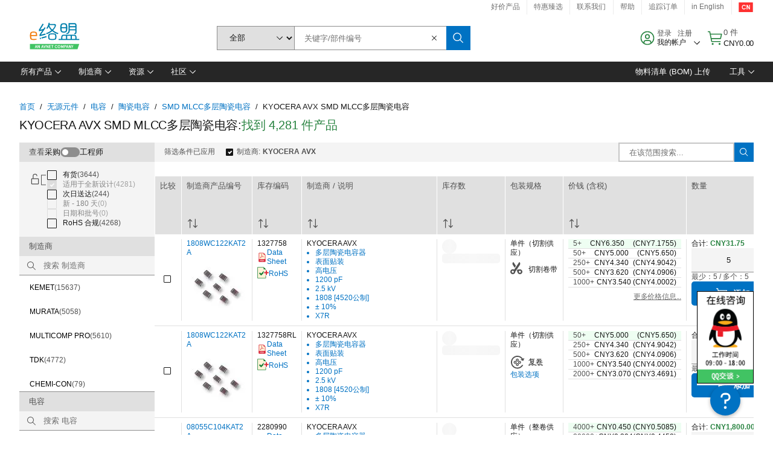

--- FILE ---
content_type: application/x-javascript;charset=utf-8
request_url: https://smetrics.element14.com/id?d_visid_ver=5.5.0&d_fieldgroup=A&mcorgid=106315F354E6D5430A4C98A4%40AdobeOrg&mid=60397217845654756700956258324812879544&ts=1768840279319
body_size: -40
content:
{"mid":"60397217845654756700956258324812879544"}

--- FILE ---
content_type: application/javascript
request_url: https://cn.element14.com/8Bhp_5s449XRpsagrw/JEk3XkfXDpDJkLNi/CyJwZQ/I34/yVVBCUDQB
body_size: 175219
content:
(function(){if(typeof Array.prototype.entries!=='function'){Object.defineProperty(Array.prototype,'entries',{value:function(){var index=0;const array=this;return {next:function(){if(index<array.length){return {value:[index,array[index++]],done:false};}else{return {done:true};}},[Symbol.iterator]:function(){return this;}};},writable:true,configurable:true});}}());(function(){P3();mL6();Ml6();function mL6(){JE=[+ ! +[]]+[+[]]-+ ! +[]-+ ! +[],I=+ ! +[],pE=+[],OD=[+ ! +[]]+[+[]]-+ ! +[],I3=! +[]+! +[]+! +[]+! +[],Hr=! +[]+! +[],EE=+ ! +[]+! +[]+! +[],E9=+ ! +[]+! +[]+! +[]+! +[]+! +[]+! +[],EW=+ ! +[]+! +[]+! +[]+! +[]+! +[],x6=[+ ! +[]]+[+[]]-[],pr=+ ! +[]+! +[]+! +[]+! +[]+! +[]+! +[]+! +[];}var z5=function(lp,V2){return lp==V2;};var k0=function(JO){return Jj["Math"]["floor"](Jj["Math"]["random"]()*JO["length"]);};var JH=function(){return ["\f\x07+3HGD%","e:H!Q\\ Py31>(K<JP5\n8% P0U","\r,SG\b6K(\t02 V",":\x07\x001<{F\x00<V","YVN5DKH+6","97_"," [\rV","7 ","^A=\x40%5&.(R:I#SM","R!\x40#\n&5-","6O\\U","K)\\]JV","\x00M","(7<_L","73OG-","X",",\x3fN(G","M2\x40\t"," TKP\x00","ga","7m","+>N\fK*","VL)","N:","NP\x00IO6\r","h,;NP-J","]0\x3f(5H=C<","bfP]O\\256\'HR<A","\\M\\\x07GK3","jK-\x40\"3/1","NQA","U","cC]","\n$,,Q&N)S","3VC\x00\rL\x00#5","\x07\"UL:Q\b",",`","U5","5.+D<U+","EJ","7A`1","VY39$SL]3D53,R!","C^","","SZ:+\v_R!0_","A<F493$E0v3RMB\'XGE","\x00+\'","89<jC\v<WP1\n$2,M;\x07QLD_","(39N6K=\x40","+NqJU","!B5I","\x008K","V,F","BL3\x00\f9WQ8H\x00","f~}f2v=<lb\'/\x00k,q&\fs\'\x3f6\f \'A1B ZQJZHF/+$O\bU\n _\x40V]eupb","A","=\x07L,5VO-W\t","1\\\nG\x00J","p1V/6KiA34*[ya]dr7","6_1\v$,6","2W3oFU\x07",")C-","D*T\\M\x00i","5>(\"U\nM-","\t\"","jFGC~0\n=\"hE*Q\x3f.+","\vR]VT","F<I","","Bz4u19\r^\fhs_Q$\x3f\x00v|\x3f\\dG","L5","3H%HJ","CG]6\n1N","#R6","m67Gn","I\nC\x00-","C\t:-<n:D","\b:","O[,/9=_","1F2X","<3$","G","*Q%"," $","WV]","1D(87M%B4I\x40","GC\v=",")-","\"2","\v5H\bK<r33M;S\'TWF",",\x00*$n\r","D\x009336K:I","(","GE3945TW",":J\t\n55,M;","UK5DP#\n0 0N!\x07QLDYX","FRC","^J","R/^Rw\\UvE*\rL1>","\x00<4\bG-i3/ P","H\fM\x00",">.6V;F+X","\x3f/!M\"","2R|O\\R",".\x40\b\x3f4(","^u\t","J$4&V:U","D\'QUFbCG6\f","\x00v6V)w321","1D&","7>I\nP\x07:Q","\t&$NS4","b}M\x400Q]\".#K9K","\nP","NFRF","+\"^","MGG]01=\"WQ0J","/","\v3-1C\r","9<Y\vN-\x4067","D","15N0w\'DjF\x07BH","<5BF6","LT\x07","93$E0","EH3\t2!>NG0V#\n3\"-j4T.","T2\\KW XU]>\x07","7J\v","(<\v\fd","Y]",")+$Ug\x00+J&\t\"$7d I%IPLrJ",">","FP_Tv;\v9r\x00","W+U","fVATy31>g","IK_;SD=","HJFx","P:\v","7R$_UF\x07","& VU)IVW\rA:\x40","\x07","\t9<","N4T2jXWC6HO6\f","XS]\f3SG<","v[0\x07\b+5","*b6w\x00qY|CBB","\x40-D","v|kf5","\x00$5","1>\\","23,T0U","2$","GOK3","K","ie\t","11W\n\nv O:S#}F\x07ZV\t\t/5H","\t\r1 XC\x00=","KJ","K)^XW^","M;\'_","DE*","","\t",")#-)t0U5TVM","(<OK*q","$$ V","J0\r=3N6G=I(\"L4K5","x","395M\'S5","F\n:$1G","IL","KVJT \'o","Z7\x07,","OBD:\x40","","\'KXJyAA+","79","%K\'I_L\\#TZ6","!6",".1K3N%\\MJ_","\tqfC","c4E%T\x4021&_^O\x07*QP\n\"47LuFfMKJXPL\x004%_P","#\vL","Ak","!>NG0V#\n3\"-j4T.","Y*\t","0Z","W","","1$Q&","K","=",">\x40493$E0r6YXWB",":E,XZW","1","b]QG\x07y\\19 JF","\"RfGB","O\\P^C}:","-\v<\x3fW","\v \"","XG-","AEH","s\x40\x3f^;o~\n.7O=\x00/,9&w\x07gp-ob=[\'CC84e","[PMB","A6N","% T<D#PM^",":-G\'T/RWoB","*\x00+)Tk<W\x00$","C\b","O","UU\t1x9NP;I","\t\x002$\vC8B","\x3fT4[\b","`_R\t<\v\r4p[^A8VG%a$3R(^MJ_",";$H\x07","KFU\x07C[m","\\1","93Q","2.(c S)PXW^6IG+4<_\f","5.)M\'c#MMK"];};var jO=function(rx){if(rx===undefined||rx==null){return 0;}var Ap=rx["toLowerCase"]()["replace"](/[^0-9]+/gi,'');return Ap["length"];};var Sl=function(){return ["\x3fCA",";U","e\x072","K8U","\fT\x40-5^W,I\"\x00\x3fG[;\"","57Xj\"B$","EN*%:`Q(","B","/&EJ)&EQ%;Q$","B1+CY7%7_","K","A1\"7xG;","K;*&Ms$B","V*\fB2\"GV34J[9","4\x3f\x00AC;fML\x3f\x07;%\b\vF0",",>\nTN*) jK%S>","\vIL++7BJC","6IH\'","x\"B",";P","_#X","y","C]","l\rVK`","_T8!U","62&\\MqQ\b","s","AJ*7\x40[&S\n\nGK;4CL\n\vS\x3fR","","\rR\t9","UZ<51^W)","M*)3\v-N\x074U{6#r_J9I\fS$\x00M;f7B]$BS3\x00H[\x3f/<_(F3C]-f=YJ8CS\x3f\t[6#r`_\x3fIZS\"HH;h","\nH","J","i\rNSd!C\n\x071","$-ac\"7NK,!U4\nTJ,;BX$","_%L\x3f*>\fM\x3fD\x00S#\\J~#*O[.B","\rJZ;2=CJ#","L\\#3\\m\"B\'=R","TJ.*3O[","H","L64=A[T3<E]76&eP-","DW/B","I=J","UV0%X[9S","(I\r\"cB\x3f/>mZ/\fB\x00","5+A\\$","d","\fI\x405/7iP*K","CY","\nF-%h","C\n\n\tdF,2:","\rD ","1\v","<RI14\x3f","K1u[143K[","{[)5N^9RJ94;IL\x3f\x07;7","[=^)/6XVq^]D ","%3\x40RF\x07\x3f","5#+_","*d;5e\x400(7OJ\"I","IP/","K;0;O[&S>","(N$8OK*.",">C\\-\'5I","__;","f^\t|","C","\\_9\rB\"$","T&(;IZ=.CW%\nT","I","UJ,(3A[","r iO8","x45\rB]707^x>D\f2","=67B","K;*&Md","\f$\'CN,20I_\x3f*N#GB.","4C","t\"\nBx149IL","C1J[","|\vK","..3",",6","I%CK11<","M;D<,NN,=YP\x3f","-wg","D[1\'","6","*O\\7$;\x40W\x3f\x07D>\bC","]\'D\x00","UJ2#<EK&","\\7<7",":UN$\n","4,#\nJJ0/\'Aa.\bF\x071C","N\'\v\x40RN",";N\x075rV.#","AQ%\nO$T[6","R\vG_|C\nr","t.^|3`VweYS3BS^=_rpgH{2v","1Rn.4YJ$H\x07<","&IL&\r","9EC+\"7_","I\"","#JF*","U]8","6\nRL6+k[\x3f.F=g_7","GC*\r7U","jj6","Q","E\x400 ;^ST\x3fB","t\n.C",".RHN9# ","5C","jj4edO",";","<\'&","GY\x3f<M\\\'C","\fG[=.","8U>","UJ05=^z*\nF","\x3f-\r","4,\'\nDK,/$IL!D","U\\6","GH\'\x3fI","9C5","PN~\x07\"\\R.\n\x07;%\b\vF0","UJ0\"IM8\x40","2\'0IR8","","GaU","OA:)%]$B.\"\x00T","V$L&\ni2\'!D","I\"8OK*.","%I\\/\fN\"0UL,/\"Xa-","K[\x3f;K5Rm\'6","/i\x07GL5",";X[9S","\"7J_>S=<C","\b","9rF3#=YJx\x3fD&\n","\"","X\x3f2;B{3U\x00#IA4 CL","R\bCA*","CA:) ","=K#","6u\fS\fW\f;+","5RJ,=YP\x3f","D","","3\x40"," \x00V","<\x00UJ","&B($","\fI1I]~/!\f_\'\fB\n)OTZ0(;BY","\x07\"j\x40=","A=,NN,=H[","\nH\'\'\nTl\x3f57","81C1/<X\t\fH\x005235W%","-\fF#","EG;%9NQ3","CY","RT\bI","K[)","R","*s5-O[3\'!G","K\x40+57AQ=","\fB<CK6&EQ%\r","RN=-IP","*\tU\n","\t4{","1R","F","(\vU>uL,/\"X","[-\"",")#0GW\x3f*B\x3fG]\'&CL*B","D3dF1+7XL\"t>J","\x3fU\f=\nH[-","",".);BJ.\fC>","--;\\","U\n4\x00Kz\v","\b9\nH[\x07","X_)","5\rMF*0;_W)K\x07)\fNN0!7","\x3fUJ:)%B","X",",CM:4;Z[9!B<G[;","06!","!+^Q8H","&c1H};7\'IM\x3f","\rIK\'","H\x3fCK","i\"C#OkJ:/3\fn\'^p\x3fJZ9k;B\x07I\n9\fc7(9\fr\"U\n)",";U\"OCW*43OJ\"\x40K2\tS\\=\'&EQ%^L\n#A"];};var w0=function(){JL=["\x6c\x65\x6e\x67\x74\x68","\x41\x72\x72\x61\x79","\x63\x6f\x6e\x73\x74\x72\x75\x63\x74\x6f\x72","\x6e\x75\x6d\x62\x65\x72"];};var S1=function Rc(A2,PC){var W1=Rc;var t8=w5(new Number(YP),EH);var lg=t8;t8.set(A2);do{switch(lg+A2){case UF:{var Kl=PC[pE];Ux.push(js);A2-=tP;this[H1()[F2(J5)](ll,LC,b0,Q8({}))]=Kl;Ux.pop();}break;case rW:{hs[H1()[F2(P2)](lc,w2,TQ,P2)]=function(lO,cC){return Rc.apply(this,[E9,arguments]);};hs[fB()[ql(hl)].apply(null,[Q8([]),D8,Xs,vL,wL,SP])]=cg(typeof sO()[Lp(Yc)],'undefined')?sO()[Lp(ll)].call(null,BB,B5,L7):sO()[Lp(D7)](g1,j2,qQ);var kH;return kH=hs(hs[cg(typeof F8()[q0(rl)],LO('',[][[]]))?F8()[q0(rl)].call(null,Pg,JP,Nx):F8()[q0(D8)](Q8(hl),q8,Ic)]=D8),Ux.pop(),kH;}break;case EW:{A2+=QE;hs[Lg()[hO(Cc)].call(null,LC,Q8(Q8([])),SB)]=function(EC,m5){Ux.push(N0);if(hL(m5,D8))EC=hs(EC);if(hL(m5,vL)){var V1;return Ux.pop(),V1=EC,V1;}if(hL(m5,l1)&&L2(typeof EC,F8()[q0(JB)](kC,qH,W2))&&EC&&EC[H1()[F2(Ts)](Tc,CO,f0,Vc)]){var s8;return Ux.pop(),s8=EC,s8;}var Bc=Jj[L2(typeof F8()[q0(P2)],LO('',[][[]]))?F8()[q0(D8)].apply(null,[Q8(Q8({})),pO,Z8]):F8()[q0(dl)].apply(null,[Q8(Q8([])),g7,qs])][U5()[wO(S2)](bp,Ss,PB,P2,js)](null);hs[H1()[F2(XO)](bO,wp,C5,Ks)](Bc);Jj[F8()[q0(dl)](Q8(Q8([])),g7,qs)][Lg()[hO(Bl)](FL,Q8({}),jH)](Bc,sO()[Lp(XO)].apply(null,[CL,js,D8]),X5(tr,[F8()[q0(Xp)](G7,nl,Xl),Q8(pE),L2(typeof g2()[H5(hl)],LO(sO()[Lp(ll)](AC,B5,Q8(Q8({}))),[][[]]))?g2()[H5(ll)](jc,J7,F5,bL):g2()[H5(hl)].call(null,qQ,ms,D7,jL),EC]));if(hL(m5,ll)&&Mc(typeof EC,H1()[F2(Yc)].call(null,Q8(Q8({})),kg,pL,YL)))for(var B8 in EC)hs[sO()[Lp(P2)](f8,Nx,r1)](Bc,B8,function(F7){return EC[F7];}.bind(null,B8));var fl;return Ux.pop(),fl=Bc,fl;};}break;case k9:{A2-=V;hs[sO()[Lp(P2)](EQ,Nx,H8)]=function(Eg,jl,vc){Ux.push(Ul);if(Q8(hs[H1()[F2(P2)](U7,r8,TQ,sp)](Eg,jl))){Jj[F8()[q0(dl)](f0,Es,qs)][Lg()[hO(Bl)](FL,jC,HC)](Eg,jl,X5(tr,[L2(typeof F8()[q0(l1)],LO([],[][[]]))?F8()[q0(D8)](kC,Ex,NC):F8()[q0(Xp)](Q8(Q8(D8)),zL,Xl),Q8(pE),F8()[q0(J5)](Ts,WQ,FO),vc]));}Ux.pop();};}break;case rv:{A2+=Sz;Jj[F8()[q0(Yc)](Q8(Q8({})),sC,vg)][sO()[Lp(Cc)](cs,R7,Q8(Q8(D8)))]=function(l2){Ux.push(ZB);var KQ=sO()[Lp(ll)](np,B5,Q8(Q8({})));var kO=F8()[q0(qQ)](Q8(Q8(hl)),Ml,U7);var p8=Jj[H1()[F2(Vc)](RC,bL,sL,qp)](l2);for(var T5,Lc,zB=hl,O7=kO;p8[F8()[q0(vL)].apply(null,[UC,CB,r0])](Sx(zB,NB[D8]))||(O7=L2(typeof H1()[F2(FO)],'undefined')?H1()[F2(OL)].call(null,cl,qP,N7,bp):H1()[F2(Cs)](RC,p7,UC,JB),S7(zB,D8));KQ+=O7[F8()[q0(vL)](Q8(Q8(D8)),CB,r0)](hL(D0,V0(T5,xH(vL,z2(S7(zB,D8),vL)))))){Lc=p8[Lg()[hO(dl)].apply(null,[Ix,Q8(Q8(hl)),z8])](zB+=J2(S2,l1));if(LH(Lc,WC)){throw new nQ(sO()[Lp(Ts)].call(null,AC,X7,jC));}T5=Sx(RL(T5,vL),Lc);}var fp;return Ux.pop(),fp=KQ,fp;};}break;case Th:{A2-=UK;return Ux.pop(),Y0=xx[tB],Y0;}break;case KP:{A2-=GR;Ux.pop();}break;case Rj:{A2-=GD;hs[H1()[F2(XO)](Q8(Q8(D8)),M8,C5,xL)]=function(FC){return Rc.apply(this,[OD,arguments]);};}break;case lK:{A2-=g4;hs[L2(typeof Lg()[hO(S2)],'undefined')?Lg()[hO(S2)](FL,qL,c7):Lg()[hO(Ts)].apply(null,[ZQ,qO,QQ])]=function(vp){Ux.push(O5);var N1=vp&&vp[H1()[F2(Ts)].call(null,r1,Qs,f0,Q8({}))]?function qC(){Ux.push(Cl);var HL;return HL=vp[sO()[Lp(XO)](Z7,js,wQ)],Ux.pop(),HL;}:function HB(){return vp;};hs[sO()[Lp(P2)](v8,Nx,Xp)](N1,cg(typeof sO()[Lp(Vc)],'undefined')?sO()[Lp(Bl)].apply(null,[w1,wX,Q8(Q8(hl))]):sO()[Lp(D7)](Jm,JA,Q8(Q8({}))),N1);var zY;return Ux.pop(),zY=N1,zY;};}break;case Fr:{Ux.push(vV);var fd={};hs[sO()[Lp(TQ)](wY,bZ,rb)]=lX;A2+=Cr;hs[H1()[F2(TQ)].call(null,XU,mp,r0,Q8([]))]=fd;}break;case lD:{A2-=XF;var hs=function(Vd){Ux.push(wY);if(fd[Vd]){var fI;return fI=fd[Vd][F8()[q0(zt)](hl,qN,kd)],Ux.pop(),fI;}var HG=fd[Vd]=X5(tr,[cg(typeof sO()[Lp(Bl)],'undefined')?sO()[Lp(vL)](QF,Xl,vL):sO()[Lp(D7)](r8,mM,Q8(D8)),Vd,U5()[wO(hl)](U7,VA,D8,js,U7),Q8([]),F8()[q0(zt)](cl,qN,kd),{}]);lX[Vd].call(HG[F8()[q0(zt)](U7,qN,kd)],HG,HG[F8()[q0(zt)](G7,qN,kd)],hs);HG[U5()[wO(hl)].call(null,sL,VA,D8,Zk,U7)]=Q8(pE);var Lb;return Lb=HG[F8()[q0(zt)].call(null,Q8({}),qN,kd)],Ux.pop(),Lb;};}break;case ME:{var lX=PC[pE];A2-=Jz;}break;case FP:{var xx=PC[pE];A2+=wE;var tB=PC[I];var bm=PC[Hr];Ux.push(dA);Jj[L2(typeof F8()[q0(VM)],LO([],[][[]]))?F8()[q0(D8)](D0,H8,wI):F8()[q0(dl)].apply(null,[FO,Kp,qs])][Lg()[hO(Bl)](FL,db,GC)](xx,tB,X5(tr,[g2()[H5(hl)](Ks,Pc,D7,jL),bm,F8()[q0(Xp)](P2,AQ,Xl),Q8(hl),g2()[H5(D8)](Yc,kB,XO,db),Q8(hl),H1()[F2(Xp)].apply(null,[SP,QS,ng,Q8({})]),Q8(NB[D8])]));var Y0;}break;case gz:{var Bm=PC[pE];Ux.push(gU);var Pt=X5(tr,[sO()[Lp(H8)](Tg,dX,gm),Bm[hl]]);A2-=j4;Bb(D8,Bm)&&(Pt[sO()[Lp(YL)](cx,PB,jc)]=Bm[D8]),Bb(NB[Cs],Bm)&&(Pt[F8()[q0(Pg)](bO,L0,cl)]=Bm[ll],Pt[F8()[q0(Ks)].apply(null,[rb,j0,nw])]=Bm[S2]),this[cg(typeof F8()[q0(hl)],LO([],[][[]]))?F8()[q0(Zg)].call(null,qp,NQ,Cs):F8()[q0(D8)].apply(null,[sL,bk,fS])][F8()[q0(XO)].apply(null,[SP,dQ,SX])](Pt);Ux.pop();}break;case zK:{var FC=PC[pE];A2-=B9;Ux.push(Hb);if(cg(typeof Jj[H1()[F2(Bl)](jc,Wh,Kk,S2)],H1()[F2(Cc)](vL,mC,Hw,Q8({})))&&Jj[H1()[F2(Bl)](zt,Wh,Kk,Q8([]))][U5()[wO(D8)].apply(null,[gm,Ln,P2,xw,xU])]){Jj[L2(typeof F8()[q0(vL)],'undefined')?F8()[q0(D8)].call(null,hl,KS,FI):F8()[q0(dl)](S2,Fl,qs)][Lg()[hO(Bl)](FL,Nb,tt)](FC,Jj[H1()[F2(Bl)](Ts,Wh,Kk,sp)][U5()[wO(D8)].call(null,bO,Ln,P2,nw,xU)],X5(tr,[g2()[H5(hl)](S2,VA,D7,jL),F8()[q0(Cs)](pZ,sC,ES)]));}Jj[F8()[q0(dl)].apply(null,[jd,Fl,qs])][Lg()[hO(Bl)](FL,S2,tt)](FC,H1()[F2(Ts)](Q8([]),cM,f0,PB),X5(tr,[cg(typeof g2()[H5(hl)],'undefined')?g2()[H5(hl)](bI,VA,D7,jL):g2()[H5(ll)](sp,mb,jH,hw),Q8(Q8({}))]));Ux.pop();}break;case Lj:{A2+=gz;for(var Af=D8;TA(Af,PC[L2(typeof Lg()[hO(D8)],'undefined')?Lg()[hO(S2)](Qs,G7,DA):Lg()[hO(l1)](Pf,Ks,m7)]);Af++){var wt=PC[Af];if(cg(wt,null)&&cg(wt,undefined)){for(var MG in wt){if(Jj[F8()[q0(dl)](xL,pz,qs)][Lg()[hO(Vc)](UA,Zg,T2)][F8()[q0(FO)](JB,c1,xw)].call(wt,MG)){fM[MG]=wt[MG];}}}}}break;case GR:{A2-=Oj;var nf=PC[pE];Ux.push(HS);var Cf=X5(tr,[cg(typeof sO()[Lp(D7)],'undefined')?sO()[Lp(H8)](lG,dX,jc):sO()[Lp(D7)](nY,Hk,Q8(Q8({}))),nf[hl]]);Bb(D8,nf)&&(Cf[cg(typeof sO()[Lp(US)],LO([],[][[]]))?sO()[Lp(YL)](vt,PB,Ud):sO()[Lp(D7)](Fb,jS,Hw)]=nf[D8]),Bb(ll,nf)&&(Cf[F8()[q0(Pg)].apply(null,[Ud,Wx,cl])]=nf[ll],Cf[F8()[q0(Ks)](H8,GL,nw)]=nf[S2]),this[F8()[q0(Zg)](Q8([]),W7,Cs)][F8()[q0(XO)](Q8(Q8([])),D5,SX)](Cf);Ux.pop();}break;case BD:{var Nw;A2+=GK;return Ux.pop(),Nw=fM,Nw;}break;case T:{var ZS=PC[pE];var WI=PC[I];var YX=PC[Hr];Ux.push(gS);A2-=RK;Jj[L2(typeof F8()[q0(JB)],LO('',[][[]]))?F8()[q0(D8)](JS,r8,RS):F8()[q0(dl)].call(null,jd,QR,qs)][Lg()[hO(Bl)].apply(null,[FL,bO,NG])](ZS,WI,X5(tr,[g2()[H5(hl)].call(null,gd,Sb,D7,jL),YX,F8()[q0(Xp)](Zk,St,Xl),Q8(hl),g2()[H5(D8)](vL,cV,XO,db),Q8(hl),H1()[F2(Xp)](Q8(Q8({})),wk,ng,bO),Q8(NB[D8])]));var sA;return Ux.pop(),sA=ZS[WI],sA;}break;case D3:{var nQ=function(Kl){return Rc.apply(this,[bK,arguments]);};Ux.push(vb);if(L2(typeof Jj[sO()[Lp(Cc)](cs,R7,VM)],L2(typeof H1()[F2(ll)],'undefined')?H1()[F2(OL)](Ex,Wn,zG,jS):H1()[F2(zt)](kC,OQ,jZ,SP))){var qf;return Ux.pop(),qf=Q8({}),qf;}nQ[Lg()[hO(Vc)](UA,P2,zs)]=new (Jj[F8()[q0(Ex)].call(null,SS,R5,nA)])();nQ[cg(typeof Lg()[hO(Yc)],LO('',[][[]]))?Lg()[hO(Vc)].apply(null,[UA,FX,zs]):Lg()[hO(S2)](BG,XU,Ld)][cg(typeof Lg()[hO(zt)],'undefined')?Lg()[hO(zt)](Ed,Hw,T8):Lg()[hO(S2)](sC,PB,WA)]=L2(typeof fB()[ql(hl)],'undefined')?fB()[ql(l1)](XU,BZ,vk,Q8([]),Rd,Ts):fB()[ql(D8)](VX,Cs,Zt,Tc,wL,nw);A2-=Tr;}break;case A:{var Uf=PC[pE];Ux.push(lG);A2-=cF;var fU=Uf[H1()[F2(jS)](tw,mx,wm,Q8(Q8(D8)))]||{};fU[sO()[Lp(qQ)].apply(null,[A8,kC,UA])]=sO()[Lp(qL)].call(null,lx,VX,Q8(Q8([]))),delete fU[L2(typeof Lg()[hO(12)],'undefined')?Lg()[hO(3)](897,35,151):Lg()[hO(34)].apply(null,[85,54,1222])],Uf[L2(typeof H1()[F2(H8)],LO([],[][[]]))?H1()[F2(OL)](JS,DZ,l1,Q8([])):H1()[F2(jS)](Q8(Q8([])),mx,wm,qp)]=fU;Ux.pop();}break;case wF:{var wd=PC[pE];var On=PC[I];Ux.push(gw);if(cg(typeof Jj[F8()[q0(dl)](Nb,Dc,qs)][Lg()[hO(Yc)](f0,gd,DU)],H1()[F2(zt)](WG,cZ,jZ,UC))){Jj[F8()[q0(dl)](xw,Dc,qs)][L2(typeof Lg()[hO(P2)],LO([],[][[]]))?Lg()[hO(S2)].call(null,sf,jC,fw):Lg()[hO(Bl)](FL,km,hU)](Jj[F8()[q0(dl)].apply(null,[js,Dc,qs])],Lg()[hO(Yc)].apply(null,[f0,dl,DU]),X5(tr,[g2()[H5(hl)].apply(null,[qL,FI,D7,jL]),function(Lk,bM){return Rc.apply(this,[G,arguments]);},H1()[F2(Xp)](Ud,r0,ng,Q8(Q8({}))),Q8(Q8([])),L2(typeof g2()[H5(S2)],LO(sO()[Lp(ll)].apply(null,[cX,B5,G7]),[][[]]))?g2()[H5(ll)](bO,cw,Ww,mw):g2()[H5(D8)](ES,BZ,XO,db),Q8(Q8([]))]));}(function(){return Rc.apply(this,[RN,arguments]);}());A2-=TP;Ux.pop();}break;case NF:{var lO=PC[pE];var cC=PC[I];A2-=mh;var Jf;Ux.push(Ln);return Jf=Jj[F8()[q0(dl)](Q8({}),zH,qs)][Lg()[hO(Vc)](UA,XU,MW)][F8()[q0(FO)](km,C8,xw)].call(lO,cC),Ux.pop(),Jf;}break;case Ph:{var Lk=PC[pE];A2-=sR;var bM=PC[I];Ux.push(jm);if(L2(Lk,null)||L2(Lk,undefined)){throw new (Jj[Kw()[RI(hl)](qm,OL,FL,SS,qI,Q8({}))])(H1()[F2(dl)](Q8(Q8([])),v6,tG,bp));}var fM=Jj[F8()[q0(dl)].apply(null,[Q8({}),pz,qs])](Lk);}break;}}while(lg+A2!=xj);};var jY=function(){return cU.apply(this,[OD,arguments]);};var Jw=function(){return JU.apply(this,[Hr,arguments]);};var TA=function(dd,TZ){return dd<TZ;};var RZ=function(){return JU.apply(this,[BP,arguments]);};var bw=function LM(fY,VI){var TU=LM;do{switch(fY){case T:{Ln=nA*Vc-ll-D7-PB;fY+=dK;gw=D8*l1-Vc+S2*lc;jm=l1*D7*S2*Vc;cX=PB*lc+OL+D7*nA;}break;case cR:{qZ=Vc*l1*lc+D8-D7;KZ=nA+PB*S2*lc+ll;fY-=f4;fw=OL*nA+D7+lc;VU=OL*lc+Vc-nA+vL;Un=vL*nA+OL*S2-l1;}break;case Fz:{fY-=Sz;YM=l1-ll*vL+nA*PB;fA=Vc+vL*OL*S2+TQ;SI=Vc*lc+D7-D8;VY=nA+ll*Vc*OL+TQ;}break;case Tz:{QY=TQ*l1*OL-Vc+ll;rM=TQ*lc+l1+D7+OL;Pd=vL*TQ*l1+nA+lc;EY=D8*TQ+PB+nA+S2;LY=nA*D7+l1*S2+Vc;fY=Uj;xA=lc*l1*D8*D7;CM=TQ+vL*D8*nA;}break;case Ar:{sI=D7*nA-S2-l1*PB;FA=lc*ll*vL+PB+TQ;SY=ll*l1*OL*PB;LZ=ll*vL*PB*TQ+S2;fY=LK;Pw=nA*l1+D7-S2-PB;}break;case ND:{fY=Aj;sV=lc+OL*nA*D8+Vc;MI=PB*nA-S2*l1-OL;xn=D7+ll*D8*TQ*PB;vG=nA+D8+S2*OL*lc;KU=Vc*vL+lc+TQ*OL;}break;case fz:{KV=nA*Vc-S2+PB+D8;Pf=TQ+PB+vL*lc-nA;fY-=Y3;r0=lc+TQ*Vc+PB*D8;UY=PB*nA*D8+vL+D7;At=D7*OL*Vc+l1;}break;case fE:{Zm=D7+Vc*nA+l1*OL;fY=RE;Tk=nA*S2+vL*OL*PB;nU=nA-vL+ll+lc*OL;PA=Vc*nA+S2-vL+lc;PV=TQ*ll*PB*vL-S2;BI=nA*D7-Vc+TQ+S2;}break;case mr:{jC=lc+vL+Vc+S2+OL;Qd=OL+D7*TQ+Vc*ll;jS=PB*vL+D7-ll+l1;D0=D8+ll*lc-vL+l1;Rk=TQ*OL-S2-D8-vL;fY-=XN;js=Vc+lc-OL+PB*vL;ES=vL+OL*S2+lc-ll;}break;case bE:{fY-=SE;dG=nA*vL-D7-l1-TQ;Ad=PB+S2*Vc+D7*lc;pk=vL*lc+nA-PB+ll;hd=D8+l1*nA+OL+D7;vA=OL*D8*D7*TQ;If=D7-l1+ll+TQ*lc;}break;case zP:{bk=D7*lc-TQ+nA+PB;mY=ll*OL*l1+nA*vL;kA=nA*Vc+lc-OL+D8;fY-=Tz;kG=lc*S2*TQ-Vc-nA;Df=ll+nA+lc-TQ+Vc;qk=nA*OL-D8+lc;}break;case Pj:{CY=PB+Vc*lc*l1;fY-=Gj;wG=D8+D7+l1+nA*PB;nZ=ll*OL*vL+Vc*lc;Nd=TQ*OL*Vc-D7*ll;}break;case CR:{qQ=ll*vL+S2*D8+Vc;US=TQ+ll-l1+S2*Vc;Tc=D7-OL+vL*PB-TQ;UA=ll+l1*vL+TQ;Yc=l1+S2*D7-TQ+Vc;fY+=UE;YL=OL*l1*D8+S2;Ex=PB+vL*ll+S2*D8;}break;case Gj:{rm=vL*nA-S2-OL*D7;wS=l1*D8+vL*nA+lc;fY=FN;Yd=D7+l1+TQ*OL*S2;Vf=nA*TQ-OL+Vc-D7;Hn=OL+Vc*lc+TQ*PB;EG=PB+lc*S2*Vc-ll;}break;case D6:{Ig=ll+TQ*lc;SU=ll*D7*TQ*Vc;Ff=nA+lc-vL-TQ-ll;Qf=l1*D8*nA+Vc-TQ;kS=PB+TQ*Vc*OL-D7;Ut=nA*S2+D7*vL+l1;fY-=W9;KG=vL*lc+OL+S2-ll;}break;case Gh:{dk=D7*lc*PB+ll-S2;xM=S2*TQ*lc*D8-D7;vn=vL*nA-lc+PB+TQ;rU=PB*nA-vL*ll-D8;fY=Er;nS=l1*OL*D7+nA*vL;QM=OL*S2-Vc+vL*lc;cG=S2*D7+nA*l1+PB;}break;case xv:{In=nA-OL-D8+lc*Vc;fY-=NE;Sg=l1-ll+vL*lc-Vc;rX=TQ*Vc*OL-l1+S2;SM=OL*S2+D7+lc*vL;Xn=OL*ll+lc*Vc-l1;}break;case T6:{Wf=l1-TQ*Vc+nA*OL;pM=S2*Vc*lc*D8-TQ;SZ=ll*OL*D7+PB*nA;dY=TQ*Vc+nA*l1+OL;MS=OL+D8+nA*PB-S2;fY-=Lj;Dt=TQ*PB+D7*D8*nA;}break;case EP:{g1=S2+OL+nA+lc+D8;Jg=D8-TQ+lc*D7-OL;rS=nA+D7+lc+D8+TQ;ZX=ll-Vc*lc+nA*OL;Ek=D7*D8*S2*Vc*vL;fY=tE;Xs=l1+D7+vL*Vc*OL;}break;case VN:{cS=nA*ll+D7-TQ-l1;LU=vL*nA+D7+S2+l1;Gm=TQ*ll+l1+vL*nA;fY-=VE;HI=OL+vL*nA+ll*lc;Dd=PB+OL*D8*Vc*l1;Lt=D7+S2*vL*l1*OL;}break;case JR:{TX=ll*nA+l1+OL*Vc;lk=TQ+D8+lc*PB*l1;Qm=PB-D8+D7*nA+ll;kY=lc*D7+vL*nA+S2;fY=WE;BM=S2+nA*PB-ll;Nm=vL*l1*PB+OL*TQ;df=Vc*nA-S2-PB-D7;}break;case OK:{fY=Rj;sd=PB*nA-D8+TQ;PG=ll*PB*vL*Vc+S2;vm=Vc*nA+PB+lc+l1;wf=l1*lc+Vc*TQ*PB;}break;case z9:{fY-=vr;while(TA(qd,rI.length)){var rw=cA(rI,qd);var Cm=cA(hI.Y9,CV++);HZ+=JU(cW,[hL(jA(hL(rw,Cm)),Sx(rw,Cm))]);qd++;}}break;case kW:{vb=l1-PB+nA*Vc;ZB=l1*nA+Vc-vL;fY-=xN;qG=Vc+PB*nA-vL*l1;fS=TQ*S2*Vc-l1-ll;sM=D7+nA*D8*vL+TQ;Bt=OL*PB*TQ+vL+Vc;Nn=Vc+S2*nA-OL*D7;}break;case HW:{sb=OL+nA-PB+lc;Bn=l1+OL*S2*D7-D8;mb=D7*PB+nA+ll+Vc;Nx=S2*TQ+l1+nA+PB;Yb=D8+PB*Vc+lc*S2;fY=j9;VZ=OL*D7+nA+PB-Vc;}break;case Tv:{lS=OL+S2*PB*lc+D8;fY=BN;lM=OL+ll+Vc*nA-lc;WV=Vc+S2-vL+D7*nA;Gf=nA*vL-TQ*ll;Yt=OL+S2+nA*PB*D8;tS=OL*nA+S2+D8+PB;}break;case Qv:{gf=nA*D7+ll+lc+D8;Vk=TQ*vL+lc*OL*ll;FU=Vc*vL*TQ-D7*S2;Wb=Vc*nA+lc*D8-S2;hX=S2+Vc*TQ*OL+nA;DV=ll*Vc*lc+D7*D8;fY-=SN;}break;case FN:{IX=TQ*nA-D7-l1;QI=S2*nA+Vc+lc*D8;pw=PB*lc*D8+vL*nA;Lf=l1-D7*lc+OL*nA;jf=TQ*lc-nA+ll*vL;fY+=QE;nd=S2*nA+OL-PB;sS=lc*D7*PB-OL;bt=D7*PB*S2+vL*nA;}break;case IW:{RV=OL+TQ*Vc+nA-D8;fY=U3;EX=l1*lc+D8+PB*vL;Sd=lc+D7+ll*OL*vL;tA=PB*lc-S2-l1-Vc;Kn=lc+nA*l1+ll;xm=lc*TQ+nA+Vc*vL;TM=Vc*D7*OL+lc+nA;Jk=TQ*vL*D7+PB*S2;}break;case E:{XI=TQ*lc+nA+PB-OL;fY=Z9;ZY=nA*Vc-D7;vZ=D7*Vc-TQ+nA*OL;dI=TQ*Vc*S2*l1+PB;kU=vL+nA*D7+D8+Vc;rY=nA*ll*S2-OL*vL;}break;case rE:{Xg=TQ*nA-Vc*lc;Lw=vL*nA-ll*S2*TQ;zI=S2*PB-D8+lc*Vc;dA=OL-lc-Vc+TQ*nA;zZ=l1-lc+Vc*nA+OL;fY+=kN;jM=nA*l1-ll*vL;wM=vL-lc+TQ*nA*D8;}break;case L9:{pm=OL-l1*S2+nA*TQ;Vw=D8-lc+nA*OL+ll;nM=TQ*lc+OL*S2-vL;fY=EF;QA=vL*OL+l1*S2*lc;}break;case jv:{mg=S2*lc*ll*D8-l1;BZ=Vc+lc*PB-ll-vL;fY=RN;TG=OL*lc-nA+D8-ll;Xm=vL+nA*ll-PB-D7;fZ=PB+lc*OL-D7-nA;LG=nA*PB-vL+D7+D8;DI=PB*lc+D8+Vc-D7;HC=TQ*Vc+D7*nA-l1;}break;case Bh:{St=PB*ll+OL*lc*D8;cV=TQ*lc+vL*ll+l1;Gk=D7*TQ*Vc-lc-l1;rt=S2+D7*nA+lc+l1;fY=xh;Zn=lc*OL+vL*Vc*D7;EA=nA*OL-Vc-D7;sZ=Vc*vL+lc*ll*S2;st=ll*Vc*TQ*S2-D8;}break;case X6:{Sw=S2*lc*PB-vL*ll;fY-=t6;Dw=lc*Vc*l1+S2-PB;Uk=ll-Vc+TQ+OL*lc;IG=l1+PB*nA-TQ-OL;sm=TQ*OL*l1*ll-S2;mS=D8-lc-Vc+vL*nA;NS=PB+D7*lc*l1;Dm=vL+D8+OL*nA+lc;}break;case Qr:{XU=S2+OL+ll+vL+D7;R7=PB+vL*D7+lc+Vc;fY-=GD;qO=vL*D7-ll-PB;YZ=Vc+PB+OL*S2*D8;db=lc-ll+D7+TQ-D8;jI=D7+OL*vL-TQ;}break;case BN:{Kb=Vc*nA-S2*ll-TQ;xS=vL*lc+OL+PB+Vc;pY=nA*S2+OL*D8+vL;EI=vL*ll*lc+D7-S2;Nk=OL*nA+ll+PB*Vc;fY=q;Wk=vL*nA+S2+D7-ll;}break;case ZD:{MA=Vc*TQ+PB*lc*l1;bS=D7*lc+nA*vL+OL;HS=D7*nA-S2-OL*TQ;jn=nA*PB-OL+lc;Qk=vL+TQ+nA*Vc+OL;hA=nA*vL-D8-OL-D7;Mw=Vc+OL*lc+vL;fY-=TE;}break;case NK:{gI=lc+nA*OL+D7*l1;Kf=TQ*vL*OL+D7+l1;En=ll*PB*D7*OL+S2;nk=TQ+lc*PB+nA-ll;fY=E;kf=nA*Vc-lc+ll+D8;pI=Vc*nA+D8-ll+OL;}break;case Gz:{vL=D8*Vc-D7+PB;TQ=l1-D8+OL-ll;fY-=pW;lc=PB+vL*D8+TQ+OL;nA=Vc*OL+lc-l1+vL;NI=nA*OL-D7*ll-lc;hl=+[];}break;case l3:{GM=D8+S2*Vc*lc;hG=nA*vL-OL-D8-l1;Ab=l1*OL*S2*Vc-D7;fY=NK;Fm=S2*D8*OL*lc;}break;case U:{MM=Vc*vL*S2+nA*PB;Ow=nA*D8*vL+TQ+OL;fY=AE;Km=ll*lc*Vc+nA*D7;Xb=nA*Vc-ll+vL+OL;tf=ll-lc+OL*nA+vL;AM=PB*nA+OL-l1*lc;}break;case Q3:{mk=nA*l1-ll*D7-lc;zf=lc*S2+l1*PB*OL;fY-=Q9;OY=nA*Vc+l1*ll+TQ;YY=TQ*nA+ll-PB;}break;case L4:{Ct=l1*nA-PB-S2-TQ;ZM=ll-lc+nA*D8*D7;vM=Vc*OL*TQ+l1*lc;ck=ll*TQ*lc-D7;fY=D6;RM=PB+OL-vL+D7+nA;}break;case BE:{Hm=TQ*nA-S2-D7*PB;jb=D8-lc-S2+Vc*nA;mn=PB*nA+TQ*ll+lc;tU=S2*l1*OL*vL+ll;kX=nA*l1+S2+ll;LI=lc+OL*PB*D7+nA;fY=gz;}break;case PP:{fY-=Tz;pZ=l1+lc*S2-OL-PB;KY=nA+Vc+OL+D7*D8;sX=lc+D7+ll*l1;bp=OL*PB*ll-D8-vL;Ix=lc*Vc-nA-D7+S2;hV=nA+l1+D7*D8*ll;ZI=TQ*PB+lc+S2-D7;}break;case Ur:{lb=PB*lc+vL*TQ;LV=l1*lc+ll+nA*PB;fY=kv;Ef=nA*OL-lc+Vc;SG=D8*Vc+vL*TQ*S2;}break;case Yj:{XY=nA*vL-lc-l1*D8;rV=Vc+lc*D7*PB-OL;fY-=OF;lf=TQ*nA+S2-lc;ZU=lc+vL*OL*TQ-Vc;wZ=S2*vL+nA*PB+TQ;wg=S2*nA-OL-PB+l1;}break;case VW:{bA=nA*l1+lc*TQ-vL;fY=lv;Pn=nA*OL-TQ*l1-PB;Ew=OL+nA*vL-TQ*D7;IA=PB*nA+OL-ll*TQ;EV=OL*D7*S2*l1+vL;BS=PB*lc*ll-OL+vL;}break;case q:{Ob=lc*PB*ll-S2-l1;fY=tr;Gn=lc*OL-Vc-S2+l1;PS=Vc*nA-l1+PB-lc;lm=vL-lc-ll+nA*TQ;DY=nA*PB-D8+Vc+D7;Nf=OL*nA+D8+lc+ll;}break;case Gr:{Pk=S2*TQ-l1+PB*lc;HX=OL*D7+TQ*S2*PB;KS=D7-Vc+ll*nA*l1;cI=l1*OL-TQ+ll*nA;fY-=r9;}break;case RK:{tY=TQ+OL*nA+PB+lc;fY+=V9;lA=S2*ll*nA+D7*Vc;hM=nA*Vc+OL+TQ+l1;cM=ll*l1*lc*S2;vk=PB+TQ+OL+vL*nA;JP=lc+vL*nA+PB*S2;}break;case z6:{jG=Vc*D7*OL*S2+ll;Db=D8-PB+TQ*Vc*OL;pX=D7-l1+ll+nA*Vc;Ib=D7*PB+S2+nA*l1;PZ=OL*Vc+vL*nA+D8;fY=VK;WY=OL*D7*vL+Vc+PB;LA=Vc*nA-vL+TQ+OL;}break;case hE:{pb=vL*nA+TQ*Vc+D8;TV=lc+l1*vL*D8*TQ;QZ=ll*lc*Vc-OL-l1;PY=nA*OL-TQ*PB-vL;fY=ZD;dS=TQ-PB*OL+nA*vL;JZ=TQ*ll*l1*D7;pG=lc*PB-OL-ll;NA=PB*D7+S2*nA+lc;}break;case kr:{FL=PB+vL*Vc+OL;fG=TQ-vL+PB*OL;GS=TQ*OL-PB+lc*l1;xk=TQ-l1+D7*lc-vL;hw=D7+PB+lc*Vc+D8;X7=vL+OL*S2*D8-l1;fY-=qv;}break;case Jv:{fY=NP;if(TA(Iw,cf.length)){do{sO()[cf[Iw]]=Q8(xH(Iw,D7))?function(){return X5.apply(this,[lF,arguments]);}:function(){var Md=cf[Iw];return function(fX,DS,vf){var ZA=qA.call(null,fX,DS,Q8(hl));sO()[Md]=function(){return ZA;};return ZA;};}();++Iw;}while(TA(Iw,cf.length));}}break;case p6:{WX=S2-D8+l1*D7*PB;Xl=Vc+D7+OL+TQ-S2;sL=D7*OL*D8+PB*Vc;fY=YF;FX=lc*D8-PB+Vc+vL;J7=Vc*OL+vL*D8+lc;cl=ll-D8+Vc*TQ+D7;OU=TQ*OL+PB+S2+ll;}break;case HK:{Bf=Vc*vL+lc*S2+TQ;Of=lc*D7+PB+nA*vL;fY+=tr;jk=TQ+lc+PB*nA+l1;XM=S2-OL+nA*D7-lc;}break;case SE:{fY=OW;Ed=TQ+nA-OL+vL*D7;xb=PB*lc+D7*Vc-nA;Vb=OL*l1*S2+lc-Vc;NC=ll*nA+TQ*Vc-D8;QX=vL*S2*lc-l1+D7;nI=S2*lc*Vc-vL*D8;QU=vL*PB*D8+OL*nA;}break;case Rj:{pV=nA*Vc+S2*vL+lc;Tw=TQ+nA*D7-D8+ll;Id=OL*l1*TQ-PB;fY=Ar;DM=D7+Vc*lc*l1;TS=nA*D7-PB*vL+Vc;wb=vL*PB-ll+TQ*lc;fm=lc*S2*l1+nA-Vc;OV=OL*nA-ll*vL+D8;}break;case bD:{WS=D7*nA+ll+Vc-PB;rf=TQ-lc+Vc+OL*nA;fY=Vv;Xt=l1+nA+lc*ll*PB;pA=TQ+S2*nA+ll-D7;}break;case S:{fY=fz;kM=l1*vL*Vc-PB+TQ;An=vL*ll*OL*D7-D8;B5=Vc*D7*D8*l1+vL;Mf=l1*D7*lc*D8+S2;}break;case Vv:{cm=D8+D7*nA+lc;lV=PB*nA-l1-D8+lc;fg=PB+nA*OL-Vc-l1;Vt=ll*nA*S2-Vc-PB;fY=pR;}break;case Jz:{Wm=vL*nA-TQ*D7-S2;EM=TQ*ll+D7*S2*PB;wY=lc*S2*PB-vL-D7;Ub=vL*nA-ll-l1*D7;W2=lc+nA+OL*Vc-S2;fY=rz;lI=D8*PB*lc*l1+vL;xd=D7*TQ*l1+OL*ll;}break;case U6:{fY=Jz;SX=PB+TQ*vL-D8+nA;CA=vL*l1*TQ*ll+D8;VG=l1+Vc*nA*D8-S2;AX=Vc*ll*TQ*S2+OL;Xw=S2*TQ*lc+D7*ll;}break;case TK:{sU=D7*nA-vL*S2+lc;Aw=nA+ll*PB*OL*vL;fY=Q6;ft=vL*S2*D7*Vc+TQ;lw=Vc+D7*nA-ll-vL;UU=l1*lc+nA+D7*ll;}break;case XD:{if(TA(bn,Zb.length)){do{H1()[Zb[bn]]=Q8(xH(bn,OL))?function(){return X5.apply(this,[Hr,arguments]);}:function(){var RY=Zb[bn];return function(wn,cb,Ag,jX){var mZ=rG(L7,cb,Ag,XO);H1()[RY]=function(){return mZ;};return mZ;};}();++bn;}while(TA(bn,Zb.length));}fY=NP;}break;case Fr:{Ul=nA*l1-D7-TQ+ll;Hb=D7+nA*PB-D8-lc;N0=lc*PB-D7+nA;fY-=WP;AC=PB*ll+OL*nA-vL;O5=nA*l1+ll+S2+Vc;Cl=D7*D8+OL*TQ*l1;}break;case GK:{qn=vL+lc*l1+S2*nA;fY+=PP;Cd=S2-ll+nA*PB-D7;Yn=D7*nA+l1-D8+Vc;sf=l1+D7+OL*nA-PB;Kk=lc*ll-S2+vL*TQ;NZ=S2-OL*PB+nA*Vc;}break;case l4:{NG=TQ+S2*D7*l1*Vc;Sn=vL*Vc*TQ+lc;fY=ZW;Yw=S2*nA+lc*vL-TQ;Sm=D7-lc+vL*nA;cY=lc*ll*D7+OL*l1;BA=S2*nA-l1+TQ-vL;XX=vL*ll+OL*nA-Vc;JI=D7-lc+vL*TQ*Vc;}break;case GW:{fY=NF;r8=PB-l1-TQ+nA*Vc;mM=nA*S2+Vc+PB*TQ;VA=S2-OL-D7+Vc*nA;EQ=l1+D7*nA+S2*OL;M8=nA+lc*ll*Vc;sC=S2+nA*OL-PB;}break;case qR:{fY=RW;vY=TQ*l1*OL-nA-lc;ZG=S2*OL*Vc+vL*D7;LX=D7*PB+ll*D8*nA;lt=D8-ll+nA*PB-l1;BX=OL+Vc*lc-TQ+D8;}break;case VK:{Em=PB*nA-vL*D8*ll;Mm=OL-S2+PB*nA*D8;Tn=vL*nA-ll*OL-S2;FV=vL+nA+PB*D7*OL;jU=D8+D7+l1*nA;Gd=OL+D7*vL+nA*Vc;fY+=I9;Ot=D7*OL*Vc-lc+nA;GI=D7*Vc*TQ+vL*S2;}break;case f3:{CL=D8+PB*TQ+nA*OL;ms=lc*OL+PB+nA+vL;bL=ll+D7*nA-S2-l1;Qs=TQ*D7*PB*ll+lc;fY-=w9;}break;case Ah:{tG=vL*ll*TQ;Tt=l1+vL+Vc*D7*OL;hk=D7*lc-S2+vL-OL;jL=D8-OL+nA+TQ*Vc;fY=gr;zA=S2+TQ*Vc-OL+nA;zS=l1+lc*D7-OL+Vc;}break;case w:{nY=ll+TQ+vL*Vc*D7;vd=vL+l1*nA+lc+S2;Im=nA*vL+D7+lc+PB;fY-=O4;CX=D8+OL*vL+Vc*nA;}break;case xr:{pf=TQ+D7+lc*Vc*l1;Tf=OL*vL*D8*PB+D7;sn=PB*D7*lc-OL-S2;bd=D8+D7*nA-l1-Vc;nb=OL*TQ*l1+ll-PB;fY-=b6;Ck=TQ*nA-D8;xf=Vc*nA+PB-D8;}break;case Z9:{OS=D8-S2+Vc*OL*l1;fY-=WN;Jn=nA*PB+ll-vL*D8;jt=TQ-D7+nA*ll*l1;Vn=S2*lc-vL+nA*PB;qt=OL*PB*vL+S2-TQ;gA=nA*S2-PB+l1*TQ;}break;case lD:{bb=l1+PB*nA-vL-TQ;fY=OK;mI=D7*nA+S2+lc-Vc;Rm=ll+nA*Vc-TQ*vL;FY=l1*lc*S2-vL-D7;Jb=S2*vL*Vc+nA;HM=nA*vL+OL+Vc+lc;JY=nA-l1*D8+TQ*lc;}break;case J9:{fY=Gj;WA=ll+nA*PB-lc*Vc;Zt=D8+vL*nA-PB*D7;Rd=lc+TQ*D7*OL*ll;qP=PB+vL*lc+nA+Vc;N7=S2*ll*TQ*D7+D8;WC=D7-ll*Vc+vL*lc;hY=lc+S2+Vc*D8*nA;}break;case G:{UG=D7*Vc+OL*D8*nA;nX=D7*nA-vL*D8-Vc;AU=vL*nA+TQ-S2+PB;Dn=lc-OL+ll+vL*nA;fY+=mv;RA=nA*Vc+lc+D7+l1;lZ=D8-D7+nA*vL-Vc;Gb=OL*ll*lc-D7-Vc;KX=OL*nA+TQ+vL*D7;}break;case Uj:{XZ=PB*D7*OL+vL+Vc;AI=lc*OL+PB+D7+TQ;Td=PB*vL*TQ-lc+l1;TY=S2*PB*l1+OL*nA;fY=v9;Um=nA+lc*l1+Vc+D7;kw=TQ*ll*l1*OL-Vc;}break;case FR:{Mt=S2-TQ+D7*lc;KI=Vc*vL-ll+nA+D7;UZ=l1+vL*PB*Vc-D7;bf=Vc*ll*D7*PB-TQ;qI=vL*D8+D7*nA-l1;fY+=pR;}break;case OW:{pn=OL-Vc+vL*lc-TQ;hS=S2*OL*lc-l1*PB;zX=ll+nA*PB+OL+lc;CI=TQ+nA*ll+OL*D8;IS=OL*nA-D7-Vc-lc;rZ=OL*vL*l1-Vc-TQ;It=vL+S2*D7+nA*OL;Bw=TQ*PB*ll+l1+lc;fY+=Uj;}break;case RN:{Sf=OL*S2*Vc+D7+vL;Gt=l1-D8+ll*nA;ht=nA*S2+OL*D7;rA=nA*OL+D8+Vc;tk=nA+TQ+OL*Vc*vL;cn=D8+lc*PB+l1+ll;fY+=Gj;}break;case NW:{fY-=g6;HV=D7*TQ+PB*nA+Vc;OA=TQ*PB+nA*vL-l1;hn=lc*l1*D7-D8-S2;pt=D8*ll*Vc*lc;FS=nA*D7+Vc-ll+TQ;GU=Vc*OL*PB*ll+l1;Gg=vL-PB-Vc+S2*nA;xX=l1+ll*D7*vL*OL;}break;case C3:{OZ=PB*S2*OL*ll;Yk=TQ*l1+S2*ll*nA;TI=Vc-lc+l1*nA*ll;fY=zP;ZQ=nA+PB+TQ+Vc+l1;rk=l1*PB*OL-vL;Cn=S2+PB*OL*TQ-D7;}break;case NF:{jH=PB+lc*Vc*ll+l1;fY=f3;SB=D7*S2*lc+D8+OL;CO=Vc*l1*ll*OL+TQ;pO=D7*nA-ll*l1+lc;Z8=OL+lc*vL*l1-nA;Ss=l1*nA-ll-PB;wp=nA*D7-PB*Vc-l1;}break;case L6:{fY=sR;bZ=D8-l1-nA+lc*Vc;SA=nA+S2*TQ+D8;gk=TQ*Vc+PB*vL+ll;NM=OL+TQ+nA+D7*D8;mf=PB*ll+nA-vL+D8;}break;case WF:{U7=D7*Vc-l1+lc-TQ;Uw=D7+lc-S2*D8;Pg=PB+vL*D7-l1+Vc;Zg=ll*l1+D7*Vc+vL;J5=D7+ll*OL+S2-PB;fY-=BK;}break;case GD:{Ik=PB*D8*vL*D7;AY=D8*vL*nA+D7-PB;Vm=lc*vL+TQ-ll;fY=fE;Qn=nA*TQ-Vc+D8;}break;case RW:{Vg=lc*Vc+OL*S2*vL;xI=TQ*D8*lc-l1*D7;fY+=q4;tI=nA*vL+D8-D7*Vc;Sk=TQ+PB*OL*vL+l1;}break;case xh:{vU=TQ*lc+OL-vL-PB;zM=D8*D7*S2*ll*lc;HU=vL*TQ*Vc-l1;Fn=nA*OL-D7-TQ+ll;nn=vL*nA+PB*TQ-Vc;tn=D8*l1*nA-OL*PB;fY+=Fh;}break;case gz:{RG=vL+nA*OL+lc*D8;fY=bD;Qw=l1*PB*Vc+lc*TQ;qb=S2*OL*lc-D7-Vc;VS=l1*PB+S2*lc*OL;KA=TQ+lc*D7-OL+nA;Mn=TQ*OL*vL-nA+D8;}break;case KN:{P2=D7+OL-vL+l1+D8;fY=kN;jd=OL+PB+TQ*D7+l1;Ud=S2*OL-D7+vL*PB;f0=PB*OL+l1*D7+vL;qL=D7+D8+lc-PB+S2;RC=vL+TQ+D7*l1-D8;tw=l1*Vc+PB+D7+vL;}break;case wP:{gU=nA*OL+Vc+S2*l1;lG=ll+lc+TQ*OL*vL;AS=OL*PB*TQ-D7;wk=OL-D7-l1+vL*lc;qg=Vc*lc+PB*nA+D7;dw=S2*lc*OL-l1+Vc;fY+=HW;YI=ll-PB+D7*vL*Vc;}break;case gW:{YG=Vc*nA+lc*D7;CS=OL*TQ*D7+PB+ll;sG=D8+nA*PB-vL*TQ;Rb=vL*TQ*PB-lc+OL;fY=QW;Om=D7*D8*TQ*OL*ll;kZ=l1+D7-Vc+vL*nA;Cw=D8+nA*OL-D7;}break;case Hj:{Ic=vL*nA+D7+OL+lc;DU=TQ+OL*l1+nA*D7;hU=lc*vL-l1+D7*S2;DA=vL*nA-lc+S2*Vc;fY+=Pr;cw=S2*vL*lc+D7*TQ;mw=TQ*lc*ll-D8;zG=lc*vL*S2-D7-TQ;Ld=S2+OL*nA-lc-Vc;}break;case QW:{Ft=lc*vL-D7-OL-D8;RX=nA*OL-D8-Vc+TQ;fY-=Ev;FM=nA*Vc+vL-D7+OL;tm=vL*nA+OL-D8+S2;md=vL*nA-ll-TQ-PB;PX=lc+vL*nA+D7+TQ;MY=TQ+Vc+OL*nA;}break;case AE:{qU=lc*l1*PB-TQ+nA;fY-=OF;Rf=ll*lc*Vc+D7*l1;UM=OL*lc+ll+PB*TQ;UI=nA*OL+PB-S2*TQ;OG=nA*TQ+OL-lc*D8;Xf=D8+D7-Vc+nA*OL;}break;case Vz:{L7=l1+ll*TQ+D8+D7;XO=OL+PB+D7-TQ+ll;JM=OL+D8-l1+lc*Vc;jV=S2+PB*vL-ll+OL;km=TQ+lc+OL*PB+D8;zt=D8+S2-l1+Vc+TQ;fY+=d6;}break;case gj:{fY=HK;sY=PB+Vc+TQ*lc*ll;gY=D8*OL*vL*D7+TQ;WM=ll+OL*D7*Vc+S2;mA=nA*ll+PB*D8;hm=OL-ll+l1*Vc*lc;gS=lc*PB-S2+Vc*vL;}break;case YP:{fY+=Az;gd=S2-ll+D8+OL*TQ;JX=PB*nA-Vc+lc;NY=ll*PB*OL*vL+l1;AA=lc*Vc*ll+vL-PB;dM=OL*vL*Vc-S2*l1;DX=Vc+l1+nA*D8;}break;case E3:{var Hd=VI[pE];fY+=g9;hI.Y9=HY(SK,[Hd]);while(TA(hI.Y9.length,Bz))hI.Y9+=hI.Y9;}break;case B:{fY+=vE;mX=TQ*PB+lc*OL*ll;qM=D8+OL*S2*Vc+nA;hb=OL*vL*PB+TQ*ll;Pb=OL+Vc+nA*D7+lc;tb=vL*nA*D8+lc;Et=vL*lc+TQ*OL-ll;Wt=TQ+Vc*PB*OL-S2;zb=TQ-S2*vL+OL*nA;}break;case zj:{lY=D8+vL*lc-S2-OL;LC=Vc*ll*D8*vL-OL;Fk=nA-D7+Vc+D8+S2;XS=nA*vL+l1+S2*D8;Xk=OL*S2-TQ+nA*l1;fY=L4;nm=S2*Vc*vL+lc*OL;Ww=PB+Vc*TQ+l1*vL;Xd=nA*vL-ll+S2+Vc;}break;case v9:{bO=OL*vL+S2*Vc;bI=vL-l1+D7*ll*OL;qs=Vc+TQ*ll*vL+lc;fY=zj;GY=OL*PB*S2+nA-D7;vI=ll-Vc+TQ*lc-OL;Od=ll+PB*TQ*vL-Vc;XA=OL*TQ+lc*Vc+vL;Wn=GY-vI+Od+XA;}break;case IR:{vX=nA+lc*TQ+vL*PB;Lm=TQ-ll*vL+l1*nA;HA=nA-OL+PB*vL*l1;vS=lc*D7-OL;fY=FR;}break;case mN:{VX=PB*S2+ll*TQ+D7;Zk=l1*PB+Vc+ll*lc;Dk=S2+l1+nA;F5=ll*lc-S2+vL+l1;Nt=nA-PB+OL*l1*D8;fY=PP;xw=D8*S2*D7+Vc*TQ;}break;case zz:{gG=nA*D7+lc+vL;Pm=ll+D8+PB*TQ*vL;rn=TQ*l1*PB+nA+S2;fY+=sr;NV=OL*nA+lc+PB*S2;gn=PB*lc*S2*D8+vL;Zd=S2-D7-D8+vL*nA;}break;case Er:{kI=ll*lc*Vc+D8;fY+=VN;GG=Vc*PB*ll*S2;fb=D8+lc*ll*vL-S2;Hk=vL*OL*l1-D8+TQ;}break;case Lj:{OX=nA*vL-D7*D8+PB;xZ=TQ*ll+S2*lc*l1;fY=xr;zn=ll-TQ*l1+nA*Vc;Mk=PB*D7*ll*vL+nA;Am=nA*OL-S2-l1+lc;kb=lc+nA+vL*S2*PB;}break;case j9:{vw=OL-lc+nA*Vc;bG=nA*Vc+D8-vL*S2;xU=PB+S2*nA+Vc+TQ;CG=l1*vL*Vc*D8*S2;wU=nA*Vc+PB-lc*vL;Fb=nA-D8+TQ*lc+D7;fY+=EW;}break;case wv:{gb=nA*l1-D8-ll+Vc;dn=S2+PB+D7+nA*OL;fY-=c6;AZ=lc*S2-ll+D7*nA;qY=TQ*PB*OL+lc;sw=nA*D7+D8-S2*OL;}break;case Zr:{OM=OL*D7-PB+vL*nA;YA=OL+D8-lc+TQ*nA;YS=l1*D8*lc*D7-OL;GA=nA*OL+l1+PB*vL;fY-=lz;DZ=vL*D7*ll*TQ-lc;BG=Vc+D8+PB+l1*nA;pU=PB*nA-D8+l1*TQ;tg=PB*D7*TQ+lc+l1;}break;case Zj:{fY+=QW;nG=nA*TQ-lc-ll-Vc;Wd=Vc*OL+D7*nA+D8;hf=D8+TQ+nA*vL+Vc;hZ=S2*ll*nA-l1-D7;bX=OL+TQ*D8+nA*PB;}break;case lv:{CU=vL-Vc+D7*nA;UX=S2+vL*TQ*PB-ll;PU=OL-D7+lc*Vc*l1;JG=D8*OL*nA-PB*vL;zd=lc*D7*l1-nA-S2;fY=L9;GZ=D8+nA+ll*Vc*lc;}break;case Q6:{Ug=nA*l1-Vc-ll-D8;bU=lc*vL+nA+Vc-OL;DG=l1*Vc*TQ+PB*nA;AG=nA+Vc*S2*lc-PB;fY-=DW;nt=ll*D8+nA*Vc;}break;case HE:{for(var RU=hl;TA(RU,FZ.length);RU++){var gM=cA(FZ,RU);var IY=cA(rG.SD,Fw++);II+=JU(cW,[Sx(hL(jA(gM),IY),hL(jA(IY),gM))]);}return II;}break;case rz:{zm=lc*l1*Vc;gZ=TQ*PB+OL+nA+l1;xG=nA*Vc-lc+TQ+ll;ff=l1*nA-OL+TQ+vL;vV=D7+l1*S2*lc;fY+=k3;}break;case JK:{mm=TQ+S2+PB*nA+D7;EU=S2*nA+D7*OL*l1;c7=lc+OL*nA+l1-TQ;kn=D8-Vc+nA*TQ-vL;WU=l1*lc*S2*ll-vL;kk=nA+TQ*OL*Vc-l1;fY=wr;BU=nA-l1+lc+Vc+D8;tZ=D8*S2-lc+vL*nA;}break;case kN:{H8=D7*OL-ll+D8-PB;rl=vL*ll+OL-D8;fY+=Sz;Xp=OL+l1+vL-ll;VM=vL+PB*l1+lc+S2;kC=lc*ll+OL-TQ;rb=PB*ll*Vc;JS=Vc*D8+TQ+lc*ll;}break;case Aj:{LS=TQ*nA-l1*D7+Vc;gX=vL*D8*Vc+nA*OL;Hf=Vc*nA+ll+PB+vL;ld=Vc-OL+lc*PB*l1;fY=C3;ZZ=D7-l1+TQ*lc;}break;case KK:{fY+=tF;Jt=D8-D7*S2+Vc*lc;jZ=OL*S2*D8*vL+l1;mt=l1+S2+OL*lc+D8;XG=l1*PB+ll*nA-S2;wA=l1*D8*lc*Vc-vL;Ym=vL*lc-PB*Vc*D8;Bd=D7*l1*OL+lc+TQ;}break;case Y3:{Cc=S2-vL-D7+PB*l1;Ts=ll+D8+vL+TQ-PB;Ks=D7+lc+TQ*D8+ll;fY-=vR;SP=l1*TQ-PB+D7+OL;dl=TQ+D8+D7*ll-S2;JB=ll*S2+D7+D8+TQ;}break;case Pv:{RS=nA*vL-D7;mU=D8*nA*OL+lc+TQ;BY=vL+Vc*nA+TQ-OL;YU=Vc*OL+D8+S2*nA;Ht=TQ+ll+nA*D7;zU=vL*nA-OL+D7+lc;ln=OL+ll*D8*nA*l1;fY=X6;GX=Vc*nA+OL*S2*ll;}break;case U4:{Kd=Vc*OL*vL+D8+nA;fY-=tP;Ak=D8-lc+nA*PB-TQ;QG=nA*S2*ll-vL*lc;Cb=D8*lc*vL*ll-D7;NU=TQ*ll*OL+nA;}break;case AD:{tM=vL*OL*ll+nA-TQ;nl=D7+ll*vL+TQ*lc;jw=D8+nA+lc*ll+TQ;Fd=Vc+vL+S2+nA*OL;q8=D8+D7+ll+nA*l1;cZ=lc+Vc*D7*S2*vL;fY=ND;cs=l1+ll+Vc*S2*lc;}break;case RE:{CZ=vL*nA+lc+PB+l1;fY=Qv;zV=TQ+nA*PB+ll+D7;Mb=PB-ll+vL+OL*nA;gt=PB+S2*D7+Vc*nA;zk=l1*lc-D8+nA*PB;IU=D7+S2+OL*Vc*PB;dZ=vL*nA+D8+lc*D7;}break;case EF:{Kt=vL*D7-ll+Vc*nA;fk=vL*lc-TQ+nA+Vc;fY-=SR;Ok=vL*lc*ll+D7;PM=OL*l1+vL*PB*Vc;Tb=lc+Vc-PB+OL*nA;Rw=Vc+TQ+OL*PB*D7;}break;case pr:{fY=NP;Ux.push(sp);dg=function(ww){return LM.apply(this,[E3,arguments]);};tX(EE,[YZ,gd,ZI]);Ux.pop();}break;case g6:{Rt=PB*nA-D7*TQ+D8;zL=nA*PB+TQ-lc*D7;qw=l1*nA-Vc+OL*D8;bY=OL*TQ*l1+nA*D8;KM=nA*ll+lc-l1+OL;fY=GW;MZ=ll+nA+Vc*PB*TQ;zw=lc*PB+TQ*D7-OL;}break;case Kh:{wL=Vc*OL*PB+ll+vL;pS=lc*vL-TQ*PB+D7;lU=vL*lc-OL*PB;fY+=mK;xt=ll*vL*Vc+D8+nA;FI=l1+ll*D7*Vc*S2;b0=TQ+OL-l1+nA*ll;}break;case Y6:{mG=vL*PB+Vc+OL*nA;Bk=OL*ll+nA*D7*D8;Zf=Vc*TQ+lc*vL-l1;MU=OL*nA-ll-TQ*l1;qS=D7*S2*lc+OL*vL;fY=jW;Qb=PB*nA+D7*OL*S2;xY=Vc+nA*D7+OL*PB;}break;case kv:{WZ=OL*Vc*PB*ll-S2;kt=nA*PB-TQ+D7-S2;Jd=lc+S2-PB+vL*nA;EZ=D7*nA+ll*TQ+lc;IZ=Vc*OL*TQ+vL;ct=TQ*D8*nA-lc-vL;fY+=Cz;}break;case lN:{Tm=TQ*l1+S2*nA+Vc;fY=wv;Yf=OL*PB*vL-ll*l1;MX=S2+l1+PB*vL*OL;IM=Vc*OL*TQ+D8-vL;OI=Vc+ll*lc*D8*TQ;qX=D7*nA-S2+PB-OL;Zw=S2+lc*TQ-OL*Vc;dU=Vc*nA+S2+lc+vL;}break;case f6:{fY=S;Eb=TQ+lc+nA*vL-ll;Gw=nA*TQ-ll*vL-D8;Rn=Vc*TQ*vL-l1+S2;NX=D7+ll+vL*TQ*PB;Qt=OL*lc-vL-D8-nA;rd=TQ*ll*l1+nA-PB;}break;case FE:{fY=WF;nw=S2+vL*PB+TQ-l1;UC=S2*l1+lc+vL-D8;xL=D7+Vc*TQ+PB+vL;sp=TQ*OL-PB-Vc;gm=lc+Vc-vL+l1*TQ;qp=PB+vL+TQ+Vc*D7;qm=PB+TQ+lc+l1+OL;G7=TQ*PB-S2*D7+vL;}break;case bj:{kEF=lc*PB-Vc*OL;ng=PB*lc-vL*S2+OL;fY+=M3;I6F=vL*nA-OL+S2;cq=D8+lc+OL+nA*l1;}break;case ZW:{GJ=OL*D7*S2*Vc;jvF=S2*ll+Vc+PB*lc;zjF=S2*D7+Vc+nA*vL;NvF=TQ+D7+nA*PB;k9F=ll*TQ*Vc*l1+vL;KRF=Vc*PB+lc*D7;zhF=TQ*nA-D7*lc-l1;fY=JK;}break;case B9:{fY+=wP;if(TA(t9F,gDF.length)){do{F8()[gDF[t9F]]=Q8(xH(t9F,D8))?function(){return X5.apply(this,[Jv,arguments]);}:function(){var Q3F=gDF[t9F];return function(jJ,fEF,tRF){var QEF=U3F.apply(null,[ll,fEF,tRF]);F8()[Q3F]=function(){return QEF;};return QEF;};}();++t9F;}while(TA(t9F,gDF.length));}}break;case tr:{fY+=kv;vt=D8*nA*OL-TQ+vL;GEF=nA*S2+D7*PB-ll;VJ=nA*PB+lc+D8+ll;Qq=lc*ll*OL+D7+l1;DjF=Vc*PB*ll*vL+OL;K9F=PB*TQ+l1*lc*D7;}break;case Dz:{X3F=nA*OL+S2-l1+vL;fjF=ll*D7+vL*nA-PB;fY=Gh;QS=nA*TQ-l1*D7+ll;M6F=D7*l1+vL*nA;rrF=OL*lc+PB-S2+vL;lvF=D7+TQ*PB*OL+ll;}break;case WE:{RJ=ll+nA-D8+lc*TQ;UvF=nA*S2+OL-TQ*D8;kq=lc*Vc+vL*PB+nA;XEF=lc*TQ+ll*PB;fY-=mD;l6F=Vc*l1*lc+D7+vL;gJ=ll*nA+TQ*lc-S2;}break;case jW:{AzF=nA*TQ-l1-lc-OL;RTF=lc+OL*vL*PB+D8;fY-=m4;bvF=nA*Vc-OL*D7+S2;CJ=nA*D7-PB*OL-vL;ADF=D7-l1+nA*D8*OL;}break;case mD:{V4F=D8+S2*OL*lc;p9F=nA*D7-lc+vL*l1;TjF=ll+TQ*D8*Vc*OL;fY+=E6;gKF=PB-OL+nA*vL-D8;UjF=nA*Vc-ll+OL*lc;UDF=lc*OL+vL-D8;Sb=nA-ll+Vc+vL*lc;}break;case wF:{mvF=D7+nA*PB-lc*D8;PWF=D8+ll*PB+nA*l1;MvF=lc+OL*TQ*l1;nhF=D8+TQ*ll*lc+Vc;H6F=nA*l1+vL+ll*TQ;fY=Lj;k4F=D7*OL+nA*S2*ll;wDF=nA*vL+D7+lc;}break;case M9:{w3F=l1-PB+D7*nA+TQ;wFF=l1*D7*Vc+lc*TQ;Aq=OL+ll*lc*TQ-vL;fY=NW;Bq=PB*OL*vL+lc-TQ;nvF=ll-TQ+nA*D7-vL;pvF=D7+ll+OL+nA*PB;}break;case ER:{fY=Dz;mq=D8-S2-TQ+nA*Vc;bKF=S2*OL+PB*nA;n3F=nA*D8*Vc-D7-ll;b9F=nA*D7+TQ+S2+Vc;UhF=OL*PB*Vc+ll*D8;}break;case pR:{h6F=lc+Vc*nA+PB+OL;sEF=vL*nA+TQ*Vc-OL;AWF=D7+TQ-lc+nA*Vc;fY-=r4;v9F=TQ+l1+OL*S2*lc;G3F=lc+OL*D7+nA*vL;wI=OL*nA-TQ+PB-Vc;f3F=PB*OL*vL-Vc-S2;T6F=OL+lc*ll*vL;}break;case YE:{v8=vL*TQ+lc*Vc*ll;fY=Hj;Jm=D7*PB*vL*l1;JA=Vc+vL*nA+D7+OL;w2=ll*S2+nA*Vc;j2=OL*nA+vL+D7+lc;}break;case U3:{qH=lc-D8-D7+nA*vL;KTF=nA+PB+l1*TQ*ll;tt=Vc*S2*OL*l1-PB;ZKF=vL*nA-lc+D8-l1;XhF=PB*lc+ll-D8-TQ;fY=VN;C6F=S2*lc-ll+nA-Vc;}break;case R6:{wq=Vc+nA*vL+TQ;BjF=ll+Vc*OL*S2*l1;XV=l1*ll*nA-OL;fY=IR;KEF=vL+PB*nA-lc+D8;}break;case zK:{var Zb=VI[pE];w4F(Zb[hl]);fY+=f6;var bn=hl;}break;case O6:{fV=ll+lc*TQ+l1+S2;KjF=D8+PB+lc*TQ+l1;P9F=TQ+lc*ll+Vc*nA;UWF=Vc*D8*S2*PB*D7;tEF=l1*D8+lc+PB*nA;fY+=rR;NrF=l1*OL+D7*vL*TQ;}break;case DR:{fY+=PE;r3F=OL*TQ-lc+nA*l1;g9F=l1-TQ-PB+D7*nA;}break;case tE:{rTF=TQ*lc-nA+D7*PB;fY=cW;qzF=nA+vL*D7+OL+D8;CjF=ll+lc*l1+vL+OL;WvF=ll+OL+lc+vL+nA;qq=S2*lc+OL*PB;dX=l1*vL*D7-S2*ll;tWF=l1*lc+OL*ll+D7;kDF=vL*nA-TQ-OL-PB;}break;case gr:{kd=PB+lc*D7-S2;WzF=Vc*l1*PB+D8;fY=IW;lrF=Vc+nA+lc+PB*D7;wX=nA+Vc*OL+vL*D8;DhF=D7*lc+l1+PB-S2;pjF=OL+lc*PB-l1*vL;wm=PB*OL*S2+ll*Vc;}break;case wr:{tvF=vL+ll*l1*lc-Vc;mjF=nA*Vc+OL*S2+TQ;bDF=lc*S2*Vc-D7*TQ;nFF=lc*TQ-D8+ll-OL;fY-=c6;}break;case ZR:{GFF=D8*ll+S2*nA+OL;wEF=ll+lc*PB*D7-vL;LzF=nA+PB*OL*TQ+vL;jDF=PB*D8*nA-TQ*D7;EFF=S2-vL+Vc*lc+PB;fY=AD;nTF=ll*vL+S2*D7*TQ;Vq=ll+nA*OL-TQ-lc;}break;case cW:{s3F=D7*nA+PB-Vc-vL;AvF=nA*vL+lc+ll;fY=Zr;LvF=PB+D8+lc*Vc+nA;qKF=nA*ll-D7-S2+Vc;XzF=ll-TQ+D8+nA*OL;q3F=l1+vL*PB*OL+D7;}break;case YF:{WG=OL+vL*TQ-S2+l1;wQ=OL-D8+Vc*vL+TQ;fY+=KF;j3F=vL*OL+PB+D8+ll;FO=Vc*D7-PB*ll*D8;hFF=D7+nA-l1*S2+lc;jc=Vc*PB*D8*ll-l1;}break;case sR:{thF=D7+nA+Vc+l1-D8;DDF=D8*Vc+PB*nA-vL;vg=Vc+D8+l1-TQ+nA;PjF=TQ+nA*D8*PB-ll;fY=YP;mhF=TQ+PB*lc-Vc*OL;ThF=ll*vL*TQ*l1+PB;SS=OL*Vc+vL*l1;XRF=D7*TQ+ll*nA*S2;}break;case wD:{RvF=vL*nA-D7*Vc;WFF=ll+D8-Vc+D7*nA;C5=lc*S2+PB+vL+D7;fhF=PB*nA-TQ*D8;fY+=Ph;dhF=PB+OL*D7*ll*TQ;zKF=D8+PB*ll+OL*nA;pL=PB*D7+TQ*OL+S2;}break;case MD:{Cq=Vc*nA-S2-lc*D8;N6F=nA*l1-TQ+D7+S2;z4F=nA*D7-lc+OL;fY-=NF;EvF=D7*OL*vL+PB+ll;BTF=l1*D8-Vc+lc*OL;HvF=l1*Vc*lc-nA-TQ;OKF=vL+Vc*lc+ll;NTF=Vc+nA*vL+OL*D8;}break;case LK:{EDF=ll*nA+D7*TQ*vL;XvF=D7*nA+PB+D8+TQ;b3F=TQ+Vc*nA;jEF=l1*S2*PB*vL-ll;F6F=S2-lc-D8+PB*nA;fY-=KD;fKF=nA*S2-ll+PB*TQ;}break;case UW:{fY=Y6;EWF=OL*nA-TQ-D8-vL;rjF=nA*PB+S2*Vc*ll;U6F=D8*D7+vL*lc+l1;NhF=PB*ll+lc+nA*vL;RrF=ll-Vc+nA*vL+lc;ZFF=lc-OL+ll+S2*nA;}break;case PK:{FvF=OL*nA-D7-PB+lc;GzF=ll+Vc+nA+TQ-S2;fY+=zz;SvF=nA-ll-D8+D7*l1;f8=lc*TQ+nA+D8-vL;}break;case mh:{fY+=KW;VzF=D7*nA+lc-OL*D8;bzF=vL*lc+S2-l1;P6F=nA*D7+l1-lc*D8;rRF=vL+nA*OL+S2;cDF=TQ*nA-OL-S2*l1;}break;case n4:{fY-=hv;return HZ;}break;case Z3:{Hw=OL*ll+vL+Vc*D7;r1=PB+D7-S2+lc;Bl=TQ+S2-OL+ll+Vc;fY-=Z;Cs=ll*TQ*D8-l1+D7;Nb=OL+PB*Vc+S2+TQ;}break;case c4:{LWF=PB*TQ*vL+l1+OL;njF=Vc*TQ*D8*vL+D7;MEF=nA*OL-ll-D7-lc;jzF=D7*lc*l1-D8-Vc;fY-=jN;}break;case xj:{var gDF=VI[pE];fY=B9;g4F(gDF[hl]);var t9F=hl;}break;case fD:{D8=+ ! ![];ll=D8+D8;S2=D8+ll;l1=S2+D8;D7=l1*ll-S2*D8;PB=D7+l1-S2;Vc=D7*S2-l1+ll-PB;OL=D8*D7*S2-PB;fY+=I4;}break;case cN:{var cf=VI[pE];fY-=bK;TrF(cf[hl]);var Iw=hl;}break;case CE:{fY+=P;return [TWF(zt),Hw,TWF(r1),Bl,TWF(Bl),TWF(Cs),hl,Nb,TWF(Cc),Ts,TWF(Ks),SP,TWF(zt),Cs,TWF(zt),TWF(dl),JB,TWF(ll),Vc,TWF(Bl),P2,Cs,Vc,TWF(XO),vL,XO,TWF(JB),Cs,TWF(zt),TWF(jd),Ud,OL,S2,TWF(f0),qL,RC,OL,TWF(Bl),TWF(ll),zt,TWF(D7),S2,tw,TWF(Vc),TWF(P2),zt,TWF(P2),PB,TWF(D8),TWF(Bl),Cc,ll,TWF(OL),vL,TWF(H8),[D7],D8,zt,TWF(Bl),TWF(PB),ll,TWF(rl),rl,vL,ll,S2,Vc,TQ,TWF(Xp),TWF(Bl),Cc,TWF(l1),TWF(S2),TQ,TWF(zt),TQ,RC,vL,[hl],TWF(VM),kC,Xp,hl,TWF(Ts),vL,S2,l1,TWF(rb),[TQ],JS,TWF(S2),ll,TWF(Bl),TWF(l1),S2,TWF(VM),[vL],jC,[D8],D8,TQ,TWF(Vc),TWF(jd),Qd,D7,D7,D8,TWF(Xp),Bl,TWF(P2),ll,TWF(jS),TWF(qL),D0,RC,TWF(Rk),js,S2,TWF(Cc),D8,Bl,TWF(f0),[TQ],ES,S2,TWF(jd),Qd,[D8],D8,TQ,TWF(Vc),TWF(nw),TWF(XO),[vL],UC,zt,[OL],TWF(xL),js,TWF(Bl),vL,TWF(D7),TWF(ll),zt,TWF(D8),TWF(JS),sp,vL,TWF(ll),D8,TWF(rb),gm,TWF(Vc),Cs,TWF(zt),TWF(jd),kC,TWF(kC),qp,TWF(vL),H8,TWF(XO),TWF(P2),Bl,TWF(S2),TWF(qm),qp,[D8],Xp,TWF(D7),S2,TWF(Cs),TWF(G7),D8,TWF(OL),sp,TWF(vL),Ts,TWF(XO),Vc,TWF(P2),TWF(U7),TWF(P2),TWF(Vc),zt,TWF(Bl),TWF(D8),TWF(Uw),Pg,[OL],TWF(jS),Zg,TWF(Ts),hl,TWF(D8),Bl,TWF(zt),J5,qQ,hl,hl,TQ,TWF(qQ),P2,P2,TWF(r1),L7,P2,TWF(OL),dl,TWF(OL),TWF(P2),Xp,TWF(Ts),TWF(D8),hl,Bl,TWF(P2),dl,D8,TWF(US),TQ,Xp,TWF(P2),OL,TWF(Tc),Tc,TWF(S2),TWF(ll),S2,l1,TWF(ll),Ts,TWF(UA),lc,TWF(ll),D8,TWF(Uw),r1,PB,TWF(ll),TWF(S2),D8,OL,TWF(Uw),P2,P2,OL,TWF(Yc),Cc,TWF(ll),Ts,TWF(tw),YL,TWF(Vc),vL,TWF(vL),OL,PB,TWF(D8),TWF(Pg),jS,TWF(RC),Bl,PB,TWF(Ex),[D7],TWF(Vc),TWF(D8),TWF(XO),dl,TWF(vL),TWF(PB),TWF(D8),XU,TWF(Bl),TWF(Bl),OL,TWF(TQ),D8,Bl,TWF(Bl),Bl,Bl,TWF(vL),[PB],ll,TWF(Bl),Vc,S2,TWF(Vc),TQ,TWF(JS),Rk,D8,D7,TWF(rb),kC,TWF(kC),R7,[hl],TWF(VM),jd,OL,Vc,TWF(vL),TWF(sp),[P2],OL,TWF(Yc),TWF(jd),js,TWF(OL),TWF(Ud),rb,D7,TWF(OL),TWF(P2),TWF(jd),SP,Cs,Bl,TWF(D7),TWF(l1),TQ,hl,TWF(TQ),PB,TWF(D8),TWF(qO),[D7],TWF(ll),Ts,TWF(RC),YZ,TWF(OL),TWF(L7),Tc,TWF(S2),D8,TWF(P2),Bl,ll,D7,TWF(G7),lc,Cc,TWF(Yc),Ts,TWF(OL),Vc,l1,TWF(D7),S2,D8,TWF(S2),zt,Tc,zt,TWF(P2),Bl,TWF(zt),TWF(Bl),TWF(OL),Xp,vL,TWF(D7),TWF(ll),zt,TWF(Bl),D8,XO,TWF(Bl),Cc,TWF(P2),ll,TWF(S2),TWF(ll),S2,l1,TWF(P2),Bl,P2,TWF(Ts),S2,TQ,S2,hl,RC,vL,[hl],TWF(lc),RC,TWF(Vc),zt,TWF(zt),ll,zt,TWF(Ts),Bl,TWF(db),db,hl,TWF(S2),S2,TWF(jI),hl,ll,TWF(Cc),OL,PB,XO,TWF(P2),Vc,TWF(l1),OL,PB,TWF(FL),D0,TWF(S2),TWF(ll),D8,XO,TWF(FL),Ud,TWF(Cc),OL,D7,TWF(l1),S2,TWF(D8),TWF(PB),D7,PB,TWF(Ts),Bl,S2,TWF(D7),zt,Xp,TWF(l1),TWF(tw),r1,TWF(P2),XO,TWF(P2),D8,Bl,P2,l1,TWF(vL),TWF(Vc),D7,TQ,TWF(S2),TWF(l1),TWF(P2),rl,lc,zt,TWF(Bl),TWF(PB),ll,TWF(JB),Uw,TWF(OL),TWF(l1),OL,PB,TWF(Xp),Xp,TWF(P2),PB,TWF(D8),TWF(r1),[Vc],P2,TWF(D8),TWF(OL),TWF(Cc),TWF(ll),Ts,TWF(Bl),Ts,D7,TQ,TWF(S2),TWF(Ts),Xp,TWF(zt),D7,TWF(Uw),[Vc],TWF(Cc),Bl,l1,TWF(Bl),TWF(PB),ll,TWF(Cc),rl,S2,TWF(Vc),TWF(PB),Bl,TWF(OL),D7,SP,S2,P2,TWF(qm),fG,TWF(ll),Ts,TWF(Cs),zt,TWF(Ts),zt,TWF(zt),XO,PB,TWF(UC),G7,D7,TWF(OL),TWF(P2),TWF(YZ),[PB],OL,S2,TWF(D7),TWF(Cc),J5,ll,TWF(Xp),P2,TWF(l1),P2];}break;case nK:{var XjF=VI[pE];var KWF=VI[I];var QTF=VI[Hr];fY=HE;var pzF=VI[EE];var II=LO([],[]);var Fw=S7(xH(KWF,Ux[xH(Ux.length,D8)]),XU);var FZ=BFF[QTF];}break;case FW:{var CrF=VI[pE];rG=function(S9F,KFF,O6F,BzF){return LM.apply(this,[nK,arguments]);};fY=NP;return w4F(CrF);}break;case sz:{HrF=[[TWF(Cs),P2,TWF(S2),TWF(D7)],[P2,TWF(Ts),Bl,TWF(zt)],[],[],[],[Xp,XO,TWF(vL)],[TWF(dl),TWF(S2),D7,D7],[Pg,TWF(zt),OL,PB],[Rk,D8,TWF(D8),TWF(kC)],[hl,TWF(zt),rl],[rb,TWF(D7),TWF(js)],[R7,TWF(Cs),P2]];fY+=mK;}break;case cE:{var pq=VI[pE];var zWF=VI[I];var UEF=VI[Hr];fY+=jE;var HZ=LO([],[]);var CV=S7(xH(UEF,Ux[xH(Ux.length,D8)]),qQ);var rI=FrF[pq];var qd=hl;}break;case QK:{var f6F=VI[pE];hI=function(LKF,HWF,qTF){return LM.apply(this,[cE,arguments]);};fY+=Uj;return dg(f6F);}break;}}while(fY!=NP);};var sFF=function(N9F){try{if(N9F!=null&&!Jj["isNaN"](N9F)){var I9F=Jj["parseFloat"](N9F);if(!Jj["isNaN"](I9F)){return I9F["toFixed"](2);}}}catch(PRF){}return -1;};var Z9,A,SN,UK,x4,xv,mh,cN,Vl,gr,Ah,ZH,MH,Qz,b1,w9,ZK,T2,Ir,N9,Tv,K0,Xx,Js,KO,jQ,zK,tP,m8,gW,mW,w,NQ,zl,IW,Os,D5,r9,Ll,kN,j7,Q9,Qr,QW,kW,Tg,G0,Vp,S8,F1,IO,G6,Aj,PQ,SL,z4,f1,pg,Gz,p7,G,bD,IB,Y3,K5,B3,TC,ZW,DR,g6,Jc,A0,LK,Sz,MW,BL,d5,r5,kg,KW,fz,Zj,L9,Xz,Oh,q4,Us,Og,rB,GB,BB,bK,j9,CQ,GR,jF,n3,QL,gc,P,hE,L5,rW,H0,IP,wD,z6,wz,rp,Jx,Hj,c1,GK,VO,j3,tC,m0,Al,h8,NR,D9,S0,DO,vE,kF,O4,NK,sx,F6,xj,Ij,V9,dW,OW,zH,Tr,QR,A1,AQ,YC,U4,ml,FD,OE,kD,hW,tH,FN,xE,Uh,GD,gK,C0,nc,Ml,Mx,Fp,m2,Uc,I2,DW,U0,X6,Ax,Dz,zg,XN,PK,R1,Pj,sg,n1,ds,pB,d8,gg,W7,FR,El,rz,T8,g8,lv,Q5,jN,zO,Cp,AR,ls,vB,d9,E1,A7,VB,QH,bj,jE,f4,TK,bc,wP,g3,MB,kh,WP,ZP,cL,Wg,v4,Vs,fD,R5,AP,NO,AE,l5,tE,K2,Ev,R,QK,n2,D6,Px,R3,LF,dc,zc,rE,k1,m7,PP,x7,ZO,Xj,nH,V5,Er,M9,zj,Il,j0,XD,vr,RO,pW,kl,I5,J9,YO,Zc,E2,B1,MQ,J8,Ar,n5,Hx,Bp,LB,q7,O6,Fh,RW,gL,EP,Jl,KD,bh,Zl,zP,C1,AD,S,E7,wl,Cx,bQ,M2,C8,Wh,cQ,jz,gP,OB,l9,KP,MC,Q7,Pv,BP,G1,XE,WH,f6,mN,vs,qc,R8,C7,tl,NF,XC,Kh,Ps,L4,XF,E8,r7,Qv,mK,lW,l4,NE,pH,mC,MN,QF,k9,OR,R2,k4,RE,Z5,g0,gz,p2,zz,gl,E3,dH,X8,z7,H2,mB,dp,UL,Az,Jv,hQ,QO,Ac,YQ,Kc,Q0,C9,IC,np,Fg,gF,VQ,ZR,Fr,G5,K7,Zs,gQ,M0,UF,Cz,l3,CR,Cr,Fs,X0,g5,DL,I9,M3,v7,kz,Uj,vR,P8,KF,cx,nL,HK,Up,N8,RH,Fc,tx,E6,QQ,dC,Z1,GH,mE,sQ,I8,j1,m1,Fl,VN,d7,xg,Bj,cO,YB,xh,cp,G8,zN,b5,Qp,nr,ME,Tp,L1,Pc,rQ,R6,dQ,x5,Dx,H9,gH,rD,nv,Kx,Qg,hC,Ng,Yg,fL,Ms,V7,p0,Y8,HE,vl,W4,VL,mH,Hs,v6,SQ,Jp,Qc,GO,hB,hz,lN,ON,sr,dB,CB,WQ,U,gs,qx,Q,Tx,mR,zQ,Rl,B2,rH,ZD,DC,qB,BH,KC,BK,l0,HH,wC,R0,jW,dL,gO,Wc,Z7,kp,F4,BD,U2,EL,Kv,ps,zx,nB,Mg,zC,P5,Sc,M5,CH,dO,fs,JK,CC,wF,Kg,KB,rg,wK,FB,Ep,Nl,kE,sl,nz,T7,q,c6,jx,TO,Rp,Kp,nW,sD,Fx,Rv,NP,vz,kx,pz,pQ,Dg,k8,Vx,Lj,b8,OC,FQ,x1,A5,VF,S5,px,ss,zp,w1,AL,w7,I4,FH,Rs,v5,cF,M1,Wx,K6,N2,MD,fP,Y1,Y5,YH,cR,H7,gx,I1,O8,hg,c9,TB,IH,I7,Bz,tO,Dl,tr,bR,Ws,Bs,FP,EB,bl,EO,fO,sB,dx,Gr,Wl,Ys,J4,jB,DQ,UH,d4,lF,c5,BN,Pp,WB,ED,s7,s5,gR,E,Z0,ZL,T,RR,T0,ws,t5,nC,GC,jv,p6,mp,lz,n9,PR,mQ,bC,Gl,GW,rv,mP,KN,k7,ND,RK,Gc,B,PL,vH,NW,n4,wc,x2,F0,bs,mD,JC,Mp,lR,GL,WL,Zx,W8,hD,DB,xC,t7,TP,f7,g4,kB,PH,Hp,xQ,N5,pP,GQ,YR,E0,RP,U8,UW,Rx,AH,wx,K1,XH,gE,D,Th,OF,DH,RN,Lx,lL,M7,C3,wE,wH,EF,UQ,l8,nK,Ox,Av,wr,WF,Nh,fx,fQ,As,hv,C2,qv,ID,G4,Z,j8,sz,HQ,xO,mL,IL,TH,Gj,O0,AK,cP,m6,lD,Np,K8,Yx,H3,U1,mx,AO,W9,lx,p1,ML,cE,rC,L6,gC,UE,JW,Q6,D3,zs,m9,xl,CE,SK,d0,vC,dP,SR,hH,Vj,v0,g7,kv,C4,Q1,vv,Jz,p5,kQ,jg,Z3,cc,Qx,kr,Dc,Oc,QC,P7,c4,QB,Q3,Jh,VE,BC,G2,n8,Es,Dp,WO,Hl,S4,dv,L0,dh,Hc,B0,Ns,Zp,OQ,nx,bF,vO,Q4,xr,dN,HW,VC,Vv,rL,JQ,ZC,XB,Yl,sP,TL,Ol,WW,b7,f3,U3,LQ,xB,Zr,q1,Yp,YW,FF,Vz,R4,Pr,LL,M4,TE,E5,sR,bg,Hg,X2,Wj,Bx,dj,RB,jp,r4,vx,bB,t6,wj,W0,SH,bx,O2,z0,wv,ER,mv,fC,qR,cW,qz,P1,XL,D2,gp,nO,j4,mr,tQ,q2,D1,MO,B7,m4,r2,O1,rO,Wp,SE,fv,nh,k3,wB,Gp,lK,IN,VW,j5,xs,s4,VP,RQ,P0,vD,hx,YE,X,l7,J0,X9,OH,Y6,WN,B9,Ec,Ip,s2,YF,tF,c0,Rz,d6,hp,Ql,bE,Fj,Ds,OP,W3,Tz,XQ,Yj,Fz,EK,xN,Y2,Op,J1,ks,lQ,Ur,b6,AB,tp,Sp,VH,QE,Xc,Rj,WE,pC,pp,UB,SO,n7,L8,OO,f2,dK,lE,xc,V8,x0,zR,z9,lB,rs,Bh,Cg,Q2,KL,sH,v9,q5,g9,z8,gj,cB,Cj,mO,Rh,pR,fE,tL,FW,BE,kR,W5,rc,Y7,Gh,fH,vQ,Tl,NL,Oj,bH,YP,BO,kL,KH,x8,PE,I0,c8,U6,VK,J6,Gx,SC,Is,cH,Ph,Hz,IQ,QN,k5,V,BQ,HO,KK,Pl,A8,lH,FE,Z2,JR,Y4,PO,f5,OK,gB,UO,NH,T1,IR,Rg,Kz,Nc,c2,qN,Ls,k2,lC,X1,Bg,n0,rR,T6,Gs,Sr;var jA=function(jKF){return ~jKF;};var TWF=function(BEF){return -BEF;};var z2=function(cTF,pKF){return cTF*pKF;};var qFF=function(gWF,chF){return gWF>=chF;};var cU=function VhF(MjF,UzF){var t4F=VhF;for(MjF;MjF!=Av;MjF){switch(MjF){case zN:{MjF+=f3;return [Xp,TWF(XO),S2,TWF(vL),TWF(J5),X7,l1,D8,[WX],Ts,ll,TWF(Pg),tw,TWF(Xl),Cs,l1,TWF(vL),Bl,J5,TWF(Bl),vL,TWF(D7),TWF(ll),zt,TWF(rb),YL,L7,OL,TWF(OL),[Yc],TWF(Cs),l1,TWF(D7),D8,l1,TWF(D7),D8,l1,TWF(ll),Ts,TWF(RC),YZ,TWF(OL),TWF(L7),[sL],TWF(G7),lc,Cc,TWF(Yc),Ts,TWF(OL),Vc,l1,TWF(D7),S2,D8,TWF(ll),TWF(OL),D7,TWF(Vc),ll,TWF(S2),Xp,D8,TWF(ll),TWF(P2),Yc,TWF(Bl),TWF(zt),qm,TWF(FX),TWF(Cs),Ts,TWF(Bl),TWF(l1),Xp,TWF(Ts),TWF(qO),YL,TWF(Vc),vL,TWF(vL),OL,PB,D8,TWF(D8),TWF(l1),ll,S2,P2,TWF(L7),X7,TWF(D8),TWF(Cc),dl,TWF(D7),TWF(vL),TWF(D7),TWF(FX),TWF(D8),jV,TWF(TQ),TWF(S2),TWF(OL),TWF(Cc),lc,TWF(TQ),S2,PB,TWF(Bl),TWF(L7),[J7],D8,TWF(Ts),TWF(l1),P2,vL,TWF(XO),TWF(rl),Xl,OL,TWF(Cc),ll,D7,TWF(lc),J5,Bl,TWF(D7),Vc,[Cs],Xp,[l1],TWF(P2),Bl,TWF(XO),TWF(RC),Zg,hl,TWF(ll),TQ,TWF(Pg),SP,TWF(zt),Cs,TWF(zt),db,D7,TWF(D7),P2,TWF(jd),Ts,ll,l1,S2,TQ,TWF(Uw),zt,zt,TWF(zt),XO,TWF(qL),RC,vL,TWF(Cs),P2,TWF(S2),TWF(D7),TWF(D8),TWF(D8),ll,PB,TWF(ll),TWF(Cc),Yc,TWF(D7),TWF(XO),zt,TWF(Vc),D7,TWF(Vc),Bl,TWF(Vc),TWF(ll),Ts,TWF(Bl),TWF(l1),Xp,TWF(Ts),TWF(Xp),Xp,Cc,TWF(Cc),Ts,TWF(lc),JB,TWF(ll),Vc,TWF(Bl),P2,TWF(rl),Cs,l1,TWF(vL),TQ,PB,TWF(D8),vL,TWF(l1),P2,D8,TWF(Xp),Xp,TWF(Ts),ll,hl,ll,Cc,hl,TWF(TQ),TWF(Vc),Vc,S2,TWF(S2),P2,D7,TWF(cl),fG,zt,TWF(zt),OL,PB,TWF(D8),TWF(Ts),dl,hl,l1,TWF(vL),S2,TWF(Cc),TWF(S2),hl,D7,TWF(vL),zt,TWF(TQ),J5,TWF(S2),TWF(jd),Qd,P2,TWF(Ts),[Yc],TWF(f0),VM,P2,TWF(TQ),Cc,[OU],ll,P2,TWF(YZ),ll,TWF(zt),Bl,Cs,hl,Bl,TWF(tw),UA,TWF(D8),hl,TWF(OL),TWF(ll),[S2],l1,l1,PB,PB,l1,TWF(gm),ll,ll,ll,ll,hl,D8,OL,TWF(Bl),D8,TQ,TWF(Vc),TWF(D8),TWF(J5),Xl,OL,TWF(Cc),ll,D7,TWF(ll),Vc,[WG],TWF(D8),TWF(rb),jI,TWF(ll),Xp,TWF(zt),D7,TWF(gm),js,S2,TWF(f0),Ud,S2,D7,TWF(Bl),P2,hl,Bl,Xp,[ES],TQ,TWF(X7),Cs,l1,TWF(vL),TQ,PB,TWF(D8),TWF(Nb),Bl,Tc,zt,TWF(P2),Bl,TWF(zt),hl,D8,J5,D8,Hw,TWF(Cs),Ts,[hl],TWF(Rk),rb,TWF(cl),wQ,TWF(Qd),f0,TWF(OL),[D8],TWF(Rk),rb,TWF(jS),TWF(XU),VM,Ts,[hl],TWF(cl),XU,hl,jS,[Cs],TQ,TWF(OL),TWF(Ud),Zg,[jS],TWF(Ud),hl,TWF(l1),j3F,PB,TWF(XO),TWF(P2),Bl,TWF(S2),TWF(wQ),XU,hl,jS,[Cs],TQ,TWF(OL),TWF(Ud),Zg,[jS],TWF(qm),qp,P2,TWF(Ts),[Yc],TWF(Zg),YL,Ts,[hl],[RC],TWF(OL),[D8],TWF(Rk),rb,[Cs],TQ,TWF(OL),TWF(Ud),rb,OL,TWF(jI),UA,Ts,[hl],[RC],TWF(OL),[D8],TWF(Rk),rb,TWF(Rk),hl,TWF(l1),VM,Ts,[hl],TWF(cl),XU,hl,jS,[Cs],TQ,TWF(OL),TWF(Ud),Zg,[jS],TWF(Ud),hl,Rk,TWF(Ud),G7,[YL],TWF(G7),hl,hl,JB,[jS],TWF(Ud),hl,Rk,TWF(JS),Xl,hl,JB,[jS],TWF(qm),[Xp],TWF(H8),TWF(US),j3F,PB,TWF(XO),TWF(P2),Bl,TWF(S2),TWF(wQ),rl,jV,[Cs],TQ,TWF(OL),TWF(Ud),rb,OL,TWF(j3F),gm,TWF(cl),wQ,TWF(Qd),rb,TWF(FO),Ts,[hl],TWF(Rk),f0,TWF(wQ),D8,f0,TWF(xL),JS,TWF(ll),TWF(Cc),TWF(jd),JS,D8,TWF(ll),TWF(OL),TWF(PB),zt,TWF(f0),Ex,jS,TWF(G7),r1,Ts,[hl],TWF(Ud),D8,f0,TWF(OL),[D8],TWF(Rk),jd,rl,TWF(ES),qp,[XO],jd,TWF(YZ),qm,ll,TWF(j3F),ES,TWF(Pg),dl,Xp,vL,TWF(D7),TWF(ll),zt,TWF(Ud),[Xp],TWF(nw),jI,TWF(Ks),Pg,TWF(Nb),jV,TWF(Vc),dl,TWF(qL),YZ,TWF(OL),TWF(L7),[sL],TWF(sp),Hw,TWF(UA),dl,Xp,vL,TWF(D7),TWF(ll),zt,TWF(Ud),U7,D8,D8,S2,D7,TWF(OL),TWF(Cs),[sL],S2,hl,TWF(JB),Ts,[hl],TWF(Ud),cl,[Ud],TWF(jC),f0,TWF(Vc),TWF(Ex),FO,TWF(Cs),TWF(qO),YZ,TWF(jS),gm,TWF(Cs),P2,OL,TWF(Yc),rl,TWF(j3F),G7,TWF(qL),TWF(XU),VM,Ts,[hl],TWF(cl),XU,hl,jS,[Cs],TQ,TWF(OL),TWF(Ud),Zg,[jS],TWF(db),J5,[jS],TWF(Ks),kC,ll,TWF(j3F),Qd,TWF(fG),qL,TWF(Zg),qp,P2,TWF(Ts),[Yc],TQ,hl,[hFF],r1,P2,TWF(Ts),[Yc],TWF(jc),TQ,jS,TWF(H8),qL,TWF(Zg),Zg,dl,PB,TWF(P2),TWF(P2),TWF(qQ),VX,TWF(Ts),[Yc],TQ,hl,[hFF],lc,dl,PB,TWF(P2),TWF(P2),TWF(qQ),VX,TWF(Ts),[Yc],TWF(jc),TQ,Nb,TWF(tw),qL,TWF(Zg),Ud,TWF(D7),TWF(Xl),[Zk],TWF(Xp),Bl,PB,Cs,hl,[hFF],UC,TWF(D7),TWF(Xl),[Zk],TWF(Xp),Bl,PB,TWF(jd),Ex,VX,Ts,[hl],TWF(Rk),Ud,TWF(qm),cl,[Ud],TWF(jC),f0,TWF(OL),[D8],TWF(Rk),tw,Xp,vL,TWF(D7),TWF(ll),zt,TWF(Ud),U7,D8,D8,S2,D7,TWF(OL),TWF(Cs),[sL],TWF(j3F),cl,TWF(gm),Ud,TWF(Ud),[js],VX,TWF(nw),nw,OL,Vc,TWF(vL),TWF(vL),Bl,TWF(zt),D8,TQ,TWF(Vc),[Dk],TWF(l1),jS,XO,TWF(D8),TWF(vL),S2,TWF(ll),Cc,TWF(S2),TWF(zt),D8,TQ,TWF(Vc),[Dk],TWF(l1),F5,TWF(D7),TWF(OL),P2,TWF(Xp),D8,TQ,TWF(Vc),[Dk],[Nt],gm,TWF(Ex),FO,TWF(Cs),qO,TWF(OL),TWF(ll),Vc,ll,TWF(Cs),TWF(qm),JS,ll,TWF(j3F),TWF(TQ),hl,Vc,rb,[wQ],TWF(Cs),TWF(r1),r1,Ts,[hl],TWF(Ud),cl,[Ud],TWF(jC),f0,TWF(OL),[D8],TWF(Rk),rb,TWF(Ex),FO,TWF(Cs),TWF(qO),YZ,rl,hl,TWF(FO),Ts,[hl],TWF(Rk),JS,TWF(F5),cl,[Ud],TWF(nw),ES,TWF(jd),[P2],js,TWF(Ks),G7,TWF(cl),hl,cl,TWF(VM),[Xp],TWF(jd),Qd,D7,D7,D8,TWF(Xp),Bl,TWF(P2),ll,TQ,TWF(OL),TWF(Ud),R7,TWF(jS),Zg,TWF(fG),jC,TWF(wQ),G7,TWF(qL),dl,Xp,vL,TWF(D7),TWF(ll),zt,TWF(Ud),G7,Ts,TWF(Bl),TWF(l1),Xp,TWF(Ts),TWF(Hw),FL,TWF(kC),[Xp],TWF(jC),S2,Qd,TWF(fG),Pg,TWF(OL),dl,TWF(sL),wQ,TWF(ES),Ud,Cc,hl,TWF(lc),ll,TWF(UC),dl,jS,[D8],TWF(Rk),Qd,TWF(kC),nw,TWF(G7),TWF(TQ),Hw,TQ,D7,vL,TWF(Vc),TWF(l1),TWF(PB),TWF(jI),TQ,[js],dl,TWF(qL),cl,TWF(gm),nw,TWF(nw),Qd,TWF(cl),rb,TWF(rb),S2,G7,Xl,TWF(FO),Ts,[hl],TWF(Rk),gm,TWF(Nb),cl,[Ud],TWF(jC),f0,TWF(Vc),TWF(ll),Vc,ll,TWF(OL),[D8],Bl,TWF(Vc),[Cs],TWF(VX),TWF(rl),cl,D8,S2,TWF(D7),TWF(XO),P2,TWF(wQ),TQ,G7,zt,TWF(P2),TWF(db),jV,TWF(Ud),[db],wQ,TWF(Ud),nw,TWF(jC),rb,hl,[wQ],TWF(OL),[D8],Bl,TWF(Vc),[Cs],TWF(VX),TWF(rl),f0,TWF(XO),TQ,TWF(S2),vL,TWF(xw),TQ,G7,zt,TWF(P2),TWF(db),jV,OL,hl,hl,TWF(rl),TWF(jS),Qd,TWF(D7),TWF(zt),Ts,TWF(Zg),U7,TWF(fG),qp,[XO],jc,TWF(Zg),qm,ll,TWF(ES),VX,Ts,[hl],TWF(Rk),R7,TWF(Rk),D8,f0,ll,TWF(FO),Ts,[hl],TWF(Rk),xL,TWF(j3F),D8,f0,ll,TWF(FO),Ts,[hl],TWF(Rk),VM,TWF(jC),D8,f0,ll,TWF(Vc),[XO],FL,TWF(FX),qm,ll,TWF(ES),VX,TWF(qm),D0,TWF(qp),Qd,TWF(Qd),TWF(l1),qm,Ts,[hl],TWF(Ud),D8,f0,TWF(OL),[D8],TWF(Rk),rb,TWF(XO),D8,TQ,TQ,TWF(rb),hl,dl,qp,[XO],sp,TWF(SP),dl,Xp,vL,TWF(D7),TWF(ll),zt,TWF(Ud),nw,TWF(ll),Ts,TWF(qL),Tc,TWF(S2),D7,TWF(D7),D7,[Cs],TWF(JB),FO,TWF(jV),F5,TWF(jV),SP,TWF(FL),hl,FL,TWF(jd),jd,TWF(jd),H8,TWF(H8),Zg,ll,TWF(UC),hl,hl,dl,jC,TWF(j3F),hl,j3F,TWF(R7),Xl,hl,Pg,TWF(gm),hl,Qd,TWF(kC),[db],js,TWF(F5),Qd,TWF(cl),TWF(S2),hl,ll,D0,TWF(FX),jV,TWF(Rk),dl,qp,[XO],ES,TWF(RC),YL,TWF(U7),[Xp],TWF(YZ),nw,TWF(gm),[Xp],TWF(YZ),dl,Xp,vL,TWF(D7),TWF(ll),zt,TWF(Ud),G7,Ts,TWF(Bl),TWF(l1),Xp,TWF(Ts),TWF(Hw),D0,TWF(qm),dl,VX,Ts,[hl],TWF(Rk),RC,TWF(US),cl,TWF(F5),f0,TWF(qO),TWF(nw),cl,TWF(OL),Xp,TWF(l1),TWF(f0),TQ,TWF(TQ),f0,TWF(XO),TQ,TWF(S2),vL,TWF(xw),TQ,TWF(TQ),jc,[D8],TWF(cl),qp,TWF(tw),fG,OL,S2,TWF(db),Xl,ll,D7,TWF(Nb),hl,qm,Ts,[hl],TWF(Ud),wQ,TWF(Qd),f0,TWF(Cs),TWF(qm),cl,TWF(gm),Ud,TWF(Ud),TWF(l1),qm,Ts,[hl],[RC],TWF(OL),[D8],TWF(Rk),rb,TWF(XO),D8,TQ,TWF(jd),Pg,TQ,D7,vL,TWF(Vc),TWF(l1),TWF(PB),TWF(Hw),wQ,TWF(Ud),gm,TWF(F5),[xL],[xL],rb,TWF(FO),Ts,[hl],TWF(Rk),pZ,TWF(jc),wQ,TWF(Ud),nw,TWF(jC),f0,TWF(Cs),Ts,[hl],TWF(Rk),Rk,TWF(Ud),kC,[KY],TWF(Qd),jS,TWF(jV),[P2],cl,TWF(tw),VX,TWF(Nb),wQ,TWF(FO),Cc,TWF(XO),TWF(Pg),Ud,TWF(Ud),G7,TWF(fG),dl,[Pg],TWF(PB),f0,TWF(XO),TQ,TWF(S2),vL,TWF(xw),TWF(D8),Xl,hl,tw,TWF(qm),Ud,[Cs],TWF(jC),[P2],Ud,TWF(r1),tw,TWF(qm),[Uw],TWF(qp),FL,TWF(U7),r1,TWF(fG),gm,TWF(Cs),P2,OL,TWF(Yc),TWF(FX),jS,[D8],TWF(Rk),JS,TWF(sp),hl,TWF(l1),sp,TWF(Bl),vL,TWF(D7),TWF(ll),zt,TWF(f0),XU,hl,jS,TWF(cl),F5,TWF(wQ),TWF(S2),hl,Qd,TWF(kC),[db],F5,TWF(FL),TWF(TQ),Hw,hl,ll,JB,TWF(JB),vL,P2,TWF(f0),Vc,JB,H8,TWF(jS),[pZ],TWF(Hw),F5,TWF(jd),Pg,hl,ll,JB,TWF(JB),vL,P2,TWF(F5),D7,Ud,TWF(XO),TWF(S2),OL,TWF(Ud),hl,qm,Ts,[hl],[RC],TWF(Bl),TWF(Ud),TWF(PB),cl,TWF(OL),Xp,TWF(l1),TWF(f0),TQ,gm,TWF(gm),Qd,TWF(Qd),jS,TWF(jV),rb,TWF(rb),S2,TWF(l1),qm,Ts,[hl],[RC],TWF(Bl),TWF(Ud),TWF(PB),f0,TWF(XO),TQ,TWF(S2),vL,TWF(xw),TQ,gm,TWF(gm),Qd,TWF(Qd),jS,TWF(jV),[xL],zt,VX,TWF(jS),[pZ],TWF(Hw),F5,TWF(wQ),D7,Ud,TWF(XO),TWF(S2),OL,TWF(Ud),hl,qm,Ts,[hl],[RC],TWF(Cs),TWF(fG),gm,TWF(Cs),P2,OL,TWF(Yc),TWF(YZ),jS,TWF(gm),Qd,TWF(sp),qm,TWF(Hw),rb,TWF(rb),S2,TWF(l1),qm,Ts,[hl],[RC],TWF(OL),[D8],TWF(Rk),Rk,TWF(Ud),TWF(PB),f0,TWF(XO),TQ,TWF(S2),vL,TWF(xw),TQ,gm,TWF(gm),Qd,TWF(Qd),jS,TWF(jV),[xL],rb,TWF(qQ),TWF(qp),VM,TWF(qm),[Uw],TWF(qm),rb,TWF(Vc),[XO],kC,TWF(H8),sX,TWF(kC),cl,TWF(XO),D8,TQ,TWF(FL),TWF(TQ),Hw,TQ,D7,vL,TWF(Vc),TWF(l1),TWF(PB),TWF(jI),TQ,[js],UA,Ts,[hl],TWF(Ud),cl,TWF(gm),Ud,TWF(Qd),f0,TWF(Cs),Ts,[hl],TWF(Rk),js,TWF(FL),D8,f0,TWF(OL),[D8],TWF(Rk),Rk,TWF(OL),dl,TWF(sL),jd,TWF(Hw),hl,qm,Ts,[hl],TWF(Ud),Hw,TWF(nw),jI,TWF(Ud),f0,TWF(Bl),TWF(Ud),cl,[Ud],TWF(nw),jI,TWF(Ud),[xL],rb,TWF(P2),[D8],TWF(Rk),kC,TWF(qL),qL,TWF(Tc),Tc,TWF(Zg),Ud,TWF(XO),TWF(S2),OL,TWF(Ud),FL,TWF(jI),jI,TWF(Ud),zt,G7,TWF(FL),D8,rb,hl,TWF(rb),rb,TWF(FO),Ts,[hl],TWF(Rk),UA,TWF(qL),cl,[Ud],TWF(jC),[P2],Rk,TWF(Pg),TWF(XU),[bp],TWF(zt),lc,TWF(Xp),zt,ll,TWF(f0),Ex,jS,[D8],TWF(Rk),Ud,Ts,[hl],TWF(Ud),[Ix],[UC],TWF(PB),jI,Xp,TWF(Xp),TWF(ll),dl,TWF(D8),TWF(P2),D7,TWF(Vc),TWF(jd),[H8],Pg,TWF(jd),[nw],Rk,TWF(OL),dl,TWF(sL),RC,[gm],RC,L7,OL,TWF(OL),[Yc],TWF(f0),Qd,TQ,TWF(JS),kC,P2,PB,TWF(Bl),TWF(l1),S2,Cs,TWF(xL),f0,S2,TWF(Vc),hl,TWF(D7),D7,TWF(Vc),TWF(jd),Vc,dl,[Pg],TWF(PB),kC,XO,TWF(ll),S2,TWF(l1),TWF(Vc),Ts,TWF(Ts),TWF(D8),TWF(ES),[H8],Pg,TWF(jd),f0,[UC],TWF(PB),f0,TWF(XO),TQ,TWF(S2),vL,TWF(xw),[H8],Ks,TWF(Ud),[nw],Qd,TWF(sX),jS,[D8],Bl,TWF(D7),TWF(Cs),P2,OL,TWF(Yc),TWF(VX),jC,TWF(Vc),[Ks],TWF(l1),fG,P2,TWF(D8),TWF(OL),[Dk],sp,hl,TWF(FO),OL,S2,TWF(wQ),Hw,TWF(jS),[J5],TWF(YL),Ks,TWF(jI),nw,TWF(jS),[Uw],TWF(FX),UA,TWF(sX),hl,TWF(dl),[P2],kC,TWF(qL),YZ,TWF(jS),U7,D8,Vc,TWF(Vc),ll,TWF(PB),Xp,TWF(Ts),TWF(FX),[Pg],nw,TWF(fG),[P2],xw,TWF(fG),Tc,TWF(jS),nw,TWF(G7),nw,TWF(jC),dl,[Pg],sp,TWF(cl),f0,[UC],sp,TWF(fG),hl,hl,Zg,TWF(FL),jV,XO,TWF(D8),PB,TWF(P2),D7,Vc,TWF(Yc),TWF(FX),jS,[D8],TWF(Rk),xw,vL,hl,TWF(J5),TWF(S2),TWF(qm),TWF(PB),cl,TWF(OL),Xp,TWF(l1),TWF(f0),[H8],YZ,TWF(jS),[J5],TWF(qp),jC,TWF(jS),jd,TWF(Cc),OL,PB,TWF(jS),YZ,TWF(jS),Pg,J5,TWF(Cc),OL,PB,TWF(jS),YZ,TWF(jS),[Uw],TWF(UA),FX,Vc,Vc,TWF(Cc),TWF(jd),Qd,TWF(S2),TWF(qm),TWF(PB),f0,TWF(XO),TQ,TWF(S2),vL,TWF(xw),[H8],YZ,TWF(jS),[J5],TWF(qp),f0,[UC],TWF(PB),[bp],TWF(zt),lc,TWF(Xp),zt,ll,TWF(f0),[H8],Pg,TWF(jd),[nw],Rk,TWF(Pg),TWF(XU),kC,XO,TWF(ll),S2,TWF(l1),TWF(Vc),Ts,TWF(Ts),TWF(D8),TWF(ES),TQ,nw,TWF(jS),[Uw],TWF(UA),FX,TWF(jS),U7,D7,TQ,TWF(S2),TWF(Ts),Xp,TWF(zt),D7,TWF(Uw),Zg,TWF(Cs),ll,P2,l1,[l1],TWF(Ud),Hw,TWF(jS),[Uw],TWF(qm),rb,[hV],TWF(jI),jc,[D8],TWF(cl),[H8],YZ,TWF(jS),[J5],TWF(qm),hl,D0,TWF(jS),Zg,D8,Yc,S2,TWF(D7),l1,TWF(cl),TWF(PB),jc,[D8],TWF(cl),TQ,nw,TWF(jS),[Uw],TWF(qm),dl,Zg,TWF(Pg),TWF(XU),jI,Xp,TWF(Xp),TWF(ll),dl,TWF(D8),TWF(P2),D7,TWF(Vc),TWF(jd),Ex,qp,[XO],jI,TWF(H8),VX,TWF(Nb),cl,[Ud],TWF(jC),dl,[Pg],TWF(PB),cl,D8,S2,TWF(D7),TWF(XO),P2,TWF(wQ),[H8],H8,TWF(G7),Ud,[Cs],TWF(jC),f0,[UC],Ud,TWF(Pg),YZ,TWF(jS),[fG],TWF(H8),TWF(US),kC,XO,TWF(ll),S2,TWF(l1),TWF(Vc),Ts,TWF(Ts),TWF(D8),TWF(ES),rl,TWF(rl),[bp],TWF(P2),Yc,TWF(l1),Vc,TWF(vL),TWF(ES),TQ,jS,TWF(G7),[Uw],TWF(FX),hl,hl,Zg,TWF(FL),jV,XO,TWF(D8),PB,TWF(P2),D7,Vc,TWF(Yc),TWF(FX),jS,[D8],Bl,TWF(D7),TWF(Cs),P2,OL,TWF(Yc),TWF(VX),r1,TWF(G7),[Uw],TWF(qp),fG,P2,TWF(D8),TWF(OL),TWF(VX),VX,TWF(jS),[fG],rl,hl,TWF(ZI),f0,TWF(XO),TQ,TWF(S2),vL,TWF(xw),[H8],H8,TWF(G7),Ud,[Cs],TWF(D0),hl,ll,Ud,TWF(Pg),TWF(XU),kC,XO,TWF(ll),S2,TWF(l1),TWF(Vc),Ts,TWF(Ts),TWF(D8),TWF(ES),TQ,nw,TWF(jS),[J5],TWF(YL),[jd],nw,TWF(jS),[Uw],TWF(FX),H8,TWF(G7),[Uw],TWF(qm),rb,hl,hl,TWF(FO),Ts,[hl],TWF(Rk),D0,TWF(jS),cl,TWF(gm),Ud,TWF(Qd),[P2],jd,TWF(YZ),G7,TWF(VM),[J5],TWF(fG),ES,TWF(Pg),jS,TWF(Ud),qp,P2,TWF(Ts),[Yc],TWF(FO),TQ,TWF(vL),TWF(Tc),[Pg],Rk,TWF(Vc),[Ks],Bl,hl,hl,Pg,TWF(jd),Qd,[D8],TWF(Rk),f0,TWF(VM),U7,D8,Vc,TWF(Vc),ll,TWF(PB),Xp,TWF(Ts),[JS],TWF(Nb),TWF(TQ),f0,TWF(XO),TQ,TWF(S2),vL,TWF(xw),[H8],YZ,TWF(D0),hl,Rk,TWF(Ud),qp,P2,TWF(Ts),[Yc],TWF(VM),VM,[D8],TWF(gm),hl,ll,wQ,TWF(VM),[J5],TWF(YL),TWF(XU),jc,[D8],TWF(cl),TQ,Ud,TWF(VM),[Uw],TWF(FX),nw,TWF(Vc),[Ks],TWF(l1),Zg,TWF(jS),cl,TWF(gm),Ud,TWF(Qd),S2,TWF(TQ),f0,TWF(XO),TQ,TWF(S2),vL,TWF(xw),[H8],G7,TWF(VM),[J5],TWF(qp),JS,hl,TWF(WG),jc,[D8],TWF(cl),TWF(D8),Xl,hl,YZ,TWF(D0),hl,ll,wQ,TWF(VM),[J5],TWF(YL),[jd],Ud,TWF(VM),[Uw],TWF(FX),Pg,TWF(OL),dl,TWF(sL),UC,RC,TWF(OL),TWF(P2),TWF(qO),[gm],Ks,J5,TWF(S2),TWF(jd),Qd,P2,TWF(Ts),[Yc],TWF(f0),VM,P2,TWF(TQ),Cc,[OU],TWF(D7),OL,jV,TWF(jV),TWF(OL),D7,TWF(Vc),sp,[Ex],TWF(ES),Vc,hl,S2,VM,TWF(G7),qp,[XO],js,TWF(Ks),VX,TWF(Nb),Ud,TWF(ES),gm,TWF(Ud),qp,P2,TWF(Ts),[Yc],TWF(Ud),Ud,TWF(VM),[Uw],TWF(qm),dl,[Pg],TWF(PB),f0,TWF(XO),TQ,TWF(S2),vL,TWF(xw),[H8],Ks,TWF(kC),Ud,[Cs],TWF(jC),Qd,[D8],TWF(Rk),f0,TWF(VM),[J5],TWF(YL),[jd],Ud,TWF(VM),[Uw],TWF(FX),Ks,TWF(kC),[Uw],TWF(qp),Ud,TWF(VM),U7,D8,Vc,TWF(Vc),ll,TWF(PB),Xp,TWF(Ts),[JS],TWF(Nb),VM,TWF(G7),qp,[XO],Qd,TWF(UA),Ks,TWF(kC),[Uw],TWF(UA),jS,[D8],TWF(Rk),Qd,TWF(FX),FX,TWF(qp),[fG],TWF(H8),TWF(FO),wQ,TWF(FO),Ex,TWF(Ud),VM,TWF(Bl),Cc,ll,TWF(OL),vL,TWF(H8),Xp,XO,TWF(vL),TWF(vL),TWF(qO),UA,TWF(qp),gm,TWF(Cs),P2,OL,TWF(Yc),TWF(nw),Ud,TWF(VM),[YZ],TWF(jS),jS,TWF(Ud),[YZ],TWF(YZ),Uw,TWF(XO),TWF(jS),TWF(TQ),jc,[D8],TWF(cl),TWF(D8),Xl,hl,G7,TWF(VM),[J5],TWF(qm),hl,ll,wQ,TWF(VM),[J5],TWF(YL),TWF(XU),cl,TWF(OL),Xp,TWF(l1),TWF(f0),TQ,Ud,TWF(VM),[Uw],TWF(FX),nw,TWF(Vc),[Ks],TWF(Vc),S2,Ud,TWF(VM),U7,D8,Vc,TWF(Vc),ll,TWF(PB),Xp,TWF(Ts),[JS],TWF(Nb),VM,TWF(FL),zt,tw,TWF(tw),TWF(dl),wQ,TWF(VM),[J5],TWF(YL),[jd],Ud,TWF(VM),[Uw],TWF(FX),Pg,TWF(OL),dl,TWF(sL),UC,RC,TWF(OL),TWF(P2),TWF(qO),[gm],FL,P2,TWF(Ts),[Yc],TWF(f0),f0,TWF(Bl),Cc,ll,TWF(OL),vL,TWF(rb),Qd,TQ,TWF(JS),Rk,D8,D7,TWF(rb),kC,Bl,TWF(Rk),js,TWF(Bl),vL,TWF(D7),TWF(ll),zt,TWF(f0),Vc,S2,Ud,TWF(VM),U7,D8,Vc,TWF(Vc),ll,TWF(PB),Xp,TWF(Ts),[JS],TWF(Nb),VM,TWF(FL),rb,TWF(FO),Ts,[hl],TWF(Rk),tw,TWF(YL),cl,TWF(F5),[P2],f0,TWF(G7),qm,TWF(Vc),TWF(ll),Vc,[jV],TWF(r1),jV,TWF(Ex),TWF(VX),db,qO,TWF(ES),TWF(TQ),TWF(zt),Qd,D7,TWF(Rk),rb,TWF(Rk),hl,ll,wQ,TWF(VM),G7,TWF(ll),Xp,TWF(zt),D7,TWF(Xl),Uw,TWF(XO),[bZ],TWF(FX),UA,TWF(UC),S2,PB,TWF(dl),Qd,D7,TWF(Rk),rb,TWF(Rk),hl,ll,wQ,TWF(VM),fG,[FO],[bZ],TWF(r1),VX,TWF(Pg),Ud,TWF(VM),Zg,D7,Cc,TWF(Ts),Bl,TWF(H8),Uw,TWF(XO),[bZ],TWF(YZ),FX,TWF(UC),S2,gm,[PB],TWF(jd),ES,D7,TWF(ll),TWF(P2),TWF(Nb),wQ,TWF(Qd),rb,TWF(FO),Ts,[hl],TWF(Rk),Zg,TWF(VX),cl,TWF(F5),[P2],f0,TWF(G7),jS,TWF(Ud),G7,XO,TWF(ll),S2,TWF(l1),TWF(Vc),Ts,[l1],Cc,hl,TWF(D8),ll,TWF(ES),jS,TWF(VM),Ud,[Cs],TWF(YZ),TWF(XU),cl,D8,S2,TWF(D7),TWF(XO),P2,TWF(wQ),TQ,fG,D8,Vc,TWF(Vc),Ts,TWF(Ts),TWF(jd),f0,TWF(VM),[Uw],TWF(qp),gm,TWF(Ud),G7,XO,TWF(ll),S2,TWF(l1),TWF(Vc),Ts,[l1],TWF(Pg),G7,P2,TWF(FO),Ts,[hl],TWF(Rk),wQ,TWF(ES),cl,TWF(F5),f0,TWF(Vc),[PB],TWF(U7),L7,qO,TWF(Vc),TWF(ll),Vc,[jV],TWF(r1),TWF(rl),jc,TWF(S2),hl,D7,TWF(f0),ZI,TWF(qO),TWF(Pg),gm,TWF(Ud),fG,OL,S2,TWF(db),Xl,ll,D7,TWF(Nb),YL,TWF(Uw),gm,TWF(XO),D8,TQ,TWF(wQ),S2,[SP],VM,TWF(Bl),Cc,TWF(Cc),Ts,TWF(cl),TWF(Vc),Ts,TWF(Vc),rb,TWF(FO),Ts,[hl],TWF(Rk),sX,TWF(H8),cl,TWF(F5),f0,[UC],cl,TWF(F5),[P2],f0,TWF(G7),jS,TWF(Ex),qQ,TWF(rl),TWF(Tc),[Pg],wQ,TWF(Qd),Qd,[D8],TWF(Rk),f0,TWF(VM),[db],cl,TWF(F5),dl,[Pg],TWF(PB),VM,Ts,[hl],TWF(cl),XU,hl,jS,[Cs],TQ,TWF(OL),TWF(Ud),rb,TWF(Ud),[YZ],TWF(F5),Qd,[D8],TWF(Rk),rb,TWF(nw),[Pg],TWF(Vc),gm,TQ,[SA],cl,TWF(Ud),qm,TWF(Vc),OL,TWF(Vc),Bl,TWF(XO),TWF(D0),hl,[P2],jd,TWF(YZ),TWF(Yc),l1,TWF(D7),ES,TWF(Pg),r1,Ts,[hl],TWF(Rk),f0,TWF(wQ),D8,f0,TWF(Cs),OL,S2,TWF(wQ),Xp,TWF(Yc),hl,jV,TWF(r1),fG,TWF(Ud),qm,TWF(Vc),OL,TWF(Vc),Bl,TWF(XO),TWF(db),TWF(dl),Nb,TWF(S2),TWF(qm),FL,TWF(kC),[db],cl,TWF(gm),nw,TWF(jC),hl,Qd,[D8],TWF(Rk),f0,TWF(VM),gm,TWF(Cs),P2,OL,TWF(Yc),TWF(YZ),jS,TWF(Ex),TQ,TWF(vL),TWF(Pg),Ud,TWF(VM),[fG],TWF(YZ),TWF(Xl),Yc,TWF(D7),Ud,TWF(jS),jS,[D8],TWF(Rk),f0,TWF(VM),gm,TWF(Cs),P2,OL,TWF(Yc),TWF(YZ),nw,TWF(Vc),[Ks],TWF(l1),Ud,TWF(VM),[fG],TWF(YZ),TWF(Xl),Ts,TWF(l1),Ud,P2,TWF(ES),jS,[D8],TWF(Rk),Rk,TWF(Nb),[YZ],TWF(jS),Pg,Ts,hl,TWF(P2),[D8],Bl,TWF(Bl),TWF(OL),Xp,TWF(l1),TWF(jV),Vc,jC,hl,TWF(FO),Ts,[hl],TWF(Rk),lc,TWF(Ex),D8,f0,TWF(OL),[D8],Bl,TWF(D7),TWF(Cs),P2,OL,TWF(Yc),TWF(VX),jC,TWF(Vc),[Ks],TWF(l1),fG,P2,TWF(D8),TWF(OL),[Dk],sp,hl,TWF(P2),[D8],TWF(Rk),xL,TWF(F5),[Xp],TWF(YZ),YL,TWF(fG),Hw,TWF(kC),jV,TWF(U7),TWF(TQ),kC,[YL],TWF(jc),TQ,[js],FX,TWF(fG),jS,XO,TWF(D8),TWF(vL),S2,TWF(ll),Cc,TWF(S2),TWF(zt),D8,TQ,TWF(Vc),[Dk],[Nt],Hw,TWF(kC),jC,TWF(fG),TWF(TQ),kC,[YL],TWF(jc),TQ,[js],D0,TWF(sp),jS,XO,TWF(D8),TWF(vL),S2,TWF(ll),Cc,TWF(S2),TWF(zt),D8,TQ,TWF(Vc),[Dk],[Nt],sp,TWF(F5),U7,D7,TQ,TWF(S2),TWF(l1),TWF(P2),rl,TWF(VX),Xp,XO,TWF(vL),TWF(YZ),r1,TWF(qm),jC,TWF(fG),Nb,TWF(Nb),TWF(TQ),RC,L7,OL,TWF(OL),[Yc],TWF(UA),tw,[hl],TWF(cl),Vc,S2,nw,TWF(jS),qp,TQ,TWF(UA),L7,OL,TWF(OL),[Yc],TWF(UA),tw,[hl],TWF(Pg),r1,Ts,[hl],TWF(Ud),cl,TWF(F5),[P2],f0,TWF(G7),TWF(XU),VM,Ts,[hl],TWF(cl),XU,hl,jS,[Cs],TQ,TWF(OL),TWF(Ud),rb,TWF(Rk),hl,Rk,TWF(Ud),G7,[YL],TWF(jS),jS,[D8],TWF(sp),hl,j3F,TWF(cl),hl,ll,wQ,TWF(G7),hl,hl,jC,S2,hl,TWF(WG),RC,L7,OL,TWF(OL),[Yc],TWF(UA),tw,[hl],TWF(cl),[H8],TWF(Cs),wQ,TWF(VM),U7,D7,TQ,TWF(S2),TWF(l1),TWF(P2),rl,TWF(VX),Xp,XO,TWF(vL),FO,hl,TWF(TQ),TWF(VM),Nb,TWF(Bl),XO,TWF(vL),TWF(jC),hl,rb,TWF(j3F),nw,TWF(jS),D0,TWF(XO),zt,TWF(Vc),TWF(sX),r1,Ts,[hl],[RC],TWF(OL),[D8],TWF(Rk),tw,Xp,vL,TWF(D7),TWF(ll),zt,TWF(Ud),jd,TWF(Cc),Ts,TWF(qL),Tc,TWF(S2),D7,TWF(D7),D7,[Cs],TWF(JB),FO,TWF(YL),Yc,Xp,vL,TWF(D7),TWF(ll),zt,TWF(Ud),jd,TWF(Cc),Ts,TWF(qL),Tc,TWF(S2),D7,TWF(D7),D7,[Cs],TWF(JB),FO,TWF(qm),cl,TWF(gm),fG,TWF(qp),zt,TWF(dl),cl,TWF(Ud),Pg,hl,zt,ll,TWF(S2),D7,TWF(D7),TWF(Yc),hl,TWF(Tc),YL,TWF(fG),jV,TWF(qm),cl,TWF(gm),Nb,TWF(Nb),TWF(TQ),RC,L7,OL,TWF(OL),[Yc],TWF(UA),tw,[hl],TWF(cl),Vc,hl,S2,gm,TWF(Ud),[Xp],TWF(YZ),dl,Xp,vL,TWF(D7),TWF(ll),zt,TWF(Ud),G7,Ts,TWF(Bl),TWF(l1),Xp,TWF(Ts),TWF(Hw),jV,TWF(nw),S2,gm,OL,TWF(j3F),nw,TWF(jS),Zg,JB,TWF(D7),TWF(zt),Ts,TWF(Zg),r1,Ts,[hl],[RC],TWF(OL),[D8],Bl,TWF(Xl),hl,ll,JB,TWF(JB),vL,P2,TWF(jV),jV,OL,hl,TWF(j3F),Ex,TWF(US),jc,TWF(wQ),[Xp],TWF(jC),S2,jV,TWF(qm),jc,TWF(wQ),[Xp],TWF(nw),jS,TWF(jS),TWF(l1),qm,Ts,[hl],TWF(Ud),D8,f0,TWF(OL),[D8],TWF(Rk),rb,TWF(XO),D8,TQ,TQ,TWF(rb),hl,S2,nw,TWF(jS),Xp,Ks,PB,TWF(P2),TWF(P2),TWF(qQ),VX,TWF(Ts),[Yc],TWF(G7),qp,TWF(cl),nw,TWF(jS),Zg,dl,PB,TWF(P2),TWF(P2),TWF(H8),r1,Ts,[hl],TWF(Ud),cl,TWF(gm),Ud,TWF(Ud),ES,[gk],TWF(Nb),f0,TWF(D7),TWF(Vc),[Ks],Bl,hl,hl,UA,TWF(jI),hl,ll,kC,TWF(UA),Xp,Tc,TWF(S2),TWF(ll),TWF(l1),TQ,TWF(Cc),TWF(jC),dl,qp,[XO],kC,TWF(qL),Pg,TWF(OL),dl,TWF(sL),pZ,TWF(jc),F5,TWF(F5),cl,TWF(gm),Ud,TWF(Ud),ES,TWF(ES),jI,TWF(Ud),S2,Hw,TWF(Nb),dl,jS,[D8],TWF(Rk),jd,TWF(jS),qp,TQ,TWF(UA),L7,OL,TWF(OL),[Yc],TWF(UA),tw,[hl],TWF(Ud),wQ,TWF(Qd),JB,Tc,TWF(YL),YL,TWF(Zg),[YZ],TWF(cl),D8,D7,Ud,TWF(XO),TWF(S2),OL,TWF(Ud),hl,qm,Ts,[hl],[RC],TWF(OL),[D8],TWF(Rk),rb,TWF(Ud),[fG],TWF(H8),G7,TWF(Ud),gm,TWF(Cs),P2,OL,TWF(Yc),TWF(VX),YL,TWF(Zg),[YZ],TWF(cl),D8,[xL],rb,TWF(j3F),Ex,TWF(US),jV,TWF(nw),S2,[NM],Nb,TWF(Nb),TWF(TQ),RC,L7,OL,TWF(OL),[Yc],TWF(jc),Vc,S2,[NM],Qd,TWF(Qd),TWF(l1),qm,Ts,[hl],TWF(Ud),D8,f0,TWF(OL),[D8],TWF(Rk),rb,TWF(XO),D8,TQ,TQ,TWF(rb),hl,S2,[NM],TWF(TQ),f0,TWF(D7),TWF(Xl),[Zk],TWF(jd),TQ,TWF(l1),qm,Ts,[hl],TWF(Ud),D8,f0,TWF(OL),[D8],TWF(cl),nw,J5,TWF(Bl),vL,TWF(D7),TWF(ll),zt,TWF(rb),YL,L7,OL,TWF(OL),[Yc],TWF(Cs),TWF(qp),ZI,TWF(rb),hl,S2,nw,TWF(jS),Hw,TWF(PB),J5,TWF(PB),TWF(U7),r1,Ts,[hl],TWF(Ud),cl,TWF(F5),[P2],f0,TWF(G7),dl,Xp,vL,TWF(D7),TWF(ll),zt,TWF(cl),cl,TWF(F5),S2,nw,TWF(YZ),L7,ll,TWF(Tc),VX,OL,S2,TWF(wQ),Rk,[XO],Rk,TWF(Rk),Qd,D7,TWF(Rk),f0,TWF(Qd),jC,TWF(jS),ES,D7,TWF(ll),TWF(P2),TWF(Nb),Ud,TWF(jd),dl,jS,[D8],TWF(Rk),jd,TWF(jS),VM,TWF(Bl),zt,TWF(zt),Bl,D8,TWF(Cc),TWF(Hw),D8,S2,jV,Ts,[hl],TWF(Rk),rb,TWF(cl),D8,f0,TWF(Cs),OL,S2,TWF(wQ),Xp,FX,TWF(jS),qm,TWF(Vc),OL,TWF(Vc),Bl,TWF(XO),TWF(db),TWF(dl),[P2],Rk,TWF(Pg),YZ,TWF(jS),ES,TWF(D8),D8,TWF(gm),D8,dl,[Pg],Ud,TWF(Rk),Qd,D7,TWF(Rk),f0,TWF(Qd),Qd,[D8],TWF(Rk),rb,TWF(Ud),gm,TWF(Cs),P2,OL,TWF(Yc),TWF(YZ),Pg,TWF(ES),gm,TWF(Ud),[fG],TWF(YZ),TWF(Xl),Yc,TWF(D7),gm,OL,TWF(P2),[D8],TWF(Rk),rb,TWF(Ud),[fG],TWF(YZ),TWF(Xl),Ts,TWF(l1),gm,OL,hl,TWF(j3F),nw,TWF(jS),gm,TWF(Cs),P2,OL,TWF(Yc),Cc,TWF(U7),zt,TWF(Tc),qm,TWF(jC),[Xp],TWF(YZ),qm,TWF(rl),[YL],TWF(fG),SP,TWF(qm),Ud,TWF(Bl),Cc,TWF(Cc),Ts,TWF(jV),UA,Ts,[hl],[RC],[UC],cl,TWF(XO),D8,TQ,TWF(jd),ES,ll,TWF(Bl),zt,TWF(nw),TWF(Bl),TWF(l1),[SP],[YZ],TWF(jS),TWF(Bl),TWF(l1),[SP],jd,TWF(Cc),OL,PB,TWF(jS),jS,TWF(XO),D8,TQ,TWF(jd),Pg,J5,TWF(Cc),OL,PB,TWF(jS),nw,TWF(Vc),[Ks],TWF(l1),[SP],[fG],TWF(YZ),TWF(Xl),Yc,TWF(D7),[SP],U7,D8,Vc,TWF(Vc),ll,TWF(PB),Xp,TWF(Ts),[JS],TWF(Nb),[SP],[J5],TWF(YL),TWF(XU),cl,TWF(OL),Xp,TWF(l1),TWF(f0),TQ,[SP],[Uw],TWF(FX),nw,TWF(Vc),[Ks],TWF(l1),gm,[PB],TWF(jd),fG,OL,S2,TWF(db),Xl,ll,D7,TWF(Nb),VX,TWF(FX),S2,TWF(P2),JS,TWF(F5),Hw,OL,S2,TWF(wQ),Rk,[XO],f0,TWF(f0),Qd,D7,TWF(Rk),rb,TWF(XO),D8,TQ,TWF(wQ),TWF(Vc),f0,TWF(f0),[H8],G7,TWF(VM),G7,D7,TWF(Vc),zt,TWF(Pg),Zg,TWF(cl),vL,TWF(Vc),TWF(S2),hl,Qd,TWF(kC),[db],cl,TWF(XO),D8,TQ,TWF(FL),Ud,TWF(Qd),TWF(S2),hl,TWF(D7),gm,TQ,[SA],S2,FL,TWF(VM),jd,TWF(Vc),TWF(S2),TWF(PB),ll,TWF(Hw),OL,TWF(vL),hl,TWF(S2),hl,ll,cl,TWF(XO),D8,TQ,TWF(rl),FO,TWF(Cs),TWF(qO),nw,TWF(Vc),[Ks],TWF(Vc),rb,TWF(j3F),FL,D8,TWF(D7),D8,TWF(U7),UA,Ts,[hl],TWF(Ud),D8,f0,TWF(Vc),TWF(XO),D8,TQ,TWF(jd),[fG],TWF(YZ),TWF(Xl),Ts,P2,qp,[XO],rb,TWF(jS),jS,[PB],TWF(rl),TWF(VX),db,TWF(tw),G7,XO,TWF(ll),S2,TWF(l1),TWF(Vc),Ts,[l1],TWF(Zg),[Pg],TWF(PB),f0,TWF(XO),TQ,TWF(S2),vL,TWF(xw),[H8],jS,TWF(Ud),Ud,[Cs],TWF(jC),[nw],rb,TWF(Ud),[Uw],TWF(UA),jS,[D8],TWF(Rk),rb,TWF(XO),D8,TQ,TWF(jd),VM,l1,TWF(Cs),P2,zt,TWF(j3F),fG,D7,TQ,TWF(S2),TWF(Ts),Xp,TWF(zt),D7,TWF(Uw),Zg,TWF(Cs),ll,P2,l1,[l1],TWF(UC),UA,Ts,[hl],[RC],[UC],cl,TWF(XO),D8,TQ,TWF(jd),[fG],TWF(jC),[nw],rb,TWF(nw),qp,[XO],f0,TWF(G7),jS,TWF(XO),D8,TQ,TWF(fG),VX,Ts,[hl],TWF(Rk),jd,TWF(Hw),Hw,TWF(nw),ES,TWF(jd),f0,TWF(OL),[D8],TWF(Rk),kC,TWF(Zg),Ud,[Cs],TWF(YZ),[jd],G7,TWF(Zg),[Uw],TWF(FX),jS,TWF(gm),Ud,TWF(VM),[YZ],TWF(jS),YZ,TWF(nw),ES,TWF(gm),hl,ll,wQ,TWF(VM),[J5],TWF(YL),TWF(XU),cl,TWF(OL),Xp,TWF(l1),TWF(f0),TQ,Ud,TWF(VM),[Uw],TWF(FX),nw,TWF(Vc),[Ks],TWF(Vc),S2,TWF(P2),hl,sp,Ts,TWF(FO),OL,S2,TWF(wQ),Rk,[XO],Rk,TWF(Pg),jS,[PB],TWF(jd),qm,TWF(Vc),OL,TWF(Vc),Bl,TWF(XO),TWF(qp),l1,TQ,Zg,TWF(SP),TWF(D8),TWF(Bl),P2,TWF(Cc),hl,kC,TWF(jd),[P2],Qd,TWF(UA),jS,[PB],TWF(rl),Xp,TWF(zt),TWF(Pg),G7,TWF(qL),UA,TWF(qp),G7,XO,TWF(ll),S2,TWF(l1),TWF(Vc),Ts,[l1],TWF(Zg),[Pg],TWF(PB),jc,TWF(S2),hl,D7,TWF(f0),[H8],UA,TWF(qp),Ud,TWF(ll),Vc,[jV],TWF(jV),Qd,[D8],TWF(Rk),jd,TWF(Hw),TWF(PB),jI,OL,TWF(TQ),TWF(ES),Vc,dl,[Pg],kC,TWF(qp),Ud,TWF(ll),Vc,[jV],TWF(YL),D8,jS,TWF(XO),D8,TQ,TWF(jd),ES,ll,TWF(Bl),zt,TWF(sp),[P2],xw,TWF(fG),Ks,TWF(kC),[db],kC,TWF(Hw),TWF(TQ),kC,TWF(ll),Xp,TWF(zt),D7,TWF(Xl),Uw,TWF(XO),TWF(kC),Vc,S2,jS,TWF(H8),Ks,TWF(kC),[db],kC,TWF(Hw),TWF(TQ),VM,[FO],TWF(kC),Vc,dl,[Pg],sp,TWF(js),hl,Hw,TWF(jV),f0,[UC],cl,TWF(XO),D8,TQ,TWF(jd),ES,ll,TWF(Bl),zt,TWF(jV),db,TWF(qp),G7,TWF(ll),Xp,TWF(zt),D7,TWF(Xl),Uw,TWF(XO),TWF(jV),Qd,[D8],TWF(Rk),[mf],dl,[Pg],cl,TWF(XO),D8,TQ,TWF(jd),ES,ll,TWF(Bl),zt,TWF(jV),db,TWF(qp),fG,[FO],TWF(jV),Qd,[D8],TWF(Rk),jd,TWF(Hw),kC,TWF(qp),fG,[FO],TWF(jV),rb,[hV],TWF(jd),Qd,TWF(S2),TWF(qm),sp,TWF(cl),f0,[UC],cl,TWF(XO),D8,TQ,TWF(jd),ES,ll,TWF(Bl),zt,TWF(jV),db,TWF(qp),G7,TWF(ll),Xp,TWF(zt),D7,TWF(Xl),Uw,TWF(XO),TWF(jV),Qd,[D8],TWF(Rk),[mf],rb,[hV],JB,[UC],TWF(Vc),ES,TWF(jV),[nw],Rk,TWF(OL),dl,TWF(sL),RC,[gm],f0,TWF(ll),Vc,[WG],TWF(D8),TWF(rb),jI,TWF(ll),Xp,TWF(zt),D7,TWF(gm),js,S2,TWF(f0),Ud,S2,D7,TWF(Bl),P2,hl,Bl,TWF(sL),Vc,dl,[Pg],cl,TWF(XO),D8,TQ,TWF(jd),ES,ll,TWF(Bl),zt,TWF(jV),db,TWF(qp),fG,[FO],TWF(jV),Qd,[D8],TWF(Rk),jd,TWF(Hw),kC,TWF(qp),fG,[FO],TWF(jV),rb,hl,hl,hl,TWF(j3F),G7,D8,Yc,S2,TWF(D7),l1,TWF(jV),UA,Ts,[hl],TWF(Ud),cl,TWF(gm),Ud,TWF(Qd),f0,TWF(Cs),OL,S2,TWF(wQ),Rk,[XO],jd,TWF(YZ),jS,[PB],TWF(jd),qm,TWF(Vc),OL,TWF(Vc),Bl,TWF(XO),TWF(qp),l1,TQ,FX,TWF(YL),TWF(D8),TWF(Bl),P2,TWF(Cc),hl,fG,TWF(jC),[P2],Rk,TWF(Pg),jS,[PB],TWF(rl),TQ,TWF(vL),TWF(Tc),[Pg],Ud,TWF(Nb),Ud,TWF(ll),Vc,[jV],TWF(YL),D8,jS,TWF(XO),D8,TQ,TWF(jd),ES,ll,TWF(Bl),zt,TWF(jc),hl,Qd,TWF(kC),[db],Ud,TWF(ES),TWF(TQ),VM,[FO],TWF(kC),Vc,TWF(S2),hl,Rk,TWF(XO),D8,TQ,TWF(jd),ES,ll,TWF(Bl),zt,TWF(jV),Ks,TWF(Nb),fG,[FO],TWF(jV),[P2],Qd,TWF(UA),Pg,TWF(Zg),YL,Yc,TWF(Bl),TWF(l1),TQ,dl,hl,TWF(J5),TWF(jI),hl,ll,TWF(PB),Nb,Yc,TWF(Bl),TWF(l1),TQ,TWF(Qd),[H8],jS,vL,hl,TWF(WG),kC,XO,TWF(D8),PB,TWF(P2),D7,Vc,TWF(Yc),TWF(jI),[H8],jS,TWF(F5),TWF(S2),hl,jI,TWF(qp),Ud,TWF(ll),Vc,[jV],TWF(YL),D8,G7,TWF(cl),hl,cl,TWF(U7),D8,UA,TWF(qp),fG,[FO],TWF(Hw),hl,ll,kC,TWF(UA),Pg,Vc,TWF(OL),hl,TWF(jI),dl,qp,[XO],kC,TWF(qL),UA,TWF(FX),FX,TWF(qp),G7,XO,TWF(ll),S2,TWF(l1),TWF(Vc),Ts,[l1],TWF(UC),kC,ll,TWF(ES),jS,[D8],TWF(Rk),kC,TWF(Zg),Ud,[Cs],TWF(YZ),jS,TWF(gm),G7,TWF(Zg),[Uw],TWF(FX),G7,TWF(Ud),Hw,TWF(FX),TWF(FO),cl,TWF(XO),D8,TQ,TWF(jd),[J5],TWF(YL),TWF(XU),cl,TWF(OL),Xp,TWF(l1),TWF(f0),TQ,[SP],[YZ],TWF(jS),UA,TWF(qp),fG,[FO],TWF(jS),VM,TWF(FL),zt,jV,TWF(XO),D8,TQ,TWF(jd),G7,XO,TWF(ll),S2,TWF(l1),TWF(Vc),Ts,TWF(Ts),TWF(Hw),nw,TWF(fG),rb,TWF(j3F),jS,XO,TWF(ll),S2,TWF(l1),TWF(Vc),Ts,TWF(Ts),TWF(VX),UA,Ts,[hl],TWF(Ud),cl,TWF(gm),Ud,TWF(Qd),f0,[UC],TWF(PB),f0,TWF(XO),TQ,TWF(S2),vL,TWF(xw),[H8],jS,TWF(Ud),Ud,[Cs],TWF(jC),[nw],rb,TWF(Ud),[Uw],TWF(UA),jS,[D8],TWF(cl),Nb,Yc,TWF(Bl),TWF(l1),TQ,TWF(Qd),[H8],jS,TWF(Ud),Ud,[Cs],FO,hl,TWF(WG),kC,XO,TWF(D8),PB,TWF(P2),D7,Vc,TWF(Yc),TWF(jI),[H8],jS,TWF(Ud),Ud,[Cs],TWF(H8),G7,TWF(XO),D8,TQ,TWF(jd),[YZ],TWF(jS),jS,TWF(Ud),[Uw],TWF(db),TWF(rl),jc,[D8],TWF(cl),[H8],jS,TWF(Ud),Ud,[Cs],TWF(H8),TWF(FO),cl,TWF(XO),D8,TQ,TWF(jd),VM,l1,TWF(Cs),P2,TWF(tw),jS,TWF(XO),D8,TQ,TWF(jd),[Uw],TWF(FX),jS,TWF(Ud),[Uw],TWF(qp),[SP],[J5],TWF(YL),TWF(XU),jc,[D8],TWF(cl),TQ,[SP],[YZ],TWF(jS),TWF(XU),jI,OL,TWF(TQ),TWF(ES),Vc,zt,TWF(rl),cl,D8,S2,TWF(D7),TWF(XO),P2,TWF(wQ),[H8],jS,TWF(Ud),Ud,[Cs],TWF(D0),hl,cl,TWF(cl),hl,ll,cl,TWF(XO),D8,TQ,TWF(jd),[YZ],TWF(jS),G7,TWF(Qd),S2,VM,Bl,TWF(j3F),jV,S2,D7,TWF(D7),TQ,TWF(P2),TWF(sX),UA,Ts,[hl],[RC],TWF(Cs),OL,S2,TWF(wQ),Rk,[XO],f0,TWF(G7),jS,[PB],TWF(jd),qm,TWF(Vc),OL,TWF(Vc),Bl,TWF(XO),TWF(qp),l1,TQ,jS,TWF(UC),TWF(D8),TWF(Bl),P2,TWF(Cc),hl,jd,TWF(Qd),[P2],jd,TWF(YZ),jS,[PB],TWF(rl),FO,TWF(Cs),TWF(Tc),[Pg],Hw,TWF(jS),fG,[FO],TWF(H8),hl,hl,jS,TWF(F5),Qd,[D8],TWF(Rk),rb,TWF(XO),D8,TQ,TWF(jd),G7,XO,TWF(ll),S2,TWF(l1),TWF(Vc),Ts,TWF(Ts),TWF(Hw),Hw,TWF(jS),G7,XO,TWF(ll),S2,TWF(l1),TWF(Vc),Ts,[l1],TWF(ES),nw,TWF(jS),Zg,D7,Cc,TWF(Ts),Bl,TWF(H8),Uw,TWF(XO),TWF(jV),S2,YL,TWF(VX),Hw,TWF(jC),S2,VM,Bl,hl,TWF(j3F),jS,TWF(ll),Xp,TWF(zt),D7,TWF(sX),UA,Ts,[hl],[RC],TWF(Cs),OL,S2,TWF(wQ),Rk,[XO],f0,TWF(G7),jS,[PB],TWF(jd),qm,TWF(Vc),OL,TWF(Vc),Bl,TWF(XO),TWF(qp),l1,TQ,jS,TWF(UC),TWF(D8),TWF(Bl),P2,TWF(Cc),hl,jd,TWF(Qd),[P2],jd,TWF(YZ),jS,[PB],TWF(rl),FO,TWF(Cs),TWF(Tc),[Pg],Hw,TWF(jS),Ud,TWF(ll),Vc,[jV],TWF(H8),hl,hl,jS,TWF(F5),[P2],Rk,TWF(Pg),YZ,TWF(jS),G7,XO,TWF(ll),S2,TWF(l1),TWF(Vc),Ts,[l1],TWF(Zg),[Pg],TWF(PB),f0,TWF(XO),TQ,TWF(S2),vL,TWF(xw),[H8],Pg,TWF(Nb),Ud,[Cs],TWF(jC),[P2],js,TWF(Ks),Pg,TWF(Nb),[Uw],TWF(UA),rl,TWF(VX),Hw,TWF(jC),rb,TWF(P2),[D8],TWF(Rk),js,Cc,hl,TWF(OL),TWF(XO),TQ,TWF(S2),vL,TWF(sL),Rk,TWF(OL),dl,TWF(sL),RC,[gm],FL,S2,hl,TWF(Vc),ll,TWF(PB),P2,TWF(cl),jI,TWF(ll),Xp,TWF(zt),D7,TWF(gm),kC,Xp,hl,TWF(Ts),vL,S2,l1,TWF(f0),Vc,rb,TWF(j3F),fG,D8,Vc,TWF(Vc),ll,TWF(PB),Xp,TWF(Ts),TWF(XO),Yc,TWF(l1),Vc,TWF(vL),TWF(FX),UA,Ts,[hl],TWF(Ud),cl,[Ud],TWF(jC),f0,TWF(OL),[D8],TWF(Rk),rb,TWF(XO),D8,TQ,TWF(jd),U7,D8,Vc,TWF(Vc),ll,TWF(PB),Xp,TWF(Ts),TWF(YZ),qm,TWF(dl),P2,TWF(Ts),[Yc],TWF(fG),J5,TWF(H8),cl,TWF(F5),S2,Ud,TWF(Bl),Cc,ll,TWF(OL),vL,TWF(H8),Xp,XO,TWF(vL),TWF(VX),fG,TWF(Ud),ES,TWF(OL),Xp,TWF(l1),TWF(YZ),Uw,TWF(XO),TWF(r1),VX,rl,TWF(j3F),TWF(TQ),cl,TWF(OL),Xp,TWF(l1),TWF(f0),[H8],jS,TWF(XO),D8,TQ,TWF(jd),[J5],TWF(qm),hl,ll,cl,TWF(XO),D8,TQ,TWF(jd),[Uw],TWF(FX),nw,TWF(Vc),[Ks],TWF(Vc),S2,VM,Bl,hl,TWF(j3F),nw,rl,TWF(FO),Ts,[hl],TWF(Rk),jd,TWF(Hw),cl,TWF(gm),Ud,TWF(Qd),f0,TWF(JS),Ud,Vc,TWF(OL),hl,TWF(tw),hl,G7,TQ,hl,TWF(TQ),TWF(UC),U7,TWF(Ud),qm,TWF(Vc),OL,TWF(Vc),Bl,TWF(XO),TWF(D0),TWF(S2),hl,ll,wQ,TWF(G7),jS,TWF(Ud),qm,TWF(Vc),OL,TWF(Vc),Bl,TWF(XO),TWF(D0),dl,VX,OL,S2,TWF(wQ),Rk,[XO],jd,TWF(YZ),TWF(Bl),TWF(l1),ES,TWF(Pg),Pg,TWF(OL),dl,TWF(sL),lc,[J7],TWF(j3F),wQ,TWF(Qd),dl,FX,TWF(r1),U7,TWF(jS),FX,TWF(jV),hl,TWF(ll),jd,TWF(Xp),TQ,TWF(vL),TWF(qO),jS,TWF(Ex),TQ,TWF(vL),TWF(Tc),jS,[D8],TWF(Rk),Rk,Ts,TWF(FO),Ts,[hl],TWF(Rk),Rk,TWF(Ud),cl,[Ud],TWF(nw),ES,[gk],TWF(Hw),G7,TWF(fG),f0,TWF(Vc),TWF(ll),Vc,ll,TWF(D7),[XO],xw,TWF(fG),jS,TWF(Ex),Cc,TWF(XO),TWF(G7),nw,TWF(fG),S2,jS,TWF(H8),fG,TWF(FL),gm,TWF(Cs),P2,OL,TWF(Yc),rl,[wQ],TWF(OL),[D8],TWF(Rk),R7,TWF(Vc),TWF(PB),TWF(D7),TWF(VM),jd,TWF(Hw),cl,TWF(F5),rb,TWF(vL),TWF(FL),[fG],TWF(H8),Zg,TWF(wQ),qp,TWF(jV),zt,JB,Tc,TWF(S2),TWF(ll),TWF(l1),TQ,TWF(Cc),TWF(jS),[pZ],TWF(Hw),qp,TWF(jV),D7,Ud,TWF(XO),TWF(S2),OL,TWF(Ud),Ud,TWF(ES),jI,TWF(Ud),rb,TWF(FO),Ts,[hl],TWF(Rk),js,TWF(FL),cl,TWF(F5),f0,TWF(OL),[D8],TWF(Rk),Ud,Ts,[hl],TWF(Ud),D8,[P2],f0,TWF(G7),jS,TWF(XO),D8,TQ,TWF(FL),nw,TWF(YZ),qL,zt,TWF(P2),Cc,TWF(vL),TWF(vL),OL,PB,TWF(D8),TWF(fG),jS,[D8],TWF(Rk),Rk,TWF(OL),dl,TWF(sL),SP,Tc,TWF(S2),TWF(ll),TWF(l1),TQ,TWF(Cc),TWF(Hw),hl,qm,Ts,[hl],TWF(Ud),FL,TWF(jI),Hw,TWF(Nb),[P2],kC,TWF(qL),jS,TWF(Ud),Zg,Ts,hl,TWF(l1),Bl,TWF(j3F),wQ,TWF(Ud),nw,TWF(jC),dl,VX,Ts,[hl],TWF(Rk),xw,TWF(sp),cl,TWF(F5),f0,TWF(Bl),TWF(Ud),nw,TWF(G7),jI,TWF(jI),Hw,TWF(Hw),Qd,TWF(Qd),jS,TWF(jS),TWF(TQ),cl,TWF(OL),Xp,TWF(l1),TWF(f0),TQ,gm,TWF(F5),rb,TWF(FO),Ts,[hl],TWF(Rk),jI,TWF(qp),cl,TWF(F5),f0,TWF(Bl),TWF(Ud),nw,TWF(G7),jI,TWF(jI),Hw,TWF(Hw),Qd,TWF(Qd),jS,TWF(jS),TWF(TQ),f0,TWF(XO),TQ,TWF(S2),vL,TWF(xw),TQ,gm,TWF(F5),rb,TWF(vL),TWF(sp),Rk,TWF(Vc),[Ks],TWF(Vc),[xL],rb,hl,TWF(Cc),TWF(D8),TWF(P2),XO,TWF(D8),hl,TWF(OL),TWF(ll),zt,TWF(jS),r1,Ts,[hl],TWF(Ud),D8,[P2],rb,TWF(jS),Ks,TWF(FL),wQ,TWF(wQ),D8,D7,D0,TWF(XO),zt,TWF(Vc),TWF(jI),hl,qm,Ts,[hl],TWF(Rk),rb,TWF(cl),Ud,TWF(jd),[P2],Qd,TWF(sX),jS,[D8],TWF(Rk),f0,TWF(wQ),D8,D7,Qd,TWF(D7),TWF(zt),Ts,TWF(gm),hl,qm,Ts,[hl],[RC],TWF(Cs),OL,S2,TWF(wQ),Xp,hl,TWF(dl),wQ,l1,TWF(Cc),P2,TWF(zt),D7,TWF(Nb),cl,TWF(Ud),ES,ll,TWF(Bl),zt,TWF(nw),jS,TWF(Ud),[YZ],TWF(F5),f0,TWF(rl),TWF(ll),dl,TWF(Cc),TWF(jd),Yc,TQ,fG,[D8],TWF(Rk),Qd,TWF(UA),Pg,TWF(Nb),ES,TWF(D8),S2,ll,TWF(D8),TWF(rl),TWF(VX),db,TWF(Pg),gm,TWF(Ud),Ud,TWF(VM),Bl,UA,TWF(Hw),gm,TWF(Ud),[YZ],TWF(jS),TWF(OL),TWF(vL),jV,Ts,[hl],TWF(Ud),D8,[P2],rb,TWF(jS),Ks,TWF(FL),wQ,TWF(wQ),D8,D7,D0,TWF(XO),zt,TWF(Vc),TWF(jI),hl,qm,Ts,[hl],TWF(Rk),rb,TWF(cl),D8,[P2],Rk,TWF(ES),Hw,[KY],TWF(Qd),jS,TWF(jS),Nb,TWF(Nb),jV,TWF(jV),FL,TWF(FL),jC,TWF(jC),VM,TWF(VM),wQ,TWF(wQ),sp,TWF(sp),fG,TWF(fG),qp,TWF(qp),kC,TWF(kC),F5,TWF(F5),U7,TWF(U7),Ex,TWF(Ex),cl,TWF(cl),qO,TWF(zt),jS,[D8],TWF(Rk),f0,TWF(wQ),D8,D7,Qd,TWF(D7),TWF(zt),Ts,TWF(gm),hl,qm,Ts,[hl],[RC],TWF(Cs),OL,S2,TWF(wQ),Xp,hl,TWF(dl),wQ,l1,TWF(Cc),P2,TWF(zt),D7,TWF(Nb),cl,TWF(Ud),ES,ll,TWF(Bl),zt,TWF(nw),jS,TWF(Ud),[YZ],TWF(F5),f0,TWF(rl),TWF(ll),dl,TWF(Cc),TWF(jd),Yc,TQ,fG,[D8],TWF(Rk),xw,TWF(fG),r1,Ts,[hl],TWF(Ud),D8,f0,[UC],TWF(Vc),Vc,TWF(PB),kC,XO,TWF(D8),hl,TWF(OL),TWF(ll),[S2],TWF(cl),FL,D7,TWF(Rk),Rk,TWF(Bl),[ES],TWF(Qd),hl,Qd,[D8],TWF(Rk),Rk,Vc,TWF(OL),hl,TWF(Pg),qp,[XO],rb,TWF(jS),Pg,TWF(Bl),[ES],TWF(VM),G7,XO,TWF(D8),hl,TWF(OL),TWF(ll),[S2],TWF(ES),Ud,TWF(G7),jS,TWF(Ud),jS,D8,hl,TWF(D8),TWF(ll),zt,TWF(P2),Bl,TWF(zt),TWF(zt),RC,TWF(OL),TWF(P2),TWF(nw),nw,TWF(YZ),jS,TWF(Ud),VM,ll,hl,TWF(nw),jS,[D8],TWF(Xp),FO,TWF(Ud),l1,Bl,hl,hl,YZ,TWF(H8),TWF(Ts),TQ,VX,TWF(YL),TWF(Cc),Ts,TWF(dl),l1,OL,TWF(Bl),D7,TWF(PB),gm,TWF(Ud),Ud,[Cs],FO,hl,TWF(WG),cl,Vc,TWF(OL),hl,TWF(wQ),qp,qO,TWF(j3F),G7,TWF(qL),r1,Ts,[hl],TWF(Ud),D8,f0,TWF(OL),[D8],TWF(Ud),nw,TWF(qL),Ks,TWF(FL),wQ,TWF(wQ),D8,D7,D0,TWF(XO),zt,TWF(Vc),TWF(jI),hl,qm,Ts,[hl],TWF(Rk),rb,TWF(cl),D8,f0,TWF(OL),[D8],TWF(Rk),f0,TWF(wQ),D8,D7,Qd,TWF(D7),TWF(zt),Ts,TWF(gm),hl,qm,Ts,[hl],[RC],TWF(Cs),OL,S2,TWF(wQ),Xp,hl,TWF(dl),wQ,l1,TWF(Cc),P2,TWF(zt),D7,TWF(Nb),cl,TWF(Ud),ES,ll,TWF(Bl),zt,TWF(nw),jS,TWF(Ud),[YZ],TWF(F5),f0,TWF(rl),TWF(ll),dl,TWF(Cc),TWF(jd),Yc,TQ,tw,TWF(S2),TWF(qm),TWF(PB),JS,TWF(ll),TWF(Cc),Bl,TWF(Pg),H8,TWF(ll),OL,PB,[WX],TWF(D0),FL,D7,TWF(Rk),Rk,TWF(Bl),[ES],TWF(Qd),f0,TWF(Vc),TWF(Ud),[YZ],TWF(jS),TWF(P2),OL,YL,Yc,TWF(Bl),TWF(l1),TQ,dl,TWF(P2),[D8],TWF(Rk),rb,TWF(Ud),Zg,D8,Yc,S2,TWF(D7),l1,TWF(cl),TWF(PB),jc,[D8],TWF(cl),TQ,ES,Vc,TWF(OL),hl,TWF(jI),dl,YZ,TWF(ll),dl,TWF(Cc),TWF(jd),dl,vL,fG,[D8],TWF(Rk),rb,TWF(Ud),Zg,D8,Yc,S2,TWF(D7),l1,TWF(cl),TWF(PB),jc,[D8],TWF(cl),TQ,ES,TWF(Bl),[ES],TWF(VM),FL,TWF(ll),TWF(Cc),Bl,TWF(Pg),H8,TWF(ll),OL,PB,[WX],TWF(Zg),nw,TWF(ll),Ts,TWF(UA),lc,TWF(ll),D8,TWF(Uw),r1,PB,TWF(ll),TWF(S2),D8,OL,TWF(Uw),P2,P2,OL,TWF(Yc),Cc,TWF(F5),Zg,TWF(nw),Nb,Yc,TWF(zt),Bl,TWF(TQ),Ts,TWF(j3F),TQ,TWF(TQ),F5,ll,TWF(Bl),Vc,S2,TWF(Vc),TWF(jI),TQ,TWF(TQ),D0,zt,TWF(Ts),D7,D8,P2,TWF(Ts),TWF(ll),zt,D8,TWF(S2),TWF(Bl),TWF(jI),TQ,TWF(TQ),Nb,Vc,P2,TWF(PB),TWF(OL),Cc,hl,TWF(j3F),TQ,TWF(TQ),F5,ll,TWF(P2),D8,Vc,TWF(wQ),TQ,TWF(TQ),Rk,TWF(l1),TWF(P2),Xp,TWF(Cc),OL,S2,TWF(D7),TWF(F5),TQ,TWF(TQ),Rk,TWF(l1),TWF(P2),Xp,TWF(Cc),OL,S2,TWF(D7),TWF(FO),Ts,Bl,D8,TWF(TQ),PB,TWF(D8),TWF(cl),TQ,TWF(TQ),JS,TWF(J5),TWF(XU),tw,TWF(OL),hl,TWF(JB),Ts,Bl,D8,TWF(TQ),PB,TWF(D8),TWF(cl),TQ,TWF(TQ),xw,TWF(vL),vL,TWF(kC),TWF(ll),TWF(dl),TQ,TWF(TQ),VM,Ts,TWF(OL),hl,TWF(JB),Ts,Bl,D8,TWF(TQ),PB,TWF(D8),TWF(Tc),US,TQ,D8,TWF(f0),qp,TWF(UC),hl,dl,YZ,TWF(ll),dl,TWF(Cc),TWF(jd),Xp,Vc,r1,TWF(ll),dl,TWF(Cc),TWF(jI),jI,OL,TWF(TQ),TWF(ES),rl,fG,[D8],TWF(Rk),rb,TWF(Ud),jd,D8,TWF(D7),D8,TWF(gm),D8,rb,hl,TWF(rb),S2,gm,TWF(F5),[xL],hl,hl,D7,Zg,Ts,hl,TWF(l1),Bl,[UA],TWF(j3F),Hw,TWF(UA),r1,Ts,[hl],TWF(Ud),D8,f0,TWF(OL),[D8],TWF(Rk),kC,TWF(Zg),Zg,Ts,hl,TWF(l1),Bl,[UA],TWF(j3F),ES,TWF(Pg),r1,Ts,[hl],TWF(Ud),D8,[P2],rb,TWF(jS),qm,ll,TWF(j3F),Ud,TWF(G7),qm,ll,TWF(ES),nw,TWF(ll),Vc,ll,TWF(D7),[XO],jd,TWF(YZ),Pg,TWF(OL),dl,TWF(sL),tw,FO,hl,Bl,TWF(Yc),Ts,TWF(Bl),hl,OL,TWF(VX),L7,Bl,vL,TWF(Cs),dl,TWF(F5),vL,TWF(l1),l1,TWF(Vc),D7,nw,TWF(ll),Ts,TWF(Pg),UA,TWF(D8),PB,TWF(Ts),Xp,TWF(l1),TWF(cl),TWF(PB),xw,TWF(dl),TWF(S2),D7,D7,TWF(wQ),Vc,S2,ES,TWF(Pg),YZ,TWF(jS),nw,TWF(ll),Ts,TWF(tw),Zg,TWF(l1),TWF(Ts),OL,D7,TWF(TQ),PB,TWF(D8),TWF(Ud),TWF(PB),G7,TWF(dl),TWF(S2),D7,D7,Xp,D7,D8,TWF(S2),Xp,TWF(Cc),TWF(vL),Xp,TWF(Bl),[sX],TWF(Xp),TQ,D7,TWF(vL),OL,TWF(sp),Vc,dl,nw,TWF(jS),qm,TWF(D7),TWF(zt),OL,TWF(TQ),P2,S2,TWF(fG),VX,TWF(jS),nw,TWF(ll),Ts,[FL],Ud,TWF(Nb),[cl],TWF(OL),TWF(zt),OL,TWF(TQ),P2,S2,Bl,TWF(vL),TWF(dl),TWF(S2),D7,D7,TWF(Uw),S2,Ud,TWF(Bl),[sX],TWF(fG),VX,TWF(jS),nw,TWF(ll),Ts,[FL],Ud,TWF(Nb),[cl],TWF(Bl),TWF(Bl),[sX],Bl,TWF(vL),TWF(dl),TWF(S2),D7,D7,TWF(Uw),rb,TWF(ES),qp,[XO],js,TWF(Ks),Pg,TWF(OL),dl,TWF(sL),tw,FO,hl,Bl,TWF(Yc),Ts,TWF(Bl),hl,OL,TWF(VX),L7,Bl,vL,TWF(Cs),dl,TWF(F5),vL,TWF(l1),l1,TWF(Vc),D7,nw,TWF(ll),Ts,TWF(Pg),UA,TWF(D8),PB,TWF(Ts),Xp,TWF(l1),TWF(cl),TWF(PB),xw,TWF(dl),TWF(S2),D7,D7,TWF(jV),TWF(Yc),Vc,S2,Hw,TWF(UA),Ks,TWF(kC),nw,TWF(ll),Ts,TWF(tw),Zg,TWF(l1),TWF(Ts),OL,D7,TWF(TQ),PB,TWF(D8),TWF(Ud),TWF(PB),G7,TWF(dl),TWF(S2),D7,D7,Xp,D7,D8,TWF(S2),Xp,TWF(Cc),TWF(vL),Xp,TWF(Bl),[sX],TWF(Xp),TQ,D7,TWF(vL),OL,TWF(sp),Vc,dl,jS,TWF(G7),qm,TWF(D7),TWF(zt),OL,TWF(TQ),P2,S2,TWF(Nb),vL,G7,TWF(kC),nw,TWF(ll),Ts,[FL],kC,TWF(qp),[cl],TWF(OL),TWF(zt),OL,TWF(TQ),P2,S2,Bl,TWF(vL),TWF(dl),TWF(S2),D7,D7,TWF(Uw),S2,Ud,TWF(Bl),[sX],TWF(Nb),vL,G7,TWF(kC),nw,TWF(ll),Ts,[FL],kC,TWF(qp),[cl],TWF(Bl),TWF(Bl),[sX],Bl,TWF(vL),TWF(dl),TWF(S2),D7,D7,TWF(Uw),rb,hl,TWF(FO),S2,D7,TWF(Bl),P2,hl,Bl,ll,TWF(OL),[D8],Bl,TWF(J5),OL,D7,TWF(X7),Ts,OL,TWF(TQ),P2,S2,TWF(fG),jV,TWF(Ud),gm,TWF(zt),OL,TWF(TQ),P2,S2,TQ,hl,TWF(Cc),Vc,TWF(OL),hl,TWF(Nb),qp,OL,D7,TWF(Uw),Xp,[sX],TWF(fG),jV,TWF(Ud),VM,TWF(Bl),[sX],TQ,hl,TWF(Cc),Vc,TWF(OL),hl,TWF(Nb),qp,OL,D7,TWF(jI),qL,Ts,OL,TWF(TQ),P2,S2,TWF(fG),fG,TWF(VM),gm,TWF(zt),OL,TWF(TQ),P2,S2,TWF(Nb),wQ,hl,TWF(Cc),Vc,TWF(OL),hl,TWF(Nb),qp,OL,D7,TWF(jI),qO,Xp,[sX],TWF(fG),fG,TWF(VM),VM,TWF(Bl),[sX],TWF(Nb),wQ,hl,TWF(Cc),Vc,TWF(OL),hl,zt,hl,hl,TWF(j3F),gm,TWF(Ud),[YZ],TWF(jS),TWF(Vc),TWF(TQ),qL,Tc,TWF(S2),TWF(ll),TWF(l1),TQ,TWF(Cc),TWF(jS),Zg,P2,hl,TWF(VM),Zg,Cc,TWF(kC),D8,S2,ES,TWF(Ud),D8,UC,TWF(UC),D7,G7,TWF(ll),Xp,TWF(zt),D7,TWF(Nb),hl,qm,Ts,[hl],TWF(Ud),D8,f0,TWF(OL),[D8],TWF(Xp),ll,qO,TWF(rb),hl,dl,YZ,TWF(ll),dl,TWF(Cc),TWF(jd),JB,l1,fG,[D8],TWF(Rk),jI,TWF(H8),jS,TWF(Ud),jd,TWF(Cc),OL,PB,TWF(gm),Uw,TWF(dl),TWF(P2),TWF(PB),Nb,TWF(tw),r1,Ts,[hl],[RC],[UC],Ex,[J7],TWF(F5),qp,TQ,TWF(Ks),[J7],TWF(j3F),cl,TWF(F5),hl,Qd,[D8],TWF(Rk),rb,OL,TWF(xw),jS,TWF(Tc),H8,TWF(jV),JS,hl,TWF(JB),Ts,[hl],TWF(Ud),cl,TWF(gm),Ud,TWF(Qd),[P2],jd,[JS],TWF(tw),hl,jS,TWF(G7),tw,Vc,TWF(OL),hl,TWF(Ks),TWF(rl),JS,TWF(Vc),TWF(TQ),D8,D8,S2,D7,TWF(OL),TWF(D8),TWF(ES),TWF(D8),Xl,jS,[Cs],TQ,TWF(OL),TWF(Ud),Zg,[jS],TWF(Ud),hl,Rk,TWF(Ex),TWF(vL),[jS],TWF(qm),qp,P2,TWF(Ts),[Yc],TWF(Cs),X7,hl,TWF(vL),TWF(Ex),TWF(nw),L7,hl,r1,P2,TWF(Ts),[Yc],TWF(jc),qp,TWF(Tc),[Pg],Ud,Vc,TWF(OL),hl,TWF(F5),Xl,YZ,TWF(jC),[P2],Rk,[gk],[KY],TWF(fG),L7,ll,TWF(Pg),jS,TWF(H8),TWF(Xl),Ts,TWF(l1),Nb,TWF(tw),TWF(Xl),Yc,TQ,nw,TWF(ll),Vc,ll,[UC],kC,TWF(UA),TWF(Cs),Hw,TWF(YZ),YZ,TWF(jS),[db],cl,TWF(F5),hl,D7,[YZ],TWF(gm),l1,Bl,hl,hl,G7,TWF(Qd),f0,[UC],YL,Xp,vL,TWF(D7),TWF(ll),zt,TWF(cl),Hw,TWF(jC),TWF(vL),Xl,hl,YZ,TWF(jC),Qd,[D8],TWF(Zg),YZ,TWF(H8),TWF(Xl),Yc,cl,[hV],TWF(jd),Ud,OL,S2,TWF(wQ),Xp,TWF(qQ),Vc,qp,TWF(H8),TWF(Cs),Ud,TWF(Pg),UA,TWF(qp),[db],Hw,TWF(jC),hl,D7,[fG],TWF(jC),TWF(S2),hl,ll,sp,TWF(FL),ES,D7,TWF(ll),TWF(P2),TWF(Nb),Ud,TWF(Nb),gm,TWF(Cs),P2,OL,TWF(Yc),TWF(jC),S2,Qd,TWF(FL),qm,TWF(Vc),OL,TWF(Vc),Bl,TWF(XO),TWF(FL),Xl,hl,G7,TWF(Qd),dl,YZ,TWF(H8),TWF(Xl),Ts,TWF(Vc),dl,ES,[wQ],TWF(Ts),TWF(tw),TWF(Xl),Ts,TWF(l1),jI,TWF(Ks),jS,OL,TWF(FO),S2,D7,TWF(Bl),P2,hl,Bl,ll,TWF(Vc),TWF(ll),Vc,ll,[UC],TWF(Vc),ES,TWF(Hw),hl,gm,Vc,TWF(OL),hl,TWF(F5),Xl,YZ,TWF(jS),VM,[D8],TWF(gm),hl,ll,nw,TWF(qL),YZ,TWF(jS),VM,[D8],TWF(Ud),D8,S2,Uw,Xp,vL,TWF(D7),TWF(ll),zt,TWF(cl),nw,TWF(fG),TWF(vL),Xl,hl,qL,TWF(fG),hl,Qd,[D8],Ts,TWF(FO),S2,D7,TWF(Bl),P2,hl,Bl,ll,[UC],VM,TWF(jI),[nw],js,Cc,hl,TWF(P2),[D8],TWF(Rk),xw,vL,hl,TWF(xw),jS,TWF(Zg),Uw,TWF(H8),JS,hl,TWF(JB),Ts,[hl],TWF(Ud),cl,TWF(gm),Ud,TWF(Qd),f0,[UC],cl,TWF(F5),f0,[UC],TWF(PB),j3F,D8,TWF(ll),TWF(OL),D7,TWF(Vc),TWF(jd),XU,hl,jS,[Cs],TQ,TWF(OL),TWF(Ud),rb,TWF(F5),Qd,[D8],TWF(Rk),jd,TWF(Hw),cl,TWF(gm),Ud,TWF(Qd),dl,qp,[XO],Rk,TWF(Pg),dl,Xp,vL,TWF(D7),TWF(ll),zt,TWF(Ud),[Xp],TWF(jS),Ud,TWF(D7),TWF(Xl),[Zk],TWF(nw),[db],cl,TWF(F5),D7,jd,TWF(Vc),TWF(S2),TWF(PB),ll,TWF(Hw),Yc,TWF(XO),D8,l1,TWF(vL),dl,jS,[D8],TWF(cl),db,Xp,vL,TWF(D7),TWF(ll),zt,TWF(f0),[H8],Pg,TWF(gm),hl,Rk,TWF(Ud),G7,[YL],TWF(cl),hl,ll,Ud,TWF(Pg),jS,TWF(Ud),G7,[YL],TWF(VM),Nb,TWF(Bl),XO,TWF(vL),TWF(jC),S2,TWF(TQ),VX,J5,Ts,TWF(Rk),[H8],Pg,Cc,hl,TWF(WG),Pg,dl,Ts,TWF(f0),[H8],Pg,TWF(tw),ll,[J7],TWF(F5),fG,XO,TWF(S2),TWF(ll),TWF(jd),cl,TWF(F5),zt,TWF(rl),X7,Pg,TWF(P2),Cc,TWF(vL),TWF(vL),OL,PB,TWF(D8),TWF(j3F),[H8],Pg,Cc,hl,TWF(sp),tw,TWF(U7),FO,TWF(D7),XU,J5,Xp,TWF(Zg),TWF(qO),jd,PB,TWF(cl),FO,TWF(D7),TWF(ll),VM,TWF(F5),D7,Ud,TWF(Qd),TWF(D8),TWF(OL),TWF(D8),FO,TWF(D7),OL,r1,TWF(P2),XO,S2,TWF(P2),TWF(D8),TWF(qp),JB,ll,[J7],TWF(xw),P2,TWF(D8),Ud,TWF(Ts),Cc,D8,TWF(cl),Ud,TWF(jd),JB,H8,TWF(Hw),cl,TWF(gm),Ud,TWF(Qd),zt,jC,TWF(Vc),[Ks],sp,hl,TWF(xw),jS,TWF(Zg),Uw,TWF(H8),JS,hl,TWF(JB),Ts,[hl],TWF(Ud),D8,f0,TWF(Vc),TWF(XO),TQ,TWF(S2),vL,TWF(sL),Rk,TWF(OL),dl,TWF(sL),UC,RC,TWF(OL),TWF(P2),TWF(qO),[gm],YL,RC,vL,TWF(Cs),P2,TWF(S2),TWF(D7),TWF(VM),kC,Xp,hl,TWF(Ts),vL,S2,l1,TWF(rb),rb,TWF(D7),TWF(js),VM,D8,Cc,D8,TWF(ll),S2,TWF(dl),zt,D8,TWF(S2),TWF(Bl),TWF(jd),Rk,D8,TWF(D8),TWF(kC),jC,P2,TWF(Ts),Bl,TWF(zt),D8,TQ,TWF(Vc),TWF(jd),Qd,D7,D7,D8,TWF(Xp),Bl,TWF(P2),ll,TWF(jS),sX,dl,TWF(RC),RC,TWF(Rk),js,S2,TWF(Cc),D8,Bl,TWF(f0),rb,TWF(D7),TWF(js),ES,S2,TWF(jd),Qd,P2,TWF(Ts),Bl,TWF(zt),D8,TQ,TWF(Vc),TWF(nw),TWF(XO),Rk,D8,TWF(D8),TWF(kC),UC,zt,hl,TWF(zt),rl,TWF(xL),js,TWF(Bl),vL,TWF(D7),TWF(ll),zt,TWF(D8),TWF(JS),sp,vL,TWF(ll),D8,TWF(rb),gm,TWF(Vc),Cs,TWF(zt),TWF(jd),kC,TWF(kC),qp,TWF(vL),[jS],TWF(qm),qp,P2,TWF(Ts),[Yc],TWF(Cs),TWF(G7),D8,TWF(OL),sp,[Ex],TWF(U7),TWF(XO),Vc,rb,TWF(xw),D8,S2,jV,TWF(r1),tw,TWF(zt),TWF(VX),db,TWF(Pg),FL,TWF(U7),tw,TWF(zt),TWF(FX),UA,TWF(Pg),jC,TWF(VX),fG,TWF(sp),D8,S2,VM,TWF(Zg),XO,RC,PB,TWF(vL),TWF(qm),JB,US,Xp,TWF(Ts),TWF(zt),Cs,l1,TWF(vL),TWF(X7),r1,S2,TWF(D7),TWF(XO),Xp,TWF(cl),D8,D7,[pZ],TWF(D8),TWF(Cs),lc,l1,[l1],D7,TWF(F5),D8,D7,Ud,TWF(P2),l1,TWF(vL),TWF(P2),Cs,TWF(D8),TWF(OL),TWF(nw),wQ,TWF(nw),TWF(Cs),Ud,TWF(OL),dl,TWF(sL),qL,US,Xp,TWF(Ts),TWF(jC),D7,Ud,TWF(D7),TWF(Xl),[Zk],TWF(D0),D8,S2,sp,TWF(jC),Pg,TWF(Bl),[ES],TWF(Ud),fG,TWF(YL),jC,TWF(F5),kC,l1,TWF(Yc),Bl,D7,TWF(Qd),qp,TWF(FX),jC,TWF(F5),U7,D8,zt,TWF(Bl),TWF(PB),ll,TWF(rl),rl,vL,ll,S2,Vc,TWF(sp),kC,TWF(SP),jC,TWF(F5),jV,TWF(Vc),zt,TWF(Cc),Xp,TWF(JB),zt,TWF(Bl),TWF(Tc),UA,TWF(D8),TWF(P2),dl,TWF(S2),hl,TWF(Bl),OL,TWF(P2),JB,TWF(sp),F5,TWF(jV),[thF],TWF(nw),U7,TWF(RC),[thF],Cc,TWF(FL),Ex,TWF(vL),jC,TWF(F5),ES,TWF(l1),TWF(P2),Xp,TWF(Cc),OL,S2,TWF(D7),TWF(kC),cl,TWF(qp),jC,TWF(F5),FL,TWF(ll),TWF(Cc),Bl,TWF(Pg),H8,TWF(ll),OL,PB,TWF(gm),qO,TWF(Ts),jC,TWF(F5),Zg,Ts,hl,TWF(qQ),Ts,Bl,D8,TWF(TQ),PB,TWF(D8),TWF(ES),gm,TWF(Ud),Zg,D8,Yc,S2,TWF(D7),l1,TWF(cl),TWF(PB),jc,[D8],TWF(cl),TQ,js,TWF(Vc),TWF(D8),TWF(nw),jC,TWF(wQ),jI,l1,TWF(Yc),Bl,D7,TWF(qp),FX,rl,hl,TWF(Cc),Vc,TWF(OL),hl,TWF(Nb),gm,PB,TWF(Nb),U7,TWF(VM),Nb,TWF(P2),TWF(YL),Hw,TWF(F5),Nb,TWF(P2),dl,TWF(nw),YZ,TWF(U7),fG,OL,TWF(Zg),db,Cs,hl,TWF(Cc),Vc,TWF(OL),hl,TWF(Nb),jC,TWF(D7),TWF(r1),Zg,TWF(kC),ES,TWF(OL),Ts,TWF(jV),sX,TWF(jC),Qd,TWF(J5),TWF(YL),qm,TWF(cl),G7,Cs,TWF(jC),dl,TWF(qO),VM,TWF(l1),TWF(Ks),P2,TWF(Ex),Qd,TWF(J5),S2,TWF(FX),UA,TWF(jV),qp,OL,D7,TWF(qp),nw,TQ,TWF(rb),dl,YZ,TWF(ll),dl,TWF(Cc),TWF(jd),zt,l1,D7,r1,TWF(ll),dl,TWF(Cc),TWF(jI),jI,OL,TWF(TQ),TWF(ES),rl,fG,[D8],TWF(Rk),rb,TWF(Ud),jd,D8,TWF(D7),D8,TWF(gm),D8,rb,TWF(Vc),[XO],D0,TWF(Zg),Uw,sX,TWF(rb),S2,gm,TWF(F5),[xL],hl,dl,jS,[D8],TWF(Rk),Ud,Ts,[hl],TWF(Ud),D8,f0,TWF(OL),[D8],TWF(Rk),rb,TWF(Ud),Zg,Ts,hl,TWF(l1),Bl,[UA],hl,TWF(xw),D8,TWF(D8),D8,dl,YZ,TWF(ll),dl,TWF(Cc),TWF(jd),J5,PB,jV,TWF(Ud),Ud,TWF(jI),XO,jS,TWF(Ud),jd,TWF(Cc),OL,PB,TWF(gm),gm,TWF(Ud),Ud,TWF(VM),TWF(ll),ES,TWF(D8),l1,D8,TWF(YL),rl,Cc,hl,TWF(dl),PB,TWF(ll),TWF(jS),[db],cl,TWF(Ud),Ud,TWF(VM),TWF(l1),gm,TWF(Ud),Ud,TWF(jI),TWF(vL),S2,FL,TWF(Cc),Vc,TWF(PB),TWF(fG),G7,OL,S2,l1,TWF(Cc),TWF(Hw),D8,dl,YZ,TWF(ll),dl,TWF(Cc),TWF(jd),FO,S2,r1,TWF(ll),dl,TWF(Cc),TWF(jI),jI,OL,TWF(TQ),TWF(ES),rl,fG,[D8],TWF(Rk),rb,TWF(Ud),jd,D8,TWF(D7),D8,TWF(gm),D8,rb,hl,TWF(rb),S2,gm,TWF(F5),[xL],hl,dl,jS,[D8],TWF(Rk),Ud,Ts,[hl],TWF(Ud),wQ,TWF(Qd),f0,TWF(OL),[D8],TWF(Rk),rb,TWF(Ud),Zg,Ts,hl,TWF(l1),Bl,[UA],hl,TWF(xw),D8,rb,TWF(rb),TWF(D8),D8,dl,TWF(D8),TWF(ll),S2,TWF(Cc),S2,D8,OL,TWF(TQ)];}break;case Q:{O3F=xH(sKF,Ux[xH(Ux.length,D8)]);MjF=R3;}break;case WW:{MjF+=JW;return qV;}break;case R3:{while(LH(x9F,hl)){if(cg(dDF[JL[ll]],Jj[JL[D8]])&&qFF(dDF,AhF[JL[hl]])){if(z5(AhF,E9F)){qV+=JU(cW,[O3F]);}return qV;}if(L2(dDF[JL[ll]],Jj[JL[D8]])){var sq=xjF[AhF[dDF[hl]][hl]];var KKF=VhF.call(null,OD,[dDF[D8],LO(O3F,Ux[xH(Ux.length,D8)]),sq,x9F]);qV+=KKF;dDF=dDF[hl];x9F-=X5(nK,[KKF]);}else if(L2(AhF[dDF][JL[ll]],Jj[JL[D8]])){var sq=xjF[AhF[dDF][hl]];var KKF=VhF(OD,[hl,LO(O3F,Ux[xH(Ux.length,D8)]),sq,x9F]);qV+=KKF;x9F-=X5(nK,[KKF]);}else{qV+=JU(cW,[O3F]);O3F+=AhF[dDF];--x9F;};++dDF;}MjF=WW;}break;case IR:{var A4F=S7(xH(Q9F,Ux[xH(Ux.length,D8)]),Cc);var REF=sDF[Mq];var JEF=hl;MjF=lE;}break;case ID:{MjF=Av;xjF=[[TWF(Vc),TWF(P2),zt,TWF(P2),PB,TWF(D8)],[TWF(Bl),Ts,D8,TWF(S2),TWF(l1)],[],[zt,TWF(P2),PB,TWF(D8)],[TWF(P2),PB,TWF(D8)],[],[TWF(XO),D8,TQ,TWF(jd),Ud,TWF(ll),Vc,TWF(UC),r1,PB,TWF(ll),TWF(OL),TWF(l1),Cc],[],[],[],[],[f0,TWF(D7),TWF(Cs),zt,TWF(f0)],[TWF(Cs),zt,TWF(f0)],[],[],[],[Bl,TWF(zt),Xp,TWF(D7),S2],[],[],[ES,ll,TWF(S2),D7,TWF(D7),D7,D7,TWF(OL),TWF(P2)],[D0,TWF(vL),Ts,TWF(XO),Vc,TWF(P2)],[D7,TWF(OL),TWF(P2)],[],[S2,D7,TWF(Bl),P2,hl,Bl,TWF(db),Uw,TWF(XO)],[],[TWF(vL),Ts,TWF(XO),Vc,TWF(P2)],[],[],[],[],[],[],[],[],[],[Zg,zt,TWF(P2)],[],[TWF(Ud),cl,TWF(F5),f0],[XU,hl,hl],[XO,TWF(D8),D7,D8,TWF(ll),S2,TWF(dl),zt,TWF(D7),S2],[Nb,TWF(OL),Xp,TWF(l1)],[],[],[],[TWF(j3F),cl,TWF(XO),D8,TQ,TWF(FL),G7,zt,TWF(P2),Cc,TWF(vL),TWF(vL),OL,PB,TWF(D8),TWF(wQ),rb],[G7,TWF(ll),P2,hl,TWF(VM)],[OL,TWF(TQ),D8,Bl,TWF(Bl),Bl],[],[gm,TWF(XO),D8,TQ,TWF(jd)],[sX,TWF(S2),TWF(qm)],[TWF(PB),TWF(D7),TWF(VM),Yc],[],[TWF(dl),TWF(S2),TWF(qm)],[],[],[H8,TWF(XO),TWF(P2),Bl,TWF(S2)],[U7,P2,TWF(D8),TWF(OL)],[F5,TWF(XO),TQ,TWF(S2),vL,TWF(sL)],[TWF(db),Uw,TWF(XO)],[],[],[],[],[],[],[],[Cs,TWF(Bl),TWF(ll),TWF(PB),Xp,TWF(D7),S2],[],[],[TWF(XU),f0,TWF(XO),TQ,TWF(S2),vL,TWF(xw),TQ],[TWF(gm),Ud,TWF(Ud),nw],[TWF(qL),zt,zt,TWF(zt),XO,TWF(vL),Ts,TWF(Ts),Bl,TWF(wQ)],[db,hl,TWF(S2),S2,TWF(wQ),TWF(PB)],[],[TWF(qQ),TWF(ll),Xp,TWF(zt),D7,TWF(Nb),cl,TWF(F5),f0],[],[YL,TWF(Vc),TWF(D8),TWF(XO),dl,TWF(vL),TWF(PB),TWF(D8),XU],[],[],[js,TWF(D7),TWF(Cs),P2,OL,TWF(Yc),TWF(VX)],[],[],[],[TWF(YZ),Pg,Vc,TWF(OL),hl],[],[],[],[Tc,TWF(S2),D8,TWF(P2),Bl,ll,D7],[VM,TWF(Bl),Cc,TWF(l1),TWF(S2),TQ,TWF(zt)],[rb,TWF(rb),hl],[TWF(xL),JS,D8,TWF(Xp),Xp,TWF(Ts),vL,TWF(vL),OL,PB,TWF(rb),sL,TWF(Cc),P2,TWF(XO),Vc,PB],[],[],[],[],[],[],[lc,TWF(ll),TWF(OL),D7,TWF(Vc)],[],[j3F,ll,TWF(ll),TWF(S2),TWF(P2),OL,TWF(TQ),D8,TWF(D8)],[],[TWF(JS),Rk,D8,D7,TWF(rb),jc,ll,TWF(S2),Vc,TWF(Bl),TWF(D7),D8,TWF(jd),kC,TWF(kC),Vc],[],[],[Pg,hl,TWF(zt),rl],[jd,TWF(Hw),kC,TWF(qp),G7,TWF(ll),Xp,TWF(zt),D7,TWF(Xl),Uw,TWF(XO),TWF(jS),TWF(P2),Ts,TWF(Vc)],[],[TWF(VX),TWF(Ex),Ts],[],[],[],[],[],[],[TWF(rl),Vc,Vc,TWF(Cc)],[jC,TWF(F5),qm,TWF(P2),Bl,TWF(Vc),Cc,TWF(J5),PB,TWF(ll)],[],[],[],[],[TWF(ES),jI,TWF(jI),Hw],[TWF(Hw),G7,TWF(G7),Qd],[TWF(SP),US,Xp,TWF(Xp)],[],[jV,TWF(qm),jV,TWF(U7)],[],[TWF(WG),L7,hl],[],[TWF(H8),jS,TWF(Ex)],[FL,TWF(jI),Hw,TWF(Nb),f0],[sp,TWF(rb),S2],[TWF(RC),Xp,TWF(Xp),TWF(H8)],[]];}break;case LF:{for(var dvF=hl;TA(dvF,Wq.length);dvF++){var f4F=cA(Wq,dvF);var TJ=cA(U3F.JF,tDF++);RjF+=JU(cW,[hL(jA(hL(f4F,TJ)),Sx(f4F,TJ))]);}MjF+=zR;}break;case F4:{MjF+=Uh;return nzF;}break;case OD:{MjF=Q;var dDF=UzF[pE];var sKF=UzF[I];var AhF=UzF[Hr];var x9F=UzF[EE];if(L2(typeof AhF,JL[S2])){AhF=E9F;}var qV=LO([],[]);}break;case HE:{for(var bEF=hl;TA(bEF,xEF[JL[hl]]);++bEF){jTF()[xEF[bEF]]=Q8(xH(bEF,Yc))?function(){E9F=[];VhF.call(this,pr,[xEF]);return '';}:function(){var hDF=xEF[bEF];var NJ=jTF()[hDF];return function(hWF,CzF,xTF,TFF){if(L2(arguments.length,hl)){return NJ;}var UV=VhF.apply(null,[OD,[hWF,CzF,qp,TFF]]);jTF()[hDF]=function(){return UV;};return UV;};}();}MjF+=WF;}break;case FW:{return [TWF(S2),PB,TWF(Vc),TWF(TQ),TWF(zt),OL,TWF(TQ),P2,S2,TWF(Nb),D7,TWF(S2),TWF(ll),vL,TWF(Tc),YL,ll,TWF(X7),JB,TWF(ll),Vc,TWF(Bl),P2,Vc,ll,zt,TWF(P2),Bl,TWF(zt),TWF(qO),YL,TWF(Vc),vL,TWF(vL),OL,PB,PB,S2,TWF(Bl),TQ,TWF(TQ),TWF(Vc),Vc,S2,TWF(S2),P2,D7,TWF(JB),D7,TWF(Vc),Bl,TWF(Vc),TWF(ll),TWF(Yc),D8,Ts,TWF(Xp),vL,S2,RC,PB,TWF(vL),TWF(l1),OL,TWF(Cc),ll,D7,D7,TWF(YL),Ex,OL,TWF(Vc),Bl,TWF(XO),S2,TWF(l1),Vc,TWF(vL),Ts,Ts,TWF(Bl),TWF(l1),Xp,TWF(Ts),TWF(P2),Bl,TWF(XO),OL,S2,TWF(D7),TWF(XO),Bl,TWF(P2),ll,FL,S2,TWF(OL),TWF(l1),OL,PB,TWF(Xp),Xp,TWF(P2),PB,TWF(D8),TWF(UC),TWF(qQ),jc,TWF(D8),S2,ll,TWF(ll),TWF(zt),vL,P2,TWF(F5),TWF(ll),Ts,TWF(VX),VX,TWF(Ts),vL,TWF(D7),vL,S2,TWF(Vc),TWF(D8),TWF(Uw),tw,ll,TWF(Pg),tw,TWF(sX),X7,ll,vL,l1,TWF(OL),hl,zt,TWF(zt),OL,PB,TWF(YZ),US,l1,TWF(l1),P2,TWF(Ks),YL,[ll],UC,TWF(D8),TWF(D7),D8,TWF(D8),l1,D8,D8,TWF(Xp),zt,ll,TWF(qO),L7,TWF(zt),ll,vL,TWF(ll),D7,TWF(Vc),OL,TWF(S2),TWF(l1),OL,PB,TWF(UA),US,l1,TWF(ll),D8,XO,ll,TWF(D8),PB,TWF(XO),[D8],l1,vL,TWF(OL),tw,hl,TWF(l1),TWF(Vc),TWF(Cs),zt,rl,TWF(UC),db,hl,TWF(S2),S2,TWF(D7),PB,TWF(dl),D7,TWF(S2),OL,TWF(TQ),TWF(Vc),TWF(S2),TWF(PB),ll,TWF(PB),J5,TWF(U7),UA,TWF(P2),D8,Uw,S2,TWF(Vc),TWF(Xp),Xp,TWF(l1),S2,D8,Bl,TWF(PB),J5,TWF(Cs),P2,vL,TWF(OL),[hl],D8,D8,D8,D8,D8,D8,D8,D8,D8,D8,D8,D8,Vc,[hl],D8,D8,D8,D8,D8,D8,D8,D8,D8,D8,D8,D8,TWF(wQ),D8,D8,D8,D8,D8,D8,D8,D8,D8,TWF(TQ),TWF(l1),TWF(D7),ll,Xp,TWF(l1),TWF(ll),TWF(zt),ll,zt,TWF(Zg),lc,D8,vL,TWF(Uw),US,TWF(l1),zt,ll,TWF(dl),S2,TWF(l1),Xp,TWF(qO),Cs,l1,TWF(vL),Cc,D8,TWF(Xp),XO,S2,Vc,[ll],Ts,TWF(Vc),RC,TWF(vL),PB,TWF(S2),TWF(ll),D8,XO,TQ,D7,vL,TWF(Vc),TWF(l1),TWF(PB),TWF(D8),TWF(Ts),TWF(D8),D8,TWF(D7),TWF(Xl),lc,TWF(ll),TWF(OL),D7,TWF(Vc),TWF(Xp),Bl,PB,vL,TWF(XO),vL,S2,TWF(OL),TWF(OL),TWF(UA),hl,TWF(qp),JS,[D8],TWF(Pg),Ks,PB,TWF(P2),TWF(P2),TWF(L7),Zg,TWF(Xp),TWF(ll),dl,TWF(D8),TWF(D7),S2];}break;case Ir:{MjF=Av;return [[D8,D8,D8,D8,D8,D8,D8,D8,D8,D8,D8,D8,D8],[TWF(dl),TWF(S2),ll,Cc,TWF(OL),Bl,TWF(zt),Bl],[PB,TWF(ll),TWF(vL),Ts,TWF(ll),TWF(OL),TWF(PB),TWF(Tc)],[],[],[],[],[]];}break;case Q3:{MjF=Av;return RjF;}break;case pr:{var xEF=UzF[pE];MjF=HE;}break;case lE:{if(TA(JEF,REF.length)){do{var Eq=cA(REF,JEF);var tKF=cA(qA.b9,A4F++);nzF+=JU(cW,[hL(jA(hL(Eq,tKF)),Sx(Eq,tKF))]);JEF++;}while(TA(JEF,REF.length));}MjF=F4;}break;case D9:{var MzF=UzF[pE];var EEF=UzF[I];MjF=LF;var cRF=UzF[Hr];var RjF=LO([],[]);var tDF=S7(xH(EEF,Ux[xH(Ux.length,D8)]),L7);var Wq=UFF[cRF];}break;case nK:{var PhF=UzF[pE];MjF+=Aj;U3F=function(bhF,YKF,xvF){return VhF.apply(this,[D9,arguments]);};return g4F(PhF);}break;case pE:{var Q9F=UzF[pE];var Mq=UzF[I];var N3F=UzF[Hr];var nzF=LO([],[]);MjF+=IR;}break;case MN:{var d3F=UzF[pE];MjF=Av;qA=function(RRF,GDF,DFF){return VhF.apply(this,[pE,arguments]);};return TrF(d3F);}break;case VW:{MjF=Av;F9F=[TWF(Vc),Yc,TWF(Cc),Vc,TWF(Vc),TWF(ll),zt,TWF(XO),Xp,TWF(zt),D7,TWF(S2),Cc,Vc,TWF(l1),P2,TWF(Cc),J5,Vc,TWF(Cs),PB,OL,OL,vL,XO,TWF(ll),S2,TWF(l1),TWF(Vc),Ts,TWF(Ts),TWF(D8),D7,TQ,TWF(S2),TWF(l1),TWF(P2),rl,TWF(VX),Xp,XO,TWF(vL),TWF(jI),ll,ll,XO,TWF(D8),TWF(vL),S2,TWF(ll),Cc,TWF(S2),TWF(zt),D8,TQ,TWF(Vc),[ll],TWF(Cc),Ts,TWF(qL),Tc,TWF(S2),D7,TWF(D7),D7,D7,TWF(OL),TWF(P2),TWF(JB),FO,Ex,TWF(D7),P2,D7,TWF(xL),SP,[l1],TWF(D7),TWF(Xl),lc,TWF(ll),TWF(OL),D7,TWF(Vc),[hl],TWF(D7),D8,[hl],TWF(vL),Ts,TWF(XO),Vc,TWF(P2),TWF(Bl),Cc,TWF(Cc),Ts,[ll],TWF(Tc),RC,TQ,TWF(S2),TWF(ll),TWF(l1),XO,TWF(vL),l1,TWF(Yc),Bl,Vc,dl,TWF(D7),D8,zt,TWF(Bl),D7,TWF(OL),TWF(jd),Uw,UA,TWF(D8),PB,TWF(Ts),OL,PB,TWF(rb),qL,lc,TWF(ll),Ts,Vc,TWF(OL),l1,TWF(P2),PB,TWF(D8),TWF(Rk),db,Tc,TWF(P2),zt,TWF(OL),TWF(Vc),TWF(ll),Ts,TWF(Ks),X7,Xp,hl,TWF(Ts),Bl,Vc,OL,TWF(Cc),TWF(l1),l1,TWF(vL),TWF(zt),RC,TWF(OL),TWF(P2),Cc,TWF(Cs),P2,OL,TWF(Yc),D8,Vc,TWF(Vc),ll,TWF(PB),Xp,TWF(Ts),ll,Bl,TWF(zt),OL,TWF(ll),Ts,TWF(qO),Cs,l1,TWF(vL),TQ,PB,TWF(D8),TWF(Zg),Tc,zt,TWF(P2),Bl,TWF(zt),TWF(Uw),YL,P2,TWF(D8),TWF(ES),S2,l1,TWF(D7),D7,TWF(Xp),P2,TWF(Tc),OL,TWF(P2),US,TWF(l1),Ts,TWF(US),JB,zt,TWF(Cs),Xp,TWF(l1),P2,TWF(Xl),[l1],TWF(wQ),cl,TWF(Vc),TWF(VM),TWF(OL),YL,TWF(Cs),TWF(dl),UA,US,Bl,TWF(zt),TWF(Tc),UA,TWF(D8),hl,TWF(OL),TWF(ll),zt,TWF(FL),rl,r1,TWF(Bl),D8,TQ,TWF(Vc),TWF(D8),TWF(VM),SP,Xl,OL,TWF(Cc),TWF(jV),Xl,RC,TWF(Rk),vL,P2,TWF(D8),TWF(D7),G7,Vc,P2,TWF(F5),TWF(OL),hl,ll,hl,ll,Vc,TWF(Vc),Bl,TWF(zt),Xp,TWF(P2),PB,TWF(D8),TWF(RC),RC,TWF(P2),OL,OL,TWF(zt),D7,D7,TWF(Vc),TWF(qO),VX,TWF(zt),Cs,TWF(Bl),P2,D7,TWF(Bl),ll,ll,PB,TWF(D8),TWF(S2),TWF(P2),TWF(l1),TQ,TWF(PB),Bl,TWF(J5),TWF(l1),zt,TWF(Uw),FO,TWF(qL),YL,OL,ll,TWF(XO),zt,TWF(Ts),D7,D8,P2,TWF(Ts),TWF(ll),zt,D8,TWF(S2),TWF(Bl)];}break;case G:{MjF+=OK;return [[l1,TWF(D7),D8,l1],[],[TWF(S2),XO,TWF(zt),XO,TWF(vL)],[],[Xl,TWF(P2),rl,TWF(J5),Bl],[],[]];}break;}}};var NDF=function(X9F){var Zq='';for(var ZjF=0;ZjF<X9F["length"];ZjF++){Zq+=X9F[ZjF]["toString"](16)["length"]===2?X9F[ZjF]["toString"](16):"0"["concat"](X9F[ZjF]["toString"](16));}return Zq;};var W6F=function YV(zzF,nKF){'use strict';var FzF=YV;switch(zzF){case fP:{var hvF=function(jjF,JRF){Ux.push(fS);if(Q8(c3F)){for(var JjF=NB[D8];TA(JjF,ZQ);++JjF){if(TA(JjF,qO)||L2(JjF,NB[ll])||L2(JjF,Tc)||L2(JjF,gd)){H4F[JjF]=TWF(D8);}else{H4F[JjF]=c3F[cg(typeof Lg()[hO(Vc)],LO('',[][[]]))?Lg()[hO(l1)](Pf,jd,nh):Lg()[hO(S2)](zm,Q8(D8),Vf)];c3F+=Jj[L2(typeof H1()[F2(Bl)],LO('',[][[]]))?H1()[F2(OL)].apply(null,[gw,EG,IX,FO]):H1()[F2(Vc)](Q8(Q8(D8)),Hn,sL,Q8(Q8([])))][sO()[Lp(Yc)](QI,tWF,xw)](JjF);}}}var p3F=sO()[Lp(ll)](sM,B5,Cs);for(var PDF=hl;TA(PDF,jjF[Lg()[hO(l1)].apply(null,[Pf,Q8(Q8({})),nh])]);PDF++){var SzF=jjF[L2(typeof F8()[q0(Cc)],'undefined')?F8()[q0(D8)](sX,tM,dG):F8()[q0(vL)](Q8(Q8({})),pw,r0)](PDF);var FWF=hL(V0(JRF,NB[S2]),NB[l1]);JRF*=NB[D7];JRF&=NB[PB];JRF+=NB[Vc];JRF&=PN[F8()[q0(Xl)](rl,Z7,mhF)]();var LDF=H4F[jjF[Lg()[hO(dl)](Ix,dl,ml)](PDF)];if(L2(typeof SzF[cg(typeof Kw()[RI(hl)],LO(sO()[Lp(ll)](sM,B5,FL),[][[]]))?Kw()[RI(D8)].apply(null,[jf,P2,D7,Q8(D8),nd,Q8(Q8(hl))]):Kw()[RI(D7)](GA,Lf,pZ,Q8(Q8(hl)),NC,FO)],H1()[F2(zt)](SP,sS,jZ,qp))){var IjF=SzF[Kw()[RI(D8)].apply(null,[jf,P2,dl,xL,nd,Q8({})])](hl);if(qFF(IjF,qO)&&TA(IjF,ZQ)){LDF=H4F[IjF];}}if(qFF(LDF,hl)){var TvF=S7(FWF,c3F[Lg()[hO(l1)].apply(null,[Pf,L7,nh])]);LDF+=TvF;LDF%=c3F[Lg()[hO(l1)].call(null,Pf,L7,nh)];SzF=c3F[LDF];}p3F+=SzF;}var xDF;return Ux.pop(),xDF=p3F,xDF;};var JKF=function(TRF){var zRF=[0x428a2f98,0x71374491,0xb5c0fbcf,0xe9b5dba5,0x3956c25b,0x59f111f1,0x923f82a4,0xab1c5ed5,0xd807aa98,0x12835b01,0x243185be,0x550c7dc3,0x72be5d74,0x80deb1fe,0x9bdc06a7,0xc19bf174,0xe49b69c1,0xefbe4786,0x0fc19dc6,0x240ca1cc,0x2de92c6f,0x4a7484aa,0x5cb0a9dc,0x76f988da,0x983e5152,0xa831c66d,0xb00327c8,0xbf597fc7,0xc6e00bf3,0xd5a79147,0x06ca6351,0x14292967,0x27b70a85,0x2e1b2138,0x4d2c6dfc,0x53380d13,0x650a7354,0x766a0abb,0x81c2c92e,0x92722c85,0xa2bfe8a1,0xa81a664b,0xc24b8b70,0xc76c51a3,0xd192e819,0xd6990624,0xf40e3585,0x106aa070,0x19a4c116,0x1e376c08,0x2748774c,0x34b0bcb5,0x391c0cb3,0x4ed8aa4a,0x5b9cca4f,0x682e6ff3,0x748f82ee,0x78a5636f,0x84c87814,0x8cc70208,0x90befffa,0xa4506ceb,0xbef9a3f7,0xc67178f2];var dV=0x6a09e667;var RKF=0xbb67ae85;var R4F=0x3c6ef372;var ZEF=0xa54ff53a;var tTF=0x510e527f;var AFF=0x9b05688c;var B9F=0x1f83d9ab;var AV=0x5be0cd19;var L6F=MDF(TRF);var xKF=L6F["length"]*8;L6F+=Jj["String"]["fromCharCode"](0x80);var WDF=L6F["length"]/4+2;var kJ=Jj["Math"]["ceil"](WDF/16);var vKF=new (Jj["Array"])(kJ);for(var v3F=0;v3F<kJ;v3F++){vKF[v3F]=new (Jj["Array"])(16);for(var kFF=0;kFF<16;kFF++){vKF[v3F][kFF]=L6F["charCodeAt"](v3F*64+kFF*4)<<24|L6F["charCodeAt"](v3F*64+kFF*4+1)<<16|L6F["charCodeAt"](v3F*64+kFF*4+2)<<8|L6F["charCodeAt"](v3F*64+kFF*4+3)<<0;}}var jRF=xKF/Jj["Math"]["pow"](2,32);vKF[kJ-1][14]=Jj["Math"]["floor"](jRF);vKF[kJ-1][15]=xKF;for(var N4F=0;N4F<kJ;N4F++){var A6F=new (Jj["Array"])(64);var S6F=dV;var IJ=RKF;var B6F=R4F;var qJ=ZEF;var rWF=tTF;var hq=AFF;var fzF=B9F;var nRF=AV;for(var QWF=0;QWF<64;QWF++){var rEF=void 0,ShF=void 0,cjF=void 0,vvF=void 0,QFF=void 0,rq=void 0;if(QWF<16)A6F[QWF]=vKF[N4F][QWF];else{rEF=nq(A6F[QWF-15],7)^nq(A6F[QWF-15],18)^A6F[QWF-15]>>>3;ShF=nq(A6F[QWF-2],17)^nq(A6F[QWF-2],19)^A6F[QWF-2]>>>10;A6F[QWF]=A6F[QWF-16]+rEF+A6F[QWF-7]+ShF;}ShF=nq(rWF,6)^nq(rWF,11)^nq(rWF,25);cjF=rWF&hq^~rWF&fzF;vvF=nRF+ShF+cjF+zRF[QWF]+A6F[QWF];rEF=nq(S6F,2)^nq(S6F,13)^nq(S6F,22);QFF=S6F&IJ^S6F&B6F^IJ&B6F;rq=rEF+QFF;nRF=fzF;fzF=hq;hq=rWF;rWF=qJ+vvF>>>0;qJ=B6F;B6F=IJ;IJ=S6F;S6F=vvF+rq>>>0;}dV=dV+S6F;RKF=RKF+IJ;R4F=R4F+B6F;ZEF=ZEF+qJ;tTF=tTF+rWF;AFF=AFF+hq;B9F=B9F+fzF;AV=AV+nRF;}return [dV>>24&0xff,dV>>16&0xff,dV>>8&0xff,dV&0xff,RKF>>24&0xff,RKF>>16&0xff,RKF>>8&0xff,RKF&0xff,R4F>>24&0xff,R4F>>16&0xff,R4F>>8&0xff,R4F&0xff,ZEF>>24&0xff,ZEF>>16&0xff,ZEF>>8&0xff,ZEF&0xff,tTF>>24&0xff,tTF>>16&0xff,tTF>>8&0xff,tTF&0xff,AFF>>24&0xff,AFF>>16&0xff,AFF>>8&0xff,AFF&0xff,B9F>>24&0xff,B9F>>16&0xff,B9F>>8&0xff,B9F&0xff,AV>>24&0xff,AV>>16&0xff,AV>>8&0xff,AV&0xff];};var GjF=function(){var wKF=vzF();var nDF=-1;if(wKF["indexOf"]('Trident/7.0')>-1)nDF=11;else if(wKF["indexOf"]('Trident/6.0')>-1)nDF=10;else if(wKF["indexOf"]('Trident/5.0')>-1)nDF=9;else nDF=0;return nDF>=9;};var D4F=function(){var hrF=P3F();var h4F=Jj["Object"]["prototype"]["hasOwnProperty"].call(Jj["Navigator"]["prototype"],'mediaDevices');var SRF=Jj["Object"]["prototype"]["hasOwnProperty"].call(Jj["Navigator"]["prototype"],'serviceWorker');var VWF=! !Jj["window"]["browser"];var CEF=typeof Jj["ServiceWorker"]==='function';var MJ=typeof Jj["ServiceWorkerContainer"]==='function';var b6F=typeof Jj["frames"]["ServiceWorkerRegistration"]==='function';var k6F=Jj["window"]["location"]&&Jj["window"]["location"]["protocol"]==='http:';var F3F=hrF&&(!h4F||!SRF||!CEF||!VWF||!MJ||!b6F)&&!k6F;return F3F;};var P3F=function(){var rFF=vzF();var DrF=/(iPhone|iPad).*AppleWebKit(?!.*(Version|CriOS))/i["test"](rFF);var HJ=Jj["navigator"]["platform"]==='MacIntel'&&Jj["navigator"]["maxTouchPoints"]>1&&/(Safari)/["test"](rFF)&&!Jj["window"]["MSStream"]&&typeof Jj["navigator"]["standalone"]!=='undefined';return DrF||HJ;};var A9F=function(sRF){var vDF=Jj["Math"]["floor"](Jj["Math"]["random"]()*100000+10000);var cKF=Jj["String"](sRF*vDF);var z6F=0;var DRF=[];var I3F=cKF["length"]>=18?true:false;while(DRF["length"]<6){DRF["push"](Jj["parseInt"](cKF["slice"](z6F,z6F+2),10));z6F=I3F?z6F+3:z6F+2;}var QRF=zvF(DRF);return [vDF,QRF];};var CTF=function(hTF){if(hTF===null||hTF===undefined){return 0;}var hJ=function mEF(dRF){return hTF["toLowerCase"]()["includes"](dRF["toLowerCase"]());};var djF=0;(bJ&&bJ["fields"]||[])["some"](function(MRF){var tFF=MRF["type"];var ARF=MRF["labels"];if(ARF["some"](hJ)){djF=rhF[tFF];if(MRF["extensions"]&&MRF["extensions"]["labels"]&&MRF["extensions"]["labels"]["some"](function(pTF){return hTF["toLowerCase"]()["includes"](pTF["toLowerCase"]());})){djF=rhF[MRF["extensions"]["type"]];}return true;}return false;});return djF;};var ZRF=function(BV){if(BV===undefined||BV==null){return false;}var AjF=function ZhF(LFF){return BV["toLowerCase"]()===LFF["toLowerCase"]();};return hEF["some"](AjF);};var WrF=function(D9F){try{var mRF=new (Jj["Set"])(Jj["Object"]["values"](rhF));return D9F["split"](';')["some"](function(sJ){var mDF=sJ["split"](',');var GTF=Jj["Number"](mDF[mDF["length"]-1]);return mRF["has"](GTF);});}catch(ErF){return false;}};var LEF=function(jhF){var Kq='';var E3F=0;if(jhF==null||Jj["document"]["activeElement"]==null){return X5(tr,["elementFullId",Kq,"elementIdType",E3F]);}var dTF=['id','name','for','placeholder','aria-label','aria-labelledby'];dTF["forEach"](function(G9F){if(!jhF["hasAttribute"](G9F)||Kq!==''&&E3F!==0){return;}var L9F=jhF["getAttribute"](G9F);if(Kq===''&&(L9F!==null||L9F!==undefined)){Kq=L9F;}if(E3F===0){E3F=CTF(L9F);}});return X5(tr,["elementFullId",Kq,"elementIdType",E3F]);};var nWF=function(tzF){var h3F;if(tzF==null){h3F=Jj["document"]["activeElement"];}else h3F=tzF;if(Jj["document"]["activeElement"]==null)return -1;var cWF=h3F["getAttribute"]('name');if(cWF==null){var JzF=h3F["getAttribute"]('id');if(JzF==null)return -1;else return YEF(JzF);}return YEF(cWF);};var OzF=function(zTF){var wTF=-1;var JvF=[];if(! !zTF&&typeof zTF==='string'&&zTF["length"]>0){var vRF=zTF["split"](';');if(vRF["length"]>1&&vRF[vRF["length"]-1]===''){vRF["pop"]();}wTF=Jj["Math"]["floor"](Jj["Math"]["random"]()*vRF["length"]);var sjF=vRF[wTF]["split"](',');for(var mJ in sjF){if(!Jj["isNaN"](sjF[mJ])&&!Jj["isNaN"](Jj["parseInt"](sjF[mJ],10))){JvF["push"](sjF[mJ]);}}}else{var qDF=Jj["String"](LRF(1,5));var S4F='1';var FTF=Jj["String"](LRF(20,70));var BhF=Jj["String"](LRF(100,300));var x4F=Jj["String"](LRF(100,300));JvF=[qDF,S4F,FTF,BhF,x4F];}return [wTF,JvF];};var ITF=function(R9F,V6F){var kV=typeof R9F==='string'&&R9F["length"]>0;var IV=!Jj["isNaN"](V6F)&&(Jj["Number"](V6F)===-1||V9F()<Jj["Number"](V6F));if(!(kV&&IV)){return false;}var gzF='^([a-fA-F0-9]{31,32})$';return R9F["search"](gzF)!==-1;};var bFF=function(MhF,s6F,ghF){var tV;do{tV=HzF(cN,[MhF,s6F]);}while(L2(S7(tV,ghF),hl));return tV;};var l9F=function(M9F){Ux.push(KRF);var VV=P3F(M9F);var shF=Jj[F8()[q0(dl)](Q8([]),K7,qs)][Lg()[hO(Vc)](UA,ES,nG)][F8()[q0(FO)](PB,Mb,xw)].call(Jj[jTF()[PJ(P2)](At,XZ,R7,OL)][Lg()[hO(Vc)].apply(null,[UA,FL,nG])],sO()[Lp(Ks)](I2,OL,YL));var d9F=Jj[F8()[q0(dl)](Q8(hl),K7,qs)][Lg()[hO(Vc)].apply(null,[UA,FL,nG])][F8()[q0(FO)].call(null,Zk,Mb,xw)].call(Jj[jTF()[PJ(P2)](At,XZ,jS,OL)][Lg()[hO(Vc)].call(null,UA,R7,nG)],fB()[ql(Ts)].call(null,JB,Bl,nFF,D0,LWF,gd));var JhF=Q8(Q8(Jj[L2(typeof F8()[q0(XO)],'undefined')?F8()[q0(D8)](Nb,SP,njF):F8()[q0(Yc)](jS,jU,vg)][Lg()[hO(Pg)].call(null,SP,pZ,MEF)]));var FKF=L2(typeof Jj[Lg()[hO(Ks)].apply(null,[Bn,zt,NH])],H1()[F2(zt)].apply(null,[bO,wEF,jZ,gd]));var Pq=L2(typeof Jj[L2(typeof F8()[q0(YZ)],LO('',[][[]]))?F8()[q0(D8)](Pg,MM,Wf):F8()[q0(D0)](kC,VJ,xL)],H1()[F2(zt)].call(null,Q8(Q8([])),wEF,jZ,Pg));var YzF=L2(typeof Jj[sO()[Lp(Zg)](ZG,Mt,qm)][F8()[q0(Nb)](Q8(hl),hd,kC)],H1()[F2(zt)](Pg,wEF,jZ,sX));var FFF=Jj[F8()[q0(Yc)](U7,jU,vg)][F8()[q0(kC)](Nb,jzF,Mt)]&&L2(Jj[L2(typeof F8()[q0(Ks)],'undefined')?F8()[q0(D8)](sL,hZ,pM):F8()[q0(Yc)](Pg,jU,vg)][cg(typeof F8()[q0(l1)],'undefined')?F8()[q0(kC)].call(null,j3F,jzF,Mt):F8()[q0(D8)].call(null,Q8({}),vk,bA)][cg(typeof Kw()[RI(S2)],LO([],[][[]]))?Kw()[RI(Xp)].apply(null,[CI,vL,lc,jV,At,Q8({})]):Kw()[RI(D7)](Pn,KTF,jV,H8,Nn,Qd)],Lg()[hO(Zg)](Cc,Q8(hl),Wk));var hjF=VV&&(Q8(shF)||Q8(d9F)||Q8(FKF)||Q8(JhF)||Q8(Pq)||Q8(YzF))&&Q8(FFF);var EhF;return Ux.pop(),EhF=hjF,EhF;};var bjF=function(D3F){var C9F;Ux.push(zhF);return C9F=YvF()[Lg()[hO(YL)].call(null,BU,Q8([]),C4)](function gTF(b4F){Ux.push(mm);while(D8)switch(b4F[cg(typeof F8()[q0(nw)],LO('',[][[]]))?F8()[q0(fG)](JB,KV,TQ):F8()[q0(D8)](Zk,Yt,OZ)]=b4F[H1()[F2(tw)](Q8(Q8(D8)),dB,g1,Q8(Q8(hl)))]){case hl:if(Bb(H1()[F2(kC)](Q8(Q8(D8)),RvF,Cc,jC),Jj[Kw()[RI(J5)](ZG,OL,kC,Q8(Q8({})),PA,sL)])){b4F[cg(typeof H1()[F2(UC)],LO([],[][[]]))?H1()[F2(tw)].call(null,qO,dB,g1,Nb):H1()[F2(OL)](Q8({}),Xp,Ew,YZ)]=ll;break;}{var WKF;return WKF=b4F[Kw()[RI(Bl)].apply(null,[OKF,PB,X7,YL,Xb,Q8(D8)])](H1()[F2(SP)].apply(null,[Ks,rA,rS,Ex]),null),Ux.pop(),WKF;}case ll:{var s9F;return s9F=b4F[L2(typeof Kw()[RI(ll)],'undefined')?Kw()[RI(D7)](lM,It,UA,Ks,IA,qm):Kw()[RI(Bl)].call(null,OKF,PB,TQ,r1,Xb,OL)](H1()[F2(SP)].call(null,Q8(D8),rA,rS,Q8(Q8(hl))),Jj[Kw()[RI(J5)](ZG,OL,qm,Cc,PA,VM)][H1()[F2(kC)].call(null,ZI,RvF,Cc,qp)][fB()[ql(zt)].apply(null,[Cc,J5,gt,xw,BX,hl])](D3F)),Ux.pop(),s9F;}case NB[TQ]:case sO()[Lp(db)](AC,Hw,jd):{var CKF;return CKF=b4F[H1()[F2(jV)](xL,RvF,kd,sL)](),Ux.pop(),CKF;}}Ux.pop();},null,null,null,Jj[F8()[q0(jS)].apply(null,[Hw,R2,VZ])]),Ux.pop(),C9F;};var xq=function(){if(Q8(I)){}else if(Q8([])){}else if(Q8(Q8({}))){return function BWF(M3F){Ux.push(Cl);var hKF=S7(M3F[F8()[q0(jI)](S2,Gf,hFF)],NB[Ex]);var PFF=hKF;var ZTF=Jj[cg(typeof sO()[Lp(Cc)],'undefined')?sO()[Lp(PB)].call(null,p1,VM,nw):sO()[Lp(D7)].call(null,f8,hM,RC)](Jj[H1()[F2(Vc)](Xl,XM,sL,P2)][sO()[Lp(Yc)](CU,tWF,Q8(Q8([])))](Zg),TQ);for(var AKF=hl;TA(AKF,D7);AKF++){var gjF=S7(Jj[cg(typeof sO()[Lp(l1)],'undefined')?sO()[Lp(PB)](p1,VM,Nb):sO()[Lp(D7)].call(null,l1,hV,Cs)](J2(hKF,Jj[cg(typeof H1()[F2(Pg)],LO('',[][[]]))?H1()[F2(vL)].call(null,Rk,N2,km,sL):H1()[F2(OL)](qp,Gm,LC,XO)][sO()[Lp(UC)](gU,Xp,SP)](TQ,AKF)),NB[qQ]),TQ);var UTF=LO(gjF,D8);var LrF=G6F(gjF);PFF=LrF(PFF,UTF);}var LJ;return LJ=xH(PFF,ZTF)[g2()[H5(dl)](fG,UX,vL,sp)](),Ux.pop(),LJ;};}else{}};var wWF=function(){Ux.push(c7);try{var gRF=Ux.length;var lzF=Q8(Q8(pE));var HTF=tJ();var OvF=lRF()[sO()[Lp(tw)].call(null,PU,YL,Q8(Q8([])))](new (Jj[H1()[F2(qm)].apply(null,[bp,tY,Rk,rl])])(Lg()[hO(VX)].call(null,Xl,sX,j5),sO()[Lp(SP)].apply(null,[dA,Bn,wQ])),H1()[F2(ES)](D8,f1,SA,UA));var J6F=tJ();var xJ=xH(J6F,HTF);var ETF;return ETF=X5(tr,[F8()[q0(VM)].apply(null,[km,Dc,DX]),OvF,U5()[wO(Bl)](YL,BL,ll,Uw,G7),xJ]),Ux.pop(),ETF;}catch(qEF){Ux.splice(xH(gRF,D8),Infinity,c7);var xFF;return Ux.pop(),xFF={},xFF;}Ux.pop();};var lRF=function(){Ux.push(WU);var pWF=Jj[sO()[Lp(G7)](vx,C5,R7)][F8()[q0(Ud)].call(null,dl,x8,CI)]?Jj[sO()[Lp(G7)](vx,C5,U7)][F8()[q0(Ud)](Cs,x8,CI)]:TWF(D8);var m4F=Jj[L2(typeof sO()[Lp(OL)],'undefined')?sO()[Lp(D7)].call(null,JG,Pd,ZI):sO()[Lp(G7)].apply(null,[vx,C5,xw])][F8()[q0(FL)].call(null,jC,I5,OL)]?Jj[sO()[Lp(G7)](vx,C5,Nb)][F8()[q0(FL)](jI,I5,OL)]:TWF(PN[Lg()[hO(rl)](kd,Q8(D8),R0)]());var IEF=Jj[Kw()[RI(J5)].call(null,ZG,OL,Uw,F5,dw,Vc)][sO()[Lp(U7)](V5,SP,Nb)]?Jj[cg(typeof Kw()[RI(XO)],'undefined')?Kw()[RI(J5)](ZG,OL,Qd,Q8({}),dw,Cs):Kw()[RI(D7)](tZ,vb,jC,J5,zd,VM)][sO()[Lp(U7)](V5,SP,Q8(D8))]:TWF(NB[J5]);var G4F=Jj[Kw()[RI(J5)](ZG,OL,JS,Ud,dw,tw)][L2(typeof sO()[Lp(P2)],'undefined')?sO()[Lp(D7)](GZ,Um,JS):sO()[Lp(jS)].call(null,Hl,GzF,Ts)]?Jj[Kw()[RI(J5)](ZG,OL,Zg,UA,dw,Q8(D8))][sO()[Lp(jS)].call(null,Hl,GzF,bp)]():TWF(NB[J5]);var RzF=Jj[Kw()[RI(J5)](ZG,OL,R7,Q8(Q8([])),dw,xw)][sO()[Lp(fG)](l8,kEF,XO)]?Jj[Kw()[RI(J5)].apply(null,[ZG,OL,wQ,Zk,dw,pZ])][sO()[Lp(fG)].apply(null,[l8,kEF,Q8([])])]:TWF(D8);var zq=TWF(D8);var Y4F=[L2(typeof sO()[Lp(Vc)],LO('',[][[]]))?sO()[Lp(D7)](OM,gKF,Q8(Q8({}))):sO()[Lp(ll)](l5,B5,Q8({})),zq,F8()[q0(gm)](Xp,fQ,jS),HzF(VW,[]),mWF(vr,[]),mWF(hz,[]),mWF(Lj,[]),HzF(MN,[]),mWF(Hr,[]),pWF,m4F,IEF,G4F,RzF];var khF;return khF=Y4F[Lg()[hO(J5)](NM,WG,n0)](Lg()[hO(Cs)](PB,j3F,gF)),Ux.pop(),khF;};var QzF=function(){Ux.push(nFF);var vhF;return vhF=mWF(JE,[Jj[F8()[q0(Yc)](P2,sG,vg)]]),Ux.pop(),vhF;};var EKF=function(){var qjF=[YhF,W4F];var Fq=MFF(lKF);Ux.push(NG);if(cg(Fq,Q8([]))){try{var kRF=Ux.length;var DvF=Q8(Q8(pE));var bq=Jj[F8()[q0(xL)].apply(null,[Bl,DjF,vL])](Fq)[sO()[Lp(zt)].call(null,tf,LC,sL)](sO()[Lp(Qd)].apply(null,[rjF,Ww,PB]));if(qFF(bq[Lg()[hO(l1)].apply(null,[Pf,XO,n0])],l1)){var OhF=Jj[sO()[Lp(PB)].apply(null,[ZO,VM,H8])](bq[ll],TQ);OhF=Jj[H1()[F2(fG)](OL,Qk,Nb,Xl)](OhF)?YhF:OhF;qjF[hl]=OhF;}}catch(ZvF){Ux.splice(xH(kRF,D8),Infinity,NG);}}var nJ;return Ux.pop(),nJ=qjF,nJ;};var ZV=function(){var R3F=[TWF(D8),TWF(NB[J5])];var SEF=MFF(EJ);Ux.push(KjF);if(cg(SEF,Q8([]))){try{var Iq=Ux.length;var m6F=Q8({});var WEF=Jj[F8()[q0(xL)](Q8({}),kt,vL)](SEF)[sO()[Lp(zt)].call(null,DA,LC,Q8([]))](cg(typeof sO()[Lp(Uw)],LO([],[][[]]))?sO()[Lp(Qd)](EZ,Ww,vL):sO()[Lp(D7)](Jd,QU,XU));if(qFF(WEF[Lg()[hO(l1)].apply(null,[Pf,l1,r5])],l1)){var H9F=Jj[sO()[Lp(PB)].call(null,rc,VM,qm)](WEF[D8],TQ);var UKF=Jj[cg(typeof sO()[Lp(SP)],LO('',[][[]]))?sO()[Lp(PB)](rc,VM,ll):sO()[Lp(D7)].call(null,Yb,KU,VX)](WEF[S2],PN[H1()[F2(sL)](R7,EG,qKF,D0)]());H9F=Jj[H1()[F2(fG)](G7,IZ,Nb,xw)](H9F)?TWF(D8):H9F;UKF=Jj[H1()[F2(fG)](U7,IZ,Nb,Q8(D8))](UKF)?TWF(PN[Lg()[hO(rl)].call(null,kd,Q8(Q8(D8)),xA)]()):UKF;R3F=[UKF,H9F];}}catch(FJ){Ux.splice(xH(Iq,D8),Infinity,KjF);}}var URF;return Ux.pop(),URF=R3F,URF;};var Nq=function(){Ux.push(QY);var Z9F=sO()[Lp(ll)].call(null,dZ,B5,rl);var DEF=MFF(EJ);if(DEF){try{var szF=Ux.length;var DzF=Q8([]);var FRF=Jj[F8()[q0(xL)].call(null,xL,Mm,vL)](DEF)[sO()[Lp(zt)](kZ,LC,XO)](sO()[Lp(Qd)].call(null,qS,Ww,fG));Z9F=FRF[hl];}catch(DWF){Ux.splice(xH(szF,D8),Infinity,QY);}}var s4F;return Ux.pop(),s4F=Z9F,s4F;};var fFF=function(){var TEF=MFF(EJ);Ux.push(lG);if(TEF){try{var r9F=Ux.length;var XWF=Q8(I);var p6F=Jj[F8()[q0(xL)].call(null,qO,Dc,vL)](TEF)[sO()[Lp(zt)].call(null,v5,LC,bp)](L2(typeof sO()[Lp(Zg)],'undefined')?sO()[Lp(D7)].call(null,EM,Zg,Zk):sO()[Lp(Qd)].call(null,Hm,Ww,Ks));if(qFF(p6F[Lg()[hO(l1)].call(null,Pf,l1,Rp)],vL)){var KvF=Jj[sO()[Lp(PB)].apply(null,[rB,VM,kC])](p6F[Vc],TQ);var vEF;return vEF=Jj[H1()[F2(fG)](ll,IL,Nb,Bl)](KvF)||L2(KvF,TWF(D8))?TWF(NB[J5]):KvF,Ux.pop(),vEF;}}catch(FhF){Ux.splice(xH(r9F,D8),Infinity,lG);var fvF;return Ux.pop(),fvF=TWF(D8),fvF;}}var Sq;return Ux.pop(),Sq=TWF(D8),Sq;};var phF=function(){Ux.push(Pd);var zDF=MFF(EJ);if(zDF){try{var f9F=Ux.length;var HhF=Q8(Q8(pE));var PzF=Jj[F8()[q0(xL)].call(null,qp,KV,vL)](zDF)[sO()[Lp(zt)](Om,LC,Zg)](sO()[Lp(Qd)](jb,Ww,Ex));if(L2(PzF[Lg()[hO(l1)](Pf,YZ,R1)],vL)){var lJ;return Ux.pop(),lJ=PzF[PB],lJ;}}catch(m3F){Ux.splice(xH(f9F,D8),Infinity,Pd);var NWF;return Ux.pop(),NWF=null,NWF;}}var mTF;return Ux.pop(),mTF=null,mTF;};var p4F=function(RhF,C4F){Ux.push(LY);for(var vrF=hl;TA(vrF,C4F[Lg()[hO(l1)].call(null,Pf,Q8(Q8({})),dB)]);vrF++){var MTF=C4F[vrF];MTF[F8()[q0(Xp)](SS,Zn,Xl)]=MTF[F8()[q0(Xp)](r1,Zn,Xl)]||Q8([]);MTF[g2()[H5(D8)](ZI,mm,XO,db)]=Q8(Q8(I));if(Bb(g2()[H5(hl)](r1,tEF,D7,jL),MTF))MTF[H1()[F2(Xp)](xL,JI,ng,Rk)]=Q8(pE);Jj[F8()[q0(dl)](Q8(Q8(hl)),k7,qs)][Lg()[hO(Bl)].call(null,FL,pZ,vb)](RhF,dzF(MTF[sO()[Lp(wQ)](JX,Vc,PB)]),MTF);}Ux.pop();};var xhF=function(W3F,KhF,JWF){Ux.push(xA);if(KhF)p4F(W3F[Lg()[hO(Vc)].apply(null,[UA,RC,AO])],KhF);if(JWF)p4F(W3F,JWF);Jj[F8()[q0(dl)](Hw,SH,qs)][L2(typeof Lg()[hO(qO)],LO('',[][[]]))?Lg()[hO(S2)](SZ,SP,Hn):Lg()[hO(Bl)](FL,H8,OM)](W3F,Lg()[hO(Vc)].apply(null,[UA,Ks,AO]),X5(tr,[H1()[F2(Xp)].apply(null,[Q8(D8),sY,ng,lc]),Q8([])]));var kKF;return Ux.pop(),kKF=W3F,kKF;};var dzF=function(KJ){Ux.push(CM);var r4F=vq(KJ,H1()[F2(Yc)](Xp,hx,pL,L7));var dq;return dq=z5(sO()[Lp(lc)].apply(null,[Up,sX,JB]),F4F(r4F))?r4F:Jj[H1()[F2(Vc)].call(null,pZ,dhF,sL,fG)](r4F),Ux.pop(),dq;};var vq=function(I4F,lTF){Ux.push(mA);if(Mc(F8()[q0(JB)](vL,Lw,W2),F4F(I4F))||Q8(I4F)){var PTF;return Ux.pop(),PTF=I4F,PTF;}var c6F=I4F[Jj[H1()[F2(Bl)](gd,LA,Kk,U7)][Lg()[hO(ES)](nA,Q8([]),CI)]];if(cg(ODF(hl),c6F)){var RWF=c6F.call(I4F,lTF||sO()[Lp(XO)].call(null,Ef,js,Q8(hl)));if(Mc(F8()[q0(JB)](Q8(Q8([])),Lw,W2),F4F(RWF))){var mFF;return Ux.pop(),mFF=RWF,mFF;}throw new (Jj[Kw()[RI(hl)](qm,OL,SP,jI,qM,bI)])(F8()[q0(gd)](J5,Xb,EX));}var WJ;return WJ=(L2(cg(typeof H1()[F2(qL)],LO('',[][[]]))?H1()[F2(Yc)](km,Z2,pL,Bl):H1()[F2(OL)].apply(null,[Q8(Q8({})),Ld,Dd,G7]),lTF)?Jj[H1()[F2(Vc)](TQ,Uk,sL,US)]:Jj[H1()[F2(qQ)](jc,nM,jw,js)])(I4F),Ux.pop(),WJ;};var z3F=function(LhF){Ux.push(xk);if(Q8(LhF)){L4F=NB[Tc];nEF=nA;dKF=Ex;kzF=J5;fDF=J5;zJ=J5;c9F=J5;BKF=PN[H1()[F2(WG)](Q8({}),pm,JB,UA)]();kTF=J5;}Ux.pop();};var Jq=function(){Ux.push(Um);Hq=sO()[Lp(ll)].call(null,IS,B5,UC);J4F=hl;ORF=hl;AJ=hl;Gq=sO()[Lp(ll)](IS,B5,P2);ATF=hl;CWF=hl;gV=hl;NzF=sO()[Lp(ll)].apply(null,[IS,B5,F5]);FjF=hl;BvF=hl;cFF=hl;ZDF=hl;T3F=hl;Ux.pop();DKF=hl;};var x3F=function(){WWF=hl;Ux.push(KRF);wvF=sO()[Lp(ll)].apply(null,[hf,B5,qm]);cEF={};YjF=sO()[Lp(ll)].apply(null,[hf,B5,sL]);QvF=hl;Ux.pop();LjF=NB[D8];};var NRF=function(A3F,TKF,Y6F){Ux.push(kw);try{var T9F=Ux.length;var jFF=Q8([]);var bV=hl;var P4F=Q8(Q8(pE));if(cg(TKF,D8)&&qFF(ORF,dKF)){if(Q8(fJ[U5()[wO(dl)](XO,tm,Xp,XU,Uk)])){P4F=Q8(Q8(I));fJ[L2(typeof U5()[wO(Xp)],'undefined')?U5()[wO(vL)].call(null,wQ,BY,Et,js,KEF):U5()[wO(dl)](WG,tm,Xp,Zg,Uk)]=Q8(Q8(I));}var WhF;return WhF=X5(tr,[H1()[F2(ZI)].apply(null,[Q8(Q8({})),VS,EM,Q8(Q8(D8))]),bV,U5()[wO(Xp)](sp,HvF,XU,VX,mb),P4F,L2(typeof sO()[Lp(tw)],LO('',[][[]]))?sO()[Lp(D7)](vd,KA,WG):sO()[Lp(Rk)].apply(null,[p1,WvF,G7]),J4F]),Ux.pop(),WhF;}if(L2(TKF,D8)&&TA(J4F,nEF)||cg(TKF,D8)&&TA(ORF,dKF)){var NKF=A3F?A3F:Jj[F8()[q0(Yc)].call(null,FX,Mb,vg)][Lg()[hO(jd)](Ex,sL,YB)];var Tq=TWF(NB[J5]);var JTF=TWF(D8);if(NKF&&NKF[H1()[F2(gd)](D0,tt,W2,kC)]&&NKF[H1()[F2(bO)](qO,PY,D7,qO)]){Tq=Jj[H1()[F2(vL)](P2,Z5,km,J5)][Lg()[hO(SP)](D8,H8,cZ)](NKF[H1()[F2(gd)](Cc,tt,W2,S2)]);JTF=Jj[cg(typeof H1()[F2(XU)],LO([],[][[]]))?H1()[F2(vL)](jd,Z5,km,Xp):H1()[F2(OL)](XU,Lt,An,Q8(Q8({})))][Lg()[hO(SP)].apply(null,[D8,l1,cZ])](NKF[H1()[F2(bO)](Hw,PY,D7,l1)]);}else if(NKF&&NKF[F8()[q0(bO)](wQ,gH,qm)]&&NKF[sO()[Lp(js)](Fc,EX,js)]){Tq=Jj[H1()[F2(vL)](Cs,Z5,km,Ts)][Lg()[hO(SP)].apply(null,[D8,Q8({}),cZ])](NKF[F8()[q0(bO)].apply(null,[Q8({}),gH,qm])]);JTF=Jj[H1()[F2(vL)](Q8(hl),Z5,km,jd)][cg(typeof Lg()[hO(bO)],LO([],[][[]]))?Lg()[hO(SP)](D8,Ks,cZ):Lg()[hO(S2)](Ed,pZ,NZ)](NKF[sO()[Lp(js)](Fc,EX,Q8(Q8([])))]);}var FEF=NKF[cg(typeof F8()[q0(RC)],LO('',[][[]]))?F8()[q0(bI)](Q8(Q8({})),lB,LC):F8()[q0(D8)](xw,QZ,I6F)];if(z5(FEF,null))FEF=NKF[H1()[F2(bI)].call(null,Q8(hl),YH,mf,US)];var pJ=nWF(FEF);bV=xH(tJ(),Y6F);var NjF=sO()[Lp(ll)].apply(null,[Wg,B5,Q8(Q8({}))])[H1()[F2(XU)](Q8(Q8([])),N9,xn,pZ)](ZDF,Lg()[hO(nw)].apply(null,[jI,H8,EA]))[H1()[F2(XU)].apply(null,[RC,N9,xn,Yc])](TKF,Lg()[hO(nw)](jI,dl,EA))[H1()[F2(XU)](J5,N9,xn,ES)](bV,Lg()[hO(nw)](jI,db,EA))[H1()[F2(XU)](sp,N9,xn,FX)](Tq,L2(typeof Lg()[hO(XU)],LO('',[][[]]))?Lg()[hO(S2)].call(null,mU,db,Mn):Lg()[hO(nw)].call(null,jI,Q8(hl),EA))[H1()[F2(XU)](dl,N9,xn,Zk)](JTF);if(cg(TKF,NB[J5])){NjF=sO()[Lp(ll)].apply(null,[Wg,B5,RC])[H1()[F2(XU)](D0,N9,xn,ll)](NjF,Lg()[hO(nw)](jI,Q8(hl),EA))[L2(typeof H1()[F2(Xl)],LO([],[][[]]))?H1()[F2(OL)](Ex,tk,jH,D7):H1()[F2(XU)](Q8(Q8([])),N9,xn,Ud)](pJ);var GvF=Mc(typeof NKF[Lg()[hO(Ud)].call(null,jc,Q8(Q8([])),wA)],L2(typeof H1()[F2(fG)],LO([],[][[]]))?H1()[F2(OL)](Q8(Q8(hl)),vS,WS,js):H1()[F2(Cc)](rb,YR,Hw,D0))?NKF[Lg()[hO(Ud)].call(null,jc,R7,wA)]:NKF[F8()[q0(SS)](qm,p7,DI)];if(Mc(GvF,null)&&cg(GvF,D8))NjF=sO()[Lp(ll)](Wg,B5,Q8(Q8({})))[L2(typeof H1()[F2(Cc)],LO('',[][[]]))?H1()[F2(OL)].call(null,G7,ld,IX,nw):H1()[F2(XU)](gd,N9,xn,TQ)](NjF,Lg()[hO(nw)].call(null,jI,Qd,EA))[L2(typeof H1()[F2(pZ)],LO('',[][[]]))?H1()[F2(OL)].apply(null,[Q8(Q8([])),rA,ZI,Q8([])]):H1()[F2(XU)](jd,N9,xn,Hw)](GvF);}if(Mc(typeof NKF[Lg()[hO(FL)](gm,kC,NI)],cg(typeof H1()[F2(FL)],LO([],[][[]]))?H1()[F2(Cc)](gw,YR,Hw,Q8([])):H1()[F2(OL)](Q8(Q8({})),hf,OG,qp))&&L2(NKF[Lg()[hO(FL)].apply(null,[gm,FO,NI])],Q8([])))NjF=sO()[Lp(ll)](Wg,B5,rb)[H1()[F2(XU)](qL,N9,xn,jC)](NjF,H1()[F2(SS)](jV,BH,DX,XO));NjF=sO()[Lp(ll)](Wg,B5,Q8(hl))[L2(typeof H1()[F2(xL)],LO([],[][[]]))?H1()[F2(OL)].apply(null,[sL,Xk,IX,YZ]):H1()[F2(XU)].call(null,Q8(Q8(hl)),N9,xn,kC)](NjF,Lg()[hO(Cs)](PB,SP,Cp));AJ=LO(LO(LO(LO(LO(AJ,ZDF),TKF),bV),Tq),JTF);Hq=LO(Hq,NjF);}if(L2(TKF,D8))J4F++;else ORF++;ZDF++;var zEF;return zEF=X5(tr,[H1()[F2(ZI)](r1,VS,EM,Ud),bV,U5()[wO(Xp)].call(null,Q8([]),HvF,XU,dl,mb),P4F,L2(typeof sO()[Lp(FX)],LO([],[][[]]))?sO()[Lp(D7)](rf,tg,rl):sO()[Lp(Rk)](p1,WvF,bp),J4F]),Ux.pop(),zEF;}catch(M4F){Ux.splice(xH(T9F,D8),Infinity,kw);}Ux.pop();};var PKF=function(xRF,IFF,XTF){Ux.push(qs);try{var X6F=Ux.length;var U4F=Q8(I);var j6F=xRF?xRF:Jj[F8()[q0(Yc)](Q8(Q8(D8)),ZB,vg)][Lg()[hO(jd)](Ex,US,Xt)];var OFF=PN[L2(typeof F8()[q0(jI)],LO([],[][[]]))?F8()[q0(D8)](pZ,Fb,pS):F8()[q0(XU)](sp,LWF,Xp)]();var hhF=TWF(D8);var UJ=D8;var RFF=Q8({});if(qFF(QvF,L4F)){if(Q8(fJ[U5()[wO(dl)](hl,BA,Xp,km,Uk)])){RFF=Q8(pE);fJ[U5()[wO(dl)](Ex,BA,Xp,Yc,Uk)]=Q8(Q8(I));}var c4F;return c4F=X5(tr,[H1()[F2(ZI)].apply(null,[Vc,qw,EM,ZI]),OFF,F8()[q0(gw)].apply(null,[ZI,Ft,cS]),hhF,U5()[wO(Xp)].call(null,Q8([]),N7,XU,Rk,mb),RFF]),Ux.pop(),c4F;}if(TA(QvF,L4F)&&j6F&&cg(j6F[U5()[wO(J5)](Q8(Q8(D8)),pA,Vc,rb,VU)],undefined)){hhF=j6F[U5()[wO(J5)].call(null,ES,pA,Vc,jS,VU)];var CFF=j6F[L2(typeof H1()[F2(sX)],LO('',[][[]]))?H1()[F2(OL)].call(null,ll,Bf,lV,F5):H1()[F2(gw)].call(null,l1,cm,hFF,cl)];var EjF=j6F[H1()[F2(Zk)].call(null,Q8([]),AzF,GzF,SS)]?D8:hl;var GKF=j6F[H1()[F2(km)](Yc,Kt,LC,VM)]?NB[J5]:NB[D8];var JFF=j6F[Lg()[hO(gm)](qKF,jV,E1)]?D8:hl;var prF=j6F[sO()[Lp(jc)].call(null,UX,Fk,Q8(Q8(hl)))]?D8:hl;var wV=LO(LO(LO(z2(EjF,vL),z2(GKF,l1)),z2(JFF,PN[H1()[F2(bp)](gm,Aq,KI,zt)]())),prF);OFF=xH(tJ(),XTF);var lWF=nWF(null);var YRF=hl;if(CFF&&hhF){if(cg(CFF,hl)&&cg(hhF,hl)&&cg(CFF,hhF))hhF=TWF(PN[Lg()[hO(rl)](kd,km,LY)]());else hhF=cg(hhF,hl)?hhF:CFF;}if(L2(GKF,hl)&&L2(JFF,hl)&&L2(prF,hl)&&LH(hhF,qO)){if(L2(IFF,S2)&&qFF(hhF,qO)&&K6F(hhF,PN[jTF()[PJ(Ts)].apply(null,[VM,NC,WG,D7])]()))hhF=TWF(ll);else if(qFF(hhF,lc)&&K6F(hhF,PN[sO()[Lp(j3F)].apply(null,[fg,hV,Q8(D8)])]()))hhF=TWF(S2);else if(qFF(hhF,RM)&&K6F(hhF,NB[Uw]))hhF=TWF(NB[qL]);else hhF=TWF(ll);}if(cg(lWF,SJ)){NEF=hl;SJ=lWF;}else NEF=LO(NEF,D8);var lq=OEF(hhF);if(L2(lq,NB[D8])){var ChF=sO()[Lp(ll)](tm,B5,kC)[H1()[F2(XU)](Q8(hl),mS,xn,Cs)](QvF,Lg()[hO(nw)].call(null,jI,fG,nZ))[H1()[F2(XU)](H8,mS,xn,FX)](IFF,Lg()[hO(nw)].apply(null,[jI,XU,nZ]))[H1()[F2(XU)].call(null,SP,mS,xn,ZI)](OFF,cg(typeof Lg()[hO(VM)],'undefined')?Lg()[hO(nw)].call(null,jI,hl,nZ):Lg()[hO(S2)].apply(null,[Vt,km,q8]))[H1()[F2(XU)](FL,mS,xn,JB)](hhF,Lg()[hO(nw)](jI,Q8(hl),nZ))[H1()[F2(XU)].call(null,WG,mS,xn,X7)](YRF,Lg()[hO(nw)](jI,Q8(Q8({})),nZ))[H1()[F2(XU)](jI,mS,xn,ll)](wV,Lg()[hO(nw)](jI,ES,nZ))[H1()[F2(XU)](Qd,mS,xn,rl)](lWF);if(cg(typeof j6F[Lg()[hO(FL)](gm,TQ,Ut)],H1()[F2(Cc)].apply(null,[jS,h6F,Hw,Q8(Q8([]))]))&&L2(j6F[Lg()[hO(FL)](gm,FL,Ut)],Q8([])))ChF=sO()[Lp(ll)](tm,B5,db)[H1()[F2(XU)](xL,mS,xn,Nb)](ChF,H1()[F2(nA)](U7,Ht,hV,Tc));ChF=(L2(typeof sO()[Lp(F5)],'undefined')?sO()[Lp(D7)].apply(null,[sEF,cZ,jI]):sO()[Lp(ll)](tm,B5,Cs))[H1()[F2(XU)].apply(null,[OL,mS,xn,US])](ChF,Lg()[hO(Cs)](PB,nw,AWF));YjF=LO(YjF,ChF);LjF=LO(LO(LO(LO(LO(LO(LjF,QvF),IFF),OFF),hhF),wV),lWF);}else UJ=hl;}if(UJ&&j6F&&j6F[U5()[wO(J5)].call(null,Q8(hl),pA,Vc,tw,VU)]){QvF++;}var SV;return SV=X5(tr,[H1()[F2(ZI)](Q8(Q8(D8)),qw,EM,Hw),OFF,cg(typeof F8()[q0(XU)],LO('',[][[]]))?F8()[q0(gw)].apply(null,[sX,Ft,cS]):F8()[q0(D8)](Q8(D8),X7,AA),hhF,U5()[wO(Xp)](jc,N7,XU,Tc,mb),RFF]),Ux.pop(),SV;}catch(kWF){Ux.splice(xH(X6F,D8),Infinity,qs);}Ux.pop();};var dEF=function(VRF,k3F,IvF,QJ,V3F){Ux.push(Wn);try{var xV=Ux.length;var VTF=Q8(I);var YWF=Q8(Q8(pE));var OWF=hl;var qRF=L2(typeof F8()[q0(wQ)],LO('',[][[]]))?F8()[q0(D8)].apply(null,[Tc,ct,lrF]):F8()[q0(ll)](Rk,x7,gk);var rvF=IvF;var mzF=QJ;if(L2(k3F,D8)&&TA(FjF,zJ)||cg(k3F,NB[J5])&&TA(BvF,c9F)){var Q6F=VRF?VRF:Jj[F8()[q0(Yc)].call(null,jc,Nk,vg)][Lg()[hO(jd)].call(null,Ex,YZ,C2)];var S3F=TWF(D8),Y3F=TWF(D8);if(Q6F&&Q6F[H1()[F2(gd)].call(null,Q8(Q8([])),md,W2,Zk)]&&Q6F[H1()[F2(bO)](Q8(hl),PZ,D7,Ud)]){S3F=Jj[H1()[F2(vL)].call(null,qO,g0,km,Q8(Q8(D8)))][Lg()[hO(SP)].call(null,D8,sL,v9F)](Q6F[cg(typeof H1()[F2(rl)],LO([],[][[]]))?H1()[F2(gd)](UA,md,W2,Q8(hl)):H1()[F2(OL)](Xl,pZ,r1,rb)]);Y3F=Jj[H1()[F2(vL)].call(null,JB,g0,km,Q8(Q8(hl)))][Lg()[hO(SP)](D8,F5,v9F)](Q6F[H1()[F2(bO)].apply(null,[qL,PZ,D7,ZI])]);}else if(Q6F&&Q6F[F8()[q0(bO)](Q8(Q8(hl)),r5,qm)]&&Q6F[sO()[Lp(js)](fC,EX,qp)]){S3F=Jj[H1()[F2(vL)].call(null,UC,g0,km,FL)][Lg()[hO(SP)].call(null,D8,Ts,v9F)](Q6F[F8()[q0(bO)](J5,r5,qm)]);Y3F=Jj[H1()[F2(vL)](FO,g0,km,Qd)][Lg()[hO(SP)](D8,US,v9F)](Q6F[sO()[Lp(js)].call(null,fC,EX,Ks)]);}else if(Q6F&&Q6F[F8()[q0(Zk)](D0,G3F,UC)]&&L2(WRF(Q6F[cg(typeof F8()[q0(Bl)],'undefined')?F8()[q0(Zk)](XO,G3F,UC):F8()[q0(D8)](bO,Aq,jM)]),F8()[q0(JB)].apply(null,[Q8(hl),tp,W2]))){if(LH(Q6F[F8()[q0(Zk)].call(null,Q8(Q8([])),G3F,UC)][Lg()[hO(l1)](Pf,qL,jx)],hl)){var t6F=Q6F[F8()[q0(Zk)](SP,G3F,UC)][PN[F8()[q0(XU)](jS,S0,Xp)]()];if(t6F&&t6F[L2(typeof H1()[F2(jV)],'undefined')?H1()[F2(OL)](ES,Aq,tU,lc):H1()[F2(gd)](F5,md,W2,PB)]&&t6F[H1()[F2(bO)](Q8(hl),PZ,D7,Q8({}))]){S3F=Jj[H1()[F2(vL)].call(null,Uw,g0,km,Q8(Q8({})))][Lg()[hO(SP)](D8,db,v9F)](t6F[H1()[F2(gd)](sp,md,W2,rb)]);Y3F=Jj[H1()[F2(vL)].call(null,Cs,g0,km,SS)][cg(typeof Lg()[hO(vL)],'undefined')?Lg()[hO(SP)].apply(null,[D8,jc,v9F]):Lg()[hO(S2)](O5,TQ,fw)](t6F[H1()[F2(bO)](JS,PZ,D7,Q8(D8))]);}else if(t6F&&t6F[F8()[q0(bO)](Tc,r5,qm)]&&t6F[L2(typeof sO()[Lp(US)],LO('',[][[]]))?sO()[Lp(D7)](lY,lrF,nw):sO()[Lp(js)].call(null,fC,EX,fG)]){S3F=Jj[H1()[F2(vL)].call(null,xL,g0,km,f0)][Lg()[hO(SP)](D8,Q8(Q8({})),v9F)](t6F[F8()[q0(bO)].call(null,zt,r5,qm)]);Y3F=Jj[H1()[F2(vL)].apply(null,[bI,g0,km,D0])][Lg()[hO(SP)](D8,r1,v9F)](t6F[cg(typeof sO()[Lp(VX)],LO('',[][[]]))?sO()[Lp(js)].apply(null,[fC,EX,lc]):sO()[Lp(D7)].apply(null,[hd,cM,jc])]);}qRF=cg(typeof F8()[q0(qp)],LO([],[][[]]))?F8()[q0(Vc)](qO,hQ,rd):F8()[q0(D8)].apply(null,[Q8(hl),C5,r8]);}else{YWF=Q8(pE);}}if(Q8(YWF)){OWF=xH(tJ(),V3F);var gvF=sO()[Lp(ll)].apply(null,[YQ,B5,ll])[H1()[F2(XU)](bp,kL,xn,U7)](DKF,Lg()[hO(nw)].apply(null,[jI,cl,qZ]))[cg(typeof H1()[F2(Xl)],'undefined')?H1()[F2(XU)].apply(null,[bO,kL,xn,Q8(Q8(D8))]):H1()[F2(OL)](XU,YU,QA,Q8({}))](k3F,Lg()[hO(nw)](jI,Q8({}),qZ))[H1()[F2(XU)](SP,kL,xn,Bl)](OWF,Lg()[hO(nw)](jI,TQ,qZ))[H1()[F2(XU)].apply(null,[ZI,kL,xn,Q8(D8)])](S3F,L2(typeof Lg()[hO(X7)],LO('',[][[]]))?Lg()[hO(S2)](MU,PB,lV):Lg()[hO(nw)].apply(null,[jI,U7,qZ]))[cg(typeof H1()[F2(YL)],'undefined')?H1()[F2(XU)](Yc,kL,xn,D8):H1()[F2(OL)](SS,CI,zw,L7)](Y3F,Lg()[hO(nw)](jI,Q8({}),qZ))[cg(typeof H1()[F2(PB)],'undefined')?H1()[F2(XU)].apply(null,[rl,kL,xn,ES]):H1()[F2(OL)](YZ,LX,pU,bO)](qRF);if(Mc(typeof Q6F[Lg()[hO(FL)](gm,Tc,wI)],H1()[F2(Cc)](Nb,z4,Hw,G7))&&L2(Q6F[Lg()[hO(FL)].apply(null,[gm,Q8([]),wI])],Q8(Q8(pE))))gvF=sO()[Lp(ll)](YQ,B5,Ks)[H1()[F2(XU)].call(null,rl,kL,xn,Ks)](gvF,H1()[F2(nA)](rb,NH,hV,TQ));NzF=(cg(typeof sO()[Lp(js)],LO([],[][[]]))?sO()[Lp(ll)](YQ,B5,Ts):sO()[Lp(D7)](f3F,Vf,Q8({})))[H1()[F2(XU)].apply(null,[Q8({}),kL,xn,fG])](LO(NzF,gvF),Lg()[hO(Cs)](PB,R7,Qp));cFF=LO(LO(LO(LO(LO(cFF,DKF),k3F),OWF),S3F),Y3F);if(L2(k3F,D8))FjF++;else BvF++;DKF++;rvF=hl;mzF=hl;}}var X4F;return X4F=X5(tr,[H1()[F2(ZI)].apply(null,[Xl,jG,EM,wQ]),OWF,cg(typeof H1()[F2(js)],LO('',[][[]]))?H1()[F2(OU)].apply(null,[YZ,Zc,qL,km]):H1()[F2(OL)](Q8(hl),T6F,Jd,jc),rvF,Kw()[RI(rl)].apply(null,[tn,Cc,bI,JS,NhF,FX]),mzF,L2(typeof sO()[Lp(Ks)],LO([],[][[]]))?sO()[Lp(D7)](NZ,Ek,ll):sO()[Lp(f0)](wA,KU,Hw),YWF]),Ux.pop(),X4F;}catch(L3F){Ux.splice(xH(xV,D8),Infinity,Wn);}Ux.pop();};var MV=function(OTF,m9F,whF){Ux.push(lY);try{var K4F=Ux.length;var QjF=Q8({});var zrF=hl;var fWF=Q8(I);if(L2(m9F,D8)&&TA(ATF,kzF)||cg(m9F,D8)&&TA(CWF,fDF)){var fRF=OTF?OTF:Jj[F8()[q0(Yc)](Nb,hb,vg)][Lg()[hO(jd)](Ex,Ts,EZ)];if(fRF&&cg(fRF[sO()[Lp(JS)].apply(null,[AX,SS,jC])],H1()[F2(vg)](Q8(D8),gP,J5,Q8(Q8([]))))){fWF=Q8(Q8([]));var v4F=TWF(D8);var TTF=TWF(PN[Lg()[hO(rl)](kd,J5,mvF)]());if(fRF&&fRF[H1()[F2(gd)](JS,qM,W2,PB)]&&fRF[H1()[F2(bO)].apply(null,[R7,PM,D7,qQ])]){v4F=Jj[H1()[F2(vL)](Q8(D8),Qp,km,Q8(hl))][Lg()[hO(SP)](D8,db,PWF)](fRF[cg(typeof H1()[F2(tw)],LO([],[][[]]))?H1()[F2(gd)](Q8(Q8({})),qM,W2,TQ):H1()[F2(OL)].apply(null,[Pg,MvF,dw,Q8(hl)])]);TTF=Jj[H1()[F2(vL)](Tc,Qp,km,Q8(hl))][Lg()[hO(SP)](D8,XU,PWF)](fRF[H1()[F2(bO)].apply(null,[qL,PM,D7,l1])]);}else if(fRF&&fRF[cg(typeof F8()[q0(bI)],'undefined')?F8()[q0(bO)](qQ,nhF,qm):F8()[q0(D8)].apply(null,[bO,wU,nM])]&&fRF[sO()[Lp(js)](rA,EX,Xp)]){v4F=Jj[H1()[F2(vL)].call(null,G7,Qp,km,US)][Lg()[hO(SP)].call(null,D8,Rk,PWF)](fRF[F8()[q0(bO)](jd,nhF,qm)]);TTF=Jj[H1()[F2(vL)].apply(null,[Q8(Q8(D8)),Qp,km,XU])][Lg()[hO(SP)](D8,hl,PWF)](fRF[sO()[Lp(js)](rA,EX,Q8(D8))]);}zrF=xH(tJ(),whF);var IRF=sO()[Lp(ll)](PZ,B5,vL)[H1()[F2(XU)](qm,HvF,xn,Q8(D8))](T3F,Lg()[hO(nw)](jI,S2,H6F))[H1()[F2(XU)](nw,HvF,xn,Q8(D8))](m9F,L2(typeof Lg()[hO(SS)],LO('',[][[]]))?Lg()[hO(S2)](tZ,Q8(Q8(hl)),LWF):Lg()[hO(nw)](jI,db,H6F))[H1()[F2(XU)].apply(null,[Q8(Q8({})),HvF,xn,US])](zrF,Lg()[hO(nw)].call(null,jI,Vc,H6F))[L2(typeof H1()[F2(Zg)],LO('',[][[]]))?H1()[F2(OL)](ES,k4F,wDF,JB):H1()[F2(XU)].apply(null,[WG,HvF,xn,Q8(Q8(D8))])](v4F,Lg()[hO(nw)](jI,lc,H6F))[H1()[F2(XU)](gw,HvF,xn,pZ)](TTF);if(cg(typeof fRF[Lg()[hO(FL)](gm,FX,Qf)],H1()[F2(Cc)].apply(null,[Ud,OX,Hw,JB]))&&L2(fRF[Lg()[hO(FL)](gm,qL,Qf)],Q8({})))IRF=sO()[Lp(ll)].apply(null,[PZ,B5,OL])[cg(typeof H1()[F2(nw)],LO([],[][[]]))?H1()[F2(XU)].call(null,Zg,HvF,xn,J5):H1()[F2(OL)].apply(null,[U7,SI,gKF,Tc])](IRF,H1()[F2(nA)].apply(null,[Q8(hl),njF,hV,Q8(D8)]));gV=LO(LO(LO(LO(LO(gV,T3F),m9F),zrF),v4F),TTF);Gq=sO()[Lp(ll)](PZ,B5,UC)[H1()[F2(XU)](FL,HvF,xn,F5)](LO(Gq,IRF),Lg()[hO(Cs)].call(null,PB,Rk,Qb));if(L2(m9F,NB[J5]))ATF++;else CWF++;}}if(L2(m9F,D8))ATF++;else CWF++;T3F++;var JJ;return JJ=X5(tr,[cg(typeof H1()[F2(j3F)],LO([],[][[]]))?H1()[F2(ZI)].call(null,Q8([]),Bq,EM,VX):H1()[F2(OL)].apply(null,[D7,fZ,xZ,US]),zrF,Lg()[hO(Qd)].call(null,S2,D8,bY),fWF]),Ux.pop(),JJ;}catch(dJ){Ux.splice(xH(K4F,D8),Infinity,lY);}Ux.pop();};var IzF=function(O4F,QDF,VjF){Ux.push(gm);try{var HEF=Ux.length;var vJ=Q8({});var HjF=hl;var XDF=Q8(Q8(pE));if(qFF(WWF,BKF)){if(Q8(fJ[U5()[wO(dl)](FL,lrF,Xp,cl,Uk)])){XDF=Q8(Q8(I));fJ[U5()[wO(dl)].apply(null,[D8,lrF,Xp,WG,Uk])]=Q8(Q8([]));}var lDF;return lDF=X5(tr,[H1()[F2(ZI)].call(null,Ud,KG,EM,Q8([])),HjF,U5()[wO(Xp)](j3F,gZ,XU,G7,mb),XDF]),Ux.pop(),lDF;}var qvF=O4F?O4F:Jj[F8()[q0(Yc)].call(null,FX,rZ,vg)][cg(typeof Lg()[hO(FL)],LO('',[][[]]))?Lg()[hO(jd)].apply(null,[Ex,UC,PM]):Lg()[hO(S2)].apply(null,[zn,bO,JM])];var HDF=qvF[L2(typeof F8()[q0(US)],LO([],[][[]]))?F8()[q0(D8)].call(null,Q8(Q8(hl)),zhF,nl):F8()[q0(bI)](qm,Sw,LC)];if(z5(HDF,null))HDF=qvF[H1()[F2(bI)].call(null,D0,Mk,mf,bI)];var r6F=ZRF(HDF[sO()[Lp(qQ)](Am,kC,PB)]);var SjF=cg(n9F[H1()[F2(LC)].apply(null,[bp,LA,dX,xL])](O4F&&O4F[sO()[Lp(qQ)].apply(null,[Am,kC,Q8(hl)])]),TWF(D8));if(Q8(r6F)&&Q8(SjF)){var cJ;return cJ=X5(tr,[cg(typeof H1()[F2(FX)],LO([],[][[]]))?H1()[F2(ZI)].call(null,qL,KG,EM,bI):H1()[F2(OL)](Q8(Q8([])),nvF,N7,Q8(Q8(hl))),HjF,U5()[wO(Xp)].apply(null,[D8,gZ,XU,US,mb]),XDF]),Ux.pop(),cJ;}var XFF=nWF(HDF);var l3F=cg(typeof sO()[Lp(jc)],'undefined')?sO()[Lp(ll)].apply(null,[pM,B5,sX]):sO()[Lp(D7)].apply(null,[PS,jS,L7]);var h9F=sO()[Lp(ll)](pM,B5,XU);var GhF=sO()[Lp(ll)].apply(null,[pM,B5,XU]);var OjF=sO()[Lp(ll)](pM,B5,L7);if(L2(QDF,NB[RC])){l3F=qvF[F8()[q0(km)].apply(null,[ES,Cx,C5])];h9F=qvF[H1()[F2(J7)].apply(null,[Ts,fO,thF,r1])];GhF=qvF[L2(typeof sO()[Lp(OU)],LO('',[][[]]))?sO()[Lp(D7)].apply(null,[jS,OG,Q8(D8)]):sO()[Lp(rb)].call(null,DA,F5,ZI)];OjF=qvF[sO()[Lp(xw)].call(null,BB,XO,Bl)];}HjF=xH(tJ(),VjF);var fTF=sO()[Lp(ll)].call(null,pM,B5,JB)[H1()[F2(XU)](Yc,Qs,xn,tw)](WWF,Lg()[hO(nw)](jI,jS,SG))[H1()[F2(XU)].call(null,Q8({}),Qs,xn,Q8(D8))](QDF,Lg()[hO(nw)].call(null,jI,qp,SG))[H1()[F2(XU)].call(null,vL,Qs,xn,Vc)](l3F,Lg()[hO(nw)].call(null,jI,Ud,SG))[H1()[F2(XU)](lc,Qs,xn,Q8(hl))](h9F,Lg()[hO(nw)](jI,Q8(Q8({})),SG))[H1()[F2(XU)](dl,Qs,xn,bO)](GhF,Lg()[hO(nw)].call(null,jI,Q8([]),SG))[H1()[F2(XU)].apply(null,[JB,Qs,xn,xL])](OjF,Lg()[hO(nw)].apply(null,[jI,JB,SG]))[H1()[F2(XU)](jI,Qs,xn,OL)](HjF,Lg()[hO(nw)].call(null,jI,Q8(Q8(hl)),SG))[H1()[F2(XU)].apply(null,[gd,Qs,xn,F5])](XFF);wvF=sO()[Lp(ll)].call(null,pM,B5,Q8(D8))[cg(typeof H1()[F2(UC)],LO('',[][[]]))?H1()[F2(XU)].call(null,Hw,Qs,xn,Zk):H1()[F2(OL)](Nb,wI,ZB,jV)](LO(wvF,fTF),Lg()[hO(Cs)](PB,Q8(Q8(D8)),Yw));WWF++;var JDF;return JDF=X5(tr,[H1()[F2(ZI)](Q8(Q8({})),KG,EM,Bl),HjF,U5()[wO(Xp)].apply(null,[FO,gZ,XU,Xl,mb]),XDF]),Ux.pop(),JDF;}catch(pEF){Ux.splice(xH(HEF,D8),Infinity,gm);}Ux.pop();};var YJ=function(vWF,qhF){Ux.push(gk);try{var Rq=Ux.length;var dWF=Q8(I);var VEF=hl;var czF=Q8(I);if(qFF(Jj[F8()[q0(dl)](qL,bB,qs)][sO()[Lp(FX)].apply(null,[kb,qp,L7])](cEF)[Lg()[hO(l1)](Pf,bO,pf)],kTF)){var CvF;return CvF=X5(tr,[H1()[F2(ZI)](Yc,nFF,EM,VX),VEF,U5()[wO(Xp)](cl,XG,XU,gm,mb),czF]),Ux.pop(),CvF;}var SFF=vWF?vWF:Jj[L2(typeof F8()[q0(j3F)],LO('',[][[]]))?F8()[q0(D8)](qp,gY,nG):F8()[q0(Yc)](OL,At,vg)][Lg()[hO(jd)].call(null,Ex,ll,jm)];var lFF=SFF[F8()[q0(bI)](sL,JX,LC)];if(z5(lFF,null))lFF=SFF[H1()[F2(bI)].apply(null,[kC,lV,mf,X7])];if(lFF[L2(typeof sO()[Lp(sX)],LO([],[][[]]))?sO()[Lp(D7)].call(null,wA,Xn,Q8({})):sO()[Lp(R7)](Cd,pL,Q8(Q8({})))]&&cg(lFF[sO()[Lp(R7)](Cd,pL,Bl)][F8()[q0(bp)](Q8(D8),AB,qQ)](),Lg()[hO(wQ)].apply(null,[ES,ll,Im]))){var z9F;return z9F=X5(tr,[cg(typeof H1()[F2(JS)],LO('',[][[]]))?H1()[F2(ZI)].call(null,Q8(D8),nFF,EM,SP):H1()[F2(OL)](FX,mk,Bf,cl),VEF,U5()[wO(Xp)].call(null,rl,XG,XU,Zk,mb),czF]),Ux.pop(),z9F;}var RDF=LEF(lFF);var wJ=RDF[Lg()[hO(F5)](Yc,km,xA)];var PEF=RDF[Lg()[hO(cl)](Uw,VM,Sf)];var MKF=nWF(lFF);var XKF=NB[D8];var pDF=NB[D8];var lEF=hl;var QV=hl;if(cg(PEF,NB[Cs])&&cg(PEF,Yc)){XKF=L2(lFF[g2()[H5(hl)](WG,KM,D7,jL)],undefined)?NB[D8]:lFF[g2()[H5(hl)](Ud,KM,D7,jL)][L2(typeof Lg()[hO(S2)],LO([],[][[]]))?Lg()[hO(S2)].call(null,DDF,D0,bf):Lg()[hO(l1)].call(null,Pf,RC,pf)];pDF=q6F(lFF[g2()[H5(hl)](R7,KM,D7,jL)]);lEF=BJ(lFF[g2()[H5(hl)](Hw,KM,D7,jL)]);QV=jO(lFF[g2()[H5(hl)].apply(null,[H8,KM,D7,jL])]);}if(PEF){if(Q8(BRF[PEF])){BRF[PEF]=wJ;}else if(cg(BRF[PEF],wJ)){PEF=rhF[H1()[F2(RC)](Pg,IL,pjF,qO)];}}VEF=xH(tJ(),qhF);if(lFF[g2()[H5(hl)](F5,KM,D7,jL)]&&lFF[g2()[H5(hl)](r1,KM,D7,jL)][Lg()[hO(l1)](Pf,U7,pf)]){cEF[wJ]=X5(tr,[Lg()[hO(sp)](WG,j3F,k9F),MKF,Lg()[hO(Rk)](wX,Hw,kk),wJ,Lg()[hO(js)](WX,P2,Tf),XKF,sO()[Lp(sL)](pf,rb,wQ),pDF,sO()[Lp(pZ)](zg,g1,US),lEF,H1()[F2(mf)](Ks,vI,FO,dl),QV,H1()[F2(ZI)](S2,nFF,EM,Uw),VEF,H1()[F2(Fk)](ES,Et,ZQ,Q8(Q8(hl))),PEF]);}else{delete cEF[wJ];}var C3F;return C3F=X5(tr,[H1()[F2(ZI)](xL,nFF,EM,Ks),VEF,U5()[wO(Xp)](wQ,XG,XU,D7,mb),czF]),Ux.pop(),C3F;}catch(l4F){Ux.splice(xH(Rq,D8),Infinity,gk);}Ux.pop();};var sTF=function(){return [LjF,AJ,cFF,gV];};var SDF=function(){return [QvF,ZDF,DKF,T3F];};var q4F=function(){Ux.push(XS);var wRF=Jj[F8()[q0(dl)].call(null,kC,m0,qs)][sO()[Lp(UA)](h8,VZ,Q8({}))](cEF)[sO()[Lp(xL)].apply(null,[m1,NM,RC])](function(vjF,gq){return mWF.apply(this,[NF,arguments]);},sO()[Lp(ll)].call(null,VP,B5,jc));var mKF;return Ux.pop(),mKF=[YjF,Hq,NzF,Gq,wvF,wRF],mKF;};var OEF=function(OJ){Ux.push(SS);var YTF=Jj[F8()[q0(Ts)].apply(null,[Q8([]),bDF,Cc])][L2(typeof U5()[wO(D7)],LO([],[][[]]))?U5()[wO(vL)].call(null,Ex,BA,QZ,Zk,xZ):U5()[wO(Cs)](zt,Ad,Bl,SS,rl)];if(z5(Jj[F8()[q0(Ts)](j3F,bDF,Cc)][cg(typeof U5()[wO(D8)],LO([],[][[]]))?U5()[wO(Cs)](Q8({}),Ad,Bl,vL,rl):U5()[wO(vL)](Rk,F5,DU,xL,Kk)],null)){var SKF;return Ux.pop(),SKF=hl,SKF;}var rJ=YTF[H1()[F2(Dk)](Q8({}),km,vg,qO)](sO()[Lp(qQ)](tY,kC,Q8(Q8(D8))));var STF=z5(rJ,null)?TWF(D8):KrF(rJ);if(L2(STF,NB[J5])&&LH(NEF,XO)&&L2(OJ,TWF(ll))){var n4F;return Ux.pop(),n4F=D8,n4F;}else{var hRF;return Ux.pop(),hRF=NB[D8],hRF;}Ux.pop();};var Lq=function(T4F){var gEF=Q8(I);var HFF=YhF;var DTF=W4F;Ux.push(Vc);var dFF=hl;var D6F=NB[J5];var QhF=mWF(ZK,[]);var Uq=Q8([]);var bTF=MFF(lKF);if(T4F||bTF){var EzF;return EzF=X5(tr,[sO()[Lp(FX)].apply(null,[zA,qp,hl]),EKF(),fB()[ql(PB)].apply(null,[Q8(Q8([])),D8,Ww,SP,Pg,XO]),bTF||QhF,jTF()[PJ(zt)](dX,RM,xL,Cc),gEF,sO()[Lp(WG)].call(null,nb,mf,Q8(Q8(D8))),Uq]),Ux.pop(),EzF;}if(mWF(Ir,[])){var j9F=Jj[F8()[q0(Yc)](WG,mA,vg)][sO()[Lp(Nb)].apply(null,[mG,jS,D0])][U5()[wO(JB)](km,EM,Vc,zt,GzF)](LO(TzF,rzF));var ZzF=Jj[F8()[q0(Yc)](US,mA,vg)][sO()[Lp(Nb)].call(null,mG,jS,D0)][U5()[wO(JB)](Q8(hl),EM,Vc,bI,GzF)](LO(TzF,HKF));var kjF=Jj[F8()[q0(Yc)].call(null,Q8([]),mA,vg)][sO()[Lp(Nb)](mG,jS,Tc)][U5()[wO(JB)].call(null,Ts,EM,Vc,lc,GzF)](LO(TzF,jWF));if(Q8(j9F)&&Q8(ZzF)&&Q8(kjF)){Uq=Q8(Q8(I));var B4F;return B4F=X5(tr,[sO()[Lp(FX)](zA,qp,Rk),[HFF,DTF],fB()[ql(PB)](Q8(Q8(D8)),D8,Ww,Q8([]),Pg,TQ),QhF,jTF()[PJ(zt)](dX,RM,kC,Cc),gEF,sO()[Lp(WG)].call(null,nb,mf,D8),Uq]),Ux.pop(),B4F;}else{if(j9F&&cg(j9F[H1()[F2(LC)](Q8(Q8({})),ThF,dX,Xl)](sO()[Lp(Qd)].apply(null,[CI,Ww,FL])),TWF(NB[J5]))&&Q8(Jj[L2(typeof H1()[F2(R7)],LO('',[][[]]))?H1()[F2(OL)](Vc,gn,hd,Q8([])):H1()[F2(fG)].call(null,Q8(Q8(hl)),UDF,Nb,YZ)](Jj[cg(typeof sO()[Lp(XU)],LO([],[][[]]))?sO()[Lp(PB)].apply(null,[lG,VM,D0]):sO()[Lp(D7)](Pg,GZ,gm)](j9F[sO()[Lp(zt)](wp,LC,D7)](cg(typeof sO()[Lp(jC)],LO([],[][[]]))?sO()[Lp(Qd)](CI,Ww,rb):sO()[Lp(D7)](tA,EM,rl))[NB[D8]],PN[H1()[F2(sL)].call(null,Xl,NA,qKF,xL)]())))&&Q8(Jj[H1()[F2(fG)](qQ,UDF,Nb,Q8(Q8({})))](Jj[sO()[Lp(PB)].apply(null,[lG,VM,qL])](j9F[sO()[Lp(zt)](wp,LC,VM)](sO()[Lp(Qd)].apply(null,[CI,Ww,Q8(D8)]))[D8],PN[H1()[F2(sL)](Q8(Q8(D8)),NA,qKF,Rk)]())))){dFF=Jj[sO()[Lp(PB)].call(null,lG,VM,xL)](j9F[cg(typeof sO()[Lp(P2)],LO('',[][[]]))?sO()[Lp(zt)].call(null,wp,LC,Rk):sO()[Lp(D7)](bp,nd,r1)](sO()[Lp(Qd)](CI,Ww,bO))[hl],TQ);D6F=Jj[sO()[Lp(PB)](lG,VM,gm)](j9F[sO()[Lp(zt)](wp,LC,Q8(Q8(D8)))](sO()[Lp(Qd)].call(null,CI,Ww,XU))[PN[Lg()[hO(rl)].apply(null,[kd,nw,ZFF])]()],TQ);}else{gEF=Q8(Q8({}));}if(ZzF&&cg(ZzF[L2(typeof H1()[F2(D8)],LO([],[][[]]))?H1()[F2(OL)].call(null,YL,D8,Ck,qO):H1()[F2(LC)](lc,ThF,dX,pZ)](sO()[Lp(Qd)].apply(null,[CI,Ww,qm])),TWF(D8))&&Q8(Jj[H1()[F2(fG)].apply(null,[db,UDF,Nb,Q8({})])](Jj[sO()[Lp(PB)].apply(null,[lG,VM,rl])](ZzF[sO()[Lp(zt)](wp,LC,Q8([]))](sO()[Lp(Qd)](CI,Ww,jV))[PN[F8()[q0(XU)](jI,Hn,Xp)]()],NB[qQ])))&&Q8(Jj[H1()[F2(fG)](Q8([]),UDF,Nb,Q8([]))](Jj[L2(typeof sO()[Lp(jI)],'undefined')?sO()[Lp(D7)](rTF,xf,Q8([])):sO()[Lp(PB)](lG,VM,wQ)](ZzF[sO()[Lp(zt)](wp,LC,qL)](sO()[Lp(Qd)].call(null,CI,Ww,qO))[D8],NB[qQ])))){HFF=Jj[sO()[Lp(PB)].apply(null,[lG,VM,Ex])](ZzF[sO()[Lp(zt)].apply(null,[wp,LC,Q8({})])](sO()[Lp(Qd)].call(null,CI,Ww,hl))[NB[D8]],TQ);}else{gEF=Q8(Q8({}));}if(kjF&&L2(typeof kjF,H1()[F2(Yc)](kC,JP,pL,Q8(Q8([]))))){QhF=kjF;}else{gEF=Q8(Q8({}));QhF=kjF||QhF;}}}else{dFF=qWF;D6F=Y9F;HFF=kvF;DTF=B3F;QhF=JV;}if(Q8(gEF)){if(LH(tJ(),z2(dFF,NB[H8]))){Uq=Q8(Q8([]));var ZWF;return ZWF=X5(tr,[sO()[Lp(FX)](zA,qp,zt),[YhF,W4F],cg(typeof fB()[ql(D7)],LO(sO()[Lp(ll)](mm,B5,H8),[][[]]))?fB()[ql(PB)](Q8(hl),D8,Ww,Q8([]),Pg,Ud):fB()[ql(l1)](Q8(Q8({})),Xk,rt,TQ,VzF,H8),mWF(ZK,[]),jTF()[PJ(zt)](dX,RM,dl,Cc),gEF,L2(typeof sO()[Lp(XO)],LO('',[][[]]))?sO()[Lp(D7)](p9F,FS,PB):sO()[Lp(WG)](nb,mf,Q8(Q8(D8))),Uq]),Ux.pop(),ZWF;}else{if(LH(tJ(),xH(z2(dFF,Xw),J2(z2(z2(TQ,D6F),Xw),nA)))){Uq=Q8(Q8([]));}var w6F;return w6F=X5(tr,[sO()[Lp(FX)](zA,qp,SP),[HFF,DTF],fB()[ql(PB)].apply(null,[D0,D8,Ww,bp,Pg,Ks]),QhF,jTF()[PJ(zt)](dX,RM,sL,Cc),gEF,sO()[Lp(WG)].call(null,nb,mf,Xp),Uq]),Ux.pop(),w6F;}}var QKF;return QKF=X5(tr,[sO()[Lp(FX)](zA,qp,D8),[HFF,DTF],fB()[ql(PB)](db,D8,Ww,Q8(Q8({})),Pg,qQ),QhF,cg(typeof jTF()[PJ(ll)],'undefined')?jTF()[PJ(zt)].apply(null,[dX,RM,Pg,Cc]):jTF()[PJ(Yc)].apply(null,[fZ,Fb,lc,OKF]),gEF,sO()[Lp(WG)](nb,mf,ZI),Uq]),Ux.pop(),QKF;};var wzF=function(){Ux.push(nm);var Q4F=LH(arguments[Lg()[hO(l1)](Pf,vL,QQ)],hl)&&cg(arguments[PN[L2(typeof F8()[q0(bp)],'undefined')?F8()[q0(D8)](r1,hFF,bzF):F8()[q0(XU)].apply(null,[R7,BjF,Xp])]()],undefined)?arguments[NB[D8]]:Q8(I);rKF=L2(typeof sO()[Lp(jC)],LO([],[][[]]))?sO()[Lp(D7)](fZ,vb,ZI):sO()[Lp(ll)].apply(null,[Wh,B5,D0]);KDF=TWF(D8);var IhF=mWF(Ir,[]);if(Q8(Q4F)){if(IhF){Jj[F8()[q0(Yc)].apply(null,[Q8({}),Cq,vg])][sO()[Lp(Nb)](FB,jS,tw)][H1()[F2(Ww)](Q8(Q8({})),z8,Ed,Q8(D8))](t3F);Jj[L2(typeof F8()[q0(wQ)],LO('',[][[]]))?F8()[q0(D8)].apply(null,[G7,vw,Vt]):F8()[q0(Yc)].apply(null,[sX,Cq,vg])][sO()[Lp(Nb)](FB,jS,qL)][H1()[F2(Ww)](SP,z8,Ed,kC)](gFF);}var rDF;return Ux.pop(),rDF=Q8({}),rDF;}var U9F=Nq();if(U9F){if(ITF(U9F,Lg()[hO(Nb)](bZ,zt,J0))){rKF=U9F;KDF=TWF(D8);if(IhF){var IDF=Jj[L2(typeof F8()[q0(J7)],LO('',[][[]]))?F8()[q0(D8)](D0,g1,Cs):F8()[q0(Yc)](Rk,Cq,vg)][sO()[Lp(Nb)](FB,jS,l1)][cg(typeof U5()[wO(Bl)],LO(sO()[Lp(ll)](Wh,B5,Q8({})),[][[]]))?U5()[wO(JB)].apply(null,[lc,k9F,Vc,UA,GzF]):U5()[wO(vL)].apply(null,[D0,P6F,xS,sp,P9F])](t3F);var IKF=Jj[F8()[q0(Yc)](PB,Cq,vg)][cg(typeof sO()[Lp(Ud)],LO('',[][[]]))?sO()[Lp(Nb)](FB,jS,PB):sO()[Lp(D7)](hb,rm,sL)][U5()[wO(JB)].call(null,X7,k9F,Vc,FX,GzF)](gFF);if(cg(rKF,IDF)||Q8(ITF(IDF,IKF))){Jj[F8()[q0(Yc)].call(null,gw,Cq,vg)][sO()[Lp(Nb)].call(null,FB,jS,S2)][L2(typeof Lg()[hO(qL)],LO([],[][[]]))?Lg()[hO(S2)](CI,D0,Pf):Lg()[hO(jc)].apply(null,[tG,Cs,ks])](t3F,rKF);Jj[F8()[q0(Yc)](jS,Cq,vg)][sO()[Lp(Nb)](FB,jS,WG)][Lg()[hO(jc)](tG,G7,ks)](gFF,KDF);}}}else if(IhF){var GV=Jj[F8()[q0(Yc)].call(null,VX,Cq,vg)][sO()[Lp(Nb)](FB,jS,Ks)][U5()[wO(JB)](jC,k9F,Vc,SS,GzF)](gFF);if(GV&&L2(GV,Lg()[hO(Nb)].apply(null,[bZ,Xp,J0]))){Jj[F8()[q0(Yc)].apply(null,[qO,Cq,vg])][sO()[Lp(Nb)].call(null,FB,jS,Q8([]))][H1()[F2(Ww)](Q8([]),z8,Ed,Q8(hl))](t3F);Jj[cg(typeof F8()[q0(gd)],LO([],[][[]]))?F8()[q0(Yc)](YL,Cq,vg):F8()[q0(D8)](Q8(D8),HA,Gt)][sO()[Lp(Nb)](FB,jS,Uw)][H1()[F2(Ww)].call(null,Q8(Q8(D8)),z8,Ed,FX)](gFF);rKF=L2(typeof sO()[Lp(L7)],LO([],[][[]]))?sO()[Lp(D7)](rRF,xd,ES):sO()[Lp(ll)](Wh,B5,gd);KDF=TWF(D8);}}}if(IhF){rKF=Jj[F8()[q0(Yc)](jI,Cq,vg)][sO()[Lp(Nb)](FB,jS,gw)][U5()[wO(JB)](Q8([]),k9F,Vc,Qd,GzF)](t3F);KDF=Jj[F8()[q0(Yc)].call(null,PB,Cq,vg)][cg(typeof sO()[Lp(OU)],LO([],[][[]]))?sO()[Lp(Nb)](FB,jS,US):sO()[Lp(D7)].call(null,EA,gG,PB)][cg(typeof U5()[wO(Yc)],LO(sO()[Lp(ll)](Wh,B5,Q8(Q8({}))),[][[]]))?U5()[wO(JB)](Vc,k9F,Vc,Hw,GzF):U5()[wO(vL)](Q8([]),wU,OG,US,cZ)](gFF);if(Q8(ITF(rKF,KDF))){Jj[cg(typeof F8()[q0(qQ)],LO('',[][[]]))?F8()[q0(Yc)].call(null,jd,Cq,vg):F8()[q0(D8)](TQ,kC,Ic)][sO()[Lp(Nb)](FB,jS,Zk)][cg(typeof H1()[F2(ES)],LO([],[][[]]))?H1()[F2(Ww)](fG,z8,Ed,wQ):H1()[F2(OL)].call(null,km,WG,fhF,sp)](t3F);Jj[F8()[q0(Yc)](Q8([]),Cq,vg)][sO()[Lp(Nb)](FB,jS,UA)][cg(typeof H1()[F2(VX)],'undefined')?H1()[F2(Ww)](Q8(Q8({})),z8,Ed,FX):H1()[F2(OL)].call(null,kC,hw,HX,Yc)](gFF);rKF=sO()[Lp(ll)](Wh,B5,js);KDF=TWF(NB[J5]);}}var hzF;return Ux.pop(),hzF=ITF(rKF,KDF),hzF;};var PvF=function(SWF){Ux.push(jS);if(SWF[F8()[q0(FO)](fG,GU,xw)](VFF)){var YFF=SWF[VFF];if(Q8(YFF)){Ux.pop();return;}var ERF=YFF[sO()[Lp(zt)](WV,LC,ll)](sO()[Lp(Qd)].apply(null,[TX,Ww,OL]));if(qFF(ERF[Lg()[hO(l1)](Pf,js,Ef)],ll)){rKF=ERF[hl];KDF=ERF[D8];if(mWF(Ir,[])){try{var K3F=Ux.length;var j4F=Q8(Q8(pE));Jj[F8()[q0(Yc)](db,sZ,vg)][sO()[Lp(Nb)](px,jS,X7)][Lg()[hO(jc)](tG,qQ,Rd)](t3F,rKF);Jj[F8()[q0(Yc)](zt,sZ,vg)][cg(typeof sO()[Lp(D0)],LO('',[][[]]))?sO()[Lp(Nb)](px,jS,Q8(Q8({}))):sO()[Lp(D7)].call(null,Wk,lk,Q8(Q8(hl)))][Lg()[hO(jc)].apply(null,[tG,qL,Rd])](gFF,KDF);}catch(E4F){Ux.splice(xH(K3F,D8),Infinity,jS);}}}}Ux.pop();};var cvF=function(VKF,O9F){var d6F=HRF;var W9F=mV(O9F);Ux.push(qZ);var jq=sO()[Lp(ll)](S4,B5,Q8(Q8(D8)))[H1()[F2(XU)](D0,Fl,xn,Ks)](Jj[F8()[q0(Ts)](Ts,Wj,Cc)][F8()[q0(kC)](rb,vQ,Mt)][Kw()[RI(Xp)].call(null,CI,vL,JB,Q8(D8),mB,Q8(hl))],sO()[Lp(gd)](YH,tw,SS))[cg(typeof H1()[F2(PB)],LO([],[][[]]))?H1()[F2(XU)].apply(null,[Cc,Fl,xn,Nb]):H1()[F2(OL)](Q8({}),lI,vS,XO)](Jj[F8()[q0(Ts)](bI,Wj,Cc)][cg(typeof F8()[q0(WG)],'undefined')?F8()[q0(kC)].call(null,pZ,vQ,Mt):F8()[q0(D8)](XU,QY,Mf)][F8()[q0(nA)].apply(null,[l1,q1,OU])],fB()[ql(Cs)].apply(null,[L7,Cs,Hm,H8,Qm,Vc]))[H1()[F2(XU)].apply(null,[FX,Fl,xn,XO])](VKF,F8()[q0(OU)].apply(null,[FO,kY,ng]))[H1()[F2(XU)].apply(null,[qm,Fl,xn,l1])](d6F);if(W9F){jq+=sO()[Lp(bO)](Vx,WzF,Q8(D8))[H1()[F2(XU)].apply(null,[UA,Fl,xn,ZI])](W9F);}var MWF=PrF();MWF[sO()[Lp(bI)].apply(null,[bR,hl,RC])](sO()[Lp(SS)].call(null,hm,f0,Q8(Q8(hl))),jq,Q8(Q8({})));MWF[Lg()[hO(f0)](FX,Xp,dL)]=function(){Ux.push(xL);LH(MWF[H1()[F2(EM)].apply(null,[xL,J7,qzF,OL])],S2)&&KzF&&KzF(MWF);Ux.pop();};MWF[Lg()[hO(JS)].apply(null,[Ww,zt,cDF])]();Ux.pop();};var XJ=function(NFF){Ux.push(W2);var v6F=LH(arguments[L2(typeof Lg()[hO(qL)],LO([],[][[]]))?Lg()[hO(S2)].apply(null,[qw,jV,BM]):Lg()[hO(l1)].apply(null,[Pf,SP,BB])],D8)&&cg(arguments[D8],undefined)?arguments[D8]:Q8(Q8(pE));var LTF=LH(arguments[cg(typeof Lg()[hO(jI)],'undefined')?Lg()[hO(l1)].call(null,Pf,VM,BB):Lg()[hO(S2)](RX,Cs,Sw)],ll)&&cg(arguments[ll],undefined)?arguments[ll]:Q8([]);var VvF=new (Jj[cg(typeof H1()[F2(gd)],LO([],[][[]]))?H1()[F2(DX)](l1,Nm,qs,Pg):H1()[F2(OL)](SP,SS,XRF,Yc)])();if(v6F){VvF[fB()[ql(JB)](cl,S2,qM,F5,IU,JS)](cg(typeof F8()[q0(Qd)],LO('',[][[]]))?F8()[q0(vg)].apply(null,[Q8(Q8(D8)),RJ,hV]):F8()[q0(D8)].call(null,qQ,df,Bw));}if(LTF){VvF[fB()[ql(JB)](Q8(Q8([])),S2,qM,Xl,IU,TQ)](L2(typeof Lg()[hO(r0)],'undefined')?Lg()[hO(S2)].apply(null,[jG,P2,cl]):Lg()[hO(rb)].apply(null,[Vc,Q8(Q8(hl)),Lm]));}if(LH(VvF[sO()[Lp(gw)](cDF,ZI,wQ)],hl)){try{var Yq=Ux.length;var fq=Q8({});cvF(Jj[Lg()[hO(P2)](XhF,SS,qb)][F8()[q0(LC)](ZI,UvF,rk)](VvF)[Lg()[hO(J5)].apply(null,[NM,bO,bvF])](Lg()[hO(nw)].apply(null,[jI,VM,EvF])),NFF);}catch(CDF){Ux.splice(xH(Yq,D8),Infinity,W2);}}Ux.pop();};var bWF=function(){return rKF;};var mV=function(TDF){var xWF=null;Ux.push(ZM);try{var g3F=Ux.length;var Z4F=Q8(Q8(pE));if(TDF){xWF=phF();}if(Q8(xWF)&&mWF(Ir,[])){xWF=Jj[F8()[q0(Yc)](Q8(Q8({})),nhF,vg)][sO()[Lp(Nb)](Dl,jS,Q8(Q8([])))][U5()[wO(JB)](rb,mvF,Vc,Qd,GzF)](LO(TzF,w9F));}}catch(tq){Ux.splice(xH(g3F,D8),Infinity,ZM);var Dq;return Ux.pop(),Dq=null,Dq;}var J9F;return Ux.pop(),J9F=xWF,J9F;};var WTF=function(tjF){Ux.push(Qf);var Z6F=X5(tr,[cg(typeof H1()[F2(L7)],LO([],[][[]]))?H1()[F2(hV)](sp,fx,jI,Ex):H1()[F2(OL)].call(null,gm,TY,pY,j3F),GRF(pr,[tjF]),L2(typeof U5()[wO(Bl)],LO(L2(typeof sO()[Lp(P2)],'undefined')?sO()[Lp(D7)](kS,Ut,Q8(Q8([]))):sO()[Lp(ll)].apply(null,[dN,B5,WG]),[][[]]))?U5()[wO(vL)].call(null,Q8(Q8({})),SvF,Aw,D8,vY):U5()[wO(rl)](PB,sU,Bl,YL,qm),tjF[Kw()[RI(J5)](ZG,OL,j3F,X7,Qm,D8)]&&tjF[cg(typeof Kw()[RI(dl)],'undefined')?Kw()[RI(J5)].apply(null,[ZG,OL,j3F,jC,Qm,Q8(hl)]):Kw()[RI(D7)].apply(null,[If,Sd,l1,Q8(Q8(hl)),cm,F5])][Lg()[hO(fG)](Ud,Q8(Q8(D8)),mX)]?tjF[Kw()[RI(J5)](ZG,OL,pZ,Bl,Qm,js)][Lg()[hO(fG)].call(null,Ud,km,mX)][L2(typeof Lg()[hO(FL)],'undefined')?Lg()[hO(S2)](Ht,FX,zm):Lg()[hO(l1)](Pf,Q8({}),xB)]:TWF(NB[J5]),F8()[q0(mf)](Q8(D8),jz,zA),GRF(GK,[tjF]),Lg()[hO(WG)](R7,qL,ft),L2(Xq(tjF[Lg()[hO(ZI)](db,Q8(hl),vB)]),F8()[q0(JB)](D0,hm,W2))?D8:NB[D8],fB()[ql(FO)].apply(null,[f0,XO,lw,km,fG,JB]),mWF(F4,[tjF]),H1()[F2(thF)].apply(null,[J5,KO,XU,sp]),GRF(Jv,[tjF])]);var vFF;return Ux.pop(),vFF=Z6F,vFF;};var xzF=function(H3F){Ux.push(FvF);if(Q8(H3F)||Q8(H3F[H1()[F2(GzF)].apply(null,[zt,S5,mA,Bl])])){var nV;return Ux.pop(),nV=[],nV;}var ljF=H3F[H1()[F2(GzF)].apply(null,[j3F,S5,mA,L7])];var jrF=mWF(JE,[ljF]);var sWF=WTF(ljF);var WjF=WTF(Jj[F8()[q0(Yc)].call(null,Yc,ZC,vg)]);var R6F=sWF[H1()[F2(thF)].apply(null,[xw,hH,XU,hl])];var pFF=WjF[H1()[F2(thF)](xL,hH,XU,Q8(hl))];var J3F=(L2(typeof sO()[Lp(Fk)],LO('',[][[]]))?sO()[Lp(D7)](Wm,Ik,Ex):sO()[Lp(ll)].apply(null,[f7,B5,ES]))[H1()[F2(XU)](Q8({}),k5,xn,jS)](sWF[H1()[F2(hV)](Bl,E7,jI,Q8(hl))],Lg()[hO(nw)](jI,Q8(Q8(hl)),Gs))[H1()[F2(XU)](RC,k5,xn,Q8([]))](sWF[U5()[wO(rl)].apply(null,[VX,zQ,Bl,Ts,qm])],Lg()[hO(nw)].call(null,jI,VM,Gs))[H1()[F2(XU)](FL,k5,xn,Q8(Q8([])))](sWF[Lg()[hO(WG)](R7,jC,U0)][g2()[H5(dl)].apply(null,[Nb,S0,vL,sp])](),Lg()[hO(nw)].call(null,jI,Ks,Gs))[H1()[F2(XU)](wQ,k5,xn,Q8(Q8([])))](sWF[F8()[q0(mf)](db,P0,zA)],cg(typeof Lg()[hO(f0)],LO('',[][[]]))?Lg()[hO(nw)].apply(null,[jI,FO,Gs]):Lg()[hO(S2)].call(null,zhF,YZ,NTF))[H1()[F2(XU)].apply(null,[Q8(Q8(hl)),k5,xn,hl])](sWF[fB()[ql(FO)](Nb,XO,G1,Vc,fG,H8)]);var lhF=(L2(typeof sO()[Lp(mf)],'undefined')?sO()[Lp(D7)].apply(null,[Tb,Zg,pZ]):sO()[Lp(ll)](f7,B5,Q8([])))[H1()[F2(XU)](cl,k5,xn,Q8(Q8({})))](WjF[H1()[F2(hV)](r1,E7,jI,Xl)],L2(typeof Lg()[hO(D8)],LO([],[][[]]))?Lg()[hO(S2)].apply(null,[Mw,Yc,LvF]):Lg()[hO(nw)](jI,Q8({}),Gs))[H1()[F2(XU)].apply(null,[JB,k5,xn,FL])](WjF[L2(typeof U5()[wO(vL)],'undefined')?U5()[wO(vL)].apply(null,[sp,Ft,PjF,VX,lb]):U5()[wO(rl)](WG,zQ,Bl,Nb,qm)],Lg()[hO(nw)](jI,X7,Gs))[cg(typeof H1()[F2(km)],'undefined')?H1()[F2(XU)](Qd,k5,xn,Ts):H1()[F2(OL)].apply(null,[S2,bU,SvF,Q8(Q8([]))])](WjF[L2(typeof Lg()[hO(mf)],LO([],[][[]]))?Lg()[hO(S2)](JM,H8,EG):Lg()[hO(WG)](R7,jS,U0)][g2()[H5(dl)](db,S0,vL,sp)](),Lg()[hO(nw)](jI,JS,Gs))[H1()[F2(XU)](kC,k5,xn,tw)](WjF[F8()[q0(mf)](D8,P0,zA)],Lg()[hO(nw)](jI,Q8(Q8(D8)),Gs))[H1()[F2(XU)](XU,k5,xn,Q8(hl))](WjF[fB()[ql(FO)](Uw,XO,G1,bO,fG,sX)]);var wjF=R6F[Lg()[hO(xL)](J5,Q8(D8),FQ)];var VDF=pFF[Lg()[hO(xL)].call(null,J5,jI,FQ)];var BDF=R6F[Lg()[hO(xL)](J5,l1,FQ)];var n6F=pFF[cg(typeof Lg()[hO(nA)],LO('',[][[]]))?Lg()[hO(xL)].apply(null,[J5,US,FQ]):Lg()[hO(S2)](wA,U7,Ed)];var CRF=sO()[Lp(ll)](f7,B5,S2)[L2(typeof H1()[F2(OU)],LO('',[][[]]))?H1()[F2(OL)](UA,gk,fG,SP):H1()[F2(XU)].apply(null,[Q8(Q8([])),k5,xn,xL])](BDF,F8()[q0(Dk)](X7,It,Ff))[cg(typeof H1()[F2(OU)],'undefined')?H1()[F2(XU)](Yc,k5,xn,Q8([])):H1()[F2(OL)].call(null,jI,T6F,UDF,wQ)](VDF);var GWF=sO()[Lp(ll)](f7,B5,Bl)[H1()[F2(XU)](Xp,k5,xn,j3F)](wjF,F8()[q0(Ww)](f0,C8,wQ))[H1()[F2(XU)].call(null,Pg,k5,xn,UA)](n6F);var ZJ;return ZJ=[X5(tr,[U5()[wO(Ex)].call(null,Q8([]),gl,S2,XO,tg),J3F]),X5(tr,[fB()[ql(qQ)](JS,S2,gl,YZ,SB,jC),lhF]),X5(tr,[sO()[Lp(km)](Ys,Pg,wQ),CRF]),X5(tr,[L2(typeof H1()[F2(j3F)],'undefined')?H1()[F2(OL)](UA,HC,cn,Q8(Q8(D8))):H1()[F2(SvF)].call(null,jc,SC,YL,D7),GWF]),X5(tr,[F8()[q0(r0)].call(null,X7,jg,gd),jrF])],Ux.pop(),ZJ;};var q9F=function(DJ){return IWF(DJ)||GRF(hz,[DJ])||bRF(DJ)||GRF(V,[]);};var bRF=function(vTF,d4F){Ux.push(RvF);if(Q8(vTF)){Ux.pop();return;}if(L2(typeof vTF,H1()[F2(Yc)](Bl,A8,pL,G7))){var g6F;return Ux.pop(),g6F=GRF(zK,[vTF,d4F]),g6F;}var YDF=Jj[F8()[q0(dl)](P2,x7,qs)][Lg()[hO(Vc)](UA,H8,Xx)][g2()[H5(dl)].call(null,vL,EWF,vL,sp)].call(vTF)[U5()[wO(P2)](PB,DG,D7,ZI,rk)](vL,TWF(D8));if(L2(YDF,F8()[q0(dl)](wQ,x7,qs))&&vTF[F8()[q0(Bl)](J5,wx,EM)])YDF=vTF[F8()[q0(Bl)](U7,wx,EM)][Lg()[hO(zt)].call(null,Ed,Q8({}),jQ)];if(L2(YDF,cg(typeof Lg()[hO(XU)],LO('',[][[]]))?Lg()[hO(gd)](jL,jc,H3):Lg()[hO(S2)](ZKF,wQ,nFF))||L2(YDF,H1()[F2(DX)](jC,Pn,qs,qQ))){var E6F;return E6F=Jj[Lg()[hO(P2)].apply(null,[XhF,Q8({}),P7])][F8()[q0(LC)].apply(null,[Vc,pb,rk])](vTF),Ux.pop(),E6F;}if(L2(YDF,sO()[Lp(bp)].call(null,K2,wm,FL))||new (Jj[H1()[F2(qm)](Vc,AG,Rk,rb)])(Kw()[RI(XU)](pn,YZ,L7,Hw,Vq,Q8([])))[L2(typeof F8()[q0(pZ)],LO('',[][[]]))?F8()[q0(D8)].call(null,Q8([]),Ck,Jm):F8()[q0(J7)](Pg,zs,Ks)](YDF)){var Z3F;return Ux.pop(),Z3F=GRF(zK,[vTF,d4F]),Z3F;}Ux.pop();};var IWF=function(svF){Ux.push(WFF);if(Jj[Lg()[hO(P2)](XhF,Q8({}),bh)][H1()[F2(C5)](Q8(Q8({})),El,r1,Q8(D8))](svF)){var pRF;return Ux.pop(),pRF=GRF(zK,[svF]),pRF;}Ux.pop();};var x6F=function(){Ux.push(dhF);try{var zFF=Ux.length;var Oq=Q8([]);if(GjF()||D4F()){var AEF;return Ux.pop(),AEF=[],AEF;}var FDF=Jj[F8()[q0(Yc)](Ts,d0,vg)][F8()[q0(Ts)].call(null,lc,B7,Cc)][jTF()[PJ(dl)](gm,Gp,jV,Bl)](L2(typeof g2()[H5(D8)],LO([],[][[]]))?g2()[H5(ll)](YZ,Ic,sC,lw):g2()[H5(FO)](tw,m1,PB,fG));FDF[H1()[F2(EY)](jV,dO,EFF,R7)][fB()[ql(Xl)].apply(null,[Tc,Vc,Dc,hl,hb,Ts])]=Lg()[hO(bO)](JB,Vc,D5);Jj[F8()[q0(Yc)](Q8(D8),d0,vg)][F8()[q0(Ts)](vL,B7,Cc)][sO()[Lp(nA)].call(null,cB,G7,jI)][Lg()[hO(bI)](Cs,Q8(Q8([])),gg)](FDF);var HOF=FDF[H1()[F2(GzF)].apply(null,[XU,OH,mA,Q8(Q8([]))])];var WcF=GRF(JE,[FDF]);var blF=crF(HOF);var z7F=GRF(XE,[HOF]);FDF[U5()[wO(qQ)](sL,UK,S2,FL,At)]=sO()[Lp(OU)](FH,Ex,bO);var B0F=xzF(FDF);FDF[H1()[F2(pZ)](Q8(Q8([])),P5,PB,FO)]();var S5F=[][cg(typeof H1()[F2(ES)],'undefined')?H1()[F2(XU)].call(null,wQ,BQ,xn,Q8({})):H1()[F2(OL)](Q8(Q8({})),ct,EZ,Q8(Q8({})))](q9F(WcF),[X5(tr,[L2(typeof H1()[F2(LC)],LO([],[][[]]))?H1()[F2(OL)](wQ,BZ,tWF,cl):H1()[F2(gk)].call(null,Q8([]),GL,Qt,XU),blF]),X5(tr,[F8()[q0(EM)].apply(null,[wQ,gx,Nb]),z7F])],q9F(B0F),[X5(tr,[F8()[q0(DX)].call(null,Q8(hl),A0,Ts),sO()[Lp(ll)](pP,B5,F5)])]);var GcF;return Ux.pop(),GcF=S5F,GcF;}catch(vlF){Ux.splice(xH(zFF,D8),Infinity,dhF);var DcF;return Ux.pop(),DcF=[],DcF;}Ux.pop();};var crF=function(x7F){Ux.push(jS);if(x7F[Lg()[hO(ZI)].apply(null,[db,Q8([]),fg])]&&LH(Jj[L2(typeof F8()[q0(Ww)],LO('',[][[]]))?F8()[q0(D8)].call(null,D0,TQ,EFF):F8()[q0(dl)](l1,Z8,qs)][sO()[Lp(FX)](VU,qp,Cc)](x7F[Lg()[hO(ZI)](db,lc,fg)])[Lg()[hO(l1)].apply(null,[Pf,Q8(Q8(D8)),Ef])],hl)){var RQF=[];for(var qQF in x7F[L2(typeof Lg()[hO(SvF)],LO([],[][[]]))?Lg()[hO(S2)](Qm,TQ,n3F):Lg()[hO(ZI)](db,R7,fg)]){if(Jj[F8()[q0(dl)](bI,Z8,qs)][Lg()[hO(Vc)](UA,kC,Wk)][F8()[q0(FO)].apply(null,[fG,GU,xw])].call(x7F[Lg()[hO(ZI)](db,gm,fg)],qQF)){RQF[F8()[q0(XO)](G7,K9F,SX)](qQF);}}var HsF=NDF(JKF(RQF[Lg()[hO(J5)].apply(null,[NM,db,b9F])](Lg()[hO(nw)].call(null,jI,ES,LX))));var vNF;return Ux.pop(),vNF=HsF,vNF;}else{var srF;return srF=L2(typeof F8()[q0(nw)],LO([],[][[]]))?F8()[q0(D8)](Q8(Q8([])),Qs,jvF):F8()[q0(pZ)].apply(null,[Q8(Q8(D8)),tY,zS]),Ux.pop(),srF;}Ux.pop();};var qlF=function(){Ux.push(cZ);var Z2F=g2()[H5(rl)](P2,Fd,P2,rb);try{var qHF=Ux.length;var PHF=Q8(I);var U1F=GRF(ZK,[]);var nHF=cg(typeof jTF()[PJ(zt)],LO(sO()[Lp(ll)].apply(null,[d9,B5,D7]),[][[]]))?jTF()[PJ(J5)](X7,Fd,vL,vL):jTF()[PJ(Yc)](nTF,Gt,D8,P9F);if(Jj[F8()[q0(Yc)](Ts,D5,vg)][U5()[wO(XU)](Q8({}),xM,P2,XU,rb)]&&Jj[F8()[q0(Yc)].apply(null,[l1,D5,vg])][L2(typeof U5()[wO(Cc)],LO(sO()[Lp(ll)].call(null,d9,B5,Q8([])),[][[]]))?U5()[wO(vL)].call(null,Pg,Mt,r1,Yc,YG):U5()[wO(XU)].call(null,X7,xM,P2,H8,rb)][Lg()[hO(SS)](km,Q8(Q8(D8)),rf)]){var dNF=Jj[L2(typeof F8()[q0(pZ)],LO('',[][[]]))?F8()[q0(D8)].call(null,Tc,cn,lvF):F8()[q0(Yc)](VX,D5,vg)][L2(typeof U5()[wO(Bl)],'undefined')?U5()[wO(vL)](Tc,bp,mf,Nb,kM):U5()[wO(XU)].call(null,Q8([]),xM,P2,rl,rb)][Lg()[hO(SS)].call(null,km,gw,rf)];nHF=(cg(typeof sO()[Lp(RC)],'undefined')?sO()[Lp(ll)].apply(null,[d9,B5,Ud]):sO()[Lp(D7)](Aw,pw,rl))[H1()[F2(XU)](G7,Og,xn,YZ)](dNF[sO()[Lp(mf)](gF,H8,wQ)],Lg()[hO(nw)](jI,D8,Bs))[H1()[F2(XU)].apply(null,[Vc,Og,xn,qQ])](dNF[g2()[H5(Ex)](Vc,dk,Ts,qKF)],Lg()[hO(nw)](jI,FL,Bs))[H1()[F2(XU)](F5,Og,xn,Qd)](dNF[cg(typeof F8()[q0(db)],LO('',[][[]]))?F8()[q0(RM)].apply(null,[cl,Dl,UA]):F8()[q0(D8)](Uw,fhF,Cq)]);}var n1F=(cg(typeof sO()[Lp(lc)],LO('',[][[]]))?sO()[Lp(ll)].call(null,d9,B5,US):sO()[Lp(D7)].call(null,Id,DM,r1))[H1()[F2(XU)](Xp,Og,xn,qm)](nHF,Lg()[hO(nw)](jI,X7,Bs))[H1()[F2(XU)].apply(null,[Q8(D8),Og,xn,Bl])](U1F);var VrF;return Ux.pop(),VrF=n1F,VrF;}catch(TlF){Ux.splice(xH(qHF,D8),Infinity,cZ);var rlF;return Ux.pop(),rlF=Z2F,rlF;}Ux.pop();};var SCF=function(){var vsF=GRF(D9,[]);var hNF=GRF(FW,[]);var w8F=WCF(Rz,[]);Ux.push(MI);var R1F=(L2(typeof sO()[Lp(C5)],'undefined')?sO()[Lp(D7)].apply(null,[zI,qQ,Q8(Q8(D8))]):sO()[Lp(ll)](fQ,B5,Q8({})))[H1()[F2(XU)].apply(null,[j3F,RB,xn,Cs])](vsF,Lg()[hO(nw)](jI,Q8([]),GX))[H1()[F2(XU)](qQ,RB,xn,Q8({}))](hNF,Lg()[hO(nw)](jI,TQ,GX))[H1()[F2(XU)].call(null,Q8(Q8(hl)),RB,xn,lc)](w8F);var BpF;return Ux.pop(),BpF=R1F,BpF;};var JCF=function(){Ux.push(KU);var QLF=function(){return WCF.apply(this,[pr,arguments]);};var pCF=function(){return WCF.apply(this,[x6,arguments]);};var z5F=function JpF(){var mCF=[];Ux.push(Hf);for(var UcF in Jj[L2(typeof F8()[q0(Cs)],LO([],[][[]]))?F8()[q0(D8)].call(null,km,h6F,w2):F8()[q0(Yc)](qO,VS,vg)][Lg()[hO(ZI)](db,gm,kD)][cg(typeof Lg()[hO(qp)],'undefined')?Lg()[hO(km)](hk,S2,v7):Lg()[hO(S2)](pO,P2,dM)]){if(Jj[F8()[q0(dl)](Ud,mH,qs)][Lg()[hO(Vc)](UA,Q8(Q8(D8)),BQ)][F8()[q0(FO)](Q8(D8),Jx,xw)].call(Jj[F8()[q0(Yc)].apply(null,[lc,VS,vg])][Lg()[hO(ZI)](db,jV,kD)][L2(typeof Lg()[hO(bI)],'undefined')?Lg()[hO(S2)](An,Q8(Q8(D8)),Tf):Lg()[hO(km)](hk,Q8([]),v7)],UcF)){mCF[F8()[q0(XO)].apply(null,[cl,bR,SX])](UcF);for(var pOF in Jj[F8()[q0(Yc)](dl,VS,vg)][Lg()[hO(ZI)].apply(null,[db,sL,kD])][Lg()[hO(km)].apply(null,[hk,VM,v7])][UcF]){if(Jj[L2(typeof F8()[q0(LC)],LO([],[][[]]))?F8()[q0(D8)](zt,Gd,xS):F8()[q0(dl)].call(null,ll,mH,qs)][Lg()[hO(Vc)](UA,jc,BQ)][F8()[q0(FO)](Q8(Q8(D8)),Jx,xw)].call(Jj[cg(typeof F8()[q0(L7)],'undefined')?F8()[q0(Yc)](UA,VS,vg):F8()[q0(D8)](Qd,rTF,tg)][cg(typeof Lg()[hO(WG)],LO('',[][[]]))?Lg()[hO(ZI)](db,ll,kD):Lg()[hO(S2)](xA,pZ,DA)][L2(typeof Lg()[hO(D8)],LO([],[][[]]))?Lg()[hO(S2)](sm,db,bX):Lg()[hO(km)].call(null,hk,gw,v7)][UcF],pOF)){mCF[F8()[q0(XO)].call(null,Yc,bR,SX)](pOF);}}}}var j0F;return j0F=NDF(JKF(Jj[H1()[F2(r0)](Ex,Wb,rl,P2)][jTF()[PJ(JB)].call(null,jS,zhF,Ks,OL)](mCF))),Ux.pop(),j0F;};if(Q8(Q8(Jj[F8()[q0(Yc)](P2,FV,vg)][Lg()[hO(ZI)](db,Q8(D8),W4)]))&&Q8(Q8(Jj[cg(typeof F8()[q0(nA)],LO([],[][[]]))?F8()[q0(Yc)].apply(null,[Ex,FV,vg]):F8()[q0(D8)](jc,XzF,XRF)][Lg()[hO(ZI)](db,Q8(Q8([])),W4)][L2(typeof Lg()[hO(bp)],'undefined')?Lg()[hO(S2)](qU,Q8(Q8({})),XM):Lg()[hO(km)].call(null,hk,rb,fm)]))){if(Q8(Q8(Jj[F8()[q0(Yc)](Uw,FV,vg)][Lg()[hO(ZI)](db,Xp,W4)][cg(typeof Lg()[hO(H8)],LO([],[][[]]))?Lg()[hO(km)](hk,D8,fm):Lg()[hO(S2)](hZ,fG,qq)][sO()[Lp(Dk)](GX,hFF,Q8(Q8(D8)))]))&&Q8(Q8(Jj[F8()[q0(Yc)](UA,FV,vg)][Lg()[hO(ZI)](db,zt,W4)][Lg()[hO(km)].call(null,hk,Q8(Q8({})),fm)][Lg()[hO(bp)].call(null,TG,bp,KA)]))){if(L2(typeof Jj[F8()[q0(Yc)](zt,FV,vg)][Lg()[hO(ZI)](db,xL,W4)][L2(typeof Lg()[hO(rl)],'undefined')?Lg()[hO(S2)].call(null,tS,jV,NX):Lg()[hO(km)](hk,UC,fm)][cg(typeof sO()[Lp(jC)],LO('',[][[]]))?sO()[Lp(Dk)](GX,hFF,lc):sO()[Lp(D7)](xw,LV,Ts)],H1()[F2(zt)].apply(null,[qp,gX,jZ,ZI]))&&L2(typeof Jj[F8()[q0(Yc)].call(null,Q8(Q8(hl)),FV,vg)][Lg()[hO(ZI)](db,Rk,W4)][Lg()[hO(km)](hk,Uw,fm)][sO()[Lp(Dk)](GX,hFF,Bl)],H1()[F2(zt)](jc,gX,jZ,jS))){var kLF=QLF()&&pCF()?z5F():F8()[q0(ll)].call(null,Q8(Q8(D8)),Mg,gk);var l0F=kLF[L2(typeof g2()[H5(vL)],LO(sO()[Lp(ll)].call(null,ld,B5,dl),[][[]]))?g2()[H5(ll)](J5,kA,TY,lI):g2()[H5(dl)](Tc,Gg,vL,sp)]();var h1F;return Ux.pop(),h1F=l0F,h1F;}}}var BNF;return BNF=Lg()[hO(Nb)](bZ,VM,Vq),Ux.pop(),BNF;};var W5F=function(w5F){Ux.push(OZ);try{var VsF=Ux.length;var nsF=Q8([]);w5F();throw Jj[F8()[q0(Ex)](wQ,AC,nA)](ZsF);}catch(j5F){Ux.splice(xH(VsF,D8),Infinity,OZ);var mQF=j5F[Lg()[hO(zt)].call(null,Ed,kC,rjF)],M8F=j5F[H1()[F2(J5)].apply(null,[Nb,rM,b0,R7])],FLF=j5F[H1()[F2(hFF)].call(null,Q8(hl),MY,G7,Q8(Q8({})))];var ZrF;return ZrF=X5(tr,[cg(typeof sO()[Lp(mf)],'undefined')?sO()[Lp(DX)].apply(null,[Fx,zS,js]):sO()[Lp(D7)](Ff,U6F,JS),FLF[sO()[Lp(zt)](Zt,LC,f0)](sO()[Lp(EM)](PH,SX,Q8(D8)))[Lg()[hO(l1)](Pf,D0,GO)],Lg()[hO(zt)].call(null,Ed,gm,rjF),mQF,H1()[F2(J5)](UC,rM,b0,ll),M8F]),Ux.pop(),ZrF;}Ux.pop();};var CcF=function(){var YNF;Ux.push(bk);try{var flF=Ux.length;var F5F=Q8(Q8(pE));YNF=Bb(Lg()[hO(J7)].call(null,fZ,Q8(Q8(D8)),Xf),Jj[F8()[q0(Yc)].apply(null,[X7,bY,vg])]);YNF=HzF(cN,[YNF?NB[r1]:NB[YZ],YNF?PN[fB()[ql(qO)](ll,PB,Zf,Zg,TG,vL)]():NB[FX]]);}catch(JPF){Ux.splice(xH(flF,D8),Infinity,bk);YNF=L2(typeof fB()[ql(PB)],LO(sO()[Lp(ll)](mY,B5,jd),[][[]]))?fB()[ql(l1)](wQ,tI,Vm,Q8(hl),Vg,jc):fB()[ql(PB)](Q8(Q8({})),D8,bU,U7,Pg,dl);}var ppF;return ppF=YNF[g2()[H5(dl)].call(null,ZI,qP,vL,sp)](),Ux.pop(),ppF;};var bcF=function(){var t2F;Ux.push(vV);try{var B2F=Ux.length;var SsF=Q8(I);t2F=Q8(Q8(Jj[F8()[q0(Yc)](Ud,EDF,vg)][F8()[q0(thF)](Cc,IX,KU)]))&&L2(Jj[F8()[q0(Yc)](qp,EDF,vg)][cg(typeof F8()[q0(wQ)],LO([],[][[]]))?F8()[q0(thF)](db,IX,KU):F8()[q0(D8)](Pg,FI,nG)][F8()[q0(GzF)].call(null,jC,DDF,lc)],Lg()[hO(mf)].call(null,EX,Q8(D8),Bt));t2F=t2F?z2(PN[sO()[Lp(thF)](J0,Ff,UA)](),HzF(cN,[NB[J5],bp])):bFF(D8,PN[Kw()[RI(Xl)].call(null,BA,Vc,xL,Pg,wFF,gw)](),NB[Bl]);}catch(OsF){Ux.splice(xH(B2F,D8),Infinity,vV);t2F=fB()[ql(PB)](bI,D8,WV,Zk,Pg,TQ);}var VPF;return VPF=t2F[g2()[H5(dl)].apply(null,[WG,XvF,vL,sp])](),Ux.pop(),VPF;};var rcF=function(){Ux.push(hV);var zcF;try{var LLF=Ux.length;var DLF=Q8([]);zcF=Q8(Q8(Jj[F8()[q0(Yc)].apply(null,[xw,Gk,vg])][cg(typeof U5()[wO(J5)],LO([],[][[]]))?U5()[wO(US)](Q8([]),KU,Bl,gw,XhF):U5()[wO(vL)](Q8({}),tEF,wG,YZ,dl)]))||Q8(Q8(Jj[F8()[q0(Yc)].apply(null,[Q8(Q8(hl)),Gk,vg])][F8()[q0(SvF)].apply(null,[J5,KV,KY])]))||Q8(Q8(Jj[F8()[q0(Yc)].apply(null,[Uw,Gk,vg])][Kw()[RI(US)].call(null,Cs,Bl,L7,gw,KU,D7)]))||Q8(Q8(Jj[F8()[q0(Yc)](Qd,Gk,vg)][H1()[F2(SA)](Q8(hl),Z2,xw,Q8(D8))]));zcF=HzF(cN,[zcF?NB[J5]:Xt,zcF?p9F:Ck]);}catch(qpF){Ux.splice(xH(LLF,D8),Infinity,hV);zcF=fB()[ql(PB)].call(null,jd,D8,b0,D0,Pg,G7);}var b8F;return b8F=zcF[cg(typeof g2()[H5(P2)],LO(sO()[Lp(ll)](kA,B5,qp),[][[]]))?g2()[H5(dl)](kC,LX,vL,sp):g2()[H5(ll)](bO,WA,b3F,KjF)](),Ux.pop(),b8F;};var lsF=function(){Ux.push(Ed);var R7F;try{var tQF=Ux.length;var rLF=Q8(Q8(pE));var Y5F=Jj[F8()[q0(Ts)](Ex,VA,Cc)][jTF()[PJ(dl)](gm,Ik,xw,Bl)](H1()[F2(xb)].apply(null,[TQ,XZ,P2,YL]));Y5F[Lg()[hO(Dk)](Qt,jS,pX)](sO()[Lp(qQ)].call(null,UjF,kC,Q8(D8)),cg(typeof Lg()[hO(J7)],LO('',[][[]]))?Lg()[hO(Ww)].apply(null,[H8,Q8([]),wq]):Lg()[hO(S2)].call(null,Mf,bp,Pf));Y5F[L2(typeof Lg()[hO(Ww)],'undefined')?Lg()[hO(S2)](Gm,XU,lt):Lg()[hO(Dk)](Qt,SS,pX)](Lg()[hO(r0)](tA,ES,KRF),L2(typeof sO()[Lp(qQ)],'undefined')?sO()[Lp(D7)](K9F,lI,H8):sO()[Lp(Xl)](wU,S2,Q8(D8)));R7F=cg(Y5F[Lg()[hO(r0)](tA,Q8(Q8(D8)),KRF)],undefined);R7F=R7F?z2(MA,HzF(cN,[D8,bp])):bFF(D8,NB[VX],MA);}catch(UpF){Ux.splice(xH(tQF,D8),Infinity,Ed);R7F=fB()[ql(PB)](sp,D8,UU,Zk,Pg,Nb);}var z1F;return z1F=R7F[g2()[H5(dl)].apply(null,[H8,GY,vL,sp])](),Ux.pop(),z1F;};var WBF=function(){Ux.push(Dk);var OQF;var FNF;var N7F;var TCF;return TCF=IOF()[Lg()[hO(YL)](BU,gm,gn)](function FcF(L5F){Ux.push(k9F);while(D8)switch(L5F[F8()[q0(fG)].apply(null,[Hw,mX,TQ])]=L5F[H1()[F2(tw)](JS,tx,g1,D8)]){case NB[D8]:if(Q8(Bb(L2(typeof F8()[q0(nA)],LO([],[][[]]))?F8()[q0(D8)](km,nS,pf):F8()[q0(C5)](Ks,d5,NM),Jj[Kw()[RI(J5)](ZG,OL,XO,F5,lM,Q8(D8))])&&Bb(H1()[F2(Vb)](gm,xQ,jS,kC),Jj[cg(typeof Kw()[RI(Yc)],'undefined')?Kw()[RI(J5)](ZG,OL,FX,Q8(Q8(D8)),lM,gm):Kw()[RI(D7)](bX,wk,ES,Uw,F6F,J5)][F8()[q0(C5)](zt,d5,NM)]))){L5F[H1()[F2(tw)].apply(null,[G7,tx,g1,Q8(Q8([]))])]=Ts;break;}L5F[F8()[q0(fG)].apply(null,[js,mX,TQ])]=D8;L5F[L2(typeof H1()[F2(JB)],'undefined')?H1()[F2(OL)].call(null,G7,T6F,cZ,gd):H1()[F2(tw)](Ud,tx,g1,jV)]=l1;{var ElF;return ElF=IOF()[sO()[Lp(r1)](K1,kd,S2)](Jj[Kw()[RI(J5)](ZG,OL,Ex,YZ,lM,xL)][F8()[q0(C5)](gm,d5,NM)][H1()[F2(Vb)](Pg,xQ,jS,kC)]()),Ux.pop(),ElF;}case l1:OQF=L5F[cg(typeof fB()[ql(Cc)],'undefined')?fB()[ql(XO)].apply(null,[Q8({}),l1,pM,jV,q8,XO]):fB()[ql(l1)](bp,fKF,rl,Q8([]),hf,dl)];FNF=OQF[F8()[q0(EY)](fG,UG,D7)];N7F=OQF[Kw()[RI(L7)](jV,D7,Qd,vL,DjF,Q8(hl))];{var WlF;return WlF=L5F[Kw()[RI(Bl)](OKF,PB,D8,Q8(Q8(D8)),jb,Xl)](H1()[F2(SP)].apply(null,[Q8(Q8({})),MU,rS,Q8(Q8({}))]),J2(N7F,z2(z2(NB[Bl],NB[Bl]),NB[Bl]))[Lg()[hO(EM)].call(null,hV,P2,Kz)](ll)),Ux.pop(),WlF;}case TQ:L5F[F8()[q0(fG)].call(null,XO,mX,TQ)]=TQ;L5F[F8()[q0(gk)].apply(null,[TQ,tf,qL])]=L5F[sO()[Lp(sX)](KL,SvF,gm)](D8);{var cLF;return cLF=L5F[cg(typeof Kw()[RI(qQ)],LO(sO()[Lp(ll)].call(null,qz,B5,Q8(Q8({}))),[][[]]))?Kw()[RI(Bl)].call(null,OKF,PB,YZ,US,jb,Q8({})):Kw()[RI(D7)](H6F,GzF,X7,Q8({}),hm,r1)](H1()[F2(SP)].call(null,Xp,MU,rS,JS),fB()[ql(PB)](l1,D8,PS,L7,Pg,Tc)),Ux.pop(),cLF;}case Bl:L5F[H1()[F2(tw)].apply(null,[pZ,tx,g1,bI])]=Yc;break;case NB[UA]:{var RsF;return RsF=L5F[Kw()[RI(Bl)].apply(null,[OKF,PB,qm,Q8(Q8(hl)),jb,RC])](H1()[F2(SP)](rl,MU,rS,sX),F8()[q0(pZ)].call(null,PB,Q5,zS)),Ux.pop(),RsF;}case Yc:case sO()[Lp(db)](Pn,Hw,Q8(D8)):{var LOF;return LOF=L5F[H1()[F2(jV)].apply(null,[UA,Xb,kd,jC])](),Ux.pop(),LOF;}}Ux.pop();},null,null,[[D8,TQ]],Jj[F8()[q0(jS)].call(null,Q8(Q8([])),sS,VZ)]),Ux.pop(),TCF;};var UrF=function(IQF,grF){return E5F(E9,[IQF])||E5F(zK,[IQF,grF])||q8F(IQF,grF)||E5F(zN,[]);};var q8F=function(LHF,THF){Ux.push(ng);if(Q8(LHF)){Ux.pop();return;}if(L2(typeof LHF,H1()[F2(Yc)](sp,AQ,pL,UC))){var wQF;return Ux.pop(),wQF=E5F(fD,[LHF,THF]),wQF;}var H8F=Jj[F8()[q0(dl)](FX,j5,qs)][Lg()[hO(Vc)](UA,tw,Tb)][L2(typeof g2()[H5(rl)],LO(sO()[Lp(ll)](I6F,B5,Xp),[][[]]))?g2()[H5(ll)](Ks,tS,jf,rd):g2()[H5(dl)](xL,UvF,vL,sp)].call(LHF)[L2(typeof U5()[wO(PB)],'undefined')?U5()[wO(vL)](D8,FvF,If,Qd,OY):U5()[wO(P2)](VX,BA,D7,Cc,rk)](vL,TWF(D8));if(L2(H8F,F8()[q0(dl)](F5,j5,qs))&&LHF[F8()[q0(Bl)](PB,RG,EM)])H8F=LHF[F8()[q0(Bl)](j3F,RG,EM)][L2(typeof Lg()[hO(nA)],LO([],[][[]]))?Lg()[hO(S2)](Ts,Q8([]),pm):Lg()[hO(zt)](Ed,Q8(Q8(hl)),CU)];if(L2(H8F,L2(typeof Lg()[hO(qp)],LO('',[][[]]))?Lg()[hO(S2)](VX,Q8(Q8({})),Rm):Lg()[hO(gd)](jL,ZI,wU))||L2(H8F,cg(typeof H1()[F2(Hw)],LO([],[][[]]))?H1()[F2(DX)](U7,Vm,qs,Hw):H1()[F2(OL)](Q8(hl),Ek,tw,Xp))){var C2F;return C2F=Jj[Lg()[hO(P2)](XhF,gd,Lt)][F8()[q0(LC)](Xp,wg,rk)](LHF),Ux.pop(),C2F;}if(L2(H8F,sO()[Lp(bp)].apply(null,[PZ,wm,db]))||new (Jj[H1()[F2(qm)](j3F,cn,Rk,D7)])(L2(typeof Kw()[RI(Ts)],LO([],[][[]]))?Kw()[RI(D7)].apply(null,[s3F,LU,qL,PB,gn,Q8({})]):Kw()[RI(XU)](pn,YZ,ES,U7,kb,xw))[F8()[q0(J7)].call(null,jI,hS,Ks)](H8F)){var A0F;return Ux.pop(),A0F=E5F(fD,[LHF,THF]),A0F;}Ux.pop();};var f2F=function(){Ux.push(cq);var B8F;var QOF;var gPF;var lOF;var nCF;var WLF;var v2F;var ELF;var v8F;var NQF;var Z0F;return Z0F=KBF()[Lg()[hO(YL)].call(null,BU,Uw,fw)](function M1F(c7F){Ux.push(qU);while(D8)switch(c7F[F8()[q0(fG)](Q8(Q8({})),kY,TQ)]=c7F[cg(typeof H1()[F2(gd)],LO([],[][[]]))?H1()[F2(tw)].call(null,wQ,Y1,g1,Bl):H1()[F2(OL)](fG,fS,qI,Q8(Q8({})))]){case PN[cg(typeof F8()[q0(vL)],LO([],[][[]]))?F8()[q0(XU)].call(null,SP,IQ,Xp):F8()[q0(D8)].apply(null,[jC,Xs,Bq])]():nCF=function P1F(G5F,V7F){Ux.push(AS);var xOF=[H1()[F2(ZI)](Nb,mjF,EM,Q8(Q8(D8))),Lg()[hO(DX)](Bl,Q8({}),EB),H1()[F2(sb)](Hw,Kv,vY,gm),Kw()[RI(X7)].call(null,Sf,ll,qQ,rb,bDF,sp),cg(typeof Lg()[hO(Nt)],LO([],[][[]]))?Lg()[hO(RM)](DI,RC,nv):Lg()[hO(S2)](fV,Q8([]),gk),Lg()[hO(Ff)](sp,WG,UI),H1()[F2(BU)].apply(null,[VM,E0,zS,D8]),Lg()[hO(hV)](Qd,Q8(Q8([])),CQ),L2(typeof H1()[F2(jI)],LO([],[][[]]))?H1()[F2(OL)](jI,dhF,zd,X7):H1()[F2(Bn)](Vc,zX,KU,l1),cg(typeof F8()[q0(vg)],LO('',[][[]]))?F8()[q0(KY)](qO,Ew,SvF):F8()[q0(D8)].call(null,JS,VzF,CjF),g2()[H5(JB)].call(null,R7,jk,ll,Cc)];var RNF=[H1()[F2(mb)](j3F,G8,TG,qO),H1()[F2(Nx)](Q8(D8),Zm,cI,Q8(Q8(hl))),F8()[q0(WX)](XO,bX,jC),Lg()[hO(thF)](US,hl,T6F)];var N0F={};var pNF=Ex;if(cg(typeof V7F[Lg()[hO(km)].apply(null,[hk,F5,NhF])],H1()[F2(Cc)].apply(null,[Q8(Q8([])),jQ,Hw,jC]))){N0F[cg(typeof H1()[F2(Xp)],LO([],[][[]]))?H1()[F2(Ed)](Xp,DZ,ZG,tw):H1()[F2(OL)](Zg,nTF,Aq,fG)]=V7F[Lg()[hO(km)](hk,qQ,NhF)];}if(G5F[Lg()[hO(km)].apply(null,[hk,G7,NhF])]){N0F[U5()[wO(L7)](Q8(D8),mX,S2,TQ,Vm)]=G5F[Lg()[hO(km)](hk,sL,NhF)];}if(L2(G5F[F8()[q0(pL)](Nb,GU,f0)],NB[D8])){for(var LlF in xOF){N0F[sO()[Lp(GzF)](qU,jI,Zg)[H1()[F2(XU)](gd,G8,xn,sp)](pNF)]=lOF(G5F[Lg()[hO(GzF)](nw,sp,XX)][xOF[LlF]]);pNF+=D8;if(L2(V7F[F8()[q0(pL)](jI,GU,f0)],hl)){N0F[sO()[Lp(GzF)](qU,jI,Rk)[H1()[F2(XU)].call(null,FO,G8,xn,tw)](pNF)]=lOF(V7F[Lg()[hO(GzF)](nw,G7,XX)][xOF[LlF]]);}pNF+=D8;}pNF=tw;var fHF=G5F[Lg()[hO(GzF)](nw,YZ,XX)][H1()[F2(Yb)](D7,vG,rd,D7)];var wsF=V7F[cg(typeof Lg()[hO(r1)],'undefined')?Lg()[hO(GzF)].apply(null,[nw,bp,XX]):Lg()[hO(S2)].apply(null,[pm,J5,v9F])][L2(typeof H1()[F2(ZQ)],LO('',[][[]]))?H1()[F2(OL)].apply(null,[Q8([]),Ww,rS,Q8(Q8([]))]):H1()[F2(Yb)].call(null,FX,vG,rd,sL)];for(var g8F in B8F){if(fHF){N0F[sO()[Lp(GzF)](qU,jI,JS)[H1()[F2(XU)](VX,G8,xn,G7)](pNF)]=lOF(fHF[B8F[g8F]]);}pNF+=D8;if(L2(V7F[F8()[q0(pL)](Q8(hl),GU,f0)],hl)&&wsF){N0F[sO()[Lp(GzF)](qU,jI,Q8({}))[H1()[F2(XU)](D7,G8,xn,Q8(hl))](pNF)]=lOF(wsF[B8F[g8F]]);}pNF+=D8;}pNF=jI;for(var r7F in RNF){N0F[sO()[Lp(GzF)](qU,jI,gw)[cg(typeof H1()[F2(Vc)],'undefined')?H1()[F2(XU)](YZ,G8,xn,Ud):H1()[F2(OL)](xw,Hn,TV,bI)](pNF)]=lOF(G5F[Lg()[hO(GzF)].apply(null,[nw,Q8(Q8(D8)),XX])][F8()[q0(NM)](km,Kd,ZQ)][RNF[r7F]]);pNF+=D8;if(L2(V7F[L2(typeof F8()[q0(db)],LO([],[][[]]))?F8()[q0(D8)].call(null,l1,wG,lY):F8()[q0(pL)](Q8(D8),GU,f0)],hl)){N0F[sO()[Lp(GzF)](qU,jI,Vc)[H1()[F2(XU)](US,G8,xn,U7)](pNF)]=lOF(V7F[Lg()[hO(GzF)].apply(null,[nw,jC,XX])][cg(typeof F8()[q0(WX)],LO('',[][[]]))?F8()[q0(NM)](UC,Kd,ZQ):F8()[q0(D8)].apply(null,[Q8(Q8(hl)),hk,nm])][RNF[r7F]]);}pNF+=D8;}}if(G5F[Lg()[hO(GzF)].call(null,nw,Q8({}),XX)]&&G5F[Lg()[hO(GzF)](nw,Q8([]),XX)][L2(typeof Lg()[hO(VX)],'undefined')?Lg()[hO(S2)](QA,r1,qp):Lg()[hO(SvF)](RM,Q8(Q8(hl)),Wg)]){N0F[L2(typeof sO()[Lp(ZI)],LO([],[][[]]))?sO()[Lp(D7)](Wn,bX,Q8(Q8({}))):sO()[Lp(SvF)](qz,Nt,Q8(hl))]=G5F[Lg()[hO(GzF)].call(null,nw,Nb,XX)][Lg()[hO(SvF)](RM,js,Wg)];}if(V7F[Lg()[hO(GzF)](nw,Q8({}),XX)]&&V7F[Lg()[hO(GzF)](nw,F5,XX)][Lg()[hO(SvF)](RM,XU,Wg)]){N0F[H1()[F2(Kk)].apply(null,[Zg,l6F,hk,tw])]=V7F[Lg()[hO(GzF)].call(null,nw,P2,XX)][L2(typeof Lg()[hO(Qd)],'undefined')?Lg()[hO(S2)](WC,f0,IS):Lg()[hO(SvF)].call(null,RM,D0,Wg)];}var K1F;return K1F=X5(tr,[F8()[q0(pL)].call(null,Q8(Q8(D8)),GU,f0),G5F[F8()[q0(pL)](ES,GU,f0)]||V7F[L2(typeof F8()[q0(xw)],LO([],[][[]]))?F8()[q0(D8)](jc,C6F,Ak):F8()[q0(pL)](xw,GU,f0)],Lg()[hO(GzF)].apply(null,[nw,zt,XX]),N0F]),Ux.pop(),K1F;};lOF=function(vBF){return E5F.apply(this,[GK,arguments]);};gPF=function Z1F(LpF,mrF){Ux.push(Ts);var HHF;return HHF=new (Jj[L2(typeof F8()[q0(vg)],'undefined')?F8()[q0(D8)](sp,vb,QG):F8()[q0(jS)](Zk,wI,VZ)])(function(NCF){Ux.push(OU);try{var qsF=Ux.length;var BcF=Q8(Q8(pE));var A7F=hl;var HCF;var VCF=LpF?LpF[sO()[Lp(C5)].call(null,It,Rk,jd)]:Jj[sO()[Lp(C5)](It,Rk,Q8(Q8({})))];if(Q8(VCF)||cg(VCF[Lg()[hO(Vc)].apply(null,[UA,Cc,JG])][F8()[q0(Bl)].call(null,bI,Vq,EM)][Lg()[hO(zt)](Ed,Q8(Q8(D8)),st)],sO()[Lp(C5)](It,Rk,FL))){var f8F;return f8F=NCF(X5(tr,[F8()[q0(pL)].apply(null,[S2,ZFF,f0]),rTF,L2(typeof Lg()[hO(wQ)],'undefined')?Lg()[hO(S2)].call(null,ct,OL,Cb):Lg()[hO(GzF)](nw,UA,Od),{},Lg()[hO(km)](hk,db,ms),TWF(D8)])),Ux.pop(),f8F;}var g1F=tJ();if(L2(mrF,Kw()[RI(qO)].call(null,j3F,l1,km,l1,qKF,Q8(Q8(hl))))){HCF=new VCF(Jj[H1()[F2(VZ)](Hw,bDF,lrF,zt)][L2(typeof Lg()[hO(KY)],LO('',[][[]]))?Lg()[hO(S2)](fZ,RC,h6F):Lg()[hO(C5)](VZ,rb,kn)](new (Jj[sO()[Lp(EY)](nU,ll,Ts)])([jTF()[PJ(FO)].apply(null,[QG,Ed,L7,MQ])],X5(tr,[sO()[Lp(qQ)].call(null,mG,kC,rl),F8()[q0(xn)](ES,VzF,r1)]))));}else{HCF=new VCF(mrF);}HCF[F8()[q0(hFF)](Rk,ct,B5)][F8()[q0(ZQ)].call(null,gm,MA,F5)]();A7F=xH(tJ(),g1F);HCF[F8()[q0(hFF)].call(null,Ts,ct,B5)][sO()[Lp(gk)].call(null,ZQ,Nb,WG)]=function(fLF){Ux.push(vw);HCF[L2(typeof F8()[q0(mf)],LO('',[][[]]))?F8()[q0(D8)](qp,c7,VM):F8()[q0(hFF)].call(null,L7,vv,B5)][sO()[Lp(KY)](dQ,CjF,Yc)]();NCF(X5(tr,[cg(typeof F8()[q0(R7)],LO([],[][[]]))?F8()[q0(pL)](Q8(hl),ADF,f0):F8()[q0(D8)].apply(null,[UC,bO,Sb]),NB[D8],Lg()[hO(GzF)](nw,f0,Z2),fLF[Lg()[hO(GzF)].call(null,nw,XO,Z2)],Lg()[hO(km)](hk,OL,kn),A7F]));Ux.pop();};Jj[sO()[Lp(WX)](n3F,D7,Q8(D8))](function(){var dQF;Ux.push(bG);return dQF=NCF(X5(tr,[F8()[q0(pL)].apply(null,[Q8(Q8(D8)),RX,f0]),NU,Lg()[hO(GzF)].apply(null,[nw,Q8(Q8(D8)),Cx]),{},Lg()[hO(km)].apply(null,[hk,wQ,LS]),A7F])),Ux.pop(),dQF;},NB[db]);}catch(J7F){Ux.splice(xH(qsF,D8),Infinity,OU);var zLF;return zLF=NCF(X5(tr,[F8()[q0(pL)](bI,ZFF,f0),NB[sX],Lg()[hO(GzF)].apply(null,[nw,qL,Od]),X5(tr,[Lg()[hO(SvF)](RM,cl,bt),HzF(FW,[J7F&&J7F[H1()[F2(hFF)].apply(null,[Q8([]),GM,G7,Q8({})])]?J7F[cg(typeof H1()[F2(qp)],LO([],[][[]]))?H1()[F2(hFF)](SS,GM,G7,bI):H1()[F2(OL)].apply(null,[pZ,NA,EFF,Q8({})])]:Jj[H1()[F2(Vc)](f0,Xm,sL,VM)](J7F)])]),Lg()[hO(km)].apply(null,[hk,sX,ms]),TWF(NB[J5])])),Ux.pop(),zLF;}Ux.pop();}),Ux.pop(),HHF;};QOF=function vHF(){var HNF;var frF;var BHF;var XOF;var p7F;var kCF;var WsF;var brF;var bHF;var CPF;Ux.push(xU);var ArF;var NcF;var Q2F;var h7F;var Y8F;var fCF;var O5F;var fPF;var t7F;var cNF;var m2F;var E2F;return E2F=KBF()[Lg()[hO(YL)](BU,SS,hf)](function XCF(ZQF){Ux.push(CG);while(NB[J5])switch(ZQF[cg(typeof F8()[q0(Zg)],LO('',[][[]]))?F8()[q0(fG)].apply(null,[Q8({}),BjF,TQ]):F8()[q0(D8)].apply(null,[kC,vX,EQ])]=ZQF[H1()[F2(tw)].apply(null,[Q8(Q8(D8)),C8,g1,Ks])]){case NB[D8]:frF=function(){return E5F.apply(this,[fP,arguments]);};HNF=function(){return E5F.apply(this,[cN,arguments]);};ZQF[cg(typeof F8()[q0(Ex)],LO('',[][[]]))?F8()[q0(fG)](jI,BjF,TQ):F8()[q0(D8)].call(null,Q8(Q8([])),RG,XV)]=ll;BHF=Jj[U5()[wO(XU)].call(null,R7,WU,P2,bO,rb)][Lg()[hO(WX)](D7,ZI,Ql)]();ZQF[cg(typeof H1()[F2(j3F)],LO('',[][[]]))?H1()[F2(tw)](VX,C8,g1,U7):H1()[F2(OL)].call(null,Q8([]),Df,Hf,S2)]=NB[XU];{var trF;return trF=KBF()[L2(typeof sO()[Lp(L7)],'undefined')?sO()[Lp(D7)](TM,UZ,j3F):sO()[Lp(r1)].apply(null,[BC,kd,SP])](Jj[cg(typeof F8()[q0(f0)],'undefined')?F8()[q0(jS)](qL,xO,VZ):F8()[q0(D8)](Qd,Un,mS)][H1()[F2(mhF)](Q8(Q8({})),qH,XG,db)]([bjF(B8F),HNF()])),Ux.pop(),trF;}case NB[XU]:XOF=ZQF[fB()[ql(XO)](cl,l1,AG,UA,q8,Pg)];p7F=UrF(XOF,ll);kCF=p7F[NB[D8]];WsF=p7F[D8];brF=frF();bHF=Jj[U5()[wO(qO)](X7,Wn,l1,tw,qp)][L2(typeof Lg()[hO(WX)],'undefined')?Lg()[hO(S2)](Wn,rl,EM):Lg()[hO(pL)].call(null,RC,D0,bt)]()[sO()[Lp(NM)].call(null,Zl,nTF,Q8(D8))]()[Lg()[hO(NM)](qQ,J5,jx)];CPF=new (Jj[L2(typeof H1()[F2(L7)],'undefined')?H1()[F2(OL)].apply(null,[Q8(Q8(hl)),wp,SS,H8]):H1()[F2(jI)](Q8(hl),WZ,Qd,j3F)])()[g2()[H5(dl)](US,DA,vL,sp)]();ArF=Jj[cg(typeof Kw()[RI(Xl)],LO(sO()[Lp(ll)].apply(null,[vD,B5,XU]),[][[]]))?Kw()[RI(J5)](ZG,OL,Bl,Rk,md,Q8(D8)):Kw()[RI(D7)](Ht,f0,H8,Tc,zX,sp)],NcF=ArF[L2(typeof Lg()[hO(sp)],LO('',[][[]]))?Lg()[hO(S2)](hb,Q8([]),UDF):Lg()[hO(DX)].call(null,Bl,Nb,gP)],Q2F=ArF[L2(typeof fB()[ql(zt)],'undefined')?fB()[ql(l1)](D7,qs,jM,Vc,sZ,jV):fB()[ql(FO)].apply(null,[j3F,XO,Sm,qm,fG,sp])],h7F=ArF[H1()[F2(hV)].call(null,gd,x5,jI,tw)],Y8F=ArF[cg(typeof H1()[F2(Vb)],LO([],[][[]]))?H1()[F2(g1)].call(null,H8,Wl,jL,D7):H1()[F2(OL)](Q8(Q8(D8)),xt,qO,gw)],fCF=ArF[H1()[F2(Jg)](jI,LS,zt,Zg)],O5F=ArF[sO()[Lp(xn)](EL,U7,WG)],fPF=ArF[Lg()[hO(xn)](zS,F5,Cg)],t7F=ArF[F8()[q0(SA)].call(null,gm,P5,ZI)];cNF=Jj[U5()[wO(XU)](qO,WU,P2,jI,rb)][L2(typeof Lg()[hO(zt)],LO('',[][[]]))?Lg()[hO(S2)](NS,Q8(Q8({})),EWF):Lg()[hO(WX)].call(null,D7,wQ,Ql)]();m2F=Jj[H1()[F2(vL)](D8,r7,km,Zk)][U5()[wO(lc)].apply(null,[Ts,hG,D7,ll,hl])](xH(cNF,BHF));{var n5F;return n5F=ZQF[Kw()[RI(Bl)].apply(null,[OKF,PB,qO,Q8(Q8(D8)),Xg,PB])](cg(typeof H1()[F2(BU)],LO([],[][[]]))?H1()[F2(SP)](H8,Km,rS,Zk):H1()[F2(OL)](F5,Xb,v9F,cl),X5(tr,[F8()[q0(pL)](UC,sC,f0),hl,Lg()[hO(GzF)](nw,wQ,k1),X5(tr,[H1()[F2(ZI)](L7,Ef,EM,km),CPF,Lg()[hO(DX)].apply(null,[Bl,jc,gP]),NcF?NcF:null,H1()[F2(sb)](ZI,Al,vY,RC),bHF,Kw()[RI(X7)].call(null,Sf,ll,D7,km,Gf,FO),Y8F,Lg()[hO(RM)](DI,Q8([]),vQ),fCF,Lg()[hO(Ff)](sp,vL,YB),Q2F?Q2F:null,H1()[F2(BU)].call(null,Q8(D8),wB,zS,Q8(D8)),h7F,Lg()[hO(hV)](Qd,SS,Vl),brF,H1()[F2(Bn)](ll,dG,KU,UC),fPF,F8()[q0(KY)](jC,Cw,SvF),t7F,g2()[H5(JB)].call(null,qO,WU,ll,Cc),O5F,cg(typeof H1()[F2(R7)],'undefined')?H1()[F2(Yb)](Ks,Zl,rd,j3F):H1()[F2(OL)](bO,q3F,Cs,Bl),kCF,cg(typeof F8()[q0(ES)],LO('',[][[]]))?F8()[q0(NM)](Q8(Q8(D8)),RA,ZQ):F8()[q0(D8)].call(null,j3F,PU,mM),WsF]),Lg()[hO(km)](hk,bI,QS),m2F])),Ux.pop(),n5F;}case Xp:ZQF[F8()[q0(fG)](JB,BjF,TQ)]=Xp;ZQF[F8()[q0(gk)](PB,sS,qL)]=ZQF[sO()[Lp(sX)](JC,SvF,Q8(Q8(D8)))](ll);{var nOF;return nOF=ZQF[Kw()[RI(Bl)](OKF,PB,J5,Ts,Xg,J5)](H1()[F2(SP)](ll,Km,rS,Q8(D8)),X5(tr,[F8()[q0(pL)](Q8(hl),sC,f0),qM,Lg()[hO(GzF)](nw,Ex,k1),X5(tr,[Lg()[hO(SvF)](RM,Q8(Q8(hl)),bg),HzF(FW,[ZQF[F8()[q0(gk)](YL,sS,qL)]&&ZQF[F8()[q0(gk)](gm,sS,qL)][H1()[F2(hFF)](qp,gc,G7,Q8(Q8(D8)))]?ZQF[F8()[q0(gk)].call(null,Ud,sS,qL)][H1()[F2(hFF)](F5,gc,G7,SP)]:Jj[H1()[F2(Vc)](nw,MM,sL,zt)](ZQF[F8()[q0(gk)].apply(null,[Hw,sS,qL])])])])])),Ux.pop(),nOF;}case JB:case sO()[Lp(db)].call(null,nG,Hw,ZI):{var ECF;return ECF=ZQF[cg(typeof H1()[F2(Ud)],LO('',[][[]]))?H1()[F2(jV)].apply(null,[JS,Ow,kd,FX]):H1()[F2(OL)](xw,hY,Ab,gm)](),Ux.pop(),ECF;}}Ux.pop();},null,null,[[ll,Xp]],Jj[F8()[q0(jS)](Q8([]),PH,VZ)]),Ux.pop(),E2F;};B8F=[H1()[F2(B5)](j3F,x2,WvF,JS),fB()[ql(OL)](Nb,PB,IX,VM,xS,Cs),g2()[H5(Xl)](R7,cDF,XO,Mw),Lg()[hO(hFF)](wm,ll,Jl),F8()[q0(Df)](Pg,Hx,Zk),sO()[Lp(xn)].apply(null,[VL,U7,km]),F8()[q0(xb)](cl,dhF,jw),F8()[q0(Vb)].call(null,l1,ZH,xk),H1()[F2(rS)](Uw,AQ,XO,Q8({})),F8()[q0(kEF)].apply(null,[Ud,Fx,mA])];c7F[F8()[q0(fG)](zt,kY,TQ)]=NB[RC];if(Q8(l9F(Q8(Q8(I))))){c7F[H1()[F2(tw)].apply(null,[Q8({}),Y1,g1,Xl])]=vL;break;}{var p8F;return p8F=c7F[Kw()[RI(Bl)](OKF,PB,jd,UA,cDF,j3F)](cg(typeof H1()[F2(sp)],LO('',[][[]]))?H1()[F2(SP)](Q8(Q8(D8)),z7,rS,Q8(hl)):H1()[F2(OL)](Ks,kA,pG,Q8(Q8([]))),X5(tr,[F8()[q0(pL)].call(null,Uw,LL,f0),NB[tw],Lg()[hO(GzF)].apply(null,[nw,Q8(hl),xc]),{}])),Ux.pop(),p8F;}case vL:c7F[H1()[F2(tw)](jI,Y1,g1,Q8({}))]=TQ;{var rCF;return rCF=KBF()[L2(typeof sO()[Lp(VZ)],LO('',[][[]]))?sO()[Lp(D7)](MEF,BX,Q8(D8)):sO()[Lp(r1)].call(null,QN,kd,qL)](Jj[F8()[q0(jS)](SP,Hs,VZ)][H1()[F2(mhF)](vL,I5,XG,D8)]([QOF(),gPF(Jj[F8()[q0(Yc)](Q8({}),Pl,vg)],Kw()[RI(qO)].call(null,j3F,l1,cl,jd,nS,P2))])),Ux.pop(),rCF;}case TQ:WLF=c7F[fB()[ql(XO)].apply(null,[Cc,l1,pm,G7,q8,Ts])];v2F=UrF(WLF,ll);ELF=v2F[NB[D8]];v8F=v2F[D8];NQF=nCF(ELF,v8F);{var XsF;return XsF=c7F[cg(typeof Kw()[RI(OL)],'undefined')?Kw()[RI(Bl)](OKF,PB,km,VX,cDF,sL):Kw()[RI(D7)].apply(null,[ln,JG,db,J5,wk,Q8(Q8(D8))])](H1()[F2(SP)](l1,z7,rS,D8),NQF),Ux.pop(),XsF;}case dl:c7F[F8()[q0(fG)](fG,kY,TQ)]=NB[SP];c7F[F8()[q0(gk)](JB,fx,qL)]=c7F[cg(typeof sO()[Lp(SA)],'undefined')?sO()[Lp(sX)](Rx,SvF,hl):sO()[Lp(D7)](JS,zU,rb)](D7);{var kNF;return kNF=c7F[Kw()[RI(Bl)](OKF,PB,SP,R7,cDF,Q8(hl))](cg(typeof H1()[F2(Df)],LO('',[][[]]))?H1()[F2(SP)](XU,z7,rS,kC):H1()[F2(OL)](bO,Yd,KU,vL),X5(tr,[F8()[q0(pL)](Q8(hl),LL,f0),Hn,Lg()[hO(GzF)](nw,Q8(Q8(D8)),xc),X5(tr,[Lg()[hO(SvF)].call(null,RM,Q8({}),qc),HzF(FW,[c7F[F8()[q0(gk)](H8,fx,qL)]&&c7F[F8()[q0(gk)].apply(null,[VM,fx,qL])][L2(typeof H1()[F2(Xl)],'undefined')?H1()[F2(OL)].call(null,Nb,Fm,XzF,JB):H1()[F2(hFF)].call(null,UA,OQ,G7,jV)]?c7F[L2(typeof F8()[q0(RM)],'undefined')?F8()[q0(D8)](X7,NV,sb):F8()[q0(gk)](SP,fx,qL)][H1()[F2(hFF)].call(null,P2,OQ,G7,L7)]:Jj[H1()[F2(Vc)].call(null,Q8(Q8({})),sn,sL,rb)](c7F[F8()[q0(gk)](Q8(D8),fx,qL)])])])])),Ux.pop(),kNF;}case Cs:case sO()[Lp(db)](j7,Hw,J5):{var EBF;return EBF=c7F[H1()[F2(jV)].apply(null,[jC,cO,kd,kC])](),Ux.pop(),EBF;}}Ux.pop();},null,null,[[D7,NB[SP]]],Jj[F8()[q0(jS)](jS,cH,VZ)]),Ux.pop(),Z0F;};var r0F=function(hCF,FCF){return klF(Y4,[hCF])||klF(nr,[hCF,FCF])||I8F(hCF,FCF)||E5F(SK,[]);};var I8F=function(MLF,SrF){Ux.push(sY);if(Q8(MLF)){Ux.pop();return;}if(L2(typeof MLF,cg(typeof H1()[F2(ZQ)],'undefined')?H1()[F2(Yc)].apply(null,[UC,pP,pL,PB]):H1()[F2(OL)](qL,PA,k4F,Q8({})))){var gcF;return Ux.pop(),gcF=klF(Rz,[MLF,SrF]),gcF;}var s7F=Jj[F8()[q0(dl)](sX,IP,qs)][Lg()[hO(Vc)](UA,Q8([]),Fp)][g2()[H5(dl)](qm,lZ,vL,sp)].call(MLF)[L2(typeof U5()[wO(D8)],'undefined')?U5()[wO(vL)].call(null,zt,nhF,XEF,WG,GM):U5()[wO(P2)](ll,DA,D7,XO,rk)](vL,TWF(D8));if(L2(s7F,F8()[q0(dl)](FL,IP,qs))&&MLF[F8()[q0(Bl)].apply(null,[Cs,Yx,EM])])s7F=MLF[F8()[q0(Bl)](ll,Yx,EM)][Lg()[hO(zt)].call(null,Ed,gm,IX)];if(L2(s7F,cg(typeof Lg()[hO(Xl)],'undefined')?Lg()[hO(gd)](jL,Ts,qk):Lg()[hO(S2)](Jn,Ud,T6F))||L2(s7F,H1()[F2(DX)](Q8({}),vM,qs,Q8([])))){var mHF;return mHF=Jj[Lg()[hO(P2)].apply(null,[XhF,Hw,GB])][F8()[q0(LC)].call(null,qL,Tn,rk)](MLF),Ux.pop(),mHF;}if(L2(s7F,cg(typeof sO()[Lp(WG)],LO('',[][[]]))?sO()[Lp(bp)](Js,wm,PB):sO()[Lp(D7)](ng,MY,Q8(Q8(D8))))||new (Jj[H1()[F2(qm)](fG,ZY,Rk,Q8(Q8(hl)))])(Kw()[RI(XU)](pn,YZ,D8,Q8([]),DZ,ES))[L2(typeof F8()[q0(pL)],LO('',[][[]]))?F8()[q0(D8)].apply(null,[nw,AC,Hb]):F8()[q0(J7)].apply(null,[SS,GQ,Ks])](s7F)){var NHF;return Ux.pop(),NHF=klF(Rz,[MLF,SrF]),NHF;}Ux.pop();};var TPF=function(r8F,GHF){Ux.push(gX);var g0F=dEF(r8F,GHF,sPF,vOF,Jj[F8()[q0(Yc)](km,P8,vg)].bmak[F8()[q0(qzF)](Q8(hl),Ep,WG)]);if(g0F&&Q8(g0F[sO()[Lp(f0)](U2,KU,SS)])){sPF=g0F[cg(typeof H1()[F2(kEF)],LO([],[][[]]))?H1()[F2(OU)].apply(null,[rl,Jp,qL,OL]):H1()[F2(OL)].apply(null,[Q8(Q8(hl)),Am,D7,Zg])];vOF=g0F[cg(typeof Kw()[RI(qQ)],LO([],[][[]]))?Kw()[RI(rl)](tn,Cc,jV,Pg,Kc,R7):Kw()[RI(D7)](nS,Gb,f0,UA,XhF,bO)];jsF+=g0F[H1()[F2(ZI)](bI,ML,EM,gm)];if(hBF&&L2(GHF,ll)&&TA(Y1F,NB[J5])){T7F=D7;VLF(Q8(Q8(pE)));Y1F++;}}Ux.pop();};var P8F=function(cOF,jlF){Ux.push(UZ);var SQF=NRF(cOF,jlF,Jj[cg(typeof F8()[q0(nw)],LO('',[][[]]))?F8()[q0(Yc)](Xl,cm,vg):F8()[q0(D8)](fG,Pk,bt)].bmak[F8()[q0(qzF)](Yc,Of,WG)]);if(SQF){jsF+=SQF[H1()[F2(ZI)](qO,T6F,EM,rb)];if(hBF&&SQF[U5()[wO(Xp)](f0,NrF,XU,jV,mb)]){T7F=l1;VLF(Q8({}),SQF[U5()[wO(Xp)](Q8(Q8(D8)),NrF,XU,SP,mb)]);}else if(hBF&&L2(jlF,S2)){T7F=D8;b0F=Q8(Q8(I));VLF(Q8(Q8(pE)));}if(hBF&&Q8(b0F)&&L2(SQF[sO()[Lp(Rk)](Qb,WvF,D8)],NB[Zg])){T7F=P2;VLF(Q8(Q8(pE)));}}Ux.pop();};var nQF=function(ENF,s0F){Ux.push(XzF);var CHF=IzF(ENF,s0F,Jj[L2(typeof F8()[q0(Zk)],'undefined')?F8()[q0(D8)](Q8(Q8({})),ThF,lS):F8()[q0(Yc)](dl,C0,vg)].bmak[F8()[q0(qzF)](Q8(Q8(D8)),Nh,WG)]);if(CHF){jsF+=CHF[H1()[F2(ZI)](ES,hp,EM,Uw)];if(hBF&&CHF[U5()[wO(Xp)](VX,Qn,XU,wQ,mb)]){T7F=l1;VLF(Q8({}),CHF[U5()[wO(Xp)](Q8([]),Qn,XU,hl,mb)]);}}Ux.pop();};var jPF=function(nPF){Ux.push(vg);var tNF=YJ(nPF,Jj[F8()[q0(Yc)].call(null,Q8(Q8([])),N7,vg)].bmak[F8()[q0(qzF)].apply(null,[Rk,Kt,WG])]);if(tNF){jsF+=tNF[H1()[F2(ZI)].call(null,kC,UDF,EM,Ts)];if(hBF&&tNF[U5()[wO(Xp)](j3F,Gt,XU,jd,mb)]){T7F=l1;VLF(Q8({}),tNF[U5()[wO(Xp)](Ks,Gt,XU,D8,mb)]);}}Ux.pop();};var O2F=function(z0F,gHF){Ux.push(JZ);var t0F=PKF(z0F,gHF,Jj[F8()[q0(Yc)](jC,DDF,vg)].bmak[F8()[q0(qzF)].apply(null,[Bl,Ps,WG])]);if(t0F){jsF+=t0F[H1()[F2(ZI)](rb,gn,EM,Q8({}))];if(hBF&&t0F[U5()[wO(Xp)](Q8(hl),CU,XU,JB,mb)]){T7F=l1;VLF(Q8(I),t0F[U5()[wO(Xp)].call(null,Q8(Q8(hl)),CU,XU,fG,mb)]);}else if(hBF&&L2(gHF,D8)&&(L2(t0F[F8()[q0(gw)](G7,QZ,cS)],Bl)||L2(t0F[F8()[q0(gw)].apply(null,[sX,QZ,cS])],OL))){T7F=S2;VLF(Q8({}));}}Ux.pop();};var h8F=function(ILF,dpF){Ux.push(bf);var UPF=MV(ILF,dpF,Jj[L2(typeof F8()[q0(qm)],'undefined')?F8()[q0(D8)](sp,f3F,IX):F8()[q0(Yc)](fG,sd,vg)].bmak[F8()[q0(qzF)].apply(null,[G7,k1,WG])]);if(UPF){jsF+=UPF[H1()[F2(ZI)].apply(null,[Q8(D8),Yt,EM,X7])];if(hBF&&L2(dpF,NB[TQ])&&UPF[Lg()[hO(Qd)](S2,Uw,zV)]){T7F=ll;VLF(Q8(Q8(pE)));}}Ux.pop();};var G1F=function(TpF){var drF=O1F[TpF];if(cg(C1F,drF)){if(L2(drF,zNF)){c5F();}else if(L2(drF,I0F)){bpF();}C1F=drF;}};var YLF=function(UNF){Ux.push(tt);G1F(UNF);try{var h5F=Ux.length;var bOF=Q8([]);var sQF=hBF?nA:NB[U7];if(TA(LsF,sQF)){var p1F=xH(tJ(),Jj[cg(typeof F8()[q0(xk)],LO('',[][[]]))?F8()[q0(Yc)](Tc,tY,vg):F8()[q0(D8)].apply(null,[sX,pV,gk])].bmak[F8()[q0(qzF)].call(null,Q8([]),v0,WG)]);var hsF=(L2(typeof sO()[Lp(X7)],LO('',[][[]]))?sO()[Lp(D7)](wFF,PS,Q8(D8)):sO()[Lp(ll)](f5,B5,bp))[H1()[F2(XU)](vL,Z0,xn,JB)](UNF,Lg()[hO(nw)].apply(null,[jI,gm,vZ]))[H1()[F2(XU)](Uw,Z0,xn,FX)](p1F,Lg()[hO(Cs)](PB,Q8(Q8(D8)),XC));pLF=LO(pLF,hsF);}LsF++;}catch(J1F){Ux.splice(xH(h5F,D8),Infinity,tt);}Ux.pop();};var bpF=function(){Ux.push(dX);if(L0F){var jQF=X5(tr,[sO()[Lp(qQ)](dN,kC,Q8(Q8([]))),H1()[F2(L7)](Q8(Q8({})),If,Tc,Q8(Q8([]))),L2(typeof F8()[q0(Yb)],'undefined')?F8()[q0(D8)].call(null,Hw,cM,Ft):F8()[q0(bI)].call(null,Nb,xA,LC),Jj[cg(typeof F8()[q0(gw)],'undefined')?F8()[q0(Ts)].call(null,D7,nt,Cc):F8()[q0(D8)].call(null,Q8(hl),sY,KEF)][sO()[Lp(qq)](fw,C6F,qQ)],H1()[F2(bI)].call(null,bp,zn,mf,Qd),Jj[F8()[q0(Ts)](Q8([]),nt,Cc)][H1()[F2(pG)](Yc,ft,sX,wQ)]]);nQF(jQF,Vc);}Ux.pop();};var c5F=function(){Ux.push(ZKF);if(L0F){var xsF=X5(tr,[sO()[Lp(qQ)].call(null,l8,kC,bp),Lg()[hO(qQ)](kEF,bp,zO),F8()[q0(bI)](SP,VH,LC),Jj[F8()[q0(Ts)](UA,p7,Cc)][sO()[Lp(qq)].call(null,XH,C6F,ll)],H1()[F2(bI)].call(null,Q8(Q8({})),R1,mf,ZI),Jj[F8()[q0(Ts)](Q8(Q8([])),p7,Cc)][H1()[F2(pG)](YL,wz,sX,JB)]]);nQF(xsF,vL);}Ux.pop();};var UsF=function(){Ux.push(Bt);if(Q8(rQF)){try{var U8F=Ux.length;var qCF=Q8(I);K8F=LO(K8F,F8()[q0(L7)].apply(null,[gm,Gl,pG]));if(cg(Jj[F8()[q0(Ts)].apply(null,[UA,R0,Cc])][sO()[Lp(nA)](kn,G7,jc)],undefined)){K8F=LO(K8F,sO()[Lp(Vb)].call(null,DjF,Jg,D0));DlF*=If;}else{K8F=LO(K8F,sO()[Lp(kEF)](dC,Cs,f0));DlF*=HI;}}catch(f7F){Ux.splice(xH(U8F,D8),Infinity,Bt);K8F=LO(K8F,cg(typeof H1()[F2(jC)],LO([],[][[]]))?H1()[F2(KI)](Xl,m8,UA,FO):H1()[F2(OL)].call(null,Hw,FX,Xl,qQ));DlF*=HI;}rQF=Q8(pE);}var ZNF=sO()[Lp(ll)](Rh,B5,qp);var ZpF=F8()[q0(Sd)](J5,Nd,GS);if(cg(typeof Jj[F8()[q0(Ts)](Q8(Q8({})),R0,Cc)][L2(typeof sO()[Lp(sL)],'undefined')?sO()[Lp(D7)](vd,V4F,Qd):sO()[Lp(tWF)](dL,FX,Q8({}))],H1()[F2(Cc)](Cc,R0,Hw,L7))){ZpF=sO()[Lp(tWF)].call(null,dL,FX,bI);ZNF=H1()[F2(Qt)].call(null,rb,fg,mhF,qL);}else if(cg(typeof Jj[F8()[q0(Ts)].apply(null,[vL,R0,Cc])][H1()[F2(XhF)](Q8([]),MI,nTF,wQ)],H1()[F2(Cc)](Q8({}),R0,Hw,OL))){ZpF=H1()[F2(XhF)](FX,MI,nTF,Q8(hl));ZNF=sO()[Lp(vS)](j7,pZ,D0);}else if(cg(typeof Jj[cg(typeof F8()[q0(jc)],LO([],[][[]]))?F8()[q0(Ts)](l1,R0,Cc):F8()[q0(D8)](jd,dk,Bd)][F8()[q0(ng)](Ks,Rg,Pg)],H1()[F2(Cc)].apply(null,[P2,R0,Hw,j3F]))){ZpF=F8()[q0(ng)].apply(null,[PB,Rg,Pg]);ZNF=U5()[wO(H8)](qL,Cq,dl,J5,qL);}else if(cg(typeof Jj[F8()[q0(Ts)].apply(null,[Q8([]),R0,Cc])][F8()[q0(tA)].call(null,SS,hZ,SP)],H1()[F2(Cc)](R7,R0,Hw,UC))){ZpF=L2(typeof F8()[q0(Ix)],'undefined')?F8()[q0(D8)](Ud,Rk,cI):F8()[q0(tA)](XO,hZ,SP);ZNF=sO()[Lp(Bw)](hm,ng,Q8(hl));}if(Jj[cg(typeof F8()[q0(Ts)],'undefined')?F8()[q0(Ts)](Ks,R0,Cc):F8()[q0(D8)].apply(null,[hl,NC,fZ])][F8()[q0(sb)].apply(null,[YL,IM,bp])]&&cg(ZpF,F8()[q0(Sd)](D7,Nd,GS))){Jj[F8()[q0(Ts)](f0,R0,Cc)][F8()[q0(sb)](Q8(Q8(hl)),IM,bp)](ZNF,HQF.bind(null,ZpF),Q8(Q8(I)));Jj[F8()[q0(Yc)](Bl,GX,vg)][F8()[q0(sb)].apply(null,[Q8({}),IM,bp])](F8()[q0(SX)](ZI,lQ,tG),U0F.bind(null,ll),Q8(Q8({})));Jj[F8()[q0(Yc)](FX,GX,vg)][F8()[q0(sb)].call(null,Cs,IM,bp)](L2(typeof F8()[q0(Jg)],LO('',[][[]]))?F8()[q0(D8)](XU,JS,DG):F8()[q0(KTF)].call(null,JS,zs,FL),U0F.bind(null,S2),Q8(Q8({})));}Ux.pop();};var n7F=function(){Ux.push(Gm);if(L2(YQF,hl)&&Jj[F8()[q0(Yc)].call(null,Cs,nh,vg)][F8()[q0(sb)].call(null,jd,V4F,bp)]){Jj[F8()[q0(Yc)](Hw,nh,vg)][F8()[q0(sb)].call(null,UC,V4F,bp)](Lg()[hO(jL)].apply(null,[G7,km,dQ]),YHF,Q8(Q8(I)));Jj[F8()[q0(Yc)].apply(null,[R7,nh,vg])][F8()[q0(sb)](J5,V4F,bp)](sO()[Lp(Mt)](hH,qm,j3F),JLF,Q8(Q8(I)));YQF=D8;}Ux.pop();sPF=NB[D8];vOF=hl;};var TBF=function(){Ux.push(sf);if(Q8(mNF)){try{var V1F=Ux.length;var YCF=Q8(I);K8F=LO(K8F,sO()[Lp(vL)].apply(null,[M7,Xl,xw]));if(cg(Jj[F8()[q0(Ts)].apply(null,[Cs,P7,Cc])][Lg()[hO(bI)].apply(null,[Cs,D8,wl])],undefined)){K8F=LO(K8F,sO()[Lp(Vb)].call(null,cO,Jg,Q8([])));DlF-=Ck;}else{K8F=LO(K8F,sO()[Lp(kEF)].call(null,gs,Cs,SS));DlF-=qO;}}catch(lCF){Ux.splice(xH(V1F,D8),Infinity,sf);K8F=LO(K8F,H1()[F2(KI)](Q8(D8),CC,UA,Q8(Q8({}))));DlF-=qO;}mNF=Q8(pE);}var ApF=sO()[Lp(ll)](kp,B5,xL);var tpF=TWF(D8);var BlF=Jj[F8()[q0(Ts)](Q8({}),P7,Cc)][fB()[ql(sX)](Q8(Q8(D8)),J5,Dc,Q8(Q8(D8)),OS,G7)](H1()[F2(xb)](FO,K6,P2,RC));for(var hLF=hl;TA(hLF,BlF[Lg()[hO(l1)].apply(null,[Pf,f0,Ol])]);hLF++){var dOF=BlF[hLF];var jcF=YEF(dOF[H1()[F2(Dk)](FL,dhF,vg,l1)](Lg()[hO(zt)].call(null,Ed,sX,YH)));var WNF=YEF(dOF[H1()[F2(Dk)].apply(null,[Xp,dhF,vg,bI])](H1()[F2(VX)](JB,hC,gw,P2)));var M5F=dOF[L2(typeof H1()[F2(JS)],'undefined')?H1()[F2(OL)](Cc,qG,sp,FO):H1()[F2(Dk)](F5,dhF,vg,H8)](H1()[F2(fZ)](Bl,U0,jvF,Q8(Q8({}))));var lpF=z5(M5F,null)?NB[D8]:D8;var dPF=dOF[H1()[F2(Dk)](qp,dhF,vg,l1)](sO()[Lp(qQ)](ls,kC,jS));var A2F=z5(dPF,null)?TWF(D8):KrF(dPF);var T1F=dOF[L2(typeof H1()[F2(WX)],LO([],[][[]]))?H1()[F2(OL)](bp,P6F,mjF,Q8({})):H1()[F2(Dk)](Q8(Q8({})),dhF,vg,wQ)](H1()[F2(qKF)].apply(null,[Vc,j8,Ix,Uw]));if(z5(T1F,null))tpF=TWF(D8);else{T1F=T1F[L2(typeof sO()[Lp(C5)],'undefined')?sO()[Lp(D7)](HI,kq,Q8(Q8(hl))):sO()[Lp(dX)](w1,vS,qQ)]();if(L2(T1F,g2()[H5(H8)](JS,zg,S2,Nn)))tpF=NB[D8];else if(L2(T1F,F8()[q0(W2)](RC,K8,jL)))tpF=D8;else tpF=ll;}var MHF=dOF[cg(typeof sO()[Lp(gZ)],LO([],[][[]]))?sO()[Lp(Bf)](G0,BU,Q8(Q8(hl))):sO()[Lp(D7)](UZ,JM,bI)];var IHF=dOF[g2()[H5(hl)].call(null,G7,UK,D7,jL)];var EPF=hl;var ULF=hl;if(MHF&&cg(MHF[Lg()[hO(l1)].call(null,Pf,SS,Ol)],hl)){ULF=D8;}if(IHF&&cg(IHF[cg(typeof Lg()[hO(Mt)],LO('',[][[]]))?Lg()[hO(l1)].apply(null,[Pf,js,Ol]):Lg()[hO(S2)](bZ,JS,ZX)],NB[D8])&&(Q8(ULF)||cg(IHF,MHF))){EPF=D8;}if(cg(A2F,ll)){ApF=sO()[Lp(ll)](kp,B5,G7)[H1()[F2(XU)](Pg,p5,xn,kC)](LO(ApF,A2F),Lg()[hO(nw)].apply(null,[jI,nw,xg]))[L2(typeof H1()[F2(TG)],'undefined')?H1()[F2(OL)](WG,CG,WA,WG):H1()[F2(XU)].call(null,Cc,p5,xn,Q8([]))](tpF,L2(typeof Lg()[hO(jd)],LO([],[][[]]))?Lg()[hO(S2)](lf,gm,ms):Lg()[hO(nw)](jI,XO,xg))[H1()[F2(XU)](db,p5,xn,js)](EPF,Lg()[hO(nw)](jI,qp,xg))[H1()[F2(XU)](Yc,p5,xn,dl)](lpF,Lg()[hO(nw)].call(null,jI,vL,xg))[H1()[F2(XU)].apply(null,[UA,p5,xn,Q8({})])](WNF,L2(typeof Lg()[hO(WG)],LO('',[][[]]))?Lg()[hO(S2)].call(null,FI,PB,gm):Lg()[hO(nw)].call(null,jI,UA,xg))[L2(typeof H1()[F2(hl)],LO([],[][[]]))?H1()[F2(OL)](Q8(D8),GY,G3F,JB):H1()[F2(XU)].apply(null,[S2,p5,xn,Q8(D8)])](jcF,Lg()[hO(nw)].apply(null,[jI,UA,xg]))[L2(typeof H1()[F2(KY)],'undefined')?H1()[F2(OL)](PB,zG,Kn,XO):H1()[F2(XU)].apply(null,[UC,p5,xn,VM])](ULF,Lg()[hO(Cs)](PB,kC,E5));}}var sOF;return Ux.pop(),sOF=ApF,sOF;};var m0F=function(){Ux.push(pG);if(Q8(l2F)){try{var P0F=Ux.length;var tLF=Q8({});K8F=LO(K8F,sO()[Lp(Bl)].apply(null,[sC,wX,WG]));if(Q8(Q8(Jj[F8()[q0(Yc)](l1,IU,vg)]))){K8F=LO(K8F,sO()[Lp(Vb)](Gk,Jg,ES));DlF=LO(DlF,zt);}else{K8F=LO(K8F,sO()[Lp(kEF)](C7,Cs,FX));DlF=LO(DlF,PN[Lg()[hO(Ad)](qq,r1,qX)]());}}catch(qOF){Ux.splice(xH(P0F,D8),Infinity,pG);K8F=LO(K8F,H1()[F2(KI)].call(null,Q8(D8),PV,UA,jd));DlF=LO(DlF,cl);}l2F=Q8(pE);}var H7F=Jj[F8()[q0(Yc)].call(null,Cc,IU,vg)][sO()[Lp(KU)](nd,jV,qm)]?D8:NB[D8];var zQF=Jj[F8()[q0(Yc)](nw,IU,vg)][fB()[ql(Ks)](Q8(Q8([])),Bl,GG,UA,mk,Tc)]&&Bb(fB()[ql(Ks)](Q8(hl),Bl,GG,tw,mk,qQ),Jj[F8()[q0(Yc)].call(null,D8,IU,vg)])?D8:hl;var Q5F=z5(typeof Jj[F8()[q0(Ts)](jC,Qb,Cc)][cg(typeof sO()[Lp(WG)],LO('',[][[]]))?sO()[Lp(Pf)].apply(null,[An,Yc,XU]):sO()[Lp(D7)].apply(null,[Qt,FS,J5])],Lg()[hO(Ex)].apply(null,[Yb,wQ,dA]))?D8:NB[D8];var Y0F=Jj[F8()[q0(Yc)].call(null,kC,IU,vg)][Lg()[hO(ZI)].apply(null,[db,Q8(Q8({})),AQ])]&&Jj[F8()[q0(Yc)].apply(null,[D7,IU,vg])][Lg()[hO(ZI)].call(null,db,Q8(Q8([])),AQ)][H1()[F2(Bd)].apply(null,[Cs,Jd,db,qQ])]?D8:hl;var HlF=Jj[Kw()[RI(J5)](ZG,OL,Zg,Uw,Hk,VX)][Lg()[hO(W2)](wQ,ll,n9)]?PN[Lg()[hO(rl)](kd,Q8(hl),BI)]():hl;var BPF=Jj[F8()[q0(Yc)](hl,IU,vg)][cg(typeof F8()[q0(KTF)],LO('',[][[]]))?F8()[q0(jvF)](Q8(Q8({})),Mm,pL):F8()[q0(D8)].call(null,SS,v9F,wFF)]?D8:hl;var MlF=cg(typeof Jj[H1()[F2(Pk)](rl,lb,KTF,js)],H1()[F2(Cc)](Q8(hl),Qb,Hw,Q8(Q8(D8))))?D8:hl;var YlF=Jj[F8()[q0(Yc)](ll,IU,vg)][H1()[F2(HX)](FX,gQ,Sf,SS)]&&LH(Jj[L2(typeof F8()[q0(Rk)],LO('',[][[]]))?F8()[q0(D8)].call(null,Q8({}),nk,wS):F8()[q0(dl)].apply(null,[Hw,Gs,qs])][Lg()[hO(Vc)](UA,Zg,fw)][cg(typeof g2()[H5(Vc)],'undefined')?g2()[H5(dl)](ll,nd,vL,sp):g2()[H5(ll)].apply(null,[JB,Ss,AU,v9F])].call(Jj[F8()[q0(Yc)].apply(null,[Q8(Q8({})),IU,vg])][H1()[F2(HX)](Pg,gQ,Sf,sp)])[cg(typeof H1()[F2(thF)],LO('',[][[]]))?H1()[F2(LC)].call(null,Q8(Q8(D8)),Dn,dX,Q8(Q8([]))):H1()[F2(OL)].call(null,Q8(Q8(D8)),kS,zm,PB)](F8()[q0(VU)].apply(null,[jS,WV,Fk])),hl)?NB[J5]:hl;var DQF=L2(typeof Jj[F8()[q0(Yc)](Hw,IU,vg)][sO()[Lp(D0)].apply(null,[N0,jC,WG])],H1()[F2(zt)].call(null,Q8({}),Aw,jZ,FL))||L2(typeof Jj[F8()[q0(Yc)].call(null,ll,IU,vg)][L2(typeof jTF()[PJ(X7)],LO(sO()[Lp(ll)].apply(null,[KS,B5,UC]),[][[]]))?jTF()[PJ(Yc)](kM,q8,TQ,Uk):jTF()[PJ(XO)].call(null,Dd,SM,qp,J5)],cg(typeof H1()[F2(SS)],'undefined')?H1()[F2(zt)](Uw,Aw,jZ,lc):H1()[F2(OL)](Xp,ld,njF,jS))||L2(typeof Jj[cg(typeof F8()[q0(wm)],LO([],[][[]]))?F8()[q0(Yc)](r1,IU,vg):F8()[q0(D8)](qm,WS,Fd)][H1()[F2(wQ)](Q8({}),UWF,Yc,TQ)],H1()[F2(zt)](Q8(Q8({})),Aw,jZ,YZ))?NB[J5]:hl;var BrF=Bb(H1()[F2(cI)].call(null,Q8(Q8(hl)),qw,fS,j3F),Jj[F8()[q0(Yc)](js,IU,vg)])?Jj[F8()[q0(Yc)].call(null,Q8([]),IU,vg)][H1()[F2(cI)].apply(null,[l1,qw,fS,Q8({})])]:hl;var AsF=L2(typeof Jj[Kw()[RI(J5)](ZG,OL,H8,bp,Hk,Q8(Q8({})))][cg(typeof Lg()[hO(Ed)],LO([],[][[]]))?Lg()[hO(mg)].apply(null,[rd,OL,j7]):Lg()[hO(S2)].call(null,DX,TQ,sL)],L2(typeof H1()[F2(Ks)],'undefined')?H1()[F2(OL)](qQ,qg,bS,cl):H1()[F2(zt)](Zg,Aw,jZ,Q8(Q8({}))))?D8:NB[D8];var ncF=L2(typeof Jj[Kw()[RI(J5)].apply(null,[ZG,OL,OL,Q8(D8),Hk,fG])][g2()[H5(FX)](dl,qM,TQ,Kk)],H1()[F2(zt)](Q8({}),Aw,jZ,Q8({})))?D8:hl;var rHF=Q8(Jj[Lg()[hO(P2)].apply(null,[XhF,Xp,cZ])][Lg()[hO(Vc)].call(null,UA,X7,fw)][Kw()[RI(XO)].call(null,YZ,Vc,Ud,XO,wg,L7)])?D8:hl;var slF=Bb(cg(typeof U5()[wO(Xl)],'undefined')?U5()[wO(UA)].call(null,Q8(Q8(D8)),GY,TQ,FX,xd):U5()[wO(vL)](Q8(Q8([])),Vq,B5,S2,zjF),Jj[F8()[q0(Yc)](Q8(Q8({})),IU,vg)])?PN[Lg()[hO(rl)](kd,L7,BI)]():hl;var w2F=sO()[Lp(EX)].apply(null,[wU,wQ,cl])[H1()[F2(XU)].apply(null,[ll,h6F,xn,r1])](H7F,sO()[Lp(Sd)](n8,Ix,Q8(Q8({}))))[H1()[F2(XU)](xL,h6F,xn,jI)](zQF,cg(typeof sO()[Lp(F5)],'undefined')?sO()[Lp(ng)](Id,jc,PB):sO()[Lp(D7)].apply(null,[Of,nm,Nb]))[L2(typeof H1()[F2(Pk)],LO([],[][[]]))?H1()[F2(OL)].call(null,tw,Ut,QS,D7):H1()[F2(XU)](jc,h6F,xn,jI)](Q5F,F8()[q0(xt)](Zk,bL,KI))[H1()[F2(XU)].call(null,Q8(hl),h6F,xn,XO)](Y0F,H1()[F2(vY)].apply(null,[Tc,zd,VX,Pg]))[H1()[F2(XU)](Q8(Q8(D8)),h6F,xn,bO)](HlF,Kw()[RI(Ks)](JM,D7,rl,SS,BX,Xp))[L2(typeof H1()[F2(tG)],LO([],[][[]]))?H1()[F2(OL)].apply(null,[TQ,cY,Gd,jd]):H1()[F2(XU)](cl,h6F,xn,UC)](BPF,Lg()[hO(BZ)].call(null,xn,cl,NU))[L2(typeof H1()[F2(Pg)],'undefined')?H1()[F2(OL)].call(null,Bl,sU,mn,Vc):H1()[F2(XU)].call(null,Uw,h6F,xn,JB)](MlF,sO()[Lp(tA)](PA,hk,RC))[H1()[F2(XU)](X7,h6F,xn,Ts)](YlF,cg(typeof H1()[F2(C5)],LO('',[][[]]))?H1()[F2(kM)].call(null,Hw,GM,SP,Q8(hl)):H1()[F2(OL)](nw,MY,bf,ES))[H1()[F2(XU)].call(null,gd,h6F,xn,PB)](DQF,L2(typeof sO()[Lp(X7)],LO([],[][[]]))?sO()[Lp(D7)].call(null,Ut,WV,js):sO()[Lp(SX)](q2,Ks,Xp))[L2(typeof H1()[F2(j3F)],LO([],[][[]]))?H1()[F2(OL)].call(null,X7,SI,Jk,Q8(D8)):H1()[F2(XU)].apply(null,[pZ,h6F,xn,YL])](BrF,H1()[F2(ZG)].call(null,US,pI,xk,Q8(D8)))[H1()[F2(XU)](gw,h6F,xn,jd)](AsF,sO()[Lp(KTF)](YS,thF,zt))[H1()[F2(XU)].apply(null,[qm,h6F,xn,xL])](ncF,H1()[F2(LX)].call(null,SP,GG,Fk,xL))[H1()[F2(XU)](ZI,h6F,xn,FX)](rHF,L2(typeof Lg()[hO(Ix)],LO([],[][[]]))?Lg()[hO(S2)](NhF,Q8({}),mjF):Lg()[hO(TG)].call(null,SvF,r1,qw))[H1()[F2(XU)](Hw,h6F,xn,ES)](slF);var SPF;return Ux.pop(),SPF=w2F,SPF;};var lNF=function(){var DOF;Ux.push(Vg);var E7F;return E7F=XHF()[Lg()[hO(YL)](BU,VX,Dm)](function nLF(n0F){Ux.push(xI);while(NB[J5])switch(n0F[F8()[q0(fG)](Vc,Pw,TQ)]=n0F[H1()[F2(tw)](UC,bB,g1,Ks)]){case hl:n0F[F8()[q0(fG)].call(null,S2,Pw,TQ)]=hl;n0F[L2(typeof H1()[F2(pS)],LO('',[][[]]))?H1()[F2(OL)](jc,Zn,nl,Q8(hl)):H1()[F2(tw)](Q8(hl),bB,g1,VM)]=S2;{var hOF;return hOF=XHF()[sO()[Lp(r1)](zM,kd,Q8(Q8(hl)))](f2F()),Ux.pop(),hOF;}case S2:DOF=n0F[fB()[ql(XO)].apply(null,[Ud,l1,qt,Q8(hl),q8,Xp])];Jj[L2(typeof F8()[q0(fG)],LO([],[][[]]))?F8()[q0(D8)].call(null,Xp,YS,CG):F8()[q0(dl)].call(null,TQ,Ec,qs)][Lg()[hO(Yc)](f0,FO,GU)](s2F,DOF[Lg()[hO(GzF)].apply(null,[nw,Cs,Kb])],X5(tr,[g2()[H5(qO)](Xp,qt,l1,FX),DOF[cg(typeof F8()[q0(bI)],'undefined')?F8()[q0(pL)](jS,AS,f0):F8()[q0(D8)](Uw,Pm,qq)]]));n0F[H1()[F2(tw)](Q8(D8),bB,g1,L7)]=OL;break;case NB[Hw]:n0F[F8()[q0(fG)].apply(null,[UA,Pw,TQ])]=Vc;n0F[F8()[q0(gk)](Q8({}),bX,qL)]=n0F[sO()[Lp(sX)](ZO,SvF,Q8(Q8(D8)))](hl);case NB[JB]:case sO()[Lp(db)](Cd,Hw,Q8(D8)):{var l7F;return l7F=n0F[H1()[F2(jV)].call(null,tw,r3F,kd,pZ)](),Ux.pop(),l7F;}}Ux.pop();},null,null,[[hl,Vc]],Jj[F8()[q0(jS)].apply(null,[FO,sQ,VZ])]),Ux.pop(),E7F;};var GOF=function(){var f5F=fFF();Ux.push(Bt);if(cg(f5F,TWF(D8))&&cg(f5F,Jj[H1()[F2(qQ)].call(null,Q8({}),vb,jw,Q8({}))][Lg()[hO(fZ)](gZ,J5,K7)])&&LH(f5F,lHF)){lHF=f5F;var GsF=V9F();var UlF=z2(xH(f5F,GsF),Xw);k8F(UlF);}Ux.pop();};var rPF=function(PCF){Ux.push(lA);var PPF=LH(arguments[cg(typeof Lg()[hO(hk)],'undefined')?Lg()[hO(l1)].apply(null,[Pf,X7,B7]):Lg()[hO(S2)].call(null,RrF,js,tA)],D8)&&cg(arguments[D8],undefined)?arguments[NB[J5]]:Q8([]);if(Q8(PPF)||z5(PCF,null)){Ux.pop();return;}fJ[U5()[wO(dl)].apply(null,[Q8(Q8([])),hX,Xp,xw,Uk])]=Q8(I);mPF=Q8([]);var nlF=PCF[F8()[q0(pL)](RC,MEF,f0)];var C5F=PCF[F8()[q0(FI)](Q8(D8),c8,Xm)];var Q7F;if(cg(C5F,undefined)&&LH(C5F[Lg()[hO(l1)].apply(null,[Pf,Q8(Q8(D8)),B7])],hl)){try{var sNF=Ux.length;var K7F=Q8([]);Q7F=Jj[cg(typeof H1()[F2(C6F)],LO('',[][[]]))?H1()[F2(r0)].apply(null,[jd,NZ,rl,dl]):H1()[F2(OL)](kC,Qq,Ot,Q8(Q8(D8)))][sO()[Lp(ZI)].apply(null,[cc,D8,Q8(Q8(D8))])](C5F);}catch(OPF){Ux.splice(xH(sNF,D8),Infinity,lA);}}if(cg(nlF,undefined)&&L2(nlF,NB[D0])&&cg(Q7F,undefined)&&Q7F[cg(typeof Lg()[hO(Tc)],LO('',[][[]]))?Lg()[hO(qKF)](KTF,xw,As):Lg()[hO(S2)](GM,xL,Rb)]&&L2(Q7F[Lg()[hO(qKF)].call(null,KTF,cl,As)],Q8(Q8([])))){mPF=Q8(Q8({}));var ksF=G2F(MFF(EJ));var q7F=Jj[sO()[Lp(PB)](jB,VM,D8)](J2(tJ(),Xw),TQ);if(cg(ksF,undefined)&&Q8(Jj[H1()[F2(fG)](Q8(hl),qk,Nb,S2)](ksF))&&LH(ksF,hl)){if(cg(c0F[jTF()[PJ(Cc)].apply(null,[OL,Tk,Qd,TQ])],undefined)){Jj[F8()[q0(KU)].apply(null,[Q8({}),RvF,Tc])](c0F[cg(typeof jTF()[PJ(l1)],LO([],[][[]]))?jTF()[PJ(Cc)](OL,Tk,qm,TQ):jTF()[PJ(Yc)](WY,Ln,D8,Gb)]);}if(LH(q7F,hl)&&LH(ksF,q7F)){c0F[jTF()[PJ(Cc)].call(null,OL,Tk,Ex,TQ)]=Jj[F8()[q0(Yc)].call(null,YZ,Wf,vg)][sO()[Lp(WX)].call(null,Qp,D7,Q8(Q8(D8)))](function(){xLF();},z2(xH(ksF,q7F),Xw));}else{c0F[jTF()[PJ(Cc)].apply(null,[OL,Tk,ll,TQ])]=Jj[F8()[q0(Yc)](D0,Wf,vg)][sO()[Lp(WX)].call(null,Qp,D7,XU)](function(){xLF();},z2(mpF,Xw));}}}Ux.pop();if(mPF){Jq();}};var F1F=function(){var cPF=Q8({});Ux.push(hM);var VNF=LH(hL(c0F[sO()[Lp(cl)].apply(null,[nc,zA,Ks])],hPF),hl)||LH(hL(c0F[L2(typeof sO()[Lp(ll)],'undefined')?sO()[Lp(D7)](Bk,dhF,XU):sO()[Lp(cl)].call(null,nc,zA,sX)],v1F),hl)||LH(hL(c0F[sO()[Lp(cl)].call(null,nc,zA,SP)],R0F),hl)||LH(hL(c0F[sO()[Lp(cl)].call(null,nc,zA,FO)],gpF),hl);var jBF=LH(hL(c0F[sO()[Lp(cl)].call(null,nc,zA,RC)],EOF),hl);if(L2(c0F[Lg()[hO(VM)](jd,Q8(Q8(D8)),PO)],Q8(I))&&jBF){c0F[Lg()[hO(VM)](jd,VX,PO)]=Q8(Q8([]));cPF=Q8(Q8({}));}c0F[sO()[Lp(cl)].apply(null,[nc,zA,D8])]=hl;var C8F=PrF();C8F[L2(typeof sO()[Lp(OU)],LO([],[][[]]))?sO()[Lp(D7)].apply(null,[JB,Yn,Hw]):sO()[Lp(bI)].apply(null,[rH,hl,RC])](F8()[q0(GS)].call(null,SP,m1,Vc),YcF,Q8(Q8(I)));C8F[jTF()[PJ(H8)](D1,Wf,OL,OL)]=function(){LPF&&LPF(C8F,cPF,VNF);};var DHF=Jj[H1()[F2(r0)](Q8(Q8([])),mjF,rl,nw)][jTF()[PJ(JB)].apply(null,[jS,wDF,sp,OL])](EQF);var IrF=F8()[q0(Jt)].call(null,jS,El,Df)[H1()[F2(XU)](Ts,QQ,xn,gw)](DHF,H1()[F2(EFF)].apply(null,[fG,Wl,J7,FX]));C8F[Lg()[hO(JS)].apply(null,[Ww,rb,md])](IrF);Ux.pop();};var k1F=function(n2F){if(n2F)return Q8(Q8(I));var XpF=q4F();var W8F=XpF&&XpF[D7];return W8F&&WrF(W8F);};var xLF=function(){Ux.push(JP);c0F[U5()[wO(zt)](Q8([]),gI,dl,Yc,WX)]=Q8({});Ux.pop();VLF(Q8(pE));};var F0F=nKF[pE];var rsF=nKF[I];var k7F=nKF[Hr];var XNF=function(TOF){"@babel/helpers - typeof";Ux.push(sY);XNF=z5(cg(typeof H1()[F2(D8)],LO('',[][[]]))?H1()[F2(zt)](gw,lC,jZ,Q8({})):H1()[F2(OL)](ll,DjF,cS,qm),typeof Jj[H1()[F2(Bl)](FO,ZO,Kk,Q8({}))])&&z5(sO()[Lp(lc)](Cp,sX,Q8([])),typeof Jj[H1()[F2(Bl)](G7,ZO,Kk,rl)][L2(typeof sO()[Lp(Ts)],'undefined')?sO()[Lp(D7)](Fb,XG,G7):sO()[Lp(Tc)](K9F,sb,lc)])?function(NlF){return s8F.apply(this,[F6,arguments]);}:function(ZLF){return s8F.apply(this,[jF,arguments]);};var GLF;return Ux.pop(),GLF=XNF(TOF),GLF;};var YvF=function(){"use strict";var pcF=function(ZS,WI,YX){return S1.apply(this,[sz,arguments]);};var scF=function(OcF,v7F,TQF,NpF){Ux.push(Bf);var Q1F=v7F&&N1F(v7F[Lg()[hO(Vc)].apply(null,[UA,JS,wA])],UOF)?v7F:UOF;var dlF=Jj[F8()[q0(dl)](ES,Ws,qs)][U5()[wO(S2)](zt,wk,PB,jC,js)](Q1F[Lg()[hO(Vc)](UA,US,wA)]);var QNF=new jNF(NpF||[]);H1F(dlF,U5()[wO(TQ)].call(null,jI,rTF,Vc,Uw,Gk),X5(tr,[g2()[H5(hl)].apply(null,[F5,HA,D7,jL]),MsF(OcF,TQF,QNF)]));var RBF;return Ux.pop(),RBF=dlF,RBF;};var UOF=function(){};var COF=function(){};var F8F=function(){};var ROF=function(kHF,zlF){function k0F(b1F,hcF,McF,F2F){Ux.push(gG);var wpF=s8F(Fj,[kHF[b1F],kHF,hcF]);if(cg(Lg()[hO(Uw)].apply(null,[thF,D7,vB]),wpF[sO()[Lp(qQ)].call(null,l5,kC,RC)])){var wcF=wpF[L2(typeof Lg()[hO(YZ)],LO('',[][[]]))?Lg()[hO(S2)](l1,VX,wp):Lg()[hO(Tc)].call(null,xw,PB,dN)],pPF=wcF[g2()[H5(hl)].apply(null,[FL,mw,D7,jL])];var U7F;return U7F=pPF&&z5(L2(typeof F8()[q0(S2)],LO([],[][[]]))?F8()[q0(D8)](S2,zI,Fn):F8()[q0(JB)](Uw,Ws,W2),XNF(pPF))&&dcF.call(pPF,H1()[F2(Pg)].call(null,Q8(Q8(hl)),nn,qq,Q8({})))?zlF[fB()[ql(TQ)].apply(null,[jI,Vc,ck,rb,jd,FO])](pPF[cg(typeof H1()[F2(Vc)],'undefined')?H1()[F2(Pg)](Q8(Q8([])),nn,qq,gd):H1()[F2(OL)](lc,nY,vd,FX)])[H1()[F2(Ks)](X7,vM,CI,XO)](function(wPF){Ux.push(rn);k0F(H1()[F2(tw)].apply(null,[Hw,Is,g1,db]),wPF,McF,F2F);Ux.pop();},function(k2F){Ux.push(NV);k0F(Lg()[hO(Uw)](thF,js,Wp),k2F,McF,F2F);Ux.pop();}):zlF[fB()[ql(TQ)](FL,Vc,ck,Q8(Q8([])),jd,D7)](pPF)[H1()[F2(Ks)](Ts,vM,CI,pZ)](function(CpF){Ux.push(kM);wcF[g2()[H5(hl)](L7,tn,D7,jL)]=CpF,McF(wcF);Ux.pop();},function(dLF){var KNF;Ux.push(Pm);return KNF=k0F(L2(typeof Lg()[hO(lc)],'undefined')?Lg()[hO(S2)].apply(null,[jn,Q8(Q8({})),Lf]):Lg()[hO(Uw)](thF,Xl,qz),dLF,McF,F2F),Ux.pop(),KNF;}),Ux.pop(),U7F;}F2F(wpF[L2(typeof Lg()[hO(dl)],LO([],[][[]]))?Lg()[hO(S2)](hm,Q8(Q8(hl)),UZ):Lg()[hO(Tc)](xw,Xp,dN)]);Ux.pop();}var VHF;Ux.push(gn);H1F(this,U5()[wO(TQ)](vL,EG,Vc,gd,Gk),X5(tr,[cg(typeof g2()[H5(hl)],LO(sO()[Lp(ll)].apply(null,[G6,B5,Ks]),[][[]]))?g2()[H5(hl)](bp,K9F,D7,jL):g2()[H5(ll)].call(null,US,Ub,Im,KV),function gLF(d8F,nrF){var qLF=function(){return new zlF(function(S2F,B5F){k0F(d8F,nrF,S2F,B5F);});};var J0F;Ux.push(Zd);return J0F=VHF=VHF?VHF[H1()[F2(Ks)].apply(null,[JS,sx,CI,Q8([])])](qLF,qLF):qLF(),Ux.pop(),J0F;}]));Ux.pop();};var q1F=function(Bm){return S1.apply(this,[dW,arguments]);};var N2F=function(Uf){return S1.apply(this,[jF,arguments]);};var jNF=function(XrF){Ux.push(AS);this[F8()[q0(Zg)].apply(null,[jd,qN,Cs])]=[X5(tr,[sO()[Lp(H8)](kG,dX,PB),jTF()[PJ(PB)](zw,NZ,Tc,l1)])],XrF[Kw()[RI(XO)](YZ,Vc,qL,zt,tEF,Q8(Q8([])))](q1F,this),this[g2()[H5(Cc)].call(null,rl,NZ,D7,bO)](Q8(hl));Ux.pop();};var lQF=function(OlF){Ux.push(wk);if(OlF||L2(sO()[Lp(ll)].apply(null,[HI,B5,Q8(Q8(hl))]),OlF)){var jHF=OlF[Z8F];if(jHF){var zPF;return Ux.pop(),zPF=jHF.call(OlF),zPF;}if(z5(H1()[F2(zt)](XU,dx,jZ,hl),typeof OlF[H1()[F2(tw)].apply(null,[cl,wEF,g1,kC])])){var ICF;return Ux.pop(),ICF=OlF,ICF;}if(Q8(Jj[H1()[F2(fG)](Q8(Q8(D8)),xY,Nb,Xp)](OlF[Lg()[hO(l1)].apply(null,[Pf,Xl,jQ])]))){var t5F=TWF(D8),TcF=function JNF(){Ux.push(qg);for(;TA(++t5F,OlF[Lg()[hO(l1)].apply(null,[Pf,D0,M1])]);)if(dcF.call(OlF,t5F)){var IcF;return JNF[g2()[H5(hl)].apply(null,[S2,AzF,D7,jL])]=OlF[t5F],JNF[fB()[ql(P2)].call(null,Q8(D8),l1,Nf,Q8(Q8(hl)),z4F,P2)]=Q8(D8),Ux.pop(),IcF=JNF,IcF;}JNF[g2()[H5(hl)](Hw,AzF,D7,jL)]=VQF;JNF[fB()[ql(P2)](PB,l1,Nf,db,z4F,db)]=Q8(hl);var xcF;return Ux.pop(),xcF=JNF,xcF;};var CQF;return CQF=TcF[H1()[F2(tw)](db,wEF,g1,G7)]=TcF,Ux.pop(),CQF;}}throw new (Jj[L2(typeof Kw()[RI(hl)],'undefined')?Kw()[RI(D7)].call(null,RTF,ES,km,TQ,bvF,Q8({})):Kw()[RI(hl)].call(null,qm,OL,Zk,l1,rM,G7)])(LO(XNF(OlF),F8()[q0(UC)](Q8(Q8(D8)),Hf,lU)));};Ux.push(WM);YvF=function S0F(){return FOF;};var VQF;var FOF={};var YrF=Jj[F8()[q0(dl)].call(null,Tc,E2,qs)][Lg()[hO(Vc)](UA,SS,v6)];var dcF=YrF[L2(typeof F8()[q0(XU)],'undefined')?F8()[q0(D8)](G7,db,CO):F8()[q0(FO)](bp,fO,xw)];var H1F=Jj[F8()[q0(dl)].call(null,cl,E2,qs)][Lg()[hO(Bl)](FL,Q8(Q8(D8)),p9F)]||function(O8F,d7F,MQF){return s8F.apply(this,[fD,arguments]);};var c1F=z5(H1()[F2(zt)](VX,Gs,jZ,qL),typeof Jj[H1()[F2(Bl)](Xp,vk,Kk,TQ)])?Jj[H1()[F2(Bl)](D8,vk,Kk,L7)]:{};var Z8F=c1F[sO()[Lp(Tc)](mM,sb,Ex)]||(cg(typeof H1()[F2(XO)],LO([],[][[]]))?H1()[F2(UA)](jS,pQ,gZ,VX):H1()[F2(OL)].call(null,jV,TjF,dA,sp));var OHF=c1F[sO()[Lp(Uw)](gKF,UA,qO)]||F8()[q0(sX)](UA,n8,KRF);var NNF=c1F[cg(typeof U5()[wO(D7)],LO(sO()[Lp(ll)].call(null,hm,B5,qm),[][[]]))?U5()[wO(D8)].apply(null,[Q8(Q8([])),NrF,P2,fG,xU]):U5()[wO(vL)](jS,VJ,XU,jS,UjF)]||Kw()[RI(P2)](UDF,Bl,H8,U7,jM,Q8([]));try{var spF=Ux.length;var AlF=Q8(Q8(pE));pcF({},sO()[Lp(ll)].call(null,hm,B5,Zk));}catch(I1F){Ux.splice(xH(spF,D8),Infinity,WM);pcF=function(j1F,JQF,V8F){return s8F.apply(this,[zK,arguments]);};}FOF[F8()[q0(tw)].apply(null,[lc,EA,L7])]=scF;var TNF=H1()[F2(db)].call(null,hl,Ht,ll,Q8(Q8(hl)));var X7F=Lg()[hO(qL)](pZ,jc,dL);var ScF=H1()[F2(sX)](rl,Tg,gm,Cc);var G0F=cg(typeof g2()[H5(ll)],LO(L2(typeof sO()[Lp(PB)],LO([],[][[]]))?sO()[Lp(D7)](jk,kM,UC):sO()[Lp(ll)].call(null,hm,B5,bp),[][[]]))?g2()[H5(P2)].call(null,Nb,st,OL,rl):g2()[H5(ll)].apply(null,[jC,PjF,Jk,sZ]);var DNF={};var FBF={};pcF(FBF,Z8F,function(){return s8F.apply(this,[mh,arguments]);});var jOF=Jj[cg(typeof F8()[q0(H8)],LO('',[][[]]))?F8()[q0(dl)](Yc,E2,qs):F8()[q0(D8)](D0,Sm,vU)][F8()[q0(SP)](Q8(hl),Sp,mb)];var X8F=jOF&&jOF(jOF(lQF([])));X8F&&cg(X8F,YrF)&&dcF.call(X8F,Z8F)&&(FBF=X8F);var PLF=F8F[Lg()[hO(Vc)](UA,Tc,v6)]=UOF[Lg()[hO(Vc)](UA,js,v6)]=Jj[F8()[q0(dl)].call(null,Nb,E2,qs)][U5()[wO(S2)](fG,st,PB,jc,js)](FBF);function CLF(DCF){Ux.push(jc);[cg(typeof H1()[F2(Ts)],LO([],[][[]]))?H1()[F2(tw)](sX,lI,g1,fG):H1()[F2(OL)](jC,zM,WzF,WG),Lg()[hO(Uw)].apply(null,[thF,jV,P9F]),H1()[F2(SP)].call(null,J5,gY,rS,SS)][Kw()[RI(XO)](YZ,Vc,kC,bO,Sd,bp)](function(d5F){pcF(DCF,d5F,function(KLF){Ux.push(XM);var V2F;return V2F=this[U5()[wO(TQ)].apply(null,[J5,HU,Vc,cl,Gk])](d5F,KLF),Ux.pop(),V2F;});});Ux.pop();}function MsF(mOF,KOF,j8F){var HcF=TNF;return function(RHF,WpF){Ux.push(qZ);if(L2(HcF,ScF))throw new (Jj[F8()[q0(Ex)](Cs,hQ,nA)])(sO()[Lp(RC)](Xx,qq,L7));if(L2(HcF,G0F)){if(L2(L2(typeof Lg()[hO(FX)],LO('',[][[]]))?Lg()[hO(S2)](CX,Ud,Gn):Lg()[hO(Uw)](thF,rl,Rl),RHF))throw WpF;var E8F;return E8F=X5(tr,[L2(typeof g2()[H5(hl)],LO(L2(typeof sO()[Lp(D7)],LO([],[][[]]))?sO()[Lp(D7)](KZ,fw,D0):sO()[Lp(ll)](S4,B5,VX),[][[]]))?g2()[H5(ll)].apply(null,[vL,Cq,hY,N6F]):g2()[H5(hl)](tw,S0,D7,jL),VQF,fB()[ql(P2)](jC,l1,dP,SS,z4F,fG),Q8(hl)]),Ux.pop(),E8F;}for(j8F[g2()[H5(XO)](Uw,cO,PB,pZ)]=RHF,j8F[cg(typeof Lg()[hO(Bl)],LO('',[][[]]))?Lg()[hO(Tc)](xw,rb,fv):Lg()[hO(S2)].apply(null,[EvF,Pg,BTF])]=WpF;;){var g5F=j8F[g2()[H5(Bl)](zt,dP,vL,nTF)];if(g5F){var F7F=hQF(g5F,j8F);if(F7F){if(L2(F7F,DNF))continue;var EpF;return Ux.pop(),EpF=F7F,EpF;}}if(L2(L2(typeof H1()[F2(Uw)],LO([],[][[]]))?H1()[F2(OL)].call(null,D7,nTF,qP,wQ):H1()[F2(tw)](Q8(D8),zl,g1,FX),j8F[cg(typeof g2()[H5(Bl)],LO(sO()[Lp(ll)](S4,B5,jc),[][[]]))?g2()[H5(XO)](X7,cO,PB,pZ):g2()[H5(ll)].call(null,vL,zf,HvF,kw)]))j8F[fB()[ql(XO)](gd,l1,DO,XU,q8,sX)]=j8F[Lg()[hO(RC)](Zk,ZI,lC)]=j8F[Lg()[hO(Tc)].call(null,xw,bI,fv)];else if(L2(Lg()[hO(Uw)](thF,F5,Rl),j8F[g2()[H5(XO)](qO,cO,PB,pZ)])){if(L2(HcF,TNF))throw HcF=G0F,j8F[Lg()[hO(Tc)](xw,Q8(Q8({})),fv)];j8F[H1()[F2(Zg)](ll,bH,j3F,Q8({}))](j8F[Lg()[hO(Tc)].apply(null,[xw,PB,fv])]);}else L2(H1()[F2(SP)](OL,UB,rS,D8),j8F[g2()[H5(XO)].apply(null,[km,cO,PB,pZ])])&&j8F[L2(typeof Kw()[RI(Bl)],'undefined')?Kw()[RI(D7)](Pm,qw,jd,R7,Zg,nw):Kw()[RI(Bl)].call(null,OKF,PB,bp,sL,cQ,FX)](H1()[F2(SP)](Qd,UB,rS,XO),j8F[Lg()[hO(Tc)].apply(null,[xw,ZI,fv])]);HcF=ScF;var fQF=s8F(Fj,[mOF,KOF,j8F]);if(L2(sO()[Lp(qL)].call(null,SQ,VX,Q8({})),fQF[sO()[Lp(qQ)].apply(null,[Qg,kC,Xp])])){if(HcF=j8F[fB()[ql(P2)].apply(null,[pZ,l1,dP,tw,z4F,gw])]?G0F:X7F,L2(fQF[Lg()[hO(Tc)](xw,WG,fv)],DNF))continue;var D2F;return D2F=X5(tr,[g2()[H5(hl)](rb,S0,D7,jL),fQF[Lg()[hO(Tc)](xw,Q8(hl),fv)],fB()[ql(P2)](vL,l1,dP,qp,z4F,zt),j8F[fB()[ql(P2)](U7,l1,dP,XU,z4F,gm)]]),Ux.pop(),D2F;}L2(Lg()[hO(Uw)].call(null,thF,rl,Rl),fQF[sO()[Lp(qQ)](Qg,kC,ZI)])&&(HcF=G0F,j8F[g2()[H5(XO)](Cc,cO,PB,pZ)]=Lg()[hO(Uw)](thF,VM,Rl),j8F[Lg()[hO(Tc)].call(null,xw,wQ,fv)]=fQF[Lg()[hO(Tc)](xw,xL,fv)]);}Ux.pop();};}function hQF(cQF,VOF){Ux.push(VU);var T8F=VOF[cg(typeof g2()[H5(Vc)],'undefined')?g2()[H5(XO)].apply(null,[Qd,In,PB,pZ]):g2()[H5(ll)](vL,HvF,NTF,UM)];var gNF=cQF[sO()[Lp(Tc)](Sg,sb,qp)][T8F];if(L2(gNF,VQF)){var Q8F;return VOF[cg(typeof g2()[H5(S2)],'undefined')?g2()[H5(Bl)].call(null,Pg,Mw,vL,nTF):g2()[H5(ll)](SP,rX,lrF,w2)]=null,L2(Lg()[hO(Uw)](thF,Uw,rA),T8F)&&cQF[sO()[Lp(Tc)].apply(null,[Sg,sb,Q8(Q8(D8))])][H1()[F2(SP)](gm,WV,rS,Q8(Q8({})))]&&(VOF[g2()[H5(XO)](Zk,In,PB,pZ)]=H1()[F2(SP)](f0,WV,rS,Uw),VOF[Lg()[hO(Tc)](xw,Bl,xG)]=VQF,hQF(cQF,VOF),L2(Lg()[hO(Uw)](thF,TQ,rA),VOF[g2()[H5(XO)].call(null,dl,In,PB,pZ)]))||cg(cg(typeof H1()[F2(PB)],LO('',[][[]]))?H1()[F2(SP)](Q8(Q8(hl)),WV,rS,hl):H1()[F2(OL)](dl,Sb,ZKF,Rk),T8F)&&(VOF[g2()[H5(XO)](jI,In,PB,pZ)]=Lg()[hO(Uw)](thF,lc,rA),VOF[Lg()[hO(Tc)].call(null,xw,pZ,xG)]=new (Jj[Kw()[RI(hl)](qm,OL,Xp,Q8([]),SM,XU)])(LO(LO(jTF()[PJ(S2)].call(null,Xn,SM,UC,lc),T8F),H1()[F2(UC)].call(null,Q8({}),EWF,mg,km)))),Ux.pop(),Q8F=DNF,Q8F;}var qcF=s8F(Fj,[gNF,cQF[sO()[Lp(Tc)](Sg,sb,Tc)],VOF[Lg()[hO(Tc)].apply(null,[xw,gd,xG])]]);if(L2(Lg()[hO(Uw)](thF,Uw,rA),qcF[sO()[Lp(qQ)].call(null,Hc,kC,ES)])){var O0F;return VOF[cg(typeof g2()[H5(Vc)],LO([],[][[]]))?g2()[H5(XO)].apply(null,[qL,In,PB,pZ]):g2()[H5(ll)](Xl,rjF,Gk,Vq)]=Lg()[hO(Uw)](thF,Ks,rA),VOF[Lg()[hO(Tc)].call(null,xw,Q8(Q8({})),xG)]=qcF[Lg()[hO(Tc)](xw,Q8(Q8([])),xG)],VOF[g2()[H5(Bl)](hl,Mw,vL,nTF)]=null,Ux.pop(),O0F=DNF,O0F;}var S1F=qcF[Lg()[hO(Tc)](xw,UC,xG)];var W1F;return W1F=S1F?S1F[fB()[ql(P2)](Q8({}),l1,Mw,H8,z4F,X7)]?(VOF[cQF[L2(typeof fB()[ql(Bl)],LO([],[][[]]))?fB()[ql(l1)](l1,mG,ZQ,PB,Bk,qp):fB()[ql(Bl)](Q8(Q8(D8)),TQ,ZFF,WG,Pg,fG)]]=S1F[g2()[H5(hl)](qL,Zf,D7,jL)],VOF[H1()[F2(tw)](Q8(Q8([])),qk,g1,H8)]=cQF[L2(typeof H1()[F2(sX)],'undefined')?H1()[F2(OL)](gw,MU,qS,Xl):H1()[F2(U7)](bI,xd,VZ,VX)],cg(H1()[F2(SP)](WG,WV,rS,Q8(hl)),VOF[g2()[H5(XO)](Cs,In,PB,pZ)])&&(VOF[g2()[H5(XO)].apply(null,[Ex,In,PB,pZ])]=L2(typeof H1()[F2(Yc)],LO('',[][[]]))?H1()[F2(OL)](jI,WX,Qb,sX):H1()[F2(tw)](Nb,qk,g1,kC),VOF[Lg()[hO(Tc)](xw,rb,xG)]=VQF),VOF[g2()[H5(Bl)](Ex,Mw,vL,nTF)]=null,DNF):S1F:(VOF[g2()[H5(XO)].call(null,Qd,In,PB,pZ)]=L2(typeof Lg()[hO(Zg)],LO('',[][[]]))?Lg()[hO(S2)].call(null,U6F,FL,bL):Lg()[hO(Uw)](thF,rl,rA),VOF[L2(typeof Lg()[hO(rl)],LO([],[][[]]))?Lg()[hO(S2)].call(null,NhF,j3F,Pg):Lg()[hO(Tc)].call(null,xw,qO,xG)]=new (Jj[L2(typeof Kw()[RI(S2)],LO(sO()[Lp(ll)](Un,B5,Xl),[][[]]))?Kw()[RI(D7)](Qd,An,Xl,hl,RrF,Q8({})):Kw()[RI(hl)].apply(null,[qm,OL,bI,jd,SM,gd])])(H1()[F2(G7)](G7,hY,wX,jd)),VOF[g2()[H5(Bl)].apply(null,[r1,Mw,vL,nTF])]=null,DNF),Ux.pop(),W1F;}COF[Lg()[hO(Vc)](UA,jS,v6)]=F8F;H1F(PLF,F8()[q0(Bl)].apply(null,[Q8(Q8(hl)),xg,EM]),X5(tr,[g2()[H5(hl)](Nb,CJ,D7,jL),F8F,g2()[H5(D8)](Cc,st,XO,db),Q8(NB[D8])]));H1F(F8F,F8()[q0(Bl)](Cc,xg,EM),X5(tr,[L2(typeof g2()[H5(OL)],LO([],[][[]]))?g2()[H5(ll)].apply(null,[Cs,Dw,GY,WvF]):g2()[H5(hl)](UC,CJ,D7,jL),COF,g2()[H5(D8)](JB,st,XO,db),Q8(NB[D8])]));COF[cg(typeof g2()[H5(PB)],'undefined')?g2()[H5(Ts)].call(null,js,jm,P2,qO):g2()[H5(ll)](sL,tn,ADF,EFF)]=pcF(F8F,NNF,L2(typeof sO()[Lp(Vc)],LO([],[][[]]))?sO()[Lp(D7)](NG,Ik,Tc):sO()[Lp(YZ)].call(null,T2,Ts,R7));FOF[Lg()[hO(H8)](pL,JB,Nf)]=function(OCF){Ux.push(dw);var BCF=z5(L2(typeof H1()[F2(H8)],LO('',[][[]]))?H1()[F2(OL)](SS,AY,ng,pZ):H1()[F2(zt)].apply(null,[gm,qc,jZ,hl]),typeof OCF)&&OCF[F8()[q0(Bl)].call(null,qQ,x2,EM)];var KlF;return KlF=Q8(Q8(BCF))&&(L2(BCF,COF)||L2(cg(typeof sO()[Lp(US)],LO([],[][[]]))?sO()[Lp(YZ)](KC,Ts,Xl):sO()[Lp(D7)](Ym,Vm,Ks),BCF[g2()[H5(Ts)](H8,Qn,P2,qO)]||BCF[Lg()[hO(zt)](Ed,US,NR)])),Ux.pop(),KlF;};FOF[L2(typeof jTF()[PJ(Ts)],LO(sO()[Lp(ll)](hm,B5,UC),[][[]]))?jTF()[PJ(Yc)](Zm,bk,D8,Tk):jTF()[PJ(Vc)].call(null,pjF,AX,VM,l1)]=function(PNF){Ux.push(YI);Jj[F8()[q0(dl)].call(null,Ex,jz,qs)][g2()[H5(zt)](nw,nU,Cc,nw)]?Jj[F8()[q0(dl)].call(null,Nb,jz,qs)][cg(typeof g2()[H5(TQ)],LO([],[][[]]))?g2()[H5(zt)].apply(null,[j3F,nU,Cc,nw]):g2()[H5(ll)].apply(null,[S2,qq,st,PA])](PNF,F8F):(PNF[F8()[q0(G7)].call(null,cl,QX,D0)]=F8F,pcF(PNF,NNF,sO()[Lp(YZ)].apply(null,[U2,Ts,lc])));PNF[Lg()[hO(Vc)](UA,UA,AQ)]=Jj[F8()[q0(dl)](OL,jz,qs)][U5()[wO(S2)].apply(null,[qQ,nZ,PB,Ts,js])](PLF);var xQF;return Ux.pop(),xQF=PNF,xQF;};FOF[sO()[Lp(r1)].apply(null,[Xw,kd,km])]=function(Y2F){return s8F.apply(this,[Jv,arguments]);};CLF(ROF[Lg()[hO(Vc)](UA,Q8(hl),v6)]);pcF(ROF[Lg()[hO(Vc)](UA,TQ,v6)],OHF,function(){return s8F.apply(this,[RN,arguments]);});FOF[F8()[q0(U7)](Zk,QY,Ex)]=ROF;FOF[Lg()[hO(YL)].call(null,BU,Bl,sM)]=function(f0F,V0F,gOF,m8F,clF){Ux.push(KjF);L2(ODF(hl),clF)&&(clF=Jj[F8()[q0(jS)].apply(null,[Tc,wH,VZ])]);var J8F=new ROF(scF(f0F,V0F,gOF,m8F),clF);var bNF;return bNF=FOF[L2(typeof Lg()[hO(Ks)],LO([],[][[]]))?Lg()[hO(S2)](ck,ll,BI):Lg()[hO(H8)](pL,qQ,PV)](V0F)?J8F:J8F[H1()[F2(tw)](Xp,Sp,g1,Ud)]()[cg(typeof H1()[F2(VX)],LO('',[][[]]))?H1()[F2(Ks)](Q8(Q8({})),M8,CI,D8):H1()[F2(OL)](Q8(D8),CZ,zV,TQ)](function(CsF){var p5F;Ux.push(P9F);return p5F=CsF[fB()[ql(P2)].apply(null,[Q8(Q8(hl)),l1,UI,UC,z4F,gm])]?CsF[g2()[H5(hl)].call(null,G7,dw,D7,jL)]:J8F[H1()[F2(tw)].call(null,G7,QC,g1,Q8(Q8(hl)))](),Ux.pop(),p5F;}),Ux.pop(),bNF;};CLF(PLF);pcF(PLF,NNF,L2(typeof Lg()[hO(Zg)],'undefined')?Lg()[hO(S2)](qU,Q8(Q8(D8)),Mb):Lg()[hO(YZ)](DhF,Q8([]),vk));pcF(PLF,Z8F,function(){return s8F.apply(this,[Y4,arguments]);});pcF(PLF,g2()[H5(dl)](Hw,NrF,vL,sp),function(){return s8F.apply(this,[RW,arguments]);});FOF[sO()[Lp(FX)](AM,qp,L7)]=function(h2F){return s8F.apply(this,[OD,arguments]);};FOF[sO()[Lp(UA)](ml,VZ,Q8(Q8({})))]=lQF;jNF[Lg()[hO(Vc)].apply(null,[UA,j3F,v6])]=X5(tr,[F8()[q0(Bl)](rl,xg,EM),jNF,g2()[H5(Cc)](j3F,Fb,D7,bO),function YPF(XQF){Ux.push(NrF);if(this[F8()[q0(fG)].call(null,jS,MZ,TQ)]=NB[D8],this[cg(typeof H1()[F2(Uw)],LO([],[][[]]))?H1()[F2(tw)].call(null,Q8(Q8([])),rC,g1,Yc):H1()[F2(OL)](jc,zZ,NM,db)]=NB[D8],this[fB()[ql(XO)].apply(null,[Xl,l1,Rt,bO,q8,pZ])]=this[Lg()[hO(RC)](Zk,dl,dZ)]=VQF,this[L2(typeof fB()[ql(hl)],LO(L2(typeof sO()[Lp(vL)],'undefined')?sO()[Lp(D7)](NG,Sn,Q8(Q8({}))):sO()[Lp(ll)](K6,B5,Tc),[][[]]))?fB()[ql(l1)].call(null,Q8([]),Vk,sp,Q8(Q8({})),Vq,ll):fB()[ql(P2)](lc,l1,gf,jc,z4F,db)]=Q8(D8),this[g2()[H5(Bl)](Xl,gf,vL,nTF)]=null,this[g2()[H5(XO)].call(null,Rk,FU,PB,pZ)]=H1()[F2(tw)](hl,rC,g1,Q8([])),this[Lg()[hO(Tc)](xw,Q8({}),sf)]=VQF,this[F8()[q0(Zg)].call(null,qL,Us,Cs)][cg(typeof Kw()[RI(Vc)],'undefined')?Kw()[RI(XO)](YZ,Vc,Xp,Q8({}),Cn,fG):Kw()[RI(D7)].call(null,Wb,mU,sp,db,cS,ll)](N2F),Q8(XQF))for(var LCF in this)L2(Lg()[hO(Cc)].call(null,LC,D7,rt),LCF[F8()[q0(vL)](H8,E2,r0)](hl))&&dcF.call(this,LCF)&&Q8(Jj[H1()[F2(fG)].apply(null,[Tc,hX,Nb,Q8([])])](K2F(LCF[U5()[wO(P2)](Q8([]),Rt,D7,VM,rk)](D8))))&&(this[LCF]=VQF);Ux.pop();},H1()[F2(jV)].call(null,Yc,DV,kd,km),function(){return s8F.apply(this,[BP,arguments]);},H1()[F2(Zg)](Q8(D8),Us,j3F,gd),function P2F(ZcF){Ux.push(Sm);if(this[fB()[ql(P2)](gw,l1,mY,Pg,z4F,S2)])throw ZcF;var W0F=this;function FlF(FsF,x8F){Ux.push(cY);qNF[sO()[Lp(qQ)].call(null,Ec,kC,Q8(D8))]=Lg()[hO(Uw)](thF,sp,j1);qNF[Lg()[hO(Tc)].call(null,xw,X7,tb)]=ZcF;W0F[H1()[F2(tw)].call(null,D0,Wc,g1,Q8(Q8([])))]=FsF;x8F&&(W0F[g2()[H5(XO)](ll,Od,PB,pZ)]=H1()[F2(tw)](Ex,Wc,g1,cl),W0F[Lg()[hO(Tc)](xw,Q8(hl),tb)]=VQF);var FpF;return Ux.pop(),FpF=Q8(Q8(x8F)),FpF;}for(var L8F=xH(this[L2(typeof F8()[q0(L7)],'undefined')?F8()[q0(D8)](D7,WzF,Et):F8()[q0(Zg)](lc,jg,Cs)][L2(typeof Lg()[hO(qL)],LO('',[][[]]))?Lg()[hO(S2)](cl,qm,WC):Lg()[hO(l1)].apply(null,[Pf,jc,X8])],D8);qFF(L8F,hl);--L8F){var PsF=this[L2(typeof F8()[q0(UC)],'undefined')?F8()[q0(D8)].call(null,Ks,JM,Wt):F8()[q0(Zg)](gm,jg,Cs)][L8F],qNF=PsF[L2(typeof H1()[F2(Cc)],'undefined')?H1()[F2(OL)](Qd,cq,MA,Qd):H1()[F2(jS)].apply(null,[Qd,gE,wm,Q8(Q8({}))])];if(L2(jTF()[PJ(PB)].call(null,zw,zb,JS,l1),PsF[sO()[Lp(H8)](NL,dX,VM)])){var ALF;return ALF=FlF(sO()[Lp(db)](vx,Hw,ZI)),Ux.pop(),ALF;}if(K6F(PsF[sO()[Lp(H8)](NL,dX,Q8(hl))],this[cg(typeof F8()[q0(nw)],LO([],[][[]]))?F8()[q0(fG)](Q8(hl),MU,TQ):F8()[q0(D8)](SS,p9F,ZI)])){var csF=dcF.call(PsF,sO()[Lp(YL)](Wx,PB,tw)),Z5F=dcF.call(PsF,F8()[q0(Pg)].call(null,bI,vC,cl));if(csF&&Z5F){if(TA(this[F8()[q0(fG)](qO,MU,TQ)],PsF[sO()[Lp(YL)](Wx,PB,Q8(Q8(hl)))])){var U5F;return U5F=FlF(PsF[sO()[Lp(YL)](Wx,PB,Q8(Q8(hl)))],Q8(hl)),Ux.pop(),U5F;}if(TA(this[F8()[q0(fG)](YZ,MU,TQ)],PsF[F8()[q0(Pg)](UC,vC,cl)])){var R5F;return R5F=FlF(PsF[F8()[q0(Pg)](nw,vC,cl)]),Ux.pop(),R5F;}}else if(csF){if(TA(this[L2(typeof F8()[q0(H8)],LO([],[][[]]))?F8()[q0(D8)](pZ,tb,FL):F8()[q0(fG)](Q8(D8),MU,TQ)],PsF[sO()[Lp(YL)](Wx,PB,fG)])){var IPF;return IPF=FlF(PsF[cg(typeof sO()[Lp(Tc)],LO([],[][[]]))?sO()[Lp(YL)](Wx,PB,P2):sO()[Lp(D7)].apply(null,[fG,jG,R7])],Q8(hl)),Ux.pop(),IPF;}}else{if(Q8(Z5F))throw new (Jj[F8()[q0(Ex)](rb,BC,nA)])(jTF()[PJ(TQ)].call(null,BA,EA,r1,H8));if(TA(this[F8()[q0(fG)](SS,MU,TQ)],PsF[F8()[q0(Pg)](bp,vC,cl)])){var QlF;return QlF=FlF(PsF[F8()[q0(Pg)].apply(null,[l1,vC,cl])]),Ux.pop(),QlF;}}}}Ux.pop();},Kw()[RI(Bl)](OKF,PB,XU,qO,Xk,Q8(Q8({}))),function C7F(w1F,vPF){Ux.push(BA);for(var JsF=xH(this[L2(typeof F8()[q0(Yc)],'undefined')?F8()[q0(D8)].call(null,sX,bI,CG):F8()[q0(Zg)].call(null,gm,MH,Cs)][Lg()[hO(l1)].apply(null,[Pf,YZ,K7])],PN[cg(typeof Lg()[hO(VX)],'undefined')?Lg()[hO(rl)].call(null,kd,JS,zV):Lg()[hO(S2)](Db,Qd,KRF)]());qFF(JsF,hl);--JsF){var ACF=this[F8()[q0(Zg)](Tc,MH,Cs)][JsF];if(K6F(ACF[L2(typeof sO()[Lp(D7)],LO([],[][[]]))?sO()[Lp(D7)].call(null,sV,pX,Q8(D8)):sO()[Lp(H8)].apply(null,[ThF,dX,Ud])],this[L2(typeof F8()[q0(FX)],LO([],[][[]]))?F8()[q0(D8)](bp,Uk,Ib):F8()[q0(fG)].call(null,Xl,jM,TQ)])&&dcF.call(ACF,cg(typeof F8()[q0(JB)],LO('',[][[]]))?F8()[q0(Pg)].apply(null,[Q8(Q8({})),ml,cl]):F8()[q0(D8)].call(null,SP,Z8,EA))&&TA(this[F8()[q0(fG)](OL,jM,TQ)],ACF[F8()[q0(Pg)](kC,ml,cl)])){var p0F=ACF;break;}}p0F&&(L2(L2(typeof H1()[F2(tw)],LO('',[][[]]))?H1()[F2(OL)].apply(null,[jd,CjF,ng,Q8(D8)]):H1()[F2(qp)](L7,PZ,jC,Q8(Q8(D8))),w1F)||L2(L2(typeof Lg()[hO(OL)],LO('',[][[]]))?Lg()[hO(S2)](WY,Q8(Q8(D8)),jk):Lg()[hO(FX)].apply(null,[pG,rl,LvF]),w1F))&&K6F(p0F[sO()[Lp(H8)].apply(null,[ThF,dX,D8])],vPF)&&K6F(vPF,p0F[F8()[q0(Pg)](Q8(Q8(hl)),ml,cl)])&&(p0F=null);var X5F=p0F?p0F[L2(typeof H1()[F2(U7)],LO([],[][[]]))?H1()[F2(OL)](Q8(Q8(hl)),LA,nY,Q8(Q8(D8))):H1()[F2(jS)].call(null,kC,j2,wm,Cs)]:{};X5F[sO()[Lp(qQ)].call(null,Zs,kC,sL)]=w1F;X5F[Lg()[hO(Tc)](xw,Q8(Q8(D8)),RvF)]=vPF;var BLF;return BLF=p0F?(this[cg(typeof g2()[H5(ll)],LO(sO()[Lp(ll)].apply(null,[XX,B5,Q8(Q8(hl))]),[][[]]))?g2()[H5(XO)](ES,HS,PB,pZ):g2()[H5(ll)].apply(null,[f0,Sg,Bf,JZ])]=H1()[F2(tw)](Q8(D8),sx,g1,Q8(D8)),this[L2(typeof H1()[F2(D7)],LO('',[][[]]))?H1()[F2(OL)].call(null,FL,Sd,Bl,Ex):H1()[F2(tw)](gw,sx,g1,bI)]=p0F[F8()[q0(Pg)].apply(null,[JB,ml,cl])],DNF):this[F8()[q0(nw)](Ts,Em,WzF)](X5F),Ux.pop(),BLF;},F8()[q0(nw)].apply(null,[VX,Mm,WzF]),function s1F(d1F,s5F){Ux.push(pZ);if(L2(L2(typeof Lg()[hO(UA)],LO([],[][[]]))?Lg()[hO(S2)](bO,zt,Nf):Lg()[hO(Uw)](thF,Q8(Q8(hl)),WU),d1F[cg(typeof sO()[Lp(hl)],'undefined')?sO()[Lp(qQ)].apply(null,[Dm,kC,Q8(Q8(D8))]):sO()[Lp(D7)](Tn,Mf,Cs)]))throw d1F[Lg()[hO(Tc)](xw,cl,Bt)];L2(L2(typeof H1()[F2(fG)],LO('',[][[]]))?H1()[F2(OL)](YL,hM,UM,km):H1()[F2(qp)].call(null,nw,mX,jC,Q8([])),d1F[sO()[Lp(qQ)].call(null,Dm,kC,dl)])||L2(Lg()[hO(FX)].call(null,pG,Q8([]),bZ),d1F[sO()[Lp(qQ)](Dm,kC,pZ)])?this[H1()[F2(tw)].call(null,FL,Xd,g1,rb)]=d1F[Lg()[hO(Tc)](xw,H8,Bt)]:L2(H1()[F2(SP)].apply(null,[Q8(Q8([])),FV,rS,S2]),d1F[cg(typeof sO()[Lp(Xl)],LO('',[][[]]))?sO()[Lp(qQ)](Dm,kC,jI):sO()[Lp(D7)].call(null,wA,BG,vL)])?(this[Lg()[hO(r1)](mhF,Nb,Gd)]=this[Lg()[hO(Tc)].call(null,xw,jC,Bt)]=d1F[Lg()[hO(Tc)](xw,Q8(D8),Bt)],this[cg(typeof g2()[H5(TQ)],LO([],[][[]]))?g2()[H5(XO)].apply(null,[xL,Xm,PB,pZ]):g2()[H5(ll)](jC,Ot,LX,VX)]=H1()[F2(SP)](kC,FV,rS,Q8(Q8({}))),this[H1()[F2(tw)].call(null,Q8(hl),Xd,g1,Q8(Q8({})))]=cg(typeof sO()[Lp(J5)],LO('',[][[]]))?sO()[Lp(db)].apply(null,[GI,Hw,ES]):sO()[Lp(D7)](mhF,OL,jC)):L2(sO()[Lp(qL)].apply(null,[jU,VX,UC]),d1F[sO()[Lp(qQ)](Dm,kC,jd)])&&s5F&&(this[L2(typeof H1()[F2(D7)],LO('',[][[]]))?H1()[F2(OL)](ES,YL,IS,qm):H1()[F2(tw)].call(null,Q8(Q8([])),Xd,g1,sL)]=s5F);var cCF;return Ux.pop(),cCF=DNF,cCF;},F8()[q0(jV)](US,bG,Gt),function MOF(JcF){Ux.push(JI);for(var E1F=xH(this[F8()[q0(Zg)].call(null,XU,XQ,Cs)][L2(typeof Lg()[hO(Vc)],LO([],[][[]]))?Lg()[hO(S2)](RM,Xl,If):Lg()[hO(l1)].apply(null,[Pf,Q8(Q8(D8)),qN])],NB[J5]);qFF(E1F,NB[D8]);--E1F){var QrF=this[L2(typeof F8()[q0(jS)],LO('',[][[]]))?F8()[q0(D8)].apply(null,[Qd,RC,nG]):F8()[q0(Zg)](hl,XQ,Cs)][E1F];if(L2(QrF[cg(typeof F8()[q0(Ks)],LO('',[][[]]))?F8()[q0(Pg)].call(null,YZ,Jp,cl):F8()[q0(D8)].apply(null,[YZ,AC,Wd])],JcF)){var T2F;return this[F8()[q0(nw)].apply(null,[Q8([]),hf,WzF])](QrF[H1()[F2(jS)](Q8(Q8(D8)),k2,wm,S2)],QrF[L2(typeof F8()[q0(lc)],'undefined')?F8()[q0(D8)].apply(null,[Q8(Q8({})),mY,cX]):F8()[q0(Ks)](Ks,PQ,nw)]),Ux.pop(),N2F(QrF),T2F=DNF,T2F;}}Ux.pop();},sO()[Lp(sX)](E1,SvF,Q8(Q8(D8))),function kcF(UQF){Ux.push(GJ);for(var H0F=xH(this[cg(typeof F8()[q0(PB)],'undefined')?F8()[q0(Zg)](Ks,zp,Cs):F8()[q0(D8)].call(null,FL,tI,PY)][Lg()[hO(l1)](Pf,rl,x8)],D8);qFF(H0F,NB[D8]);--H0F){var GpF=this[F8()[q0(Zg)](jd,zp,Cs)][H0F];if(L2(GpF[sO()[Lp(H8)].call(null,z4,dX,fG)],UQF)){var JOF=GpF[H1()[F2(jS)].call(null,ll,I8,wm,Ts)];if(L2(L2(typeof Lg()[hO(L7)],'undefined')?Lg()[hO(S2)](hZ,SP,UZ):Lg()[hO(Uw)](thF,Q8(Q8(D8)),h8),JOF[sO()[Lp(qQ)](CH,kC,Tc)])){var VcF=JOF[L2(typeof Lg()[hO(qO)],LO([],[][[]]))?Lg()[hO(S2)].apply(null,[AC,Qd,bX]):Lg()[hO(Tc)].call(null,xw,jc,AH)];N2F(GpF);}var YpF;return Ux.pop(),YpF=VcF,YpF;}}throw new (Jj[F8()[q0(Ex)].call(null,FO,m9,nA)])(L2(typeof H1()[F2(PB)],LO([],[][[]]))?H1()[F2(OL)].apply(null,[Q8({}),gk,w3F,VX]):H1()[F2(jC)].call(null,PB,H0,HX,Q8({})));},cg(typeof H1()[F2(zt)],LO('',[][[]]))?H1()[F2(Hw)].call(null,R7,lH,lc,pZ):H1()[F2(OL)](dl,qO,wFF,Ks),function KPF(Q0F,ZOF,D7F){Ux.push(jvF);this[L2(typeof g2()[H5(hl)],LO(sO()[Lp(ll)].call(null,zjF,B5,jI),[][[]]))?g2()[H5(ll)].apply(null,[km,Aq,Sk,Sk]):g2()[H5(Bl)].call(null,Ud,GFF,vL,nTF)]=X5(tr,[sO()[Lp(Tc)](Dd,sb,YL),lQF(Q0F),fB()[ql(Bl)](dl,TQ,vU,Ex,Pg,j3F),ZOF,H1()[F2(U7)].call(null,Q8(Q8({})),Jt,VZ,js),D7F]);L2(L2(typeof H1()[F2(Ts)],LO('',[][[]]))?H1()[F2(OL)](ES,It,Bq,nw):H1()[F2(tw)](l1,hm,g1,G7),this[cg(typeof g2()[H5(dl)],'undefined')?g2()[H5(XO)](J5,WM,PB,pZ):g2()[H5(ll)].call(null,Qd,ck,AzF,nvF)])&&(this[L2(typeof Lg()[hO(UA)],LO([],[][[]]))?Lg()[hO(S2)].apply(null,[vM,jV,Zg]):Lg()[hO(Tc)](xw,XO,lM)]=VQF);var wHF;return Ux.pop(),wHF=DNF,wHF;}]);var z2F;return Ux.pop(),z2F=FOF,z2F;};var F4F=function(t8F){"@babel/helpers - typeof";Ux.push(EY);F4F=z5(L2(typeof H1()[F2(tw)],LO('',[][[]]))?H1()[F2(OL)].call(null,gm,rS,ll,PB):H1()[F2(zt)](hl,Cw,jZ,jc),typeof Jj[H1()[F2(Bl)](Q8(hl),jn,Kk,xL)])&&z5(L2(typeof sO()[Lp(j3F)],'undefined')?sO()[Lp(D7)](OA,wEF,Q8(Q8(hl))):sO()[Lp(lc)](CA,sX,X7),typeof Jj[H1()[F2(Bl)](Uw,jn,Kk,OL)][L2(typeof sO()[Lp(WG)],LO('',[][[]]))?sO()[Lp(D7)](mn,Uk,gm):sO()[Lp(Tc)].apply(null,[nTF,sb,r1])])?function(I5F){return bsF.apply(this,[xj,arguments]);}:function(QsF){return bsF.apply(this,[F6,arguments]);};var bCF;return Ux.pop(),bCF=F4F(t8F),bCF;};var WRF=function(QHF){"@babel/helpers - typeof";Ux.push(Td);WRF=z5(H1()[F2(zt)](US,nv,jZ,gw),typeof Jj[H1()[F2(Bl)](qp,gX,Kk,Vc)])&&z5(sO()[Lp(lc)](lm,sX,lc),typeof Jj[L2(typeof H1()[F2(qm)],'undefined')?H1()[F2(OL)](Q8(Q8(hl)),Td,Ud,Q8(hl)):H1()[F2(Bl)](pZ,gX,Kk,Q8({}))][sO()[Lp(Tc)](Qw,sb,cl)])?function(bLF){return bsF.apply(this,[G,arguments]);}:function(AQF){return bsF.apply(this,[OD,arguments]);};var q2F;return Ux.pop(),q2F=WRF(QHF),q2F;};var KzF=function(S8F){Ux.push(Xd);if(S8F[L2(typeof Lg()[hO(Xp)],LO('',[][[]]))?Lg()[hO(S2)](g1,Nb,BZ):Lg()[hO(j3F)].apply(null,[UC,Ks,Xx])]){var MNF=Jj[H1()[F2(r0)].call(null,Bl,zjF,rl,rl)][sO()[Lp(ZI)].call(null,As,D8,qm)](S8F[Lg()[hO(j3F)](UC,f0,Xx)]);if(MNF[F8()[q0(FO)].apply(null,[qp,D,xw])](HKF)&&MNF[F8()[q0(FO)].apply(null,[gm,D,xw])](rzF)&&MNF[F8()[q0(FO)](TQ,D,xw)](jWF)){var WPF=MNF[HKF][sO()[Lp(zt)](Cg,LC,XU)](sO()[Lp(Qd)](dP,Ww,Q8(hl)));var fpF=MNF[rzF][sO()[Lp(zt)].apply(null,[Cg,LC,Q8(Q8([]))])](sO()[Lp(Qd)](dP,Ww,Zk));kvF=Jj[L2(typeof sO()[Lp(Yc)],LO([],[][[]]))?sO()[Lp(D7)].apply(null,[Pn,rX,jV]):sO()[Lp(PB)].apply(null,[kD,VM,zt])](WPF[hl],TQ);qWF=Jj[sO()[Lp(PB)](kD,VM,Q8(hl))](fpF[NB[D8]],TQ);Y9F=Jj[sO()[Lp(PB)](kD,VM,cl)](fpF[D8],TQ);JV=MNF[jWF];if(mWF(Ir,[])){try{var P5F=Ux.length;var XlF=Q8([]);Jj[F8()[q0(Yc)](xL,Ox,vg)][sO()[Lp(Nb)].call(null,Hs,jS,Q8(Q8(hl)))][Lg()[hO(jc)].apply(null,[tG,Q8(hl),t7])](LO(TzF,HKF),MNF[HKF]);Jj[F8()[q0(Yc)](R7,Ox,vg)][sO()[Lp(Nb)].apply(null,[Hs,jS,Hw])][cg(typeof Lg()[hO(SS)],LO([],[][[]]))?Lg()[hO(jc)].call(null,tG,J5,t7):Lg()[hO(S2)].call(null,SvF,Q8({}),KI)](LO(TzF,rzF),MNF[rzF]);Jj[F8()[q0(Yc)](jI,Ox,vg)][sO()[Lp(Nb)].call(null,Hs,jS,PB)][Lg()[hO(jc)].apply(null,[tG,Hw,t7])](LO(TzF,jWF),MNF[jWF]);}catch(FHF){Ux.splice(xH(P5F,D8),Infinity,Xd);}}}if(MNF[F8()[q0(FO)].call(null,Q8(D8),D,xw)](w9F)){var SOF=MNF[w9F];if(mWF(Ir,[])){try{var m5F=Ux.length;var zOF=Q8(I);Jj[F8()[q0(Yc)].call(null,XU,Ox,vg)][sO()[Lp(Nb)].call(null,Hs,jS,FX)][cg(typeof Lg()[hO(jc)],LO('',[][[]]))?Lg()[hO(jc)].call(null,tG,P2,t7):Lg()[hO(S2)](cDF,FL,CI)](LO(TzF,w9F),SOF);}catch(d0F){Ux.splice(xH(m5F,D8),Infinity,Xd);}}}PvF(MNF);}Ux.pop();};var Xq=function(RCF){"@babel/helpers - typeof";Ux.push(vM);Xq=z5(H1()[F2(zt)](Ts,Zx,jZ,U7),typeof Jj[H1()[F2(Bl)].apply(null,[qL,Tg,Kk,U7])])&&z5(sO()[Lp(lc)].call(null,QQ,sX,rb),typeof Jj[H1()[F2(Bl)](f0,Tg,Kk,bI)][sO()[Lp(Tc)](ln,sb,sX)])?function(I2F){return bsF.apply(this,[ID,arguments]);}:function(B1F){return bsF.apply(this,[Fj,arguments]);};var TLF;return Ux.pop(),TLF=Xq(RCF),TLF;};var NsF=function(V5F){"@babel/helpers - typeof";Ux.push(rd);NsF=z5(H1()[F2(zt)].apply(null,[Nb,NV,jZ,gd]),typeof Jj[H1()[F2(Bl)](Hw,xG,Kk,OL)])&&z5(sO()[Lp(lc)](KZ,sX,rb),typeof Jj[H1()[F2(Bl)](vL,xG,Kk,pZ)][sO()[Lp(Tc)].apply(null,[XG,sb,gw])])?function(T0F){return bsF.apply(this,[RN,arguments]);}:function(X2F){return bsF.apply(this,[Ev,arguments]);};var b5F;return Ux.pop(),b5F=NsF(V5F),b5F;};var IOF=function(){"use strict";var vpF=function(xx,tB,bm){return S1.apply(this,[CE,arguments]);};var OLF=function(I7F,dCF,AOF,zBF){Ux.push(jd);var QPF=dCF&&N1F(dCF[Lg()[hO(Vc)](UA,Q8(Q8([])),M6F)],Y7F)?dCF:Y7F;var tOF=Jj[L2(typeof F8()[q0(EM)],LO([],[][[]]))?F8()[q0(D8)](Q8(D8),Sd,rrF):F8()[q0(dl)](FX,cDF,qs)][L2(typeof U5()[wO(D7)],LO(sO()[Lp(ll)](zZ,B5,OL),[][[]]))?U5()[wO(vL)].apply(null,[Uw,EZ,Cn,kC,Yd]):U5()[wO(S2)].apply(null,[U7,kd,PB,U7,js])](QPF[Lg()[hO(Vc)](UA,jc,M6F)]);var W7F=new K5F(zBF||[]);ZCF(tOF,U5()[wO(TQ)].call(null,Q8({}),zA,Vc,rb,Gk),X5(tr,[g2()[H5(hl)](J5,pG,D7,jL),KpF(I7F,AOF,W7F)]));var fNF;return Ux.pop(),fNF=tOF,fNF;};var Y7F=function(){};var npF=function(){};var c2F=function(){};var QQF=function(MPF,w0F){function PlF(l1F,PQF,QpF,VpF){var JHF=bsF(F4,[MPF[l1F],MPF,PQF]);Ux.push(pb);if(cg(Lg()[hO(Uw)].apply(null,[thF,JB,I1]),JHF[sO()[Lp(qQ)].apply(null,[H7,kC,ll])])){var RLF=JHF[Lg()[hO(Tc)](xw,sp,dB)],xrF=RLF[g2()[H5(hl)](pZ,dk,D7,jL)];var llF;return llF=xrF&&z5(F8()[q0(JB)](sL,rs,W2),NsF(xrF))&&hpF.call(xrF,H1()[F2(Pg)](Rk,XL,qq,ll))?w0F[fB()[ql(TQ)].apply(null,[Ex,Vc,xM,Pg,jd,F5])](xrF[H1()[F2(Pg)].apply(null,[xL,XL,qq,XO])])[H1()[F2(Ks)](OL,C0,CI,km)](function(xpF){Ux.push(PY);PlF(H1()[F2(tw)](Yc,EL,g1,Q8(hl)),xpF,QpF,VpF);Ux.pop();},function(QCF){Ux.push(dS);PlF(Lg()[hO(Uw)](thF,Q8([]),dH),QCF,QpF,VpF);Ux.pop();}):w0F[fB()[ql(TQ)].call(null,cl,Vc,xM,XO,jd,XO)](xrF)[H1()[F2(Ks)](jV,C0,CI,Q8(Q8(D8)))](function(glF){Ux.push(TV);RLF[g2()[H5(hl)](sp,P6F,D7,jL)]=glF,QpF(RLF);Ux.pop();},function(HpF){Ux.push(QZ);var lLF;return lLF=PlF(Lg()[hO(Uw)](thF,ZI,J0),HpF,QpF,VpF),Ux.pop(),lLF;}),Ux.pop(),llF;}VpF(JHF[Lg()[hO(Tc)](xw,sX,dB)]);Ux.pop();}var MrF;Ux.push(JZ);ZCF(this,L2(typeof U5()[wO(hl)],'undefined')?U5()[wO(vL)].apply(null,[Qd,WG,pG,YZ,S2]):U5()[wO(TQ)](Q8([]),bL,Vc,jC,Gk),X5(tr,[g2()[H5(hl)].call(null,qL,Bk,D7,jL),function GlF(rNF,SNF){var HLF=function(){return new w0F(function(ANF,v5F){PlF(rNF,SNF,ANF,v5F);});};Ux.push(CM);var ssF;return ssF=MrF=MrF?MrF[H1()[F2(Ks)].call(null,qO,ds,CI,Nb)](HLF,HLF):HLF(),Ux.pop(),ssF;}]));Ux.pop();};var p2F=function(nf){return S1.apply(this,[D9,arguments]);};var RpF=function(RcF){return tcF.apply(this,[pE,arguments]);};var K5F=function(J5F){Ux.push(Qk);this[F8()[q0(Zg)].apply(null,[Q8(Q8([])),QB,Cs])]=[X5(tr,[sO()[Lp(H8)](Ws,dX,Q8(Q8({}))),jTF()[PJ(PB)](zw,Eb,Vc,l1)])],J5F[Kw()[RI(XO)](YZ,Vc,Zk,Q8(Q8([])),zU,Vc)](p2F,this),this[g2()[H5(Cc)](jC,Eb,D7,bO)](Q8(PN[cg(typeof F8()[q0(SS)],LO('',[][[]]))?F8()[q0(XU)](VM,dP,Xp):F8()[q0(D8)].apply(null,[Ud,hk,bb])]()));Ux.pop();};var z8F=function(YOF){Ux.push(hA);if(YOF||L2(sO()[Lp(ll)](d5,B5,vL),YOF)){var E0F=YOF[wLF];if(E0F){var SLF;return Ux.pop(),SLF=E0F.call(YOF),SLF;}if(z5(cg(typeof H1()[F2(pL)],LO('',[][[]]))?H1()[F2(zt)](Q8(Q8([])),QN,jZ,UC):H1()[F2(OL)].apply(null,[P2,nhF,FS,Tc]),typeof YOF[H1()[F2(tw)](X7,mO,g1,jc)])){var msF;return Ux.pop(),msF=YOF,msF;}if(Q8(Jj[H1()[F2(fG)].apply(null,[R7,c8,Nb,Q8(Q8(D8))])](YOF[cg(typeof Lg()[hO(rl)],'undefined')?Lg()[hO(l1)](Pf,WG,SC):Lg()[hO(S2)](k9F,f0,Lw)]))){var AHF=TWF(D8),X1F=function zpF(){Ux.push(AX);for(;TA(++AHF,YOF[Lg()[hO(l1)](Pf,km,K1)]);)if(hpF.call(YOF,AHF)){var q5F;return zpF[g2()[H5(hl)](zt,lvF,D7,jL)]=YOF[AHF],zpF[fB()[ql(P2)].apply(null,[nw,l1,mI,WG,z4F,sX])]=Q8(D8),Ux.pop(),q5F=zpF,q5F;}zpF[cg(typeof g2()[H5(Cc)],LO(sO()[Lp(ll)].call(null,M4,B5,FL),[][[]]))?g2()[H5(hl)](F5,lvF,D7,jL):g2()[H5(ll)].call(null,qQ,Rm,Tf,TQ)]=M0F;zpF[cg(typeof fB()[ql(l1)],LO([],[][[]]))?fB()[ql(P2)](qO,l1,mI,XO,z4F,l1):fB()[ql(l1)].apply(null,[Zk,FY,Jb,Q8(Q8(D8)),N0,xL])]=Q8(hl);var H2F;return Ux.pop(),H2F=zpF,H2F;};var NLF;return NLF=X1F[H1()[F2(tw)](jC,mO,g1,gd)]=X1F,Ux.pop(),NLF;}}throw new (Jj[Kw()[RI(hl)](qm,OL,kC,r1,Lt,VM)])(LO(NsF(YOF),F8()[q0(UC)](Q8(D8),vB,lU)));};Ux.push(Lw);IOF=function NPF(){return N8F;};var M0F;var N8F={};var ClF=Jj[F8()[q0(dl)](r1,VQ,qs)][Lg()[hO(Vc)](UA,Q8({}),Fs)];var hpF=ClF[F8()[q0(FO)].apply(null,[sL,X0,xw])];var ZCF=Jj[F8()[q0(dl)](gw,VQ,qs)][Lg()[hO(Bl)](FL,US,gU)]||function(GQF,xlF,zHF){return bsF.apply(this,[tr,arguments]);};var xNF=z5(H1()[F2(zt)].call(null,Rk,pP,jZ,OL),typeof Jj[H1()[F2(Bl)].call(null,bO,F0,Kk,G7)])?Jj[H1()[F2(Bl)].apply(null,[TQ,F0,Kk,ZI])]:{};var wLF=xNF[L2(typeof sO()[Lp(tw)],LO([],[][[]]))?sO()[Lp(D7)](Ob,X3F,km):sO()[Lp(Tc)](AG,sb,Zg)]||H1()[F2(UA)](OL,Fp,gZ,UA);var b2F=xNF[sO()[Lp(Uw)](xB,UA,RC)]||F8()[q0(sX)](L7,kD,KRF);var RlF=xNF[U5()[wO(D8)](Ud,OA,P2,ES,xU)]||Kw()[RI(P2)].apply(null,[UDF,Bl,UA,zt,fjF,Q8(Q8(D8))]);try{var v0F=Ux.length;var fsF=Q8(Q8(pE));vpF({},sO()[Lp(ll)](qN,B5,Q8(Q8([]))));}catch(f1F){Ux.splice(xH(v0F,D8),Infinity,Lw);vpF=function(XcF,XLF,x2F){return bsF.apply(this,[EW,arguments]);};}N8F[L2(typeof F8()[q0(US)],LO('',[][[]]))?F8()[q0(D8)].apply(null,[gd,Yw,zt]):F8()[q0(tw)].apply(null,[sp,n7,L7])]=OLF;var H5F=H1()[F2(db)](ll,qk,ll,Q8([]));var kQF=Lg()[hO(qL)](pZ,D0,Ax);var fOF=H1()[F2(sX)].call(null,nw,Z5,gm,ZI);var m7F=g2()[H5(P2)](sX,OM,OL,rl);var CNF={};var VlF={};vpF(VlF,wLF,function(){return bsF.apply(this,[XE,arguments]);});var A1F=Jj[L2(typeof F8()[q0(qm)],LO('',[][[]]))?F8()[q0(D8)](vL,OKF,rTF):F8()[q0(dl)](TQ,VQ,qs)][F8()[q0(SP)](ES,Fl,mb)];var wrF=A1F&&A1F(A1F(z8F([])));wrF&&cg(wrF,ClF)&&hpF.call(wrF,wLF)&&(VlF=wrF);var DBF=c2F[Lg()[hO(Vc)](UA,R7,Fs)]=Y7F[L2(typeof Lg()[hO(xw)],LO('',[][[]]))?Lg()[hO(S2)](C6F,qp,DX):Lg()[hO(Vc)].call(null,UA,Q8({}),Fs)]=Jj[F8()[q0(dl)](Q8(Q8(hl)),VQ,qs)][cg(typeof U5()[wO(D8)],LO(sO()[Lp(ll)](qN,B5,tw),[][[]]))?U5()[wO(S2)](Uw,OM,PB,FL,js):U5()[wO(vL)](Q8(hl),EV,rX,Cc,U7)](VlF);function FPF(q0F){Ux.push(ZB);[cg(typeof H1()[F2(cl)],'undefined')?H1()[F2(tw)].call(null,Hw,mC,g1,XU):H1()[F2(OL)].apply(null,[zt,nl,r0,Xp]),Lg()[hO(Uw)].call(null,thF,zt,hp),H1()[F2(SP)].call(null,sL,VA,rS,Cs)][Kw()[RI(XO)](YZ,Vc,R7,Yc,CU,J5)](function(tPF){vpF(q0F,tPF,function(M7F){var OOF;Ux.push(wM);return OOF=this[U5()[wO(TQ)](cl,j3,Vc,db,Gk)](tPF,M7F),Ux.pop(),OOF;});});Ux.pop();}function KpF(gCF,cpF,X0F){var OpF=H5F;return function(vCF,O7F){Ux.push(pG);if(L2(OpF,fOF))throw new (Jj[F8()[q0(Ex)].apply(null,[Q8({}),DZ,nA])])(sO()[Lp(RC)].call(null,vn,qq,Q8(Q8([]))));if(L2(OpF,m7F)){if(L2(cg(typeof Lg()[hO(fG)],LO('',[][[]]))?Lg()[hO(Uw)](thF,SS,kG):Lg()[hO(S2)].call(null,rZ,Uw,v9F),vCF))throw O7F;var R2F;return R2F=X5(tr,[g2()[H5(hl)](bp,mt,D7,jL),M0F,fB()[ql(P2)](Qd,l1,Rw,Q8(Q8(D8)),z4F,jd),Q8(hl)]),Ux.pop(),R2F;}for(X0F[L2(typeof g2()[H5(Ex)],LO([],[][[]]))?g2()[H5(ll)](jd,CS,rU,LX):g2()[H5(XO)].call(null,SP,SM,PB,pZ)]=vCF,X0F[Lg()[hO(Tc)](xw,D8,mX)]=O7F;;){var vLF=X0F[g2()[H5(Bl)](Nb,Rw,vL,nTF)];if(vLF){var b7F=POF(vLF,X0F);if(b7F){if(L2(b7F,CNF))continue;var j2F;return Ux.pop(),j2F=b7F,j2F;}}if(L2(L2(typeof H1()[F2(wQ)],LO([],[][[]]))?H1()[F2(OL)].apply(null,[H8,qp,P6F,Nb]):H1()[F2(tw)].apply(null,[SS,X3F,g1,db]),X0F[L2(typeof g2()[H5(rl)],'undefined')?g2()[H5(ll)].call(null,Vc,FI,Sw,BjF):g2()[H5(XO)].call(null,FX,SM,PB,pZ)]))X0F[fB()[ql(XO)](Bl,l1,Uk,VM,q8,H8)]=X0F[Lg()[hO(RC)](Zk,RC,sm)]=X0F[Lg()[hO(Tc)].call(null,xw,F5,mX)];else if(L2(Lg()[hO(Uw)](thF,OL,kG),X0F[g2()[H5(XO)].apply(null,[U7,SM,PB,pZ])])){if(L2(OpF,H5F))throw OpF=m7F,X0F[L2(typeof Lg()[hO(Pg)],LO('',[][[]]))?Lg()[hO(S2)].apply(null,[dS,VX,hb]):Lg()[hO(Tc)](xw,js,mX)];X0F[H1()[F2(Zg)](js,mC,j3F,cl)](X0F[Lg()[hO(Tc)](xw,FO,mX)]);}else L2(H1()[F2(SP)](nw,AM,rS,Q8(Q8({}))),X0F[g2()[H5(XO)](xL,SM,PB,pZ)])&&X0F[cg(typeof Kw()[RI(OL)],LO([],[][[]]))?Kw()[RI(Bl)](OKF,PB,db,Q8(D8),QM,fG):Kw()[RI(D7)](nS,wX,xw,kC,Fk,Vc)](H1()[F2(SP)].call(null,cl,AM,rS,Q8([])),X0F[Lg()[hO(Tc)].call(null,xw,Q8({}),mX)]);OpF=fOF;var R8F=bsF(F4,[gCF,cpF,X0F]);if(L2(L2(typeof sO()[Lp(GzF)],LO('',[][[]]))?sO()[Lp(D7)](In,AA,FL):sO()[Lp(qL)].call(null,SB,VX,gd),R8F[sO()[Lp(qQ)](dx,kC,bO)])){if(OpF=X0F[fB()[ql(P2)].apply(null,[D7,l1,Rw,Xl,z4F,hl])]?m7F:kQF,L2(R8F[Lg()[hO(Tc)].apply(null,[xw,WG,mX])],CNF))continue;var nNF;return nNF=X5(tr,[g2()[H5(hl)].apply(null,[qO,mt,D7,jL]),R8F[Lg()[hO(Tc)](xw,Hw,mX)],L2(typeof fB()[ql(l1)],'undefined')?fB()[ql(l1)](xL,cG,PS,Q8(Q8([])),nTF,qQ):fB()[ql(P2)].apply(null,[SS,l1,Rw,Cs,z4F,bp]),X0F[cg(typeof fB()[ql(Xp)],LO([],[][[]]))?fB()[ql(P2)](SS,l1,Rw,pZ,z4F,lc):fB()[ql(l1)](D0,Bl,SZ,Bl,bf,xL)]]),Ux.pop(),nNF;}L2(Lg()[hO(Uw)](thF,Ud,kG),R8F[L2(typeof sO()[Lp(KY)],LO('',[][[]]))?sO()[Lp(D7)](Df,Dm,zt):sO()[Lp(qQ)].apply(null,[dx,kC,UA])])&&(OpF=m7F,X0F[g2()[H5(XO)](gm,SM,PB,pZ)]=Lg()[hO(Uw)](thF,TQ,kG),X0F[Lg()[hO(Tc)].apply(null,[xw,jc,mX])]=R8F[L2(typeof Lg()[hO(Ts)],'undefined')?Lg()[hO(S2)](wp,jc,Rf):Lg()[hO(Tc)](xw,dl,mX)]);}Ux.pop();};}function POF(bQF,W2F){Ux.push(NA);var gQF=W2F[g2()[H5(XO)](G7,jH,PB,pZ)];var FQF=bQF[sO()[Lp(Tc)].call(null,bf,sb,Pg)][gQF];if(L2(FQF,M0F)){var G7F;return W2F[g2()[H5(Bl)].call(null,xw,kI,vL,nTF)]=null,L2(Lg()[hO(Uw)].apply(null,[thF,FO,MC]),gQF)&&bQF[sO()[Lp(Tc)](bf,sb,Cc)][H1()[F2(SP)](FL,mn,rS,gw)]&&(W2F[L2(typeof g2()[H5(vL)],LO(cg(typeof sO()[Lp(vL)],LO('',[][[]]))?sO()[Lp(ll)].apply(null,[bS,B5,qQ]):sO()[Lp(D7)](gd,MA,D0),[][[]]))?g2()[H5(ll)].apply(null,[VX,NM,QI,Nf]):g2()[H5(XO)](dl,jH,PB,pZ)]=H1()[F2(SP)](Yc,mn,rS,jV),W2F[Lg()[hO(Tc)](xw,US,Jd)]=M0F,POF(bQF,W2F),L2(Lg()[hO(Uw)].apply(null,[thF,P2,MC]),W2F[L2(typeof g2()[H5(vL)],'undefined')?g2()[H5(ll)].apply(null,[zt,qg,Zg,GG]):g2()[H5(XO)].apply(null,[Vc,jH,PB,pZ])]))||cg(H1()[F2(SP)].call(null,FX,mn,rS,sX),gQF)&&(W2F[g2()[H5(XO)].apply(null,[jc,jH,PB,pZ])]=Lg()[hO(Uw)].apply(null,[thF,H8,MC]),W2F[Lg()[hO(Tc)].call(null,xw,UA,Jd)]=new (Jj[Kw()[RI(hl)].apply(null,[qm,OL,D0,XO,Vg,jV])])(LO(LO(L2(typeof jTF()[PJ(D7)],LO(sO()[Lp(ll)].apply(null,[bS,B5,SP]),[][[]]))?jTF()[PJ(Yc)].call(null,jL,UDF,VX,gKF):jTF()[PJ(S2)](Xn,Vg,Ex,lc),gQF),H1()[F2(UC)].call(null,Pg,mB,mg,bO)))),Ux.pop(),G7F=CNF,G7F;}var IpF=bsF(F4,[FQF,bQF[cg(typeof sO()[Lp(D0)],LO([],[][[]]))?sO()[Lp(Tc)](bf,sb,Nb):sO()[Lp(D7)].apply(null,[RX,lI,Q8(D8)])],W2F[Lg()[hO(Tc)](xw,Q8(Q8(hl)),Jd)]]);if(L2(Lg()[hO(Uw)](thF,Q8(D8),MC),IpF[sO()[Lp(qQ)].apply(null,[dp,kC,Q8(D8)])])){var D1F;return W2F[L2(typeof g2()[H5(XU)],LO([],[][[]]))?g2()[H5(ll)](S2,fb,Vc,xw):g2()[H5(XO)](ES,jH,PB,pZ)]=Lg()[hO(Uw)].call(null,thF,Q8([]),MC),W2F[Lg()[hO(Tc)](xw,gw,Jd)]=IpF[Lg()[hO(Tc)](xw,nw,Jd)],W2F[g2()[H5(Bl)](lc,kI,vL,nTF)]=null,Ux.pop(),D1F=CNF,D1F;}var MpF=IpF[Lg()[hO(Tc)](xw,F5,Jd)];var psF;return psF=MpF?MpF[fB()[ql(P2)](Q8(Q8({})),l1,kI,bI,z4F,YL)]?(W2F[bQF[fB()[ql(Bl)].call(null,Q8(Q8(hl)),TQ,AM,H8,Pg,Hw)]]=MpF[cg(typeof g2()[H5(JB)],LO(sO()[Lp(ll)](bS,B5,qL),[][[]]))?g2()[H5(hl)](jI,UX,D7,jL):g2()[H5(ll)](lc,Dm,v9F,WzF)],W2F[H1()[F2(tw)].apply(null,[jI,jQ,g1,R7])]=bQF[H1()[F2(U7)].apply(null,[Q8(hl),Sb,VZ,qO])],cg(cg(typeof H1()[F2(JB)],'undefined')?H1()[F2(SP)](qm,mn,rS,wQ):H1()[F2(OL)].apply(null,[Cc,gw,NvF,xw]),W2F[L2(typeof g2()[H5(XO)],LO([],[][[]]))?g2()[H5(ll)](Vc,OM,Pk,OX):g2()[H5(XO)](U7,jH,PB,pZ)])&&(W2F[g2()[H5(XO)](U7,jH,PB,pZ)]=H1()[F2(tw)](Ex,jQ,g1,sL),W2F[Lg()[hO(Tc)](xw,ll,Jd)]=M0F),W2F[g2()[H5(Bl)](H8,kI,vL,nTF)]=null,CNF):MpF:(W2F[g2()[H5(XO)](ES,jH,PB,pZ)]=Lg()[hO(Uw)](thF,gw,MC),W2F[Lg()[hO(Tc)].apply(null,[xw,D7,Jd])]=new (Jj[Kw()[RI(hl)](qm,OL,vL,sX,Vg,Nb)])(H1()[F2(G7)].apply(null,[F5,Fn,wX,bI])),W2F[g2()[H5(Bl)](jS,kI,vL,nTF)]=null,CNF),Ux.pop(),psF;}npF[Lg()[hO(Vc)](UA,zt,Fs)]=c2F;ZCF(DBF,F8()[q0(Bl)](Q8(D8),p2,EM),X5(tr,[g2()[H5(hl)](S2,MU,D7,jL),c2F,g2()[H5(D8)](FO,OM,XO,db),Q8(hl)]));ZCF(c2F,F8()[q0(Bl)](OL,p2,EM),X5(tr,[g2()[H5(hl)].call(null,db,MU,D7,jL),npF,g2()[H5(D8)](pZ,OM,XO,db),Q8(hl)]));npF[cg(typeof g2()[H5(Ex)],LO([],[][[]]))?g2()[H5(Ts)](bI,Ek,P2,qO):g2()[H5(ll)].apply(null,[Yc,xS,nn,Kt])]=vpF(c2F,RlF,sO()[Lp(YZ)](X8,Ts,jV));N8F[Lg()[hO(H8)](pL,j3F,YQ)]=function(ZHF){Ux.push(Mw);var G8F=z5(H1()[F2(zt)](Q8(Q8([])),rc,jZ,rb),typeof ZHF)&&ZHF[F8()[q0(Bl)](XO,j3,EM)];var k5F;return k5F=Q8(Q8(G8F))&&(L2(G8F,npF)||L2(sO()[Lp(YZ)](pH,Ts,S2),G8F[g2()[H5(Ts)](Ex,O5,P2,qO)]||G8F[Lg()[hO(zt)](Ed,Zk,UWF)])),Ux.pop(),k5F;};N8F[jTF()[PJ(Vc)].call(null,pjF,HM,VM,l1)]=function(LQF){Ux.push(GFF);Jj[cg(typeof F8()[q0(bO)],'undefined')?F8()[q0(dl)](Bl,YH,qs):F8()[q0(D8)].apply(null,[X7,PY,Vk])][g2()[H5(zt)](X7,JY,Cc,nw)]?Jj[F8()[q0(dl)](Q8(Q8([])),YH,qs)][g2()[H5(zt)](Rk,JY,Cc,nw)](LQF,c2F):(LQF[F8()[q0(G7)].call(null,db,RrF,D0)]=c2F,vpF(LQF,RlF,cg(typeof sO()[Lp(gw)],LO('',[][[]]))?sO()[Lp(YZ)].call(null,n9,Ts,Q8(Q8(hl))):sO()[Lp(D7)].call(null,sd,W2,Q8([]))));LQF[Lg()[hO(Vc)].apply(null,[UA,VX,j1])]=Jj[F8()[q0(dl)].apply(null,[Q8([]),YH,qs])][U5()[wO(S2)](Bl,bf,PB,FL,js)](DBF);var ONF;return Ux.pop(),ONF=LQF,ONF;};N8F[sO()[Lp(r1)](gE,kd,Q8(Q8(D8)))]=function(A8F){return DPF.apply(this,[Jv,arguments]);};FPF(QQF[Lg()[hO(Vc)](UA,qp,Fs)]);vpF(QQF[Lg()[hO(Vc)].apply(null,[UA,YL,Fs])],b2F,function(){return DPF.apply(this,[G,arguments]);});N8F[F8()[q0(U7)](Ud,kDF,Ex)]=QQF;N8F[Lg()[hO(YL)](BU,Q8(Q8(hl)),RH)]=function(hlF,A5F,xPF,krF,x0F){Ux.push(LzF);L2(ODF(hl),x0F)&&(x0F=Jj[L2(typeof F8()[q0(UA)],LO('',[][[]]))?F8()[q0(D8)].call(null,S2,Df,Pk):F8()[q0(jS)](jC,S8,VZ)]);var P7F=new QQF(OLF(hlF,A5F,xPF,krF),x0F);var d2F;return d2F=N8F[Lg()[hO(H8)].apply(null,[pL,Q8(hl),Bx])](A5F)?P7F:P7F[H1()[F2(tw)].apply(null,[UC,Fc,g1,S2])]()[H1()[F2(Ks)](Q8(Q8({})),Lt,CI,Q8(Q8(D8)))](function(zsF){Ux.push(Qf);var l8F;return l8F=zsF[fB()[ql(P2)](Q8({}),l1,lw,Q8(Q8(D8)),z4F,VM)]?zsF[L2(typeof g2()[H5(XO)],LO([],[][[]]))?g2()[H5(ll)](xL,gf,f3F,Yt):g2()[H5(hl)](UC,FS,D7,jL)]:P7F[H1()[F2(tw)](Q8(Q8({})),K7,g1,Q8({}))](),Ux.pop(),l8F;}),Ux.pop(),d2F;};FPF(DBF);vpF(DBF,RlF,Lg()[hO(YZ)](DhF,Cs,F0));vpF(DBF,wLF,function(){return DPF.apply(this,[Fj,arguments]);});vpF(DBF,g2()[H5(dl)](rb,OA,vL,sp),function(){return DPF.apply(this,[sz,arguments]);});N8F[cg(typeof sO()[Lp(xw)],LO('',[][[]]))?sO()[Lp(FX)](sC,qp,Q8(D8)):sO()[Lp(D7)](pM,tm,Q8(Q8([])))]=function(pHF){return DPF.apply(this,[E9,arguments]);};N8F[sO()[Lp(UA)](Rp,VZ,Vc)]=z8F;K5F[Lg()[hO(Vc)].call(null,UA,H8,Fs)]=X5(tr,[cg(typeof F8()[q0(Xl)],LO([],[][[]]))?F8()[q0(Bl)].call(null,Nb,p2,EM):F8()[q0(D8)](Zg,XS,WvF),K5F,g2()[H5(Cc)](r1,Pn,D7,bO),function tCF(sLF){Ux.push(jDF);if(this[F8()[q0(fG)].apply(null,[Xl,VJ,TQ])]=hl,this[H1()[F2(tw)].apply(null,[Yc,VH,g1,Q8(D8)])]=NB[D8],this[fB()[ql(XO)].call(null,YL,l1,jb,D7,q8,gw)]=this[Lg()[hO(RC)](Zk,wQ,El)]=M0F,this[fB()[ql(P2)](D0,l1,XRF,Q8(Q8({})),z4F,jC)]=Q8(D8),this[cg(typeof g2()[H5(Yc)],LO([],[][[]]))?g2()[H5(Bl)].call(null,kC,XRF,vL,nTF):g2()[H5(ll)].call(null,gw,US,zA,UA)]=null,this[cg(typeof g2()[H5(Xl)],LO([],[][[]]))?g2()[H5(XO)].call(null,zt,mw,PB,pZ):g2()[H5(ll)].apply(null,[Xp,BM,Hm,EI])]=H1()[F2(tw)](OL,VH,g1,Ex),this[Lg()[hO(Tc)](xw,f0,cQ)]=M0F,this[F8()[q0(Zg)](ll,sl,Cs)][L2(typeof Kw()[RI(Vc)],LO(sO()[Lp(ll)](QR,B5,jC),[][[]]))?Kw()[RI(D7)].apply(null,[qq,qI,Vc,lc,WY,D7]):Kw()[RI(XO)].call(null,YZ,Vc,Ex,Ud,jzF,Q8(D8))](RpF),Q8(sLF))for(var N5F in this)L2(Lg()[hO(Cc)](LC,WG,mX),N5F[F8()[q0(vL)].call(null,Zk,Jc,r0)](hl))&&hpF.call(this,N5F)&&Q8(Jj[H1()[F2(fG)].call(null,FO,Ic,Nb,bp)](K2F(N5F[U5()[wO(P2)](jc,jb,D7,Ks,rk)](D8))))&&(this[N5F]=M0F);Ux.pop();},H1()[F2(jV)](qQ,Fn,kd,UA),function(){return DPF.apply(this,[ZK,arguments]);},H1()[F2(Zg)].call(null,bp,f2,j3F,gd),function UCF(D0F){Ux.push(Xd);if(this[L2(typeof fB()[ql(XU)],LO([],[][[]]))?fB()[ql(l1)](Q8(D8),Lw,Qd,J5,qk,F5):fB()[ql(P2)].call(null,Q8([]),l1,rA,jc,z4F,bO)])throw D0F;var g2F=this;function PcF(LcF,rpF){Ux.push(nTF);jCF[sO()[Lp(qQ)].apply(null,[dP,kC,Q8(Q8([]))])]=Lg()[hO(Uw)](thF,UA,MA);jCF[Lg()[hO(Tc)].apply(null,[xw,Q8(Q8(hl)),Qs])]=D0F;g2F[H1()[F2(tw)](Rk,zb,g1,jd)]=LcF;rpF&&(g2F[g2()[H5(XO)](D7,hU,PB,pZ)]=cg(typeof H1()[F2(Ts)],LO('',[][[]]))?H1()[F2(tw)](pZ,zb,g1,lc):H1()[F2(OL)](Q8(Q8(hl)),Ic,gw,Q8(D8)),g2F[Lg()[hO(Tc)].call(null,xw,jV,Qs)]=M0F);var EcF;return Ux.pop(),EcF=Q8(Q8(rpF)),EcF;}for(var D5F=xH(this[F8()[q0(Zg)](hl,b7,Cs)][cg(typeof Lg()[hO(qL)],LO([],[][[]]))?Lg()[hO(l1)](Pf,R7,Dg):Lg()[hO(S2)](js,RC,VS)],D8);qFF(D5F,hl);--D5F){var PpF=this[L2(typeof F8()[q0(km)],'undefined')?F8()[q0(D8)].call(null,qm,BG,vg):F8()[q0(Zg)].apply(null,[qL,b7,Cs])][D5F],jCF=PpF[H1()[F2(jS)](Xp,OC,wm,Yc)];if(L2(jTF()[PJ(PB)](zw,FvF,SS,l1),PpF[cg(typeof sO()[Lp(Bl)],LO('',[][[]]))?sO()[Lp(H8)](rC,dX,jI):sO()[Lp(D7)].apply(null,[OM,tk,Q8(D8)])])){var HPF;return HPF=PcF(sO()[Lp(db)].call(null,gB,Hw,rl)),Ux.pop(),HPF;}if(K6F(PpF[sO()[Lp(H8)].apply(null,[rC,dX,dl])],this[F8()[q0(fG)].apply(null,[SS,dw,TQ])])){var L1F=hpF.call(PpF,sO()[Lp(YL)].call(null,pp,PB,Vc)),LNF=hpF.call(PpF,F8()[q0(Pg)].call(null,sp,DC,cl));if(L1F&&LNF){if(TA(this[F8()[q0(fG)](hl,dw,TQ)],PpF[sO()[Lp(YL)].call(null,pp,PB,ll)])){var g7F;return g7F=PcF(PpF[sO()[Lp(YL)].call(null,pp,PB,Q8(hl))],Q8(hl)),Ux.pop(),g7F;}if(TA(this[F8()[q0(fG)](F5,dw,TQ)],PpF[F8()[q0(Pg)].call(null,US,DC,cl)])){var APF;return APF=PcF(PpF[F8()[q0(Pg)](PB,DC,cl)]),Ux.pop(),APF;}}else if(L1F){if(TA(this[F8()[q0(fG)](Q8(Q8(D8)),dw,TQ)],PpF[sO()[Lp(YL)].apply(null,[pp,PB,gm])])){var SHF;return SHF=PcF(PpF[cg(typeof sO()[Lp(Ex)],LO('',[][[]]))?sO()[Lp(YL)](pp,PB,xw):sO()[Lp(D7)](nt,If,Q8(Q8(hl)))],Q8(hl)),Ux.pop(),SHF;}}else{if(Q8(LNF))throw new (Jj[L2(typeof F8()[q0(Vc)],LO([],[][[]]))?F8()[q0(D8)](rl,BTF,qM):F8()[q0(Ex)](ZI,Jp,nA)])(jTF()[PJ(TQ)](BA,zm,FX,H8));if(TA(this[L2(typeof F8()[q0(UA)],'undefined')?F8()[q0(D8)](Q8(Q8(D8)),pY,nb):F8()[q0(fG)](Q8({}),dw,TQ)],PpF[cg(typeof F8()[q0(ll)],'undefined')?F8()[q0(Pg)].call(null,ZI,DC,cl):F8()[q0(D8)](Q8(Q8({})),vn,vg)])){var zCF;return zCF=PcF(PpF[F8()[q0(Pg)](Zk,DC,cl)]),Ux.pop(),zCF;}}}}Ux.pop();},Kw()[RI(Bl)](OKF,PB,ES,Q8(hl),wS,RC),function jLF(n8F,tlF){Ux.push(Vq);for(var L2F=xH(this[F8()[q0(Zg)].apply(null,[xw,x7,Cs])][L2(typeof Lg()[hO(F5)],LO([],[][[]]))?Lg()[hO(S2)].call(null,Bn,TQ,hY):Lg()[hO(l1)].apply(null,[Pf,kC,Mx])],D8);qFF(L2F,hl);--L2F){var sHF=this[F8()[q0(Zg)](qL,x7,Cs)][L2F];if(K6F(sHF[sO()[Lp(H8)](kl,dX,Ts)],this[F8()[q0(fG)](Q8({}),GJ,TQ)])&&hpF.call(sHF,F8()[q0(Pg)].call(null,FX,AL,cl))&&TA(this[cg(typeof F8()[q0(F5)],LO('',[][[]]))?F8()[q0(fG)](Zk,GJ,TQ):F8()[q0(D8)].call(null,OL,l6F,QX)],sHF[F8()[q0(Pg)].call(null,Q8(Q8({})),AL,cl)])){var OrF=sHF;break;}}OrF&&(L2(H1()[F2(qp)].call(null,Q8(Q8(hl)),Il,jC,Q8(D8)),n8F)||L2(L2(typeof Lg()[hO(rl)],LO([],[][[]]))?Lg()[hO(S2)](Bn,JB,ng):Lg()[hO(FX)](pG,Q8(Q8([])),Xf),n8F))&&K6F(OrF[sO()[Lp(H8)].apply(null,[kl,dX,Yc])],tlF)&&K6F(tlF,OrF[F8()[q0(Pg)].apply(null,[Q8(Q8(D8)),AL,cl])])&&(OrF=null);var XPF=OrF?OrF[H1()[F2(jS)](fG,PO,wm,wQ)]:{};XPF[sO()[Lp(qQ)](n1,kC,jd)]=n8F;XPF[Lg()[hO(Tc)].apply(null,[xw,jI,C4])]=tlF;var hHF;return hHF=OrF?(this[g2()[H5(XO)](UA,kY,PB,pZ)]=H1()[F2(tw)](Ex,J8,g1,j3F),this[H1()[F2(tw)](jS,J8,g1,Q8(hl))]=OrF[F8()[q0(Pg)].apply(null,[Q8(Q8([])),AL,cl])],CNF):this[F8()[q0(nw)].apply(null,[Zg,J0,WzF])](XPF),Ux.pop(),hHF;},cg(typeof F8()[q0(P2)],'undefined')?F8()[q0(nw)].call(null,TQ,v7,WzF):F8()[q0(D8)](tw,vm,sn),function xHF(qrF,mcF){Ux.push(tM);if(L2(Lg()[hO(Uw)](thF,Ex,CY),qrF[sO()[Lp(qQ)](WL,kC,tw)]))throw qrF[Lg()[hO(Tc)].apply(null,[xw,sX,VG])];L2(cg(typeof H1()[F2(pZ)],'undefined')?H1()[F2(qp)].apply(null,[dl,lI,jC,Q8({})]):H1()[F2(OL)].call(null,YZ,WC,Wf,Q8(D8)),qrF[sO()[Lp(qQ)](WL,kC,wQ)])||L2(cg(typeof Lg()[hO(Zg)],'undefined')?Lg()[hO(FX)](pG,Q8(Q8(D8)),KG):Lg()[hO(S2)].apply(null,[lS,ll,pO]),qrF[sO()[Lp(qQ)](WL,kC,Hw)])?this[H1()[F2(tw)].apply(null,[gw,AzF,g1,Q8(Q8({}))])]=qrF[Lg()[hO(Tc)](xw,Pg,VG)]:L2(H1()[F2(SP)](L7,VzF,rS,Q8(D8)),qrF[sO()[Lp(qQ)](WL,kC,Q8({}))])?(this[cg(typeof Lg()[hO(r0)],LO('',[][[]]))?Lg()[hO(r1)](mhF,Q8(Q8([])),fg):Lg()[hO(S2)].call(null,Ad,js,mq)]=this[cg(typeof Lg()[hO(r0)],'undefined')?Lg()[hO(Tc)].call(null,xw,D8,VG):Lg()[hO(S2)].call(null,wq,tw,D0)]=qrF[Lg()[hO(Tc)](xw,xL,VG)],this[g2()[H5(XO)](f0,rn,PB,pZ)]=H1()[F2(SP)](Q8(Q8(D8)),VzF,rS,Q8({})),this[cg(typeof H1()[F2(hl)],LO('',[][[]]))?H1()[F2(tw)].call(null,qO,AzF,g1,X7):H1()[F2(OL)].call(null,PB,zn,IX,Q8(hl))]=sO()[Lp(db)].apply(null,[b9F,Hw,kC])):L2(sO()[Lp(qL)].apply(null,[wf,VX,RC]),qrF[sO()[Lp(qQ)](WL,kC,Q8(Q8(D8)))])&&mcF&&(this[H1()[F2(tw)](Ud,AzF,g1,WG)]=mcF);var SlF;return Ux.pop(),SlF=CNF,SlF;},L2(typeof F8()[q0(ES)],LO('',[][[]]))?F8()[q0(D8)].call(null,bI,Xs,QU):F8()[q0(jV)].call(null,UC,Gs,Gt),function wlF(WOF){Ux.push(nl);for(var CCF=xH(this[F8()[q0(Zg)](dl,Ng,Cs)][cg(typeof Lg()[hO(km)],'undefined')?Lg()[hO(l1)](Pf,pZ,ps):Lg()[hO(S2)](bY,pZ,Sb)],D8);qFF(CCF,hl);--CCF){var wCF=this[F8()[q0(Zg)](f0,Ng,Cs)][CCF];if(L2(wCF[F8()[q0(Pg)].apply(null,[Q8({}),kl,cl])],WOF)){var TsF;return this[F8()[q0(nw)](ZI,tEF,WzF)](wCF[L2(typeof H1()[F2(Tc)],LO('',[][[]]))?H1()[F2(OL)](l1,Zk,kM,Q8(Q8(D8))):H1()[F2(jS)](kC,Ck,wm,Q8(Q8(hl)))],wCF[F8()[q0(Ks)](Q8({}),tQ,nw)]),RpF(wCF),Ux.pop(),TsF=CNF,TsF;}}Ux.pop();},L2(typeof sO()[Lp(rl)],'undefined')?sO()[Lp(D7)](XX,AI,Qd):sO()[Lp(sX)](xC,SvF,Zg),function qPF(DsF){Ux.push(jw);for(var mLF=xH(this[F8()[q0(Zg)](hl,Vf,Cs)][Lg()[hO(l1)](Pf,Yc,YY)],D8);qFF(mLF,hl);--mLF){var INF=this[F8()[q0(Zg)](nw,Vf,Cs)][mLF];if(L2(INF[sO()[Lp(H8)].call(null,pO,dX,H8)],DsF)){var T5F=INF[H1()[F2(jS)].call(null,Vc,vk,wm,pZ)];if(L2(Lg()[hO(Uw)](thF,JB,cZ),T5F[L2(typeof sO()[Lp(Vc)],LO([],[][[]]))?sO()[Lp(D7)](nm,FS,Q8(Q8(D8))):sO()[Lp(qQ)](ds,kC,Q8(Q8([])))])){var vcF=T5F[Lg()[hO(Tc)].call(null,xw,sL,zX)];RpF(INF);}var U2F;return Ux.pop(),U2F=vcF,U2F;}}throw new (Jj[F8()[q0(Ex)].apply(null,[RC,pV,nA])])(H1()[F2(jC)](P2,MA,HX,bI));},H1()[F2(Hw)].call(null,tw,Rl,lc,Xp),function ZPF(kPF,GrF,r2F){Ux.push(Fd);this[g2()[H5(Bl)].call(null,fG,sx,vL,nTF)]=X5(tr,[sO()[Lp(Tc)](Z8,sb,S2),z8F(kPF),cg(typeof fB()[ql(rl)],LO(sO()[Lp(ll)](Nh,B5,pZ),[][[]]))?fB()[ql(Bl)](jd,TQ,mB,Xl,Pg,sL):fB()[ql(l1)].call(null,Q8([]),rRF,gX,RC,XRF,SS),GrF,L2(typeof H1()[F2(S2)],'undefined')?H1()[F2(OL)].call(null,XU,LI,XG,Ks):H1()[F2(U7)].apply(null,[F5,zm,VZ,JB]),r2F]);L2(H1()[F2(tw)](qm,hg,g1,XU),this[g2()[H5(XO)].apply(null,[pZ,AQ,PB,pZ])])&&(this[L2(typeof Lg()[hO(SvF)],LO('',[][[]]))?Lg()[hO(S2)].call(null,xU,J5,vd):Lg()[hO(Tc)].call(null,xw,Cc,E5)]=M0F);var dsF;return Ux.pop(),dsF=CNF,dsF;}]);var Z7F;return Ux.pop(),Z7F=N8F,Z7F;};var GPF=function(sCF){"@babel/helpers - typeof";Ux.push(Vc);GPF=z5(H1()[F2(zt)](YL,WU,jZ,jC),typeof Jj[H1()[F2(Bl)](Q8(Q8(D8)),Ht,Kk,FO)])&&z5(sO()[Lp(lc)](mI,sX,Ud),typeof Jj[H1()[F2(Bl)](Ts,Ht,Kk,Q8(hl))][sO()[Lp(Tc)](U7,sb,Ks)])?function(mlF){return DPF.apply(this,[xj,arguments]);}:function(M2F){return DPF.apply(this,[mh,arguments]);};var t1F;return Ux.pop(),t1F=GPF(sCF),t1F;};var KBF=function(){"use strict";var WHF=function(GCF,plF,kOF){return tcF.apply(this,[cE,arguments]);};var C0F=function(fcF,NOF,bPF,JlF){Ux.push(Sm);var BQF=NOF&&N1F(NOF[Lg()[hO(Vc)](UA,Uw,wx)],x1F)?NOF:x1F;var h0F=Jj[F8()[q0(dl)].call(null,U7,TH,qs)][U5()[wO(S2)](wQ,pb,PB,S2,js)](BQF[Lg()[hO(Vc)].apply(null,[UA,jI,wx])]);var JrF=new UHF(JlF||[]);RPF(h0F,U5()[wO(TQ)].apply(null,[jV,hS,Vc,Xl,Gk]),X5(tr,[g2()[H5(hl)].apply(null,[rl,bt,D7,jL]),KcF(fcF,bPF,JrF)]));var S7F;return Ux.pop(),S7F=h0F,S7F;};var x1F=function(){};var lPF=function(){};var BOF=function(){};var pQF=function(lcF,tsF){function tHF(wOF,KQF,gsF,ccF){Ux.push(JZ);var ZlF=DPF(x6,[lcF[wOF],lcF,KQF]);if(cg(L2(typeof Lg()[hO(vL)],LO([],[][[]]))?Lg()[hO(S2)].call(null,U6F,H8,Wf):Lg()[hO(Uw)].call(null,thF,US,G8),ZlF[sO()[Lp(qQ)](nC,kC,rl)])){var J2F=ZlF[cg(typeof Lg()[hO(hFF)],LO('',[][[]]))?Lg()[hO(Tc)].apply(null,[xw,FX,hS]):Lg()[hO(S2)](CjF,FL,Rk)],x5F=J2F[cg(typeof g2()[H5(Ts)],'undefined')?g2()[H5(hl)].call(null,l1,Bk,D7,jL):g2()[H5(ll)](YZ,fA,gw,jH)];var l5F;return l5F=x5F&&z5(L2(typeof F8()[q0(Hw)],LO([],[][[]]))?F8()[q0(D8)](j3F,D8,mw):F8()[q0(JB)].call(null,D7,Tb,W2),GPF(x5F))&&jpF.call(x5F,H1()[F2(Pg)](SS,FM,qq,X7))?tsF[fB()[ql(TQ)].call(null,Ud,Vc,CO,jS,jd,qp)](x5F[cg(typeof H1()[F2(rl)],'undefined')?H1()[F2(Pg)](km,FM,qq,gm):H1()[F2(OL)].call(null,bI,tm,WvF,Q8(Q8(hl)))])[H1()[F2(Ks)](Xl,Mn,CI,Cc)](function(w7F){Ux.push(dA);tHF(H1()[F2(tw)].call(null,ZI,wl,g1,Q8({})),w7F,gsF,ccF);Ux.pop();},function(SpF){Ux.push(X7);tHF(Lg()[hO(Uw)](thF,R7,Qk),SpF,gsF,ccF);Ux.pop();}):tsF[fB()[ql(TQ)].call(null,Q8(Q8([])),Vc,CO,Q8(hl),jd,rl)](x5F)[H1()[F2(Ks)](Q8(Q8([])),Mn,CI,FO)](function(D8F){Ux.push(IS);J2F[g2()[H5(hl)].apply(null,[Vc,lm,D7,jL])]=D8F,gsF(J2F);Ux.pop();},function(L7F){var EHF;Ux.push(NV);return EHF=tHF(Lg()[hO(Uw)].call(null,thF,Q8(D8),Wp),L7F,gsF,ccF),Ux.pop(),EHF;}),Ux.pop(),l5F;}ccF(ZlF[Lg()[hO(Tc)].call(null,xw,Q8(D8),hS)]);Ux.pop();}Ux.push(WFF);var xCF;RPF(this,U5()[wO(TQ)](hl,hZ,Vc,r1,Gk),X5(tr,[g2()[H5(hl)](VM,tk,D7,jL),function rBF(c8F,QcF){var rOF=function(){return new tsF(function(KHF,vQF){tHF(c8F,QcF,KHF,vQF);});};Ux.push(rZ);var GNF;return GNF=xCF=xCF?xCF[H1()[F2(Ks)](js,dM,CI,Yc)](rOF,rOF):rOF(),Ux.pop(),GNF;}]));Ux.pop();};var BsF=function(KCF){return tcF.apply(this,[Y4,arguments]);};var kpF=function(IsF){return tcF.apply(this,[ZW,arguments]);};var UHF=function(WQF){Ux.push(Km);this[cg(typeof F8()[q0(xb)],LO([],[][[]]))?F8()[q0(Zg)].apply(null,[Q8({}),VC,Cs]):F8()[q0(D8)](Ks,Kk,rb)]=[X5(tr,[sO()[Lp(H8)](xQ,dX,hl),jTF()[PJ(PB)](zw,Wh,qO,l1)])],WQF[cg(typeof Kw()[RI(Vc)],LO(sO()[Lp(ll)](Cj,B5,UC),[][[]]))?Kw()[RI(XO)](YZ,Vc,lc,R7,P1,Cs):Kw()[RI(D7)](HV,Gt,rb,qp,Ff,Xl)](BsF,this),this[g2()[H5(Cc)].apply(null,[Zk,Wh,D7,bO])](Q8(hl));Ux.pop();};var wNF=function(EsF){Ux.push(Xb);if(EsF||L2(sO()[Lp(ll)](C4,B5,JB),EsF)){var K0F=EsF[r1F];if(K0F){var B7F;return Ux.pop(),B7F=K0F.call(EsF),B7F;}if(z5(H1()[F2(zt)](UA,Nc,jZ,xL),typeof EsF[cg(typeof H1()[F2(qO)],LO([],[][[]]))?H1()[F2(tw)](Q8(hl),Ds,g1,D8):H1()[F2(OL)].apply(null,[hl,Tw,cX,Q8(Q8({}))])])){var DpF;return Ux.pop(),DpF=EsF,DpF;}if(Q8(Jj[H1()[F2(fG)](XU,BB,Nb,SP)](EsF[Lg()[hO(l1)].call(null,Pf,Vc,vv)]))){var IlF=TWF(D8),j7F=function r5F(){Ux.push(Sn);for(;TA(++IlF,EsF[Lg()[hO(l1)].apply(null,[Pf,Zg,AH])]);)if(jpF.call(EsF,IlF)){var YsF;return r5F[g2()[H5(hl)].call(null,UC,LA,D7,jL)]=EsF[IlF],r5F[L2(typeof fB()[ql(Cs)],'undefined')?fB()[ql(l1)](js,Aw,Lw,Rk,tU,pZ):fB()[ql(P2)](Q8(D8),l1,n3F,jC,z4F,Zk)]=Q8(D8),Ux.pop(),YsF=r5F,YsF;}r5F[g2()[H5(hl)](bp,LA,D7,jL)]=MCF;r5F[cg(typeof fB()[ql(S2)],'undefined')?fB()[ql(P2)].call(null,js,l1,n3F,Tc,z4F,km):fB()[ql(l1)](jC,Ib,DDF,Ks,Bf,D7)]=Q8(hl);var KsF;return Ux.pop(),KsF=r5F,KsF;};var cHF;return cHF=j7F[H1()[F2(tw)](Q8(Q8([])),Ds,g1,Q8(Q8(hl)))]=j7F,Ux.pop(),cHF;}}throw new (Jj[L2(typeof Kw()[RI(Cc)],LO(sO()[Lp(ll)](C4,B5,xw),[][[]]))?Kw()[RI(D7)](RrF,XA,fG,sX,RA,JB):Kw()[RI(hl)].apply(null,[qm,OL,Yc,jc,AY,Q8(hl)])])(LO(GPF(EsF),F8()[q0(UC)](qp,Ng,lU)));};Ux.push(QX);KBF=function AcF(){return m1F;};var MCF;var m1F={};var dHF=Jj[F8()[q0(dl)](Tc,xl,qs)][Lg()[hO(Vc)].call(null,UA,WG,T7)];var jpF=dHF[F8()[q0(FO)](FX,p2,xw)];var RPF=Jj[F8()[q0(dl)](qQ,xl,qs)][cg(typeof Lg()[hO(sp)],LO([],[][[]]))?Lg()[hO(Bl)](FL,j3F,TY):Lg()[hO(S2)](PM,Vc,mt)]||function(nwF,AnF,YGF){return DPF.apply(this,[I,arguments]);};var ObF=z5(H1()[F2(zt)](qL,SH,jZ,YL),typeof Jj[H1()[F2(Bl)](Q8(Q8(hl)),tL,Kk,Vc)])?Jj[H1()[F2(Bl)](cl,tL,Kk,Bl)]:{};var r1F=ObF[sO()[Lp(Tc)](Ek,sb,FX)]||(cg(typeof H1()[F2(jd)],'undefined')?H1()[F2(UA)](qm,fL,gZ,Q8(Q8([]))):H1()[F2(OL)](Ud,jd,cs,U7));var YnF=ObF[sO()[Lp(Uw)](BO,UA,Q8(D8))]||F8()[q0(sX)].call(null,D0,A8,KRF);var CGF=ObF[U5()[wO(D8)](bp,XX,P2,Bl,xU)]||Kw()[RI(P2)](UDF,Bl,bO,vL,NI,xw);try{var RdF=Ux.length;var xMF=Q8(I);WHF({},sO()[Lp(ll)].apply(null,[Ql,B5,Nb]));}catch(ImF){Ux.splice(xH(RdF,D8),Infinity,QX);WHF=function(RtF,BfF,FXF){return DPF.apply(this,[pE,arguments]);};}m1F[F8()[q0(tw)](F5,f5,L7)]=C0F;var RfF=H1()[F2(db)].apply(null,[UA,xM,ll,XO]);var qbF=cg(typeof Lg()[hO(xL)],LO([],[][[]]))?Lg()[hO(qL)](pZ,bO,TB):Lg()[hO(S2)](nX,P2,ck);var GbF=L2(typeof H1()[F2(GzF)],'undefined')?H1()[F2(OL)](wQ,Ub,q8,l1):H1()[F2(sX)](UA,YO,gm,Zg);var dtF=g2()[H5(P2)].call(null,FO,V4F,OL,rl);var MfF={};var BGF={};WHF(BGF,r1F,function(){return DPF.apply(this,[ZW,arguments]);});var jYF=Jj[F8()[q0(dl)](ll,xl,qs)][F8()[q0(SP)](G7,vv,mb)];var hfF=jYF&&jYF(jYF(wNF([])));hfF&&cg(hfF,dHF)&&jpF.call(hfF,r1F)&&(BGF=hfF);var zXF=BOF[Lg()[hO(Vc)].apply(null,[UA,j3F,T7])]=x1F[Lg()[hO(Vc)].apply(null,[UA,RC,T7])]=Jj[F8()[q0(dl)].call(null,Qd,xl,qs)][U5()[wO(S2)].call(null,WG,V4F,PB,sX,js)](BGF);function cnF(IxF){Ux.push(QU);[H1()[F2(tw)].apply(null,[Qd,g8,g1,Q8(Q8(hl))]),Lg()[hO(Uw)](thF,bp,WH),H1()[F2(SP)].apply(null,[lc,SQ,rS,gd])][Kw()[RI(XO)](YZ,Vc,X7,XU,Z2,qQ)](function(vSF){WHF(IxF,vSF,function(XYF){Ux.push(pn);var OZF;return OZF=this[L2(typeof U5()[wO(Xp)],LO(L2(typeof sO()[Lp(hl)],'undefined')?sO()[Lp(D7)](zX,CI,SS):sO()[Lp(ll)](hS,B5,F5),[][[]]))?U5()[wO(vL)].apply(null,[nw,rS,rn,jI,JG]):U5()[wO(TQ)](Q8(Q8({})),nl,Vc,XO,Gk)](vSF,XYF),Ux.pop(),OZF;});});Ux.pop();}function KcF(fSF,jGF,cYF){var VUF=RfF;return function(KwF,mdF){Ux.push(It);if(L2(VUF,GbF))throw new (Jj[F8()[q0(Ex)](jc,rB,nA)])(sO()[Lp(RC)].call(null,cL,qq,Q8(Q8(hl))));if(L2(VUF,dtF)){if(L2(Lg()[hO(Uw)].apply(null,[thF,Q8({}),HQ]),KwF))throw mdF;var SwF;return SwF=X5(tr,[cg(typeof g2()[H5(dl)],LO([],[][[]]))?g2()[H5(hl)](Ts,dx,D7,jL):g2()[H5(ll)].apply(null,[gm,vS,Qd,tg]),MCF,fB()[ql(P2)](Ks,l1,nh,P2,z4F,qm),Q8(hl)]),Ux.pop(),SwF;}for(cYF[cg(typeof g2()[H5(US)],'undefined')?g2()[H5(XO)](pZ,mB,PB,pZ):g2()[H5(ll)].apply(null,[FO,bA,NM,GS])]=KwF,cYF[Lg()[hO(Tc)](xw,Q8(hl),Q1)]=mdF;;){var fgF=cYF[L2(typeof g2()[H5(S2)],LO(sO()[Lp(ll)](vv,B5,UA),[][[]]))?g2()[H5(ll)].call(null,Rk,Sk,jk,XO):g2()[H5(Bl)](FO,nh,vL,nTF)];if(fgF){var zYF=hZF(fgF,cYF);if(zYF){if(L2(zYF,MfF))continue;var wxF;return Ux.pop(),wxF=zYF,wxF;}}if(L2(H1()[F2(tw)](Nb,gO,g1,tw),cYF[g2()[H5(XO)](Cs,mB,PB,pZ)]))cYF[fB()[ql(XO)].call(null,vL,l1,S0,js,q8,ES)]=cYF[L2(typeof Lg()[hO(vL)],LO('',[][[]]))?Lg()[hO(S2)](mU,r1,AX):Lg()[hO(RC)].call(null,Zk,Q8(hl),x0)]=cYF[L2(typeof Lg()[hO(sX)],'undefined')?Lg()[hO(S2)](lV,Zk,xw):Lg()[hO(Tc)](xw,j3F,Q1)];else if(L2(Lg()[hO(Uw)](thF,Q8(Q8({})),HQ),cYF[cg(typeof g2()[H5(D8)],LO([],[][[]]))?g2()[H5(XO)](f0,mB,PB,pZ):g2()[H5(ll)].apply(null,[lc,Bl,I6F,rt])])){if(L2(VUF,RfF))throw VUF=dtF,cYF[Lg()[hO(Tc)].apply(null,[xw,Q8(Q8([])),Q1])];cYF[H1()[F2(Zg)].call(null,gw,Lx,j3F,Q8({}))](cYF[Lg()[hO(Tc)].call(null,xw,zt,Q1)]);}else L2(H1()[F2(SP)](SP,G6,rS,Zg),cYF[cg(typeof g2()[H5(Vc)],LO(sO()[Lp(ll)](vv,B5,xw),[][[]]))?g2()[H5(XO)](l1,mB,PB,pZ):g2()[H5(ll)](Bl,AU,XhF,lw)])&&cYF[Kw()[RI(Bl)](OKF,PB,Xl,Q8(Q8([])),dP,Q8([]))](H1()[F2(SP)](XU,G6,rS,rl),cYF[Lg()[hO(Tc)](xw,U7,Q1)]);VUF=GbF;var EdF=DPF(x6,[fSF,jGF,cYF]);if(L2(sO()[Lp(qL)].apply(null,[Px,VX,Bl]),EdF[sO()[Lp(qQ)].apply(null,[ss,kC,VM])])){if(VUF=cYF[fB()[ql(P2)].call(null,D7,l1,nh,qm,z4F,sp)]?dtF:qbF,L2(EdF[cg(typeof Lg()[hO(zt)],LO([],[][[]]))?Lg()[hO(Tc)].apply(null,[xw,Zg,Q1]):Lg()[hO(S2)].call(null,fm,Q8(D8),kG)],MfF))continue;var AYF;return AYF=X5(tr,[g2()[H5(hl)](jd,dx,D7,jL),EdF[L2(typeof Lg()[hO(jC)],LO('',[][[]]))?Lg()[hO(S2)](AC,Qd,vV):Lg()[hO(Tc)].call(null,xw,Ex,Q1)],fB()[ql(P2)](F5,l1,nh,US,z4F,Ks),cYF[fB()[ql(P2)](f0,l1,nh,UC,z4F,j3F)]]),Ux.pop(),AYF;}L2(Lg()[hO(Uw)].call(null,thF,Tc,HQ),EdF[sO()[Lp(qQ)](ss,kC,Nb)])&&(VUF=dtF,cYF[g2()[H5(XO)].call(null,jI,mB,PB,pZ)]=Lg()[hO(Uw)].apply(null,[thF,js,HQ]),cYF[Lg()[hO(Tc)](xw,Q8({}),Q1)]=EdF[Lg()[hO(Tc)].call(null,xw,Q8(D8),Q1)]);}Ux.pop();};}function hZF(tSF,EtF){Ux.push(Bw);var WkF=EtF[g2()[H5(XO)](Rk,KA,PB,pZ)];var AZF=tSF[sO()[Lp(Tc)](fS,sb,Q8(Q8({})))][WkF];if(L2(AZF,MCF)){var jXF;return EtF[g2()[H5(Bl)](jV,GY,vL,nTF)]=null,L2(Lg()[hO(Uw)](thF,ll,nn),WkF)&&tSF[L2(typeof sO()[Lp(Ts)],'undefined')?sO()[Lp(D7)](fw,hU,Q8([])):sO()[Lp(Tc)].call(null,fS,sb,XO)][H1()[F2(SP)](FO,Vg,rS,qm)]&&(EtF[g2()[H5(XO)].call(null,l1,KA,PB,pZ)]=H1()[F2(SP)].call(null,H8,Vg,rS,XO),EtF[Lg()[hO(Tc)](xw,cl,jn)]=MCF,hZF(tSF,EtF),L2(cg(typeof Lg()[hO(Uw)],LO('',[][[]]))?Lg()[hO(Uw)].call(null,thF,jS,nn):Lg()[hO(S2)](Ot,Q8({}),FS),EtF[g2()[H5(XO)](J5,KA,PB,pZ)]))||cg(H1()[F2(SP)].call(null,D0,Vg,rS,F5),WkF)&&(EtF[g2()[H5(XO)].call(null,sL,KA,PB,pZ)]=Lg()[hO(Uw)].call(null,thF,Q8({}),nn),EtF[L2(typeof Lg()[hO(XO)],'undefined')?Lg()[hO(S2)](j2,km,sS):Lg()[hO(Tc)](xw,db,jn)]=new (Jj[Kw()[RI(hl)](qm,OL,fG,Q8({}),OKF,Q8(Q8({})))])(LO(LO(jTF()[PJ(S2)].apply(null,[Xn,OKF,jc,lc]),WkF),L2(typeof H1()[F2(Ff)],LO([],[][[]]))?H1()[F2(OL)](Q8(Q8({})),fk,dM,Rk):H1()[F2(UC)](rl,Dn,mg,jd)))),Ux.pop(),jXF=MfF,jXF;}var vXF=DPF(x6,[AZF,tSF[sO()[Lp(Tc)](fS,sb,L7)],EtF[Lg()[hO(Tc)](xw,vL,jn)]]);if(L2(Lg()[hO(Uw)](thF,Q8(Q8([])),nn),vXF[sO()[Lp(qQ)](m1,kC,qL)])){var wnF;return EtF[g2()[H5(XO)](PB,KA,PB,pZ)]=Lg()[hO(Uw)].call(null,thF,qL,nn),EtF[L2(typeof Lg()[hO(qp)],LO([],[][[]]))?Lg()[hO(S2)](qZ,qm,lvF):Lg()[hO(Tc)](xw,bp,jn)]=vXF[Lg()[hO(Tc)](xw,Q8(Q8(D8)),jn)],EtF[cg(typeof g2()[H5(XU)],LO(sO()[Lp(ll)](MM,B5,jV),[][[]]))?g2()[H5(Bl)](JS,GY,vL,nTF):g2()[H5(ll)](kC,Km,zt,Nx)]=null,Ux.pop(),wnF=MfF,wnF;}var JmF=vXF[Lg()[hO(Tc)].apply(null,[xw,sL,jn])];var UGF;return UGF=JmF?JmF[fB()[ql(P2)].apply(null,[Q8({}),l1,GY,gm,z4F,JS])]?(EtF[tSF[cg(typeof fB()[ql(zt)],LO([],[][[]]))?fB()[ql(Bl)](xL,TQ,rZ,D0,Pg,tw):fB()[ql(l1)].apply(null,[FL,pX,mt,Q8(D8),Ot,UA])]]=JmF[g2()[H5(hl)](SP,hU,D7,jL)],EtF[H1()[F2(tw)](P2,tf,g1,qL)]=tSF[H1()[F2(U7)](rb,xk,VZ,Xl)],cg(H1()[F2(SP)](js,Vg,rS,Q8([])),EtF[g2()[H5(XO)](tw,KA,PB,pZ)])&&(EtF[g2()[H5(XO)](sL,KA,PB,pZ)]=H1()[F2(tw)](Bl,tf,g1,vL),EtF[Lg()[hO(Tc)].call(null,xw,Q8({}),jn)]=MCF),EtF[cg(typeof g2()[H5(X7)],'undefined')?g2()[H5(Bl)](kC,GY,vL,nTF):g2()[H5(ll)].call(null,dl,Ew,Tw,wG)]=null,MfF):JmF:(EtF[g2()[H5(XO)](PB,KA,PB,pZ)]=Lg()[hO(Uw)].apply(null,[thF,Vc,nn]),EtF[Lg()[hO(Tc)](xw,xL,jn)]=new (Jj[cg(typeof Kw()[RI(PB)],'undefined')?Kw()[RI(hl)].call(null,qm,OL,VM,Q8(D8),OKF,sL):Kw()[RI(D7)].apply(null,[lvF,YG,Rk,sL,xw,Q8(hl)])])(H1()[F2(G7)].call(null,US,DjF,wX,lc)),EtF[cg(typeof g2()[H5(Cs)],LO(sO()[Lp(ll)](MM,B5,Zk),[][[]]))?g2()[H5(Bl)].call(null,jV,GY,vL,nTF):g2()[H5(ll)](Zg,xZ,X7,fm)]=null,MfF),Ux.pop(),UGF;}lPF[Lg()[hO(Vc)](UA,jS,T7)]=BOF;RPF(zXF,F8()[q0(Bl)](S2,G4,EM),X5(tr,[g2()[H5(hl)](D0,rRF,D7,jL),BOF,cg(typeof g2()[H5(P2)],'undefined')?g2()[H5(D8)](OL,V4F,XO,db):g2()[H5(ll)](j3F,FX,qG,rS),Q8(hl)]));RPF(BOF,F8()[q0(Bl)].apply(null,[r1,G4,EM]),X5(tr,[g2()[H5(hl)].apply(null,[FL,rRF,D7,jL]),lPF,g2()[H5(D8)](Ks,V4F,XO,db),Q8(NB[D8])]));lPF[L2(typeof g2()[H5(D8)],LO([],[][[]]))?g2()[H5(ll)](jI,AM,Pf,S2):g2()[H5(Ts)].apply(null,[qp,XzF,P2,qO])]=WHF(BOF,CGF,sO()[Lp(YZ)](WH,Ts,Ex));m1F[L2(typeof Lg()[hO(Zg)],LO('',[][[]]))?Lg()[hO(S2)].call(null,km,Bl,lA):Lg()[hO(H8)](pL,sX,tC)]=function(MYF){Ux.push(tf);var ZtF=z5(H1()[F2(zt)](Tc,hx,jZ,Q8(Q8(hl))),typeof MYF)&&MYF[L2(typeof F8()[q0(db)],LO([],[][[]]))?F8()[q0(D8)].apply(null,[xL,qM,mU]):F8()[q0(Bl)](ES,zx,EM)];var AfF;return AfF=Q8(Q8(ZtF))&&(L2(ZtF,lPF)||L2(sO()[Lp(YZ)](q5,Ts,Zg),ZtF[g2()[H5(Ts)].apply(null,[Xp,YA,P2,qO])]||ZtF[L2(typeof Lg()[hO(H8)],LO([],[][[]]))?Lg()[hO(S2)].call(null,fg,OL,PB):Lg()[hO(zt)](Ed,TQ,Cp)])),Ux.pop(),AfF;};m1F[jTF()[PJ(Vc)](pjF,RX,FL,l1)]=function(TwF){Ux.push(fS);Jj[F8()[q0(dl)].apply(null,[X7,MH,qs])][L2(typeof g2()[H5(XU)],LO(sO()[Lp(ll)].apply(null,[sM,B5,qm]),[][[]]))?g2()[H5(ll)](YZ,tG,zM,kC):g2()[H5(zt)](dl,At,Cc,nw)]?Jj[F8()[q0(dl)](km,MH,qs)][g2()[H5(zt)].call(null,VM,At,Cc,nw)](TwF,BOF):(TwF[cg(typeof F8()[q0(Ff)],LO([],[][[]]))?F8()[q0(G7)].call(null,j3F,gt,D0):F8()[q0(D8)].call(null,Q8(D8),Ig,Tw)]=BOF,WHF(TwF,CGF,sO()[Lp(YZ)](rg,Ts,Q8(D8))));TwF[Lg()[hO(Vc)](UA,hl,mG)]=Jj[F8()[q0(dl)](JS,MH,qs)][U5()[wO(S2)](xw,nd,PB,qQ,js)](zXF);var CYF;return Ux.pop(),CYF=TwF,CYF;};m1F[cg(typeof sO()[Lp(pL)],LO('',[][[]]))?sO()[Lp(r1)](l7,kd,jV):sO()[Lp(D7)](nTF,hk,pZ)]=function(TmF){return twF.apply(this,[W3,arguments]);};cnF(pQF[Lg()[hO(Vc)].call(null,UA,Qd,T7)]);WHF(pQF[Lg()[hO(Vc)](UA,jV,T7)],YnF,function(){return twF.apply(this,[nK,arguments]);});m1F[F8()[q0(U7)](qp,RrF,Ex)]=pQF;m1F[Lg()[hO(YL)].apply(null,[BU,qp,tx])]=function(ZdF,tmF,zxF,HXF,AXF){Ux.push(qU);L2(ODF(hl),AXF)&&(AXF=Jj[F8()[q0(jS)].apply(null,[db,Hs,VZ])]);var UMF=new pQF(C0F(ZdF,tmF,zxF,HXF),AXF);var OSF;return OSF=m1F[Lg()[hO(H8)](pL,jI,p2)](tmF)?UMF:UMF[H1()[F2(tw)](rb,Y1,g1,j3F)]()[H1()[F2(Ks)](qO,R0,CI,R7)](function(QGF){var qnF;Ux.push(Rf);return qnF=QGF[L2(typeof fB()[ql(l1)],'undefined')?fB()[ql(l1)](PB,fA,JP,hl,vI,vL):fB()[ql(P2)].call(null,Xl,l1,Gb,L7,z4F,Ts)]?QGF[g2()[H5(hl)].call(null,Zk,EDF,D7,jL)]:UMF[H1()[F2(tw)].call(null,Q8(Q8(hl)),v5,g1,D8)](),Ux.pop(),qnF;}),Ux.pop(),OSF;};cnF(zXF);WHF(zXF,CGF,Lg()[hO(YZ)](DhF,bI,tL));WHF(zXF,r1F,function(){return twF.apply(this,[nr,arguments]);});WHF(zXF,g2()[H5(dl)].call(null,zt,XX,vL,sp),function(){return twF.apply(this,[MN,arguments]);});m1F[sO()[Lp(FX)].call(null,KX,qp,S2)]=function(RSF){return twF.apply(this,[JE,arguments]);};m1F[sO()[Lp(UA)](Dg,VZ,Q8(Q8([])))]=wNF;UHF[Lg()[hO(Vc)].apply(null,[UA,D7,T7])]=X5(tr,[F8()[q0(Bl)](hl,G4,EM),UHF,L2(typeof g2()[H5(zt)],'undefined')?g2()[H5(ll)].call(null,SP,zb,Zm,lk):g2()[H5(Cc)](gd,X3F,D7,bO),function pUF(OxF){Ux.push(dG);if(this[F8()[q0(fG)](Q8(hl),hS,TQ)]=hl,this[H1()[F2(tw)].call(null,js,OB,g1,Ts)]=hl,this[fB()[ql(XO)](qm,l1,Cw,Q8([]),q8,PB)]=this[Lg()[hO(RC)](Zk,Q8(D8),Z0)]=MCF,this[fB()[ql(P2)].call(null,Q8(Q8({})),l1,EWF,UC,z4F,js)]=Q8(NB[J5]),this[g2()[H5(Bl)](Tc,EWF,vL,nTF)]=null,this[g2()[H5(XO)].apply(null,[sp,bt,PB,pZ])]=H1()[F2(tw)].call(null,Q8([]),OB,g1,WG),this[Lg()[hO(Tc)](xw,Q8(hl),K1)]=MCF,this[F8()[q0(Zg)].apply(null,[qQ,zH,Cs])][Kw()[RI(XO)](YZ,Vc,SS,Q8({}),kG,bI)](kpF),Q8(OxF))for(var xUF in this)L2(L2(typeof Lg()[hO(Ud)],LO('',[][[]]))?Lg()[hO(S2)].call(null,pL,Q8(Q8(hl)),Wt):Lg()[hO(Cc)].apply(null,[LC,Tc,OV]),xUF[F8()[q0(vL)](lc,m2,r0)](hl))&&jpF.call(this,xUF)&&Q8(Jj[H1()[F2(fG)](Q8([]),xg,Nb,JS)](K2F(xUF[U5()[wO(P2)](lc,Cw,D7,Ud,rk)](D8))))&&(this[xUF]=MCF);Ux.pop();},H1()[F2(jV)](UA,sV,kd,XU),function(){return twF.apply(this,[VW,arguments]);},cg(typeof H1()[F2(ES)],'undefined')?H1()[F2(Zg)](bO,H7,j3F,Tc):H1()[F2(OL)].call(null,kC,JM,gd,Rk),function WdF(YUF){Ux.push(FO);if(this[cg(typeof fB()[ql(US)],LO([],[][[]]))?fB()[ql(P2)].apply(null,[Q8(Q8(hl)),l1,pL,JB,z4F,Zg]):fB()[ql(l1)](Q8([]),xb,XzF,Q8({}),EFF,JS)])throw YUF;var pgF=this;function ZkF(WnF,UdF){Ux.push(sL);DXF[L2(typeof sO()[Lp(J5)],LO([],[][[]]))?sO()[Lp(D7)](jC,HS,OL):sO()[Lp(qQ)](RG,kC,Q8({}))]=Lg()[hO(Uw)].call(null,thF,qO,vn);DXF[Lg()[hO(Tc)](xw,nw,Yw)]=YUF;pgF[cg(typeof H1()[F2(Ix)],LO([],[][[]]))?H1()[F2(tw)].apply(null,[D8,XS,g1,H8]):H1()[F2(OL)](vL,lb,PjF,XO)]=WnF;UdF&&(pgF[g2()[H5(XO)](gm,TG,PB,pZ)]=H1()[F2(tw)].apply(null,[qO,XS,g1,SS]),pgF[Lg()[hO(Tc)].apply(null,[xw,Q8({}),Yw])]=MCF);var VbF;return Ux.pop(),VbF=Q8(Q8(UdF)),VbF;}for(var VgF=xH(this[F8()[q0(Zg)].apply(null,[bp,OM,Cs])][L2(typeof Lg()[hO(WG)],LO([],[][[]]))?Lg()[hO(S2)](FV,Q8(Q8([])),cq):Lg()[hO(l1)].call(null,Pf,db,cw)],D8);qFF(VgF,hl);--VgF){var xnF=this[L2(typeof F8()[q0(JS)],LO([],[][[]]))?F8()[q0(D8)].call(null,G7,fG,Pw):F8()[q0(Zg)].apply(null,[Nb,OM,Cs])][VgF],DXF=xnF[H1()[F2(jS)].apply(null,[Cc,ZX,wm,Q8(Q8(D8))])];if(L2(jTF()[PJ(PB)].call(null,zw,BU,X7,l1),xnF[sO()[Lp(H8)].apply(null,[WA,dX,Q8({})])])){var tnF;return tnF=ZkF(sO()[Lp(db)].call(null,St,Hw,S2)),Ux.pop(),tnF;}if(K6F(xnF[cg(typeof sO()[Lp(bI)],'undefined')?sO()[Lp(H8)](WA,dX,Q8(Q8({}))):sO()[Lp(D7)](sd,mX,Q8({}))],this[L2(typeof F8()[q0(qL)],LO([],[][[]]))?F8()[q0(D8)].call(null,Q8(Q8(hl)),nm,zU):F8()[q0(fG)].call(null,r1,r0,TQ)])){var kdF=jpF.call(xnF,sO()[Lp(YL)](CO,PB,FX)),jbF=jpF.call(xnF,F8()[q0(Pg)].call(null,Bl,qb,cl));if(kdF&&jbF){if(TA(this[F8()[q0(fG)].apply(null,[hl,r0,TQ])],xnF[sO()[Lp(YL)](CO,PB,sL)])){var HGF;return HGF=ZkF(xnF[sO()[Lp(YL)](CO,PB,J5)],Q8(hl)),Ux.pop(),HGF;}if(TA(this[F8()[q0(fG)].call(null,wQ,r0,TQ)],xnF[F8()[q0(Pg)].apply(null,[gm,qb,cl])])){var dZF;return dZF=ZkF(xnF[F8()[q0(Pg)](UA,qb,cl)]),Ux.pop(),dZF;}}else if(kdF){if(TA(this[F8()[q0(fG)].apply(null,[WG,r0,TQ])],xnF[cg(typeof sO()[Lp(Ix)],'undefined')?sO()[Lp(YL)](CO,PB,Qd):sO()[Lp(D7)](bd,dY,Q8(Q8([])))])){var xgF;return xgF=ZkF(xnF[sO()[Lp(YL)].apply(null,[CO,PB,Vc])],Q8(hl)),Ux.pop(),xgF;}}else{if(Q8(jbF))throw new (Jj[F8()[q0(Ex)](XO,Qq,nA)])(cg(typeof jTF()[PJ(S2)],'undefined')?jTF()[PJ(TQ)](BA,mb,bI,H8):jTF()[PJ(Yc)].call(null,wG,SY,P2,PjF));if(TA(this[F8()[q0(fG)](gd,r0,TQ)],xnF[F8()[q0(Pg)](sX,qb,cl)])){var FZF;return FZF=ZkF(xnF[F8()[q0(Pg)](P2,qb,cl)]),Ux.pop(),FZF;}}}}Ux.pop();},Kw()[RI(Bl)].call(null,OKF,PB,F5,f0,bt,H8),function GZF(wbF,vgF){Ux.push(k9F);for(var TtF=xH(this[F8()[q0(Zg)].apply(null,[Bl,bs,Cs])][cg(typeof Lg()[hO(Bl)],LO([],[][[]]))?Lg()[hO(l1)](Pf,Q8(hl),fv):Lg()[hO(S2)](LV,jd,Ex)],NB[J5]);qFF(TtF,PN[F8()[q0(XU)].apply(null,[Q8(Q8([])),sEF,Xp])]());--TtF){var PnF=this[F8()[q0(Zg)](YZ,bs,Cs)][TtF];if(K6F(PnF[sO()[Lp(H8)](wA,dX,jS)],this[F8()[q0(fG)](qQ,mX,TQ)])&&jpF.call(PnF,F8()[q0(Pg)](XU,Fp,cl))&&TA(this[F8()[q0(fG)](Q8(Q8(D8)),mX,TQ)],PnF[F8()[q0(Pg)](js,Fp,cl)])){var xXF=PnF;break;}}xXF&&(L2(H1()[F2(qp)](Q8(Q8(D8)),CQ,jC,jd),wbF)||L2(Lg()[hO(FX)].apply(null,[pG,Q8(Q8([])),PjF]),wbF))&&K6F(xXF[sO()[Lp(H8)](wA,dX,vL)],vgF)&&K6F(vgF,xXF[L2(typeof F8()[q0(rb)],'undefined')?F8()[q0(D8)](dl,rS,kI):F8()[q0(Pg)](zt,Fp,cl)])&&(xXF=null);var ExF=xXF?xXF[H1()[F2(jS)].call(null,qp,xB,wm,FO)]:{};ExF[sO()[Lp(qQ)](bl,kC,VX)]=wbF;ExF[Lg()[hO(Tc)](xw,sL,DO)]=vgF;var CwF;return CwF=xXF?(this[g2()[H5(XO)].apply(null,[Uw,bG,PB,pZ])]=H1()[F2(tw)].apply(null,[Ud,tx,g1,JS]),this[cg(typeof H1()[F2(VM)],LO('',[][[]]))?H1()[F2(tw)](Q8([]),tx,g1,Rk):H1()[F2(OL)](ll,rV,lf,Qd)]=xXF[F8()[q0(Pg)](ZI,Fp,cl)],MfF):this[F8()[q0(nw)](jS,Pn,WzF)](ExF),Ux.pop(),CwF;},F8()[q0(nw)].call(null,UC,C7,WzF),function pGF(MkF,stF){Ux.push(pk);if(L2(L2(typeof Lg()[hO(xb)],LO('',[][[]]))?Lg()[hO(S2)].apply(null,[Hw,jd,Cl]):Lg()[hO(Uw)].apply(null,[thF,zt,Kc]),MkF[L2(typeof sO()[Lp(OU)],'undefined')?sO()[Lp(D7)].call(null,Jd,kb,Xp):sO()[Lp(qQ)].apply(null,[Ip,kC,Xp])]))throw MkF[Lg()[hO(Tc)](xw,ES,qH)];L2(L2(typeof H1()[F2(RC)],LO([],[][[]]))?H1()[F2(OL)](Hw,ZU,XvF,U7):H1()[F2(qp)](Zg,Am,jC,D8),MkF[sO()[Lp(qQ)](Ip,kC,Q8(D8))])||L2(Lg()[hO(FX)].apply(null,[pG,Pg,JZ]),MkF[cg(typeof sO()[Lp(jS)],'undefined')?sO()[Lp(qQ)](Ip,kC,Q8(hl)):sO()[Lp(D7)](pY,Qs,xw)])?this[L2(typeof H1()[F2(hV)],LO([],[][[]]))?H1()[F2(OL)].call(null,SS,EX,zf,Q8(Q8(D8))):H1()[F2(tw)](Q8(Q8([])),El,g1,sp)]=MkF[Lg()[hO(Tc)](xw,xL,qH)]:L2(L2(typeof H1()[F2(lc)],LO([],[][[]]))?H1()[F2(OL)](l1,YI,Sf,Yc):H1()[F2(SP)](Qd,XRF,rS,RC),MkF[sO()[Lp(qQ)](Ip,kC,jC)])?(this[L2(typeof Lg()[hO(P2)],LO([],[][[]]))?Lg()[hO(S2)].call(null,wZ,Q8(Q8(D8)),ff):Lg()[hO(r1)](mhF,jc,UK)]=this[Lg()[hO(Tc)](xw,Q8(Q8({})),qH)]=MkF[Lg()[hO(Tc)](xw,Bl,qH)],this[g2()[H5(XO)](L7,ZM,PB,pZ)]=H1()[F2(SP)](D0,XRF,rS,Nb),this[H1()[F2(tw)].call(null,Q8(Q8([])),El,g1,Ks)]=sO()[Lp(db)](ThF,Hw,D0)):L2(sO()[Lp(qL)](lM,VX,YZ),MkF[sO()[Lp(qQ)](Ip,kC,PB)])&&stF&&(this[cg(typeof H1()[F2(UA)],'undefined')?H1()[F2(tw)](r1,El,g1,XO):H1()[F2(OL)].apply(null,[VM,SM,Vw,ZI])]=stF);var RwF;return Ux.pop(),RwF=MfF,RwF;},L2(typeof F8()[q0(mf)],LO([],[][[]]))?F8()[q0(D8)].apply(null,[R7,qU,BI]):F8()[q0(jV)](Tc,M0,Gt),function mZF(lYF){Ux.push(hd);for(var WYF=xH(this[L2(typeof F8()[q0(SS)],LO('',[][[]]))?F8()[q0(D8)].apply(null,[gm,Cd,Qm]):F8()[q0(Zg)].call(null,G7,V7,Cs)][Lg()[hO(l1)].call(null,Pf,r1,O2)],D8);qFF(WYF,hl);--WYF){var gmF=this[F8()[q0(Zg)](js,V7,Cs)][WYF];if(L2(gmF[cg(typeof F8()[q0(L7)],LO('',[][[]]))?F8()[q0(Pg)].call(null,YL,Vl,cl):F8()[q0(D8)].call(null,OL,EWF,Ul)],lYF)){var hSF;return this[F8()[q0(nw)].call(null,bI,VG,WzF)](gmF[H1()[F2(jS)].call(null,P2,Is,wm,JS)],gmF[F8()[q0(Ks)](rl,gc,nw)]),Ux.pop(),kpF(gmF),hSF=MfF,hSF;}}Ux.pop();},sO()[Lp(sX)](VB,SvF,Q8(D8)),function YdF(pfF){Ux.push(XA);for(var fMF=xH(this[F8()[q0(Zg)](bI,J0,Cs)][Lg()[hO(l1)].call(null,Pf,jI,GC)],D8);qFF(fMF,hl);--fMF){var lbF=this[L2(typeof F8()[q0(Ix)],LO('',[][[]]))?F8()[q0(D8)].call(null,fG,Cc,NZ):F8()[q0(Zg)].apply(null,[Vc,J0,Cs])][fMF];if(L2(lbF[sO()[Lp(H8)].apply(null,[bG,dX,jC])],pfF)){var CZF=lbF[H1()[F2(jS)].call(null,jI,YA,wm,VX)];if(L2(Lg()[hO(Uw)](thF,P2,fO),CZF[sO()[Lp(qQ)].apply(null,[XL,kC,Hw])])){var gbF=CZF[cg(typeof Lg()[hO(UC)],LO('',[][[]]))?Lg()[hO(Tc)].call(null,xw,j3F,gKF):Lg()[hO(S2)](Rn,Ts,jn)];kpF(lbF);}var tBF;return Ux.pop(),tBF=gbF,tBF;}}throw new (Jj[F8()[q0(Ex)](FX,XX,nA)])(H1()[F2(jC)](J5,zg,HX,Yc));},H1()[F2(Hw)](D8,Bp,lc,RC),function dXF(ngF,PfF,znF){Ux.push(vA);this[g2()[H5(Bl)](Ts,jDF,vL,nTF)]=X5(tr,[sO()[Lp(Tc)](lw,sb,XU),wNF(ngF),fB()[ql(Bl)].apply(null,[qm,TQ,Wd,Ud,Pg,G7]),PfF,H1()[F2(U7)].apply(null,[F5,Rb,VZ,SS]),znF]);L2(H1()[F2(tw)].apply(null,[js,ps,g1,jS]),this[L2(typeof g2()[H5(XO)],LO([],[][[]]))?g2()[H5(ll)](XO,Yw,R7,VJ):g2()[H5(XO)](hl,Rn,PB,pZ)])&&(this[Lg()[hO(Tc)].apply(null,[xw,H8,MY])]=MCF);var MgF;return Ux.pop(),MgF=MfF,MgF;}]);var OwF;return Ux.pop(),OwF=m1F,OwF;};var DZF=function(GdF){"@babel/helpers - typeof";Ux.push(XU);DZF=z5(H1()[F2(zt)](js,fjF,jZ,Zk),typeof Jj[cg(typeof H1()[F2(pZ)],LO('',[][[]]))?H1()[F2(Bl)](OL,JI,Kk,Q8({})):H1()[F2(OL)](Q8(hl),jL,UC,sL)])&&z5(sO()[Lp(lc)](Pb,sX,Q8(hl)),typeof Jj[cg(typeof H1()[F2(F5)],LO([],[][[]]))?H1()[F2(Bl)](Q8(Q8(hl)),JI,Kk,US):H1()[F2(OL)](Q8(hl),XA,Ul,sL)][sO()[Lp(Tc)](wQ,sb,RC)])?function(SMF){return twF.apply(this,[BK,arguments]);}:function(hYF){return twF.apply(this,[F6,arguments]);};var vUF;return Ux.pop(),vUF=DZF(GdF),vUF;};var XHF=function(){"use strict";var jxF=function(UbF,EwF,XZF){return tcF.apply(this,[zK,arguments]);};var CSF=function(OYF,fdF,CfF,nfF){Ux.push(AvF);var ISF=fdF&&N1F(fdF[L2(typeof Lg()[hO(WX)],'undefined')?Lg()[hO(S2)](pjF,dl,Hb):Lg()[hO(Vc)].call(null,UA,vL,s2)],IkF)?fdF:IkF;var skF=Jj[L2(typeof F8()[q0(mf)],'undefined')?F8()[q0(D8)](Q8({}),zX,jf):F8()[q0(dl)].call(null,sX,KC,qs)][U5()[wO(S2)](sL,Tb,PB,tw,js)](ISF[Lg()[hO(Vc)].apply(null,[UA,Q8(hl),s2])]);var tXF=new dSF(nfF||[]);tUF(skF,U5()[wO(TQ)](J5,CY,Vc,UC,Gk),X5(tr,[cg(typeof g2()[H5(PB)],LO([],[][[]]))?g2()[H5(hl)].call(null,qL,gI,D7,jL):g2()[H5(ll)](gw,cZ,HM,wg),RZF(OYF,CfF,tXF)]));var sXF;return Ux.pop(),sXF=skF,sXF;};var IkF=function(){};var HSF=function(){};var TSF=function(){};var jdF=function(pxF,tGF){function bbF(FmF,xYF,sUF,zIF){var QkF=twF(fD,[pxF[FmF],pxF,xYF]);Ux.push(kEF);if(cg(Lg()[hO(Uw)](thF,Rk,zhF),QkF[cg(typeof sO()[Lp(Pg)],LO([],[][[]]))?sO()[Lp(qQ)].call(null,dk,kC,j3F):sO()[Lp(D7)](TM,Wf,js)])){var qfF=QkF[Lg()[hO(Tc)](xw,Q8({}),gn)],kSF=qfF[g2()[H5(hl)](P2,lY,D7,jL)];var dGF;return dGF=kSF&&z5(F8()[q0(JB)](Q8(Q8([])),PS,W2),DZF(kSF))&&rmF.call(kSF,L2(typeof H1()[F2(Tc)],LO([],[][[]]))?H1()[F2(OL)](XO,dS,PB,gm):H1()[F2(Pg)].apply(null,[Q8(hl),Vg,qq,hl]))?tGF[fB()[ql(TQ)](FX,Vc,Ft,jc,jd,ES)](kSF[H1()[F2(Pg)](XU,Vg,qq,zt)])[H1()[F2(Ks)].call(null,F5,nb,CI,FO)](function(ZwF){Ux.push(XA);bbF(H1()[F2(tw)](SS,J1,g1,Q8(hl)),ZwF,sUF,zIF);Ux.pop();},function(qYF){Ux.push(C5);bbF(Lg()[hO(Uw)].apply(null,[thF,U7,HvF]),qYF,sUF,zIF);Ux.pop();}):tGF[fB()[ql(TQ)].apply(null,[Q8(Q8(hl)),Vc,Ft,km,jd,YZ])](kSF)[H1()[F2(Ks)].call(null,r1,nb,CI,Q8(hl))](function(mUF){Ux.push(qKF);qfF[g2()[H5(hl)](PB,pY,D7,jL)]=mUF,sUF(qfF);Ux.pop();},function(CmF){Ux.push(XzF);var CUF;return CUF=bbF(Lg()[hO(Uw)](thF,gd,qx),CmF,sUF,zIF),Ux.pop(),CUF;}),Ux.pop(),dGF;}zIF(QkF[Lg()[hO(Tc)](xw,Q8(Q8(D8)),gn)]);Ux.pop();}var ItF;Ux.push(q3F);tUF(this,U5()[wO(TQ)].call(null,Q8(Q8([])),gf,Vc,Xp,Gk),X5(tr,[g2()[H5(hl)](wQ,Rn,D7,jL),function fkF(UXF,lgF){var gtF=function(){return new tGF(function(pSF,DbF){bbF(UXF,lgF,pSF,DbF);});};var sdF;Ux.push(NrF);return sdF=ItF=ItF?ItF[H1()[F2(Ks)].apply(null,[Q8(Q8([])),HV,CI,sp])](gtF,gtF):gtF(),Ux.pop(),sdF;}]));Ux.pop();};var JkF=function(dgF){return tcF.apply(this,[BP,arguments]);};var gkF=function(IfF){return tcF.apply(this,[Ev,arguments]);};var dSF=function(OkF){Ux.push(GA);this[F8()[q0(Zg)].apply(null,[xL,rQ,Cs])]=[X5(tr,[sO()[Lp(H8)].call(null,wc,dX,jd),jTF()[PJ(PB)](zw,Hc,tw,l1)])],OkF[Kw()[RI(XO)].apply(null,[YZ,Vc,ll,XO,c0,D7])](JkF,this),this[g2()[H5(Cc)].apply(null,[xw,Hc,D7,bO])](Q8(NB[D8]));Ux.pop();};var nYF=function(GGF){Ux.push(DZ);if(GGF||L2(sO()[Lp(ll)](TO,B5,Xp),GGF)){var KkF=GGF[xxF];if(KkF){var kwF;return Ux.pop(),kwF=KkF.call(GGF),kwF;}if(z5(H1()[F2(zt)].call(null,Q8(Q8({})),T7,jZ,Q8(Q8({}))),typeof GGF[H1()[F2(tw)].apply(null,[RC,vH,g1,l1])])){var RkF;return Ux.pop(),RkF=GGF,RkF;}if(Q8(Jj[H1()[F2(fG)](js,P1,Nb,Q8(Q8(D8)))](GGF[Lg()[hO(l1)](Pf,Cs,s2)]))){var HgF=TWF(D8),htF=function TkF(){Ux.push(Wm);for(;TA(++HgF,GGF[L2(typeof Lg()[hO(D0)],LO([],[][[]]))?Lg()[hO(S2)](Ht,wQ,rU):Lg()[hO(l1)](Pf,WG,Zp)]);)if(rmF.call(GGF,HgF)){var tfF;return TkF[g2()[H5(hl)].call(null,rb,YG,D7,jL)]=GGF[HgF],TkF[fB()[ql(P2)].apply(null,[dl,l1,Ic,Q8(hl),z4F,bI])]=Q8(D8),Ux.pop(),tfF=TkF,tfF;}TkF[g2()[H5(hl)].call(null,Qd,YG,D7,jL)]=FfF;TkF[fB()[ql(P2)](Q8(Q8(D8)),l1,Ic,jV,z4F,US)]=Q8(hl);var cBF;return Ux.pop(),cBF=TkF,cBF;};var WmF;return WmF=htF[H1()[F2(tw)].apply(null,[OL,vH,g1,qm])]=htF,Ux.pop(),WmF;}}throw new (Jj[Kw()[RI(hl)].call(null,qm,OL,FX,S2,JP,f0)])(LO(DZF(GGF),F8()[q0(UC)](gd,lB,lU)));};Ux.push(s3F);XHF=function VxF(){return DtF;};var FfF;var DtF={};var bBF=Jj[F8()[q0(dl)](Q8(D8),wK,qs)][Lg()[hO(Vc)].call(null,UA,Q8(Q8(D8)),gL)];var rmF=bBF[F8()[q0(FO)](km,lH,xw)];var tUF=Jj[F8()[q0(dl)](vL,wK,qs)][Lg()[hO(Bl)].call(null,FL,fG,kf)]||function(FkF,swF,IBF){return twF.apply(this,[xj,arguments]);};var xmF=z5(H1()[F2(zt)].apply(null,[RC,Bg,jZ,pZ]),typeof Jj[H1()[F2(Bl)].apply(null,[G7,YY,Kk,Q8(Q8(D8))])])?Jj[H1()[F2(Bl)](VX,YY,Kk,pZ)]:{};var xxF=xmF[sO()[Lp(Tc)].call(null,Cn,sb,Pg)]||H1()[F2(UA)].apply(null,[Q8([]),IQ,gZ,U7]);var FxF=xmF[sO()[Lp(Uw)](Hm,UA,Q8(hl))]||F8()[q0(sX)].call(null,jS,kQ,KRF);var MnF=xmF[U5()[wO(D8)](Rk,MS,P2,qp,xU)]||Kw()[RI(P2)](UDF,Bl,ll,Q8(Q8({})),Bt,YL);try{var PdF=Ux.length;var qXF=Q8(I);jxF({},sO()[Lp(ll)].apply(null,[B0,B5,Rk]));}catch(hMF){Ux.splice(xH(PdF,D8),Infinity,s3F);jxF=function(WwF,bdF,hmF){return twF.apply(this,[Ir,arguments]);};}DtF[F8()[q0(tw)](Q8(Q8(D8)),MC,L7)]=CSF;var RMF=H1()[F2(db)](D7,pM,ll,ES);var SdF=cg(typeof Lg()[hO(B5)],LO([],[][[]]))?Lg()[hO(qL)](pZ,UC,Ql):Lg()[hO(S2)].call(null,njF,Q8([]),IU);var nXF=H1()[F2(sX)](XU,MW,gm,UA);var rbF=g2()[H5(P2)](db,fhF,OL,rl);var VXF={};var SkF={};jxF(SkF,xxF,function(){return twF.apply(this,[E3,arguments]);});var nZF=Jj[F8()[q0(dl)].call(null,YZ,wK,qs)][F8()[q0(SP)](l1,XC,mb)];var KxF=nZF&&nZF(nZF(nYF([])));KxF&&cg(KxF,bBF)&&rmF.call(KxF,xxF)&&(SkF=KxF);var CkF=TSF[Lg()[hO(Vc)].apply(null,[UA,tw,gL])]=IkF[Lg()[hO(Vc)].call(null,UA,FX,gL)]=Jj[F8()[q0(dl)].apply(null,[zt,wK,qs])][L2(typeof U5()[wO(Tc)],LO([],[][[]]))?U5()[wO(vL)](SP,pI,Hk,Ks,n3F):U5()[wO(S2)].apply(null,[xL,fhF,PB,Xl,js])](SkF);function FgF(lZF){Ux.push(LvF);[H1()[F2(tw)].call(null,bO,vx,g1,Q8([])),Lg()[hO(Uw)].apply(null,[thF,jC,zQ]),cg(typeof H1()[F2(U7)],LO([],[][[]]))?H1()[F2(SP)](hl,lV,rS,qL):H1()[F2(OL)](Tc,QA,XI,Q8(hl))][cg(typeof Kw()[RI(OL)],LO([],[][[]]))?Kw()[RI(XO)](YZ,Vc,D7,VX,qn,J5):Kw()[RI(D7)](Ul,Qm,xL,qp,Bf,Q8(hl))](function(PMF){jxF(lZF,PMF,function(FIF){var fYF;Ux.push(Zg);return fYF=this[L2(typeof U5()[wO(Ts)],'undefined')?U5()[wO(vL)](Ud,Wm,KRF,qO,kG):U5()[wO(TQ)](TQ,g1,Vc,JB,Gk)](PMF,FIF),Ux.pop(),fYF;});});Ux.pop();}function RZF(YZF,vdF,gXF){var bxF=RMF;return function(FMF,tkF){Ux.push(kM);if(L2(bxF,nXF))throw new (Jj[F8()[q0(Ex)](bI,Xd,nA)])(sO()[Lp(RC)](Gm,qq,Q8([])));if(L2(bxF,rbF)){if(L2(Lg()[hO(Uw)](thF,zt,zm),FMF))throw tkF;var ddF;return ddF=X5(tr,[g2()[H5(hl)].call(null,xw,tn,D7,jL),FfF,fB()[ql(P2)](bI,l1,GEF,sL,z4F,jc),Q8(hl)]),Ux.pop(),ddF;}for(gXF[g2()[H5(XO)].apply(null,[OL,tg,PB,pZ])]=FMF,gXF[Lg()[hO(Tc)].call(null,xw,Q8({}),ZY)]=tkF;;){var pdF=gXF[g2()[H5(Bl)](Xp,GEF,vL,nTF)];if(pdF){var MbF=USF(pdF,gXF);if(MbF){if(L2(MbF,VXF))continue;var lkF;return Ux.pop(),lkF=MbF,lkF;}}if(L2(H1()[F2(tw)](qQ,QU,g1,Ud),gXF[g2()[H5(XO)].apply(null,[sp,tg,PB,pZ])]))gXF[fB()[ql(XO)].call(null,jd,l1,rn,Yc,q8,qO)]=gXF[Lg()[hO(RC)].apply(null,[Zk,Nb,BjF])]=gXF[Lg()[hO(Tc)].call(null,xw,D7,ZY)];else if(L2(Lg()[hO(Uw)](thF,jC,zm),gXF[g2()[H5(XO)].apply(null,[JS,tg,PB,pZ])])){if(L2(bxF,RMF))throw bxF=rbF,gXF[Lg()[hO(Tc)](xw,Zg,ZY)];gXF[H1()[F2(Zg)].apply(null,[Zk,r5,j3F,R7])](gXF[Lg()[hO(Tc)](xw,Q8(D8),ZY)]);}else L2(H1()[F2(SP)].call(null,lc,Bk,rS,FO),gXF[g2()[H5(XO)].call(null,JB,tg,PB,pZ)])&&gXF[Kw()[RI(Bl)](OKF,PB,dl,Ex,vU,Yc)](H1()[F2(SP)](JS,Bk,rS,FX),gXF[Lg()[hO(Tc)].apply(null,[xw,Q8(Q8([])),ZY])]);bxF=nXF;var xwF=twF(fD,[YZF,vdF,gXF]);if(L2(sO()[Lp(qL)].apply(null,[DU,VX,G7]),xwF[sO()[Lp(qQ)].call(null,c8,kC,Q8(Q8([])))])){if(bxF=gXF[L2(typeof fB()[ql(qQ)],LO(sO()[Lp(ll)](OM,B5,YL),[][[]]))?fB()[ql(l1)](jd,M8,Ut,JB,BI,jC):fB()[ql(P2)](Pg,l1,GEF,F5,z4F,Cc)]?rbF:SdF,L2(xwF[Lg()[hO(Tc)](xw,jc,ZY)],VXF))continue;var gMF;return gMF=X5(tr,[g2()[H5(hl)].apply(null,[zt,tn,D7,jL]),xwF[Lg()[hO(Tc)](xw,rb,ZY)],fB()[ql(P2)].call(null,sX,l1,GEF,Q8(D8),z4F,G7),gXF[fB()[ql(P2)](Hw,l1,GEF,R7,z4F,bp)]]),Ux.pop(),gMF;}L2(Lg()[hO(Uw)].call(null,thF,Q8({}),zm),xwF[sO()[Lp(qQ)].apply(null,[c8,kC,US])])&&(bxF=rbF,gXF[g2()[H5(XO)](UA,tg,PB,pZ)]=Lg()[hO(Uw)].apply(null,[thF,Q8(hl),zm]),gXF[Lg()[hO(Tc)](xw,Zk,ZY)]=xwF[Lg()[hO(Tc)](xw,UA,ZY)]);}Ux.pop();};}function USF(SXF,FbF){Ux.push(cY);var ZYF=FbF[g2()[H5(XO)](sL,Od,PB,pZ)];var GgF=SXF[sO()[Lp(Tc)].call(null,PWF,sb,Xl)][ZYF];if(L2(GgF,FfF)){var WIF;return FbF[g2()[H5(Bl)].apply(null,[ll,RTF,vL,nTF])]=null,L2(L2(typeof Lg()[hO(bZ)],'undefined')?Lg()[hO(S2)](SI,JS,XM):Lg()[hO(Uw)].apply(null,[thF,dl,j1]),ZYF)&&SXF[sO()[Lp(Tc)].apply(null,[PWF,sb,Q8(D8)])][H1()[F2(SP)].call(null,JS,hn,rS,FX)]&&(FbF[g2()[H5(XO)](lc,Od,PB,pZ)]=H1()[F2(SP)](sp,hn,rS,ll),FbF[Lg()[hO(Tc)](xw,rb,tb)]=FfF,USF(SXF,FbF),L2(Lg()[hO(Uw)](thF,jV,j1),FbF[g2()[H5(XO)](gd,Od,PB,pZ)]))||cg(H1()[F2(SP)].apply(null,[jd,hn,rS,Q8(Q8(D8))]),ZYF)&&(FbF[g2()[H5(XO)](sX,Od,PB,pZ)]=cg(typeof Lg()[hO(H8)],LO([],[][[]]))?Lg()[hO(Uw)].call(null,thF,FO,j1):Lg()[hO(S2)](Ld,rl,zX),FbF[Lg()[hO(Tc)].call(null,xw,Zk,tb)]=new (Jj[Kw()[RI(hl)](qm,OL,rl,Q8(Q8([])),vA,Q8(Q8([])))])(LO(LO(jTF()[PJ(S2)].call(null,Xn,vA,jS,lc),ZYF),H1()[F2(UC)](OL,DO,mg,rb)))),Ux.pop(),WIF=VXF,WIF;}var NkF=twF(fD,[GgF,SXF[sO()[Lp(Tc)](PWF,sb,r1)],FbF[Lg()[hO(Tc)].call(null,xw,P2,tb)]]);if(L2(Lg()[hO(Uw)](thF,Q8(Q8(hl)),j1),NkF[cg(typeof sO()[Lp(qL)],LO([],[][[]]))?sO()[Lp(qQ)](Ec,kC,Q8([])):sO()[Lp(D7)].apply(null,[Yw,BZ,XO])])){var HZF;return FbF[L2(typeof g2()[H5(Bl)],'undefined')?g2()[H5(ll)].apply(null,[R7,bX,Pd,gKF]):g2()[H5(XO)](US,Od,PB,pZ)]=Lg()[hO(Uw)](thF,wQ,j1),FbF[L2(typeof Lg()[hO(C5)],'undefined')?Lg()[hO(S2)].apply(null,[Vk,gd,H8]):Lg()[hO(Tc)](xw,cl,tb)]=NkF[Lg()[hO(Tc)](xw,Q8(Q8(D8)),tb)],FbF[g2()[H5(Bl)].apply(null,[zt,RTF,vL,nTF])]=null,Ux.pop(),HZF=VXF,HZF;}var vwF=NkF[cg(typeof Lg()[hO(Pg)],LO([],[][[]]))?Lg()[hO(Tc)].call(null,xw,bO,tb):Lg()[hO(S2)].apply(null,[P6F,bp,n3F])];var KgF;return KgF=vwF?vwF[fB()[ql(P2)](lc,l1,RTF,P2,z4F,Bl)]?(FbF[SXF[fB()[ql(Bl)](gm,TQ,EU,Q8(Q8([])),Pg,bO)]]=vwF[L2(typeof g2()[H5(l1)],LO(sO()[Lp(ll)](YA,B5,R7),[][[]]))?g2()[H5(ll)](Zk,qb,zS,zn):g2()[H5(hl)](tw,nvF,D7,jL)],FbF[H1()[F2(tw)].apply(null,[Q8(Q8([])),Wc,g1,Cc])]=SXF[H1()[F2(U7)](jV,PM,VZ,sp)],cg(H1()[F2(SP)](Yc,hn,rS,db),FbF[g2()[H5(XO)].call(null,Uw,Od,PB,pZ)])&&(FbF[g2()[H5(XO)].apply(null,[Cs,Od,PB,pZ])]=H1()[F2(tw)](qQ,Wc,g1,YZ),FbF[Lg()[hO(Tc)].call(null,xw,Q8(Q8({})),tb)]=FfF),FbF[L2(typeof g2()[H5(OL)],LO([],[][[]]))?g2()[H5(ll)].apply(null,[UC,r1,vZ,RC]):g2()[H5(Bl)](Ts,RTF,vL,nTF)]=null,VXF):vwF:(FbF[g2()[H5(XO)].call(null,Cs,Od,PB,pZ)]=Lg()[hO(Uw)](thF,Qd,j1),FbF[Lg()[hO(Tc)].call(null,xw,R7,tb)]=new (Jj[L2(typeof Kw()[RI(qQ)],LO(sO()[Lp(ll)](YA,B5,jc),[][[]]))?Kw()[RI(D7)](EX,KY,ZI,dl,KG,Nb):Kw()[RI(hl)](qm,OL,db,TQ,vA,db)])(H1()[F2(G7)].apply(null,[Zg,bt,wX,bI])),FbF[g2()[H5(Bl)](UA,RTF,vL,nTF)]=null,VXF),Ux.pop(),KgF;}HSF[Lg()[hO(Vc)].apply(null,[UA,Q8(Q8(D8)),gL])]=TSF;tUF(CkF,F8()[q0(Bl)](Q8({}),n0,EM),X5(tr,[g2()[H5(hl)].apply(null,[dl,sd,D7,jL]),TSF,g2()[H5(D8)](VX,fhF,XO,db),Q8(hl)]));tUF(TSF,F8()[q0(Bl)](L7,n0,EM),X5(tr,[L2(typeof g2()[H5(US)],'undefined')?g2()[H5(ll)](XU,mY,mY,DV):g2()[H5(hl)](bI,sd,D7,jL),HSF,g2()[H5(D8)](tw,fhF,XO,db),Q8(hl)]));HSF[g2()[H5(Ts)].call(null,D8,hZ,P2,qO)]=jxF(TSF,MnF,sO()[Lp(YZ)].apply(null,[W0,Ts,Q8(D8)]));DtF[Lg()[hO(H8)](pL,vL,LL)]=function(lSF){Ux.push(BG);var jMF=z5(cg(typeof H1()[F2(dl)],LO('',[][[]]))?H1()[F2(zt)](XU,fx,jZ,gm):H1()[F2(OL)](Q8(Q8(hl)),km,D7,sL),typeof lSF)&&lSF[F8()[q0(Bl)].call(null,YL,z7,EM)];var lBF;return lBF=Q8(Q8(jMF))&&(L2(jMF,HSF)||L2(sO()[Lp(YZ)](gc,Ts,fG),jMF[g2()[H5(Ts)](WG,CO,P2,qO)]||jMF[Lg()[hO(zt)](Ed,kC,Tk)])),Ux.pop(),lBF;};DtF[jTF()[PJ(Vc)](pjF,EDF,D0,l1)]=function(hxF){Ux.push(SS);Jj[F8()[q0(dl)](P2,Gp,qs)][g2()[H5(zt)](XO,lU,Cc,nw)]?Jj[F8()[q0(dl)](Yc,Gp,qs)][g2()[H5(zt)](kC,lU,Cc,nw)](hxF,TSF):(hxF[F8()[q0(G7)](Q8(Q8([])),Yt,D0)]=TSF,jxF(hxF,MnF,cg(typeof sO()[Lp(C5)],'undefined')?sO()[Lp(YZ)](j2,Ts,Vc):sO()[Lp(D7)](p9F,LX,tw)));hxF[cg(typeof Lg()[hO(jc)],LO([],[][[]]))?Lg()[hO(Vc)](UA,jI,dI):Lg()[hO(S2)](DI,XO,hn)]=Jj[F8()[q0(dl)].apply(null,[Q8(Q8([])),Gp,qs])][U5()[wO(S2)](FL,mg,PB,bp,js)](CkF);var hnF;return Ux.pop(),hnF=hxF,hnF;};DtF[sO()[Lp(r1)](T2,kd,bI)]=function(gZF){return HzF.apply(this,[zK,arguments]);};FgF(jdF[L2(typeof Lg()[hO(Bl)],'undefined')?Lg()[hO(S2)](wq,Q8({}),AM):Lg()[hO(Vc)].apply(null,[UA,qO,gL])]);jxF(jdF[Lg()[hO(Vc)](UA,FX,gL)],FxF,function(){return HzF.apply(this,[D9,arguments]);});DtF[F8()[q0(U7)](Ks,fb,Ex)]=jdF;DtF[L2(typeof Lg()[hO(TQ)],LO('',[][[]]))?Lg()[hO(S2)](Nt,Q8(Q8([])),qP):Lg()[hO(YL)].apply(null,[BU,Q8(Q8(D8)),kn])]=function(LgF,JMF,QmF,dMF,zZF){Ux.push(pU);L2(ODF(hl),zZF)&&(zZF=Jj[F8()[q0(jS)](XU,D,VZ)]);var RYF=new jdF(CSF(LgF,JMF,QmF,dMF),zZF);var sbF;return sbF=DtF[L2(typeof Lg()[hO(CjF)],LO('',[][[]]))?Lg()[hO(S2)](vI,sX,RC):Lg()[hO(H8)](pL,Q8(hl),Cg)](JMF)?RYF:RYF[H1()[F2(tw)](D7,GB,g1,Q8(Q8({})))]()[H1()[F2(Ks)](Q8({}),MEF,CI,Q8({}))](function(nbF){var VZF;Ux.push(ld);return VZF=nbF[L2(typeof fB()[ql(Cs)],'undefined')?fB()[ql(l1)](Nb,Ok,EY,Ud,vV,js):fB()[ql(P2)](Vc,l1,bt,D8,z4F,FL)]?nbF[g2()[H5(hl)](qO,rA,D7,jL)]:RYF[cg(typeof H1()[F2(js)],'undefined')?H1()[F2(tw)](qp,Vx,g1,Qd):H1()[F2(OL)](D0,RTF,UC,Ex)](),Ux.pop(),VZF;}),Ux.pop(),sbF;};FgF(CkF);jxF(CkF,MnF,Lg()[hO(YZ)].call(null,DhF,X7,YY));jxF(CkF,xxF,function(){return HzF.apply(this,[jF,arguments]);});jxF(CkF,g2()[H5(dl)].call(null,F5,MS,vL,sp),function(){return HzF.apply(this,[Ir,arguments]);});DtF[sO()[Lp(FX)](LzF,qp,l1)]=function(cfF){return HzF.apply(this,[Y4,arguments]);};DtF[L2(typeof sO()[Lp(Uw)],'undefined')?sO()[Lp(D7)].apply(null,[jDF,bA,gd]):sO()[Lp(UA)].apply(null,[m8,VZ,gw])]=nYF;dSF[cg(typeof Lg()[hO(qq)],LO([],[][[]]))?Lg()[hO(Vc)](UA,VX,gL):Lg()[hO(S2)](pn,D0,Vq)]=X5(tr,[F8()[q0(Bl)].call(null,Q8([]),n0,EM),dSF,g2()[H5(Cc)](db,Kd,D7,bO),function xtF(vbF){Ux.push(wq);if(this[F8()[q0(fG)](qp,sf,TQ)]=NB[D8],this[H1()[F2(tw)](Yc,KH,g1,Tc)]=hl,this[fB()[ql(XO)](jC,l1,qk,Tc,q8,RC)]=this[L2(typeof Lg()[hO(JS)],LO([],[][[]]))?Lg()[hO(S2)].call(null,LZ,D0,sL):Lg()[hO(RC)](Zk,ll,lL)]=FfF,this[fB()[ql(P2)](lc,l1,MY,sL,z4F,Ud)]=Q8(D8),this[g2()[H5(Bl)].call(null,rb,MY,vL,nTF)]=null,this[g2()[H5(XO)](km,Am,PB,pZ)]=H1()[F2(tw)](Cs,KH,g1,ES),this[Lg()[hO(Tc)].apply(null,[xw,L7,QQ])]=FfF,this[F8()[q0(Zg)].apply(null,[Cs,t5,Cs])][L2(typeof Kw()[RI(TQ)],'undefined')?Kw()[RI(D7)](Uw,fw,Qd,fG,Fk,Q8(D8)):Kw()[RI(XO)](YZ,Vc,Yc,rl,gU,Uw)](gkF),Q8(vbF))for(var sZF in this)L2(Lg()[hO(Cc)].apply(null,[LC,qm,Dw]),sZF[cg(typeof F8()[q0(qp)],LO([],[][[]]))?F8()[q0(vL)](Bl,KB,r0):F8()[q0(D8)](Xl,YI,RrF)](hl))&&rmF.call(this,sZF)&&Q8(Jj[cg(typeof H1()[F2(WX)],'undefined')?H1()[F2(fG)](RC,MH,Nb,Q8({})):H1()[F2(OL)](qO,rjF,nZ,UA)](K2F(sZF[U5()[wO(P2)](tw,qk,D7,Ts,rk)](D8))))&&(this[sZF]=FfF);Ux.pop();},cg(typeof H1()[F2(D0)],LO([],[][[]]))?H1()[F2(jV)](D7,IZ,kd,fG):H1()[F2(OL)](X7,jL,fg,Q8(Q8(hl))),function(){return HzF.apply(this,[ID,arguments]);},H1()[F2(Zg)](PB,xE,j3F,Cc),function pkF(gSF){Ux.push(Pf);if(this[cg(typeof fB()[ql(Tc)],LO(sO()[Lp(ll)](XV,B5,js),[][[]]))?fB()[ql(P2)](SS,l1,NU,bp,z4F,RC):fB()[ql(l1)].call(null,R7,Zf,AvF,sL,Vg,jS)])throw gSF;var DgF=this;function OUF(rYF,PXF){Ux.push(RM);sYF[sO()[Lp(qQ)].apply(null,[dZ,kC,tw])]=Lg()[hO(Uw)](thF,Bl,Xd);sYF[Lg()[hO(Tc)](xw,UC,MI)]=gSF;DgF[L2(typeof H1()[F2(Zg)],LO([],[][[]]))?H1()[F2(OL)](Q8([]),tw,DhF,Ts):H1()[F2(tw)](Hw,PY,g1,G7)]=rYF;PXF&&(DgF[g2()[H5(XO)](VM,XG,PB,pZ)]=H1()[F2(tw)].apply(null,[j3F,PY,g1,ES]),DgF[Lg()[hO(Tc)](xw,Q8(Q8([])),MI)]=FfF);var BwF;return Ux.pop(),BwF=Q8(Q8(PXF)),BwF;}for(var BgF=xH(this[cg(typeof F8()[q0(Bl)],LO([],[][[]]))?F8()[q0(Zg)](P2,YY,Cs):F8()[q0(D8)](zt,Jb,DV)][Lg()[hO(l1)].call(null,Pf,XO,Ck)],D8);qFF(BgF,hl);--BgF){var XXF=this[cg(typeof F8()[q0(RC)],LO([],[][[]]))?F8()[q0(Zg)](Uw,YY,Cs):F8()[q0(D8)](US,gZ,Qf)][BgF],sYF=XXF[H1()[F2(jS)](US,RrF,wm,Zg)];if(L2(jTF()[PJ(PB)](zw,BTF,RC,l1),XXF[sO()[Lp(H8)](rY,dX,JB)])){var GYF;return GYF=OUF(sO()[Lp(db)](RTF,Hw,jC)),Ux.pop(),GYF;}if(K6F(XXF[sO()[Lp(H8)].call(null,rY,dX,Xl)],this[F8()[q0(fG)](H8,KA,TQ)])){var XwF=rmF.call(XXF,sO()[Lp(YL)].call(null,ZX,PB,Vc)),zbF=rmF.call(XXF,F8()[q0(Pg)].call(null,zt,Ps,cl));if(XwF&&zbF){if(TA(this[F8()[q0(fG)](Uw,KA,TQ)],XXF[sO()[Lp(YL)].call(null,ZX,PB,Ks)])){var JwF;return JwF=OUF(XXF[cg(typeof sO()[Lp(WX)],LO([],[][[]]))?sO()[Lp(YL)].call(null,ZX,PB,VM):sO()[Lp(D7)].apply(null,[jZ,NrF,sX])],Q8(hl)),Ux.pop(),JwF;}if(TA(this[F8()[q0(fG)](U7,KA,TQ)],XXF[F8()[q0(Pg)].apply(null,[D8,Ps,cl])])){var jtF;return jtF=OUF(XXF[F8()[q0(Pg)](nw,Ps,cl)]),Ux.pop(),jtF;}}else if(XwF){if(TA(this[F8()[q0(fG)].apply(null,[wQ,KA,TQ])],XXF[sO()[Lp(YL)](ZX,PB,Q8(D8))])){var VwF;return VwF=OUF(XXF[sO()[Lp(YL)](ZX,PB,km)],Q8(PN[F8()[q0(XU)].call(null,Q8(hl),sI,Xp)]())),Ux.pop(),VwF;}}else{if(Q8(zbF))throw new (Jj[F8()[q0(Ex)](nw,GU,nA)])(jTF()[PJ(TQ)](BA,SM,Zk,H8));if(TA(this[F8()[q0(fG)].call(null,Q8(Q8([])),KA,TQ)],XXF[F8()[q0(Pg)].call(null,XU,Ps,cl)])){var EUF;return EUF=OUF(XXF[F8()[q0(Pg)](FX,Ps,cl)]),Ux.pop(),EUF;}}}}Ux.pop();},Kw()[RI(Bl)](OKF,PB,gd,Hw,YM,qL),function ZXF(KYF,mMF){Ux.push(KEF);for(var TYF=xH(this[cg(typeof F8()[q0(KY)],LO('',[][[]]))?F8()[q0(Zg)](UA,C8,Cs):F8()[q0(D8)].call(null,r1,Uk,wL)][cg(typeof Lg()[hO(qzF)],LO([],[][[]]))?Lg()[hO(l1)].call(null,Pf,VX,l5):Lg()[hO(S2)](mS,Q8(D8),Yt)],PN[Lg()[hO(rl)](kd,Nb,fg)]());qFF(TYF,hl);--TYF){var PbF=this[F8()[q0(Zg)](UC,C8,Cs)][TYF];if(K6F(PbF[L2(typeof sO()[Lp(vg)],LO([],[][[]]))?sO()[Lp(D7)](Cl,kS,Pg):sO()[Lp(H8)].apply(null,[zm,dX,YZ])],this[F8()[q0(fG)].call(null,Q8(Q8({})),zn,TQ)])&&rmF.call(PbF,F8()[q0(Pg)].call(null,db,gK,cl))&&TA(this[F8()[q0(fG)](jS,zn,TQ)],PbF[F8()[q0(Pg)].apply(null,[jV,gK,cl])])){var FUF=PbF;break;}}FUF&&(L2(H1()[F2(qp)](f0,nB,jC,ZI),KYF)||L2(L2(typeof Lg()[hO(rb)],LO([],[][[]]))?Lg()[hO(S2)].apply(null,[SP,SP,R7]):Lg()[hO(FX)](pG,jI,pvF),KYF))&&K6F(FUF[sO()[Lp(H8)](zm,dX,sL)],mMF)&&K6F(mMF,FUF[F8()[q0(Pg)](Zg,gK,cl)])&&(FUF=null);var PgF=FUF?FUF[H1()[F2(jS)](Q8({}),U1,wm,Vc)]:{};PgF[sO()[Lp(qQ)](b5,kC,Ex)]=KYF;PgF[Lg()[hO(Tc)](xw,bp,BL)]=mMF;var mgF;return mgF=FUF?(this[L2(typeof g2()[H5(P2)],LO(sO()[Lp(ll)].apply(null,[mW,B5,Q8(D8)]),[][[]]))?g2()[H5(ll)](jV,Bw,YG,Uw):g2()[H5(XO)](Ex,nI,PB,pZ)]=H1()[F2(tw)](dl,c5,g1,Q8({})),this[H1()[F2(tw)](Q8(D8),c5,g1,Ex)]=FUF[F8()[q0(Pg)](qO,gK,cl)],VXF):this[F8()[q0(nw)].call(null,X7,MA,WzF)](PgF),Ux.pop(),mgF;},F8()[q0(nw)].call(null,ll,zG,WzF),function WtF(XtF,SBF){Ux.push(vX);if(L2(Lg()[hO(Uw)].apply(null,[thF,Q8(Q8(D8)),Ml]),XtF[sO()[Lp(qQ)].apply(null,[Up,kC,qL])]))throw XtF[Lg()[hO(Tc)](xw,zt,GJ)];L2(L2(typeof H1()[F2(Ww)],'undefined')?H1()[F2(OL)].apply(null,[ll,zjF,j2,P2]):H1()[F2(qp)](RC,Tx,jC,km),XtF[sO()[Lp(qQ)](Up,kC,zt)])||L2(L2(typeof Lg()[hO(EY)],LO('',[][[]]))?Lg()[hO(S2)](xI,qO,gX):Lg()[hO(FX)].apply(null,[pG,G7,Bk]),XtF[sO()[Lp(qQ)](Up,kC,pZ)])?this[H1()[F2(tw)].apply(null,[sL,P5,g1,xL])]=XtF[L2(typeof Lg()[hO(VZ)],LO([],[][[]]))?Lg()[hO(S2)](xY,vL,MM):Lg()[hO(Tc)](xw,H8,GJ)]:L2(L2(typeof H1()[F2(dl)],LO('',[][[]]))?H1()[F2(OL)].call(null,Qd,B5,Xd,km):H1()[F2(SP)](Q8({}),MM,rS,SS),XtF[sO()[Lp(qQ)](Up,kC,TQ)])?(this[Lg()[hO(r1)](mhF,JS,j8)]=this[Lg()[hO(Tc)](xw,jI,GJ)]=XtF[Lg()[hO(Tc)](xw,VX,GJ)],this[g2()[H5(XO)](Yc,Vt,PB,pZ)]=H1()[F2(SP)](Q8(hl),MM,rS,km),this[L2(typeof H1()[F2(Nx)],LO('',[][[]]))?H1()[F2(OL)].apply(null,[R7,zZ,jH,gm]):H1()[F2(tw)](sX,P5,g1,hl)]=sO()[Lp(db)](ZKF,Hw,rl)):L2(sO()[Lp(qL)].apply(null,[gKF,VX,qm]),XtF[sO()[Lp(qQ)](Up,kC,l1)])&&SBF&&(this[cg(typeof H1()[F2(pL)],LO('',[][[]]))?H1()[F2(tw)](cl,P5,g1,Q8([])):H1()[F2(OL)](P2,pY,Wm,Q8(Q8(D8)))]=SBF);var sSF;return Ux.pop(),sSF=VXF,sSF;},F8()[q0(jV)](jV,PX,Gt),function hbF(zwF){Ux.push(Lm);for(var vkF=xH(this[cg(typeof F8()[q0(Ff)],LO([],[][[]]))?F8()[q0(Zg)].apply(null,[Zg,UB,Cs]):F8()[q0(D8)].call(null,qO,p9F,RC)][Lg()[hO(l1)].call(null,Pf,Nb,G6)],NB[J5]);qFF(vkF,NB[D8]);--vkF){var HYF=this[F8()[q0(Zg)](km,UB,Cs)][vkF];if(L2(HYF[F8()[q0(Pg)](ZI,bC,cl)],zwF)){var HdF;return this[L2(typeof F8()[q0(bI)],LO([],[][[]]))?F8()[q0(D8)](P2,EDF,tm):F8()[q0(nw)](Q8(Q8(D8)),zZ,WzF)](HYF[L2(typeof H1()[F2(S2)],LO('',[][[]]))?H1()[F2(OL)](G7,nFF,Tn,sp):H1()[F2(jS)](Q8(Q8(hl)),gl,wm,xL)],HYF[F8()[q0(Ks)].apply(null,[cl,rp,nw])]),Ux.pop(),gkF(HYF),HdF=VXF,HdF;}}Ux.pop();},sO()[Lp(sX)](GB,SvF,VM),function IwF(ZxF){Ux.push(qL);for(var wmF=xH(this[F8()[q0(Zg)].call(null,xL,JG,Cs)][Lg()[hO(l1)](Pf,Q8(D8),IS)],D8);qFF(wmF,hl);--wmF){var kmF=this[F8()[q0(Zg)](UA,JG,Cs)][wmF];if(L2(kmF[cg(typeof sO()[Lp(hV)],'undefined')?sO()[Lp(H8)](jM,dX,UA):sO()[Lp(D7)].call(null,gJ,hFF,ES)],ZxF)){var AMF=kmF[H1()[F2(jS)].call(null,U7,Kb,wm,XU)];if(L2(Lg()[hO(Uw)](thF,j3F,Tk),AMF[sO()[Lp(qQ)].apply(null,[bt,kC,gm])])){var BmF=AMF[cg(typeof Lg()[hO(tw)],LO('',[][[]]))?Lg()[hO(Tc)].call(null,xw,qO,WS):Lg()[hO(S2)](OS,Q8(D8),C6F)];gkF(kmF);}var GkF;return Ux.pop(),GkF=BmF,GkF;}}throw new (Jj[F8()[q0(Ex)](J5,pvF,nA)])(H1()[F2(jC)].apply(null,[lc,gt,HX,Xl]));},H1()[F2(Hw)](Zg,Np,lc,Q8(Q8([]))),function kZF(JSF,qSF,CBF){Ux.push(tvF);this[cg(typeof g2()[H5(qL)],LO(sO()[Lp(ll)](UI,B5,SS),[][[]]))?g2()[H5(Bl)].apply(null,[US,Cl,vL,nTF]):g2()[H5(ll)].apply(null,[rb,tg,l1,Ff])]=X5(tr,[L2(typeof sO()[Lp(Ks)],LO('',[][[]]))?sO()[Lp(D7)](Ft,nn,gw):sO()[Lp(Tc)](Mw,sb,fG),nYF(JSF),fB()[ql(Bl)].apply(null,[pZ,TQ,kq,D0,Pg,FO]),qSF,H1()[F2(U7)].call(null,f0,rZ,VZ,ll),CBF]);L2(H1()[F2(tw)](Cs,xM,g1,Q8(Q8({}))),this[g2()[H5(XO)](FO,GI,PB,pZ)])&&(this[Lg()[hO(Tc)].call(null,xw,X7,Tk)]=FfF);var LxF;return Ux.pop(),LxF=VXF,LxF;}]);var JXF;return Ux.pop(),JXF=DtF,JXF;};var dmF=function(){var VkF=hl;if(FdF)VkF|=D8;if(AxF)VkF|=NB[Cs];if(HUF)VkF|=l1;if(MwF)VkF|=NB[S2];return VkF;};var dwF=function(xkF){Ux.push(qI);var AbF=LH(arguments[Lg()[hO(l1)](Pf,sX,J6)],D8)&&cg(arguments[D8],undefined)?arguments[D8]:Q8(Q8([]));if(cg(typeof xkF,H1()[F2(Yc)].apply(null,[j3F,XQ,pL,Q8(Q8(D8))]))){var WXF;return WXF=X5(tr,[H1()[F2(tG)](XU,kx,Xl,ll),hl,F8()[q0(CjF)].call(null,TQ,G3F,SA),F8()[q0(WvF)](YL,qS,qq)]),Ux.pop(),WXF;}var RnF=hl;var DSF=F8()[q0(WvF)].apply(null,[Q8(Q8({})),qS,qq]);if(AbF&&cg(OGF,sO()[Lp(ll)].apply(null,[xs,B5,Q8(D8)]))){if(cg(xkF,OGF)){RnF=D8;DSF=OGF;}}if(AbF){OGF=xkF;}var NdF;return NdF=X5(tr,[L2(typeof H1()[F2(UA)],LO([],[][[]]))?H1()[F2(OL)].call(null,Q8(Q8(hl)),MS,PX,jV):H1()[F2(tG)].call(null,US,kx,Xl,bO),RnF,F8()[q0(CjF)](qO,G3F,SA),DSF]),Ux.pop(),NdF;};var rXF=function(hUF,SZF){Ux.push(Tt);JZF(sO()[Lp(sb)].call(null,kt,FO,YL));var lmF=hl;var UmF={};try{var MdF=Ux.length;var JgF=Q8(I);lmF=tJ();var dnF=xH(tJ(),Jj[F8()[q0(Yc)](Q8([]),fb,vg)].bmak[L2(typeof F8()[q0(H8)],LO([],[][[]]))?F8()[q0(D8)](ES,Wb,SU):F8()[q0(qzF)](OL,LZ,WG)]);var zgF=Jj[F8()[q0(Yc)](PB,fb,vg)][fB()[ql(qL)](VX,JB,BS,bO,CS,Ts)]?Lg()[hO(VZ)](VM,r1,qt):cg(typeof F8()[q0(Vb)],LO([],[][[]]))?F8()[q0(qq)](Zk,Ok,TG):F8()[q0(D8)](Hw,LY,xM);var OXF=Jj[F8()[q0(Yc)].apply(null,[Cs,fb,vg])][sO()[Lp(BU)](M8,vL,qp)]?sO()[Lp(Bn)](w1,qO,JB):H1()[F2(hk)](Q8({}),SZ,pZ,FO);var wwF=Jj[L2(typeof F8()[q0(xL)],LO([],[][[]]))?F8()[q0(D8)].call(null,jI,Qk,BjF):F8()[q0(Yc)](JB,fb,vg)][cg(typeof sO()[Lp(qzF)],LO([],[][[]]))?sO()[Lp(mb)].apply(null,[sg,Yb,cl]):sO()[Lp(D7)](ZM,dw,zt)]?g2()[H5(lc)](Ex,cq,l1,Xp):F8()[q0(dX)].apply(null,[pZ,ZU,xb]);var fGF=sO()[Lp(ll)].call(null,fw,B5,jC)[H1()[F2(XU)](Zk,EA,xn,Rk)](zgF,Lg()[hO(nw)](jI,FO,WV))[H1()[F2(XU)](X7,EA,xn,sp)](OXF,Lg()[hO(nw)].apply(null,[jI,kC,WV]))[H1()[F2(XU)](jV,EA,xn,Q8(Q8(hl)))](wwF);var ASF=TBF();var EYF=Jj[F8()[q0(Ts)](XU,HI,Cc)][H1()[F2(VZ)].call(null,j3F,Lt,lrF,Q8([]))][sO()[Lp(tw)].call(null,GEF,YL,XU)](new (Jj[H1()[F2(qm)](jd,nM,Rk,Vc)])(Lg()[hO(mhF)](B5,r1,AG),L2(typeof sO()[Lp(rl)],LO([],[][[]]))?sO()[Lp(D7)].call(null,Rk,v9F,bI):sO()[Lp(SP)](Sb,Bn,Q8([]))),cg(typeof sO()[Lp(gk)],LO([],[][[]]))?sO()[Lp(ll)].call(null,fw,B5,dl):sO()[Lp(D7)](Vn,wQ,Xl));var MMF=sO()[Lp(ll)](fw,B5,Q8({}))[H1()[F2(XU)].apply(null,[XO,EA,xn,Q8(hl)])](T7F,cg(typeof Lg()[hO(jV)],'undefined')?Lg()[hO(nw)](jI,tw,WV):Lg()[hO(S2)].call(null,jI,f0,Cq))[H1()[F2(XU)](wQ,EA,xn,Q8({}))](zdF);if(Q8(sxF[fB()[ql(RC)].apply(null,[xw,Ts,AX,Q8(Q8(D8)),DI,F5])])&&(L2(hBF,Q8({}))||qFF(zdF,hl))){sxF=Jj[F8()[q0(dl)].call(null,db,vB,qs)][Lg()[hO(Yc)].call(null,f0,VX,zG)](sxF,wWF(),X5(tr,[fB()[ql(RC)](qm,Ts,AX,fG,DI,YZ),Q8(pE)]));}var kUF=sTF(),rfF=r0F(kUF,l1),GUF=rfF[hl],qwF=rfF[D8],YtF=rfF[ll],cGF=rfF[S2];var FYF=SDF(),NmF=r0F(FYF,NB[qL]),BbF=NmF[hl],hXF=NmF[D8],gYF=NmF[PN[H1()[F2(bp)](Hw,DA,KI,FX)]()],BdF=NmF[S2];var lnF=q4F(),qUF=r0F(lnF,PB),XBF=qUF[hl],bgF=qUF[D8],xZF=qUF[ll],TdF=qUF[S2],rdF=qUF[l1],gUF=qUF[D7];x3F();var IMF=LO(LO(LO(LO(LO(GUF,qwF),GtF),XgF),YtF),cGF);var UnF=H1()[F2(jL)](RC,pg,Bd,f0);var kBF=A9F(Jj[F8()[q0(Yc)](gd,fb,vg)].bmak[cg(typeof F8()[q0(xb)],LO('',[][[]]))?F8()[q0(qzF)](jI,LZ,WG):F8()[q0(D8)].call(null,Q8(Q8([])),IG,AU)]);var ckF=xH(tJ(),Jj[F8()[q0(Yc)](lc,fb,vg)].bmak[F8()[q0(qzF)](Xp,LZ,WG)]);var AtF=Jj[sO()[Lp(PB)].apply(null,[Ws,VM,SP])](J2(XUF,PB),TQ);var FwF=klF(Ir,[]);var vxF=tJ();var TXF=sO()[Lp(ll)].apply(null,[fw,B5,Q8({})])[H1()[F2(XU)](Q8({}),EA,xn,jS)](YEF(sxF[F8()[q0(VM)](Q8(hl),jU,DX)]));var pZF=Nq();var YbF=dwF(pZF,hBF);if(Jj[cg(typeof F8()[q0(D8)],LO('',[][[]]))?F8()[q0(Yc)](Q8(hl),fb,vg):F8()[q0(D8)](f0,bzF,dk)].bmak[cg(typeof Lg()[hO(B5)],'undefined')?Lg()[hO(g1)].apply(null,[Ff,kC,GU]):Lg()[hO(S2)](j3F,fG,Pm)]){QYF();XdF();dBF=WCF(E3,[]);KUF=WCF(SK,[]);ZBF=WCF(RW,[]);VMF=WCF(MN,[]);}var XkF=knF();var LUF=xq()(X5(tr,[F8()[q0(jI)](sL,RA,hFF),Jj[F8()[q0(Yc)](Bl,fb,vg)].bmak[F8()[q0(qzF)].call(null,Hw,LZ,WG)],H1()[F2(xk)](FO,g7,Ym,OL),klF(zN,[XkF]),Kw()[RI(H8)]([DhF,D8],Bl,fG,km,NrF,db),bgF,F8()[q0(tWF)](r1,NTF,Yc),IMF,F8()[q0(vS)].apply(null,[vL,g5,G7]),dnF]));YYF=A6(dnF,LUF,zdF,IMF);var LfF=xH(tJ(),vxF);var sMF=[X5(tr,[H1()[F2(zA)].apply(null,[qQ,Z2,FL,jc]),LO(GUF,NB[J5])]),X5(tr,[jTF()[PJ(L7)](UU,NrF,OL,l1),LO(qwF,qO)]),X5(tr,[F8()[q0(Bw)].apply(null,[R7,wDF,YL]),LO(YtF,NB[UC])]),X5(tr,[sO()[Lp(Nx)].call(null,Yt,zt,D0),GtF]),X5(tr,[Lg()[hO(Jg)](F5,Nb,WFF),XgF]),X5(tr,[H1()[F2(Bf)](G7,KS,sp,l1),cGF]),X5(tr,[F8()[q0(Mt)].call(null,rl,ZKF,sp),IMF]),X5(tr,[Lg()[hO(B5)](Vb,qm,zn),dnF]),X5(tr,[L2(typeof fB()[ql(zt)],LO(sO()[Lp(ll)](fw,B5,Q8([])),[][[]]))?fB()[ql(l1)](VX,GX,Z8,jc,Cn,wQ):fB()[ql(H8)].call(null,Uw,ll,SY,Q8(Q8(D8)),Ot,Ud),BZF]),X5(tr,[Lg()[hO(rS)](sX,Q8(hl),gB),Jj[F8()[q0(Yc)](qm,fb,vg)].bmak[F8()[q0(qzF)](Q8(Q8(D8)),LZ,WG)]]),X5(tr,[fB()[ql(YL)].apply(null,[jI,S2,AX,Q8(Q8({})),QY,sp]),sxF[U5()[wO(Bl)](qQ,cq,ll,jV,G7)]]),X5(tr,[L2(typeof F8()[q0(r1)],LO([],[][[]]))?F8()[q0(D8)](X7,LzF,jV):F8()[q0(KI)].call(null,pZ,fs,Ix),XUF]),X5(tr,[Kw()[RI(YL)].call(null,DI,ll,Tc,FL,Fb,F5),BbF]),X5(tr,[cg(typeof F8()[q0(mb)],'undefined')?F8()[q0(tG)](Xl,YR,Bw):F8()[q0(D8)].apply(null,[r1,SvF,hl]),hXF]),X5(tr,[Lg()[hO(qzF)](RV,RC,kX),AtF]),X5(tr,[L2(typeof H1()[F2(r0)],LO('',[][[]]))?H1()[F2(OL)](YZ,nS,bA,Q8([])):H1()[F2(nTF)](Q8(D8),RTF,Jt,sL),BdF]),X5(tr,[H1()[F2(zS)].apply(null,[bO,q7,KRF,Q8({})]),gYF]),X5(tr,[F8()[q0(hk)].apply(null,[RC,Bt,pZ]),ckF]),X5(tr,[U5()[wO(RC)](ZI,cq,S2,dl,In),jsF]),X5(tr,[Lg()[hO(r1)](mhF,Q8(hl),rV),sxF[sO()[Lp(xb)](sM,lc,cl)]]),X5(tr,[cg(typeof fB()[ql(vL)],LO(sO()[Lp(ll)](fw,B5,Q8(Q8([]))),[][[]]))?fB()[ql(YZ)](F5,l1,q3F,RC,FY,jV):fB()[ql(l1)].apply(null,[bO,P2,If,Q8({}),jZ,jC]),sxF[Kw()[RI(RC)].apply(null,[rb,l1,WG,Q8(hl),q3F,xL])]]),X5(tr,[F8()[q0(jL)](sL,XL,C6F),FwF]),X5(tr,[sO()[Lp(Ed)](tp,J7,sp),UnF]),X5(tr,[L2(typeof F8()[q0(SvF)],'undefined')?F8()[q0(D8)](Zg,xL,w3F):F8()[q0(xk)](H8,DjF,VU),kBF[hl]]),X5(tr,[H1()[F2(kd)](P2,C2,bO,qm),kBF[D8]]),X5(tr,[H1()[F2(WzF)].call(null,xw,JX,LX,Q8(Q8(D8))),mWF(XE,[])]),X5(tr,[fB()[ql(r1)](gd,S2,NrF,xw,jI,Tc),QzF()]),X5(tr,[L2(typeof H1()[F2(dl)],LO('',[][[]]))?H1()[F2(OL)].apply(null,[Ts,pZ,kX,S2]):H1()[F2(lrF)](VM,Wh,Ff,PB),sO()[Lp(ll)](fw,B5,U7)]),X5(tr,[F8()[q0(zA)].call(null,XU,fb,qKF),sO()[Lp(ll)](fw,B5,H8)[L2(typeof H1()[F2(xb)],LO('',[][[]]))?H1()[F2(OL)](qQ,jZ,gA,SS):H1()[F2(XU)].call(null,qm,EA,xn,Xl)](YYF,Lg()[hO(nw)](jI,L7,WV))[H1()[F2(XU)](OL,EA,xn,r1)](LfF,cg(typeof Lg()[hO(dl)],LO('',[][[]]))?Lg()[hO(nw)].call(null,jI,Uw,WV):Lg()[hO(S2)].call(null,UY,qO,EY))[H1()[F2(XU)](Tc,EA,xn,Yc)](K8F)]),X5(tr,[F8()[q0(Bf)](Q8(Q8(D8)),gP,thF),dBF])];if(Jj[L2(typeof H1()[F2(rS)],'undefined')?H1()[F2(OL)].apply(null,[Ud,RX,NI,jS]):H1()[F2(F5)](PB,b9F,Vb,XU)]){sMF[F8()[q0(XO)].call(null,Nb,vG,SX)](X5(tr,[H1()[F2(wX)].call(null,Q8(Q8([])),QU,xb,r1),Jj[H1()[F2(F5)](Q8(hl),b9F,Vb,vL)][U5()[wO(JB)].apply(null,[R7,NG,Vc,ZI,GzF])](LmF)||sO()[Lp(ll)](fw,B5,Rk)]));}if(Q8(JfF)&&(L2(hBF,Q8([]))||LH(zdF,hl))){pwF();JfF=Q8(Q8({}));}var bkF=VdF();var cZF=wgF();var xbF,HkF,jfF;if(DYF){xbF=[][L2(typeof H1()[F2(Ts)],LO('',[][[]]))?H1()[F2(OL)](sX,Sb,db,YL):H1()[F2(XU)](Cs,EA,xn,D0)](hGF)[H1()[F2(XU)].call(null,VX,EA,xn,jV)]([X5(tr,[H1()[F2(DhF)](qO,PV,Xp,rb),vnF]),X5(tr,[jTF()[PJ(X7)](QM,wU,ES,S2),sO()[Lp(ll)].call(null,fw,B5,FO)])]);HkF=sO()[Lp(ll)](fw,B5,Q8(Q8({})))[H1()[F2(XU)].apply(null,[JB,EA,xn,WG])](OgF,cg(typeof Lg()[hO(J5)],'undefined')?Lg()[hO(nw)](jI,zt,WV):Lg()[hO(S2)](QA,j3F,QA))[H1()[F2(XU)](bO,EA,xn,Q8({}))](SSF,cg(typeof Lg()[hO(jd)],LO('',[][[]]))?Lg()[hO(nw)](jI,Q8(hl),WV):Lg()[hO(S2)].apply(null,[Tm,Q8(Q8({})),WC]))[cg(typeof H1()[F2(VM)],'undefined')?H1()[F2(XU)](S2,EA,xn,rb):H1()[F2(OL)](lc,nl,YI,Ts)](fwF,cg(typeof Lg()[hO(r0)],LO('',[][[]]))?Lg()[hO(nw)].call(null,jI,FX,WV):Lg()[hO(S2)].call(null,Hm,db,Jk))[H1()[F2(XU)](jI,EA,xn,sX)](bXF,L2(typeof sO()[Lp(vS)],LO('',[][[]]))?sO()[Lp(D7)].apply(null,[AG,J7,J5]):sO()[Lp(Yb)].apply(null,[qI,Zk,bI]))[H1()[F2(XU)](X7,EA,xn,YL)](KUF,cg(typeof Lg()[hO(FX)],LO([],[][[]]))?Lg()[hO(nw)](jI,D8,WV):Lg()[hO(S2)](Xb,L7,Vk))[H1()[F2(XU)](xw,EA,xn,Hw)](ZBF);jfF=sO()[Lp(ll)](fw,B5,YL)[H1()[F2(XU)](FX,EA,xn,R7)](tZF,F8()[q0(nTF)](Ex,XM,mf))[H1()[F2(XU)].call(null,TQ,EA,xn,Q8(Q8({})))](VMF,Lg()[hO(nw)](jI,OL,WV));}UmF=X5(tr,[sO()[Lp(Kk)].call(null,Sb,JB,Uw),HRF,H1()[F2(gZ)](jc,Vs,WX,jC),sxF[F8()[q0(VM)].call(null,bO,jU,DX)],L2(typeof F8()[q0(YL)],LO([],[][[]]))?F8()[q0(D8)](Zg,Kf,zG):F8()[q0(zS)](Q8([]),Yp,Qd),TXF,cg(typeof g2()[H5(Uw)],LO([],[][[]]))?g2()[H5(Tc)].apply(null,[sX,Yf,S2,JB]):g2()[H5(ll)].apply(null,[Rk,FO,Ul,Xk]),LUF,L2(typeof F8()[q0(wQ)],LO([],[][[]]))?F8()[q0(D8)](xL,NZ,rk):F8()[q0(kd)](UA,nS,jI),XkF,H1()[F2(rd)](wQ,sm,SS,fG),fGF,H1()[F2(pjF)].apply(null,[G7,KV,tM,Rk]),ASF,Lg()[hO(CjF)](X7,jC,Hm),pLF,F8()[q0(WzF)](nw,gF,rS),PwF,sO()[Lp(VZ)](kB,lrF,qL),MMF,H1()[F2(wm)](Ex,gY,fA,pZ),XBF,L2(typeof sO()[Lp(xb)],'undefined')?sO()[Lp(D7)](EFF,Vk,Ts):sO()[Lp(mhF)](Om,sp,H8),bUF,sO()[Lp(g1)](Ng,tG,qm),bgF,F8()[q0(lrF)].apply(null,[G7,Ug,lrF]),mfF,cg(typeof sO()[Lp(SP)],'undefined')?sO()[Lp(Jg)].apply(null,[tZ,xk,SP]):sO()[Lp(D7)](UX,vk,bI),EYF,F8()[q0(wX)](VX,kS,JB),TdF,H1()[F2(jw)](sL,DjF,tA,Q8([])),sMF,L2(typeof Lg()[hO(hV)],'undefined')?Lg()[hO(S2)].call(null,Xp,Q8(Q8({})),qq):Lg()[hO(WvF)](VX,bp,Pb),NfF,Kw()[RI(YZ)].apply(null,[wX,S2,Ts,Q8([]),cq,bO]),xZF,F8()[q0(DhF)](sL,fb,CjF),cZF,fB()[ql(FX)](UC,S2,MX,Q8(Q8(D8)),UhF,Xl),JGF,F8()[q0(gZ)](km,Ml,mg),xbF,F8()[q0(rd)].call(null,rl,b9F,RC),HkF,H1()[F2(RV)](l1,vG,BX,Q8(Q8({}))),jfF,Lg()[hO(qq)].apply(null,[TQ,vL,FU]),kgF,H1()[F2(KU)].call(null,P2,IU,VM,cl),rdF,H1()[F2(Pf)](Q8(Q8({})),Ig,KY,bp),gUF,L2(typeof H1()[F2(Bw)],LO([],[][[]]))?H1()[F2(OL)](js,UWF,MY,Zg):H1()[F2(EX)](Ts,WZ,rb,Q8(Q8(D8))),qBF,sO()[Lp(B5)](n0,sL,Yc),ztF,F8()[q0(pjF)](Ud,wb,RV),s2F,cg(typeof sO()[Lp(gk)],LO([],[][[]]))?sO()[Lp(rS)](NX,Sd,Q8(Q8(D8))):sO()[Lp(D7)](cY,En,Ts),ffF,Lg()[hO(dX)](sL,G7,Ng),NYF?D8:hl,H1()[F2(tG)].call(null,xL,V7,Xl,nw),YbF[L2(typeof H1()[F2(hFF)],LO('',[][[]]))?H1()[F2(OL)].apply(null,[D0,Zk,kk,H8]):H1()[F2(tG)].call(null,dl,V7,Xl,Q8(hl))],F8()[q0(CjF)](Xl,VG,SA),YbF[F8()[q0(CjF)](qQ,VG,SA)]]);if(DYF){UmF[Lg()[hO(tWF)](jS,ES,Rs)]=GBF;UmF[L2(typeof g2()[H5(YZ)],'undefined')?g2()[H5(ll)](rl,lY,Fm,sf):g2()[H5(Uw)](VX,wU,l1,TG)]=VfF;UmF[sO()[Lp(qzF)](Ut,xw,qp)]=cSF;UmF[F8()[q0(wm)](Q8([]),m8,dX)]=xBF;UmF[H1()[F2(Sd)](jc,vX,Zg,X7)]=BSF;UmF[fB()[ql(VX)](Q8(Q8([])),l1,wU,Q8([]),kX,XO)]=DfF;UmF[Kw()[RI(r1)].apply(null,[dl,l1,Cc,Ts,wU,FO])]=CbF;UmF[F8()[q0(jw)](U7,K7,Sd)]=TUF;}if(tdF){UmF[H1()[F2(ng)](km,QS,Bl,j3F)]=F8()[q0(Vc)](rl,c8,rd);}else{UmF[F8()[q0(RV)](nw,Ew,X7)]=bkF;}}catch(bmF){Ux.splice(xH(MdF,D8),Infinity,Tt);var QbF=sO()[Lp(ll)].call(null,fw,B5,L7);try{if(bmF[L2(typeof H1()[F2(l1)],LO('',[][[]]))?H1()[F2(OL)](FX,qm,Id,Pg):H1()[F2(hFF)].call(null,fG,qZ,G7,zt)]&&z5(typeof bmF[H1()[F2(hFF)].apply(null,[Ex,qZ,G7,f0])],H1()[F2(Yc)](ES,T2,pL,Tc))){QbF=bmF[H1()[F2(hFF)](gd,qZ,G7,rb)];}else if(L2(typeof bmF,H1()[F2(Yc)].apply(null,[Q8(Q8(hl)),T2,pL,jV]))){QbF=bmF;}else if(N1F(bmF,Jj[F8()[q0(Ex)].call(null,FX,X3F,nA)])&&z5(typeof bmF[H1()[F2(J5)].call(null,Cc,nl,b0,bO)],H1()[F2(Yc)].call(null,js,T2,pL,UC))){QbF=bmF[H1()[F2(J5)](ES,nl,b0,XO)];}QbF=HzF(FW,[QbF]);JZF(Lg()[hO(vS)].apply(null,[dl,Cs,YU])[L2(typeof H1()[F2(Hw)],LO([],[][[]]))?H1()[F2(OL)].apply(null,[bp,pk,Et,YL]):H1()[F2(XU)](Q8(Q8([])),EA,xn,Q8(D8))](QbF));UmF=X5(tr,[F8()[q0(kd)].apply(null,[jI,nS,jI]),vzF(),g2()[H5(qL)].apply(null,[JS,Ib,S2,WvF]),QbF]);}catch(lUF){Ux.splice(xH(MdF,D8),Infinity,Tt);if(lUF[H1()[F2(hFF)].call(null,U7,qZ,G7,S2)]&&z5(typeof lUF[H1()[F2(hFF)](D0,qZ,G7,ZI)],H1()[F2(Yc)](jC,T2,pL,Zk))){QbF=lUF[H1()[F2(hFF)].apply(null,[D8,qZ,G7,Q8(Q8(hl))])];}else if(L2(typeof lUF,H1()[F2(Yc)].call(null,X7,T2,pL,J5))){QbF=lUF;}QbF=HzF(FW,[QbF]);JZF(Lg()[hO(Bw)](Bw,Q8(Q8({})),vn)[H1()[F2(XU)].apply(null,[lc,EA,xn,Q8(Q8([]))])](QbF));UmF[g2()[H5(qL)](X7,Ib,S2,WvF)]=QbF;}}try{var wZF=Ux.length;var kXF=Q8({});var HmF=NB[D8];var UwF=hUF||EKF();if(L2(UwF[hl],YhF)){var qkF=sO()[Lp(CjF)].call(null,tS,W2,S2);UmF[g2()[H5(qL)](jC,Ib,S2,WvF)]=qkF;}EQF=Jj[H1()[F2(r0)].call(null,X7,KjF,rl,rb)][jTF()[PJ(JB)](jS,wU,ll,OL)](UmF);var EZF=tJ();EQF=HzF(I,[EQF,UwF[D8]]);EZF=xH(tJ(),EZF);var nmF=tJ();EQF=hvF(EQF,UwF[NB[D8]]);nmF=xH(tJ(),nmF);var ZgF=sO()[Lp(ll)](fw,B5,cl)[L2(typeof H1()[F2(Kk)],LO([],[][[]]))?H1()[F2(OL)](D8,dA,lk,tw):H1()[F2(XU)].call(null,X7,EA,xn,L7)](xH(tJ(),lmF),Lg()[hO(nw)].call(null,jI,D7,WV))[H1()[F2(XU)](Q8({}),EA,xn,RC)](DdF,Lg()[hO(nw)].call(null,jI,Cc,WV))[H1()[F2(XU)].call(null,Q8(Q8(hl)),EA,xn,J5)](HmF,Lg()[hO(nw)](jI,S2,WV))[H1()[F2(XU)](L7,EA,xn,XU)](EZF,Lg()[hO(nw)].call(null,jI,US,WV))[H1()[F2(XU)](Q8(hl),EA,xn,Ex)](nmF,Lg()[hO(nw)].call(null,jI,FO,WV))[H1()[F2(XU)](Q8(hl),EA,xn,D0)](rnF);var WZF=cg(SZF,undefined)&&L2(SZF,Q8(pE))?wXF(UwF):LMF(UwF);EQF=sO()[Lp(ll)](fw,B5,dl)[H1()[F2(XU)].apply(null,[ZI,EA,xn,Q8(Q8({}))])](WZF,Lg()[hO(Cs)].call(null,PB,pZ,ln))[cg(typeof H1()[F2(Tc)],LO('',[][[]]))?H1()[F2(XU)](Ex,EA,xn,Zk):H1()[F2(OL)](jC,jL,L7,sL)](ZgF,L2(typeof Lg()[hO(l1)],LO('',[][[]]))?Lg()[hO(S2)](Bd,Q8(Q8(hl)),bS):Lg()[hO(Cs)](PB,Q8(Q8(hl)),ln))[H1()[F2(XU)](Vc,EA,xn,Q8(D8))](EQF);}catch(EfF){Ux.splice(xH(wZF,D8),Infinity,Tt);}JZF(Lg()[hO(Mt)](kC,G7,QS));Ux.pop();};var ZMF=function(){Ux.push(NG);var TgF=LH(arguments[Lg()[hO(l1)].call(null,Pf,Q8(D8),n0)],hl)&&cg(arguments[hl],undefined)?arguments[hl]:Q8(Q8(pE));var ldF=LH(arguments[Lg()[hO(l1)].call(null,Pf,L7,n0)],D8)&&cg(arguments[D8],undefined)?arguments[NB[J5]]:TMF;ffF=hl;if(FdF){Jj[F8()[q0(KU)](Q8(hl),Dt,Tc)](MZF);FdF=Q8(I);ffF|=D8;}if(AxF){Jj[F8()[q0(KU)](PB,Dt,Tc)](MUF);AxF=Q8(Q8(pE));ffF|=PN[H1()[F2(bp)].apply(null,[Q8([]),Fm,KI,Bl])]();}if(HUF){Jj[F8()[q0(KU)].call(null,D0,Dt,Tc)](BxF);HUF=Q8(I);ffF|=l1;}if(MwF){Jj[F8()[q0(KU)].call(null,qQ,Dt,Tc)](HtF);MwF=Q8({});ffF|=vL;}if(PxF){Jj[F8()[q0(KU)](H8,Dt,Tc)](PxF);}if(Q8(hwF)){try{var jwF=Ux.length;var HfF=Q8(I);K8F=LO(K8F,cg(typeof F8()[q0(VZ)],'undefined')?F8()[q0(Pf)](Q8({}),tO,pS):F8()[q0(D8)].call(null,Nb,jZ,An));var MBF=Jj[F8()[q0(Ts)].call(null,Q8(Q8(D8)),sn,Cc)][jTF()[PJ(dl)].apply(null,[gm,mI,j3F,Bl])](L2(typeof H1()[F2(G7)],'undefined')?H1()[F2(OL)](ES,lk,hFF,Q8(Q8([]))):H1()[F2(Mt)](qm,TY,CjF,qO));if(cg(MBF[L2(typeof H1()[F2(Dk)],'undefined')?H1()[F2(OL)](jV,RJ,nS,nw):H1()[F2(EY)].call(null,P2,ZKF,EFF,Q8(D8))],undefined)){K8F=LO(K8F,sO()[Lp(Vb)].call(null,HU,Jg,Tc));DlF=Jj[H1()[F2(vL)].apply(null,[qQ,Ql,km,j3F])][jTF()[PJ(US)](CjF,mI,UA,l1)](J2(DlF,PN[H1()[F2(tA)](Q8({}),LQ,SvF,gd)]()));}else{K8F=LO(K8F,sO()[Lp(kEF)](UO,Cs,SS));DlF=Jj[H1()[F2(vL)](dl,Ql,km,j3F)][cg(typeof jTF()[PJ(YZ)],'undefined')?jTF()[PJ(US)](CjF,mI,YZ,l1):jTF()[PJ(Yc)].call(null,rV,SM,bI,dhF)](J2(DlF,NB[G7]));}}catch(GxF){Ux.splice(xH(jwF,D8),Infinity,NG);K8F=LO(K8F,H1()[F2(KI)](RC,Kx,UA,Tc));DlF=Jj[H1()[F2(vL)].apply(null,[PB,Ql,km,Q8(hl)])][jTF()[PJ(US)](CjF,mI,qL,l1)](J2(DlF,PN[sO()[Lp(WvF)].apply(null,[cDF,gm,sp])]()));}hwF=Q8(Q8(I));}Jj[F8()[q0(Yc)].call(null,Q8({}),rX,vg)].bmak[cg(typeof F8()[q0(Ed)],'undefined')?F8()[q0(qzF)](qm,Hc,WG):F8()[q0(D8)].call(null,P2,Hm,NG)]=tJ();mfF=L2(typeof sO()[Lp(D7)],LO([],[][[]]))?sO()[Lp(D7)](ln,NG,RC):sO()[Lp(ll)](dx,B5,L7);cbF=hl;GtF=hl;bUF=sO()[Lp(ll)].call(null,dx,B5,X7);hgF=hl;XgF=hl;pLF=cg(typeof sO()[Lp(Nt)],LO([],[][[]]))?sO()[Lp(ll)](dx,B5,VM):sO()[Lp(D7)].call(null,bk,r8,D7);LsF=hl;zdF=hl;xfF=hl;c0F[sO()[Lp(cl)](v7,zA,fG)]=hl;vGF=hl;wdF=hl;JGF=sO()[Lp(ll)](dx,B5,zt);JfF=Q8([]);rwF=cg(typeof sO()[Lp(l1)],'undefined')?sO()[Lp(ll)](dx,B5,jC):sO()[Lp(D7)].call(null,nX,LX,Q8(Q8([])));btF=L2(typeof sO()[Lp(kC)],LO('',[][[]]))?sO()[Lp(D7)](zI,Fn,Q8(Q8({}))):sO()[Lp(ll)](dx,B5,jI);bfF=TWF(D8);hGF=[];OgF=sO()[Lp(ll)](dx,B5,WG);kgF=sO()[Lp(ll)].call(null,dx,B5,zt);SSF=sO()[Lp(ll)](dx,B5,D8);fwF=sO()[Lp(ll)].call(null,dx,B5,js);vnF=sO()[Lp(ll)](dx,B5,xw);tZF=sO()[Lp(ll)](dx,B5,Q8(Q8(D8)));bXF=sO()[Lp(ll)](dx,B5,ll);GBF=sO()[Lp(ll)].call(null,dx,B5,Ts);VfF=sO()[Lp(ll)](dx,B5,S2);DfF=sO()[Lp(ll)](dx,B5,UC);DYF=Q8(I);qBF=hl;cSF=sO()[Lp(ll)](dx,B5,Q8(Q8(hl)));xBF=sO()[Lp(ll)](dx,B5,qp);BSF=sO()[Lp(ll)](dx,B5,Q8(Q8(hl)));CbF=sO()[Lp(ll)](dx,B5,bp);TUF=sO()[Lp(ll)].apply(null,[dx,B5,Cs]);lHF=TWF(D8);KnF=Q8({});Jq();b0F=Q8(Q8(pE));s2F=X5(tr,[g2()[H5(qO)](Xp,FU,l1,FX),TWF(D8)]);NYF=Q8(I);Jj[sO()[Lp(WX)](G1,D7,js)](function(){ldF();},Xw);Ux.pop();if(TgF){T7F=TWF(D8);}else{T7F=hl;}};var k8F=function(QxF){Ux.push(Kn);if(PxF){Jj[F8()[q0(KU)](WG,njF,Tc)](PxF);}if(TA(QxF,NB[D8])){QxF=hl;}PxF=Jj[sO()[Lp(WX)].apply(null,[AQ,D7,J5])](function(){var IUF=fFF();if(cg(IUF,TWF(D8))){T7F=XO;YMF=Q8(Q8([]));VLF(Q8({}));}},QxF);Ux.pop();};var LMF=function(mtF){Ux.push(TM);var mmF=L2(typeof H1()[F2(jS)],'undefined')?H1()[F2(OL)](Q8(Q8(hl)),DV,thF,r1):H1()[F2(l1)](gw,gL,kM,sp);var jUF=F8()[q0(ll)](qQ,TO,gk);var PYF=D8;var fnF=c0F[cg(typeof sO()[Lp(Qd)],LO('',[][[]]))?sO()[Lp(cl)](Tx,zA,nw):sO()[Lp(D7)](AWF,rS,qp)];var EMF=HRF;var LwF=[mmF,jUF,PYF,fnF,mtF[hl],EMF];var gdF=LwF[L2(typeof Lg()[hO(Zk)],LO([],[][[]]))?Lg()[hO(S2)](Sf,f0,Ld):Lg()[hO(J5)].apply(null,[NM,Q8(Q8(D8)),zKF])](YBF);var mBF;return Ux.pop(),mBF=gdF,mBF;};var wXF=function(lfF){Ux.push(Jk);var vmF=H1()[F2(l1)](Q8(D8),NR,kM,gm);var XxF=F8()[q0(Vc)].call(null,bI,G0,rd);var CtF=L2(typeof Lg()[hO(pL)],LO([],[][[]]))?Lg()[hO(S2)](Xd,RC,pG):Lg()[hO(hl)](DX,Q8(Q8(D8)),Qs);var wSF=c0F[sO()[Lp(cl)](zg,zA,FX)];var XfF=HRF;var rgF=[vmF,XxF,CtF,wSF,lfF[NB[D8]],XfF];var lxF=rgF[Lg()[hO(J5)](NM,jS,kG)](YBF);var XMF;return Ux.pop(),XMF=lxF,XMF;};var JZF=function(PmF){Ux.push(Pg);if(hBF){Ux.pop();return;}var SUF=PmF;if(L2(typeof Jj[F8()[q0(Yc)].apply(null,[hl,zI,vg])][H1()[F2(SX)](WG,dA,DI,tw)],H1()[F2(Yc)](sX,XzF,pL,l1))){Jj[F8()[q0(Yc)](Hw,zI,vg)][L2(typeof H1()[F2(C5)],'undefined')?H1()[F2(OL)](js,lY,jH,db):H1()[F2(SX)](Q8(hl),dA,DI,US)]=LO(Jj[F8()[q0(Yc)].apply(null,[F5,zI,vg])][H1()[F2(SX)].apply(null,[l1,dA,DI,OL])],SUF);}else{Jj[F8()[q0(Yc)](VX,zI,vg)][L2(typeof H1()[F2(Nx)],'undefined')?H1()[F2(OL)].apply(null,[db,PWF,US,Q8(Q8({}))]):H1()[F2(SX)](Q8(hl),dA,DI,Q8(D8))]=SUF;}Ux.pop();};var VBF=function(vfF){TPF(vfF,D8);};var LkF=function(nxF){TPF(nxF,ll);};var EmF=function(qMF){TPF(qMF,S2);};var kGF=function(DIF){TPF(DIF,l1);};var rtF=function(FGF){P8F(FGF,D8);};var nUF=function(dYF){P8F(dYF,ll);};var QnF=function(kxF){P8F(kxF,S2);};var VYF=function(LGF){P8F(LGF,l1);};var SnF=function(jkF){h8F(jkF,S2);};var BtF=function(bMF){h8F(bMF,l1);};var EXF=function(jnF){O2F(jnF,NB[J5]);Ux.push(qH);if(QtF&&hBF&&(L2(jnF[sO()[Lp(wQ)](Tb,Vc,X7)],H1()[F2(KTF)](L7,O1,gk,Q8(Q8({}))))||L2(jnF[L2(typeof U5()[wO(H8)],LO(sO()[Lp(ll)](MW,B5,ZI),[][[]]))?U5()[wO(vL)](Q8(Q8([])),vk,UG,ES,VG):U5()[wO(J5)](zt,Tb,Vc,rl,VU)],Bl))){VLF(Q8({}),Q8({}),Q8([]),Q8(Q8(pE)),Q8(Q8({})));}Ux.pop();};var UBF=function(OdF){O2F(OdF,ll);};var WGF=function(NSF){O2F(NSF,NB[TQ]);};var HQF=function(LXF){Ux.push(QU);try{var OBF=Ux.length;var QgF=Q8({});var JBF=D8;if(Jj[L2(typeof F8()[q0(SS)],'undefined')?F8()[q0(D8)](D7,Nk,Ot):F8()[q0(Ts)](Q8(Q8(D8)),QC,Cc)][LXF]){JBF=hl;KnF=Q8(Q8([]));}else if(KnF){KnF=Q8([]);GOF();}YLF(JBF);}catch(dxF){Ux.splice(xH(OBF,D8),Infinity,QU);}Ux.pop();};var U0F=function(gwF,GmF){Ux.push(Ix);try{var cXF=Ux.length;var snF=Q8(I);if(L2(GmF[H1()[F2(bI)](sL,tEF,mf,Q8(D8))],Jj[F8()[q0(Yc)](Q8(Q8(D8)),GEF,vg)])){if(L2(gwF,ll)){KnF=Q8(Q8(I));}else if(L2(gwF,S2)){if(L2(Jj[L2(typeof F8()[q0(Ud)],LO('',[][[]]))?F8()[q0(D8)].apply(null,[Rk,tf,cS]):F8()[q0(Ts)](ES,bG,Cc)][Kw()[RI(FX)](sL,Ts,YL,jC,SG,jS)],F8()[q0(EX)].apply(null,[Q8(D8),F1,WvF]))&&KnF){KnF=Q8({});GOF();}}YLF(gwF);}}catch(ZbF){Ux.splice(xH(cXF,D8),Infinity,Ix);}Ux.pop();};var ZfF=function(YxF){nQF(YxF,D8);};var tYF=function(JdF){nQF(JdF,ll);};var rMF=function(AdF){nQF(AdF,S2);};var fBF=function(xGF){nQF(xGF,l1);};var gxF=function(kYF){nQF(kYF,bp);};var mXF=function(hkF){nQF(hkF,D7);};var LYF=function(FSF){Ux.push(tf);var DUF=FSF&&FSF[H1()[F2(bI)](sL,E5,mf,JS)]&&FSF[H1()[F2(bI)](gd,E5,mf,JB)][sO()[Lp(R7)].call(null,WB,pL,TQ)];var LZF=DUF&&(L2(DUF[sO()[Lp(dX)].call(null,G8,vS,Q8({}))](),cg(typeof H1()[F2(bI)],LO([],[][[]]))?H1()[F2(xb)].call(null,Q8(Q8({})),UK,P2,ll):H1()[F2(OL)](Q8(hl),TQ,gt,gd))||L2(DUF[sO()[Lp(dX)](G8,vS,Bl)](),Lg()[hO(KI)](vL,qp,Rl)));Ux.pop();if(QtF&&hBF&&LZF){VLF(Q8({}),Q8({}),Q8({}),Q8(Q8(I)));}};var vMF=function(UkF){jPF(UkF);};var RbF=function(SYF){nQF(SYF,PB);if(hBF){T7F=l1;VLF(Q8({}),Q8({}),Q8(Q8(I)));TGF=Ts;}};var JLF=function(TnF){Ux.push(QY);try{var SgF=Ux.length;var ZSF=Q8({});if(TA(hgF,NB[qQ])&&TA(vOF,ll)&&TnF){var OnF=xH(tJ(),Jj[L2(typeof F8()[q0(L7)],LO('',[][[]]))?F8()[q0(D8)].call(null,ZI,tI,bG):F8()[q0(Yc)].call(null,Q8(Q8(D8)),Yw,vg)].bmak[F8()[q0(qzF)].call(null,bO,IX,WG)]);var TxF=TWF(D8),qdF=TWF(D8),sBF=TWF(NB[J5]);if(TnF[Lg()[hO(tG)](l1,db,p9F)]){TxF=sFF(TnF[Lg()[hO(tG)].apply(null,[l1,Tc,p9F])][Kw()[RI(VX)](jV,D8,F5,YZ,Od,SP)]);qdF=sFF(TnF[Lg()[hO(tG)].apply(null,[l1,FO,p9F])][cg(typeof H1()[F2(KTF)],LO('',[][[]]))?H1()[F2(C6F)].call(null,sX,Wm,BU,zt):H1()[F2(OL)](Q8(D8),Dd,EvF,YZ)]);sBF=sFF(TnF[Lg()[hO(tG)].call(null,l1,Ex,p9F)][H1()[F2(cS)].call(null,dl,n7,r0,Ud)]);}var cUF=TWF(D8),AGF=TWF(D8),QXF=TWF(D8);if(TnF[g2()[H5(RC)](jS,hb,Xl,wk)]){cUF=sFF(TnF[g2()[H5(RC)].apply(null,[PB,hb,Xl,wk])][Kw()[RI(VX)](jV,D8,gw,qL,Od,Q8([]))]);AGF=sFF(TnF[g2()[H5(RC)](SS,hb,Xl,wk)][H1()[F2(C6F)](Q8([]),Wm,BU,YZ)]);QXF=sFF(TnF[g2()[H5(RC)](qQ,hb,Xl,wk)][H1()[F2(cS)].apply(null,[Uw,n7,r0,J5])]);}var UYF=TWF(D8),VSF=TWF(D8),nBF=D8;if(TnF[F8()[q0(pG)].call(null,VX,Hf,gm)]){UYF=sFF(TnF[F8()[q0(pG)].call(null,xw,Hf,gm)][fB()[ql(UA)].apply(null,[ZI,D7,hb,dl,TM,R7])]);VSF=sFF(TnF[F8()[q0(pG)].apply(null,[VM,Hf,gm])][F8()[q0(Qt)].apply(null,[Q8(Q8(D8)),H6F,g1])]);nBF=sFF(TnF[F8()[q0(pG)].apply(null,[db,Hf,gm])][Lg()[hO(hk)](D0,tw,cX)]);}var UZF=(L2(typeof sO()[Lp(hl)],LO([],[][[]]))?sO()[Lp(D7)].apply(null,[AU,NrF,Pg]):sO()[Lp(ll)].call(null,dZ,B5,RC))[L2(typeof H1()[F2(pG)],'undefined')?H1()[F2(OL)].call(null,jC,xG,MvF,L7):H1()[F2(XU)](vL,wA,xn,XO)](hgF,Lg()[hO(nw)](jI,qp,EI))[H1()[F2(XU)](FO,wA,xn,f0)](OnF,Lg()[hO(nw)].call(null,jI,r1,EI))[H1()[F2(XU)](rl,wA,xn,kC)](TxF,Lg()[hO(nw)].apply(null,[jI,TQ,EI]))[H1()[F2(XU)].call(null,D7,wA,xn,Xl)](qdF,Lg()[hO(nw)](jI,Uw,EI))[cg(typeof H1()[F2(D0)],LO('',[][[]]))?H1()[F2(XU)](Q8(Q8(hl)),wA,xn,js):H1()[F2(OL)].apply(null,[D0,z4F,Ts,Ts])](sBF,cg(typeof Lg()[hO(J5)],LO([],[][[]]))?Lg()[hO(nw)](jI,Cs,EI):Lg()[hO(S2)](jc,Ud,KS))[L2(typeof H1()[F2(VZ)],LO([],[][[]]))?H1()[F2(OL)].call(null,gw,Rm,fZ,Nb):H1()[F2(XU)](nw,wA,xn,js)](cUF,Lg()[hO(nw)].call(null,jI,XU,EI))[H1()[F2(XU)].call(null,Q8([]),wA,xn,U7)](AGF,Lg()[hO(nw)](jI,db,EI))[H1()[F2(XU)](R7,wA,xn,Yc)](QXF,Lg()[hO(nw)](jI,jV,EI))[L2(typeof H1()[F2(D7)],LO([],[][[]]))?H1()[F2(OL)](Q8(Q8([])),PjF,IA,Q8(Q8([]))):H1()[F2(XU)].call(null,Q8({}),wA,xn,wQ)](UYF,Lg()[hO(nw)].call(null,jI,Q8(Q8({})),EI))[H1()[F2(XU)].apply(null,[Cc,wA,xn,J5])](VSF,L2(typeof Lg()[hO(EY)],'undefined')?Lg()[hO(S2)].apply(null,[NrF,ll,OS]):Lg()[hO(nw)](jI,Q8({}),EI))[H1()[F2(XU)].apply(null,[ZI,wA,xn,wQ])](nBF);if(Mc(typeof TnF[Lg()[hO(FL)](gm,jd,p9F)],H1()[F2(Cc)].apply(null,[gm,sf,Hw,YZ]))&&L2(TnF[Lg()[hO(FL)].call(null,gm,qO,p9F)],Q8([])))UZF=sO()[Lp(ll)](dZ,B5,Q8(Q8([])))[H1()[F2(XU)].apply(null,[Q8(Q8(hl)),wA,xn,km])](UZF,H1()[F2(nA)].call(null,gd,OI,hV,qQ));bUF=sO()[Lp(ll)].call(null,dZ,B5,jV)[cg(typeof H1()[F2(zt)],LO([],[][[]]))?H1()[F2(XU)](jV,wA,xn,WG):H1()[F2(OL)](Q8(hl),lb,XX,cl)](LO(bUF,UZF),L2(typeof Lg()[hO(gm)],LO([],[][[]]))?Lg()[hO(S2)](bb,Bl,QM):Lg()[hO(Cs)](PB,qO,wS));jsF+=OnF;XgF=LO(LO(XgF,hgF),OnF);hgF++;}if(hBF&&LH(hgF,D8)&&TA(wdF,D8)){T7F=Vc;VLF(Q8(I));wdF++;}vOF++;}catch(pbF){Ux.splice(xH(SgF,D8),Infinity,QY);}Ux.pop();};var YHF=function(ktF){Ux.push(LU);try{var PUF=Ux.length;var gBF=Q8({});if(TA(cbF,KGF)&&TA(sPF,ll)&&ktF){var BnF=xH(tJ(),Jj[F8()[q0(Yc)](Q8(Q8([])),m1,vg)].bmak[cg(typeof F8()[q0(zS)],'undefined')?F8()[q0(qzF)](Cs,Xc,WG):F8()[q0(D8)](Rk,VG,ft)]);var ZnF=sFF(ktF[cg(typeof fB()[ql(JB)],LO(sO()[Lp(ll)](xE,B5,Q8(Q8([]))),[][[]]))?fB()[ql(UA)].call(null,lc,D7,XX,P2,TM,fG):fB()[ql(l1)].apply(null,[Q8([]),nn,ES,Nb,jI,FL])]);var zmF=sFF(ktF[F8()[q0(Qt)].apply(null,[lc,OV,g1])]);var nnF=sFF(ktF[Lg()[hO(hk)](D0,Xp,Hp)]);var PZF=sO()[Lp(ll)](xE,B5,G7)[cg(typeof H1()[F2(lc)],LO([],[][[]]))?H1()[F2(XU)](Q8(Q8({})),DL,xn,XU):H1()[F2(OL)](SS,OZ,cG,sL)](cbF,Lg()[hO(nw)](jI,R7,LS))[H1()[F2(XU)](Q8(D8),DL,xn,Zg)](BnF,Lg()[hO(nw)](jI,jd,LS))[H1()[F2(XU)](Pg,DL,xn,Q8(hl))](ZnF,Lg()[hO(nw)](jI,Q8({}),LS))[H1()[F2(XU)](TQ,DL,xn,Bl)](zmF,Lg()[hO(nw)].apply(null,[jI,cl,LS]))[H1()[F2(XU)].call(null,XU,DL,xn,VM)](nnF);if(cg(typeof ktF[Lg()[hO(FL)].call(null,gm,Q8(Q8({})),gX)],H1()[F2(Cc)](rb,q1,Hw,Vc))&&L2(ktF[cg(typeof Lg()[hO(Sd)],'undefined')?Lg()[hO(FL)].call(null,gm,j3F,gX):Lg()[hO(S2)](qn,PB,xX)],Q8(Q8(pE))))PZF=sO()[Lp(ll)].call(null,xE,B5,sX)[cg(typeof H1()[F2(SA)],'undefined')?H1()[F2(XU)](Q8({}),DL,xn,bp):H1()[F2(OL)].apply(null,[Uw,vZ,cw,r1])](PZF,H1()[F2(nA)](U7,A5,hV,XO));mfF=(L2(typeof sO()[Lp(pL)],'undefined')?sO()[Lp(D7)](Wn,rA,PB):sO()[Lp(ll)](xE,B5,sX))[H1()[F2(XU)](dl,DL,xn,RC)](LO(mfF,PZF),Lg()[hO(Cs)](PB,X7,DB));jsF+=BnF;GtF=LO(LO(GtF,cbF),BnF);cbF++;}if(hBF&&LH(cbF,D8)&&TA(vGF,D8)){T7F=PB;VLF(Q8({}));vGF++;}sPF++;}catch(UxF){Ux.splice(xH(PUF,D8),Infinity,LU);}Ux.pop();};var zUF=function(){var zfF=function(cMF){Ux.push(Dd);try{var AkF=Ux.length;var UtF=Q8({});s2F=cMF[L2(typeof U5()[wO(Cc)],LO(sO()[Lp(ll)](Lt,B5,Q8(Q8(hl))),[][[]]))?U5()[wO(vL)](gm,NU,Ft,jS,Ab):U5()[wO(YL)](j3F,fKF,PB,gm,U7)]||sO()[Lp(ll)].apply(null,[Lt,B5,U7]);if(cg(s2F,sO()[Lp(ll)].call(null,Lt,B5,jV))){s2F=Jj[L2(typeof H1()[F2(LC)],LO([],[][[]]))?H1()[F2(OL)](Q8(hl),Vw,Jm,ZI):H1()[F2(r0)].call(null,gd,Vm,rl,Q8(Q8({})))][sO()[Lp(ZI)](P1,D8,bO)](s2F);}NYF=Q8(pE);var fmF=hl;var LSF=NB[qL];var jgF=Jj[Lg()[hO(zA)](Nt,UA,gl)](function(){Ux.push(lrF);var CdF=new (Jj[L2(typeof Kw()[RI(Cc)],LO([],[][[]]))?Kw()[RI(D7)](zd,SZ,jd,xw,hk,YL):Kw()[RI(lc)].apply(null,[WX,P2,Zg,X7,JM,js])])(cg(typeof F8()[q0(LC)],LO('',[][[]]))?F8()[q0(C6F)](wQ,ct,Jt):F8()[q0(D8)](FL,qm,JP),X5(tr,[U5()[wO(YL)](nw,Zw,PB,G7,U7),F8()[q0(C6F)].call(null,ES,ct,Jt)]));Jj[F8()[q0(Yc)](VX,Sb,vg)][fB()[ql(lc)](qQ,Bl,Zw,Q8([]),nvF,D7)](CdF);fmF++;if(qFF(fmF,LSF)){Jj[cg(typeof Lg()[hO(hk)],LO('',[][[]]))?Lg()[hO(Bf)](Nb,gm,r8):Lg()[hO(S2)](fb,Q8([]),AI)](jgF);}Ux.pop();},OS);}catch(TZF){Ux.splice(xH(AkF,D8),Infinity,Dd);NYF=Q8({});s2F=fB()[ql(PB)](bO,D8,UM,YZ,Pg,Rk);}Ux.pop();};Ux.push(HI);if(Q8(dkF)){try{var vtF=Ux.length;var ttF=Q8(Q8(pE));K8F=LO(K8F,F8()[q0(US)].apply(null,[UC,Gl,hk]));if(Q8(Q8(Jj[F8()[q0(Ts)].apply(null,[Pg,xE,Cc])][F8()[q0(sb)](pZ,mU,bp)]||Jj[cg(typeof F8()[q0(jS)],'undefined')?F8()[q0(Ts)](Bl,xE,Cc):F8()[q0(D8)].apply(null,[js,Zf,fZ])][Lg()[hO(xk)].call(null,cl,UA,hH)]))){K8F=LO(K8F,sO()[Lp(Vb)].call(null,KO,Jg,VX));DlF=Jj[cg(typeof H1()[F2(qm)],LO([],[][[]]))?H1()[F2(vL)].call(null,Pg,sH,km,Cs):H1()[F2(OL)].apply(null,[Cc,D0,bf,Zk])][jTF()[PJ(US)](CjF,bS,bO,l1)](J2(DlF,NB[jS]));}else{K8F=LO(K8F,sO()[Lp(kEF)](QO,Cs,D0));DlF=Jj[H1()[F2(vL)](Q8(Q8(D8)),sH,km,f0)][cg(typeof jTF()[PJ(FO)],LO(sO()[Lp(ll)](R,B5,JS),[][[]]))?jTF()[PJ(US)](CjF,bS,Bl,l1):jTF()[PJ(Yc)](Gg,AI,F5,qX)](J2(DlF,PN[cg(typeof F8()[q0(gk)],'undefined')?F8()[q0(XhF)](UC,gC,Pf):F8()[q0(D8)](f0,vb,w3F)]()));}}catch(wfF){Ux.splice(xH(vtF,D8),Infinity,HI);K8F=LO(K8F,H1()[F2(KI)].apply(null,[L7,Tp,UA,Q8(D8)]));DlF=Jj[H1()[F2(vL)].call(null,Q8(Q8(D8)),sH,km,l1)][jTF()[PJ(US)].call(null,CjF,bS,D7,l1)](J2(DlF,PN[cg(typeof F8()[q0(WvF)],LO([],[][[]]))?F8()[q0(XhF)](D7,gC,Pf):F8()[q0(D8)].call(null,tw,BA,jf)]()));}dkF=Q8(Q8({}));}n7F();Jj[Lg()[hO(zA)].apply(null,[Nt,jc,OO])](function(){n7F();},NB[YZ]);if(VtF&&Jj[F8()[q0(Yc)](dl,fs,vg)][F8()[q0(sb)].apply(null,[D7,mU,bp])]){Jj[F8()[q0(Yc)].apply(null,[km,fs,vg])][L2(typeof F8()[q0(D8)],'undefined')?F8()[q0(D8)].apply(null,[Q8(Q8(D8)),dU,Z8]):F8()[q0(sb)].call(null,ll,mU,bp)](H1()[F2(Ad)](SP,gH,Ww,xL),zfF,Q8(Q8({})));}if(Jj[F8()[q0(Ts)](xL,xE,Cc)][F8()[q0(sb)](Q8(hl),mU,bp)]){Jj[F8()[q0(Ts)].call(null,kC,xE,Cc)][F8()[q0(sb)].apply(null,[R7,mU,bp])](H1()[F2(W2)].apply(null,[FL,SO,qQ,PB]),VBF,Q8(Q8([])));Jj[F8()[q0(Ts)](Q8({}),xE,Cc)][F8()[q0(sb)](OL,mU,bp)](Lg()[hO(nTF)].apply(null,[bI,Q8({}),g7]),LkF,Q8(pE));Jj[cg(typeof F8()[q0(CjF)],LO('',[][[]]))?F8()[q0(Ts)](G7,xE,Cc):F8()[q0(D8)](Ex,Z8,BM)][cg(typeof F8()[q0(km)],'undefined')?F8()[q0(sb)](ZI,mU,bp):F8()[q0(D8)].call(null,US,Ib,Xm)](L2(typeof U5()[wO(OL)],LO([],[][[]]))?U5()[wO(vL)](WG,VJ,zM,Ud,b9F):U5()[wO(YZ)](Q8(Q8([])),IX,vL,S2,DI),EmF,Q8(pE));Jj[F8()[q0(Ts)](SP,xE,Cc)][F8()[q0(sb)](UC,mU,bp)](H1()[F2(mg)](Q8(Q8(D8)),qx,BZ,P2),kGF,Q8(pE));Jj[F8()[q0(Ts)].apply(null,[Ks,xE,Cc])][F8()[q0(sb)].apply(null,[Q8(Q8(hl)),mU,bp])](L2(typeof sO()[Lp(tWF)],LO('',[][[]]))?sO()[Lp(D7)].call(null,Uw,Qn,D0):sO()[Lp(KI)](vx,Bf,gw),rtF,Q8(pE));Jj[F8()[q0(Ts)](Q8(Q8({})),xE,Cc)][F8()[q0(sb)](J5,mU,bp)](sO()[Lp(tG)](x8,xL,ZI),nUF,Q8(Q8({})));Jj[F8()[q0(Ts)](cl,xE,Cc)][L2(typeof F8()[q0(D0)],'undefined')?F8()[q0(D8)].call(null,jV,Dd,FS):F8()[q0(sb)](sp,mU,bp)](L2(typeof sO()[Lp(rS)],LO('',[][[]]))?sO()[Lp(D7)](Gm,Pg,Ks):sO()[Lp(hk)].call(null,Ck,tA,RC),QnF,Q8(Q8(I)));Jj[F8()[q0(Ts)](Q8(D8),xE,Cc)][F8()[q0(sb)](kC,mU,bp)](Kw()[RI(UA)].call(null,[BU,D8],Vc,qQ,UA,wEF,km),VYF,Q8(Q8(I)));Jj[F8()[q0(Ts)].apply(null,[YZ,xE,Cc])][F8()[q0(sb)].call(null,Q8(Q8(hl)),mU,bp)](sO()[Lp(jL)].call(null,sx,RV,jc),SnF,Q8(Q8({})));Jj[F8()[q0(Ts)].apply(null,[Q8(Q8(D8)),xE,Cc])][L2(typeof F8()[q0(cl)],LO([],[][[]]))?F8()[q0(D8)].apply(null,[VX,gt,QI]):F8()[q0(sb)](S2,mU,bp)](fB()[ql(db)].call(null,US,OL,LS,dl,NG,SP),BtF,Q8(Q8(I)));Jj[F8()[q0(Ts)].apply(null,[XU,xE,Cc])][F8()[q0(sb)](Hw,mU,bp)](U5()[wO(r1)](F5,QS,Vc,XO,vY),EXF,Q8(Q8(I)));Jj[L2(typeof F8()[q0(Yc)],LO([],[][[]]))?F8()[q0(D8)].call(null,Q8(Q8(D8)),cS,Ul):F8()[q0(Ts)].call(null,FL,xE,Cc)][F8()[q0(sb)](Pg,mU,bp)](Lg()[hO(zS)](JS,PB,TH),UBF,Q8(pE));Jj[L2(typeof F8()[q0(pjF)],'undefined')?F8()[q0(D8)](ZI,Ig,Tk):F8()[q0(Ts)](TQ,xE,Cc)][F8()[q0(sb)](Q8(Q8([])),mU,bp)](Lg()[hO(kd)].apply(null,[j3F,Tc,zg]),WGF,Q8(pE));if(QtF){Jj[L2(typeof F8()[q0(UA)],'undefined')?F8()[q0(D8)](RC,Hf,K9F):F8()[q0(Ts)].call(null,F5,xE,Cc)][F8()[q0(sb)](cl,mU,bp)](F8()[q0(KTF)](WG,j0,FL),ZfF,Q8(Q8({})));Jj[F8()[q0(Ts)](sp,xE,Cc)][F8()[q0(sb)](Rk,mU,bp)](F8()[q0(cS)].call(null,Q8({}),P8,PB),rMF,Q8(Q8(I)));Jj[F8()[q0(Ts)](kC,xE,Cc)][F8()[q0(sb)](Bl,mU,bp)](cg(typeof F8()[q0(pjF)],LO([],[][[]]))?F8()[q0(SX)].apply(null,[Rk,wl,tG]):F8()[q0(D8)].apply(null,[jC,Nb,Vf]),LYF,Q8(Q8({})));Jj[F8()[q0(Ts)](qp,xE,Cc)][F8()[q0(sb)](kC,mU,bp)](H1()[F2(xb)](UC,W4,P2,gm),vMF,Q8(Q8(I)));E5F(F4,[]);Jj[F8()[q0(Ts)](dl,xE,Cc)][F8()[q0(sb)].apply(null,[gm,mU,bp])](Kw()[RI(Tc)].call(null,UM,vL,ES,FO,TY,Cs),fBF,Q8(pE));Jj[F8()[q0(Ts)].apply(null,[Q8(Q8([])),xE,Cc])][F8()[q0(sb)](wQ,mU,bp)](Lg()[hO(ZQ)](Rk,Q8(Q8({})),b8),gxF,Q8(Q8(I)));if(Jj[H1()[F2(F5)].call(null,Rk,kB,Vb,kC)]&&Jj[Lg()[hO(WzF)](Jg,zt,wx)]&&Jj[Lg()[hO(WzF)](Jg,YL,wx)][cg(typeof sO()[Lp(gm)],LO([],[][[]]))?sO()[Lp(xk)](kg,Pf,D7):sO()[Lp(D7)].apply(null,[UvF,D8,Q8([])])]){var xdF=Jj[H1()[F2(F5)](jc,kB,Vb,Q8(Q8({})))][cg(typeof U5()[wO(VX)],'undefined')?U5()[wO(JB)].apply(null,[VM,sn,Vc,wQ,GzF]):U5()[wO(vL)](Vc,rA,cq,zt,R7)](LmF);if(Q8(xdF)){xdF=Jj[Lg()[hO(WzF)](Jg,VM,wx)][sO()[Lp(xk)](kg,Pf,PB)]();Jj[H1()[F2(F5)](Rk,kB,Vb,rb)][Lg()[hO(jc)](tG,PB,ws)](LmF,xdF);}}}if(L0F){Jj[F8()[q0(Ts)](Yc,xE,Cc)][cg(typeof F8()[q0(Dk)],LO('',[][[]]))?F8()[q0(sb)](Nb,mU,bp):F8()[q0(D8)].call(null,Ud,Ug,US)](Lg()[hO(lrF)].call(null,lc,lc,GQ),mXF,Q8(pE));Jj[F8()[q0(Ts)](ES,xE,Cc)][F8()[q0(sb)](lc,mU,bp)](jTF()[PJ(qO)].apply(null,[RV,bS,xw,PB]),tYF,Q8(Q8(I)));Jj[L2(typeof F8()[q0(sb)],'undefined')?F8()[q0(D8)](gd,WvF,NM):F8()[q0(Ts)](hl,xE,Cc)][F8()[q0(sb)].call(null,j3F,mU,bp)](sO()[Lp(Xp)].apply(null,[gB,US,UC]),RbF,Q8(Q8({})));}}else if(Jj[F8()[q0(Ts)].apply(null,[H8,xE,Cc])][Lg()[hO(xk)](cl,VX,hH)]){Jj[F8()[q0(Ts)].call(null,Zk,xE,Cc)][Lg()[hO(xk)](cl,Q8(Q8({})),hH)](cg(typeof H1()[F2(FX)],'undefined')?H1()[F2(BZ)](qL,qb,F5,rb):H1()[F2(OL)](SS,mf,Ld,ES),rtF);Jj[L2(typeof F8()[q0(Sd)],LO('',[][[]]))?F8()[q0(D8)](XO,Kn,U6F):F8()[q0(Ts)].call(null,rl,xE,Cc)][Lg()[hO(xk)].call(null,cl,rl,hH)](L2(typeof H1()[F2(S2)],LO('',[][[]]))?H1()[F2(OL)](YL,bX,bX,j3F):H1()[F2(TG)].call(null,fG,J8,fZ,Q8(Q8({}))),nUF);Jj[L2(typeof F8()[q0(Mt)],'undefined')?F8()[q0(D8)](ZI,k9F,sm):F8()[q0(Ts)](SS,xE,Cc)][Lg()[hO(xk)](cl,jS,hH)](sO()[Lp(zA)](Hp,JS,rl),QnF);Jj[F8()[q0(Ts)](S2,xE,Cc)][Lg()[hO(xk)].apply(null,[cl,Xl,hH])](jTF()[PJ(lc)](zS,kn,rl,OL),VYF);Jj[F8()[q0(Ts)](TQ,xE,Cc)][Lg()[hO(xk)].call(null,cl,Nb,hH)](Lg()[hO(wX)].call(null,dX,VX,L8),EXF);Jj[L2(typeof F8()[q0(R7)],LO('',[][[]]))?F8()[q0(D8)](L7,zb,WS):F8()[q0(Ts)].apply(null,[hl,xE,Cc])][Lg()[hO(xk)](cl,Ts,hH)](cg(typeof F8()[q0(pG)],LO([],[][[]]))?F8()[q0(Ad)](Ud,n7,zt):F8()[q0(D8)].call(null,S2,Tw,nS),UBF);Jj[F8()[q0(Ts)](VX,xE,Cc)][Lg()[hO(xk)](cl,VM,hH)](H1()[F2(Xm)].call(null,Q8(hl),cp,kC,U7),WGF);if(QtF){Jj[F8()[q0(Ts)](Q8(Q8(hl)),xE,Cc)][Lg()[hO(xk)](cl,jC,hH)](Lg()[hO(lrF)](lc,FO,GQ),mXF);Jj[F8()[q0(Ts)](RC,xE,Cc)][Lg()[hO(xk)].call(null,cl,jV,hH)](F8()[q0(KTF)].apply(null,[Xl,j0,FL]),ZfF);Jj[L2(typeof F8()[q0(Dk)],LO('',[][[]]))?F8()[q0(D8)](Ex,fm,pZ):F8()[q0(Ts)].apply(null,[Q8(Q8([])),xE,Cc])][Lg()[hO(xk)](cl,xL,hH)](jTF()[PJ(qO)](RV,bS,vL,PB),tYF);Jj[L2(typeof F8()[q0(U7)],'undefined')?F8()[q0(D8)].apply(null,[VM,pI,Ak]):F8()[q0(Ts)](H8,xE,Cc)][Lg()[hO(xk)](cl,qQ,hH)](cg(typeof F8()[q0(Xl)],LO('',[][[]]))?F8()[q0(cS)](Bl,P8,PB):F8()[q0(D8)](Bl,ES,tw),rMF);Jj[F8()[q0(Ts)].call(null,YZ,xE,Cc)][Lg()[hO(xk)](cl,gm,hH)](F8()[q0(SX)](X7,wl,tG),LYF);Jj[F8()[q0(Ts)].apply(null,[jd,xE,Cc])][Lg()[hO(xk)].call(null,cl,gd,hH)](sO()[Lp(Xp)](gB,US,ll),RbF);}}UsF();PwF=TBF();if(hBF){T7F=NB[D8];VLF(Q8([]));}Jj[F8()[q0(Yc)](sp,fs,vg)].bmak[Lg()[hO(g1)](Ff,Q8(Q8(hl)),n7)]=Q8(Q8(pE));Ux.pop();};var XdF=function(){Ux.push(LG);if(Q8(Q8(Jj[cg(typeof F8()[q0(jS)],LO('',[][[]]))?F8()[q0(Yc)].call(null,Q8([]),Zd,vg):F8()[q0(D8)].call(null,sL,OM,z4F)][H1()[F2(qs)].apply(null,[Q8(Q8([])),Vs,Bn,VM])]))&&Q8(Q8(Jj[F8()[q0(Yc)].call(null,Vc,Zd,vg)][H1()[F2(qs)](jV,Vs,Bn,Ex)][H1()[F2(DI)].call(null,qp,dZ,FX,Cs)]))){LbF();if(cg(Jj[F8()[q0(Yc)](UA,Zd,vg)][H1()[F2(qs)].apply(null,[pZ,Vs,Bn,Zk])][Lg()[hO(DhF)](pjF,wQ,ZO)],undefined)){Jj[L2(typeof F8()[q0(vg)],'undefined')?F8()[q0(D8)].apply(null,[FX,f8,jm]):F8()[q0(Yc)](dl,Zd,vg)][H1()[F2(qs)](D7,Vs,Bn,U7)][cg(typeof Lg()[hO(pL)],LO([],[][[]]))?Lg()[hO(DhF)].apply(null,[pjF,sL,ZO]):Lg()[hO(S2)](DI,lc,QS)]=LbF;}}else{btF=Lg()[hO(Ts)](ZQ,ZI,Fl);}Ux.pop();};var LbF=function(){Ux.push(HC);var txF=Jj[cg(typeof F8()[q0(EM)],LO('',[][[]]))?F8()[q0(Yc)](D0,RvF,vg):F8()[q0(D8)](JS,ct,hZ)][H1()[F2(qs)](Tc,qz,Bn,Q8(Q8({})))][H1()[F2(DI)].apply(null,[Q8([]),Tb,FX,qm])]();if(LH(txF[Lg()[hO(l1)](Pf,P2,E5)],hl)){var ntF=sO()[Lp(ll)](Zc,B5,Pg);for(var FnF=hl;TA(FnF,txF[Lg()[hO(l1)](Pf,Pg,E5)]);FnF++){ntF+=sO()[Lp(ll)](Zc,B5,js)[H1()[F2(XU)].apply(null,[gm,U2,xn,nw])](txF[FnF][F8()[q0(mg)](jd,YB,wX)],H1()[F2(Sf)](Ex,z0,R7,sX))[H1()[F2(XU)](zt,U2,xn,D8)](txF[FnF][L2(typeof H1()[F2(sp)],LO('',[][[]]))?H1()[F2(OL)].apply(null,[OL,mjF,bb,Q8({})]):H1()[F2(Gt)](Ts,GH,Pk,Ks)]);}bfF=txF[Lg()[hO(l1)](Pf,Q8(Q8(D8)),E5)];btF=NDF(JKF(ntF));}else{btF=cg(typeof F8()[q0(hV)],LO([],[][[]]))?F8()[q0(ll)](H8,QC,gk):F8()[q0(D8)](rl,VzF,Qm);}Ux.pop();};var pwF=function(){Ux.push(ht);try{var bwF=Ux.length;var UfF=Q8({});rwF=Bb(L2(typeof Kw()[RI(YL)],LO([],[][[]]))?Kw()[RI(D7)].call(null,pV,wb,Qd,D7,rV,qQ):Kw()[RI(db)](Dk,Yc,L7,Zg,zL,Pg),Jj[F8()[q0(Yc)].call(null,sX,FA,vg)])&&cg(typeof Jj[F8()[q0(Yc)](gm,FA,vg)][Kw()[RI(db)](Dk,Yc,vL,Zg,zL,js)],H1()[F2(Cc)].call(null,G7,XzF,Hw,Vc))?Jj[F8()[q0(Yc)](sX,FA,vg)][Kw()[RI(db)].call(null,Dk,Yc,sL,qL,zL,Q8(Q8([])))]:TWF(D8);}catch(PSF){Ux.splice(xH(bwF,D8),Infinity,ht);rwF=TWF(D8);}Ux.pop();};var QYF=function(){var MGF=[];Ux.push(rS);var vYF=[g2()[H5(YL)].apply(null,[TQ,wk,Vc,SM]),cg(typeof F8()[q0(jC)],LO([],[][[]]))?F8()[q0(BZ)].apply(null,[PB,K8,cn]):F8()[q0(D8)].apply(null,[L7,bZ,ZY]),L2(typeof sO()[Lp(D0)],LO([],[][[]]))?sO()[Lp(D7)](wG,SM,PB):sO()[Lp(nTF)].call(null,wg,RC,Q8(Q8([]))),fB()[ql(tw)](jV,J5,jf,hl,ms,xw),Lg()[hO(gZ)].call(null,vS,Q8(Q8(D8)),fV),sO()[Lp(zS)].apply(null,[Z8,Qt,Q8(hl)]),cg(typeof H1()[F2(Ud)],'undefined')?H1()[F2(fS)].call(null,Zk,BTF,ZI,Q8(Q8({}))):H1()[F2(OL)](Ts,bDF,wU,FL),F8()[q0(TG)](Q8(Q8({})),cY,vS),jTF()[PJ(Tc)](xt,jf,Ex,J5)];try{var UUF=Ux.length;var lGF=Q8(I);if(Q8(Jj[Kw()[RI(J5)](ZG,OL,zt,Q8(Q8([])),Sg,kC)][Lg()[hO(rd)](fG,FX,lf)])){JGF=F8()[q0(hl)](sX,jQ,VM);Ux.pop();return;}JGF=H1()[F2(ll)].apply(null,[YL,Bs,R7,Q8(D8)]);var bZF=function IZF(wGF,cdF){Ux.push(rA);var zMF;return zMF=Jj[Kw()[RI(J5)].call(null,ZG,OL,XO,Ks,sx,X7)][Lg()[hO(rd)].apply(null,[fG,Q8(Q8(hl)),vO])][L2(typeof g2()[H5(qL)],LO([],[][[]]))?g2()[H5(ll)](Ts,OKF,VM,J7):g2()[H5(YZ)](S2,UK,D7,Fk)](X5(tr,[Lg()[hO(zt)].call(null,Ed,Q8([]),Gx),wGF]))[H1()[F2(Ks)](Ks,Zl,CI,Q8(Q8(D8)))](function(WxF){Ux.push(Rk);switch(WxF[jTF()[PJ(Uw)].call(null,pS,W2,US,D7)]){case fB()[ql(SP)](TQ,PB,C6F,fG,nZ,Tc):MGF[cdF]=D8;break;case Lg()[hO(pjF)](KU,D8,Wd):MGF[cdF]=ll;break;case cg(typeof Lg()[hO(qO)],LO('',[][[]]))?Lg()[hO(mf)].call(null,EX,Q8(Q8(hl)),EFF):Lg()[hO(S2)].call(null,zb,Pg,XX):MGF[cdF]=hl;break;default:MGF[cdF]=D7;}Ux.pop();})[sO()[Lp(sX)].call(null,M2,SvF,kC)](function(mwF){Ux.push(tk);MGF[cdF]=cg(mwF[H1()[F2(J5)](Q8([]),IZ,b0,kC)][H1()[F2(LC)](Q8(D8),k8,dX,xw)](fB()[ql(Pg)].apply(null,[J5,SP,An,Xl,Gn,Hw])),TWF(D8))?l1:S2;Ux.pop();}),Ux.pop(),zMF;};var BXF=vYF[cg(typeof H1()[F2(wm)],'undefined')?H1()[F2(Df)].call(null,Q8(Q8(hl)),Xs,RC,L7):H1()[F2(OL)].call(null,l1,mw,lw,jC)](function(jIF,IdF){return bZF(jIF,IdF);});Jj[cg(typeof F8()[q0(C5)],LO('',[][[]]))?F8()[q0(jS)](Nb,nh,VZ):F8()[q0(D8)](Yc,GA,lU)][L2(typeof H1()[F2(UA)],LO([],[][[]]))?H1()[F2(OL)](Zg,jZ,SA,Q8(Q8(D8))):H1()[F2(mhF)].call(null,UA,UDF,XG,Vc)](BXF)[H1()[F2(Ks)].apply(null,[rl,gY,CI,U7])](function(){Ux.push(Vq);JGF=Lg()[hO(wm)](bO,Q8(Q8([])),zKF)[H1()[F2(XU)](TQ,gE,xn,RC)](MGF[cg(typeof U5()[wO(Vc)],LO([],[][[]]))?U5()[wO(P2)](Rk,bS,D7,bO,rk):U5()[wO(vL)](Q8({}),OY,jb,TQ,wU)](hl,ll)[Lg()[hO(J5)].apply(null,[NM,Q8({}),Wg])](cg(typeof sO()[Lp(r0)],LO('',[][[]]))?sO()[Lp(ll)](Y5,B5,Q8(Q8([]))):sO()[Lp(D7)](KX,gU,cl)),Lg()[hO(ll)](J7,nw,xc))[H1()[F2(XU)](Q8(hl),gE,xn,Q8(Q8({})))](MGF[NB[Cs]],Lg()[hO(ll)](J7,Q8(Q8(hl)),xc))[H1()[F2(XU)](vL,gE,xn,Q8(hl))](MGF[U5()[wO(P2)](Q8(D8),bS,D7,Pg,rk)](NB[TQ])[Lg()[hO(J5)].apply(null,[NM,bp,Wg])](sO()[Lp(ll)].apply(null,[Y5,B5,Xl])),F8()[q0(Xm)](H8,Uc,XO));Ux.pop();});}catch(tgF){Ux.splice(xH(UUF,D8),Infinity,rS);JGF=F8()[q0(l1)].apply(null,[j3F,vw,j3F]);}Ux.pop();};var JxF=function(){Ux.push(sb);if(Jj[Kw()[RI(J5)].call(null,ZG,OL,Tc,UC,jf,Yc)][F8()[q0(fZ)](Pg,Pm,JS)]){Jj[Kw()[RI(J5)].apply(null,[ZG,OL,J5,TQ,jf,sp])][F8()[q0(fZ)](Ts,Pm,JS)][jTF()[PJ(qL)].apply(null,[mb,OKF,RC,Vc])]()[H1()[F2(Ks)](Q8(D8),mk,CI,Rk)](function(XmF){CXF=XmF?D8:hl;})[sO()[Lp(sX)](pQ,SvF,hl)](function(smF){CXF=hl;});}Ux.pop();};var wgF=function(){return tcF.apply(this,[Jv,arguments]);};var knF=function(){Ux.push(wL);if(Q8(BUF)){try{var sfF=Ux.length;var sGF=Q8([]);K8F=LO(K8F,L2(typeof Kw()[RI(S2)],LO([],[][[]]))?Kw()[RI(D7)].call(null,gb,KM,pZ,XU,tZ,Q8({})):Kw()[RI(tw)](UM,D8,VM,gd,dM,FO));if(Q8(Q8(Jj[L2(typeof F8()[q0(Ts)],'undefined')?F8()[q0(D8)](S2,dn,xn):F8()[q0(Yc)](Yc,Vt,vg)][F8()[q0(Gt)](Xp,NH,Ww)]||Jj[F8()[q0(Yc)](SP,Vt,vg)][sO()[Lp(wX)].apply(null,[z8,XhF,hl])]||Jj[cg(typeof F8()[q0(SS)],LO('',[][[]]))?F8()[q0(Yc)].call(null,jS,Vt,vg):F8()[q0(D8)].apply(null,[Q8({}),GM,mhF])][fB()[ql(Ks)](Q8(D8),Bl,Pd,Pg,mk,Pg)]))){K8F=LO(K8F,sO()[Lp(Vb)](CO,Jg,Q8([])));DlF+=NB[jV];}else{K8F=LO(K8F,sO()[Lp(kEF)].call(null,nL,Cs,Q8(Q8([]))));DlF+=CI;}}catch(KMF){Ux.splice(xH(sfF,D8),Infinity,wL);K8F=LO(K8F,L2(typeof H1()[F2(S2)],'undefined')?H1()[F2(OL)](H8,f8,ThF,jc):H1()[F2(KI)](L7,ML,UA,US));DlF+=NB[qp];}BUF=Q8(pE);}var WSF=vzF();var HnF=sO()[Lp(ll)](Ck,B5,Q8({}))[H1()[F2(XU)](gw,tY,xn,l1)](YEF(WSF));var UgF=J2(Jj[F8()[q0(Yc)].apply(null,[Rk,Vt,vg])].bmak[F8()[q0(qzF)].apply(null,[FL,H3,WG])],ll);var qmF=TWF(NB[J5]);var IYF=TWF(NB[J5]);var kfF=TWF(D8);var NBF=TWF(D8);var wYF=TWF(D8);var BMF=TWF(D8);var EgF=TWF(NB[J5]);var LBF=TWF(PN[Lg()[hO(rl)](kd,Q8(D8),cX)]());try{var KmF=Ux.length;var EnF=Q8({});LBF=Jj[H1()[F2(qQ)](VM,EQ,jw,Q8({}))](Bb(L2(typeof H1()[F2(jV)],LO('',[][[]]))?H1()[F2(OL)].call(null,bI,KS,qI,SP):H1()[F2(bZ)](Xp,NX,jV,nw),Jj[F8()[q0(Yc)](Tc,Vt,vg)])||LH(Jj[L2(typeof Kw()[RI(D7)],'undefined')?Kw()[RI(D7)](AX,qG,S2,Nb,PjF,vL):Kw()[RI(J5)](ZG,OL,ZI,sp,Qw,TQ)][cg(typeof Lg()[hO(qp)],LO('',[][[]]))?Lg()[hO(LC)](Sf,Q8(Q8([])),IG):Lg()[hO(S2)](mG,FO,nM)],PN[F8()[q0(XU)].call(null,J5,DjF,Xp)]())||LH(Jj[Kw()[RI(J5)].call(null,ZG,OL,gd,rb,Qw,D0)][sO()[Lp(Ff)](sQ,jd,wQ)],NB[D8]));}catch(lXF){Ux.splice(xH(KmF,D8),Infinity,wL);LBF=TWF(D8);}try{var OtF=Ux.length;var AgF=Q8(Q8(pE));qmF=Jj[F8()[q0(Yc)](G7,Vt,vg)][sO()[Lp(G7)](zn,C5,ZI)]?Jj[F8()[q0(Yc)](ll,Vt,vg)][cg(typeof sO()[Lp(cn)],'undefined')?sO()[Lp(G7)].call(null,zn,C5,Q8(D8)):sO()[Lp(D7)].apply(null,[cS,FU,Hw])][Kw()[RI(SP)](vL,TQ,L7,Zk,nX,bp)]:TWF(D8);}catch(dUF){Ux.splice(xH(OtF,D8),Infinity,wL);qmF=TWF(D8);}try{var jSF=Ux.length;var tbF=Q8({});IYF=Jj[F8()[q0(Yc)](Q8(Q8(hl)),Vt,vg)][sO()[Lp(G7)].apply(null,[zn,C5,Q8(Q8([]))])]?Jj[cg(typeof F8()[q0(C5)],LO('',[][[]]))?F8()[q0(Yc)].call(null,G7,Vt,vg):F8()[q0(D8)](rb,AZ,xX)][sO()[Lp(G7)].call(null,zn,C5,Ex)][F8()[q0(fS)].apply(null,[OL,Hp,pjF])]:TWF(D8);}catch(fUF){Ux.splice(xH(jSF,D8),Infinity,wL);IYF=TWF(D8);}try{var DMF=Ux.length;var KdF=Q8([]);kfF=Jj[F8()[q0(Yc)](dl,Vt,vg)][L2(typeof sO()[Lp(SS)],LO([],[][[]]))?sO()[Lp(D7)].call(null,Ld,vw,ZI):sO()[Lp(G7)].apply(null,[zn,C5,RC])]?Jj[F8()[q0(Yc)](Tc,Vt,vg)][sO()[Lp(G7)].apply(null,[zn,C5,Hw])][H1()[F2(pS)](FO,Os,sb,P2)]:TWF(D8);}catch(jmF){Ux.splice(xH(DMF,D8),Infinity,wL);kfF=TWF(NB[J5]);}try{var IGF=Ux.length;var QZF=Q8(I);NBF=Jj[F8()[q0(Yc)](tw,Vt,vg)][sO()[Lp(G7)](zn,C5,sL)]?Jj[F8()[q0(Yc)](dl,Vt,vg)][sO()[Lp(G7)].apply(null,[zn,C5,YZ])][L2(typeof Lg()[hO(Pf)],LO('',[][[]]))?Lg()[hO(S2)](Z8,Q8(hl),zA):Lg()[hO(KTF)](Ks,qO,TO)]:TWF(D8);}catch(MSF){Ux.splice(xH(IGF,D8),Infinity,wL);NBF=TWF(D8);}try{var bnF=Ux.length;var JUF=Q8([]);wYF=Jj[L2(typeof F8()[q0(tA)],LO('',[][[]]))?F8()[q0(D8)](Nb,qb,Gt):F8()[q0(Yc)](Q8({}),Vt,vg)][H1()[F2(lU)].call(null,FX,Qk,Xm,PB)]||(Jj[F8()[q0(Ts)].call(null,qm,Nf,Cc)][cg(typeof sO()[Lp(rb)],'undefined')?sO()[Lp(qq)].call(null,z7,C6F,Nb):sO()[Lp(D7)].call(null,Mm,sX,qp)]&&Bb(U5()[wO(VX)](TQ,NX,XO,Rk,lrF),Jj[F8()[q0(Ts)].apply(null,[km,Nf,Cc])][sO()[Lp(qq)](z7,C6F,f0)])?Jj[F8()[q0(Ts)](f0,Nf,Cc)][sO()[Lp(qq)](z7,C6F,VX)][U5()[wO(VX)](Ud,NX,XO,jI,lrF)]:Jj[F8()[q0(Ts)].apply(null,[Ex,Nf,Cc])][H1()[F2(pG)](L7,mL,sX,Pg)]&&Bb(L2(typeof U5()[wO(PB)],'undefined')?U5()[wO(vL)].apply(null,[Q8({}),EM,Tw,JS,PY]):U5()[wO(VX)](zt,NX,XO,OL,lrF),Jj[F8()[q0(Ts)](RC,Nf,Cc)][H1()[F2(pG)].call(null,G7,mL,sX,jV)])?Jj[F8()[q0(Ts)](Q8({}),Nf,Cc)][H1()[F2(pG)](Uw,mL,sX,jI)][U5()[wO(VX)](U7,NX,XO,Vc,lrF)]:TWF(D8));}catch(rUF){Ux.splice(xH(bnF,D8),Infinity,wL);wYF=TWF(NB[J5]);}try{var StF=Ux.length;var qGF=Q8(I);BMF=Jj[F8()[q0(Yc)](Q8(D8),Vt,vg)][sO()[Lp(DhF)].call(null,s5,Df,Xl)]||(Jj[F8()[q0(Ts)](FL,Nf,Cc)][sO()[Lp(qq)](z7,C6F,Q8([]))]&&Bb(sO()[Lp(gZ)](b1,D0,Ks),Jj[L2(typeof F8()[q0(RC)],LO([],[][[]]))?F8()[q0(D8)](Ex,hFF,gZ):F8()[q0(Ts)](L7,Nf,Cc)][sO()[Lp(qq)].call(null,z7,C6F,ll)])?Jj[cg(typeof F8()[q0(mg)],'undefined')?F8()[q0(Ts)](Q8([]),Nf,Cc):F8()[q0(D8)](US,DhF,Xl)][sO()[Lp(qq)].apply(null,[z7,C6F,UC])][L2(typeof sO()[Lp(pS)],'undefined')?sO()[Lp(D7)](pX,Ef,ZI):sO()[Lp(gZ)](b1,D0,FX)]:Jj[F8()[q0(Ts)].apply(null,[Yc,Nf,Cc])][H1()[F2(pG)].apply(null,[Q8(hl),mL,sX,ll])]&&Bb(L2(typeof sO()[Lp(qs)],LO([],[][[]]))?sO()[Lp(D7)].call(null,PX,pL,bI):sO()[Lp(gZ)](b1,D0,YZ),Jj[F8()[q0(Ts)].apply(null,[Q8(Q8([])),Nf,Cc])][H1()[F2(pG)](RC,mL,sX,qL)])?Jj[F8()[q0(Ts)].apply(null,[qp,Nf,Cc])][H1()[F2(pG)](Q8(Q8(hl)),mL,sX,f0)][sO()[Lp(gZ)].apply(null,[b1,D0,Q8(Q8({}))])]:TWF(NB[J5]));}catch(YfF){Ux.splice(xH(StF,D8),Infinity,wL);BMF=TWF(D8);}try{var QUF=Ux.length;var YSF=Q8({});EgF=Bb(L2(typeof H1()[F2(xw)],LO('',[][[]]))?H1()[F2(OL)](ll,Ix,dk,D8):H1()[F2(jvF)].apply(null,[kC,nG,Pf,Yc]),Jj[F8()[q0(Yc)](VM,Vt,vg)])&&cg(typeof Jj[F8()[q0(Yc)](YZ,Vt,vg)][H1()[F2(jvF)](qL,nG,Pf,Q8(Q8({})))],L2(typeof H1()[F2(xw)],LO('',[][[]]))?H1()[F2(OL)].call(null,Nb,sY,IU,RC):H1()[F2(Cc)](xL,Nf,Hw,Tc))?Jj[F8()[q0(Yc)](ZI,Vt,vg)][H1()[F2(jvF)](XU,nG,Pf,qp)]:TWF(D8);}catch(YgF){Ux.splice(xH(QUF,D8),Infinity,wL);EgF=TWF(D8);}OmF=Jj[sO()[Lp(PB)].call(null,n8,VM,Ks)](J2(Jj[F8()[q0(Yc)](WG,Vt,vg)].bmak[F8()[q0(qzF)].call(null,Q8(Q8([])),H3,WG)],z2(ctF,ctF)),TQ);XUF=Jj[sO()[Lp(PB)].apply(null,[n8,VM,US])](J2(OmF,NB[jC]),TQ);var GfF=Jj[L2(typeof H1()[F2(VZ)],LO('',[][[]]))?H1()[F2(OL)].apply(null,[PB,FX,WzF,Q8(D8)]):H1()[F2(vL)].call(null,YZ,Q7,km,PB)][F8()[q0(qm)].call(null,JB,FA,fZ)]();var NgF=Jj[sO()[Lp(PB)](n8,VM,Q8(Q8(D8)))](J2(z2(GfF,Xw),ll),TQ);var wMF=sO()[Lp(ll)](Ck,B5,Q8(D8))[H1()[F2(XU)](L7,tY,xn,RC)](GfF);wMF=LO(wMF[cg(typeof U5()[wO(hl)],LO([],[][[]]))?U5()[wO(P2)](Q8(hl),WS,D7,km,rk):U5()[wO(vL)].apply(null,[Tc,OX,QY,L7,AvF])](hl,P2),NgF);JxF();var XnF=kMF();var ABF=r0F(XnF,l1);var mSF=ABF[hl];var BYF=ABF[D8];var NXF=ABF[ll];var ltF=ABF[S2];var MXF=Jj[F8()[q0(Yc)](S2,Vt,vg)][H1()[F2(VU)].apply(null,[Xl,BS,SX,S2])]?D8:hl;var LdF=Jj[F8()[q0(Yc)].call(null,kC,Vt,vg)][U5()[wO(Ts)](S2,Qm,OL,Rk,SX)]?D8:PN[F8()[q0(XU)].call(null,sX,DjF,Xp)]();var CgF=Jj[F8()[q0(Yc)](Q8(Q8(D8)),Vt,vg)][F8()[q0(cn)](P2,zL,l1)]?D8:hl;var QSF=[X5(tr,[L2(typeof H1()[F2(XO)],LO('',[][[]]))?H1()[F2(OL)].apply(null,[Q8(Q8([])),xI,Sg,Yc]):H1()[F2(Bn)].call(null,PB,lw,KU,Q8([])),WSF]),X5(tr,[sO()[Lp(rd)](bf,rS,rl),klF(pE,[])]),X5(tr,[cg(typeof sO()[Lp(xn)],LO('',[][[]]))?sO()[Lp(pjF)](dp,pG,YZ):sO()[Lp(D7)](PB,Tt,ll),mSF]),X5(tr,[F8()[q0(mA)](Q8(Q8({})),wY,Ud),BYF]),X5(tr,[H1()[F2(xt)](FX,zc,FI,Q8(Q8([]))),NXF]),X5(tr,[Lg()[hO(pG)].call(null,jV,Zg,G6),ltF]),X5(tr,[sO()[Lp(wm)].apply(null,[qY,j3F,Q8(Q8({}))]),MXF]),X5(tr,[L2(typeof F8()[q0(OU)],LO([],[][[]]))?F8()[q0(D8)].apply(null,[rl,nk,zd]):F8()[q0(r0)](qQ,c0,gd),LdF]),X5(tr,[H1()[F2(FI)].call(null,Q8(hl),sw,Ex,FX),CgF]),X5(tr,[H1()[F2(b0)](UC,nc,EX,Cs),OmF]),X5(tr,[L2(typeof sO()[Lp(RM)],'undefined')?sO()[Lp(D7)](jH,hf,fG):sO()[Lp(jw)](rjF,gZ,Vc),pYF]),X5(tr,[F8()[q0(KRF)].call(null,pZ,dS,sX),qmF]),X5(tr,[H1()[F2(GS)].apply(null,[sL,wH,JS,Q8(D8)]),IYF]),X5(tr,[cg(typeof Kw()[RI(zt)],LO([],[][[]]))?Kw()[RI(Pg)](H8,S2,H8,U7,WS,SP):Kw()[RI(D7)].call(null,Mb,wp,FX,Rk,rY,Q8(D8)),kfF]),X5(tr,[H1()[F2(Jt)].call(null,Hw,nC,VY,JB),NBF]),X5(tr,[Lg()[hO(Qt)](xL,Q8(Q8(D8)),Bg),BMF]),X5(tr,[sO()[Lp(RV)].call(null,CX,vg,Q8(Q8({}))),wYF]),X5(tr,[H1()[F2(xd)](Hw,nm,US,OL),EgF]),X5(tr,[cg(typeof H1()[F2(VZ)],'undefined')?H1()[F2(CI)](FO,Ab,Nt,FO):H1()[F2(OL)](P2,rb,f0,qp),m0F()]),X5(tr,[H1()[F2(jZ)](Zk,ZY,cn,jV),HnF]),X5(tr,[F8()[q0(rk)].apply(null,[nw,Gb,Zg]),wMF]),X5(tr,[F8()[q0(pS)].call(null,G7,hG,Ed),UgF]),X5(tr,[g2()[H5(r1)](Xl,LWF,S2,hl),CXF])];var rxF=pF(QSF,DlF);var mnF;return Ux.pop(),mnF=rxF,mnF;};var kMF=function(){return tcF.apply(this,[GK,arguments]);};var VdF=function(){var ftF;Ux.push(lt);return ftF=[X5(tr,[Lg()[hO(Xm)].apply(null,[Df,Q8(Q8(D8)),ZX]),sO()[Lp(ll)](gP,B5,qp)]),X5(tr,[H1()[F2(BX)](kC,tQ,H8,Ks),rwF?rwF[L2(typeof g2()[H5(Xl)],LO(sO()[Lp(ll)](gP,B5,Q8(Q8(hl))),[][[]]))?g2()[H5(ll)].call(null,JB,Qt,sU,Nn):g2()[H5(dl)].apply(null,[hl,LA,vL,sp])]():sO()[Lp(ll)](gP,B5,Q8(Q8([])))]),X5(tr,[sO()[Lp(pG)](Wf,WX,rl),btF||sO()[Lp(ll)](gP,B5,Q8(D8))])],Ux.pop(),ftF;};var zGF=function(){Ux.push(xG);if(sxF&&Q8(sxF[fB()[ql(RC)](Uw,Ts,dG,Q8(D8),DI,H8)])){sxF=Jj[cg(typeof F8()[q0(jd)],'undefined')?F8()[q0(dl)].apply(null,[Q8(hl),qx,qs]):F8()[q0(D8)].apply(null,[Q8(D8),lU,Bf])][Lg()[hO(Yc)](f0,j3F,Zl)](sxF,wWF(),X5(tr,[fB()[ql(RC)].call(null,D0,Ts,dG,H8,DI,U7),Q8(Q8([]))]));}Ux.pop();};var TMF=function(){DYF=Q8(Q8([]));Ux.push(FL);var QdF=tJ();MZF=Jj[L2(typeof sO()[Lp(Sf)],LO('',[][[]]))?sO()[Lp(D7)](GY,YY,D8):sO()[Lp(WX)](Mf,D7,Pg)](function(){hGF=x6F();GBF=WCF(mh,[]);VfF=CcF();Ux.push(tI);MUF=Jj[sO()[Lp(WX)](LQ,D7,OL)](function nkF(){Ux.push(AvF);var YmF;return YmF=XHF()[Lg()[hO(YL)](BU,gd,pz)](function LnF(YwF){Ux.push(rl);while(D8)switch(YwF[F8()[q0(fG)].apply(null,[Ud,EM,TQ])]=YwF[H1()[F2(tw)](P2,dU,g1,R7)]){case NB[D8]:vnF=WCF(NF,[]);DfF=E5F(JE,[]);OgF=sO()[Lp(ll)](lA,B5,Hw)[cg(typeof H1()[F2(BX)],LO('',[][[]]))?H1()[F2(XU)](ES,IG,xn,qm):H1()[F2(OL)](VM,EvF,df,Q8(Q8({})))](qlF(),Lg()[hO(nw)](jI,r1,qKF))[H1()[F2(XU)].call(null,P2,IG,xn,Xl)](bfF);SSF=SCF();fwF=WCF(jF,[]);cSF=bcF();xBF=rcF();CbF=lsF();YwF[L2(typeof H1()[F2(SA)],'undefined')?H1()[F2(OL)](Q8(D8),nvF,XRF,G7):H1()[F2(tw)](Hw,dU,g1,Vc)]=NB[qQ];{var ZZF;return ZZF=XHF()[sO()[Lp(r1)](KV,kd,jI)](WBF()),Ux.pop(),ZZF;}case TQ:TUF=YwF[fB()[ql(XO)](H8,l1,mb,Pg,q8,Hw)];BxF=Jj[sO()[Lp(WX)].apply(null,[pvF,D7,sp])](function(){Ux.push(qG);bXF=WCF(EE,[]);tZF=JCF();kgF=GRF(MN,[]);BSF=WCF(zN,[]);HtF=Jj[sO()[Lp(WX)](Ng,D7,nw)](function PGF(){var NMF;var IgF;Ux.push(Sk);return IgF=XHF()[Lg()[hO(YL)](BU,Q8(D8),RG)](function BkF(SbF){Ux.push(Fb);while(D8)switch(SbF[F8()[q0(fG)](X7,b9F,TQ)]=SbF[H1()[F2(tw)].call(null,sp,ml,g1,Q8(Q8({})))]){case PN[L2(typeof F8()[q0(Vc)],'undefined')?F8()[q0(D8)](Q8(Q8([])),Nd,PX):F8()[q0(XU)].apply(null,[Q8(hl),Qk,Xp])]():if(NYF){SbF[H1()[F2(tw)](Ts,ml,g1,Pg)]=S2;break;}SbF[H1()[F2(tw)](YZ,ml,g1,gm)]=S2;{var jZF;return jZF=XHF()[sO()[Lp(r1)](MH,kd,Q8(Q8({})))](lNF()),Ux.pop(),jZF;}case S2:NMF=tJ();rnF=xH(NMF,QdF);if(hBF){T7F=TQ;VLF(Q8({}));}MwF=Q8([]);case Vc:case sO()[Lp(db)].call(null,K9F,Hw,jc):{var qgF;return qgF=SbF[H1()[F2(jV)](Q8(D8),wY,kd,Q8([]))](),Ux.pop(),qgF;}}Ux.pop();},null,null,null,Jj[F8()[q0(jS)].apply(null,[Q8(Q8(D8)),K0,VZ])]),Ux.pop(),IgF;},hl);Ux.pop();MwF=Q8(Q8([]));HUF=Q8({});},hl);HUF=Q8(Q8({}));AxF=Q8(Q8(pE));case Cc:case sO()[Lp(db)].apply(null,[xI,Hw,km]):{var RUF;return RUF=YwF[H1()[F2(jV)](Bl,wX,kd,bI)](),Ux.pop(),RUF;}}Ux.pop();},null,null,null,Jj[L2(typeof F8()[q0(US)],'undefined')?F8()[q0(D8)](Bl,CG,r1):F8()[q0(jS)](Bl,O0,VZ)]),Ux.pop(),YmF;},NB[D8]);AxF=Q8(Q8([]));Ux.pop();FdF=Q8(Q8(pE));},hl);Ux.pop();FdF=Q8(Q8({}));};var nSF=function(){var zSF=ZV();Ux.push(Cd);var qtF=zSF[PN[F8()[q0(XU)].apply(null,[J5,wI,Xp])]()];var BBF=zSF[D8];if(Q8(mPF)&&LH(qtF,TWF(D8))){ZMF();mPF=Q8(Q8(I));}if(L2(BBF,TWF(D8))||TA(xfF,BBF)||YMF){YMF=Q8(Q8(pE));var MmF;return Ux.pop(),MmF=Q8(Q8([])),MmF;}var InF;return Ux.pop(),InF=Q8({}),InF;};var LPF=function(AUF,NnF){Ux.push(tY);var CMF=LH(arguments[Lg()[hO(l1)].apply(null,[Pf,pZ,rQ])],ll)&&cg(arguments[ll],undefined)?arguments[NB[Cs]]:Q8({});xfF++;mPF=Q8({});GOF();if(L2(NnF,Q8(pE))){c0F[L2(typeof Lg()[hO(rb)],LO('',[][[]]))?Lg()[hO(S2)](nTF,Xl,zhF):Lg()[hO(VM)].call(null,jd,Q8(Q8(D8)),B1)]=Q8(I);var wBF=Q8(Q8(pE));var OfF=AUF[L2(typeof F8()[q0(pS)],LO('',[][[]]))?F8()[q0(D8)](nw,kU,cS):F8()[q0(pL)](qQ,Ml,f0)];var WgF=AUF[F8()[q0(FI)](fG,d5,Xm)];var WUF;if(cg(WgF,undefined)&&LH(WgF[Lg()[hO(l1)].apply(null,[Pf,qp,rQ])],hl)){try{var KZF=Ux.length;var NxF=Q8([]);WUF=Jj[H1()[F2(r0)].apply(null,[U7,LZ,rl,jd])][cg(typeof sO()[Lp(Nb)],LO([],[][[]]))?sO()[Lp(ZI)](ZL,D8,qp):sO()[Lp(D7)](wp,hFF,gw)](WgF);}catch(NbF){Ux.splice(xH(KZF,D8),Infinity,tY);}}if(cg(OfF,undefined)&&L2(OfF,DI)&&cg(WUF,undefined)&&WUF[Lg()[hO(qKF)].call(null,KTF,qL,Pp)]&&L2(WUF[Lg()[hO(qKF)].apply(null,[KTF,UA,Pp])],Q8(Q8({})))){wBF=Q8(Q8([]));c0F[H1()[F2(xL)](Q8(Q8(D8)),rO,Bf,j3F)]=hl;var vZF=G2F(MFF(EJ));var NwF=Jj[sO()[Lp(PB)](sB,VM,js)](J2(tJ(),Xw),TQ);c0F[sO()[Lp(sp)].apply(null,[VB,bp,VX])]=NwF;if(cg(vZF,undefined)&&Q8(Jj[cg(typeof H1()[F2(vY)],LO([],[][[]]))?H1()[F2(fG)].call(null,VM,bQ,Nb,Nb):H1()[F2(OL)].call(null,FX,sI,WY,Cs)](vZF))&&LH(vZF,hl)){if(LH(NwF,hl)&&LH(vZF,NwF)){c0F[jTF()[PJ(Cc)].call(null,OL,k1,PB,TQ)]=Jj[F8()[q0(Yc)].apply(null,[qO,GC,vg])][cg(typeof sO()[Lp(W2)],LO([],[][[]]))?sO()[Lp(WX)].apply(null,[RO,D7,FX]):sO()[Lp(D7)](sm,rX,fG)](function(){xLF();},z2(xH(vZF,NwF),Xw));}else{c0F[jTF()[PJ(Cc)](OL,k1,f0,TQ)]=Jj[F8()[q0(Yc)].call(null,SP,GC,vg)][sO()[Lp(WX)].apply(null,[RO,D7,Q8(D8)])](function(){xLF();},z2(mpF,Xw));}}else{c0F[jTF()[PJ(Cc)](OL,k1,Nb,TQ)]=Jj[L2(typeof F8()[q0(Bf)],LO('',[][[]]))?F8()[q0(D8)](Q8(hl),OL,Kd):F8()[q0(Yc)](U7,GC,vg)][sO()[Lp(WX)](RO,D7,f0)](function(){xLF();},z2(mpF,Xw));}}if(L2(wBF,Q8(Q8(pE)))){c0F[L2(typeof H1()[F2(YZ)],'undefined')?H1()[F2(OL)](Vc,Ow,Of,Hw):H1()[F2(xL)](Q8({}),rO,Bf,Ex)]++;if(TA(c0F[H1()[F2(xL)](Q8(Q8(hl)),rO,Bf,bp)],PN[F8()[q0(b0)](gw,n9,KTF)]())){c0F[jTF()[PJ(Cc)](OL,k1,kC,TQ)]=Jj[L2(typeof F8()[q0(ZG)],LO([],[][[]]))?F8()[q0(D8)](Q8([]),Fn,tEF):F8()[q0(Yc)].call(null,Ts,GC,vg)][cg(typeof sO()[Lp(Ks)],LO('',[][[]]))?sO()[Lp(WX)](RO,D7,Q8(hl)):sO()[Lp(D7)](Cn,Xg,J5)](function(){xLF();},Xw);}else{c0F[jTF()[PJ(Cc)].apply(null,[OL,k1,G7,TQ])]=Jj[F8()[q0(Yc)](jd,GC,vg)][sO()[Lp(WX)].apply(null,[RO,D7,Q8(Q8(D8))])](function(){xLF();},NB[qm]);c0F[U5()[wO(zt)](gd,Cx,dl,S2,WX)]=Q8(Q8([]));c0F[H1()[F2(xL)](Q8(D8),rO,Bf,Q8(Q8([])))]=hl;}}}else if(CMF){rPF(AUF,CMF);}Ux.pop();};var VLF=function(QMF){Ux.push(GA);var lwF=LH(arguments[Lg()[hO(l1)](Pf,Uw,gC)],D8)&&cg(arguments[D8],undefined)?arguments[D8]:Q8(Q8(pE));var fbF=LH(arguments[Lg()[hO(l1)].call(null,Pf,qm,gC)],ll)&&cg(arguments[ll],undefined)?arguments[ll]:Q8(I);var DwF=LH(arguments[cg(typeof Lg()[hO(KTF)],'undefined')?Lg()[hO(l1)].apply(null,[Pf,dl,gC]):Lg()[hO(S2)].apply(null,[lk,F5,Ed])],S2)&&cg(arguments[S2],undefined)?arguments[S2]:Q8(I);var VGF=LH(arguments[L2(typeof Lg()[hO(qs)],LO([],[][[]]))?Lg()[hO(S2)].call(null,Mf,D8,KM):Lg()[hO(l1)].call(null,Pf,tw,gC)],NB[qL])&&cg(arguments[l1],undefined)?arguments[l1]:Q8(Q8(pE));var RGF=Q8(Q8(pE));var GSF=QtF&&GMF(lwF,fbF,DwF,VGF);var JYF=Q8(GSF)&&wtF(QMF);var fZF=nSF();if(VGF&&Q8(GSF)){Ux.pop();return;}if(GSF){rXF();F1F();zdF=LO(zdF,PN[Lg()[hO(rl)](kd,Q8(Q8([])),Vl)]());RGF=Q8(Q8({}));GXF--;TGF--;}else if(cg(QMF,undefined)&&L2(QMF,Q8(pE))){if(JYF){rXF();F1F();zdF=LO(zdF,D8);RGF=Q8(pE);}}else if(JYF||fZF){rXF();F1F();zdF=LO(zdF,D8);RGF=Q8(Q8([]));}Ux.pop();if(pXF){if(Q8(RGF)){rXF();F1F();}}};var wtF=function(fXF){var ndF=TWF(NB[J5]);var QBF=TWF(NB[J5]);Ux.push(NV);var mkF=Q8([]);if(RXF){try{var JnF=Ux.length;var WbF=Q8([]);if(L2(c0F[Lg()[hO(VM)](jd,L7,NQ)],Q8([]))&&L2(c0F[U5()[wO(zt)](F5,PL,dl,Ex,WX)],Q8({}))){ndF=Jj[L2(typeof sO()[Lp(wm)],LO([],[][[]]))?sO()[Lp(D7)].apply(null,[FM,XM,P2]):sO()[Lp(PB)](QH,VM,Q8(hl))](J2(tJ(),Xw),PN[H1()[F2(sL)](Uw,kQ,qKF,Q8(D8))]());var XSF=xH(ndF,c0F[L2(typeof sO()[Lp(tG)],LO('',[][[]]))?sO()[Lp(D7)](gb,Cs,js):sO()[Lp(sp)].call(null,E8,bp,Q8(D8))]);QBF=dbF();var YXF=Q8([]);if(L2(QBF,Jj[H1()[F2(qQ)](db,gB,jw,kC)][Lg()[hO(fZ)](gZ,bO,D)])||LH(QBF,hl)&&K6F(QBF,LO(ndF,ptF))){YXF=Q8(Q8({}));}if(L2(fXF,Q8(Q8({})))){if(L2(YXF,Q8([]))){if(cg(c0F[cg(typeof jTF()[PJ(db)],'undefined')?jTF()[PJ(Cc)](OL,Bs,jc,TQ):jTF()[PJ(Yc)].apply(null,[KU,IM,qp,QG])],undefined)&&cg(c0F[L2(typeof jTF()[PJ(rl)],LO(sO()[Lp(ll)](QN,B5,pZ),[][[]]))?jTF()[PJ(Yc)](IG,ft,Vc,RrF):jTF()[PJ(Cc)].call(null,OL,Bs,D0,TQ)],null)){Jj[F8()[q0(Yc)](jS,M0,vg)][F8()[q0(KU)].apply(null,[Q8(Q8([])),Pl,Tc])](c0F[jTF()[PJ(Cc)](OL,Bs,gm,TQ)]);}c0F[jTF()[PJ(Cc)](OL,Bs,FL,TQ)]=Jj[F8()[q0(Yc)](H8,M0,vg)][sO()[Lp(WX)].apply(null,[QB,D7,Q8(hl)])](function(){xLF();},z2(xH(QBF,ndF),Xw));c0F[H1()[F2(xL)].apply(null,[vL,Y7,Bf,rb])]=hl;}else{mkF=Q8(Q8([]));}}else{var TIF=Q8({});if(LH(c0F[cg(typeof sO()[Lp(mhF)],'undefined')?sO()[Lp(sp)].call(null,E8,bp,H8):sO()[Lp(D7)].apply(null,[KY,qb,f0])],hl)&&TA(XSF,xH(mpF,ptF))){TIF=Q8(Q8(I));}if(L2(YXF,Q8({}))){var ZmF=z2(xH(QBF,ndF),Xw);if(cg(c0F[L2(typeof jTF()[PJ(L7)],LO(sO()[Lp(ll)](QN,B5,Q8(Q8(D8))),[][[]]))?jTF()[PJ(Yc)].call(null,fG,sX,jI,Tb):jTF()[PJ(Cc)](OL,Bs,D8,TQ)],undefined)&&cg(c0F[L2(typeof jTF()[PJ(PB)],LO(sO()[Lp(ll)](QN,B5,km),[][[]]))?jTF()[PJ(Yc)].call(null,Z8,qm,fG,Cn):jTF()[PJ(Cc)].apply(null,[OL,Bs,Ex,TQ])],null)){Jj[F8()[q0(Yc)](VM,M0,vg)][F8()[q0(KU)](Q8(Q8({})),Pl,Tc)](c0F[L2(typeof jTF()[PJ(db)],LO(cg(typeof sO()[Lp(Bl)],LO([],[][[]]))?sO()[Lp(ll)].apply(null,[QN,B5,sL]):sO()[Lp(D7)](hA,cM,Xl),[][[]]))?jTF()[PJ(Yc)](tt,Fm,qQ,U7):jTF()[PJ(Cc)](OL,Bs,RC,TQ)]);}c0F[jTF()[PJ(Cc)](OL,Bs,sp,TQ)]=Jj[F8()[q0(Yc)](YL,M0,vg)][sO()[Lp(WX)].apply(null,[QB,D7,Q8(Q8(D8))])](function(){xLF();},z2(xH(QBF,ndF),Xw));}else if((L2(c0F[sO()[Lp(sp)](E8,bp,xL)],TWF(D8))||L2(TIF,Q8([])))&&(L2(QBF,TWF(D8))||YXF)){if(cg(c0F[jTF()[PJ(Cc)].apply(null,[OL,Bs,sL,TQ])],undefined)&&cg(c0F[jTF()[PJ(Cc)](OL,Bs,JB,TQ)],null)){Jj[F8()[q0(Yc)].apply(null,[bI,M0,vg])][F8()[q0(KU)](UA,Pl,Tc)](c0F[jTF()[PJ(Cc)].apply(null,[OL,Bs,tw,TQ])]);}mkF=Q8(Q8({}));}}}}catch(DmF){Ux.splice(xH(JnF,D8),Infinity,NV);}}if(L2(mkF,Q8(Q8(I)))){c0F[sO()[Lp(cl)](Oc,zA,Q8([]))]|=EOF;}var PkF;return Ux.pop(),PkF=mkF,PkF;};var GMF=function(bYF,rkF,EkF,VnF){var pmF=Q8([]);var nMF=LH(TGF,NB[D8]);Ux.push(vk);var ZGF=LH(GXF,hl);var JtF=bYF||EkF||VnF;var cwF=JtF?nMF&&ZGF:ZGF;var NUF=JtF||rkF;if(RXF&&NUF&&cwF&&k1F(rkF)){pmF=Q8(Q8({}));if(rkF){c0F[sO()[Lp(cl)](Jx,zA,gw)]|=v1F;}else if(bYF){c0F[sO()[Lp(cl)].call(null,Jx,zA,Q8(D8))]|=hPF;}else if(EkF){c0F[L2(typeof sO()[Lp(bp)],LO('',[][[]]))?sO()[Lp(D7)](hY,VzF,XU):sO()[Lp(cl)].call(null,Jx,zA,lc)]|=R0F;}else if(VnF){c0F[L2(typeof sO()[Lp(rS)],'undefined')?sO()[Lp(D7)](HU,SP,Q8(D8)):sO()[Lp(cl)](Jx,zA,WG)]|=gpF;}}var pnF;return Ux.pop(),pnF=pmF,pnF;};var dbF=function(){Ux.push(YM);var kkF=G2F(MFF(EJ));kkF=L2(kkF,undefined)||Jj[H1()[F2(fG)].call(null,dl,OV,Nb,Q8(hl))](kkF)||L2(kkF,TWF(D8))?Jj[H1()[F2(qQ)](qm,zk,jw,L7)][Lg()[hO(fZ)](gZ,jc,M0)]:kkF;var pBF;return Ux.pop(),pBF=kkF,pBF;};var G2F=function(HxF){return tcF.apply(this,[XE,arguments]);};Ux.push(qG);k7F[H1()[F2(XO)].call(null,G7,hY,C5,gm)](rsF);var gfF=k7F(PN[F8()[q0(XU)](r1,NY,Xp)]());var H4F=new (Jj[cg(typeof Lg()[hO(D7)],LO([],[][[]]))?Lg()[hO(P2)](XhF,Cc,YR):Lg()[hO(S2)](rm,Tc,Bd)])(ZQ);var c3F=cg(typeof sO()[Lp(TQ)],LO([],[][[]]))?sO()[Lp(ll)].apply(null,[jz,B5,jc]):sO()[Lp(D7)](wS,Yd,Zg);var YhF=NB[OL];var HKF=cg(typeof F8()[q0(vL)],'undefined')?F8()[q0(US)](D8,NR,hk):F8()[q0(D8)](J5,nZ,Nd);var rzF=cg(typeof Lg()[hO(Yc)],LO('',[][[]]))?Lg()[hO(Cc)](LC,hl,xG):Lg()[hO(S2)].call(null,mk,Ex,zf);var jWF=fB()[ql(PB)].apply(null,[Uw,D8,vw,Q8({}),Pg,VX]);var w9F=F8()[q0(L7)].call(null,jS,A1,pG);var TzF=H1()[F2(FO)].apply(null,[WG,DQ,kEF,X7]);var lKF=g2()[H5(S2)](f0,sY,D7,Ts);var EJ=H1()[F2(rl)](Q8(hl),OY,U7,zt);var IbF=NB[TQ];var YBF=Lg()[hO(Cs)](PB,sp,NH);var ZsF=F8()[q0(X7)].apply(null,[gd,bl,Nt]);var lMF=L2(typeof sO()[Lp(X7)],'undefined')?sO()[Lp(D7)](YY,RS,sL):sO()[Lp(dl)].call(null,BB,gk,Q8(Q8(hl)));var VFF=sO()[Lp(Bl)].call(null,VO,wX,Q8(hl));var bGF=F8()[q0(qO)].call(null,US,d0,wm);var LmF=H1()[F2(Ex)](db,YB,cS,Rk);var I0F=Lg()[hO(JB)].call(null,nTF,qL,Ip);var zNF=cg(typeof Lg()[hO(ll)],'undefined')?Lg()[hO(FO)].call(null,js,Q8(hl),GJ):Lg()[hO(S2)](WU,cl,mU);var t3F=LO(lMF,VFF);var gFF=LO(lMF,bGF);var W4F=Jj[H1()[F2(qQ)](TQ,OY,jw,Q8(Q8({})))]((cg(typeof sO()[Lp(Ex)],'undefined')?sO()[Lp(ll)](jz,B5,Q8(hl)):sO()[Lp(D7)](fV,hw,rl))[L2(typeof H1()[F2(Yc)],LO([],[][[]]))?H1()[F2(OL)](pZ,PjF,GS,Q8(D8)):H1()[F2(XU)].call(null,db,n8,xn,FX)](NB[P2]));var HRF=(cg(typeof sO()[Lp(PB)],LO([],[][[]]))?sO()[Lp(ll)].apply(null,[jz,B5,SP]):sO()[Lp(D7)](HC,BY,fG))[cg(typeof H1()[F2(XU)],'undefined')?H1()[F2(XU)].call(null,km,n8,xn,qp):H1()[F2(OL)].call(null,Q8(Q8(hl)),YU,FI,F5)](F8()[q0(lc)].call(null,fG,OB,Sf));var HBF=PN[Lg()[hO(rl)](kd,bI,dw)]();var VmF=ll;var bSF=l1;var qZF=vL;var rSF=qO;var mxF=NB[XO];var DnF=bZ;var mGF=Ht;var HbF=NB[Bl];var EOF=NB[Cc];var mpF=NB[Ts];var ptF=jC;var v1F=NB[Yc];var hPF=NB[zt];var R0F=NB[dl];var gpF=NB[Xp];var hEF=[H1()[F2(Xl)](bI,tH,Uw,bO),jTF()[PJ(hl)].call(null,EFF,Ln,FL,vL),Lg()[hO(Ex)](Yb,G7,GQ),U5()[wO(PB)](RC,vw,D7,D8,If),H1()[F2(US)](Q8({}),zU,nw,jS),F8()[q0(Tc)](L7,ln,js),sO()[Lp(Xp)].call(null,I6F,US,jc)];var n9F=[H1()[F2(L7)].apply(null,[jC,GX,Tc,RC]),cg(typeof Lg()[hO(US)],LO([],[][[]]))?Lg()[hO(qQ)](kEF,jS,UI):Lg()[hO(S2)](Xm,Hw,qO),sO()[Lp(Xp)].call(null,I6F,US,ZI)];var rhF=X5(tr,[sO()[Lp(J5)].apply(null,[fv,FL,Q8(Q8(hl))]),NB[J5],jTF()[PJ(hl)].apply(null,[EFF,Ln,FO,vL]),NB[Cs],F8()[q0(Uw)](D0,Jx,S2),S2,F8()[q0(qL)].apply(null,[qp,Jp,Rk]),l1,H1()[F2(X7)](H8,gn,Cs,FX),D7,F8()[q0(RC)](Q8([]),WB,kEF),PB,H1()[F2(qO)](jI,dA,L7,js),Vc,H1()[F2(lc)](Ks,WL,D0,Bl),vL,H1()[F2(Tc)](L7,k7,OU,D7),NB[JB],H1()[F2(Uw)].apply(null,[Q8(D8),Tg,Vc,gm]),TQ,cg(typeof g2()[H5(hl)],LO([],[][[]]))?g2()[H5(PB)](D8,KZ,P2,Uk):g2()[H5(ll)].call(null,nw,Sw,cq,Dw),P2,sO()[Lp(Cs)](lt,gw,Xp),XO,sO()[Lp(JB)](IG,Zg,lc),NB[FO],Lg()[hO(XU)].call(null,Fk,Q8(Q8(D8)),Gl),Cc,sO()[Lp(FO)](C2,db,Q8(D8)),Ts,L2(typeof sO()[Lp(X7)],LO([],[][[]]))?sO()[Lp(D7)].apply(null,[f0,KG,qL]):sO()[Lp(rl)].apply(null,[S0,r0,Qd]),Yc,sO()[Lp(Ex)](DB,nA,Uw),PN[Lg()[hO(Xl)](xk,Q8(Q8(hl)),gU)](),sO()[Lp(Xp)].apply(null,[I6F,US,U7]),dl,L2(typeof H1()[F2(Uw)],'undefined')?H1()[F2(OL)](J5,KTF,sm,YL):H1()[F2(qL)].apply(null,[L7,G2,pS,US]),NB[rl],cg(typeof H1()[F2(lc)],LO([],[][[]]))?H1()[F2(RC)].apply(null,[Ts,PO,pjF,Q8(Q8(hl))]):H1()[F2(OL)](Q8(D8),mS,NS,Hw),J5]);var VtF=Q8([]);var bJ=X5(tr,[U5()[wO(Vc)](jV,bG,PB,Cc,wQ),[X5(tr,[sO()[Lp(qQ)](k7,kC,nw),sO()[Lp(J5)](fv,FL,gm),sO()[Lp(XU)](Dm,ZQ,YL),[sO()[Lp(J5)](fv,FL,pZ),F8()[q0(H8)](js,QN,sb),sO()[Lp(Xl)](UI,S2,X7),L2(typeof H1()[F2(qO)],LO([],[][[]]))?H1()[F2(OL)](rl,cS,Sn,Uw):H1()[F2(H8)].call(null,S2,Z8,jd,X7),cg(typeof Kw()[RI(Vc)],LO([],[][[]]))?Kw()[RI(PB)](hl,Vc,tw,jC,pM,UC):Kw()[RI(D7)].call(null,vG,Lm,pZ,l1,Wf,Q8(Q8(D8)))]]),X5(tr,[sO()[Lp(qQ)](k7,kC,SS),jTF()[PJ(hl)](EFF,Ln,ll,vL),sO()[Lp(XU)](Dm,ZQ,YZ),[jTF()[PJ(hl)](EFF,Ln,Rk,vL),fB()[ql(Vc)](S2,PB,SZ,Xp,dY,fG)],Lg()[hO(US)].call(null,XO,Q8(Q8(hl)),jk),X5(tr,[sO()[Lp(qQ)](k7,kC,Rk),sO()[Lp(rl)](S0,r0,H8),sO()[Lp(XU)].apply(null,[Dm,ZQ,km]),[F8()[q0(YL)](XU,Wn,H8),F8()[q0(YZ)](XO,tL,FX)]])]),X5(tr,[sO()[Lp(qQ)].call(null,k7,kC,Q8({})),F8()[q0(Uw)].apply(null,[Rk,Jx,S2]),sO()[Lp(XU)](Dm,ZQ,Q8(Q8([]))),[L2(typeof U5()[wO(D7)],LO(sO()[Lp(ll)].apply(null,[jz,B5,Q8(Q8(D8))]),[][[]]))?U5()[wO(vL)](Q8(hl),rm,bp,jd,MS):U5()[wO(PB)].apply(null,[jd,vw,D7,VM,If])],Lg()[hO(US)].apply(null,[XO,jS,jk]),X5(tr,[sO()[Lp(qQ)](k7,kC,gw),sO()[Lp(FO)](C2,db,Q8(Q8(D8))),sO()[Lp(XU)].call(null,Dm,ZQ,Cs),[F8()[q0(YL)](Tc,Wn,H8),F8()[q0(YZ)].call(null,Q8(Q8([])),tL,FX)]])]),X5(tr,[sO()[Lp(qQ)](k7,kC,gm),F8()[q0(qL)].apply(null,[gd,Jp,Rk]),sO()[Lp(XU)](Dm,ZQ,r1),[L2(typeof F8()[q0(Ex)],LO([],[][[]]))?F8()[q0(D8)].apply(null,[Q8(Q8(hl)),Dt,lS]):F8()[q0(r1)].apply(null,[Q8(Q8({})),bR,dl]),Lg()[hO(L7)].call(null,Mt,ll,dH),g2()[H5(Vc)].call(null,db,lM,D7,gZ),jTF()[PJ(D8)](D0,nI,JB,PB)]]),X5(tr,[sO()[Lp(qQ)].call(null,k7,kC,sL),H1()[F2(X7)](Q8(hl),gn,Cs,Yc),cg(typeof sO()[Lp(qQ)],LO([],[][[]]))?sO()[Lp(XU)](Dm,ZQ,Q8(Q8([]))):sO()[Lp(D7)].apply(null,[PY,WV,Q8(hl)]),[Kw()[RI(Vc)].apply(null,[cI,l1,VX,Xl,pM,zt]),sO()[Lp(US)].apply(null,[Gf,Ud,US]),H1()[F2(YL)](Q8(D8),Yt,qm,qp),Lg()[hO(X7)].apply(null,[qzF,jV,tI]),Lg()[hO(qO)].call(null,KY,XO,K7)]]),X5(tr,[L2(typeof sO()[Lp(US)],LO([],[][[]]))?sO()[Lp(D7)](AM,tS,qm):sO()[Lp(qQ)](k7,kC,UC),F8()[q0(RC)].apply(null,[Q8(Q8(D8)),WB,kEF]),sO()[Lp(XU)].apply(null,[Dm,ZQ,Q8(Q8({}))]),[Lg()[hO(lc)].apply(null,[CjF,Q8(Q8([])),AP]),fB()[ql(OL)](Q8(Q8(hl)),PB,Kb,bI,xS,xw),Kw()[RI(OL)].call(null,Gt,ll,bO,G7,Ln,F5),H1()[F2(US)](Q8(D8),zU,nw,zt)]]),X5(tr,[sO()[Lp(qQ)].apply(null,[k7,kC,Uw]),H1()[F2(lc)](ll,WL,D0,VX),cg(typeof sO()[Lp(zt)],LO('',[][[]]))?sO()[Lp(XU)].call(null,Dm,ZQ,FX):sO()[Lp(D7)].call(null,pY,EI,Pg),[H1()[F2(lc)](qQ,WL,D0,Pg),F8()[q0(FX)](Q8({}),Nk,FI)]]),X5(tr,[sO()[Lp(qQ)].apply(null,[k7,kC,Q8(Q8(hl))]),H1()[F2(Tc)].call(null,qQ,k7,OU,qm),cg(typeof sO()[Lp(Yc)],'undefined')?sO()[Lp(XU)].call(null,Dm,ZQ,H8):sO()[Lp(D7)].call(null,Wk,Ob,S2),[L2(typeof H1()[F2(Bl)],LO('',[][[]]))?H1()[F2(OL)](jI,xU,bO,Q8(D8)):H1()[F2(Tc)](D0,k7,OU,kC),g2()[H5(OL)](D8,VA,PB,Gn)]]),X5(tr,[sO()[Lp(qQ)](k7,kC,Q8(Q8({}))),H1()[F2(Uw)](Nb,Tg,Vc,Q8(D8)),sO()[Lp(XU)](Dm,ZQ,Q8(Q8({}))),[Kw()[RI(TQ)].call(null,PB,S2,xw,vL,EG,l1),H1()[F2(YZ)].call(null,D0,Gs,S2,FO)]]),X5(tr,[sO()[Lp(qQ)](k7,kC,bp),H1()[F2(qO)](L7,dA,L7,Pg),cg(typeof sO()[Lp(zt)],LO([],[][[]]))?sO()[Lp(XU)](Dm,ZQ,SS):sO()[Lp(D7)](PS,KEF,Bl),[cg(typeof F8()[q0(XU)],LO([],[][[]]))?F8()[q0(VX)](jI,IH,Bf):F8()[q0(D8)].call(null,rl,qH,lm)]]),X5(tr,[sO()[Lp(qQ)](k7,kC,zt),g2()[H5(PB)].apply(null,[VX,KZ,P2,Uk]),sO()[Lp(XU)].call(null,Dm,ZQ,gw),[L2(typeof F8()[q0(qO)],LO('',[][[]]))?F8()[q0(D8)](Q8({}),ck,DY):F8()[q0(UA)](XU,VH,BU)]]),X5(tr,[sO()[Lp(qQ)](k7,kC,US),sO()[Lp(Cs)].apply(null,[lt,gw,FX]),sO()[Lp(XU)](Dm,ZQ,gd),[U5()[wO(OL)](PB,Kb,D7,VX,EX)]]),X5(tr,[sO()[Lp(qQ)].call(null,k7,kC,Q8(Q8({}))),sO()[Lp(JB)](IG,Zg,Q8(Q8(D8))),sO()[Lp(XU)](Dm,ZQ,tw),[L2(typeof F8()[q0(Yc)],'undefined')?F8()[q0(D8)](Xp,Nf,Dd):F8()[q0(Tc)].apply(null,[U7,ln,js]),L2(typeof H1()[F2(YZ)],LO([],[][[]]))?H1()[F2(OL)].call(null,Xl,VZ,OM,fG):H1()[F2(r1)](Q8(D8),pH,D8,Q8({}))]]),X5(tr,[sO()[Lp(qQ)](k7,kC,Q8(hl)),cg(typeof sO()[Lp(rl)],'undefined')?sO()[Lp(Ex)](DB,nA,ES):sO()[Lp(D7)].apply(null,[RM,tY,vL]),sO()[Lp(XU)](Dm,ZQ,U7),[sO()[Lp(Ex)](DB,nA,gw),H1()[F2(FX)].call(null,jV,lG,Ad,qp),sO()[Lp(L7)](vt,KI,Q8({}))]]),X5(tr,[L2(typeof sO()[Lp(Cs)],'undefined')?sO()[Lp(D7)](mm,GEF,R7):sO()[Lp(qQ)].call(null,k7,kC,RC),sO()[Lp(Xp)].apply(null,[I6F,US,FX]),sO()[Lp(XU)](Dm,ZQ,JB),[L2(typeof sO()[Lp(qQ)],LO('',[][[]]))?sO()[Lp(D7)](mm,Sk,Hw):sO()[Lp(Xp)].call(null,I6F,US,vL),sO()[Lp(X7)].apply(null,[VJ,RM,FO])]]),X5(tr,[sO()[Lp(qQ)](k7,kC,jd),sO()[Lp(J5)](fv,FL,Q8({})),sO()[Lp(XU)].apply(null,[Dm,ZQ,Q8({})]),[sO()[Lp(qO)](Qq,YZ,r1),cg(typeof H1()[F2(PB)],LO('',[][[]]))?H1()[F2(VX)](Vc,Vl,gw,Q8(Q8([]))):H1()[F2(OL)](Cs,ln,cS,Q8(D8))]]),X5(tr,[L2(typeof sO()[Lp(qL)],'undefined')?sO()[Lp(D7)].apply(null,[Ct,GzF,Q8(Q8(D8))]):sO()[Lp(qQ)](k7,kC,ZI),jTF()[PJ(hl)](EFF,Ln,Ex,vL),sO()[Lp(XU)](Dm,ZQ,gm),[F8()[q0(db)](Pg,Dp,XhF),g2()[H5(TQ)].apply(null,[l1,Ln,ll,Bl])]]),X5(tr,[sO()[Lp(qQ)].call(null,k7,kC,F5),L2(typeof H1()[F2(db)],LO([],[][[]]))?H1()[F2(OL)].apply(null,[Q8(Q8({})),DY,sS,Q8(Q8({}))]):H1()[F2(qL)](Q8([]),G2,pS,qm),sO()[Lp(XU)].apply(null,[Dm,ZQ,VM]),[H1()[F2(qL)](Q8(Q8([])),G2,pS,Zg)]])]]);var PtF={};var SmF=PtF[F8()[q0(FO)](rb,nL,xw)];var IXF=function(){var gGF=function(){mWF(pE,[this,gGF]);};Ux.push(XZ);xhF(gGF,[X5(tr,[sO()[Lp(wQ)](Ss,Vc,qm),sO()[Lp(F5)].apply(null,[RX,L7,D7]),L2(typeof g2()[H5(S2)],LO([],[][[]]))?g2()[H5(ll)](U7,pjF,FI,gY):g2()[H5(hl)](jC,LI,D7,jL),function gnF(tMF,GwF){Ux.push(AI);if(Q8(SmF.call(PtF,tMF)))PtF[tMF]=[];var HwF=xH(PtF[tMF][F8()[q0(XO)].call(null,Hw,Gw,SX)](GwF),PN[Lg()[hO(rl)](kd,bO,tEF)]());var SfF;return SfF=X5(tr,[H1()[F2(pZ)](gw,wG,PB,j3F),function XbF(){delete PtF[tMF][HwF];}]),Ux.pop(),SfF;}]),X5(tr,[sO()[Lp(wQ)](Ss,Vc,Q8([])),Lg()[hO(jI)](sb,Q8(Q8([])),RG),g2()[H5(hl)](F5,LI,D7,jL),function SGF(WfF,XGF){Ux.push(AX);if(Q8(SmF.call(PtF,WfF))){Ux.pop();return;}PtF[WfF][Kw()[RI(XO)].apply(null,[YZ,Vc,Yc,qp,EQ,Q8(Q8(hl))])](function(NtF){NtF(cg(XGF,undefined)?XGF:{});});Ux.pop();}])]);var AwF;return Ux.pop(),AwF=gGF,AwF;}();var c0F=X5(tr,[sO()[Lp(cl)].apply(null,[T2,zA,OL]),hl,sO()[Lp(sp)](vl,bp,Q8(Q8([]))),TWF(D8),Lg()[hO(VM)].call(null,jd,ll,GB),Q8([]),jTF()[PJ(Cc)](OL,CG,H8,TQ),undefined,H1()[F2(xL)].apply(null,[D7,pB,Bf,xw]),NB[D8],U5()[wO(zt)].call(null,F5,bG,dl,OL,WX),Q8(I)]);var fJ=X5(tr,[U5()[wO(dl)](Q8(D8),sY,Xp,P2,Uk),Q8(Q8(pE))]);var YjF=sO()[Lp(ll)](jz,B5,Q8({}));var QvF=hl;var LjF=hl;var Hq=sO()[Lp(ll)](jz,B5,FL);var J4F=hl;var ORF=hl;var AJ=hl;var Gq=L2(typeof sO()[Lp(gm)],LO([],[][[]]))?sO()[Lp(D7)](wp,cq,bO):sO()[Lp(ll)](jz,B5,H8);var ATF=hl;var CWF=hl;var gV=hl;var NzF=sO()[Lp(ll)].call(null,jz,B5,Hw);var FjF=hl;var BvF=hl;var cFF=hl;var ZDF=hl;var T3F=hl;var DKF=hl;var L4F=NB[X7];var nEF=nA;var dKF=NB[qO];var kzF=Ex;var fDF=Ex;var zJ=Ex;var c9F=Ex;var SJ=TWF(D8);var NEF=NB[D8];var wvF=sO()[Lp(ll)].call(null,jz,B5,sp);var BKF=NB[lc];var WWF=hl;var cEF={};var kTF=Ex;var BRF={};var kvF=YhF;var B3F=W4F;var qWF=hl;var Y9F=D8;var JV=F8()[q0(ll)].apply(null,[YL,mO,gk]);var rKF=sO()[Lp(ll)](jz,B5,J5);var KDF=TWF(D8);var DGF=X5(tr,[H1()[F2(Vc)](Q8(Q8(hl)),ZX,sL,SS),function(){return tcF.apply(this,[Rz,arguments]);},cg(typeof sO()[Lp(Vc)],LO('',[][[]]))?sO()[Lp(PB)].call(null,J6,VM,xL):sO()[Lp(D7)].apply(null,[vV,vw,db]),function(){return tcF.apply(this,[G,arguments]);},H1()[F2(vL)].apply(null,[qp,R4,km,SP]),Math,F8()[q0(Ts)].call(null,gd,Kv,Cc),document,F8()[q0(Yc)](jV,TI,vg),window]);var DxF=new L();var B6,fW,A6,MK;DxF[sO()[Lp(Vc)](pP,jw,FX)](DGF,Lg()[hO(TQ)](Ad,bp,hS),hl);({B6:B6,fW:fW,A6:A6,MK:MK}=DGF);k7F[sO()[Lp(P2)](xf,Nx,VX)](rsF,g2()[H5(Cc)](jI,VA,D7,bO),function(){return mPF;});k7F[sO()[Lp(P2)](xf,Nx,qL)](rsF,Lg()[hO(Nt)](WvF,P2,gI),function(){return JGF;});k7F[sO()[Lp(P2)](xf,Nx,gd)](rsF,Lg()[hO(SA)](rl,qm,Il),function(){return hGF;});k7F[sO()[Lp(P2)](xf,Nx,JS)](rsF,jTF()[PJ(rl)](Df,Ln,US,vL),function(){return OgF;});k7F[sO()[Lp(P2)](xf,Nx,J5)](rsF,sO()[Lp(ZQ)](bt,bI,FO),function(){return SSF;});k7F[sO()[Lp(P2)].call(null,xf,Nx,jc)](rsF,Lg()[hO(Df)](ZI,xw,I5),function(){return fwF;});k7F[sO()[Lp(P2)].call(null,xf,Nx,js)](rsF,g2()[H5(L7)](qL,zZ,Cc,Zk),function(){return vnF;});k7F[sO()[Lp(P2)].call(null,xf,Nx,SP)](rsF,jTF()[PJ(Ex)](RM,SZ,Xp,Ex),function(){return DfF;});k7F[sO()[Lp(P2)](xf,Nx,qp)](rsF,Lg()[hO(xb)](gw,Q8([]),lB),function(){return tZF;});k7F[sO()[Lp(P2)](xf,Nx,Zk)](rsF,fB()[ql(Tc)](qp,zt,SZ,Cc,Sd,UA),function(){return bXF;});k7F[L2(typeof sO()[Lp(Xl)],LO('',[][[]]))?sO()[Lp(D7)](NrF,HM,Q8({})):sO()[Lp(P2)](xf,Nx,Cc)](rsF,L2(typeof H1()[F2(R7)],LO('',[][[]]))?H1()[F2(OL)](qm,Sf,GI,ES):H1()[F2(CjF)](UC,UL,vL,Q8([])),function(){return rwF;});k7F[sO()[Lp(P2)].call(null,xf,Nx,Cc)](rsF,F8()[q0(Ed)](Xl,K5,tA),function(){return btF;});k7F[L2(typeof sO()[Lp(Ks)],LO('',[][[]]))?sO()[Lp(D7)](AU,Xf,X7):sO()[Lp(P2)](xf,Nx,JB)](rsF,F8()[q0(Yb)](dl,rc,R7),function(){return T7F;});k7F[sO()[Lp(P2)](xf,Nx,xL)](rsF,sO()[Lp(bZ)](np,EY,Xl),function(){return EQF;});k7F[sO()[Lp(P2)](xf,Nx,js)](rsF,Lg()[hO(Vb)](tWF,Q8(Q8([])),Fg),function(){return sxF;});k7F[sO()[Lp(P2)](xf,Nx,js)](rsF,cg(typeof Lg()[hO(cl)],LO([],[][[]]))?Lg()[hO(kEF)](C6F,Rk,G5):Lg()[hO(S2)](Qq,FX,YM),function(){return CbF;});k7F[sO()[Lp(P2)].apply(null,[xf,Nx,l1])](rsF,F8()[q0(Kk)](Q8(hl),XH,db),function(){return TUF;});k7F[sO()[Lp(P2)](xf,Nx,Cs)](rsF,Kw()[RI(Uw)](fS,Yc,RC,FL,zZ,JB),function(){return FdF;});k7F[sO()[Lp(P2)](xf,Nx,Q8([]))](rsF,Lg()[hO(sb)](qL,xL,pM),function(){return AxF;});k7F[sO()[Lp(P2)].apply(null,[xf,Nx,tw])](rsF,sO()[Lp(Ix)](Al,mb,XO),function(){return HUF;});k7F[sO()[Lp(P2)].call(null,xf,Nx,Q8(Q8({})))](rsF,jTF()[PJ(qQ)](In,zZ,FX,Yc),function(){return MwF;});k7F[sO()[Lp(P2)](xf,Nx,r1)](rsF,cg(typeof Lg()[hO(bZ)],LO([],[][[]]))?Lg()[hO(BU)].call(null,Gt,dl,r5):Lg()[hO(S2)].call(null,Fm,Q8(hl),gm),function(){return NYF;});k7F[sO()[Lp(P2)](xf,Nx,dl)](rsF,L2(typeof g2()[H5(Ts)],LO([],[][[]]))?g2()[H5(ll)](rb,AM,mhF,H8):g2()[H5(X7)](lc,lM,J5,jw),function(){return dmF;});k7F[sO()[Lp(P2)].apply(null,[xf,Nx,qL])](rsF,H1()[F2(WvF)].call(null,jd,lS,XhF,Xp),function(){return dwF;});k7F[sO()[Lp(P2)].call(null,xf,Nx,Q8(Q8([])))](rsF,jTF()[PJ(XU)].call(null,hl,sY,Cc,Bl),function(){return rXF;});k7F[cg(typeof sO()[Lp(rl)],LO([],[][[]]))?sO()[Lp(P2)](xf,Nx,qm):sO()[Lp(D7)].call(null,Dw,dX,Q8(Q8(hl)))](rsF,F8()[q0(VZ)].apply(null,[J5,jb,qO]),function(){return ZMF;});k7F[sO()[Lp(P2)].call(null,xf,Nx,js)](rsF,jTF()[PJ(Xl)](ng,Vk,ll,rl),function(){return k8F;});k7F[sO()[Lp(P2)].apply(null,[xf,Nx,ll])](rsF,sO()[Lp(Nt)].call(null,Am,XU,UA),function(){return LMF;});k7F[sO()[Lp(P2)](xf,Nx,qQ)](rsF,Kw()[RI(qL)](EX,XU,FX,j3F,lM,Ex),function(){return wXF;});k7F[sO()[Lp(P2)](xf,Nx,Q8(D8))](rsF,U5()[wO(Tc)].call(null,Zk,SZ,Bl,fG,Mt),function(){return zUF;});k7F[sO()[Lp(P2)](xf,Nx,S2)](rsF,F8()[q0(mhF)](UC,Kf,xn),function(){return XdF;});k7F[sO()[Lp(P2)].call(null,xf,Nx,Q8(Q8(D8)))](rsF,L2(typeof H1()[F2(UC)],'undefined')?H1()[F2(OL)](Ks,jc,q8,D7):H1()[F2(qq)].apply(null,[dl,NO,Jg,js]),function(){return pwF;});k7F[sO()[Lp(P2)](xf,Nx,gm)](rsF,F8()[q0(g1)].apply(null,[l1,lS,GzF]),function(){return QYF;});k7F[sO()[Lp(P2)](xf,Nx,Q8(Q8(hl)))](rsF,fB()[ql(Uw)].apply(null,[xL,Cc,SZ,Rk,vL,RC]),function(){return JxF;});k7F[sO()[Lp(P2)].call(null,xf,Nx,pZ)](rsF,Lg()[hO(Bn)](qm,jc,AG),function(){return wgF;});k7F[sO()[Lp(P2)](xf,Nx,Q8({}))](rsF,Lg()[hO(mb)](Xm,D8,Fl),function(){return knF;});k7F[sO()[Lp(P2)](xf,Nx,XU)](rsF,H1()[F2(dX)].apply(null,[Q8([]),x1,EY,Ks]),function(){return kMF;});k7F[sO()[Lp(P2)].apply(null,[xf,Nx,l1])](rsF,Lg()[hO(Nx)](zt,Q8(Q8(D8)),DZ),function(){return VdF;});k7F[sO()[Lp(P2)](xf,Nx,Ts)](rsF,F8()[q0(Jg)].call(null,bO,pX,EY),function(){return zGF;});k7F[sO()[Lp(P2)](xf,Nx,Q8(Q8(hl)))](rsF,F8()[q0(B5)].call(null,Q8({}),Q1,nTF),function(){return TMF;});k7F[sO()[Lp(P2)].call(null,xf,Nx,Ks)](rsF,L2(typeof Lg()[hO(xb)],LO('',[][[]]))?Lg()[hO(S2)].apply(null,[Ug,sX,dS]):Lg()[hO(Ed)].apply(null,[mf,JS,VA]),function(){return nSF;});k7F[sO()[Lp(P2)](xf,Nx,SS)](rsF,H1()[F2(tWF)].apply(null,[Q8(Q8({})),rRF,zA,L7]),function(){return LPF;});k7F[cg(typeof sO()[Lp(SvF)],LO('',[][[]]))?sO()[Lp(P2)](xf,Nx,H8):sO()[Lp(D7)](j2,Pb,Q8([]))](rsF,Lg()[hO(Yb)].apply(null,[Bf,dl,sx]),function(){return VLF;});k7F[sO()[Lp(P2)].call(null,xf,Nx,Cc)](rsF,cg(typeof U5()[wO(Ts)],LO([],[][[]]))?U5()[wO(Uw)].apply(null,[xL,Vk,Ts,jS,TQ]):U5()[wO(vL)].call(null,Q8(D8),Gd,En,r1,nk),function(){return wtF;});k7F[L2(typeof sO()[Lp(dX)],LO([],[][[]]))?sO()[Lp(D7)](Gm,YU,Uw):sO()[Lp(P2)](xf,Nx,bO)](rsF,sO()[Lp(SA)](jB,pjF,XO),function(){return GMF;});k7F[cg(typeof sO()[Lp(pZ)],'undefined')?sO()[Lp(P2)](xf,Nx,JS):sO()[Lp(D7)](zV,jU,Q8(hl))](rsF,sO()[Lp(Df)].apply(null,[G2,cl,gm]),function(){return dbF;});k7F[sO()[Lp(P2)].apply(null,[xf,Nx,qm])](rsF,U5()[wO(qL)](Pg,vw,US,UA,KG),function(){return G2F;});var DkF=new IXF();var ctF=PN[H1()[F2(vS)].apply(null,[zt,k2,pG,js])]();var BZF=NB[D8];var DdF=hl;var rnF=hl;var YcF=L2(Jj[F8()[q0(Ts)].apply(null,[Q8(D8),Kv,Cc])][F8()[q0(kC)].call(null,Hw,dP,Mt)][Kw()[RI(Xp)](CI,vL,kC,S2,Ln,OL)],Lg()[hO(Kk)](OL,JS,KEF))?sO()[Lp(OU)](TL,Ex,Xp):H1()[F2(Bw)](db,C1,C6F,Q8(D8));var EbF=Q8({});var RxF=Q8(I);var mPF=Q8([]);var YQF=NB[D8];var JGF=sO()[Lp(ll)](jz,B5,jC);var bfF=TWF(D8);var hGF=[];var OgF=L2(typeof sO()[Lp(DX)],'undefined')?sO()[Lp(D7)](dA,M8,Q8(Q8(D8))):sO()[Lp(ll)].apply(null,[jz,B5,OL]);var SSF=sO()[Lp(ll)](jz,B5,Q8(Q8(D8)));var fwF=L2(typeof sO()[Lp(J7)],LO('',[][[]]))?sO()[Lp(D7)](sM,Zm,YL):sO()[Lp(ll)].call(null,jz,B5,Ts);var vnF=sO()[Lp(ll)](jz,B5,Q8(Q8(hl)));var DfF=sO()[Lp(ll)](jz,B5,WG);var tZF=sO()[Lp(ll)](jz,B5,X7);var bXF=sO()[Lp(ll)](jz,B5,Cs);var kgF=sO()[Lp(ll)].call(null,jz,B5,sX);var rwF=L2(typeof sO()[Lp(l1)],LO([],[][[]]))?sO()[Lp(D7)](D7,YL,jC):sO()[Lp(ll)].apply(null,[jz,B5,Vc]);var JfF=Q8({});var btF=sO()[Lp(ll)].call(null,jz,B5,qQ);var PwF=sO()[Lp(ll)](jz,B5,bO);var ztF=sO()[Lp(ll)].call(null,jz,B5,vL);var cbF=PN[L2(typeof F8()[q0(Pg)],'undefined')?F8()[q0(D8)](r1,NhF,CA):F8()[q0(XU)].call(null,bp,NY,Xp)]();var hgF=hl;var KGF=TQ;var mfF=sO()[Lp(ll)].apply(null,[jz,B5,bO]);var bUF=sO()[Lp(ll)](jz,B5,db);var sPF=hl;var vOF=hl;var wdF=hl;var vGF=NB[D8];var Y1F=hl;var XgF=PN[F8()[q0(XU)].call(null,bO,NY,Xp)]();var GtF=hl;var pLF=sO()[Lp(ll)].call(null,jz,B5,Q8(Q8([])));var LsF=hl;var zdF=hl;var T7F=TWF(D8);var pYF=hl;var NfF=hl;var xfF=NB[D8];var hBF=Q8(I);var EQF=sO()[Lp(ll)](jz,B5,D7);var jsF=NB[D8];var XUF=hl;var OmF=hl;var sxF=X5(tr,[L2(typeof F8()[q0(sp)],'undefined')?F8()[q0(D8)](zt,IS,SY):F8()[q0(VM)](Xp,mX,DX),Lg()[hO(Nb)](bZ,Q8(Q8({})),Cg),sO()[Lp(xb)].apply(null,[Is,lc,Q8({})]),Lg()[hO(Nb)](bZ,Rk,Cg),Kw()[RI(RC)].apply(null,[rb,l1,r1,Q8([]),VA,j3F]),Lg()[hO(Nb)](bZ,hl,Cg),U5()[wO(Bl)].apply(null,[gm,Vn,ll,bI,G7]),TWF(NB[Pg])]);var CbF=cg(typeof sO()[Lp(pZ)],LO('',[][[]]))?sO()[Lp(ll)](jz,B5,J5):sO()[Lp(D7)].apply(null,[hX,sX,Cs]);var TUF=sO()[Lp(ll)].apply(null,[jz,B5,gd]);var tdF=Q8([]);var pXF=Q8(I);var RXF=Q8(Q8(pE));var CXF=hl;var OGF=L2(typeof sO()[Lp(gk)],LO([],[][[]]))?sO()[Lp(D7)].apply(null,[D0,KjF,lc]):sO()[Lp(ll)](jz,B5,kC);var cxF=Q8({});var ESF=Q8({});var cgF=Q8({});var DYF=Q8(I);var dBF=sO()[Lp(ll)](jz,B5,Ts);var MZF;var MUF;var BxF;var HtF;var FdF=Q8([]);var AxF=Q8({});var HUF=Q8({});var MwF=Q8(I);var KUF=sO()[Lp(ll)](jz,B5,xw);var ZBF=cg(typeof sO()[Lp(bp)],LO('',[][[]]))?sO()[Lp(ll)](jz,B5,JS):sO()[Lp(D7)](hf,Gf,H8);var VMF=sO()[Lp(ll)](jz,B5,jI);var YYF=sO()[Lp(ll)].apply(null,[jz,B5,ll]);var QtF=Q8([]);var GBF=sO()[Lp(ll)](jz,B5,G7);var VfF=sO()[Lp(ll)](jz,B5,R7);var cSF=sO()[Lp(ll)](jz,B5,X7);var xBF=L2(typeof sO()[Lp(kC)],LO([],[][[]]))?sO()[Lp(D7)](Cn,Gd,ZI):sO()[Lp(ll)](jz,B5,xL);var L0F=Q8([]);var dfF=Q8(I);var QwF=Q8(Q8(pE));var sgF=Q8([]);var YkF=Q8({});var RmF=Q8({});var JbF=Q8([]);var hwF=Q8(Q8(pE));var dkF=Q8(Q8(pE));var rQF=Q8({});var mNF=Q8(Q8(pE));var BUF=Q8({});var l2F=Q8(I);var DlF=D8;var K8F=sO()[Lp(ll)].call(null,jz,B5,Vc);var qBF=hl;var BSF=sO()[Lp(ll)](jz,B5,Q8({}));var b0F=Q8({});var C1F=zNF;var lHF=TWF(D8);var KnF=Q8({});var YMF=Q8({});var PxF;var s2F=X5(tr,[g2()[H5(qO)].call(null,H8,SZ,l1,FX),TWF(D8)]);var NYF=Q8({});var O1F=X5(tr,[hl,zNF,D8,I0F,ll,zNF,S2,I0F]);var ffF=hl;if(Q8(dfF)){try{var zkF=Ux.length;var CxF=Q8([]);K8F=LO(K8F,fB()[ql(PB)](Q8(D8),D8,vw,UA,Pg,TQ));var KtF=Jj[F8()[q0(Ts)].apply(null,[Ex,Kv,Cc])][jTF()[PJ(dl)].call(null,gm,Vk,bI,Bl)](H1()[F2(Mt)](JB,K7,CjF,bp));if(cg(KtF[F8()[q0(rS)](Q8(Q8([])),ks,jvF)],undefined)){K8F=LO(K8F,cg(typeof sO()[Lp(ZQ)],LO('',[][[]]))?sO()[Lp(Vb)](VG,Jg,Q8([])):sO()[Lp(D7)](LG,Um,rb));DlF=Jj[L2(typeof H1()[F2(YZ)],LO('',[][[]]))?H1()[F2(OL)](js,Ok,YZ,WG):H1()[F2(vL)](Hw,R4,km,km)][jTF()[PJ(US)].call(null,CjF,Vk,jC,l1)](J2(DlF,NB[Cs]));}else{K8F=LO(K8F,sO()[Lp(kEF)](BQ,Cs,US));DlF=Jj[H1()[F2(vL)](Q8(Q8(D8)),R4,km,FL)][jTF()[PJ(US)].call(null,CjF,Vk,XU,l1)](J2(DlF,NB[Ks]));}}catch(hdF){Ux.splice(xH(zkF,D8),Infinity,qG);K8F=LO(K8F,H1()[F2(KI)].call(null,qL,Qc,UA,bI));DlF=Jj[cg(typeof H1()[F2(jC)],LO([],[][[]]))?H1()[F2(vL)](Q8(Q8(hl)),R4,km,Q8(D8)):H1()[F2(OL)].apply(null,[Q8(Q8(hl)),vw,fw,Rk])][jTF()[PJ(US)](CjF,Vk,H8,l1)](J2(DlF,NB[Ks]));}dfF=Q8(Q8(I));}var GXF=D8;var TGF=Ts;var nGF=X5(tr,[Lg()[hO(P2)].apply(null,[XhF,hl,YR]),Array]);var RgF=new L();var pF;RgF[sO()[Lp(Vc)].apply(null,[pP,jw,Q8(D8)])](nGF,Lg()[hO(XO)].call(null,g1,jS,qk),DI);({pF:pF}=nGF);if(Q8(QwF)){try{var KSF=Ux.length;var TbF=Q8({});K8F=LO(K8F,H1()[F2(TQ)].call(null,sp,PO,r0,R7));if(Q8(Q8(Jj[Kw()[RI(J5)](ZG,OL,Ud,Cs,nI,Ts)]))){K8F=LO(K8F,sO()[Lp(Vb)](VG,Jg,X7));DlF*=pL;}else{K8F=LO(K8F,sO()[Lp(kEF)].apply(null,[BQ,Cs,bI]));DlF*=NB[RC];}}catch(ggF){Ux.splice(xH(KSF,D8),Infinity,qG);K8F=LO(K8F,H1()[F2(KI)].apply(null,[Ud,Qc,UA,xw]));DlF*=NB[RC];}QwF=Q8(Q8([]));}Jj[F8()[q0(Yc)](rb,TI,vg)]._cf=Jj[F8()[q0(Yc)](rb,TI,vg)]._cf||[];if(Q8(sgF)){try{var rGF=Ux.length;var KbF=Q8(I);K8F=LO(K8F,L2(typeof U5()[wO(RC)],LO([],[][[]]))?U5()[wO(vL)](Q8(D8),rA,Xt,ZI,Xm):U5()[wO(hl)].call(null,G7,pM,D8,Tc,U7));if(cg(Jj[F8()[q0(Ts)](FO,Kv,Cc)][F8()[q0(kC)](Q8(Q8(hl)),dP,Mt)],undefined)){K8F=LO(K8F,sO()[Lp(Vb)].call(null,VG,Jg,Q8(D8)));DlF-=NB[Nb];}else{K8F=LO(K8F,sO()[Lp(kEF)](BQ,Cs,Q8(Q8(D8))));DlF-=QS;}}catch(SxF){Ux.splice(xH(rGF,D8),Infinity,qG);K8F=LO(K8F,H1()[F2(KI)].apply(null,[Q8(Q8(hl)),Qc,UA,Uw]));DlF-=QS;}sgF=Q8(Q8(I));}Jj[F8()[q0(Yc)].call(null,gd,TI,vg)].bmak=Jj[F8()[q0(Yc)](UC,TI,vg)].bmak&&Jj[F8()[q0(Yc)](bp,TI,vg)].bmak[F8()[q0(FO)](YL,nL,xw)](Kw()[RI(Zg)].apply(null,[OU,Bl,Zk,js,lM,WG]))&&Jj[F8()[q0(Yc)](VX,TI,vg)].bmak[F8()[q0(FO)].apply(null,[FX,nL,xw])](Lg()[hO(g1)].call(null,Ff,Q8([]),dN))?Jj[F8()[q0(Yc)].call(null,Rk,TI,vg)].bmak:function(){var WMF;Ux.push(KV);return WMF=X5(tr,[Lg()[hO(g1)](Ff,Q8(Q8([])),kg),Q8(Q8([])),fB()[ql(Zg)](Q8(hl),P2,Wk,Qd,rY,sX),function mbF(){Ux.push(mt);try{var mYF=Ux.length;var OMF=Q8({});var fxF=Q8(wzF(cxF));var NZF=Lq(hBF);var GnF=NZF[sO()[Lp(WG)].apply(null,[mX,mf,Ts])];XJ(GnF,cxF&&fxF);rXF(NZF[cg(typeof sO()[Lp(sp)],LO('',[][[]]))?sO()[Lp(FX)].apply(null,[pt,qp,Q8(Q8(hl))]):sO()[Lp(D7)](qS,r3F,jc)],Q8(pE));var wUF=mV(hBF);var wkF=HzF(Fj,[EQF]);var rZF=sO()[Lp(ll)](wA,B5,Q8(Q8({})));if(wUF){rZF=(cg(typeof H1()[F2(S2)],LO('',[][[]]))?H1()[F2(fA)](qQ,gb,Sd,db):H1()[F2(OL)].apply(null,[R7,b3F,nU,Ks]))[cg(typeof H1()[F2(fA)],LO([],[][[]]))?H1()[F2(XU)](Q8([]),tU,xn,Rk):H1()[F2(OL)].call(null,bI,BS,wS,Q8(D8))](bWF(),sO()[Lp(Qt)](fhF,EM,sX))[H1()[F2(XU)](rb,tU,xn,Xl)](HzF(Fj,[NZF[fB()[ql(PB)](Yc,D8,jU,Rk,Pg,bO)]]),H1()[F2(tM)].apply(null,[Zg,Kc,OL,R7]))[H1()[F2(XU)](gm,tU,xn,Q8(Q8(D8)))](wkF,H1()[F2(SI)].call(null,US,E1,jc,dl))[H1()[F2(XU)](Ks,tU,xn,Q8(D8))](wUF);}else{rZF=H1()[F2(fA)](Q8(Q8([])),gb,Sd,Ts)[H1()[F2(XU)].call(null,VX,tU,xn,J5)](bWF(),sO()[Lp(Qt)](fhF,EM,jd))[L2(typeof H1()[F2(JS)],LO([],[][[]]))?H1()[F2(OL)].apply(null,[D7,Lf,gG,jC]):H1()[F2(XU)].apply(null,[Q8([]),tU,xn,qm])](HzF(Fj,[NZF[fB()[ql(PB)](Q8({}),D8,jU,Q8(hl),Pg,bO)]]),H1()[F2(tM)].apply(null,[Q8(Q8(hl)),Kc,OL,PB]))[H1()[F2(XU)](Q8(Q8(hl)),tU,xn,Q8(Q8(D8)))](wkF);}if(Jj[F8()[q0(Ts)](G7,nn,Cc)][sO()[Lp(XhF)].call(null,VA,Vb,rl)](F8()[q0(xd)](qO,EWF,fG))){Jj[F8()[q0(Ts)].call(null,Cs,nn,Cc)][sO()[Lp(XhF)](VA,Vb,XU)](F8()[q0(xd)](UA,EWF,fG))[g2()[H5(hl)](P2,f8,D7,jL)]=rZF;}if(cg(typeof Jj[F8()[q0(Ts)](nw,nn,Cc)][H1()[F2(VY)].apply(null,[jI,bKF,Ks,Zg])](F8()[q0(xd)](Ud,EWF,fG)),H1()[F2(Cc)](gw,nn,Hw,Vc))){var qxF=Jj[F8()[q0(Ts)](gd,nn,Cc)][H1()[F2(VY)].call(null,PB,bKF,Ks,rb)](F8()[q0(xd)].apply(null,[tw,EWF,fG]));for(var kbF=hl;TA(kbF,qxF[Lg()[hO(l1)].apply(null,[Pf,Uw,A5])]);kbF++){qxF[kbF][L2(typeof g2()[H5(OL)],LO(sO()[Lp(ll)](wA,B5,Q8(Q8(hl))),[][[]]))?g2()[H5(ll)](fG,Fk,kb,BjF):g2()[H5(hl)](gw,f8,D7,jL)]=rZF;}}}catch(LtF){Ux.splice(xH(mYF,D8),Infinity,mt);JZF(sO()[Lp(C6F)].call(null,px,J5,JB)[H1()[F2(XU)](F5,tU,xn,sX)](LtF,Lg()[hO(nw)](jI,Q8(Q8({})),EU))[H1()[F2(XU)](Q8(Q8(D8)),tU,xn,Nb)](EQF));}Ux.pop();},Kw()[RI(Zg)](OU,Bl,WG,Bl,XS,Q8({})),function KfF(){Ux.push(Kn);var AmF=Q8(wzF(cxF));var MtF=Lq(hBF);var pMF=MtF[sO()[Lp(WG)].call(null,WU,mf,lc)];XJ(pMF,cxF&&AmF);rXF(MtF[sO()[Lp(FX)](kt,qp,gw)],Q8(Q8(I)));ZMF(Q8(Q8({})));var EGF=HzF(Fj,[EQF]);var NGF=mV(hBF);if(NGF){var HMF;return HMF=(cg(typeof H1()[F2(fA)],LO('',[][[]]))?H1()[F2(fA)].apply(null,[Cs,cm,Sd,VX]):H1()[F2(OL)](qp,AY,jC,bO))[H1()[F2(XU)].apply(null,[db,YY,xn,qQ])](bWF(),sO()[Lp(Qt)](K9F,EM,ll))[H1()[F2(XU)](dl,YY,xn,JS)](MtF[fB()[ql(PB)](f0,D8,gf,gw,Pg,Cc)],H1()[F2(tM)](Q8({}),jz,OL,zt))[L2(typeof H1()[F2(mA)],LO([],[][[]]))?H1()[F2(OL)](Xp,nb,wL,PB):H1()[F2(XU)].call(null,Q8({}),YY,xn,Q8(Q8(hl)))](EGF,H1()[F2(SI)](J5,Y2,jc,zt))[H1()[F2(XU)](bp,YY,xn,qm)](NGF),Ux.pop(),HMF;}var PBF;return PBF=H1()[F2(fA)](tw,cm,Sd,f0)[H1()[F2(XU)].call(null,VM,YY,xn,VM)](bWF(),sO()[Lp(Qt)].call(null,K9F,EM,js))[H1()[F2(XU)](SP,YY,xn,sX)](MtF[cg(typeof fB()[ql(vL)],'undefined')?fB()[ql(PB)](Q8(D8),D8,gf,FO,Pg,Uw):fB()[ql(l1)](Ks,xM,ZM,XU,gw,jI)],L2(typeof H1()[F2(rl)],LO('',[][[]]))?H1()[F2(OL)].call(null,UC,ct,xk,Q8(D8)):H1()[F2(tM)](L7,jz,OL,X7))[H1()[F2(XU)].call(null,YL,YY,xn,P2)](EGF),Ux.pop(),PBF;},Lg()[hO(qs)].apply(null,[hFF,Rk,Wk]),X5(tr,["_setFsp",function _setFsp(ZUF){Ux.push(Df);EbF=ZUF;if(EbF){YcF=YcF[sO()[Lp(tw)].apply(null,[xb,YL,Ud])](new (Jj[H1()[F2(qm)](Zk,dX,Rk,km)])(cg(typeof Lg()[hO(Df)],LO([],[][[]]))?Lg()[hO(DI)].call(null,WzF,Nb,qZ):Lg()[hO(S2)](sd,Q8({}),BS),sO()[Lp(vL)](j5,Xl,R7)),sO()[Lp(OU)](MC,Ex,Q8(hl)));}Ux.pop();},"_setBm",function _setBm(xSF){RxF=xSF;Ux.push(Rt);if(RxF){YcF=sO()[Lp(ll)](n9,B5,bO)[H1()[F2(XU)](Q8(hl),Ms,xn,P2)](EbF?L2(typeof Lg()[hO(DI)],LO('',[][[]]))?Lg()[hO(S2)](D8,Q8({}),dZ):Lg()[hO(Kk)].call(null,OL,Q8(Q8({})),wf):Jj[F8()[q0(Ts)](JB,XB,Cc)][F8()[q0(kC)].apply(null,[Q8(Q8([])),YY,Mt])][cg(typeof Kw()[RI(P2)],LO(L2(typeof sO()[Lp(P2)],LO([],[][[]]))?sO()[Lp(D7)].call(null,zL,qw,Q8([])):sO()[Lp(ll)].apply(null,[n9,B5,P2]),[][[]]))?Kw()[RI(Xp)].call(null,CI,vL,bI,PB,Mf,l1):Kw()[RI(D7)].apply(null,[NA,VS,ll,Q8(D8),Xk,jI])],sO()[Lp(gd)](JG,tw,lc))[H1()[F2(XU)](qQ,Ms,xn,ll)](Jj[F8()[q0(Ts)].apply(null,[tw,XB,Cc])][F8()[q0(kC)](Xp,YY,Mt)][F8()[q0(nA)](SP,IX,OU)],cg(typeof sO()[Lp(SvF)],LO('',[][[]]))?sO()[Lp(cS)](mjF,Tc,dl):sO()[Lp(D7)].call(null,cM,rX,Q8(hl)));hBF=Q8(Q8(I));}else{var TfF=Lq(hBF);ESF=TfF[sO()[Lp(WG)].apply(null,[Om,mf,jc])];}Ux.pop();z3F(hBF);},"_setAu",function _setAu(MxF){Ux.push(bY);if(L2(typeof MxF,H1()[F2(Yc)](Yc,qB,pL,Qd))){if(L2(MxF[Lg()[hO(Sf)].call(null,rb,rb,J0)](H1()[F2(JM)](FL,HC,WzF,l1),hl),hl)){YcF=sO()[Lp(ll)](v6,B5,Qd)[H1()[F2(XU)](rl,UK,xn,Q8(Q8(D8)))](EbF?Lg()[hO(Kk)].apply(null,[OL,qO,XM]):Jj[F8()[q0(Ts)](R7,dN,Cc)][F8()[q0(kC)](TQ,v9F,Mt)][Kw()[RI(Xp)](CI,vL,VX,Q8(Q8({})),mvF,jV)],sO()[Lp(gd)](mS,tw,Q8([])))[L2(typeof H1()[F2(ng)],LO([],[][[]]))?H1()[F2(OL)].call(null,FO,KI,xG,Q8(Q8([]))):H1()[F2(XU)].call(null,zt,UK,xn,Q8(hl))](Jj[F8()[q0(Ts)].call(null,Xp,dN,Cc)][F8()[q0(kC)].apply(null,[Q8(D8),v9F,Mt])][F8()[q0(nA)](xw,Om,OU)])[H1()[F2(XU)](Q8(Q8(D8)),UK,xn,X7)](MxF);}else{YcF=MxF;}}Ux.pop();},Lg()[hO(Gt)].apply(null,[FO,Uw,SL]),function FtF(CnF){qBF+=D8;},"_setIpr",function _setIpr(QfF){RXF=QfF;},"_setAkid",function _setAkid(KXF){cxF=KXF;cgF=Q8(wzF(cxF));},"_enableBiometricEvent",function _enableBiometricEvent(cmF){QtF=cmF;},"_enableBiometricResearch",function _enableBiometricResearch(tF6){L0F=tF6;},"_fetchParams",function _fetchParams(fVF){XJ(ESF,cxF&&cgF);}]),F8()[q0(CI)](Tc,Tk,Kk),function(){return klF.apply(this,[cW,arguments]);}]),Ux.pop(),WMF;}();if(Q8(YkF)){try{var VF6=Ux.length;var gAF=Q8([]);K8F=LO(K8F,sO()[Lp(P2)].apply(null,[xf,Nx,lc]));if(cg(Jj[L2(typeof F8()[q0(XO)],LO('',[][[]]))?F8()[q0(D8)].call(null,H8,sZ,nb):F8()[q0(Ts)].apply(null,[dl,Kv,Cc])][cg(typeof sO()[Lp(Bd)],LO([],[][[]]))?sO()[Lp(XhF)](ct,Vb,UA):sO()[Lp(D7)](SM,DZ,H8)],undefined)){K8F=LO(K8F,sO()[Lp(Vb)].call(null,VG,Jg,PB));DlF*=D7;}else{K8F=LO(K8F,sO()[Lp(kEF)].apply(null,[BQ,Cs,Uw]));DlF*=PN[L2(typeof sO()[Lp(fS)],LO([],[][[]]))?sO()[Lp(D7)].call(null,cn,OX,G7):sO()[Lp(Ad)].call(null,Kv,Dk,Q8(Q8(hl)))]();}}catch(KR6){Ux.splice(xH(VF6,D8),Infinity,qG);K8F=LO(K8F,H1()[F2(KI)](jC,Qc,UA,Nb));DlF*=sL;}YkF=Q8(Q8({}));}FG[H1()[F2(KM)](Q8(hl),Zc,js,Hw)]=function(CqF){if(L2(CqF,YcF)){tdF=Q8(Q8(I));}};if(Jj[F8()[q0(Yc)](FL,TI,vg)].bmak[Lg()[hO(g1)].call(null,Ff,Q8(Q8({})),dN)]){if(Q8(RmF)){try{var nJF=Ux.length;var lv6=Q8(I);K8F=LO(K8F,sO()[Lp(SP)].call(null,zV,Bn,L7));var lT6=Jj[L2(typeof F8()[q0(SvF)],LO([],[][[]]))?F8()[q0(D8)].call(null,Pg,tEF,MM):F8()[q0(Ts)](qm,Kv,Cc)][jTF()[PJ(dl)](gm,Vk,RC,Bl)](L2(typeof fB()[ql(Xl)],LO(sO()[Lp(ll)].apply(null,[jz,B5,Q8(Q8(hl))]),[][[]]))?fB()[ql(l1)](Ts,MvF,Pd,FL,wg,rl):fB()[ql(hl)](Bl,D8,Ln,Nb,wL,gw));if(cg(lT6[sO()[Lp(W2)].call(null,tl,P2,Ud)],undefined)){K8F=LO(K8F,sO()[Lp(Vb)](VG,Jg,Q8(D8)));DlF*=DX;}else{K8F=LO(K8F,sO()[Lp(kEF)](BQ,Cs,ll));DlF*=Gd;}}catch(hJF){Ux.splice(xH(nJF,D8),Infinity,qG);K8F=LO(K8F,cg(typeof H1()[F2(Nx)],LO('',[][[]]))?H1()[F2(KI)](fG,Qc,UA,Ex):H1()[F2(OL)].apply(null,[nw,Pw,TI,Cs]));DlF*=Gd;}RmF=Q8(Q8(I));}DkF[sO()[Lp(F5)](Ac,L7,qQ)](Lg()[hO(fS)](Xp,jC,pB),JZF);JZF(jTF()[PJ(YZ)](mhF,lA,j3F,Vc));if(LH(Jj[F8()[q0(Yc)].call(null,ll,TI,vg)]._cf[Lg()[hO(l1)].apply(null,[Pf,r1,gp])],NB[D8])){for(var sIF=hl;TA(sIF,Jj[F8()[q0(Yc)].apply(null,[Bl,TI,vg])]._cf[Lg()[hO(l1)](Pf,D0,gp)]);sIF++){Jj[F8()[q0(Yc)](VM,TI,vg)].bmak[cg(typeof F8()[q0(bZ)],'undefined')?F8()[q0(CI)](Q8(hl),Qq,Kk):F8()[q0(D8)](Q8(Q8({})),Lm,AX)](Jj[F8()[q0(Yc)].apply(null,[Q8(hl),TI,vg])]._cf[sIF]);}Jj[F8()[q0(Yc)](Q8([]),TI,vg)]._cf=X5(tr,[cg(typeof F8()[q0(jw)],LO([],[][[]]))?F8()[q0(XO)](UA,dO,SX):F8()[q0(D8)](tw,GG,Mf),Jj[F8()[q0(Yc)].call(null,vL,TI,vg)].bmak[F8()[q0(CI)](Ud,Qq,Kk)]]);}else{var xj6;if(Jj[F8()[q0(Ts)](xw,Kv,Cc)][sO()[Lp(mg)](ZY,DhF,FO)])xj6=Jj[F8()[q0(Ts)](gd,Kv,Cc)][cg(typeof sO()[Lp(sL)],LO('',[][[]]))?sO()[Lp(mg)].apply(null,[ZY,DhF,jI]):sO()[Lp(D7)](mY,hG,Q8(Q8({})))];if(Q8(xj6)){var SF6=Jj[F8()[q0(Ts)](H8,Kv,Cc)][fB()[ql(sX)].call(null,j3F,J5,lM,Hw,OS,FL)](sO()[Lp(BZ)](p0,UC,VX));if(SF6[Lg()[hO(l1)].apply(null,[Pf,zt,gp])])xj6=SF6[xH(SF6[Lg()[hO(l1)].call(null,Pf,Q8(hl),gp)],D8)];}if(xj6[U5()[wO(qQ)].apply(null,[xw,SZ,S2,Ts,At])]){var TF6=xj6[U5()[wO(qQ)](YZ,SZ,S2,Tc,At)];var C96=TF6[sO()[Lp(zt)].call(null,G1,LC,F5)](H1()[F2(JM)].apply(null,[bI,DjF,WzF,OL]));if(qFF(C96[Lg()[hO(l1)](Pf,SS,gp)],l1))ztF=TF6[sO()[Lp(zt)].call(null,G1,LC,Zg)](H1()[F2(JM)](dl,DjF,WzF,Q8(Q8(D8))))[U5()[wO(P2)].apply(null,[Zg,SZ,D7,sX,rk])](TWF(l1))[hl];if(ztF&&L2(S7(ztF[Lg()[hO(l1)](Pf,xL,gp)],ll),hl)){var KT6=klF(cE,[ztF]);if(LH(KT6[Lg()[hO(l1)](Pf,SS,gp)],S2)){Jj[F8()[q0(Yc)].call(null,SS,TI,vg)].bmak[Lg()[hO(qs)](hFF,zt,bG)]._setFsp(L2(KT6[F8()[q0(vL)](G7,lQ,r0)](hl),F8()[q0(Vc)](R7,pz,rd)));Jj[F8()[q0(Yc)].call(null,WG,TI,vg)].bmak[Lg()[hO(qs)](hFF,xw,bG)]._setBm(L2(KT6[F8()[q0(vL)].call(null,j3F,lQ,r0)](PN[Lg()[hO(rl)](kd,UC,dw)]()),F8()[q0(Vc)].call(null,cl,pz,rd)));Jj[F8()[q0(Yc)](Zk,TI,vg)].bmak[Lg()[hO(qs)].apply(null,[hFF,Q8(Q8(hl)),bG])]._setIpr(L2(KT6[cg(typeof F8()[q0(pL)],'undefined')?F8()[q0(vL)].call(null,Q8(Q8({})),lQ,r0):F8()[q0(D8)].call(null,rl,HV,If)](S2),F8()[q0(Vc)](D7,pz,rd)));Jj[F8()[q0(Yc)](Q8(hl),TI,vg)].bmak[Lg()[hO(qs)](hFF,Tc,bG)]._setAkid(L2(KT6[cg(typeof F8()[q0(OU)],'undefined')?F8()[q0(vL)](ES,lQ,r0):F8()[q0(D8)](km,nl,rt)](PN[H1()[F2(zw)](Q8([]),Px,Dk,Cc)]()),F8()[q0(Vc)](j3F,pz,rd)));if(LH(KT6[Lg()[hO(l1)](Pf,sX,gp)],D7)){Jj[cg(typeof F8()[q0(OL)],LO('',[][[]]))?F8()[q0(Yc)].apply(null,[P2,TI,vg]):F8()[q0(D8)](JB,ES,Uk)].bmak[Lg()[hO(qs)](hFF,Q8([]),bG)]._enableBiometricEvent(L2(KT6[F8()[q0(vL)](Q8(Q8({})),lQ,r0)](D7),F8()[q0(Vc)](Tc,pz,rd)));}if(LH(KT6[cg(typeof Lg()[hO(Bl)],LO([],[][[]]))?Lg()[hO(l1)].call(null,Pf,xL,gp):Lg()[hO(S2)].call(null,rn,qp,BI)],PB)){Jj[F8()[q0(Yc)](Q8(Q8({})),TI,vg)].bmak[Lg()[hO(qs)](hFF,qm,bG)]._enableBiometricResearch(L2(KT6[F8()[q0(vL)](Cc,lQ,r0)](PB),F8()[q0(Vc)](jS,pz,rd)));}Jj[F8()[q0(Yc)].call(null,ES,TI,vg)].bmak[Lg()[hO(qs)](hFF,xw,bG)]._fetchParams(Q8(Q8({})));Jj[F8()[q0(Yc)].apply(null,[P2,TI,vg])].bmak[Lg()[hO(qs)](hFF,Yc,bG)]._setAu(TF6);}}}}try{var LR6=Ux.length;var S96=Q8(Q8(pE));if(Q8(JbF)){try{K8F=LO(K8F,F8()[q0(XG)].call(null,Q8([]),EG,VX));if(Q8(Q8(Jj[cg(typeof F8()[q0(Gt)],LO([],[][[]]))?F8()[q0(Ts)].apply(null,[XO,Kv,Cc]):F8()[q0(D8)](Q8([]),BG,TS)]))){K8F=LO(K8F,sO()[Lp(Vb)](VG,Jg,r1));DlF*=NB[kC];}else{K8F=LO(K8F,sO()[Lp(kEF)](BQ,Cs,rl));DlF*=cw;}}catch(VqF){Ux.splice(xH(LR6,D8),Infinity,qG);K8F=LO(K8F,L2(typeof H1()[F2(WG)],LO('',[][[]]))?H1()[F2(OL)].call(null,Q8([]),Zk,IG,f0):H1()[F2(KI)](Bl,Qc,UA,Xp));DlF*=cw;}JbF=Q8(Q8(I));}ZMF(Q8(Q8(I)));var sAF=tJ();zUF();DdF=xH(tJ(),sAF);Jj[Lg()[hO(zA)](Nt,dl,GB)](function(){GXF=D8;},PN[Lg()[hO(cn)].call(null,tw,xw,dU)]());}catch(nqF){Ux.splice(xH(LR6,D8),Infinity,qG);}}Ux.pop();}break;}};var pVF=function(){return cU.apply(this,[pr,arguments]);};var I,Hr,I3,JE,E9,OD,pr,EW,x6,EE,pE;var BIF=function(){return tX.apply(this,[xj,arguments]);};var JU=function bK6(T66,D46){var MK6=bK6;for(T66;T66!=M9;T66){switch(T66){case OR:{var mVF=D46[EW];T66+=Dz;if(L2(typeof mVF,KK6[S2])){mVF=g46;}var fqF=LO([],[]);jJF=xH(bJF,Ux[xH(Ux.length,D8)]);}break;case dv:{while(TA(xT6,vE6[KK6[hl]])){fB()[vE6[xT6]]=Q8(xH(xT6,l1))?function(){g46=[];bK6.call(this,W3,[vE6]);return '';}:function(){var lAF=vE6[xT6];var Mj6=fB()[lAF];return function(Oz6,LT6,H96,AIF,pAF,gW6){if(L2(arguments.length,hl)){return Mj6;}var BVF=bK6.apply(null,[BP,[qp,LT6,H96,sL,pAF,sp]]);fB()[lAF]=function(){return BVF;};return BVF;};}();++xT6;}T66=M9;}break;case EK:{return fqF;}break;case JR:{Ux.pop();T66=M9;}break;case QW:{T66=M9;return AT6;}break;case sD:{T66=EK;while(LH(Sv6,hl)){if(cg(m46[KK6[ll]],Jj[KK6[D8]])&&qFF(m46,mVF[KK6[hl]])){if(z5(mVF,g46)){fqF+=bK6(cW,[jJF]);}return fqF;}if(L2(m46[KK6[ll]],Jj[KK6[D8]])){var hK6=HrF[mVF[m46[hl]][hl]];var YT6=bK6.apply(null,[BP,[D7,Sv6,LO(jJF,Ux[xH(Ux.length,D8)]),XU,m46[D8],hK6]]);fqF+=YT6;m46=m46[hl];Sv6-=X5(pE,[YT6]);}else if(L2(mVF[m46][KK6[ll]],Jj[KK6[D8]])){var hK6=HrF[mVF[m46][hl]];var YT6=bK6(BP,[lc,Sv6,LO(jJF,Ux[xH(Ux.length,D8)]),Q8(Q8({})),hl,hK6]);fqF+=YT6;Sv6-=X5(pE,[YT6]);}else{fqF+=bK6(cW,[jJF]);jJF+=mVF[m46];--Sv6;};++m46;}}break;case BP:{var nVF=D46[pE];var Sv6=D46[I];var bJF=D46[Hr];T66=OR;var U46=D46[EE];var m46=D46[I3];}break;case E3:{return [S2,TWF(vL),ll,D7,TWF(RC),XU,TWF(zt),Vc,Cs,TWF(Cs),vL,S2,TWF(Cs),dl,TWF(D7),Yc,TWF(XO),JB,TWF(ES),l1,TWF(D7),tw,hl,TWF(l1),TWF(Vc),TWF(Cs),zt,rl,TWF(H8),dl,Ts,D8,TWF(D7),D8,Xl,TWF(gm),dl,XU,l1,TWF(Cc),OL,S2,TWF(db),Xl,ll,D7,Uw,P2,TWF(Bl),S2,TWF(jd),lc,Tc,Ts,TWF(S2),TWF(Bl),TWF(D8),Xp,l1,TWF(PB),D7,TWF(Xp),RC,TWF(OL),TWF(P2),TWF(qO),db,hl,TWF(S2),S2,TWF(ll),Ts,TWF(qL),zt,zt,TWF(zt),XO,TWF(vL),Ts,TWF(Ts),Bl,TQ,S2,TWF(Bl),TWF(tw),S2,TQ,TWF(Bl),TQ,TWF(TQ),TWF(Vc),Vc,S2,TWF(S2),P2,D7,TWF(H8),lc,TWF(Xp),Xp,TWF(Ts),TWF(ll),Ts,TWF(Cs),Cs,TWF(Ts),[hl],D8,zt,TWF(Bl),TWF(PB),ll,TWF(Cs),Ex,Ts,TWF(Xp),Vc,TWF(qQ),Ts,Xp,TWF(P2),PB,Ks,TWF(ll),D8,TWF(D7),TWF(ll),TWF(YZ),Pg,TWF(zt),OL,PB,TWF(zt),TWF(D8),qp,TWF(TQ),TWF(ll),[S2],Yc,TWF(D7),Cc,TWF(S2),TWF(US),Zg,TWF(ES),TWF(ll),TWF(J5),YL,L7,OL,TWF(OL),Bl,TWF(zt),P2,TWF(cl),SP,Xl,OL,TWF(Cc),ll,D7,TWF(Rk),Uw,UA,TWF(D8),PB,TWF(Xp),vL,D7,TWF(OL),Bl,TWF(Ts),[S2],TWF(rl),Tc,Vc,TWF(zt),TWF(lc),US,Xp,TWF(Xp),TWF(ll),Ts,TWF(qO),zt,[hl],TWF(Pg),US,TWF(l1),S2,D8,Bl,TWF(UA),r1,S2,TWF(r1),RC,TWF(ll),TWF(S2),D7,TWF(OL),TWF(vL),TWF(P2),TWF(ll),TQ,TWF(X7),Cs,l1,TWF(vL),TQ,PB,TWF(D8),TWF(jI),Yc,Tc,zt,TWF(P2),Bl,TWF(zt),ll,TWF(S2),D7,TWF(D7),TWF(XO),XO,TWF(S2),TWF(P2),dl,D8,TWF(Bl),Cs,TWF(Bl),TWF(ll),TWF(PB),Xp,TWF(D7),S2,jI,D8,TWF(Bl),TWF(r1),D8,Yc,S2,TWF(D7),l1,XO,TWF(P2),D8,TWF(Cs),X7,TWF(PB),D7,PB,TWF(Zg),Zg,TWF(U7),FO,TWF(D7),XU,J5,Xp,TWF(Zg),TWF(qO),jd,PB,TWF(cl),FO,TWF(D7),TWF(ll),VM,TWF(F5),D7,Ud,TWF(Qd),TWF(D8),TWF(OL),TWF(D8),FO,TWF(D7),OL,r1,TWF(P2),XO,S2,TWF(P2),TWF(D8),TWF(qp),JB,ll,Pg,hl,TWF(zt),rl,TWF(xw),Xl,TWF(gm),Xp,TWF(zt),qm,TWF(qp),hl,hl,hl,hl,UC,TWF(D7),TWF(Xl),lc,TWF(ll),TWF(OL),D7,TWF(Vc),TWF(Xp),Bl,PB,D8,dl,TWF(zt),TWF(S2),OL,TWF(P2),hl,TWF(OL),Bl,TWF(Xp),ll,S2,hl,D7,P2,TWF(P2),PB,TWF(D8),TWF(Bl),P2,TWF(Bl),P2,OL,TWF(J5),Bl,S2,TWF(Cc),S2,D8,TWF(D8),OL,TWF(XO),TWF(Bl),J5,TQ,TWF(S2),D7,hl,TWF(vL),TWF(Vc),TWF(Ts),P2,P2,J5,TWF(D8),TWF(D7),TWF(OL),S2,S2,hl,TWF(ll),Bl,vL,TWF(Cs),dl,Ts,hl,TWF(Uw),Xl,D7,D8,S2,TWF(Xl),Ts,Bl,D8,TWF(TQ),PB,TWF(D8)];}break;case Qz:{T66=M9;return Ux.pop(),DAF=Gv6,DAF;}break;case d4:{var nK6=D46[I3];if(L2(typeof nT6,cz6[S2])){nT6=hT6;}var AT6=LO([],[]);fW6=xH(nAF,Ux[xH(Ux.length,D8)]);T66-=cW;}break;case FF:{T66+=n3;var D96=xH(SE6.length,D8);if(qFF(D96,hl)){do{var EF6=S7(xH(LO(D96,VAF),Ux[xH(Ux.length,D8)]),zE6.length);var U96=cA(SE6,D96);var rIF=cA(zE6,EF6);cVF+=bK6(cW,[hL(jA(hL(U96,rIF)),Sx(U96,rIF))]);D96--;}while(qFF(D96,hl));}}break;case cW:{var DqF=D46[pE];T66+=dh;if(K6F(DqF,v4)){return Jj[sF6[ll]][sF6[D8]](DqF);}else{DqF-=RP;return Jj[sF6[ll]][sF6[D8]][sF6[hl]](null,[LO(V0(DqF,TQ),mE),LO(S7(DqF,H3),Hz)]);}}break;case B3:{T66+=dv;return CK6;}break;case mR:{C66=xH(rD6,Ux[xH(Ux.length,D8)]);T66-=D9;}break;case Y3:{return cU(MN,[cVF]);}break;case dW:{for(var Z96=hl;TA(Z96,tE6[Lg()[hO(l1)](Pf,WG,cP)]);Z96=LO(Z96,D8)){var R96=tE6[F8()[q0(vL)](sX,D,r0)](Z96);var l96=JR6[R96];fT6+=l96;}T66=M9;var W66;return Ux.pop(),W66=fT6,W66;}break;case Rv:{while(LH(g96,hl)){if(cg(nK6[cz6[ll]],Jj[cz6[D8]])&&qFF(nK6,nT6[cz6[hl]])){if(z5(nT6,hT6)){AT6+=bK6(cW,[fW6]);}return AT6;}if(L2(nK6[cz6[ll]],Jj[cz6[D8]])){var pK6=JJF[nT6[nK6[hl]][hl]];var Zj6=bK6.call(null,cN,[Tc,LO(fW6,Ux[xH(Ux.length,D8)]),g96,pK6,nK6[D8]]);AT6+=Zj6;nK6=nK6[hl];g96-=X5(W3,[Zj6]);}else if(L2(nT6[nK6][cz6[ll]],Jj[cz6[D8]])){var pK6=JJF[nT6[nK6][hl]];var Zj6=bK6.apply(null,[cN,[Q8({}),LO(fW6,Ux[xH(Ux.length,D8)]),g96,pK6,hl]]);AT6+=Zj6;g96-=X5(W3,[Zj6]);}else{AT6+=bK6(cW,[fW6]);fW6+=nT6[nK6];--g96;};++nK6;}T66-=w9;}break;case Fj:{T66=M9;xR6=[[Vc,TWF(Vc),vL,TWF(vL),Ts,TWF(ll),Vc],[],[],[zt,ll,PB,TWF(ll),TWF(Cc)],[],[]];}break;case cN:{T66=d4;var Xj6=D46[pE];var nAF=D46[I];var g96=D46[Hr];var nT6=D46[EE];}break;case lW:{for(var rj6=hl;TA(rj6,rz6[Lg()[hO(l1)](Pf,jI,gK)]);rj6=LO(rj6,D8)){(function(){var h66=rz6[rj6];Ux.push(At);var WD6=TA(rj6,B66);var CD6=WD6?F8()[q0(TQ)](Xp,sf,J5):L2(typeof H1()[F2(D8)],LO([],[][[]]))?H1()[F2(OL)].apply(null,[US,Cd,Yn,Zg]):H1()[F2(PB)](YL,qn,ES,D8);var OT6=WD6?Jj[Lg()[hO(PB)].apply(null,[Kk,wQ,NR])]:Jj[F8()[q0(P2)](db,v6,YZ)];var wAF=LO(CD6,h66);PN[wAF]=function(){var l66=OT6(TR6(h66));PN[wAF]=function(){return l66;};return l66;};Ux.pop();}());}T66-=Vj;}break;case W3:{var vE6=D46[pE];var xT6=hl;T66+=IW;}break;case EW:{var tE6=D46[pE];var JR6=D46[I];Ux.push(An);T66+=JE;var fT6=L2(typeof sO()[Lp(D7)],'undefined')?sO()[Lp(D7)].call(null,Mf,KV,SP):sO()[Lp(ll)](pz,B5,Q8(Q8([])));}break;case nr:{T66+=l9;Ux.push(JX);var SIF={'\x33':cg(typeof F8()[q0(hl)],LO([],[][[]]))?F8()[q0(hl)](qL,Kz,VM):F8()[q0(D8)].apply(null,[Q8(hl),NY,nA]),'\x37':cg(typeof F8()[q0(D8)],LO('',[][[]]))?F8()[q0(ll)](Q8(Q8([])),kD,gk):F8()[q0(D8)].apply(null,[US,AA,dM]),'\x45':H1()[F2(hl)](vL,j3,fG,RC),'\x48':Lg()[hO(hl)].apply(null,[DX,sL,Eb]),'\x55':H1()[F2(ll)](Q8(Q8(D8)),m9,R7,j3F),'\x62':cg(typeof Lg()[hO(S2)],'undefined')?Lg()[hO(ll)](J7,FX,nh):Lg()[hO(S2)].call(null,Gw,VX,Rn),'\x64':F8()[q0(l1)].call(null,tw,ED,j3F),'\x6e':cg(typeof sO()[Lp(D7)],LO('',[][[]]))?sO()[Lp(hl)](z4,TQ,sL):sO()[Lp(D7)].call(null,NX,jd,r1),'\x71':F8()[q0(PB)](jd,bh,Qt),'\x72':F8()[q0(Vc)].call(null,US,bR,rd),'\x73':H1()[F2(l1)](j3F,gE,kM,Q8(Q8(hl)))};var YqF;return YqF=function(b96){return bK6(EW,[b96,SIF]);},Ux.pop(),YqF;}break;case zN:{var rz6=D46[pE];var B66=D46[I];var TR6=bK6(nr,[]);Ux.push(UY);T66+=kF;}break;case nW:{while(LH(IK6,hl)){if(cg(hv6[Uj6[ll]],Jj[Uj6[D8]])&&qFF(hv6,R46[Uj6[hl]])){if(z5(R46,F9F)){CK6+=bK6(cW,[C66]);}return CK6;}if(L2(hv6[Uj6[ll]],Jj[Uj6[D8]])){var TAF=kR6[R46[hv6[hl]][hl]];var q96=bK6.call(null,Hr,[TAF,LO(C66,Ux[xH(Ux.length,D8)]),IK6,hv6[D8]]);CK6+=q96;hv6=hv6[hl];IK6-=X5(Rz,[q96]);}else if(L2(R46[hv6][Uj6[ll]],Jj[Uj6[D8]])){var TAF=kR6[R46[hv6][hl]];var q96=bK6(Hr,[TAF,LO(C66,Ux[xH(Ux.length,D8)]),IK6,hl]);CK6+=q96;IK6-=X5(Rz,[q96]);}else{CK6+=bK6(cW,[C66]);C66+=R46[hv6];--IK6;};++hv6;}T66+=VK;}break;case VW:{var ST6=D46[pE];var QT6=D46[I];T66+=hW;Ux.push(NZ);var Gv6=[];var DD6=bK6(nr,[]);var LF6=QT6?Jj[F8()[q0(P2)].apply(null,[zt,wK,YZ])]:Jj[Lg()[hO(PB)].apply(null,[Kk,Q8(Q8({})),QF])];for(var AW6=hl;TA(AW6,ST6[Lg()[hO(l1)].call(null,Pf,rl,Wj)]);AW6=LO(AW6,D8)){Gv6[F8()[q0(XO)](Q8(hl),IN,SX)](LF6(DD6(ST6[AW6])));}var DAF;}break;case bK:{var VAF=D46[pE];T66+=BP;var h96=D46[I];var SJF=D46[Hr];var zE6=sDF[km];var cVF=LO([],[]);var SE6=sDF[h96];}break;case Hr:{T66+=UF;var R46=D46[pE];var rD6=D46[I];var IK6=D46[Hr];var hv6=D46[EE];if(L2(typeof R46,Uj6[S2])){R46=F9F;}var CK6=LO([],[]);}break;}}};var RL=function(KqF,TT6){return KqF<<TT6;};var xH=function(WJF,hW6){return WJF-hW6;};var FE6=function(nF6,Pz6){return nF6^Pz6;};var tJ=function(){if(Jj["Date"]["now"]&&typeof Jj["Date"]["now"]()==='number'){return Jj["Date"]["now"]();}else{return +new (Jj["Date"])();}};var PrF=function(){var Sj6;if(typeof Jj["window"]["XMLHttpRequest"]!=='undefined'){Sj6=new (Jj["window"]["XMLHttpRequest"])();}else if(typeof Jj["window"]["XDomainRequest"]!=='undefined'){Sj6=new (Jj["window"]["XDomainRequest"])();Sj6["onload"]=function(){this["readyState"]=4;if(this["onreadystatechange"] instanceof Jj["Function"])this["onreadystatechange"]();};}else{Sj6=new (Jj["window"]["ActiveXObject"])('Microsoft.XMLHTTP');}if(typeof Sj6["withCredentials"]!=='undefined'){Sj6["withCredentials"]=true;}return Sj6;};var GRF=function NIF(vIF,Qz6){'use strict';var zK6=NIF;switch(vIF){case Jv:{var w46=Qz6[pE];Ux.push(ck);var LqF=Lg()[hO(R7)].apply(null,[rS,Zk,GJ]);var kz6=L2(typeof Lg()[hO(vL)],LO([],[][[]]))?Lg()[hO(S2)](BS,Q8({}),XEF):Lg()[hO(R7)](rS,jI,GJ);if(w46[F8()[q0(Ts)].call(null,ZI,g7,Cc)]){var IJF=w46[L2(typeof F8()[q0(Ww)],LO('',[][[]]))?F8()[q0(D8)].apply(null,[qm,l6F,zV]):F8()[q0(Ts)](Q8(Q8(hl)),g7,Cc)][jTF()[PJ(dl)](gm,GX,VM,Bl)](Kw()[RI(Ex)].call(null,cY,PB,X7,Zk,GX,US));var RK6=IJF[Lg()[hO(sL)](gd,Q8(hl),bC)](fB()[ql(rl)](Q8(D8),D7,TI,XU,gJ,PB));if(RK6){var Kv6=RK6[H1()[F2(RM)].call(null,WG,Gc,Yb,zt)](sO()[Lp(Zk)](wM,Uw,D0));if(Kv6){LqF=RK6[cg(typeof Kw()[RI(D8)],LO(cg(typeof sO()[Lp(D7)],'undefined')?sO()[Lp(ll)](gF,B5,fG):sO()[Lp(D7)].apply(null,[Ig,SU,Vc]),[][[]]))?Kw()[RI(qQ)](Ud,XO,Qd,Vc,BjF,f0):Kw()[RI(D7)](Pb,BM,D7,ZI,vw,L7)](Kv6[Lg()[hO(pZ)].call(null,ng,H8,rm)]);kz6=RK6[Kw()[RI(qQ)].apply(null,[Ud,XO,jS,qm,BjF,Yc])](Kv6[fB()[ql(Ex)](jS,FO,Lw,km,TX,gm)]);}}}var wVF;return wVF=X5(tr,[Lg()[hO(xL)](J5,zt,Dm),LqF,H1()[F2(Ff)](nw,Sm,Mt,H8),kz6]),Ux.pop(),wVF;}break;case GK:{var WT6=Qz6[pE];Ux.push(KG);var kVF;return kVF=Q8(Q8(WT6[Kw()[RI(J5)](ZG,OL,XU,pZ,jM,Vc)]))&&Q8(Q8(WT6[Kw()[RI(J5)](ZG,OL,US,qQ,jM,zt)][Lg()[hO(fG)].call(null,Ud,Nb,EQ)]))&&WT6[Kw()[RI(J5)](ZG,OL,Ks,tw,jM,ll)][cg(typeof Lg()[hO(r0)],'undefined')?Lg()[hO(fG)].call(null,Ud,UA,EQ):Lg()[hO(S2)](bDF,ES,UU)][hl]&&L2(WT6[Kw()[RI(J5)](ZG,OL,VM,Ud,jM,Q8(hl))][cg(typeof Lg()[hO(DX)],LO([],[][[]]))?Lg()[hO(fG)](Ud,F5,EQ):Lg()[hO(S2)].call(null,CL,zt,Ed)][hl][g2()[H5(dl)](bp,Ug,vL,sp)](),F8()[q0(Fk)].apply(null,[Q8(D8),dG,Vb]))?cg(typeof F8()[q0(D0)],'undefined')?F8()[q0(Vc)](Hw,cO,rd):F8()[q0(D8)](X7,pvF,Rf):L2(typeof F8()[q0(tw)],'undefined')?F8()[q0(D8)](Q8(D8),pw,tS):F8()[q0(ll)](WG,Os,gk),Ux.pop(),kVF;}break;case pr:{var pW6=Qz6[pE];Ux.push(kk);var QW6=pW6[Kw()[RI(J5)](ZG,OL,G7,Q8(hl),qg,ES)][H1()[F2(hV)](sX,Qx,jI,jI)];if(QW6){var ZR6=QW6[g2()[H5(dl)].apply(null,[Zk,cw,vL,sp])]();var WF6;return Ux.pop(),WF6=ZR6,WF6;}else{var gIF;return gIF=L2(typeof Lg()[hO(RC)],'undefined')?Lg()[hO(S2)].call(null,fk,Xl,QA):Lg()[hO(Nb)].apply(null,[bZ,Yc,Tl]),Ux.pop(),gIF;}Ux.pop();}break;case V:{Ux.push(f8);throw new (Jj[cg(typeof Kw()[RI(Cc)],LO([],[][[]]))?Kw()[RI(hl)](qm,OL,r1,JS,Qm,rb):Kw()[RI(D7)].call(null,qk,R7,S2,OL,f8,Ud)])(fB()[ql(XU)](SS,SA,WFF,f0,cl,jS));}break;case hz:{var z96=Qz6[pE];Ux.push(jc);if(cg(typeof Jj[H1()[F2(Bl)].call(null,VM,IG,Kk,Vc)],cg(typeof H1()[F2(WG)],LO([],[][[]]))?H1()[F2(Cc)](Pg,lV,Hw,UA):H1()[F2(OL)].apply(null,[Q8(hl),qp,XV,j3F]))&&Mc(z96[Jj[H1()[F2(Bl)](TQ,IG,Kk,zt)][sO()[Lp(Tc)].apply(null,[ZQ,sb,Q8(Q8(D8))])]],null)||Mc(z96[H1()[F2(UA)](bp,ZKF,gZ,JS)],null)){var QK6;return QK6=Jj[Lg()[hO(P2)](XhF,Vc,tI)][F8()[q0(LC)](XO,KTF,rk)](z96),Ux.pop(),QK6;}Ux.pop();}break;case zK:{var qVF=Qz6[pE];var M46=Qz6[I];Ux.push(fhF);if(z5(M46,null)||LH(M46,qVF[Lg()[hO(l1)].call(null,Pf,TQ,tC)]))M46=qVF[Lg()[hO(l1)].apply(null,[Pf,Q8(Q8({})),tC])];for(var VT6=hl,pE6=new (Jj[Lg()[hO(P2)].apply(null,[XhF,Q8([]),Ll])])(M46);TA(VT6,M46);VT6++)pE6[VT6]=qVF[VT6];var pIF;return Ux.pop(),pIF=pE6,pIF;}break;case JE:{var VW6=Qz6[pE];Ux.push(zKF);var BAF=sO()[Lp(ll)](LB,B5,UA);var lqF=sO()[Lp(ll)](LB,B5,Uw);var tv6=cg(typeof sO()[Lp(Fk)],'undefined')?sO()[Lp(vg)](wH,qL,OL):sO()[Lp(D7)].apply(null,[Fk,nt,Vc]);var Cz6=[];try{var j96=Ux.length;var kJF=Q8([]);try{BAF=VW6[H1()[F2(KY)].apply(null,[PB,d8,RV,Tc])];}catch(FF6){Ux.splice(xH(j96,D8),Infinity,zKF);if(FF6[H1()[F2(J5)](Q8(Q8(hl)),l6F,b0,jd)][cg(typeof sO()[Lp(JS)],LO([],[][[]]))?sO()[Lp(LC)](QL,OU,ES):sO()[Lp(D7)](hm,mq,Q8(hl))](tv6)){BAF=sO()[Lp(J7)](A7,qQ,SS);}}var s96=Jj[H1()[F2(vL)](Q8(hl),Yl,km,Q8(Q8([])))][L2(typeof Lg()[hO(G7)],'undefined')?Lg()[hO(S2)].apply(null,[Qd,Q8(Q8(D8)),bKF]):Lg()[hO(SP)].apply(null,[D8,Q8(Q8(D8)),lx])](z2(Jj[H1()[F2(vL)].call(null,sL,Yl,km,FX)][F8()[q0(qm)].call(null,Q8(Q8(D8)),EB,fZ)](),Xw))[g2()[H5(dl)](sL,cO,vL,sp)]();VW6[H1()[F2(KY)].apply(null,[Ud,d8,RV,r1])]=s96;lqF=cg(VW6[H1()[F2(KY)].apply(null,[S2,d8,RV,Q8(Q8({}))])],s96);Cz6=[X5(tr,[F8()[q0(J5)](Tc,jp,FO),BAF]),X5(tr,[Lg()[hO(vL)](W2,r1,dZ),hL(lqF,D8)[g2()[H5(dl)](H8,cO,vL,sp)]()])];var xD6;return Ux.pop(),xD6=Cz6,xD6;}catch(MAF){Ux.splice(xH(j96,D8),Infinity,zKF);Cz6=[X5(tr,[F8()[q0(J5)](FX,jp,FO),BAF]),X5(tr,[Lg()[hO(vL)](W2,D0,dZ),lqF])];}var IF6;return Ux.pop(),IF6=Cz6,IF6;}break;case XE:{var ER6=Qz6[pE];Ux.push(Ff);var PqF=cg(typeof Lg()[hO(bI)],LO([],[][[]]))?Lg()[hO(Nb)].apply(null,[bZ,jd,QX]):Lg()[hO(S2)].call(null,Wt,db,DZ);var IAF=Lg()[hO(Nb)].call(null,bZ,jc,QX);var ZJF=new (Jj[cg(typeof H1()[F2(Ud)],'undefined')?H1()[F2(qm)].call(null,Nb,kEF,Rk,wQ):H1()[F2(OL)](rb,Wk,Ib,Q8(Q8({})))])(new (Jj[H1()[F2(qm)].call(null,FO,kEF,Rk,J5)])(H1()[F2(WX)](U7,qU,Gt,Q8(D8))));try{var n46=Ux.length;var GR6=Q8({});if(Q8(Q8(Jj[F8()[q0(Yc)](TQ,Mw,vg)][F8()[q0(dl)](SP,nh,qs)]))&&Q8(Q8(Jj[F8()[q0(Yc)](X7,Mw,vg)][F8()[q0(dl)](Q8([]),nh,qs)][jTF()[PJ(Xp)](H8,GS,P2,rl)]))){var YVF=Jj[L2(typeof F8()[q0(wQ)],'undefined')?F8()[q0(D8)](pZ,nt,jb):F8()[q0(dl)](OL,nh,qs)][jTF()[PJ(Xp)](H8,GS,f0,rl)](Jj[H1()[F2(pL)](Q8(Q8(hl)),BA,VU,Zk)][cg(typeof Lg()[hO(tw)],'undefined')?Lg()[hO(Vc)](UA,VM,PZ):Lg()[hO(S2)].apply(null,[gKF,bp,VU])],H1()[F2(GzF)].call(null,SP,mY,mA,Bl));if(YVF){PqF=ZJF[F8()[q0(J7)].call(null,J5,Zd,Ks)](YVF[F8()[q0(J5)].apply(null,[F5,sx,FO])][g2()[H5(dl)](H8,ZG,vL,sp)]());}}IAF=cg(Jj[F8()[q0(Yc)].call(null,rb,Mw,vg)],ER6);}catch(Y46){Ux.splice(xH(n46,D8),Infinity,Ff);PqF=cg(typeof F8()[q0(fG)],LO([],[][[]]))?F8()[q0(pZ)](PB,Ox,zS):F8()[q0(D8)].apply(null,[Q8(hl),WZ,XzF]);IAF=F8()[q0(pZ)](Tc,Ox,zS);}var kv6=LO(PqF,RL(IAF,D8))[cg(typeof g2()[H5(Bl)],LO([],[][[]]))?g2()[H5(dl)](j3F,ZG,vL,sp):g2()[H5(ll)].call(null,PB,wU,UhF,T6F)]();var NqF;return Ux.pop(),NqF=kv6,NqF;}break;case MN:{Ux.push(q8);var lK6=Jj[L2(typeof F8()[q0(j3F)],LO('',[][[]]))?F8()[q0(D8)](Q8(Q8([])),FI,J5):F8()[q0(dl)](G7,Y2,qs)][L2(typeof fB()[ql(Yc)],LO([],[][[]]))?fB()[ql(l1)].apply(null,[rl,Bd,KU,jC,C6F,Cs]):fB()[ql(US)](Q8({}),Ex,Tw,Q8(Q8(D8)),ZZ,qL)]?Jj[L2(typeof F8()[q0(VX)],'undefined')?F8()[q0(D8)](Q8(Q8([])),lrF,mm):F8()[q0(dl)].apply(null,[qQ,Y2,qs])][sO()[Lp(FX)](njF,qp,wQ)](Jj[F8()[q0(dl)].apply(null,[RC,Y2,qs])][cg(typeof fB()[ql(rl)],LO(sO()[Lp(ll)](W4,B5,Q8([])),[][[]]))?fB()[ql(US)](wQ,Ex,Tw,kC,ZZ,D7):fB()[ql(l1)](Q8(Q8([])),gd,Ow,jV,OKF,bO)](Jj[L2(typeof Kw()[RI(Ex)],LO([],[][[]]))?Kw()[RI(D7)](kM,Jb,Qd,X7,WY,f0):Kw()[RI(J5)].apply(null,[ZG,OL,OL,Q8(Q8(D8)),Bk,ll])]))[Lg()[hO(J5)](NM,qO,cZ)](Lg()[hO(nw)](jI,gm,rU)):sO()[Lp(ll)](W4,B5,wQ);var GF6;return Ux.pop(),GF6=lK6,GF6;}break;case ZK:{Ux.push(cs);var hF6=Lg()[hO(Nb)](bZ,dl,Op);try{var kAF=Ux.length;var PE6=Q8(Q8(pE));if(Jj[Kw()[RI(J5)](ZG,OL,FL,pZ,ln,Q8(D8))]&&Jj[Kw()[RI(J5)].apply(null,[ZG,OL,S2,Q8(hl),ln,VM])][cg(typeof F8()[q0(bI)],'undefined')?F8()[q0(Ff)].apply(null,[Q8(Q8({})),L5,bI]):F8()[q0(D8)].call(null,Cc,j3F,dS)]&&Jj[Kw()[RI(J5)](ZG,OL,sL,Q8(Q8({})),ln,Q8({}))][F8()[q0(Ff)](qm,L5,bI)][L2(typeof Lg()[hO(Qd)],'undefined')?Lg()[hO(S2)].call(null,Tn,Tc,TS):Lg()[hO(gw)](U7,P2,Zl)]){var WAF=Jj[Kw()[RI(J5)](ZG,OL,JB,sX,ln,XU)][F8()[q0(Ff)](R7,L5,bI)][Lg()[hO(gw)](U7,VX,Zl)][g2()[H5(dl)](Ex,sM,vL,sp)]();var gF6;return Ux.pop(),gF6=WAF,gF6;}else{var NJF;return Ux.pop(),NJF=hF6,NJF;}}catch(PW6){Ux.splice(xH(kAF,D8),Infinity,cs);var JE6;return Ux.pop(),JE6=hF6,JE6;}Ux.pop();}break;case D9:{Ux.push(EY);var mAF=Lg()[hO(Nb)].apply(null,[bZ,gw,AY]);try{var GqF=Ux.length;var qJF=Q8({});if(Jj[Kw()[RI(J5)].apply(null,[ZG,OL,PB,Q8([]),ZG,P2])][L2(typeof Lg()[hO(rb)],LO('',[][[]]))?Lg()[hO(S2)].call(null,Ig,TQ,zw):Lg()[hO(fG)].apply(null,[Ud,Xl,wb])]&&Jj[Kw()[RI(J5)](ZG,OL,rb,r1,ZG,PB)][Lg()[hO(fG)](Ud,Q8({}),wb)][hl]&&Jj[Kw()[RI(J5)](ZG,OL,sX,l1,ZG,ll)][L2(typeof Lg()[hO(wQ)],'undefined')?Lg()[hO(S2)](P2,RC,mw):Lg()[hO(fG)](Ud,jS,wb)][hl][hl]&&Jj[Kw()[RI(J5)](ZG,OL,db,UA,ZG,Q8(hl))][Lg()[hO(fG)].call(null,Ud,Q8(Q8(D8)),wb)][hl][hl][jTF()[PJ(Cs)].apply(null,[xS,jZ,Rk,Bl])]){var Tj6=L2(Jj[Kw()[RI(J5)](ZG,OL,Ks,Q8({}),ZG,sp)][Lg()[hO(fG)].call(null,Ud,G7,wb)][PN[F8()[q0(XU)](UA,O5,Xp)]()][hl][jTF()[PJ(Cs)](xS,jZ,RC,Bl)],Jj[Kw()[RI(J5)](ZG,OL,Xl,H8,ZG,VX)][Lg()[hO(fG)](Ud,YZ,wb)][hl]);var UT6=Tj6?F8()[q0(Vc)](Q8({}),Ef,rd):F8()[q0(ll)](ZI,J1,gk);var OF6;return Ux.pop(),OF6=UT6,OF6;}else{var CJF;return Ux.pop(),CJF=mAF,CJF;}}catch(YAF){Ux.splice(xH(GqF,D8),Infinity,EY);var XT6;return Ux.pop(),XT6=mAF,XT6;}Ux.pop();}break;case FW:{Ux.push(sV);var qT6=L2(typeof Lg()[hO(j3F)],'undefined')?Lg()[hO(S2)].apply(null,[BG,YZ,OKF]):Lg()[hO(Nb)](bZ,PB,bx);if(Jj[L2(typeof Kw()[RI(JB)],LO(sO()[Lp(ll)](G4,B5,Q8([])),[][[]]))?Kw()[RI(D7)].apply(null,[Tk,sb,Yc,Q8(Q8(hl)),pf,wQ]):Kw()[RI(J5)].apply(null,[ZG,OL,jV,D8,Z2,bI])]&&Jj[Kw()[RI(J5)].apply(null,[ZG,OL,gd,U7,Z2,Q8({})])][cg(typeof Lg()[hO(S2)],LO([],[][[]]))?Lg()[hO(fG)].call(null,Ud,hl,PH):Lg()[hO(S2)].apply(null,[GG,l1,Xk])]&&Jj[L2(typeof Kw()[RI(D7)],LO(sO()[Lp(ll)].apply(null,[G4,B5,Q8(hl)]),[][[]]))?Kw()[RI(D7)](ft,VzF,X7,G7,VY,jc):Kw()[RI(J5)](ZG,OL,PB,U7,Z2,JB)][L2(typeof Lg()[hO(l1)],LO([],[][[]]))?Lg()[hO(S2)](Tn,zt,gG):Lg()[hO(fG)](Ud,wQ,PH)][fB()[ql(L7)].call(null,FL,Vc,c0,Q8([]),Sb,gw)]){var TD6=Jj[Kw()[RI(J5)](ZG,OL,jc,qm,Z2,Q8(Q8(hl)))][Lg()[hO(fG)](Ud,S2,PH)][fB()[ql(L7)].apply(null,[WG,Vc,c0,dl,Sb,Vc])];try{var L66=Ux.length;var c96=Q8({});var VK6=Jj[H1()[F2(vL)](Cs,Yg,km,l1)][Lg()[hO(SP)].apply(null,[D8,Q8([]),BH])](z2(Jj[H1()[F2(vL)](f0,Yg,km,ZI)][F8()[q0(qm)](Rk,G8,fZ)](),NB[H8]))[g2()[H5(dl)].apply(null,[jC,Kc,vL,sp])]();Jj[L2(typeof Kw()[RI(OL)],LO(sO()[Lp(ll)](G4,B5,Uw),[][[]]))?Kw()[RI(D7)].apply(null,[CZ,C5,qO,cl,Fb,SP]):Kw()[RI(J5)].apply(null,[ZG,OL,qp,xw,Z2,Q8([])])][Lg()[hO(fG)](Ud,qL,PH)][fB()[ql(L7)](Xp,Vc,c0,r1,Sb,f0)]=VK6;var BD6=L2(Jj[Kw()[RI(J5)].call(null,ZG,OL,YZ,Nb,Z2,Q8(Q8(D8)))][Lg()[hO(fG)](Ud,G7,PH)][cg(typeof fB()[ql(D8)],LO(sO()[Lp(ll)](G4,B5,lc),[][[]]))?fB()[ql(L7)](Ud,Vc,c0,VM,Sb,jC):fB()[ql(l1)](D0,fm,Cq,XO,gX,r1)],VK6);var bR6=BD6?F8()[q0(Vc)].call(null,gd,l0,rd):F8()[q0(ll)].call(null,Q8(D8),IO,gk);Jj[Kw()[RI(J5)](ZG,OL,jd,D8,Z2,cl)][Lg()[hO(fG)].apply(null,[Ud,r1,PH])][fB()[ql(L7)](hl,Vc,c0,rb,Sb,j3F)]=TD6;var Vv6;return Ux.pop(),Vv6=bR6,Vv6;}catch(sj6){Ux.splice(xH(L66,D8),Infinity,sV);if(cg(Jj[Kw()[RI(J5)](ZG,OL,cl,Q8(hl),Z2,U7)][Lg()[hO(fG)](Ud,Hw,PH)][fB()[ql(L7)](RC,Vc,c0,VM,Sb,l1)],TD6)){Jj[Kw()[RI(J5)].call(null,ZG,OL,UA,Q8(hl),Z2,US)][L2(typeof Lg()[hO(hl)],'undefined')?Lg()[hO(S2)](Pn,Pg,Ks):Lg()[hO(fG)](Ud,Xl,PH)][fB()[ql(L7)](l1,Vc,c0,Q8([]),Sb,qQ)]=TD6;}var cE6;return Ux.pop(),cE6=qT6,cE6;}}else{var t66;return Ux.pop(),t66=qT6,t66;}Ux.pop();}break;}};var X66=function(){cz6=["\x6c\x65\x6e\x67\x74\x68","\x41\x72\x72\x61\x79","\x63\x6f\x6e\x73\x74\x72\x75\x63\x74\x6f\x72","\x6e\x75\x6d\x62\x65\x72"];};var GK6=function(){return tX.apply(this,[NF,arguments]);};var g66=function(){return JU.apply(this,[W3,arguments]);};var L2=function(HT6,LJF){return HT6===LJF;};var Jz6=function(xK6){var rT6=0;for(var xVF=0;xVF<xK6["length"];xVF++){rT6=rT6+xK6["charCodeAt"](xVF);}return rT6;};var K6F=function(Y66,jv6){return Y66<=jv6;};var BJ=function(Pj6){if(Pj6===undefined||Pj6==null){return 0;}var QAF=Pj6["toLowerCase"]()["replace"](/[^a-z]+/gi,'');return QAF["length"];};var LRF=function(GAF,KF6){var WW6=Jj["Math"]["round"](Jj["Math"]["random"]()*(KF6-GAF)+GAF);return WW6;};var LO=function(BJF,HF6){return BJF+HF6;};var EE6=function(){return tX.apply(this,[ID,arguments]);};var hI=function(){return tX.apply(this,[EE,arguments]);};var rVF=function(){return bw.apply(this,[cN,arguments]);};var Q8=function(Lz6){return !Lz6;};var WE6=function(){return tX.apply(this,[cE,arguments]);};var tT6=function(){return Jj["Math"]["floor"](Jj["Math"]["random"]()*100000+10000);};var V0=function(Hz6,wv6){return Hz6>>wv6;};var V9F=function(){if(Jj["Date"]["now"]&&typeof Jj["Date"]["now"]()==='number'){return Jj["Math"]["round"](Jj["Date"]["now"]()/1000);}else{return Jj["Math"]["round"](+new (Jj["Date"])()/1000);}};var ODF=function(JK6){return void JK6;};var MDF=function(z46){return Jj["unescape"](Jj["encodeURIComponent"](z46));};var N1F=function(V96,d46){return V96 instanceof d46;};var twF=function pz6(gK6,mz6){'use strict';var vK6=pz6;switch(gK6){case W3:{var TmF=mz6[pE];var Jj6;Ux.push(AM);return Jj6=X5(tr,[H1()[F2(Pg)](Zk,lZ,qq,Q8(Q8(D8))),TmF]),Ux.pop(),Jj6;}break;case nK:{return this;}break;case nr:{return this;}break;case MN:{Ux.push(UM);var EAF;return EAF=jTF()[PJ(OL)](dl,vA,JS,dl),Ux.pop(),EAF;}break;case JE:{var RSF=mz6[pE];Ux.push(UI);var W46=Jj[F8()[q0(dl)].call(null,F5,Ns,qs)](RSF);var vR6=[];for(var Tz6 in W46)vR6[F8()[q0(XO)](l1,RO,SX)](Tz6);vR6[H1()[F2(nw)].call(null,Q8(Q8(hl)),GL,DhF,UA)]();var nIF;return nIF=function s46(){Ux.push(Mf);for(;vR6[L2(typeof Lg()[hO(ES)],'undefined')?Lg()[hO(S2)](Kt,kC,OY):Lg()[hO(l1)](Pf,Q8(hl),tH)];){var rR6=vR6[sO()[Lp(VX)](MU,qzF,tw)]();if(Bb(rR6,W46)){var bD6;return s46[g2()[H5(hl)](jd,dG,D7,jL)]=rR6,s46[L2(typeof fB()[ql(Yc)],LO(L2(typeof sO()[Lp(S2)],LO([],[][[]]))?sO()[Lp(D7)](OG,Xf,sX):sO()[Lp(ll)].apply(null,[N9,B5,Q8({})]),[][[]]))?fB()[ql(l1)].apply(null,[FO,zZ,Wn,Cs,wp,Zk]):fB()[ql(P2)].apply(null,[fG,l1,XY,zt,z4F,XU])]=Q8(D8),Ux.pop(),bD6=s46,bD6;}}s46[L2(typeof fB()[ql(dl)],LO([],[][[]]))?fB()[ql(l1)].apply(null,[wQ,Bf,cI,l1,QY,Zg]):fB()[ql(P2)].call(null,Ex,l1,XY,gw,z4F,Ex)]=Q8(hl);var cj6;return Ux.pop(),cj6=s46,cj6;},Ux.pop(),nIF;}break;case VW:{Ux.push(Ad);this[fB()[ql(P2)].call(null,UA,l1,nY,jd,z4F,J5)]=Q8(NB[D8]);var dj6=this[F8()[q0(Zg)](Pg,dN,Cs)][hl][H1()[F2(jS)].call(null,Ud,Ek,wm,jS)];if(L2(Lg()[hO(Uw)].apply(null,[thF,cl,EA]),dj6[sO()[Lp(qQ)](k1,kC,j3F)]))throw dj6[Lg()[hO(Tc)].apply(null,[xw,xw,mw])];var I96;return I96=this[L2(typeof Lg()[hO(qp)],LO('',[][[]]))?Lg()[hO(S2)].apply(null,[hZ,Q8(Q8({})),C5]):Lg()[hO(r1)](mhF,Q8(Q8([])),nn)],Ux.pop(),I96;}break;case F6:{var hYF=mz6[pE];Ux.push(kDF);var cv6;return cv6=hYF&&z5(H1()[F2(zt)](XO,EL,jZ,bI),typeof Jj[L2(typeof H1()[F2(BU)],LO([],[][[]]))?H1()[F2(OL)](Ud,qzF,PS,Q8({})):H1()[F2(Bl)](nw,nL,Kk,SP)])&&L2(hYF[F8()[q0(Bl)].apply(null,[gw,f7,EM])],Jj[H1()[F2(Bl)](Zg,nL,Kk,qQ)])&&cg(hYF,Jj[H1()[F2(Bl)](jS,nL,Kk,Q8(Q8({})))][Lg()[hO(Vc)](UA,YZ,hH)])?sO()[Lp(lc)].apply(null,[Es,sX,Q8({})]):typeof hYF,Ux.pop(),cv6;}break;case BK:{var SMF=mz6[pE];return typeof SMF;}break;case xj:{var FkF=mz6[pE];var swF=mz6[I];var IBF=mz6[Hr];Ux.push(XX);FkF[swF]=IBF[cg(typeof g2()[H5(qO)],LO([],[][[]]))?g2()[H5(hl)].apply(null,[Cs,AQ,D7,jL]):g2()[H5(ll)].apply(null,[Ex,qk,SZ,BI])];Ux.pop();}break;case Ir:{var WwF=mz6[pE];var bdF=mz6[I];var hmF=mz6[Hr];return WwF[bdF]=hmF;}break;case fD:{var Ev6=mz6[pE];var zj6=mz6[I];var cqF=mz6[Hr];Ux.push(P2);try{var hE6=Ux.length;var Q46=Q8(Q8(pE));var AR6;return AR6=X5(tr,[sO()[Lp(qQ)](YG,kC,dl),sO()[Lp(qL)](XA,VX,Q8(Q8(D8))),Lg()[hO(Tc)].apply(null,[xw,xL,vX]),Ev6.call(zj6,cqF)]),Ux.pop(),AR6;}catch(pD6){Ux.splice(xH(hE6,D8),Infinity,P2);var P66;return P66=X5(tr,[sO()[Lp(qQ)].apply(null,[YG,kC,D8]),Lg()[hO(Uw)](thF,Nb,cX),Lg()[hO(Tc)](xw,bp,vX),pD6]),Ux.pop(),P66;}Ux.pop();}break;case E3:{return this;}break;}};var cg=function(FAF,Bv6){return FAF!==Bv6;};var tX=function kT6(HK6,ID6){var ZIF=kT6;do{switch(HK6){case Pr:{wE6=xH(U66,Ux[xH(Ux.length,D8)]);HK6-=wD;}break;case k4:{HK6=lz;if(TA(QR6,UJF[XD6[hl]])){do{Kw()[UJF[QR6]]=Q8(xH(QR6,D7))?function(){PJF=[];kT6.call(this,NF,[UJF]);return '';}:function(){var bqF=UJF[QR6];var NE6=Kw()[bqF];return function(ED6,MD6,DK6,MqF,cT6,Az6){if(L2(arguments.length,hl)){return NE6;}var XK6=kT6.apply(null,[xj,[ED6,MD6,JS,kC,cT6,rb]]);Kw()[bqF]=function(){return XK6;};return XK6;};}();++QR6;}while(TA(QR6,UJF[XD6[hl]]));}}break;case j4:{while(LH(XVF,hl)){if(cg(lD6[XD6[ll]],Jj[XD6[D8]])&&qFF(lD6,L96[XD6[hl]])){if(z5(L96,PJF)){LAF+=JU(cW,[wE6]);}return LAF;}if(L2(lD6[XD6[ll]],Jj[XD6[D8]])){var RqF=xR6[L96[lD6[hl]][hl]];var PR6=kT6(xj,[lD6[D8],XVF,RqF,RC,LO(wE6,Ux[xH(Ux.length,D8)]),XO]);LAF+=PR6;lD6=lD6[hl];XVF-=X5(OD,[PR6]);}else if(L2(L96[lD6][XD6[ll]],Jj[XD6[D8]])){var RqF=xR6[L96[lD6][hl]];var PR6=kT6(xj,[hl,XVF,RqF,Q8(hl),LO(wE6,Ux[xH(Ux.length,D8)]),Tc]);LAF+=PR6;XVF-=X5(OD,[PR6]);}else{LAF+=JU(cW,[wE6]);wE6+=L96[lD6];--XVF;};++lD6;}HK6=B;}break;case Xz:{if(TA(Fj6,dz6[cz6[hl]])){do{U5()[dz6[Fj6]]=Q8(xH(Fj6,vL))?function(){hT6=[];kT6.call(this,cE,[dz6]);return '';}:function(){var wR6=dz6[Fj6];var Lv6=U5()[wR6];return function(SR6,Oj6,AE6,b46,XqF){if(L2(arguments.length,hl)){return Lv6;}var qAF=JU(cN,[Q8(Q8([])),Oj6,AE6,YZ,XqF]);U5()[wR6]=function(){return qAF;};return qAF;};}();++Fj6;}while(TA(Fj6,dz6[cz6[hl]]));}HK6=lz;}break;case x4:{while(TA(pv6,YK6.length)){Lg()[YK6[pv6]]=Q8(xH(pv6,S2))?function(){return X5.apply(this,[FW,arguments]);}:function(){var l46=YK6[pv6];return function(kW6,bz6,I46){var fR6=hI(kW6,Ts,I46);Lg()[l46]=function(){return fR6;};return fR6;};}();++pv6;}HK6=lz;}break;case B:{HK6-=RR;return LAF;}break;case kz:{HK6-=OE;var N46=FrF[UW6];var QE6=xH(N46.length,D8);}break;case cE:{HK6+=Q4;var dz6=ID6[pE];var Fj6=hl;}break;case Qr:{HK6=lz;while(TA(KAF,Dv6[Uj6[hl]])){g2()[Dv6[KAF]]=Q8(xH(KAF,ll))?function(){F9F=[];kT6.call(this,ID,[Dv6]);return '';}:function(){var lE6=Dv6[KAF];var Kj6=g2()[lE6];return function(dF6,tD6,jD6,CVF){if(L2(arguments.length,hl)){return Kj6;}var d96=JU.call(null,Hr,[U7,tD6,jD6,CVF]);g2()[lE6]=function(){return d96;};return d96;};}();++KAF;}}break;case xj:{HK6+=sP;var lD6=ID6[pE];var XVF=ID6[I];var L96=ID6[Hr];var FW6=ID6[EE];var U66=ID6[I3];var vz6=ID6[EW];if(L2(typeof L96,XD6[S2])){L96=PJF;}var LAF=LO([],[]);}break;case I:{var YK6=ID6[pE];dg(YK6[hl]);var pv6=hl;HK6+=vr;}break;case lR:{HK6=lz;return bw(QK,[BF6]);}break;case PR:{HK6+=RN;while(qFF(QE6,hl)){var Zz6=S7(xH(LO(QE6,EqF),Ux[xH(Ux.length,D8)]),FJF.length);var UVF=cA(N46,QE6);var jE6=cA(FJF,Zz6);BF6+=JU(cW,[hL(jA(hL(UVF,jE6)),Sx(UVF,jE6))]);QE6--;}}break;case NF:{var UJF=ID6[pE];var QR6=hl;HK6=k4;}break;case ID:{var Dv6=ID6[pE];var KAF=hl;HK6=Qr;}break;case EE:{var UW6=ID6[pE];var zJF=ID6[I];var EqF=ID6[Hr];var FJF=FrF[jC];var BF6=LO([],[]);HK6+=H9;}break;}}while(HK6!=lz);};var YEF=function(FqF){if(FqF==null)return -1;try{var gz6=0;for(var sVF=0;sVF<FqF["length"];sVF++){var BT6=FqF["charCodeAt"](sVF);if(BT6<128){gz6=gz6+BT6;}}return gz6;}catch(zVF){return -2;}};var Bb=function(QIF,FT6){return QIF in FT6;};var v46=function(){return bw.apply(this,[zK,arguments]);};var klF=function qqF(RF6,OJF){'use strict';var Qv6=qqF;switch(RF6){case Rz:{var p46=OJF[pE];var GJF=OJF[I];Ux.push(xn);if(z5(GJF,null)||LH(GJF,p46[cg(typeof Lg()[hO(YZ)],LO([],[][[]]))?Lg()[hO(l1)].apply(null,[Pf,D8,Nk]):Lg()[hO(S2)](s3F,Pg,CX)]))GJF=p46[Lg()[hO(l1)](Pf,hl,Nk)];for(var Uv6=hl,Y96=new (Jj[Lg()[hO(P2)].call(null,XhF,PB,tm)])(GJF);TA(Uv6,GJF);Uv6++)Y96[Uv6]=p46[Uv6];var O66;return Ux.pop(),O66=Y96,O66;}break;case nr:{var T46=OJF[pE];var dW6=OJF[I];Ux.push(Rf);var Lj6=z5(null,T46)?null:Mc(cg(typeof H1()[F2(RC)],'undefined')?H1()[F2(Cc)](kC,bB,Hw,r1):H1()[F2(OL)](Xl,HI,jt,nw),typeof Jj[H1()[F2(Bl)](rl,LS,Kk,js)])&&T46[Jj[H1()[F2(Bl)].call(null,Q8([]),LS,Kk,Vc)][sO()[Lp(Tc)](mI,sb,Q8(Q8({})))]]||T46[H1()[F2(UA)](bp,Rh,gZ,Ex)];if(Mc(null,Lj6)){var qD6,XR6,r46,jqF,pqF=[],CE6=Q8(hl),S66=Q8(D8);try{var tVF=Ux.length;var cD6=Q8({});if(r46=(Lj6=Lj6.call(T46))[H1()[F2(tw)].apply(null,[Yc,v5,g1,F5])],L2(hl,dW6)){if(cg(Jj[F8()[q0(dl)].apply(null,[f0,C8,qs])](Lj6),Lj6)){cD6=Q8(Q8([]));return;}CE6=Q8(D8);}else for(;Q8(CE6=(qD6=r46.call(Lj6))[fB()[ql(P2)](tw,l1,Gb,Q8(Q8(hl)),z4F,gw)])&&(pqF[F8()[q0(XO)].apply(null,[PB,X1,SX])](qD6[g2()[H5(hl)](pZ,EDF,D7,jL)]),cg(pqF[Lg()[hO(l1)](Pf,Qd,TC)],dW6));CE6=Q8(hl));}catch(MT6){S66=Q8(hl),XR6=MT6;}finally{Ux.splice(xH(tVF,D8),Infinity,Rf);try{var NVF=Ux.length;var LE6=Q8([]);if(Q8(CE6)&&Mc(null,Lj6[L2(typeof H1()[F2(Ww)],LO([],[][[]]))?H1()[F2(OL)].call(null,UA,mn,S2,TQ):H1()[F2(SP)](Hw,Sm,rS,YZ)])&&(jqF=Lj6[H1()[F2(SP)](js,Sm,rS,Q8(Q8({})))](),cg(Jj[F8()[q0(dl)](J5,C8,qs)](jqF),jqF))){LE6=Q8(Q8([]));return;}}finally{Ux.splice(xH(NVF,D8),Infinity,Rf);if(LE6){Ux.pop();}if(S66)throw XR6;}if(cD6){Ux.pop();}}var mW6;return Ux.pop(),mW6=pqF,mW6;}Ux.pop();}break;case Y4:{var dAF=OJF[pE];Ux.push(UY);if(Jj[Lg()[hO(P2)](XhF,sp,pp)][H1()[F2(C5)](Q8(hl),PH,r1,FX)](dAF)){var S46;return Ux.pop(),S46=dAF,S46;}Ux.pop();}break;case tr:{var xE6=OJF[pE];var QJF;Ux.push(xm);return QJF=Jj[F8()[q0(dl)].call(null,f0,d5,qs)][sO()[Lp(FX)](bDF,qp,r1)](xE6)[cg(typeof H1()[F2(SS)],LO('',[][[]]))?H1()[F2(Df)](j3F,ft,RC,L7):H1()[F2(OL)](Q8({}),tY,Et,FL)](function(PT6){return xE6[PT6];})[hl],Ux.pop(),QJF;}break;case zN:{var dD6=OJF[pE];Ux.push(JS);var wIF=dD6[H1()[F2(Df)].apply(null,[Q8(D8),Vg,RC,Xl])](function(xE6){return qqF.apply(this,[tr,arguments]);});var OVF;return OVF=wIF[Lg()[hO(J5)].call(null,NM,cl,EV)](L2(typeof Lg()[hO(jV)],LO('',[][[]]))?Lg()[hO(S2)].call(null,ZQ,gw,pX):Lg()[hO(nw)].apply(null,[jI,Q8(Q8(hl)),Dd])),Ux.pop(),OVF;}break;case Ir:{Ux.push(P9F);try{var bAF=Ux.length;var nv6=Q8([]);var p66=LO(LO(LO(LO(LO(LO(LO(LO(LO(LO(LO(LO(LO(LO(LO(LO(LO(LO(LO(LO(LO(LO(LO(LO(Jj[F8()[q0(js)](jc,CZ,Bl)](Jj[Kw()[RI(J5)](ZG,OL,Xp,Q8(Q8(hl)),zb,Q8(Q8(D8)))][L2(typeof Lg()[hO(Fk)],LO([],[][[]]))?Lg()[hO(S2)].apply(null,[hX,pZ,KI]):Lg()[hO(jw)](mg,vL,Zx)]),RL(Jj[F8()[q0(js)](D7,CZ,Bl)](Jj[L2(typeof Kw()[RI(FX)],LO([],[][[]]))?Kw()[RI(D7)].apply(null,[P2,lt,db,Yc,bt,JB]):Kw()[RI(J5)](ZG,OL,wQ,l1,zb,Q8(D8))][Kw()[RI(sX)](WA,Ts,Ud,Zg,cZ,FX)]),D8)),RL(Jj[F8()[q0(js)].apply(null,[Ex,CZ,Bl])](Jj[Kw()[RI(J5)](ZG,OL,X7,Xl,zb,sp)][sO()[Lp(nTF)](wA,RC,J5)]),ll)),RL(Jj[F8()[q0(js)](ll,CZ,Bl)](Jj[Kw()[RI(J5)].apply(null,[ZG,OL,j3F,X7,zb,VX])][F8()[q0(C5)](jd,SC,NM)]),S2)),RL(Jj[L2(typeof F8()[q0(OL)],LO('',[][[]]))?F8()[q0(D8)].apply(null,[sp,nFF,GU]):F8()[q0(js)](Q8([]),CZ,Bl)](Jj[H1()[F2(vL)](XO,Rx,km,zt)][U5()[wO(FX)](ZI,EWF,l1,jS,KTF)]),NB[qL])),RL(Jj[F8()[q0(js)](zt,CZ,Bl)](Jj[L2(typeof Kw()[RI(Ts)],LO(sO()[Lp(ll)].apply(null,[fv,B5,sL]),[][[]]))?Kw()[RI(D7)](Mn,Gb,lc,Q8(hl),JI,FO):Kw()[RI(J5)].apply(null,[ZG,OL,bI,P2,zb,Q8(hl)])][Lg()[hO(RV)].apply(null,[Ts,Vc,YG])]),NB[RC])),RL(Jj[F8()[q0(js)].call(null,zt,CZ,Bl)](Jj[Kw()[RI(J5)](ZG,OL,nw,WG,zb,jV)][cg(typeof F8()[q0(C5)],'undefined')?F8()[q0(qKF)].call(null,js,Kg,Ad):F8()[q0(D8)].apply(null,[YZ,mY,bf])]),PB)),RL(Jj[F8()[q0(js)].apply(null,[Qd,CZ,Bl])](Jj[L2(typeof Kw()[RI(VX)],LO([],[][[]]))?Kw()[RI(D7)](UWF,KI,lc,Nb,WS,sL):Kw()[RI(J5)](ZG,OL,r1,Cs,zb,bO)][H1()[F2(hV)].apply(null,[lc,SH,jI,Q8(Q8([]))])]),Vc)),RL(Jj[cg(typeof F8()[q0(db)],LO('',[][[]]))?F8()[q0(js)](Bl,CZ,Bl):F8()[q0(D8)].apply(null,[FX,mm,kw])](Jj[Kw()[RI(J5)].call(null,ZG,OL,xw,F5,zb,js)][sO()[Lp(Ks)](l0,OL,OL)]),NB[S2])),RL(Jj[F8()[q0(js)].call(null,Ud,CZ,Bl)](Jj[Kw()[RI(J5)].call(null,ZG,OL,WG,R7,zb,R7)][F8()[q0(qs)](gd,Xw,qp)]),OL)),RL(Jj[F8()[q0(js)](gd,CZ,Bl)](Jj[Kw()[RI(J5)](ZG,OL,Yc,UC,zb,Q8(D8))][F8()[q0(DI)](Ex,dL,Uw)]),TQ)),RL(Jj[F8()[q0(js)].apply(null,[bO,CZ,Bl])](Jj[Kw()[RI(J5)].call(null,ZG,OL,nw,xL,zb,R7)][H1()[F2(cn)](Q8(D8),cc,Zk,Vc)]),NB[fG])),RL(Jj[F8()[q0(js)](db,CZ,Bl)](Jj[Kw()[RI(J5)].call(null,ZG,OL,wQ,D8,zb,Q8({}))][Lg()[hO(KU)].call(null,hl,Q8(D8),dI)]),XO)),RL(Jj[F8()[q0(js)](UC,CZ,Bl)](Jj[L2(typeof Kw()[RI(qQ)],LO([],[][[]]))?Kw()[RI(D7)](nb,ht,jd,cl,AX,FO):Kw()[RI(J5)].apply(null,[ZG,OL,lc,JB,zb,lc])][H1()[F2(mA)].apply(null,[sX,LB,xL,J5])]),Bl)),RL(Jj[L2(typeof F8()[q0(RV)],'undefined')?F8()[q0(D8)](km,LV,LX):F8()[q0(js)](f0,CZ,Bl)](Jj[Kw()[RI(J5)].call(null,ZG,OL,Xl,Bl,zb,Q8(hl))][Lg()[hO(rd)](fG,qm,zH)]),NB[Xl])),RL(Jj[F8()[q0(js)].call(null,F5,CZ,Bl)](Jj[Kw()[RI(J5)](ZG,OL,nw,xL,zb,jI)][Lg()[hO(Pf)].apply(null,[C5,zt,zG])]),NB[UA])),RL(Jj[F8()[q0(js)](jc,CZ,Bl)](Jj[Kw()[RI(J5)](ZG,OL,qL,YL,zb,jc)][Lg()[hO(EX)](XU,Q8(Q8({})),CC)]),Yc)),RL(Jj[cg(typeof F8()[q0(Nt)],LO([],[][[]]))?F8()[q0(js)](bp,CZ,Bl):F8()[q0(D8)](Ex,KA,WG)](Jj[Kw()[RI(J5)](ZG,OL,OL,OL,zb,qQ)][H1()[F2(KRF)].apply(null,[X7,zC,wQ,Q8(D8)])]),NB[nw])),RL(Jj[L2(typeof F8()[q0(Bn)],'undefined')?F8()[q0(D8)](Zk,FO,ZX):F8()[q0(js)](ll,CZ,Bl)](Jj[Kw()[RI(J5)].call(null,ZG,OL,jc,Cc,zb,cl)][Lg()[hO(Sd)].call(null,KI,km,ml)]),dl)),RL(Jj[cg(typeof F8()[q0(WG)],LO([],[][[]]))?F8()[q0(js)](Cc,CZ,Bl):F8()[q0(D8)].call(null,cl,bd,XY)](Jj[Kw()[RI(J5)](ZG,OL,YL,Rk,zb,Cs)][fB()[ql(Ts)](Xp,Bl,Fm,L7,LWF,UC)]),Xp)),RL(Jj[F8()[q0(js)].apply(null,[rb,CZ,Bl])](Jj[Kw()[RI(J5)].apply(null,[ZG,OL,bO,RC,zb,L7])][H1()[F2(rk)].apply(null,[XU,DH,B5,Ex])]),J5)),RL(Jj[F8()[q0(js)].apply(null,[Q8(D8),CZ,Bl])](Jj[L2(typeof Kw()[RI(Bl)],LO([],[][[]]))?Kw()[RI(D7)].call(null,Ld,qKF,D8,X7,Rf,gd):Kw()[RI(J5)](ZG,OL,bp,Ts,zb,Rk)][Lg()[hO(ng)].apply(null,[qs,Yc,nO])]),Cs)),RL(Jj[F8()[q0(js)].call(null,UA,CZ,Bl)](Jj[Kw()[RI(J5)].call(null,ZG,OL,Ks,bp,zb,YZ)][sO()[Lp(kd)](Cg,rd,JB)]),JB)),RL(Jj[F8()[q0(js)](JB,CZ,Bl)](Jj[L2(typeof H1()[F2(RV)],LO([],[][[]]))?H1()[F2(OL)](Q8(D8),hM,mn,qO):H1()[F2(qQ)](US,gU,jw,Ts)][cg(typeof sO()[Lp(DI)],LO('',[][[]]))?sO()[Lp(PB)].call(null,LB,VM,lc):sO()[Lp(D7)](sd,Zn,F5)]),FO)),RL(Jj[F8()[q0(js)].call(null,cl,CZ,Bl)](Jj[H1()[F2(vL)](Q8([]),Rx,km,l1)][cg(typeof sO()[Lp(NM)],LO('',[][[]]))?sO()[Lp(WzF)].call(null,H2,gd,Bl):sO()[Lp(D7)](Ks,YG,cl)]),rl));var lF6;return Ux.pop(),lF6=p66,lF6;}catch(LVF){Ux.splice(xH(bAF,D8),Infinity,P9F);var wJF;return Ux.pop(),wJF=NB[D8],wJF;}Ux.pop();}break;case pE:{Ux.push(Ix);var zR6=Jj[F8()[q0(Yc)](Q8({}),GEF,vg)][F8()[q0(sb)](wQ,Xm,bp)]?D8:hl;var RIF=Jj[F8()[q0(Yc)](Xp,GEF,vg)][L2(typeof F8()[q0(FL)],LO('',[][[]]))?F8()[q0(D8)].apply(null,[Q8([]),Wb,UY]):F8()[q0(Gt)](RC,KS,Ww)]?D8:hl;var RR6=Jj[F8()[q0(Yc)](l1,GEF,vg)][sO()[Lp(wX)].apply(null,[M5,XhF,Q8({})])]?D8:hl;var nR6=Jj[F8()[q0(Yc)](vL,GEF,vg)][L2(typeof jTF()[PJ(D8)],'undefined')?jTF()[PJ(Yc)](NV,MvF,R7,Mw):jTF()[PJ(RC)](mA,LX,bp,l1)]?NB[J5]:hl;var Dj6=Jj[F8()[q0(Yc)].apply(null,[Zg,GEF,vg])][fB()[ql(qL)].call(null,xw,JB,Xm,Q8([]),CS,PB)]?D8:NB[D8];var bIF=Jj[L2(typeof F8()[q0(mf)],'undefined')?F8()[q0(D8)](jV,Dn,g9F):F8()[q0(Yc)].apply(null,[Q8(Q8([])),GEF,vg])][sO()[Lp(BU)].apply(null,[YU,vL,sX])]?PN[L2(typeof Lg()[hO(L7)],'undefined')?Lg()[hO(S2)](Fn,tw,OY):Lg()[hO(rl)](kd,Rk,TM)]():NB[D8];var VD6=Jj[F8()[q0(Yc)](Xl,GEF,vg)][L2(typeof sO()[Lp(nw)],'undefined')?sO()[Lp(D7)](Df,gS,Ts):sO()[Lp(mb)].apply(null,[UG,Yb,nw])]?D8:PN[F8()[q0(XU)](gw,f3F,Xp)]();var zW6=Jj[F8()[q0(Yc)](Ts,GEF,vg)][Lg()[hO(C6F)](qp,G7,sC)]?D8:hl;var KD6=Jj[F8()[q0(Yc)](Q8(Q8(D8)),GEF,vg)][Lg()[hO(ZI)](db,qQ,dA)]?D8:hl;var SD6=Jj[fB()[ql(X7)](Ks,vL,qKF,Q8(Q8([])),FX,jV)][Lg()[hO(Vc)](UA,bp,DG)].bind?D8:hl;var tJF=Jj[F8()[q0(Yc)](Zk,GEF,vg)][L2(typeof Lg()[hO(xL)],LO('',[][[]]))?Lg()[hO(S2)].call(null,Im,Uw,GA):Lg()[hO(cS)].apply(null,[mb,ZI,r8])]?D8:NB[D8];var jR6=Jj[F8()[q0(Yc)].apply(null,[Q8({}),GEF,vg])][F8()[q0(lU)](jV,rTF,US)]?D8:NB[D8];var jAF;var GW6;try{var rv6=Ux.length;var fIF=Q8({});jAF=Jj[cg(typeof F8()[q0(fS)],'undefined')?F8()[q0(Yc)].apply(null,[OL,GEF,vg]):F8()[q0(D8)](P2,OA,PWF)][sO()[Lp(DhF)].call(null,JG,Df,kC)]?D8:hl;}catch(lVF){Ux.splice(xH(rv6,D8),Infinity,Ix);jAF=NB[D8];}try{var K46=Ux.length;var Nz6=Q8([]);GW6=Jj[F8()[q0(Yc)](UC,GEF,vg)][H1()[F2(jvF)].apply(null,[H8,cs,Pf,f0])]?D8:NB[D8];}catch(DVF){Ux.splice(xH(K46,D8),Infinity,Ix);GW6=hl;}var DR6;return Ux.pop(),DR6=LO(LO(LO(LO(LO(LO(LO(LO(LO(LO(LO(LO(LO(zR6,RL(RIF,D8)),RL(RR6,NB[Cs])),RL(nR6,NB[TQ])),RL(Dj6,l1)),RL(bIF,D7)),RL(VD6,PB)),RL(zW6,Vc)),RL(jAF,NB[S2])),RL(GW6,OL)),RL(KD6,TQ)),RL(SD6,P2)),RL(tJF,XO)),RL(jR6,Bl)),DR6;}break;case cE:{var CAF=OJF[pE];Ux.push(Ix);var gT6=sO()[Lp(ll)].apply(null,[Lw,B5,f0]);var OK6=jTF()[PJ(YL)](KG,cI,pZ,P2);var nW6=hl;var KW6=CAF[cg(typeof sO()[Lp(Zk)],LO([],[][[]]))?sO()[Lp(dX)].call(null,rM,vS,Xp):sO()[Lp(D7)](Hw,DZ,Cs)]();while(TA(nW6,KW6[cg(typeof Lg()[hO(Gt)],LO('',[][[]]))?Lg()[hO(l1)](Pf,Q8(D8),QU):Lg()[hO(S2)].call(null,Ht,xL,HI)])){if(qFF(OK6[H1()[F2(LC)](FX,MM,dX,xw)](KW6[L2(typeof F8()[q0(Sf)],LO([],[][[]]))?F8()[q0(D8)](pZ,vg,lZ):F8()[q0(vL)](gd,It,r0)](nW6)),hl)||qFF(OK6[H1()[F2(LC)](TQ,MM,dX,Q8(hl))](KW6[F8()[q0(vL)](TQ,It,r0)](LO(nW6,D8))),hl)){gT6+=NB[J5];}else{gT6+=hl;}nW6=LO(nW6,ll);}var fj6;return Ux.pop(),fj6=gT6,fj6;}break;case cW:{var EJF;Ux.push(zI);var OE6;var UR6;for(EJF=hl;TA(EJF,OJF[Lg()[hO(l1)](Pf,Q8(Q8({})),tl)]);EJF+=NB[J5]){UR6=OJF[EJF];}OE6=UR6[F8()[q0(jZ)].apply(null,[Q8(Q8([])),Cb,DhF])]();if(Jj[L2(typeof F8()[q0(jS)],'undefined')?F8()[q0(D8)](qQ,Lt,n3F):F8()[q0(Yc)](Tc,Vg,vg)].bmak[Lg()[hO(qs)].call(null,hFF,Rk,cV)][OE6]){Jj[F8()[q0(Yc)](f0,Vg,vg)].bmak[Lg()[hO(qs)](hFF,Ud,cV)][OE6].apply(Jj[F8()[q0(Yc)](OL,Vg,vg)].bmak[Lg()[hO(qs)](hFF,D0,cV)],UR6);}Ux.pop();}break;case XE:{var qK6=qs;Ux.push(mm);var VR6=sO()[Lp(ll)].call(null,IB,B5,qL);for(var JAF=hl;TA(JAF,qK6);JAF++){VR6+=cg(typeof F8()[q0(rd)],LO([],[][[]]))?F8()[q0(qm)](Q8(Q8([])),TI,fZ):F8()[q0(D8)](Q8(Q8(hl)),Rw,q8);qK6++;}Ux.pop();}break;case VW:{Ux.push(MZ);Jj[L2(typeof sO()[Lp(B5)],'undefined')?sO()[Lp(D7)](QZ,EvF,Q8(Q8({}))):sO()[Lp(WX)].call(null,MH,D7,UA)](function(){return qqF.apply(this,[XE,arguments]);},NB[H8]);Ux.pop();}break;}};var HY=function M66(DE6,Vj6){var DT6=M66;for(DE6;DE6!=mP;DE6){switch(DE6){case kh:{return cU(nK,[kIF]);}break;case c4:{DE6-=YW;while(qFF(c46,hl)){var xAF=S7(xH(LO(c46,pF6),Ux[xH(Ux.length,D8)]),rK6.length);var fD6=cA(ZVF,c46);var Nv6=cA(rK6,xAF);kIF+=JU(cW,[hL(jA(hL(fD6,Nv6)),Sx(fD6,Nv6))]);c46--;}}break;case Oh:{DE6=mP;return cF6;}break;case qR:{DE6=Bj;var w96=xH(SK6.length,D8);while(qFF(w96,hl)){var CF6=S7(xH(LO(w96,Av6),Ux[xH(Ux.length,D8)]),Z46.length);var qW6=cA(SK6,w96);var PF6=cA(Z46,CF6);qR6+=JU(cW,[Sx(hL(jA(qW6),PF6),hL(jA(PF6),qW6))]);w96--;}}break;case Bj:{return bw(FW,[qR6]);}break;case Lj:{DE6+=wj;var wqF=Vj6[pE];var Av6=Vj6[I];var KIF=Vj6[Hr];var Kz6=Vj6[EE];var Z46=BFF[JM];var qR6=LO([],[]);var SK6=BFF[KIF];}break;case Ij:{DE6+=g3;return mR6;}break;case F6:{var vqF=Vj6[pE];var cF6=LO([],[]);DE6+=PR;var BW6=xH(vqF.length,D8);if(qFF(BW6,hl)){do{cF6+=vqF[BW6];BW6--;}while(qFF(BW6,hl));}}break;case VW:{DE6=mP;var Q96=Vj6[pE];rG.SD=M66(F6,[Q96]);while(TA(rG.SD.length,xk))rG.SD+=rG.SD;}break;case JE:{Ux.push(GS);w4F=function(MR6){return M66.apply(this,[VW,arguments]);};rG.apply(null,[Q8({}),hw,l1,jC]);DE6+=C9;Ux.pop();}break;case Xj:{return Bz6;}break;case EW:{var OIF=Vj6[pE];DE6=c4;var pF6=Vj6[I];var HAF=Vj6[Hr];var rK6=UFF[jV];var kIF=LO([],[]);var ZVF=UFF[HAF];var c46=xH(ZVF.length,D8);}break;case W3:{DE6+=gR;var X96=Vj6[pE];var Bz6=LO([],[]);var qF6=xH(X96.length,D8);if(qFF(qF6,hl)){do{Bz6+=X96[qF6];qF6--;}while(qFF(qF6,hl));}}break;case BP:{var kK6=Vj6[pE];qA.b9=M66(W3,[kK6]);DE6=mP;while(TA(qA.b9.length,vg))qA.b9+=qA.b9;}break;case tr:{Ux.push(DDF);TrF=function(YF6){return M66.apply(this,[BP,arguments]);};DE6+=mv;JU(bK,[PjF,mhF,Zk]);Ux.pop();}break;case Ev:{DE6+=m4;var Gz6=Vj6[pE];var TJF=LO([],[]);var dE6=xH(Gz6.length,D8);while(qFF(dE6,hl)){TJF+=Gz6[dE6];dE6--;}return TJF;}break;case MN:{var NW6=Vj6[pE];DE6=mP;U3F.JF=M66(Ev,[NW6]);while(TA(U3F.JF.length,SS))U3F.JF+=U3F.JF;}break;case PE:{Ux.push(ThF);g4F=function(mT6){return M66.apply(this,[MN,arguments]);};U3F(jV,XRF,jd);Ux.pop();DE6=mP;}break;case SK:{var mv6=Vj6[pE];DE6=Ij;var mR6=LO([],[]);var F96=xH(mv6.length,D8);if(qFF(F96,hl)){do{mR6+=mv6[F96];F96--;}while(qFF(F96,hl));}}break;}}};var nq=function(kE6,SAF){return kE6>>>SAF|kE6<<32-SAF;};var hL=function(NR6,h46){return NR6&h46;};var PN;var bsF=function YJF(cIF,E96){'use strict';var JT6=YJF;switch(cIF){case F6:{var QsF=E96[pE];var XJF;Ux.push(zjF);return XJF=QsF&&z5(H1()[F2(zt)](Q8(hl),hC,jZ,Q8(Q8(D8))),typeof Jj[H1()[F2(Bl)].call(null,hl,A0,Kk,Zg)])&&L2(QsF[cg(typeof F8()[q0(PB)],'undefined')?F8()[q0(Bl)](jd,bc,EM):F8()[q0(D8)](D0,tU,kX)],Jj[H1()[F2(Bl)](UC,A0,Kk,Xp)])&&cg(QsF,Jj[H1()[F2(Bl)](Q8(Q8({})),A0,Kk,Pg)][Lg()[hO(Vc)](UA,Q8(hl),Cj)])?sO()[Lp(lc)].call(null,Jc,sX,Tc):typeof QsF,Ux.pop(),XJF;}break;case xj:{var I5F=E96[pE];return typeof I5F;}break;case OD:{var AQF=E96[pE];var v96;Ux.push(TY);return v96=AQF&&z5(H1()[F2(zt)](tw,c2,jZ,Q8(Q8([]))),typeof Jj[L2(typeof H1()[F2(pZ)],LO([],[][[]]))?H1()[F2(OL)](XU,qb,KZ,Q8(hl)):H1()[F2(Bl)](gm,fL,Kk,xL)])&&L2(AQF[F8()[q0(Bl)].call(null,xw,I7,EM)],Jj[H1()[F2(Bl)](XO,fL,Kk,Q8(Q8(D8)))])&&cg(AQF,Jj[H1()[F2(Bl)](VX,fL,Kk,Xl)][Lg()[hO(Vc)](UA,U7,r2)])?L2(typeof sO()[Lp(xw)],'undefined')?sO()[Lp(D7)](JI,sf,Q8(Q8(hl))):sO()[Lp(lc)](YC,sX,sp):typeof AQF,Ux.pop(),v96;}break;case G:{var bLF=E96[pE];return typeof bLF;}break;case Fj:{var B1F=E96[pE];Ux.push(CA);var k46;return k46=B1F&&z5(H1()[F2(zt)](Xp,VP,jZ,Yc),typeof Jj[H1()[F2(Bl)](sX,q7,Kk,vL)])&&L2(B1F[F8()[q0(Bl)](jc,MB,EM)],Jj[H1()[F2(Bl)](Q8(hl),q7,Kk,R7)])&&cg(B1F,Jj[H1()[F2(Bl)](Q8(Q8({})),q7,Kk,l1)][Lg()[hO(Vc)](UA,RC,C8)])?sO()[Lp(lc)].call(null,pH,sX,Xl):typeof B1F,Ux.pop(),k46;}break;case ID:{var I2F=E96[pE];return typeof I2F;}break;case Ev:{var X2F=E96[pE];var E66;Ux.push(Xg);return E66=X2F&&z5(H1()[F2(zt)](US,xO,jZ,Q8(Q8(hl))),typeof Jj[H1()[F2(Bl)](bO,N9,Kk,qO)])&&L2(X2F[F8()[q0(Bl)](SP,R8,EM)],Jj[H1()[F2(Bl)](nw,N9,Kk,Q8(Q8([])))])&&cg(X2F,Jj[H1()[F2(Bl)](Q8(D8),N9,Kk,Uw)][Lg()[hO(Vc)].apply(null,[UA,js,Qx])])?sO()[Lp(lc)](n2,sX,Ks):typeof X2F,Ux.pop(),E66;}break;case RN:{var T0F=E96[pE];return typeof T0F;}break;case tr:{var GQF=E96[pE];var xlF=E96[I];var zHF=E96[Hr];Ux.push(zI);GQF[xlF]=zHF[g2()[H5(hl)](L7,cY,D7,jL)];Ux.pop();}break;case EW:{var XcF=E96[pE];var XLF=E96[I];var x2F=E96[Hr];return XcF[XLF]=x2F;}break;case F4:{var vT6=E96[pE];var LD6=E96[I];var kD6=E96[Hr];Ux.push(jM);try{var zF6=Ux.length;var wK6=Q8([]);var tIF;return tIF=X5(tr,[L2(typeof sO()[Lp(YL)],'undefined')?sO()[Lp(D7)](Uw,Tt,Q8([])):sO()[Lp(qQ)](SQ,kC,jC),sO()[Lp(qL)].apply(null,[nt,VX,Q8([])]),Lg()[hO(Tc)].apply(null,[xw,jc,JP]),vT6.call(LD6,kD6)]),Ux.pop(),tIF;}catch(AF6){Ux.splice(xH(zF6,D8),Infinity,jM);var Wj6;return Wj6=X5(tr,[L2(typeof sO()[Lp(xw)],LO('',[][[]]))?sO()[Lp(D7)].apply(null,[lvF,C5,gw]):sO()[Lp(qQ)](SQ,kC,Q8(Q8([]))),Lg()[hO(Uw)](thF,Yc,El),Lg()[hO(Tc)].call(null,xw,Hw,JP),AF6]),Ux.pop(),Wj6;}Ux.pop();}break;case XE:{return this;}break;}};var X5=function r66(TVF,vVF){var ZW6=r66;do{switch(TVF){case SR:{TVF=AR;bw(fD,[]);PVF();YW6();w0();X66();}break;case RW:{tX(cE,[zAF()]);cU(VW,[]);kR6=cU(G,[]);tX(ID,[zAF()]);PJF=JU(E3,[]);TVF+=bF;JU(Fj,[]);}break;case TK:{Ux.pop();TVF-=hD;}break;case Bj:{bw(sz,[]);JU(W3,[zAF()]);E9F=cU(zN,[]);TVF-=wD;cU(ID,[]);cU(pr,[zAF()]);hT6=cU(FW,[]);JJF=cU(Ir,[]);}break;case dj:{TVF=TK;FG={};s66=function(lX){return S1.apply(this,[Y4,arguments]);}([function(wd,On){return S1.apply(this,[mh,arguments]);},function(F0F,rsF,k7F){'use strict';return W6F.apply(this,[fP,arguments]);}]);}break;case OP:{tX(NF,[zAF()]);(function(rz6,B66){return JU.apply(this,[zN,arguments]);}(['7','UsUU37dE777777','3ndbs','qHUH33s','qHbqb3dHbnE777777','r','rd','r77','r3','HU','r7','H7','H','rH3','qd','Hbbb','r7777','r7Hq','H7r3','rE3d','rEqs','HErr','d3','s','Ud','q','r777'],XU));NB=JU(VW,[['q7bnE777777','7','sb','U','3nnsnE777777','3ndbs','qHbqb3dHbnE777777','qHUH33s','UsUU37dE777777','UUUUUUU','s','H3q3r7H','3q','r7Hq','H7qU','s377','q7b3','UrbH','r3sUq','sHd3U','r','H','b','rs','rb','r7777777','r7','3','rq','H3','Hb','rn7','dn','Hn','b7','rHs','q','n','r777','qHbqb3dHb3','s777','r77r','qbbb','r7777','rn','H777','s77','Hn7','rU','bbbbbb','rEUr','Hr','sH','rEqs','H7','rEds','rr','rd','HHHH','Hrb','Hs','d','s377777','H7r','nnn','dd'],Q8(Q8(hl))]);L=function hBftKIzWHI(){function nr(){return PH()+qf("\x62\x39\x61\x31\x66\x33\x65")+3;}F2();Pg();function Zr(a,b,c){return a.substr(b,c);}mf();var jT;function AB(){return nj.apply(this,[Av,arguments]);}function ND(){return nj.apply(this,[JL,arguments]);}function lq(AL,I){return AL[xT[K3]](I);}function ch(){return pY.apply(this,[Q9,arguments]);}function LD(){var lZ;lZ=Ek()-Vg();return LD=function(){return lZ;},lZ;}function Uv(rc,KB){var Lh=Uv;switch(rc){case z:{var YT=KB[O9];var Nh=KB[Uq];for(var F3 of [...this[YR]].reverse()){if(vB(YT,F3)){return Nh[b2](F3,YT);}}throw b3()[X4(YB)](D4,jL,R4,MB([]));}break;case Dv:{var U2=KB[O9];U2[U2[Jc](v)]=function(){this[YR].push(hc(this[BT](),this[BT]()));};Uv(wc,[U2]);}break;case Q9:{var dq=KB[O9];dq[dq[Jc](jG)]=function(){var gv=this[cB]();var Pj=dq[JG]();if(MB(this[BT](gv))){this[dT](DD.f,Pj);}};}break;case f3:{var P=KB[O9];var Xh=KB[Uq];return this[YR][W(this[YR].length,l4)][P]=Xh;}break;case Sh:{UD=function(nT,Xj){return XB.apply(this,[z,arguments]);};MY=function(wR){this[YR]=[wR[Ic].T];};xC=function(P,Xh){return Uv.apply(this,[f3,arguments]);};Gc=function(YT,Nh){return Uv.apply(this,[z,arguments]);};nL=function(){this[YR][this[YR].length]={};};Z4=function(){this[YR].pop();};ZD=function(){return [...this[YR]];};bY=function(Sv){return Uv.apply(this,[Uc,arguments]);};L4=function(){this[YR]=[];};N2=function(){return XB.apply(this,[Ac,arguments]);};v3=function(hL,hT,JT){return XB.apply(this,[P3,arguments]);};zG=function(){return XB.apply(this,[r4,arguments]);};Bh=function(){return D9.apply(this,[nR,arguments]);};UG=function(){return D9.apply(this,[Uc,arguments]);};A2=function(){return D9.apply(this,[Dv,arguments]);};j4=function(){return D9.apply(this,[sh,arguments]);};m9=function(RB,qG,Rq){return Uv.apply(this,[g,arguments]);};W2(Lj,[]);xT=kv();dh();W2.call(this,zY,[lL()]);xR=mB();W2.call(this,hq,[lL()]);t4=ML();W2.call(this,Wc,[lL()]);DT();W2.call(this,nR,[lL()]);XC=SG();W2.call(this,r9,[lL()]);QD=S3();W2.call(this,HR,[lL()]);jT=bv(P3,[['0Qd','0H_','_1','0j__Ejjjjjj','0j_QEjjjjjj'],MB({})]);DD={f:jT[YB],E:jT[l4],D:jT[RL]};;E3=class E3 {constructor(){this[O2]=[];this[w]=[];this[YR]=[];this[hR]=YB;ph(Kv,[this]);this[E4()[EC(YB)].apply(null,[q9(J),YB])]=m9;}};return E3;}break;case wc:{var rq=KB[O9];rq[rq[Jc](fc)]=function(){this[YR].push(this[cD]());};Uv(Q9,[rq]);}break;case Lj:{var JC=KB[O9];JC[JC[Jc](A4)]=function(){this[YR].push(hC(this[BT](),this[BT]()));};Uv(Dv,[JC]);}break;case Wc:{var rL=KB[O9];rL[rL[Jc](Zj)]=function(){this[YR].push(W(this[BT](),this[BT]()));};Uv(Lj,[rL]);}break;case Uc:{var Sv=KB[O9];if(jj(this[YR].length,YB))this[YR]=Object.assign(this[YR],Sv);}break;case g:{var RB=KB[O9];var qG=KB[Uq];var Rq=KB[Sh];this[w]=this[wL](qG,Rq);this[Ic]=this[L2](RB);this[Cv]=new MY(this);this[dT](DD.f,YB);try{while(J3(this[O2][DD.f],this[w].length)){var kc=this[cB]();this[kc](this);}}catch(C2){}}break;}}function b3(){var Yc={};b3=function(){return Yc;};return Yc;}function pR(qv,ZY){return qv&ZY;}function CR(){return bv.apply(this,[V9,arguments]);}function Pg(){Dv=+ ! +[]+! +[]+! +[]+! +[]+! +[]+! +[],Hq=[+ ! +[]]+[+[]]-+ ! +[],Ac=[+ ! +[]]+[+[]]-+ ! +[]-+ ! +[],O9=+[],p9=[+ ! +[]]+[+[]]-[],BC=+ ! +[]+! +[]+! +[],Sh=! +[]+! +[],TG=+ ! +[]+! +[]+! +[]+! +[]+! +[]+! +[]+! +[],Rj=! +[]+! +[]+! +[]+! +[],vY=+ ! +[]+! +[]+! +[]+! +[]+! +[],Uq=+ ! +[];}var bY;function Xn(){return this;}function D9(Oc,lj){var G9=D9;switch(Oc){case nR:{Bh=function(Tq){return XB.apply(this,[Av,arguments]);};IR(Kv,[jL,q9(Y4)]);}break;case V9:{var MT=lj[O9];var NC=d2([],[]);var xY=W(MT.length,l4);while(gL(xY,YB)){NC+=MT[xY];xY--;}return NC;}break;case P3:{var fD=lj[O9];UD.gB=D9(V9,[fD]);while(J3(UD.gB.length,p2))UD.gB+=UD.gB;}break;case Uc:{UG=function(VT){return D9.apply(this,[P3,arguments]);};UD.apply(null,[q9(Kj),l4]);}break;case Wc:{var Ov=lj[O9];var tc=d2([],[]);for(var Th=W(Ov.length,l4);gL(Th,YB);Th--){tc+=Ov[Th];}return tc;}break;case OT:{var pT=lj[O9];h4.Kc=D9(Wc,[pT]);while(J3(h4.Kc.length,cB))h4.Kc+=h4.Kc;}break;case Dv:{A2=function(l9){return D9.apply(this,[OT,arguments]);};IR(UB,[q9(NY),jL,l4]);}break;case Zq:{var tY=lj[O9];var BD=d2([],[]);for(var Xv=W(tY.length,l4);gL(Xv,YB);Xv--){BD+=tY[Xv];}return BD;}break;case qD:{var Rv=lj[O9];v3.Mj=D9(Zq,[Rv]);while(J3(v3.Mj.length,O2))v3.Mj+=v3.Mj;}break;case sh:{j4=function(B3){return D9.apply(this,[qD,arguments]);};v3.call(null,AG,MB(MB([])),q9(Nc));}break;}}function k2(){return ph.apply(this,[Uc,arguments]);}var l4,RL,K3,YB,jL,gc,AG,jY,OC,n2,SD,pq,wj,PT,J4,q,LL,d9,rh,xL,w3,p2,Eq,nv,E2,SY,R4,Hj,qC,pj,n3,kT,S2,VY,KT,bC,k3,cD,Dq,j3,AR,Y4,m2,K2,N9,DC,CD,hG,Dj,gj,Kj,cB,NY,nq,O2,Nc,J,YR,Ic,b2,D4,Jc,jG,JG,BT,dT,fc,v,A4,Zj,IB,Vh,CT,I3,Yv,Hc,lB,vD,AD,qR,L2,s2,Qj,f,Cv,w,bL,f9,SB,DY,hB,Pc,RR,x3,kB,dD,kR,rR,pv,c4,Aj,xc,Zh,h3,H,Rh,hR,cR,K4,d,v2,wL,j9,d4,Cc;function vv(vL){return lL()[vL];}function Ll(){if([10,13,32].includes(this["JA"]))this.Cr=KI;else this.Cr=Dn;}function ER(){return IR.apply(this,[Uc,arguments]);}var A2;function Wh(){return W2.apply(this,[nR,arguments]);}var t4;var UG;function ML(){return ["(=E","\x3f>CH]YW","\x3fDc\"Q2MQ","","E\v<8`I|\x40G","P","","8CMN\x00.<","H"];}function DT(){tC=["z9e|B^x[G/E\'J{8ad)+","0&Q6\x07l{pTB\r(",",O\\"];}function nY(){return pY.apply(this,[BC,arguments]);}0xb9a1f3e,2275322912;function B9(GR,zT){return GR>zT;}function kC(){return ph.apply(this,[t2,arguments]);}function SC(){return X9.apply(this,[OG,arguments]);}function X9(JD,Cj){var BB=X9;switch(JD){case HR:{var gq=Cj[O9];gq[gq[Jc](vD)]=function(){this[YR].push(this[H](this[cD]()));};pY(Kv,[gq]);}break;case p9:{var F4=Cj[O9];F4[F4[Jc](Rh)]=function(){var H4=this[cB]();var Fh=this[cB]();var nC=this[JG]();var n9=ZD.call(this[Cv]);var wD=this[Ic];this[YR].push(function(...Ch){var gT=F4[Ic];H4?F4[Ic]=wD:F4[Ic]=F4[L2](this);var Lv=W(Ch.length,Fh);F4[hR]=d2(Lv,l4);while(J3(Lv++,YB)){Ch.push(undefined);}for(let zq of Ch.reverse()){F4[YR].push(F4[L2](zq));}bY.call(F4[Cv],n9);var cC=F4[O2][DD.f];F4[dT](DD.f,nC);F4[YR].push(Ch.length);F4[qR]();var zB=F4[BT]();while(B9(--Lv,YB)){F4[YR].pop();}F4[dT](DD.f,cC);F4[Ic]=gT;return zB;});};X9(HR,[F4]);}break;case Dv:{var dL=Cj[O9];X9(p9,[dL]);}break;case OG:{var GC=Cj[O9];var bq=Cj[Uq];GC[Jc]=function(Gq){return kD(d2(Gq,bq),cR);};X9(Dv,[GC]);}break;case Pv:{var s4=Cj[O9];s4[qR]=function(){var mT=this[cB]();while(U4(mT,DD.D)){this[mT](this);mT=this[cB]();}};}break;case sh:{var hh=Cj[O9];hh[b2]=function(gD,rB){return {get T(){return gD[rB];},set T(Mv){gD[rB]=Mv;}};};X9(Pv,[hh]);}break;case NT:{var d3=Cj[O9];d3[L2]=function(UC){return {get T(){return UC;},set T(AY){UC=AY;}};};X9(sh,[d3]);}break;case F:{var z9=Cj[O9];z9[I3]=function(vq){return {get T(){return vq;},set T(rC){vq=rC;}};};X9(NT,[z9]);}break;case TG:{var vj=Cj[O9];vj[cD]=function(){var lD=hC(zh(this[cB](),wj),this[cB]());var FY=cL()[lc(K3)](AG,q9(VY));for(var D2=YB;J3(D2,lD);D2++){FY+=String.fromCharCode(this[cB]());}return FY;};X9(F,[vj]);}break;case z:{var OY=Cj[O9];OY[JG]=function(){var Wv=hC(hC(hC(zh(this[cB](),K4),zh(this[cB](),p2)),zh(this[cB](),wj)),this[cB]());return Wv;};X9(TG,[OY]);}break;}}var L4;function W(Nj,Sc){return Nj-Sc;}function hI(){this["fP"]^=this["fP"]>>>13;this.Cr=Cs;}var Gc;function QR(){return nj.apply(this,[F,arguments]);}var xR;function bQ(){this["MQ"]=(this["fP"]&0xffff)*5+(((this["fP"]>>>16)*5&0xffff)<<16)&0xffffffff;this.Cr=Fw;}function j2(){return Uv.apply(this,[wc,arguments]);}var O9,TG,Rj,Uq,vY,Hq,Ac,Dv,BC,p9,Sh;function Ek(){return Zr(`${E4()[EC(YB)]}`,nr(),Fk()-nr());}function qT(){return Uv.apply(this,[Wc,arguments]);}var m9;function nj(bG,hY){var MC=nj;switch(bG){case KC:{var MR=hY[O9];MR[MR[Jc](f)]=function(){this[YR]=[];L4.call(this[Cv]);this[dT](DD.f,this[w].length);};fR(Wc,[MR]);}break;case TG:{var z2=hY[O9];z2[z2[Jc](m2)]=function(){this[YR].push(AC(this[BT](),this[BT]()));};nj(KC,[z2]);}break;case Rj:{var QY=hY[O9];QY[QY[Jc](nq)]=function(){this[YR].push(J3(this[BT](),this[BT]()));};nj(TG,[QY]);}break;case JL:{var p4=hY[O9];p4[p4[Jc](AR)]=function(){this[YR].push(this[cB]());};nj(Rj,[p4]);}break;case Gh:{var P4=hY[O9];P4[P4[Jc](bL)]=function(){this[YR].push(d2(this[BT](),this[BT]()));};nj(JL,[P4]);}break;case F:{var b=hY[O9];b[b[Jc](f9)]=function(){this[YR].push(jj(this[BT](),this[BT]()));};nj(Gh,[b]);}break;case Av:{var QL=hY[O9];QL[QL[Jc](b2)]=function(){this[YR].push(this[JG]());};nj(F,[QL]);}break;case sh:{var I4=hY[O9];I4[I4[Jc](SB)]=function(){var Nq=this[cB]();var YG=this[cB]();var M2=this[cB]();var N4=this[BT]();var x2=[];for(var qj=YB;J3(qj,M2);++qj){switch(this[YR].pop()){case YB:x2.push(this[BT]());break;case l4:var nD=this[BT]();for(var j of nD.reverse()){x2.push(j);}break;default:throw new Error(sB()[bB(RL)](q9(pj),K3,DY,AG));}}var UT=N4.apply(this[Ic].T,x2.reverse());Nq&&this[YR].push(this[L2](UT));};nj(Av,[I4]);}break;case O9:{var MD=hY[O9];MD[MD[Jc](hB)]=function(){this[YR].push(tB(this[BT](),this[BT]()));};nj(sh,[MD]);}break;case z:{var CL=hY[O9];CL[CL[Jc](Pc)]=function(){this[YR].push(this[BT]()&&this[BT]());};nj(O9,[CL]);}break;}}function gL(bR,VG){return bR>=VG;}function ff(){this["fP"]^=this["JA"];this.Cr=Ts;}function xj(){return fR.apply(this,[p9,arguments]);}function Kl(){this["fP"]^=this["fP"]>>>16;this.Cr=Xn;}function LR(){return pY.apply(this,[HR,arguments]);}function Hh(){return Uv.apply(this,[Dv,arguments]);}var E3;function l3(WC){return ~WC;}function Ww(){this["Iw"]++;this.Cr=KI;}function kj(){return pY.apply(this,[OB,arguments]);}function DG(JY,Iv){return JY==Iv;}function P2(){return fR.apply(this,[Pv,arguments]);}function Qv(GD){return lL()[GD];}function gg(){this["fP"]^=this["Iw"];this.Cr=LZ;}function Oh(){return nj.apply(this,[KC,arguments]);}function sB(){var jD=Object['\x63\x72\x65\x61\x74\x65']({});sB=function(){return jD;};return jD;}function B4(){return ph.apply(this,[Lj,arguments]);}var v3;function Uh(){return ph.apply(this,[NT,arguments]);}function D(){return X9.apply(this,[TG,arguments]);}function P6(){this["JA"]=this["JA"]<<15|this["JA"]>>>17;this.Cr=Yr;}function fI(a,b,c){return a.indexOf(b,c);}var QD;function lL(){var SR=['zc','pG','zR','TT','D3','Bv','x9'];lL=function(){return SR;};return SR;}function lc(U){return lL()[U];}var Z4;function XB(vT,R2){var N=XB;switch(vT){case z:{var Oj=R2[O9];var mR=R2[Uq];var O4=pL[RL];var RT=d2([],[]);var Tv=pL[mR];var S9=W(Tv.length,l4);if(gL(S9,YB)){do{var EY=kD(d2(d2(S9,Oj),LD()),O4.length);var jq=lq(Tv,S9);var fh=lq(O4,EY);RT+=bv(Gh,[pR(hC(l3(jq),l3(fh)),hC(jq,fh))]);S9--;}while(gL(S9,YB));}return IR(nR,[RT]);}break;case wc:{var dc=R2[O9];var HG=d2([],[]);for(var p=W(dc.length,l4);gL(p,YB);p--){HG+=dc[p];}return HG;}break;case hq:{var KR=R2[O9];CR.g4=XB(wc,[KR]);while(J3(CR.g4.length,PT))CR.g4+=CR.g4;}break;case Ac:{N2=function(HC){return XB.apply(this,[hq,arguments]);};bv.call(null,V9,[q9(q),RL,MB({}),LL]);}break;case P3:{var rj=R2[O9];var dC=R2[Uq];var qq=R2[Sh];var rT=QD[RL];var Fq=d2([],[]);var Q4=QD[rj];var Zc=W(Q4.length,l4);if(gL(Zc,YB)){do{var PY=kD(d2(d2(Zc,qq),LD()),rT.length);var O=lq(Q4,Zc);var FR=lq(rT,PY);Fq+=bv(Gh,[pR(l3(pR(O,FR)),hC(O,FR))]);Zc--;}while(gL(Zc,YB));}return IR(HD,[Fq]);}break;case OT:{var R9=R2[O9];var sj=d2([],[]);var jC=W(R9.length,l4);while(gL(jC,YB)){sj+=R9[jC];jC--;}return sj;}break;case DB:{var l=R2[O9];ER.NB=XB(OT,[l]);while(J3(ER.NB.length,cD))ER.NB+=ER.NB;}break;case r4:{zG=function(cc){return XB.apply(this,[DB,arguments]);};IR(Uc,[q9(Dq),K3,cD,j3]);}break;case Rj:{var Z9=R2[O9];var c9=d2([],[]);for(var PD=W(Z9.length,l4);gL(PD,YB);PD--){c9+=Z9[PD];}return c9;}break;case Av:{var Mh=R2[O9];qY.t=XB(Rj,[Mh]);while(J3(qY.t.length,AR))qY.t+=qY.t;}break;}}function Vq(){return fR.apply(this,[Y3,arguments]);}function AQ(){if(this["dM"]<qf(this["nf"]))this.Cr=qQ;else this.Cr=gg;}function kD(Bj,g9){return Bj%g9;}var ZD;function TY(){return pY.apply(this,[zY,arguments]);}var j4;return Uv.call(this,Sh);function Yq(){return ph.apply(this,[Kv,arguments]);}function hC(sc,XG){return sc|XG;}function E4(){var Bq=Object['\x63\x72\x65\x61\x74\x65'](Object['\x70\x72\x6f\x74\x6f\x74\x79\x70\x65']);E4=function(){return Bq;};return Bq;}function S3(){return ["Hh:F","*3\'E","hrF7n,w*~!_.fQ*Y^og}S20x89nAZ%","s","~","o",")\fjh$\t+=sKWm\\>\x00j(\t"];}function bv(NL,S){var qc=bv;switch(NL){case KD:{var dR=S[O9];ER=function(k9,M9,pB,h2){return W2.apply(this,[OT,arguments]);};return zG(dR);}break;case F:{var qB=S[O9];var Z2=S[Uq];var zv=cL()[lc(K3)].apply(null,[AG,q9(VY)]);for(var FC=YB;J3(FC,qB[sY()[Qv(K3)].call(null,l4,KT,q9(bC))]);FC=d2(FC,l4)){var lY=qB[cL()[lc(jL)].apply(null,[YB,q9(k3)])](FC);var wT=Z2[lY];zv+=wT;}return zv;}break;case zY:{var Ec={'\x30':sY()[Qv(YB)].apply(null,[jL,MB(YB),q9(Eq)]),'\x31':sB()[bB(YB)](nv,jL,MB([]),E2),'\x45':sY()[Qv(l4)](gc,MB(MB(YB)),jY),'\x48':cL()[lc(YB)](gc,SY),'\x51':sY()[Qv(RL)].call(null,K3,R4,q9(Hj)),'\x5f':cL()[lc(l4)](wj,q9(qC)),'\x64':sB()[bB(l4)].call(null,q9(pj),l4,n3,kT),'\x6a':cL()[lc(RL)](K3,q9(S2))};return function(A9){return bv(F,[A9,Ec]);};}break;case V9:{var nh=S[O9];var KY=S[Uq];var CG=S[Sh];var s=S[BC];var Y2=XC[YB];var E=d2([],[]);var VD=XC[KY];var C4=W(VD.length,l4);while(gL(C4,YB)){var T4=kD(d2(d2(C4,nh),LD()),Y2.length);var VC=lq(VD,C4);var Ev=lq(Y2,T4);E+=bv(Gh,[pR(hC(l3(VC),l3(Ev)),hC(VC,Ev))]);C4--;}return W2(g,[E]);}break;case NT:{var GB=S[O9];var TB=S[Uq];var tj=S[Sh];var IY=d2([],[]);var C9=kD(d2(GB,LD()),m2);var E9=tC[tj];var p3=YB;while(J3(p3,E9.length)){var bD=lq(E9,p3);var QT=lq(h4.Kc,C9++);IY+=bv(Gh,[pR(hC(l3(bD),l3(QT)),hC(bD,QT))]);p3++;}return IY;}break;case tL:{var OL=S[O9];h4=function(W4,s3,wh){return bv.apply(this,[NT,arguments]);};return A2(OL);}break;case Gh:{var DR=S[O9];if(Eh(DR,Fj)){return xD[xT[RL]][xT[l4]](DR);}else{DR-=DL;return xD[xT[RL]][xT[l4]][xT[YB]](null,[d2(tB(DR,n2),rD),d2(kD(DR,fL),wq)]);}}break;case P3:{var hD=S[O9];var Lc=S[Uq];var Sq=[];var VB=bv(zY,[]);var mY=Lc?xD[sY()[Qv(jL)].apply(null,[YB,wj,N9])]:xD[cL()[lc(gc)](l4,K2)];for(var fY=YB;J3(fY,hD[sY()[Qv(K3)].apply(null,[l4,DC,q9(bC)])]);fY=d2(fY,l4)){Sq[Hv()[vv(YB)](q9(CD),hG,RL)](mY(VB(hD[fY])));}return Sq;}break;case mv:{var EG=S[O9];var c=S[Uq];var Ij=d2([],[]);var wY=kD(d2(c,LD()),DC);var PC=t4[EG];var HY=YB;if(J3(HY,PC.length)){do{var Xc=lq(PC,HY);var tq=lq(qY.t,wY++);Ij+=bv(Gh,[pR(hC(l3(Xc),l3(tq)),hC(Xc,tq))]);HY++;}while(J3(HY,PC.length));}return Ij;}break;case t2:{var tv=S[O9];qY=function(YD,Mc){return bv.apply(this,[mv,arguments]);};return Bh(tv);}break;}}var N2;function WB(RG){this[YR]=Object.assign(this[YR],RG);}function xG(rY,gG){return rY>>>gG;}function Yr(){this["JA"]=(this["JA"]&0xffff)*0x1b873593+(((this["JA"]>>>16)*0x1b873593&0xffff)<<16)&0xffffffff;this.Cr=ff;}function tD(){return X9.apply(this,[Dv,arguments]);}var UD;function cG(){return fR.apply(this,[b4,arguments]);}function KI(){this["dM"]++;this.Cr=AQ;}function r(){return fR.apply(this,[hq,arguments]);}function pn(){return HP()+wI()+typeof xD[E4()[EC(YB)].name];}function PH(){return fI(`${E4()[EC(YB)]}`,"0x"+"\x62\x39\x61\x31\x66\x33\x65");}function Nw(nf,TI){var zb={nf:nf,fP:TI,Iw:0,dM:0,Cr:qQ};while(!zb.Cr());return zb["fP"]>>>0;}function xq(){return pY.apply(this,[p9,arguments]);}var zG;function mc(){return nj.apply(this,[z,arguments]);}function Dn(){this["JA"]=(this["JA"]&0xffff)*0xcc9e2d51+(((this["JA"]>>>16)*0xcc9e2d51&0xffff)<<16)&0xffffffff;this.Cr=P6;}function m(){return W2.apply(this,[r9,arguments]);}function VL(){return X9.apply(this,[p9,arguments]);}var Bh;function qf(a){return a.length;}function Eh(qh,V4){return qh<=V4;}function V3(){return fR.apply(this,[Uq,arguments]);}function sY(){var Yj=[]['\x6b\x65\x79\x73']();sY=function(){return Yj;};return Yj;}function h4(){return IR.apply(this,[UB,arguments]);}function Os(a,b){return a.charCodeAt(b);}function QG(){return X9.apply(this,[z,arguments]);}function Ts(){this["fP"]=this["fP"]<<13|this["fP"]>>>19;this.Cr=bQ;}function Fk(){return fI(`${E4()[EC(YB)]}`,";",PH());}function Cs(){this["fP"]=(this["fP"]&0xffff)*0xc2b2ae35+(((this["fP"]>>>16)*0xc2b2ae35&0xffff)<<16)&0xffffffff;this.Cr=Kl;}function Kq(){return nj.apply(this,[Gh,arguments]);}function PB(){return X9.apply(this,[F,arguments]);}function mf(){tL=Ac+Rj*p9,NT=Dv+p9,Zq=Hq+Rj*p9,DB=Dv+Rj*p9,Lj=TG+vY*p9,mv=Rj+Sh*p9,DL=Dv+BC*p9+vY*p9*p9+vY*p9*p9*p9+Dv*p9*p9*p9*p9,nR=O9+BC*p9,HD=Sh+Dv*p9,f3=Sh+vY*p9,KC=Uq+BC*p9,zY=Ac+BC*p9,wc=Rj+vY*p9,V9=Dv+Sh*p9,b4=BC+Sh*p9,KD=Rj+p9,Pv=Ac+p9,z=Rj+Rj*p9,Av=Hq+vY*p9,hq=TG+Sh*p9,rD=Dv+Hq*p9+Sh*p9*p9+vY*p9*p9*p9+vY*p9*p9*p9*p9,F=vY+vY*p9,UB=Dv+vY*p9,Uc=BC+Rj*p9,Q9=Sh+BC*p9,Wc=O9+Dv*p9,Kv=Rj+BC*p9,P3=Ac+vY*p9,sh=Sh+p9,OB=Uq+Sh*p9,r4=O9+Rj*p9,JL=Sh+Rj*p9,wq=O9+Sh*p9+BC*p9*p9+Dv*p9*p9*p9+vY*p9*p9*p9*p9,Fj=vY+BC*p9+vY*p9*p9+vY*p9*p9*p9+Dv*p9*p9*p9*p9,fL=Rj+Sh*p9+O9*p9*p9+p9*p9*p9,OT=Ac+Sh*p9,OG=Dv+BC*p9,r9=vY+Rj*p9,Gh=Sh+Sh*p9,qD=vY+BC*p9,HR=Uq+p9,g=O9+vY*p9,Y3=Hq+p9,t2=Hq+Sh*p9;}var XC;function U9(){return fR.apply(this,[DB,arguments]);}function Vg(){return Nw(pn(),339811);}function LZ(){this["fP"]^=this["fP"]>>>16;this.Cr=sQ;}function x4(){return pY.apply(this,[P3,arguments]);}function z4(){return W2.apply(this,[Wc,arguments]);}var MY;function ph(XD,GY){var XT=ph;switch(XD){case Uq:{var cj=GY[O9];cj[Aj]=function(){var V=cL()[lc(K3)](AG,q9(VY));for(let NG=YB;J3(NG,wj);++NG){V+=this[cB]().toString(RL).padStart(wj,cL()[lc(RL)](K3,q9(S2)));}var UL=parseInt(V.slice(l4,d),RL);var BR=V.slice(d);if(DG(UL,YB)){if(DG(BR.indexOf(sY()[Qv(YB)].call(null,jL,PT,q9(Eq))),q9(l4))){return YB;}else{UL-=jT[K3];BR=d2(cL()[lc(RL)](K3,q9(S2)),BR);}}else{UL-=jT[jL];BR=d2(sY()[Qv(YB)](jL,v2,q9(Eq)),BR);}var sR=YB;var sD=l4;for(let SL of BR){sR+=mh(sD,parseInt(SL));sD/=RL;}return mh(sR,Math.pow(RL,UL));};X9(z,[cj]);}break;case Uc:{var Gj=GY[O9];Gj[wL]=function(Ph,M3){var sT=atob(Ph);var zD=YB;var H3=[];var W3=YB;for(var OR=YB;J3(OR,sT.length);OR++){H3[W3]=sT.charCodeAt(OR);zD=T3(zD,H3[W3++]);}X9(OG,[this,kD(d2(zD,M3),cR)]);return H3;};ph(Uq,[Gj]);}break;case hq:{var IG=GY[O9];IG[cB]=function(){return this[w][this[O2][DD.f]++];};ph(Uc,[IG]);}break;case OT:{var mj=GY[O9];mj[BT]=function(EB){return this[lB](EB?this[YR][W(this[YR][sY()[Qv(K3)](l4,j9,q9(bC))],l4)]:this[YR].pop());};ph(hq,[mj]);}break;case Lj:{var s9=GY[O9];s9[lB]=function(Qh){return DG(typeof Qh,b3()[X4(l4)](q9(Dj),RL,d4,b2))?Qh.T:Qh;};ph(OT,[s9]);}break;case t2:{var Fc=GY[O9];Fc[H]=function(G){return Gc.call(this[Cv],G,this);};ph(Lj,[Fc]);}break;case NT:{var Qc=GY[O9];Qc[vD]=function(wB,H2,kL){if(DG(typeof wB,b3()[X4(l4)](q9(Dj),RL,d,MB(YB)))){kL?this[YR].push(wB.T=H2):wB.T=H2;}else{xC.call(this[Cv],wB,H2);}};ph(t2,[Qc]);}break;case Kv:{var f2=GY[O9];f2[dT]=function(wv,c3){this[O2][wv]=c3;};f2[Cc]=function(ST){return this[O2][ST];};ph(NT,[f2]);}break;}}function HP(){return Zr(`${E4()[EC(YB)]}`,0,PH());}function mh(mD,f4){return mD*f4;}function q9(zC){return -zC;}function T3(t9,fq){return t9^fq;}var ZT;function PL(){return nj.apply(this,[sh,arguments]);}function mB(){return ["C7aF3l7K7a#*98`geZ~1-}vQS&u","r\v\f 3Ow/4ZcRM_E\t(\x3f\v2;!K=IEUE/^*D$77VnU\\I(4",".0N47","\"r\\vZKaKl,z","~9\'4G _H]M\b(8G2c&]nXIUZ\"6G2\'"];}function A3(){return Uv.apply(this,[Q9,arguments]);}function kG(){return W2.apply(this,[hq,arguments]);}function NR(){return nj.apply(this,[Rj,arguments]);}function AC(G4,kY){return G4!==kY;}function Tj(){return pY.apply(this,[Kv,arguments]);}var tC;function pY(Dc,rv){var zj=pY;switch(Dc){case HR:{var gY=rv[O9];gY[gY[Jc](RR)]=function(){this[YR].push(xG(this[BT](),this[BT]()));};nj(z,[gY]);}break;case Q9:{var vh=rv[O9];vh[vh[Jc](x3)]=function(){Z4.call(this[Cv]);};pY(HR,[vh]);}break;case Wc:{var G2=rv[O9];G2[G2[Jc](kB)]=function(){this[YR].push(T3(this[BT](),this[BT]()));};pY(Q9,[G2]);}break;case p9:{var sq=rv[O9];sq[sq[Jc](dD)]=function(){this[vD](this[YR].pop(),this[BT](),this[cB]());};pY(Wc,[sq]);}break;case P3:{var Kh=rv[O9];Kh[Kh[Jc](kR)]=function(){var Sj=this[YR].pop();var t3=this[cB]();if(U4(typeof Sj,b3()[X4(l4)].call(null,q9(Dj),RL,x3,rR))){throw b3()[X4(RL)].apply(null,[q9(gj),l4,MB(MB([])),pv]);}if(B9(t3,l4)){Sj.T++;return;}this[YR].push(new Proxy(Sj,{get(RY,r3,Vc){if(t3){return ++RY.T;}return RY.T++;}}));};pY(p9,[Kh]);}break;case zY:{var TD=rv[O9];TD[TD[Jc](c4)]=function(){this[YR].push(this[Aj]());};pY(P3,[TD]);}break;case Uc:{var WT=rv[O9];WT[WT[Jc](xc)]=function(){this[YR].push(mh(q9(l4),this[BT]()));};pY(zY,[WT]);}break;case BC:{var X2=rv[O9];X2[X2[Jc](Zh)]=function(){var CB=this[cB]();var HT=X2[JG]();if(this[BT](CB)){this[dT](DD.f,HT);}};pY(Uc,[X2]);}break;case OB:{var q3=rv[O9];q3[q3[Jc](h3)]=function(){nL.call(this[Cv]);};pY(BC,[q3]);}break;case Kv:{var Aq=rv[O9];Aq[Aq[Jc](qC)]=function(){this[YR].push(zh(this[BT](),this[BT]()));};pY(OB,[Aq]);}break;}}function X(){return Uv.apply(this,[Lj,arguments]);}function tB(v9,x){return v9>>x;}function F2(){ZT={};YB=0;E4()[EC(YB)]=hBftKIzWHI;if(typeof window!=='undefined'){xD=window;}else if(typeof global!=='undefined'){xD=global;}else{xD=this;}}function JB(){return fR.apply(this,[tL,arguments]);}var xC;function MB(FG){return !FG;}function ET(){return fR.apply(this,[NT,arguments]);}function LY(){return nj.apply(this,[TG,arguments]);}var xT;function Iq(){return X9.apply(this,[NT,arguments]);}function U4(TL,Yh){return TL!=Yh;}function sQ(){this["fP"]=(this["fP"]&0xffff)*0x85ebca6b+(((this["fP"]>>>16)*0x85ebca6b&0xffff)<<16)&0xffffffff;this.Cr=hI;}function QB(){return fR.apply(this,[Wc,arguments]);}function Tc(){return ph.apply(this,[hq,arguments]);}function qY(){return IR.apply(this,[Kv,arguments]);}var UB,Kv,V9,Y3,t2,sh,rD,wc,tL,HR,OT,JL,DB,Lj,Pv,z,wq,qD,hq,b4,g,Wc,Q9,Zq,OB,KD,P3,NT,Fj,f3,HD,Gh,r9,KC,fL,OG,F,r4,Av,mv,zY,Uc,nR,DL;function fR(M,nG){var T2=fR;switch(M){case DB:{var X3=nG[O9];X3[X3[Jc](IB)]=function(){this[YR].push(mh(this[BT](),this[BT]()));};Uv(Wc,[X3]);}break;case Y3:{var L9=nG[O9];L9[L9[Jc](Vh)]=function(){this[YR].push(vB(this[BT](),this[BT]()));};fR(DB,[L9]);}break;case tL:{var Fv=nG[O9];Fv[Fv[Jc](CT)]=function(){var YC=[];var gR=this[cB]();while(gR--){switch(this[YR].pop()){case YB:YC.push(this[BT]());break;case l4:var dG=this[BT]();for(var T of dG){YC.push(T);}break;}}this[YR].push(this[I3](YC));};fR(Y3,[Fv]);}break;case Uq:{var M4=nG[O9];M4[M4[Jc](Yv)]=function(){this[dT](DD.f,this[JG]());};fR(tL,[M4]);}break;case NT:{var LB=nG[O9];LB[LB[Jc](Hc)]=function(){var wG=[];var fB=this[YR].pop();var vc=W(this[YR].length,l4);for(var C=YB;J3(C,fB);++C){wG.push(this[lB](this[YR][vc--]));}this[vD](cL()[lc(AG)](OC,q9(w3)),wG);};fR(Uq,[LB]);}break;case hq:{var lR=nG[O9];lR[lR[Jc](AD)]=function(){var lG=this[cB]();var m4=this[YR].pop();var dB=this[YR].pop();var jR=this[YR].pop();var lv=this[O2][DD.f];this[dT](DD.f,m4);try{this[qR]();}catch(HB){this[YR].push(this[L2](HB));this[dT](DD.f,dB);this[qR]();}finally{this[dT](DD.f,jR);this[qR]();this[dT](DD.f,lv);}};fR(NT,[lR]);}break;case b4:{var Zv=nG[O9];Zv[Zv[Jc](s2)]=function(){this[YR].push(this[L2](undefined));};fR(hq,[Zv]);}break;case Pv:{var xB=nG[O9];xB[xB[Jc](Qj)]=function(){this[YR].push(kD(this[BT](),this[BT]()));};fR(b4,[xB]);}break;case p9:{var mG=nG[O9];mG[mG[Jc](YB)]=function(){var Ej=this[cB]();var tT=this[BT]();var GT=this[BT]();var Rc=this[b2](GT,tT);if(MB(Ej)){var Mq=this;var I9={get(v4){Mq[Ic]=v4;return GT;}};this[Ic]=new Proxy(this[Ic],I9);}this[YR].push(Rc);};fR(Pv,[mG]);}break;case Wc:{var BY=nG[O9];BY[BY[Jc](n2)]=function(){this[YR].push(gL(this[BT](),this[BT]()));};fR(p9,[BY]);}break;}}function Ah(){return W2.apply(this,[HR,arguments]);}function J3(vC,Vj){return vC<Vj;}function qQ(){this["JA"]=Os(this["nf"],this["dM"]);this.Cr=Ll;}function GL(){return W2.apply(this,[zY,arguments]);}function fj(){return ph.apply(this,[OT,arguments]);}function W9(){return X9.apply(this,[sh,arguments]);}function Pq(){return nj.apply(this,[O9,arguments]);}function lh(){return pY.apply(this,[Wc,arguments]);}function dj(){return X9.apply(this,[Pv,arguments]);}function Uj(){return pY.apply(this,[Uc,arguments]);}function wI(){return Zr(`${E4()[EC(YB)]}`,Fk()+1);}function X4(g2){return lL()[g2];}function bc(){return X9.apply(this,[HR,arguments]);}function Fw(){this["fP"]=(this["MQ"]&0xffff)+0x6b64+(((this["MQ"]>>>16)+0xe654&0xffff)<<16);this.Cr=Ww;}function bB(cq){return lL()[cq];}function SG(){return ["({S:Hl_^-D&(|jzu:wmASb","w","\nbP`I=9C^4[C=","<&Z)lH5GX!1)1!&V<L\"","~"];}var DD;function IR(WY,P9){var mq=IR;switch(WY){case UB:{var lC=P9[O9];var Jv=P9[Uq];var hj=P9[Sh];var RD=tC[YB];var tR=d2([],[]);var tG=tC[hj];var qL=W(tG.length,l4);while(gL(qL,YB)){var B2=kD(d2(d2(qL,lC),LD()),RD.length);var Q3=lq(tG,qL);var sG=lq(RD,B2);tR+=bv(Gh,[pR(hC(l3(Q3),l3(sG)),hC(Q3,sG))]);qL--;}return bv(tL,[tR]);}break;case tL:{var H9=P9[O9];var K9=P9[Uq];var n4=d2([],[]);var OD=kD(d2(H9,LD()),wj);var BG=pL[K9];var R3=YB;if(J3(R3,BG.length)){do{var Z=lq(BG,R3);var KG=lq(UD.gB,OD++);n4+=bv(Gh,[pR(hC(l3(Z),l3(KG)),hC(Z,KG))]);R3++;}while(J3(R3,BG.length));}return n4;}break;case nR:{var th=P9[O9];UD=function(CC,VR){return IR.apply(this,[tL,arguments]);};return UG(th);}break;case DB:{var pD=P9[O9];var Lq=P9[Uq];var k=P9[Sh];var Xq=d2([],[]);var WG=kD(d2(k,LD()),nq);var ZC=QD[pD];for(var Q2=YB;J3(Q2,ZC.length);Q2++){var jB=lq(ZC,Q2);var nc=lq(v3.Mj,WG++);Xq+=bv(Gh,[pR(l3(pR(jB,nc)),hC(jB,nc))]);}return Xq;}break;case HD:{var Gv=P9[O9];v3=function(Bc,Ih,B){return IR.apply(this,[DB,arguments]);};return j4(Gv);}break;case Uc:{var sL=P9[O9];var Y9=P9[Uq];var Wq=P9[Sh];var FD=P9[BC];var hv=xR[YB];var Vv=d2([],[]);var dv=xR[Y9];for(var LT=W(dv.length,l4);gL(LT,YB);LT--){var bj=kD(d2(d2(LT,sL),LD()),hv.length);var XR=lq(dv,LT);var Nv=lq(hv,bj);Vv+=bv(Gh,[pR(hC(l3(XR),l3(Nv)),hC(XR,Nv))]);}return bv(KD,[Vv]);}break;case Kv:{var jc=P9[O9];var Jj=P9[Uq];var dY=t4[RL];var C3=d2([],[]);var Dh=t4[jc];var fC=W(Dh.length,l4);while(gL(fC,YB)){var wC=kD(d2(d2(fC,Jj),LD()),dY.length);var cT=lq(Dh,fC);var J2=lq(dY,wC);C3+=bv(Gh,[pR(hC(l3(cT),l3(J2)),hC(cT,J2))]);fC--;}return bv(t2,[C3]);}break;}}function kv(){return ["\x61\x70\x70\x6c\x79","\x66\x72\x6f\x6d\x43\x68\x61\x72\x43\x6f\x64\x65","\x53\x74\x72\x69\x6e\x67","\x63\x68\x61\x72\x43\x6f\x64\x65\x41\x74"];}function L3(){return ph.apply(this,[Uq,arguments]);}function vB(gh,CY){return gh in CY;}function cL(){var gC=[]['\x65\x6e\x74\x72\x69\x65\x73']();cL=function(){return gC;};return gC;}function zh(jh,kh){return jh<<kh;}function d2(S4,vG){return S4+vG;}var xD;function W2(z3,UY){var F9=W2;switch(z3){case zY:{var AT=UY[O9];UG(AT[YB]);var MG=YB;while(J3(MG,AT.length)){E4()[AT[MG]]=function(){var k4=AT[MG];return function(fv,bh){var ED=UD(fv,bh);E4()[k4]=function(){return ED;};return ED;};}();++MG;}}break;case HR:{var nB=UY[O9];j4(nB[YB]);var PR=YB;while(J3(PR,nB.length)){sY()[nB[PR]]=function(){var TR=nB[PR];return function(xh,TC,O3){var N3=v3.apply(null,[xh,pq,O3]);sY()[TR]=function(){return N3;};return N3;};}();++PR;}}break;case Wc:{var sC=UY[O9];Bh(sC[YB]);var pC=YB;while(J3(pC,sC.length)){cL()[sC[pC]]=function(){var ZB=sC[pC];return function(Jq,WR){var ZL=qY(Jq,WR);cL()[ZB]=function(){return ZL;};return ZL;};}();++pC;}}break;case hq:{var rG=UY[O9];zG(rG[YB]);for(var GG=YB;J3(GG,rG.length);++GG){b3()[rG[GG]]=function(){var kq=rG[GG];return function(h,Jh,BL,Cq){var R=ER(h,Jh,MB({}),d9);b3()[kq]=function(){return R;};return R;};}();}}break;case Lj:{l4=+ ! ![];RL=l4+l4;K3=l4+RL;YB=+[];jL=RL-l4+K3;gc=jL+K3*l4-RL;AG=gc+jL-K3;jY=AG+jL-K3*l4+RL;OC=AG+l4;n2=gc+jY-OC+K3;SD=RL+K3*OC+n2;pq=gc+AG*jY+SD*l4;wj=AG+gc-OC+jL*l4;PT=n2+wj+K3+AG*jL;J4=jL+SD*l4+OC*jY;q=l4+J4*gc+SD;LL=gc*RL*l4+n2*OC;d9=n2+RL+SD+K3-jY;rh=K3-jL+RL*n2;xL=K3+AG+wj*OC+l4;w3=J4+jL-K3+SD*wj;p2=wj*RL;Eq=K3*J4-jY+SD-jL;nv=AG*jL+SD*OC-wj;E2=AG*jY-gc-n2-wj;SY=n2*SD+K3*jL;R4=RL*OC+SD+n2*K3;Hj=K3+wj-jL+SD*OC;qC=J4+SD-AG-wj+gc;pj=AG*n2*OC+jY-J4;n3=SD-l4-wj+OC*n2;kT=RL-OC+n2*AG+gc;S2=RL*AG*SD+n2*gc;VY=gc*J4-jL+n2-K3;KT=SD*K3-OC+jY-AG;bC=SD*RL*wj-n2+K3;k3=AG*OC*jY-K3-RL;cD=SD-RL*jL+jY*gc;Dq=RL*wj*SD+OC-jL;j3=RL*K3*OC-l4+AG;AR=OC+RL+wj+jY;Y4=n2*AG*jY-l4-OC;m2=l4*OC+jL+wj-RL;K2=SD*wj+J4+OC;N9=gc*OC*K3-AG-n2;DC=wj+AG+l4-RL;CD=K3*J4+jL*RL;hG=gc-K3+AG+n2+SD;Dj=gc*jY*n2-J4+K3;gj=RL*J4-OC+SD*K3;Kj=gc*J4-RL-OC+SD;cB=n2-K3+SD-OC+l4;NY=K3*gc*jY*l4*jL;nq=RL*n2-OC+K3+jL;O2=jY+OC+SD-wj-l4;Nc=J4*AG-n2*jL-SD;J=K3*jY*gc+jL+wj;YR=wj*AG*K3+jL+gc;Ic=K3*OC-gc+jL+J4;b2=SD+RL*gc*l4-AG;D4=jY+gc+AG*n2*OC;Jc=SD*n2-J4+wj-jY;jG=n2*wj+SD+OC*gc;JG=RL+gc*wj*jL-OC;BT=SD*jL+jY-OC*RL;dT=jY+SD*OC-wj-jL;fc=n2+J4+AG*wj-l4;v=K3+RL*SD+J4-jY;A4=J4+n2+AG*OC+jY;Zj=RL*J4-OC+wj-SD;IB=J4+jL+wj*n2*l4;Vh=AG*SD-gc+RL-jY;CT=SD+wj*jY-n2+J4;I3=jL*SD+RL-gc+wj;Yv=SD*jY-J4+n2-AG;Hc=J4*l4*RL+OC+AG;lB=n2*K3+jL*AG;vD=jL+SD-OC-gc+J4;AD=RL*J4+SD-n2;qR=n2+l4+J4+jY*wj;L2=gc+wj*AG*K3+J4;s2=AG-K3+RL+OC*SD;Qj=J4-K3+RL*OC*n2;f=OC*l4+jL*K3-gc;Cv=OC+J4-n2+SD;w=SD*wj*l4-gc*RL;bL=jY*RL+l4+K3+gc;f9=wj*gc+l4+RL-OC;SB=K3*wj+jL*AG+gc;DY=SD+n2*jL;hB=SD+jL*gc-RL+wj;Pc=AG*l4+OC*wj;RR=SD-RL+jY+gc*OC;x3=gc+n2*jY-l4-wj;kB=SD-jL*RL+jY*OC;dD=n2*AG+SD+l4-K3;kR=AG-OC-wj+J4+n2;rR=gc+n2*jY-SD+l4;pv=RL*wj*AG;c4=J4+gc+l4+RL;Aj=gc*SD*l4-OC+jL;xc=OC+K3*l4+J4+RL;Zh=J4-n2+RL+SD-jY;h3=J4-jL*l4-AG+SD;H=jL*SD+gc+jY-K3;Rh=AG+n2*RL+gc+J4;hR=l4*jY*AG-n2+RL;cR=OC+AG*jL*n2+jY;K4=RL*jL+gc+K3+wj;d=wj+jL;v2=jL*OC+wj+n2+AG;wL=jL+wj*gc+J4;j9=jY*n2*l4-K3*RL;d4=RL*SD+n2-gc;Cc=SD*K3-jL+gc+jY;}break;case nR:{var YY=UY[O9];A2(YY[YB]);for(var b9=YB;J3(b9,YY.length);++b9){Hv()[YY[b9]]=function(){var FT=YY[b9];return function(G3,Oq,LC){var jv=h4(G3,MB([]),LC);Hv()[FT]=function(){return jv;};return jv;};}();}}break;case OB:{var IT=UY[O9];var I2=UY[Uq];var c2=UY[Sh];var LG=UY[BC];var w9=d2([],[]);var mC=kD(d2(IT,LD()),rh);var XY=XC[I2];var w4=YB;while(J3(w4,XY.length)){var V2=lq(XY,w4);var fG=lq(CR.g4,mC++);w9+=bv(Gh,[pR(hC(l3(V2),l3(fG)),hC(V2,fG))]);w4++;}return w9;}break;case g:{var q2=UY[O9];CR=function(PG,cv,WD,QC){return W2.apply(this,[OB,arguments]);};return N2(q2);}break;case r9:{var J9=UY[O9];N2(J9[YB]);var A=YB;if(J3(A,J9.length)){do{sB()[J9[A]]=function(){var lT=J9[A];return function(sv,w2,UR,Qq){var cY=CR.apply(null,[sv,w2,MB([]),xL]);sB()[lT]=function(){return cY;};return cY;};}();++A;}while(J3(A,J9.length));}}break;case OT:{var JR=UY[O9];var vR=UY[Uq];var Z3=UY[Sh];var Q=UY[BC];var r2=d2([],[]);var U3=kD(d2(JR,LD()),p2);var ID=xR[vR];for(var n=YB;J3(n,ID.length);n++){var Y=lq(ID,n);var pc=lq(ER.NB,U3++);r2+=bv(Gh,[pR(hC(l3(Y),l3(pc)),hC(Y,pc))]);}return r2;}break;}}var nL;function dh(){pL=["f","l~Ai\n-","\x40ALLH9J[4Iwg1Alz6Z+Qg^\'Y"];}function EC(FB){return lL()[FB];}function hc(bT,cb){return bT/cb;}function Hv(){var vZ={};Hv=function(){return vZ;};return vZ;}var pL;function jj(Y6,vl){return Y6===vl;}}();TVF=dj;}break;case vz:{TVF+=gW;sDF=Sl();bw.call(this,cN,[nE6()]);FrF=JIF();tX.call(this,I,[nE6()]);g46=bw(CE,[]);}break;case AR:{T96();XD6=fAF();Zv6=O46();TVF=vz;EW6();UFF=JH();bw.call(this,xj,[nE6()]);BFF=UAF();bw.call(this,zK,[nE6()]);}break;case BP:{rG=function(BE6,YR6,IE6,QD6){return HY.apply(this,[Lj,arguments]);};w4F=function(){return HY.apply(this,[JE,arguments]);};U3F=function(ZE6,ZD6,M96){return HY.apply(this,[EW,arguments]);};TrF=function(){return HY.apply(this,[tr,arguments]);};g4F=function(){return HY.apply(this,[PE,arguments]);};TVF=SR;dg=function(){return bw.apply(this,[pr,arguments]);};}break;case Hr:{rG.SD=BFF[JM];TVF=PE;bw.call(this,zK,[eS1_xor_2_memo_array_init()]);return '';}break;case Jv:{U3F.JF=UFF[jV];bw.call(this,xj,[eS1_xor_3_memo_array_init()]);return '';}break;case lF:{qA.b9=sDF[km];bw.call(this,cN,[eS1_xor_1_memo_array_init()]);return '';}break;case nK:{TVF=PE;var RW6=vVF[pE];var HD6=hl;for(var ZqF=hl;TA(ZqF,RW6.length);++ZqF){var OAF=cA(RW6,ZqF);if(TA(OAF,mE)||LH(OAF,c9))HD6=LO(HD6,D8);}return HD6;}break;case pE:{var cAF=vVF[pE];var qj6=hl;for(var wF6=hl;TA(wF6,cAF.length);++wF6){var TW6=cA(cAF,wF6);if(TA(TW6,mE)||LH(TW6,c9))qj6=LO(qj6,D8);}return qj6;}break;case W3:{var q66=vVF[pE];var BK6=hl;for(var wD6=hl;TA(wD6,q66.length);++wD6){var xv6=cA(q66,wD6);if(TA(xv6,mE)||LH(xv6,c9))BK6=LO(BK6,D8);}return BK6;}break;case Rz:{var HW6=vVF[pE];TVF=PE;var C46=hl;for(var RT6=hl;TA(RT6,HW6.length);++RT6){var Z66=cA(HW6,RT6);if(TA(Z66,mE)||LH(Z66,c9))C46=LO(C46,D8);}return C46;}break;case E9:{var YE6=vVF;var Mv6=YE6[hl];Ux.push(CA);for(var ZT6=D8;TA(ZT6,YE6[cg(typeof Lg()[hO(vL)],LO([],[][[]]))?Lg()[hO(l1)](Pf,jS,wz):Lg()[hO(S2)](VG,kC,AX)]);ZT6+=ll){Mv6[YE6[ZT6]]=YE6[LO(ZT6,D8)];}Ux.pop();TVF=PE;}break;case OD:{var IR6=vVF[pE];var vW6=hl;for(var hqF=hl;TA(hqF,IR6.length);++hqF){var zz6=cA(IR6,hqF);if(TA(zz6,mE)||LH(zz6,c9))vW6=LO(vW6,D8);}return vW6;}break;case FW:{hI.Y9=FrF[jC];tX.call(this,I,[eS1_xor_0_memo_array_init()]);TVF=PE;return '';}break;case tr:{var KE6={};var Rv6=vVF;Ux.push(ff);for(var XAF=hl;TA(XAF,Rv6[Lg()[hO(l1)](Pf,D7,nv)]);XAF+=ll)KE6[Rv6[XAF]]=Rv6[LO(XAF,D8)];var hAF;return Ux.pop(),hAF=KE6,hAF;}break;}}while(TVF!=PE);};var vzF=function(){return Jj["window"]["navigator"]["userAgent"]["replace"](/\\|"/g,'');};var s8F=function KVF(CR6,AD6){'use strict';var Rj6=KVF;switch(CR6){case jF:{var ZLF=AD6[pE];var JF6;Ux.push(gY);return JF6=ZLF&&z5(H1()[F2(zt)](sX,X1,jZ,fG),typeof Jj[cg(typeof H1()[F2(qO)],'undefined')?H1()[F2(Bl)].apply(null,[f0,HI,Kk,rb]):H1()[F2(OL)](U7,AA,js,Rk)])&&L2(ZLF[F8()[q0(Bl)](f0,gH,EM)],Jj[H1()[F2(Bl)](H8,HI,Kk,F5)])&&cg(ZLF,Jj[L2(typeof H1()[F2(qO)],'undefined')?H1()[F2(OL)](XO,nTF,CA,lc):H1()[F2(Bl)].call(null,qO,HI,Kk,US)][Lg()[hO(Vc)](UA,Q8(Q8(hl)),ZC)])?sO()[Lp(lc)].call(null,V4F,sX,F5):typeof ZLF,Ux.pop(),JF6;}break;case F6:{var NlF=AD6[pE];return typeof NlF;}break;case fD:{var O8F=AD6[pE];var d7F=AD6[I];var MQF=AD6[Hr];Ux.push(mA);O8F[d7F]=MQF[g2()[H5(hl)](U7,OZ,D7,jL)];Ux.pop();}break;case zK:{var j1F=AD6[pE];var JQF=AD6[I];var V8F=AD6[Hr];return j1F[JQF]=V8F;}break;case Fj:{var tW6=AD6[pE];var Ij6=AD6[I];var bj6=AD6[Hr];Ux.push(Of);try{var dR6=Ux.length;var Q66=Q8(I);var rW6;return rW6=X5(tr,[sO()[Lp(qQ)](D2,kC,Q8([])),sO()[Lp(qL)](Y8,VX,Ex),Lg()[hO(Tc)](xw,qp,MW),tW6.call(Ij6,bj6)]),Ux.pop(),rW6;}catch(K96){Ux.splice(xH(dR6,D8),Infinity,Of);var JqF;return JqF=X5(tr,[sO()[Lp(qQ)](D2,kC,Ud),Lg()[hO(Uw)].apply(null,[thF,Q8(hl),WO]),cg(typeof Lg()[hO(YL)],LO('',[][[]]))?Lg()[hO(Tc)](xw,Ud,MW):Lg()[hO(S2)](rt,bO,Zn),K96]),Ux.pop(),JqF;}Ux.pop();}break;case mh:{return this;}break;case Jv:{var Y2F=AD6[pE];Ux.push(fV);var OR6;return OR6=X5(tr,[H1()[F2(Pg)].call(null,Q8(Q8(hl)),YS,qq,sL),Y2F]),Ux.pop(),OR6;}break;case RN:{return this;}break;case Y4:{return this;}break;case RW:{Ux.push(UWF);var RAF;return RAF=jTF()[PJ(OL)](dl,gt,ZI,dl),Ux.pop(),RAF;}break;case OD:{var h2F=AD6[pE];Ux.push(qg);var Nj6=Jj[F8()[q0(dl)].apply(null,[X7,A7,qs])](h2F);var pJF=[];for(var sv6 in Nj6)pJF[F8()[q0(XO)].call(null,Q8(Q8(hl)),OB,SX)](sv6);pJF[H1()[F2(nw)](RC,dp,DhF,vL)]();var r96;return r96=function XF6(){Ux.push(tEF);for(;pJF[Lg()[hO(l1)].call(null,Pf,D0,OC)];){var PK6=pJF[sO()[Lp(VX)].apply(null,[PY,qzF,Q8(Q8([]))])]();if(Bb(PK6,Nj6)){var HqF;return XF6[cg(typeof g2()[H5(Ts)],LO([],[][[]]))?g2()[H5(hl)].call(null,qO,lG,D7,jL):g2()[H5(ll)].call(null,P2,CZ,zk,JB)]=PK6,XF6[fB()[ql(P2)](VX,l1,mjF,vL,z4F,XU)]=Q8(D8),Ux.pop(),HqF=XF6,HqF;}}XF6[cg(typeof fB()[ql(S2)],'undefined')?fB()[ql(P2)](Ex,l1,mjF,R7,z4F,bp):fB()[ql(l1)].apply(null,[Q8(Q8({})),Ht,EU,js,IU,Rk])]=Q8(NB[D8]);var Dz6;return Ux.pop(),Dz6=XF6,Dz6;},Ux.pop(),r96;}break;case BP:{Ux.push(Yw);this[fB()[ql(P2)](Pg,l1,mX,JB,z4F,Rk)]=Q8(hl);var dv6=this[L2(typeof F8()[q0(H8)],LO('',[][[]]))?F8()[q0(D8)](Q8(Q8({})),k9F,qM):F8()[q0(Zg)](XO,IC,Cs)][NB[D8]][H1()[F2(jS)].apply(null,[TQ,v5,wm,L7])];if(L2(Lg()[hO(Uw)](thF,Ex,bC),dv6[L2(typeof sO()[Lp(r1)],'undefined')?sO()[Lp(D7)].call(null,ZQ,hb,Q8(hl)):sO()[Lp(qQ)](kx,kC,jI)]))throw dv6[L2(typeof Lg()[hO(zt)],'undefined')?Lg()[hO(S2)](Vb,ZI,Pb):Lg()[hO(Tc)](xw,Q8(Q8([])),UK)];var hj6;return hj6=this[Lg()[hO(r1)](mhF,US,wH)],Ux.pop(),hj6;}break;}};var JIF=function(){return ["/>\x3f\x00\'\x40(.7\b\bVJ\x3f.&^","\vH=\x40","|8>\t2E!K/+$HI>-\'4*\'5$%M+4",",(","+!47.4!A#","K%","q","6E)E$<","1^D>#%7#","3.Wh","7!^","S)7:7,%","-\x40>144","%14\"7","3.","\"^H\r#:720","\r%K#,/m6","  Ot/#3>\'\"-\'Y>=)\vE","iHp","6\'3\b",",\x3f\b*hJ\x07-(7","3_,)!xT#.3",")*UY","4 Ol%5&#%","+7)<Z\x3f","/42<6"," * aS$\'","N/3\"71%,\n\f!O=\"\tP7B(*$ HO","e","=\x00J\x07-\"7^N","\r*I!j","!74","F9!(1Tl\"-#=!0","=*27.","M<_=<KY","\bH7B\f\'3\f_h322","WF,(0O\v!#;44","$OY+:7>\t<",">26","6%4A\x3f,1>-","c+\x07[R\n\x40;:|5f\ruq=\"Z5y~","L8-3\'!%2\n","44\bE6V=&1^_\"#95\'","%{","8\\\",4.A","\n!5*VY","O>1","y~0`eu","\bK%\\\f;","]>b975\x00\f$K\x3fvg9\x00T\'[\f-ye`]9b6\"2=2","2C:["," ]Z/!#;445-"," J9(+HY","6J $ TN#\'9&#%\b\x00","86#","9rfe","22 /8\'\x40>","#$O]","\x3f","926%,","XoRs;p]1\x3f3","G6L6(#*jL%#$<$0VY.M69\f{]$.6^","K>C\f*3^P/,>\'/\x00\t","-#:\x3f#","9\bE f\x07=\"7M]&","}M-y","!~\f","}","\x007-\x40","\fT n\x00)WU-*#","8B8\x3f24",",K+15\x3f:K\"J=>","#1 7\"\n\f","5\x3f","S$><\'","X\'4;",":.\fG:j,)1","\x00","8604J","n.\f\x07wi","\x00!M%","\"\"<KN/1$","\b:4,\\R","0\x3fT","%&6Ou$&2*\r7",",*<","&SN%/2 ;",">4","W\"J\x07-\"!bU/.3","!Y","4F\r","\x07-~,,3","/K944\b\\&","cSTk","#=72\t)\\9","1/\x3f\x07","<G =\v6\vS F!3","6^R>","(^Q%0.","U\'=","H%%;/8-","w\"-/\b\bC.j,U","",",","","$-^_!#=2\x00\'M\"4","+3","s\x07","\\\f\'#","I\x3fV","\n0\x07:-]84/","",",57TN","4+#$\'O)","KF,#","\x07\'Y","TI)$OU<\'w1-52H5","xu",")\x3f\rW&J5*OS)-;#\x3f\r:","q!9(.=\fP;](%\"7O"," \'\x3f\n-\\","\t8K!42>","R3C,\v U[>*","+\"&\n-\\,,4(,J1[\x00&)","\"A$6","n11x","B$+/G&F\'4","#","\x40",")*6 >\n)<","A&f\x07=\"7M]&","{\rI-5,MY8\"<5#\x00-J","H 0","m(:.P\vi\f17,IY9 +}A_Yhh(:{hZ_rQswu\fzbj",",K!,","265\'3\r","\"Z\v%.6S",":)G","4+K7)1","77\x07\n","\v*r","<N,","4\x00F7]","9&7HY\f.836","8(\fP7`\v#\"&Oi","7M]&",".)\t/,\t-R,e9H[3k}\v\b8\x07a 7po\f5h<f7k\blV%\v; ,%\tw:1 eX##v~58(,.!\x3fi\'.YSE+\nrK(()\"o\"Nl$2zV\b\v&%)\vc\f7,\x00,n >/z\x07%; %\tg:1) a=X(\x07 v}58,+\x07\x3fo\'\f+$SE(\n\nbK\v(\'(=\"o,N$\b2|V\v\v& )9c\f,\x00,gi>/zY\x07%\x00; ,%\fw:1% eX;#vz58\x00,.!\x3fm\'/Sa;,\nrK\x00(U)\"of&Nl$\b(2zV\b#\v&5)\vc\v,\x00,n >/z\x07%;#$%\tg:\r1) gX(#v}58,+!\x3fo\'+$SE(\n\n\x07TK\v(\'(,\"o,j\x00J$\b2uV\v-& )=c\f,\x00,gl>/y{\x07%; ,%\nw:1A eX=#v58,.!\x3fk\'/SE(0\nrK()\"o{%Nl$\b2zV\b\v&+)\vc7,$\x3fAn >/z\x07\x078%; ,%\tg:\b1) f=X(#v}58,-!\x3fo\'2+$SE(\n\nTK\v(`(9\"o,NB$\b2pV\v\v& )=c\f,\x00,gi>/y{\x07%\n; ,%\tw:\b ez/~0xe$ \fd\"6_c\\\vjc+$S\x00sci#50e){E\x07\n\bh\rSn(}(2zPyu}1#\b)\fK4\v;#j n(\r./z}{\x002j\n9\x072\fo+)|y\f\r0xi0e1.)Ok2\nn|\x3fjx<-()Y\f\t\r\r=eK+*WY{:1%.9\tlz/\x3f%Vn-:zw!u2j\n\bZ1c\'9\rZen*:s2y\b\x3fz.Wo\f\"nurL}\t\";W)\tB\"h!\v+\\e(\b*p}Fi .v7\t,+,n3a(q\x07VD& :6r0)&*Y\f\x3f6*f5n(\b\vi\vv\x07R!%xoz/=\x07p$n(u\bu\bu 5;&\tj>\'_7(\b,\"\t\v=68.\rpo\f5n]eK->X\f\v;! !-\"o\t. ^jU\bz}2e5\"\v.v\f2(+,h\v\b\'Pd;a\v.)\t. \x40=X(~0}m\b.\v:1.),^.h#\t\x00bgL\n)j}\b\x000  Y\f\t\r e(\vB_\'b5)0l.625m_\fYx\'\r\x3fY\f\b\b$] 0v\n}\v\v\'+\tm.9+$eo","M\x3f!+.","\rM","#e","/&(RP3","L=A\f","$#!\'#\f","*\\,","-99\'(\x00&","]L)$","\b*$ WY8-:764","f1dh","7","9\'96\x004\x00\f\x07&","\nZ(5","\\86/3\x07\b","\x009+","-","9\vG7C\b++ ","+5`3[\b","\x07\' +}","0HY807,%","j];","7!31Km\v}","\x07,7","<+)rX","^R/06&-#","7.$k","\'\b\r)Z(","\'1*R_/14:#\x3f\n\f","*G96>)","o+\"U0\r%+~\v}u`eu","/,b","%#\x00-J","P/,0&*","J(62\x3f","9;%9\t:K","/\")e\b\f/#`}6\x07|p",")#\'&7#","+)4.=GJrI/(7r\x07b\x00;K\x3f+","!72\n;",")-9&+\x3f\n","$76!L8,>","7I]3"," 4ZL>7%7$\x07:Z(<\b3\rE>","\b%\'3>K\x3f\x07(9T&p<)&","X(\b\rIH5o.,\x3fo4-+)Sn\bz}\f!=\' .2{Om08Ytn<aLpb b+)\f\f7|m3{0_t\x00%\\*;O\n\"!fn,iM(p;\'!6\")o,,\\\b<zw)\x00\x07 .:9L4.9\r.J~(\v>\x07\b\r\v ),\x3fo7<$,`!n(\b<\fi)\b&2WX\tD\f%UeA+2zu.n&+\n%J49(,ef!/zm\vr .\"\v`>h,ez^=2}\v/$`8\x00#\n,\x3fo=<$,n1n(\v\fK\v2$ &\tj:Y!j`Q\b(H5 72{|\";<,eE\n&z}\v\x07%V)\vw~%UeB{2zwp\x3f:!:/2x<+Sn(0-\fK\v2! P\to#0 ;)meX(\nvwd\v($%\tj;^;af!/zm\v .\"}uh,eN%=2}\v)\x3f8\x00 \x3f)\td\n(j+)Sl8y1\vz}r>d>*-j:>X\x07jnQ\b\fJ\va#Q.\'\x3fo\f(5Cjn(\'*Am\b\'%\'\no\vl\v+\'P\x00\\Y\b\"}\v)\r8\x00#\n,\x3fo\f8$,bf(\b\rmz5z >T-+\'I\n\vJ\vb#Q.,\x3fo+\x007`>C3$#*Zj&36`:%/]Q\x3fM!2;6/}\"q\n\x077o\x3f3]j;.>%n^>n;6w\x3f-\to/<neeX(\n#\\l\v( \r2g\f(,+,Ajn+\'#5YQ43%z#(\"<w,\";Ue\'yq\f\n+._\x3fo\n\rh\b\fsgA>zYr>d\v.,>o\f>\"\'T0B\f\'z~ eu& ,\nLb+,Ich\b3z}\x00\fd! . >o\f\tR]eeX(\n.Nq\v\ro:(]\x3fk\f>b+,O*z}\tz :zj:9Y/W3w;0X~\v$+;>p\f\n,ey<:wQ}\v\b\x073\"X\t:>\"4tn3:R.\x3f+4Y.)$x\b0<+,ek<wrz}\vq\' .\"xf`;a1H*\n}\v.& *\v\x00x79+Sn(* rz}\v=z ; >o\f>UeD{2z{(\'b3\x00\v/f;<\x3fbkV(%(z}\v%\x07f .)\fHk-+\'pQ\b)my)%Y.)$x,/lU\bKK\v1%f .)\fD/0+=Rn#k%/9\x07\f7\f/\\S(\b\bF9.V9\\o\f6;]e\nHQ\b)i{07& ,<Ln:,ev\'wc[r<!+>*-j:\x00/9ji]qk+g6Y.)$h\b\"\n)Sl\n!\vzz~\b7WX\tv*`(~+,2zU\x3f)\td;(j+)Sn^>aQ8\fz ]:8J\"/m,m\bhP##\nP(,P\v%x%<\f,c[3ruX[\t,V)\vx\b:#b8nBLx-eu& ,<Lb+/acG\r z}\x00\n\v\v.,>o\f\n2\x3fKX(\rwF)%<\x00 -_\x3fo$,m%l^>_F\f5\v.i%*-+\x3fj\vw;&2z{)/\'X\v/m#\n+&K%n^>\x00ok\fr6z#82;La\"9\r.J~(\v- }\v/8\x00\"\"+Y\fo,/9s\b\byt:4<( $\v\no\fe8n\"\n}\b\x07f:&\x3f)\t`::h>,o1m(\b\f\v\fK\v\v.+m\"/m,m1h/0$wmv(,<\x00 ,_\x3fo\f8$,m%m]<zP-r\'z xTl+,bJQ\b.\v5\x00\n_\x3fo:,f\x00A3Y{6\rwa_\"}x\n5\x07+P\bw \v nb}\ve\"\x3fo\f3b\vZSl\x3f$-\vzx9hV)\vy\t\tl+,b=C^\x3fqi%o:\':>d\x07\t7\f\x3f\x3frk`=yX[\rb5 .>2D\f!8Rn#\b\v}5\x003V)\td&\nb+,J1U4z}\'z :j:\x07+^\by\x3fr~-i )\'Y/o,)r4a(zW=\' .2J+8\x07\bJ~(\vp2z6Y.*$`};6671m(\b3z}\x00\v5V){~\n\";=XJ\"X,\b\tr}5\x07!)\x07\f0\"2\x07eY(\b\r\vh\n)\x00\n\' .\"}yk-+\'cY\bp2z)\"Y.)#g(,+,Ajn(%(wAm\t\'z \x07zj:8-;Q\b;&$\"|{\b%\x00$_\f,eN\'&t3z}\x00#!r+\to\f0+,tn#(#6\v} 5$+\f\'w\n+.a<[1.zP\f3-\x004%)\vt 2,Ytn##\b\v}%o<\tl(,)c8a(sz}\x00;!rV)\vy\':-+\'E6A \vp2z%Y.)$xo,);r(\b6ak,3*( \nP\to!(iY$fX(wST))$7-\f\x00g\f(,+,kjn($*Am4\b\x00\x00\tD\f)%Ueg+!$+uPbb2&$.)=\f6\x00Ajn(%*\fK\v\r\x3f($$DP\to  ;)Rn#\n}\v/\r=\t$Y.)$h<2\'.K%n^>\fX{\f;4`;&o0+ UeX(\n(QI\r7o<\tj;\x3fkjn(\'|Ir\x3f>\v\nP\to!*0+.i\x40\bp2zu)+!c7%\n&}#\n)\x07e1^<zR\b--\' .\"{*`\x07H0B\ry&\rr~}5!\v)\td\"9.b+,Ij\"!6\bzsrs9(o\f3#]d\n\v}Z}5!:!)\x07\f7\f9ZSl\n\"&\bzu=\t=\' .\x00\x3fw!\x00\x3fQ6d\n\vpq\v\ro\x00P\x07\fI4JV($\x07z}\f;7z 29D(`\x077U(~-\x00p2z,5\n;.)\tO,+ZSl>\v\vzsr9*\x00V)J4.\x00-TX(\f(\nT+q& \'\v{|%;5\b\x3fm0\fK\va(\x008]&^:UeD\'-J\v\r&+\n%K#\n(\x07Ajn(%#<Am\tz \x001T-+\'|1HQ\b(CP(/3b#(-_\x3fo-/Cn(\b,n\fj~\b.\fX\t:\f<$tn3:R.\x3f+4Y.)$F42,ew\n.yQ-\n\b\'!\t^:3e8n\n}\t\n:!\x3f/;}(,+,H}Y(\b\rt_z`%79$>o\f\b2$feX(\npr}5\t-!)D;3P1l&>xw<4\b<\x00P\to!4\"0UeA\r&=u5\t-)\tt~9\fo1(\b+0bd2\r`a\\!;*+\"B+mZ=2z\x07Y.)v;Y\fibn\vw!WK\v\v/\t .)J\x07;+*|\x07~-\x3fq+06{\x00 *)\to\nb+,O","(\x3f","*5 _Y$6>3.\"","<\\$(\v(]]$7IS81","*(+UY)6","-Z\t=-3\t\b`3[\b","\'>#(/F9\x078\x40;A","5>.\v&A+",",\x3f\bM&h\f=\x00$VY:#3!",">#\"","/6*>\f\x00A$6/)","[95$+6K.=2,\t"];};var PVF=function(){sF6=["\x61\x70\x70\x6c\x79","\x66\x72\x6f\x6d\x43\x68\x61\x72\x43\x6f\x64\x65","\x53\x74\x72\x69\x6e\x67","\x63\x68\x61\x72\x43\x6f\x64\x65\x41\x74"];};var NAF=function(){return bw.apply(this,[xj,arguments]);};var HzF=function Xv6(qv6,mK6){'use strict';var MF6=Xv6;switch(qv6){case zK:{var gZF=mK6[pE];var UK6;Ux.push(N0);return UK6=X5(tr,[cg(typeof H1()[F2(gk)],LO('',[][[]]))?H1()[F2(Pg)](qp,Kd,qq,SS):H1()[F2(OL)](ZI,GEF,vb,qQ),gZF]),Ux.pop(),UK6;}break;case D9:{return this;}break;case jF:{return this;}break;case Ir:{Ux.push(tg);var SW6;return SW6=L2(typeof jTF()[PJ(ll)],LO([],[][[]]))?jTF()[PJ(Yc)](j2,kU,Ud,MA):jTF()[PJ(OL)].call(null,dl,H6F,D7,dl),Ux.pop(),SW6;}break;case Y4:{var cfF=mK6[pE];Ux.push(LY);var G66=Jj[F8()[q0(dl)].call(null,Q8(Q8(hl)),k7,qs)](cfF);var AAF=[];for(var wj6 in G66)AAF[F8()[q0(XO)].apply(null,[Q8(Q8({})),rH,SX])](wj6);AAF[H1()[F2(nw)](VM,Om,DhF,Q8(Q8([])))]();var L46;return L46=function E46(){Ux.push(k9F);for(;AAF[Lg()[hO(l1)](Pf,U7,fv)];){var RJF=AAF[sO()[Lp(VX)](XY,qzF,jI)]();if(Bb(RJF,G66)){var A46;return E46[g2()[H5(hl)](X7,df,D7,jL)]=RJF,E46[fB()[ql(P2)].apply(null,[gd,l1,nhF,Cs,z4F,Ts])]=Q8(NB[J5]),Ux.pop(),A46=E46,A46;}}E46[fB()[ql(P2)](FO,l1,nhF,Q8([]),z4F,XO)]=Q8(hl);var P46;return Ux.pop(),P46=E46,P46;},Ux.pop(),L46;}break;case ID:{Ux.push(BjF);this[fB()[ql(P2)](ES,l1,MU,JS,z4F,sX)]=Q8(NB[D8]);var cR6=this[F8()[q0(Zg)].apply(null,[r1,Rp,Cs])][hl][H1()[F2(jS)](qQ,Tl,wm,UA)];if(L2(Lg()[hO(Uw)](thF,Ud,B7),cR6[sO()[Lp(qQ)](hB,kC,Q8(hl))]))throw cR6[Lg()[hO(Tc)](xw,gd,HO)];var Vz6;return Vz6=this[Lg()[hO(r1)](mhF,Q8(Q8(D8)),Fg)],Ux.pop(),Vz6;}break;case I:{var dIF=mK6[pE];var WqF=mK6[I];Ux.push(Bt);var GVF;var zqF;var Hv6;var bE6;var cK6=H1()[F2(JB)].call(null,Q8(Q8(hl)),qU,qp,Q8(Q8([])));var j46=dIF[L2(typeof sO()[Lp(J5)],LO([],[][[]]))?sO()[Lp(D7)].call(null,bt,Zd,gm):sO()[Lp(zt)].call(null,Vp,LC,qO)](cK6);for(bE6=hl;TA(bE6,j46[Lg()[hO(l1)](Pf,Q8(Q8({})),N8)]);bE6++){GVF=S7(hL(V0(WqF,vL),NB[l1]),j46[Lg()[hO(l1)](Pf,OL,N8)]);WqF*=PN[L2(typeof Kw()[RI(l1)],LO(sO()[Lp(ll)](Rh,B5,D0),[][[]]))?Kw()[RI(D7)](cS,r0,qp,Q8(D8),CY,Q8(D8)):Kw()[RI(S2)](Df,Vc,bp,gw,jn,l1)]();WqF&=NB[PB];WqF+=PN[L2(typeof fB()[ql(D7)],LO(cg(typeof sO()[Lp(S2)],LO('',[][[]]))?sO()[Lp(ll)].apply(null,[Rh,B5,jC]):sO()[Lp(D7)].apply(null,[WX,Nn,km]),[][[]]))?fB()[ql(l1)](lc,rb,UY,Cc,wG,sp):fB()[ql(S2)](gm,OL,jn,Q8(D8),hl,xw)]();WqF&=NB[vL];zqF=S7(hL(V0(WqF,vL),NB[l1]),j46[cg(typeof Lg()[hO(JB)],LO([],[][[]]))?Lg()[hO(l1)](Pf,dl,N8):Lg()[hO(S2)](rS,XU,bk)]);WqF*=NB[D7];WqF&=PN[Lg()[hO(Xp)].apply(null,[jw,Q8([]),ED])]();WqF+=PN[fB()[ql(S2)](ZI,OL,jn,ZI,hl,qO)]();WqF&=NB[vL];Hv6=j46[GVF];j46[GVF]=j46[zqF];j46[zqF]=Hv6;}var MIF;return MIF=j46[L2(typeof Lg()[hO(Xl)],LO([],[][[]]))?Lg()[hO(S2)](sC,zt,WFF):Lg()[hO(J5)].call(null,NM,jS,dP)](cK6),Ux.pop(),MIF;}break;case FW:{var zv6=mK6[pE];Ux.push(NvF);if(cg(typeof zv6,H1()[F2(Yc)](qm,vs,pL,f0))){var nD6;return nD6=sO()[Lp(ll)].call(null,Gx,B5,fG),Ux.pop(),nD6;}var x46;return x46=zv6[sO()[Lp(tw)].apply(null,[pvF,YL,Cc])](new (Jj[H1()[F2(qm)](Q8([]),tEF,Rk,Tc)])(Lg()[hO(VX)](Xl,SS,dG),sO()[Lp(SP)].call(null,HV,Bn,Ud)),Lg()[hO(UA)](vg,Q8([]),gc))[sO()[Lp(tw)](pvF,YL,Q8([]))](new (Jj[H1()[F2(qm)](j3F,tEF,Rk,jc)])(Kw()[RI(Cc)](vI,l1,qO,gm,w2,Q8([])),sO()[Lp(SP)].apply(null,[HV,Bn,WG])),L2(typeof Lg()[hO(UC)],LO('',[][[]]))?Lg()[hO(S2)](nFF,Q8(hl),XhF):Lg()[hO(db)](Dk,gw,OA))[sO()[Lp(tw)](pvF,YL,qp)](new (Jj[H1()[F2(qm)](X7,tEF,Rk,S2)])(Lg()[hO(sX)].apply(null,[lrF,sX,Zt]),sO()[Lp(SP)](HV,Bn,pZ)),cg(typeof H1()[F2(FX)],LO([],[][[]]))?H1()[F2(D0)](Q8(Q8({})),mC,Df,Q8(Q8([]))):H1()[F2(OL)](pZ,B5,Wd,TQ))[sO()[Lp(tw)].apply(null,[pvF,YL,Q8(Q8(D8))])](new (Jj[H1()[F2(qm)].apply(null,[gw,tEF,Rk,Bl])])(F8()[q0(qp)].apply(null,[Q8(D8),mw,Hw]),sO()[Lp(SP)].call(null,HV,Bn,WG)),fB()[ql(Cc)].call(null,YL,ll,cX,D8,F5,Zg))[sO()[Lp(tw)].call(null,pvF,YL,Q8(Q8(hl)))](new (Jj[H1()[F2(qm)].call(null,jC,tEF,Rk,U7)])(F8()[q0(jC)](Qd,Qs,jc),L2(typeof sO()[Lp(Ex)],LO([],[][[]]))?sO()[Lp(D7)].call(null,OL,hn,Q8(D8)):sO()[Lp(SP)](HV,Bn,Xl)),Kw()[RI(Ts)].apply(null,[zt,ll,Zk,xL,cX,X7]))[sO()[Lp(tw)](pvF,YL,Q8(Q8(hl)))](new (Jj[H1()[F2(qm)](Q8(Q8(hl)),tEF,Rk,Q8(D8))])(F8()[q0(Hw)](FL,Lt,sL),sO()[Lp(SP)](HV,Bn,R7)),U5()[wO(XO)].call(null,Q8(hl),cX,ll,nw,fV))[sO()[Lp(tw)](pvF,YL,Q8(Q8(D8)))](new (Jj[H1()[F2(qm)](D8,tEF,Rk,WG)])(Kw()[RI(zt)](lc,PB,YL,j3F,w2,Nb),L2(typeof sO()[Lp(qL)],'undefined')?sO()[Lp(D7)](pt,bO,Q8(hl)):sO()[Lp(SP)](HV,Bn,PB)),Lg()[hO(tw)].call(null,Nx,G7,RO))[sO()[Lp(tw)].apply(null,[pvF,YL,XO])](new (Jj[H1()[F2(qm)](WG,tEF,Rk,gw)])(H1()[F2(Nb)](Zk,nx,lU,D0),cg(typeof sO()[Lp(SP)],'undefined')?sO()[Lp(SP)].call(null,HV,Bn,Cc):sO()[Lp(D7)](FS,GU,L7)),L2(typeof Kw()[RI(P2)],LO([],[][[]]))?Kw()[RI(D7)].apply(null,[xk,hM,UC,Q8(Q8(D8)),rS,Q8(Q8(hl))]):Kw()[RI(dl)].apply(null,[Gg,l1,JS,Rk,cX,Hw]))[U5()[wO(P2)](Q8({}),Wb,D7,ll,rk)](hl,PN[sO()[Lp(Pg)].apply(null,[VA,ES,YZ])]()),Ux.pop(),x46;}break;case cN:{var Qj6=mK6[pE];var vAF=mK6[I];var tR6;Ux.push(k9F);return tR6=LO(Jj[H1()[F2(vL)](qL,QF,km,Q8(Q8(D8)))][Lg()[hO(SP)](D8,sp,PA)](z2(Jj[H1()[F2(vL)](Qd,QF,km,js)][L2(typeof F8()[q0(Xl)],LO('',[][[]]))?F8()[q0(D8)](sL,rn,EvF):F8()[q0(qm)](r1,xX,fZ)](),LO(xH(vAF,Qj6),D8))),Qj6),Ux.pop(),tR6;}break;case Fj:{var O96=mK6[pE];Ux.push(AA);var IVF=new (Jj[L2(typeof fB()[ql(Vc)],LO([],[][[]]))?fB()[ql(l1)].call(null,Q8(Q8([])),BS,Xn,YL,kDF,fG):fB()[ql(dl)](qQ,P2,EV,D0,CJ,qm)])();var f66=IVF[F8()[q0(ES)](Q8(Q8(hl)),UY,gw)](O96);var CW6=sO()[Lp(ll)](Ws,B5,xw);f66[Kw()[RI(XO)].apply(null,[YZ,Vc,xw,XU,HC,Cc])](function(tz6){Ux.push(EU);CW6+=Jj[cg(typeof H1()[F2(tw)],LO('',[][[]]))?H1()[F2(Vc)](xw,KEF,sL,Qd):H1()[F2(OL)](SP,l1,Pn,Q8(Q8(D8)))][sO()[Lp(Yc)](pvF,tWF,P2)](tz6);Ux.pop();});var rE6;return rE6=Jj[sO()[Lp(Cc)](nm,R7,YL)](CW6),Ux.pop(),rE6;}break;case MN:{Ux.push(kn);var t46;return t46=new (Jj[H1()[F2(jI)].apply(null,[Q8(Q8([])),tl,Qd,gd])])()[F8()[q0(jd)](pZ,rB,ll)](),Ux.pop(),t46;}break;case VW:{Ux.push(thF);var RVF=[Kw()[RI(Cs)](Nx,qO,sp,Xp,Sf,f0),Lg()[hO(UC)].call(null,OU,L7,pm),sO()[Lp(nw)].apply(null,[Vw,xn,L7]),L2(typeof sO()[Lp(ll)],LO('',[][[]]))?sO()[Lp(D7)](Bf,nl,lc):sO()[Lp(jV)](gG,SA,jS),Lg()[hO(G7)](qO,qQ,Ot),cg(typeof sO()[Lp(XO)],'undefined')?sO()[Lp(qp)](G1,Bw,R7):sO()[Lp(D7)](DDF,xd,Zg),F8()[q0(Qd)](PB,XhF,tWF),H1()[F2(VM)].call(null,Q8({}),pY,RM,Ex),cg(typeof H1()[F2(P2)],'undefined')?H1()[F2(jd)](wQ,GFF,NM,bO):H1()[F2(OL)](VM,nM,If,Q8(Q8(D8))),L2(typeof g2()[H5(zt)],LO([],[][[]]))?g2()[H5(ll)](FO,xA,GI,nI):g2()[H5(Xp)].apply(null,[qm,qs,XO,Ud]),cg(typeof sO()[Lp(Bl)],LO('',[][[]]))?sO()[Lp(jC)](wM,fG,qp):sO()[Lp(D7)](QA,JM,FL),F8()[q0(wQ)](jV,XB,km),F8()[q0(F5)](js,qk,tw),g2()[H5(J5)](F5,Xm,U7,xt),L2(typeof F8()[q0(sX)],'undefined')?F8()[q0(D8)](fG,qH,jM):F8()[q0(cl)](SP,SX,SS),Kw()[RI(JB)].apply(null,[sX,Bl,js,JS,Pf,qp]),H1()[F2(Ud)](Q8(Q8([])),Qb,Nx,qp),sO()[Lp(Hw)](Xm,Cc,Zk),L2(typeof Lg()[hO(D7)],LO('',[][[]]))?Lg()[hO(S2)].apply(null,[xS,bp,Pg]):Lg()[hO(U7)].call(null,SX,sX,Qq),g2()[H5(Cs)].call(null,OL,Sf,Tc,EM),H1()[F2(FL)](D8,kw,bI,jd),sO()[Lp(qm)].call(null,Kt,Ad,Hw),F8()[q0(sp)](F5,AI,D8),Lg()[hO(jS)](YL,Q8({}),j5),cg(typeof fB()[ql(Cc)],LO(L2(typeof sO()[Lp(Cc)],LO('',[][[]]))?sO()[Lp(D7)].call(null,BU,tZ,pZ):sO()[Lp(ll)](kk,B5,Pg),[][[]]))?fB()[ql(Xp)](FL,JB,fZ,Q8(Q8([])),Cs,wQ):fB()[ql(l1)](U7,wG,fk,qQ,Ok,jS),H1()[F2(gm)](qp,GX,rk,Q8(Q8(D8))),H1()[F2(Qd)].call(null,Q8([]),nvF,dl,Cc)];if(z5(typeof Jj[Kw()[RI(J5)].call(null,ZG,OL,Ud,Ts,HX,P2)][Lg()[hO(fG)].apply(null,[Ud,Q8({}),PM])],H1()[F2(Cc)].apply(null,[bO,Mf,Hw,Ks]))){var RD6;return Ux.pop(),RD6=null,RD6;}var Tv6=RVF[Lg()[hO(l1)](Pf,km,Tb)];var vv6=sO()[Lp(ll)](kk,B5,Q8(Q8(hl)));for(var F46=hl;TA(F46,Tv6);F46++){var UD6=RVF[F46];if(cg(Jj[Kw()[RI(J5)](ZG,OL,qm,FL,HX,jV)][L2(typeof Lg()[hO(OL)],'undefined')?Lg()[hO(S2)](bG,R7,O5):Lg()[hO(fG)](Ud,SP,PM)][UD6],undefined)){vv6=sO()[Lp(ll)](kk,B5,Q8({}))[H1()[F2(XU)](xw,vw,xn,XO)](vv6,cg(typeof Lg()[hO(nw)],LO('',[][[]]))?Lg()[hO(nw)](jI,Q8(Q8([])),qM):Lg()[hO(S2)](Ex,FX,Vf))[H1()[F2(XU)].apply(null,[Zg,vw,xn,Q8({})])](F46);}}var tqF;return Ux.pop(),tqF=vv6,tqF;}break;}};var tcF=function lj6(AVF,bW6){var HE6=lj6;var CIF=w5(new Number(cE),EH);var EVF=CIF;CIF.set(AVF+I);for(AVF;EVF+AVF!=kR;AVF){switch(EVF+AVF){case FD:{var hIF;return Ux.pop(),hIF=fE6,hIF;}break;case Fj:{var RcF=bW6[pE];Ux.push(jn);var N66=RcF[H1()[F2(jS)].call(null,Q8(Q8(D8)),R1,wm,Q8([]))]||{};AVF+=D6;N66[sO()[Lp(qQ)].apply(null,[RQ,kC,Q8([])])]=sO()[Lp(qL)](Dm,VX,Q8(Q8(D8))),delete N66[Lg()[hO(34)].call(null,85,Q8(Q8(1)),1091)],RcF[H1()[F2(jS)](xw,R1,wm,Pg)]=N66;Ux.pop();}break;case Jh:{var Yv6;return Ux.pop(),Yv6=GCF[plF],Yv6;}break;case mr:{AVF+=FR;return Ux.pop(),UqF=UbF[EwF],UqF;}break;case sP:{var GCF=bW6[pE];var plF=bW6[I];var kOF=bW6[Hr];AVF+=Sr;Ux.push(fS);Jj[F8()[q0(dl)](Ts,MH,qs)][Lg()[hO(Bl)](FL,RC,FY)](GCF,plF,X5(tr,[L2(typeof g2()[H5(Cs)],'undefined')?g2()[H5(ll)](VM,xb,Vt,Tk):g2()[H5(hl)](dl,nFF,D7,jL),kOF,F8()[q0(Xp)](PB,Nn,Xl),Q8(hl),g2()[H5(D8)].apply(null,[FO,nd,XO,db]),Q8(NB[D8]),H1()[F2(Xp)].apply(null,[Cs,Jt,ng,G7]),Q8(hl)]));}break;case rD:{if(cg(HxF,undefined)&&cg(HxF,null)&&LH(HxF[Lg()[hO(l1)].call(null,Pf,VX,vk)],NB[D8])){try{var R66=Ux.length;var tAF=Q8([]);var z66=Jj[F8()[q0(xL)](cl,GY,vL)](HxF)[L2(typeof sO()[Lp(jc)],LO([],[][[]]))?sO()[Lp(D7)](FX,H6F,sX):sO()[Lp(zt)](Pd,LC,zt)](sO()[Lp(Qd)](xd,Ww,Q8(hl)));if(LH(z66[Lg()[hO(l1)].call(null,Pf,Q8([]),vk)],D7)){q46=Jj[cg(typeof sO()[Lp(U7)],LO([],[][[]]))?sO()[Lp(PB)].call(null,GX,VM,tw):sO()[Lp(D7)].call(null,vk,O5,fG)](z66[D7],TQ);}}catch(TK6){Ux.splice(xH(R66,D8),Infinity,PB);}}AVF+=kE;}break;case J4:{var KCF=bW6[pE];Ux.push(Ow);AVF+=Rv;var fJF=X5(tr,[sO()[Lp(H8)](Ng,dX,hl),KCF[hl]]);Bb(D8,KCF)&&(fJF[sO()[Lp(YL)](xQ,PB,xw)]=KCF[NB[J5]]),Bb(ll,KCF)&&(fJF[cg(typeof F8()[q0(gm)],LO('',[][[]]))?F8()[q0(Pg)](jS,x7,cl):F8()[q0(D8)](Q8(Q8(D8)),Vg,wI)]=KCF[ll],fJF[F8()[q0(Ks)](jS,Bp,nw)]=KCF[S2]),this[F8()[q0(Zg)](Pg,zx,Cs)][F8()[q0(XO)](FL,d9,SX)](fJF);Ux.pop();}break;case VF:{var IsF=bW6[pE];Ux.push(P9F);var GD6=IsF[H1()[F2(jS)](Cc,Fp,wm,qp)]||{};GD6[sO()[Lp(qQ)](H0,kC,Q8(Q8(hl)))]=sO()[Lp(qL)].call(null,gB,VX,f0),delete GD6[cg(typeof Lg()[hO(57)],'undefined')?Lg()[hO(34)](85,80,1243):Lg()[hO(3)](225,77,279)],IsF[cg(typeof H1()[F2(Ix)],LO([],[][[]]))?H1()[F2(jS)](qm,Fp,wm,FO):H1()[F2(OL)].apply(null,[Q8(Q8([])),Bd,js,qO])]=GD6;Ux.pop();AVF+=xv;}break;case k4:{var UbF=bW6[pE];var EwF=bW6[I];var XZF=bW6[Hr];Ux.push(Yc);Jj[F8()[q0(dl)](VM,Am,qs)][Lg()[hO(Bl)].call(null,FL,sp,BZ)](UbF,EwF,X5(tr,[g2()[H5(hl)](PB,Vb,D7,jL),XZF,F8()[q0(Xp)].call(null,qp,wQ,Xl),Q8(hl),g2()[H5(D8)](FL,thF,XO,db),Q8(hl),H1()[F2(Xp)](VX,US,ng,jI),Q8(hl)]));var UqF;AVF+=FE;}break;case vE:{var dgF=bW6[pE];Ux.push(MI);var j66=X5(tr,[sO()[Lp(H8)](c7,dX,Nb),dgF[hl]]);AVF-=AK;Bb(D8,dgF)&&(j66[sO()[Lp(YL)](j3,PB,D8)]=dgF[D8]),Bb(ll,dgF)&&(j66[F8()[q0(Pg)](X7,Ds,cl)]=dgF[ll],j66[F8()[q0(Ks)](Q8(Q8({})),k7,nw)]=dgF[S2]),this[L2(typeof F8()[q0(cl)],LO('',[][[]]))?F8()[q0(D8)](qL,gf,rrF):F8()[q0(Zg)].apply(null,[fG,l5,Cs])][F8()[q0(XO)](JS,rp,SX)](j66);Ux.pop();}break;case X9:{var FD6;return Ux.pop(),FD6=q46,FD6;}break;case nz:{var ET6=Mc(Jj[cg(typeof F8()[q0(gd)],LO([],[][[]]))?F8()[q0(Yc)].apply(null,[qQ,mA,vg]):F8()[q0(D8)].call(null,l1,gn,rm)][F8()[q0(Ts)](X7,Bt,Cc)][H1()[F2(pG)].apply(null,[sp,pX,sX,db])][cg(typeof H1()[F2(gk)],'undefined')?H1()[F2(Dk)](f0,TQ,vg,Tc):H1()[F2(OL)].call(null,pZ,UjF,gt,xw)](F8()[q0(Sf)].call(null,js,T6F,qzF)),null)?F8()[q0(Vc)](XO,vM,rd):cg(typeof F8()[q0(BU)],'undefined')?F8()[q0(ll)](qm,l6F,gk):F8()[q0(D8)](OL,PA,j2);var m66=Mc(Jj[L2(typeof F8()[q0(BZ)],'undefined')?F8()[q0(D8)](km,hU,PWF):F8()[q0(Yc)].call(null,pZ,mA,vg)][F8()[q0(Ts)].call(null,km,Bt,Cc)][L2(typeof H1()[F2(C5)],'undefined')?H1()[F2(OL)](wQ,rU,Nn,dl):H1()[F2(pG)](H8,pX,sX,Q8(Q8(D8)))][H1()[F2(Dk)].apply(null,[gm,TQ,vg,sX])](sO()[Lp(lrF)](Vp,WG,Ex)),null)?F8()[q0(Vc)](OL,vM,rd):F8()[q0(ll)](rb,l6F,gk);var YIF=[XIF,xIF,jj6,G46,D66,ET6,m66];var fE6=YIF[cg(typeof Lg()[hO(mf)],'undefined')?Lg()[hO(J5)](NM,l1,jH):Lg()[hO(S2)](xk,kC,wb)](Lg()[hO(nw)].call(null,jI,qL,Sd));AVF+=Gh;}break;case ON:{var IfF=bW6[pE];Ux.push(YS);AVF-=m6;var vj6=IfF[H1()[F2(jS)].apply(null,[fG,pp,wm,YZ])]||{};vj6[sO()[Lp(qQ)].apply(null,[mO,kC,JS])]=sO()[Lp(qL)](dA,VX,Q8(Q8(D8))),delete vj6[Lg()[hO(34)](85,Q8(Q8({})),1118)],IfF[H1()[F2(jS)].apply(null,[gd,pp,wm,X7])]=vj6;Ux.pop();}break;case X:{Ux.push(Vc);var XIF=Jj[F8()[q0(Yc)](Zk,mA,vg)][Lg()[hO(tA)].apply(null,[ll,Xp,qp])]||Jj[L2(typeof F8()[q0(jd)],LO([],[][[]]))?F8()[q0(D8)].call(null,X7,PB,GEF):F8()[q0(Ts)](gd,Bt,Cc)][Lg()[hO(tA)].call(null,ll,js,qp)]?L2(typeof F8()[q0(vL)],LO('',[][[]]))?F8()[q0(D8)](Q8(Q8(hl)),YI,LZ):F8()[q0(Vc)](bI,vM,rd):cg(typeof F8()[q0(RM)],LO('',[][[]]))?F8()[q0(ll)](Pg,l6F,gk):F8()[q0(D8)].call(null,D7,St,N7);var xIF=Mc(Jj[F8()[q0(Yc)](gd,mA,vg)][F8()[q0(Ts)](jS,Bt,Cc)][H1()[F2(pG)](UA,pX,sX,qQ)][H1()[F2(Dk)].call(null,tw,TQ,vg,Cs)](U5()[wO(Ts)](jV,hFF,OL,XO,SX)),null)?F8()[q0(Vc)](YZ,vM,rd):F8()[q0(ll)](cl,l6F,gk);AVF-=PK;var jj6=Mc(typeof Jj[Kw()[RI(J5)].call(null,ZG,OL,fG,H8,SvF,Tc)][cg(typeof U5()[wO(Xl)],LO([],[][[]]))?U5()[wO(Ts)](ll,hFF,OL,jS,SX):U5()[wO(vL)](qp,Ed,kk,sL,UG)],H1()[F2(Cc)].call(null,YL,Bt,Hw,VM))&&Jj[Kw()[RI(J5)](ZG,OL,Cs,gd,SvF,JS)][U5()[wO(Ts)].call(null,l1,hFF,OL,jc,SX)]?L2(typeof F8()[q0(EX)],'undefined')?F8()[q0(D8)](Vc,nvF,Fn):F8()[q0(Vc)].apply(null,[Q8(Q8(D8)),vM,rd]):F8()[q0(ll)](XU,l6F,gk);var G46=Mc(typeof Jj[cg(typeof F8()[q0(Ex)],LO('',[][[]]))?F8()[q0(Yc)].apply(null,[bI,mA,vg]):F8()[q0(D8)](J5,nU,Gb)][U5()[wO(Ts)](sL,hFF,OL,pZ,SX)],H1()[F2(Cc)].apply(null,[xw,Bt,Hw,SP]))?F8()[q0(Vc)](tw,vM,rd):F8()[q0(ll)](Q8(Q8(D8)),l6F,gk);var D66=cg(typeof Jj[F8()[q0(Yc)](JB,mA,vg)][Lg()[hO(SX)](EM,dl,Jd)],H1()[F2(Cc)](Q8(D8),Bt,Hw,D0))||cg(typeof Jj[F8()[q0(Ts)](D0,Bt,Cc)][Lg()[hO(SX)](EM,SS,Jd)],H1()[F2(Cc)].call(null,sL,Bt,Hw,hl))?F8()[q0(Vc)](km,vM,rd):cg(typeof F8()[q0(Mt)],LO([],[][[]]))?F8()[q0(ll)](Q8(D8),l6F,gk):F8()[q0(D8)](U7,Xd,xI);}break;case s4:{var f46;Ux.push(mt);return f46=[Jj[Kw()[RI(J5)](ZG,OL,Vc,P2,hd,Qd)][Lg()[hO(XhF)].call(null,r1,US,nv)]?Jj[Kw()[RI(J5)].apply(null,[ZG,OL,RC,Q8([]),hd,qO])][Lg()[hO(XhF)](r1,YL,nv)]:H1()[F2(XG)].call(null,Q8(Q8(hl)),QQ,Ud,js),Jj[Kw()[RI(J5)](ZG,OL,jC,Q8(Q8([])),hd,Q8([]))][H1()[F2(g1)].apply(null,[jC,pp,jL,Q8({})])]?Jj[Kw()[RI(J5)](ZG,OL,Hw,cl,hd,Ud)][H1()[F2(g1)](Q8([]),pp,jL,PB)]:H1()[F2(XG)](vL,QQ,Ud,km),Jj[cg(typeof Kw()[RI(qL)],LO(sO()[Lp(ll)](wA,B5,Xp),[][[]]))?Kw()[RI(J5)](ZG,OL,Xp,OL,hd,D0):Kw()[RI(D7)].call(null,KTF,RC,qQ,Q8(Q8(hl)),Im,sX)][H1()[F2(Ym)](RC,r3F,Bw,Ts)]?Jj[Kw()[RI(J5)].call(null,ZG,OL,OL,D0,hd,Zg)][H1()[F2(Ym)].apply(null,[PB,r3F,Bw,bI])]:H1()[F2(XG)](bO,QQ,Ud,FX),Mc(typeof Jj[Kw()[RI(J5)].call(null,ZG,OL,tw,sp,hd,XO)][Lg()[hO(fG)](Ud,YL,M8)],cg(typeof H1()[F2(ng)],LO([],[][[]]))?H1()[F2(Cc)].apply(null,[PB,nn,Hw,JB]):H1()[F2(OL)](TQ,wZ,V4F,sp))?Jj[Kw()[RI(J5)](ZG,OL,bI,ll,hd,J5)][Lg()[hO(fG)](Ud,qQ,M8)][L2(typeof Lg()[hO(S2)],LO([],[][[]]))?Lg()[hO(S2)](Qd,gm,sG):Lg()[hO(l1)](Pf,JB,A5)]:TWF(D8)],Ux.pop(),f46;}break;case Q0:{var HxF=bW6[pE];var q46;Ux.push(PB);AVF-=O8;}break;case s7:{AVF+=EO;return String(...bW6);}break;case pC:{AVF-=F6;return parseInt(...bW6);}break;}}};var WCF=function p96(sD6,IT6){'use strict';var jK6=p96;switch(sD6){case Rz:{Ux.push(Of);var k96=L2(typeof Lg()[hO(R7)],'undefined')?Lg()[hO(S2)](XV,jc,tA):Lg()[hO(Nb)].apply(null,[bZ,xw,W8]);try{var c66=Ux.length;var hD6=Q8(I);if(Jj[L2(typeof Kw()[RI(Cs)],'undefined')?Kw()[RI(D7)](HS,OV,db,nw,xS,L7):Kw()[RI(J5)](ZG,OL,P2,FO,Pl,YL)][Lg()[hO(fG)](Ud,f0,nv)]&&Jj[Kw()[RI(J5)](ZG,OL,ZI,fG,Pl,Uw)][Lg()[hO(fG)](Ud,FL,nv)][hl]){var YD6=L2(Jj[Kw()[RI(J5)](ZG,OL,js,Cc,Pl,bO)][Lg()[hO(fG)].apply(null,[Ud,Zg,nv])][L2(typeof Lg()[hO(Cs)],LO([],[][[]]))?Lg()[hO(S2)](sI,Ud,Ot):Lg()[hO(Zk)](SS,J5,W5)](NB[YL]),Jj[Kw()[RI(J5)].call(null,ZG,OL,Ud,Q8(Q8(hl)),Pl,qQ)][Lg()[hO(fG)].call(null,Ud,Uw,nv)][hl]);var NF6=YD6?F8()[q0(Vc)](UA,B2,rd):cg(typeof F8()[q0(S2)],LO('',[][[]]))?F8()[q0(ll)](Xl,N5,gk):F8()[q0(D8)](Qd,EvF,Ut);var vF6;return Ux.pop(),vF6=NF6,vF6;}else{var mD6;return Ux.pop(),mD6=k96,mD6;}}catch(DF6){Ux.splice(xH(c66,D8),Infinity,Of);var F66;return Ux.pop(),F66=k96,F66;}Ux.pop();}break;case jF:{Ux.push(gn);try{var HIF=Ux.length;var xqF=Q8(Q8(pE));var hz6=NB[D8];var nz6=Jj[F8()[q0(dl)].apply(null,[f0,Gl,qs])][jTF()[PJ(Xp)](H8,xf,cl,rl)](Jj[sO()[Lp(Fk)].call(null,LS,dl,rb)][Lg()[hO(Vc)](UA,Q8(hl),WB)],H1()[F2(NM)](sL,NH,WG,gd));if(nz6){hz6++;Q8(Q8(nz6[F8()[q0(J5)].call(null,US,PO,FO)]))&&LH(nz6[L2(typeof F8()[q0(sL)],'undefined')?F8()[q0(D8)](sp,qk,lvF):F8()[q0(J5)](lc,PO,FO)][g2()[H5(dl)](Vc,OY,vL,sp)]()[H1()[F2(LC)](Xp,Px,dX,tw)](H1()[F2(xn)].call(null,Qd,Hg,bp,J5)),TWF(D8))&&hz6++;}var N96=hz6[g2()[H5(dl)].apply(null,[Xp,OY,vL,sp])]();var QqF;return Ux.pop(),QqF=N96,QqF;}catch(LIF){Ux.splice(xH(HIF,D8),Infinity,gn);var HR6;return HR6=Lg()[hO(Nb)](bZ,ll,Q2),Ux.pop(),HR6;}Ux.pop();}break;case NF:{Ux.push(vG);if(Jj[F8()[q0(Yc)](rb,fx,vg)][cg(typeof H1()[F2(xw)],LO([],[][[]]))?H1()[F2(pL)](xw,Zc,VU,Q8(Q8([]))):H1()[F2(OL)].call(null,YL,Wd,FA,Hw)]){if(Jj[F8()[q0(dl)](Q8({}),rO,qs)][cg(typeof jTF()[PJ(D7)],'undefined')?jTF()[PJ(Xp)].call(null,H8,hp,JB,rl):jTF()[PJ(Yc)](HS,TjF,qQ,RTF)](Jj[F8()[q0(Yc)](fG,fx,vg)][H1()[F2(pL)](cl,Zc,VU,Qd)][Lg()[hO(Vc)](UA,Q8(Q8(hl)),UH)],F8()[q0(hV)].apply(null,[Q8(hl),d7,P2]))){var QF6;return QF6=L2(typeof F8()[q0(f0)],'undefined')?F8()[q0(D8)](nw,Eb,nTF):F8()[q0(Vc)](RC,V8,rd),Ux.pop(),QF6;}var wT6;return wT6=F8()[q0(pZ)](vL,Nl,zS),Ux.pop(),wT6;}var jW6;return jW6=Lg()[hO(Nb)](bZ,hl,f2),Ux.pop(),jW6;}break;case pr:{Ux.push(LS);var kF6;return kF6=Q8(Bb(Lg()[hO(Vc)](UA,jI,T1),Jj[F8()[q0(Yc)](bO,jz,vg)][cg(typeof Lg()[hO(gm)],LO([],[][[]]))?Lg()[hO(ZI)](db,SP,Dx):Lg()[hO(S2)](lS,X7,DY)][Lg()[hO(km)](hk,Rk,Es)][sO()[Lp(Dk)].apply(null,[QN,hFF,Ks])])||Bb(Lg()[hO(Vc)](UA,XO,T1),Jj[F8()[q0(Yc)](XO,jz,vg)][Lg()[hO(ZI)](db,UA,Dx)][Lg()[hO(km)].apply(null,[hk,sp,Es])][Lg()[hO(bp)](TG,qp,fs)])),Ux.pop(),kF6;}break;case x6:{Ux.push(gX);try{var pT6=Ux.length;var UE6=Q8([]);var bF6=new (Jj[F8()[q0(Yc)].call(null,D0,P8,vg)][Lg()[hO(ZI)](db,jd,mQ)][Lg()[hO(km)].apply(null,[hk,UC,gF])][sO()[Lp(Dk)].call(null,S4,hFF,Q8({}))])();var FR6=new (Jj[F8()[q0(Yc)].call(null,gw,P8,vg)][L2(typeof Lg()[hO(r1)],LO([],[][[]]))?Lg()[hO(S2)].apply(null,[Xt,US,Um]):Lg()[hO(ZI)](db,Q8(Q8(D8)),mQ)][Lg()[hO(km)].apply(null,[hk,WG,gF])][Lg()[hO(bp)](TG,S2,BL)])();var pj6;return Ux.pop(),pj6=Q8({}),pj6;}catch(lz6){Ux.splice(xH(pT6,D8),Infinity,gX);var mF6;return mF6=L2(lz6[cg(typeof F8()[q0(nw)],LO([],[][[]]))?F8()[q0(Bl)](fG,wC,EM):F8()[q0(D8)].apply(null,[U7,MZ,LC])][Lg()[hO(zt)](Ed,Q8(Q8(hl)),N9)],L2(typeof Kw()[RI(OL)],'undefined')?Kw()[RI(D7)].call(null,fV,RJ,gd,r1,EU,JB):Kw()[RI(hl)].call(null,qm,OL,dl,FX,M4,xL)),Ux.pop(),mF6;}Ux.pop();}break;case EE:{Ux.push(mhF);if(Q8(Jj[cg(typeof F8()[q0(PB)],LO([],[][[]]))?F8()[q0(Yc)](FO,Ut,vg):F8()[q0(D8)](FO,dhF,wS)][sO()[Lp(Ww)].call(null,mhF,l1,UA)])){var AqF=L2(typeof Jj[F8()[q0(Yc)].call(null,jS,Ut,vg)][sO()[Lp(r0)](Ft,Bl,Ks)],H1()[F2(Cc)](JB,n3F,Hw,Q8(Q8(D8))))?F8()[q0(Vc)].call(null,Ts,Om,rd):F8()[q0(pZ)](js,gQ,zS);var sK6;return Ux.pop(),sK6=AqF,sK6;}var MW6;return MW6=Lg()[hO(Nb)](bZ,Hw,vk),Ux.pop(),MW6;}break;case E3:{Ux.push(ZZ);var Cv6=Lg()[hO(Ts)](ZQ,r1,Ip);var Uz6=Q8({});try{var fK6=Ux.length;var dK6=Q8([]);var sqF=hl;try{var Bj6=Jj[fB()[ql(X7)](UC,vL,vV,cl,FX,YZ)][Lg()[hO(Vc)](UA,RC,c8)][g2()[H5(dl)].call(null,Yc,Vg,vL,sp)];Jj[F8()[q0(dl)](S2,Px,qs)][U5()[wO(S2)](dl,NG,PB,Uw,js)](Bj6)[cg(typeof g2()[H5(Bl)],'undefined')?g2()[H5(dl)](TQ,Vg,vL,sp):g2()[H5(ll)](PB,Lt,UC,qzF)]();}catch(OqF){Ux.splice(xH(fK6,D8),Infinity,ZZ);if(OqF[H1()[F2(hFF)](Q8(hl),zm,G7,Ud)]&&L2(typeof OqF[H1()[F2(hFF)].call(null,Xp,zm,G7,jV)],H1()[F2(Yc)].call(null,Ud,IQ,pL,Q8(Q8(D8))))){OqF[H1()[F2(hFF)](Hw,zm,G7,sL)][sO()[Lp(zt)].call(null,Ub,LC,Q8(hl))](sO()[Lp(EM)].apply(null,[Os,SX,zt]))[Kw()[RI(XO)].call(null,YZ,Vc,U7,Q8(hl),Ib,jV)](function(Jv6){Ux.push(GFF);if(Jv6[sO()[Lp(LC)](qB,OU,km)](Lg()[hO(nA)](BZ,Tc,Yp))){Uz6=Q8(Q8({}));}if(Jv6[L2(typeof sO()[Lp(dl)],LO('',[][[]]))?sO()[Lp(D7)].call(null,N6F,hX,bp):sO()[Lp(LC)](qB,OU,xw)](Lg()[hO(OU)].apply(null,[Pg,TQ,T0]))){sqF++;}Ux.pop();});}}Cv6=L2(sqF,l1)||Uz6?F8()[q0(Vc)](UA,Wc,rd):F8()[q0(ll)](UA,YR,gk);}catch(dJF){Ux.splice(xH(fK6,D8),Infinity,ZZ);Cv6=fB()[ql(PB)].apply(null,[l1,D8,SY,gw,Pg,vL]);}var Ez6;return Ux.pop(),Ez6=Cv6,Ez6;}break;case SK:{Ux.push(Yk);var rF6=Lg()[hO(Nb)](bZ,Q8(hl),K0);try{var Wv6=Ux.length;var sJF=Q8(I);rF6=cg(typeof Jj[sO()[Lp(RM)](lk,DX,Q8(D8))],H1()[F2(Cc)](S2,E1,Hw,WG))?L2(typeof F8()[q0(Cs)],'undefined')?F8()[q0(D8)](sX,DX,P9F):F8()[q0(Vc)](km,l5,rd):F8()[q0(ll)](qm,SH,gk);}catch(MVF){Ux.splice(xH(Wv6,D8),Infinity,Yk);rF6=fB()[ql(PB)].call(null,TQ,D8,Zm,l1,Pg,X7);}var gJF;return Ux.pop(),gJF=rF6,gJF;}break;case MN:{Ux.push(TI);var jz6=L2(typeof Lg()[hO(bO)],LO([],[][[]]))?Lg()[hO(S2)].call(null,bDF,ll,zM):Lg()[hO(Nb)](bZ,JB,B7);try{var fv6=Ux.length;var BqF=Q8(I);jz6=Jj[Lg()[hO(vg)](P2,dl,wDF)][cg(typeof Lg()[hO(G7)],LO([],[][[]]))?Lg()[hO(Vc)](UA,bp,m9):Lg()[hO(S2)](Sn,F5,Dm)][cg(typeof F8()[q0(SP)],LO('',[][[]]))?F8()[q0(FO)](sp,JQ,xw):F8()[q0(D8)].apply(null,[Q8({}),L7,gn])](L2(typeof H1()[F2(db)],LO('',[][[]]))?H1()[F2(OL)].call(null,XU,CJ,zM,Ts):H1()[F2(ZQ)](nw,px,tWF,bI))?F8()[q0(Vc)].call(null,db,Nh,rd):cg(typeof F8()[q0(Ud)],LO('',[][[]]))?F8()[q0(ll)].call(null,xL,X2,gk):F8()[q0(D8)](PB,Kn,YY);}catch(RE6){Ux.splice(xH(fv6,D8),Infinity,TI);jz6=fB()[ql(PB)].call(null,Rk,D8,HI,UA,Pg,rb);}var LK6;return Ux.pop(),LK6=jz6,LK6;}break;case RW:{Ux.push(rk);var FVF=Lg()[hO(Nb)](bZ,UC,EA);try{var H46=Ux.length;var w66=Q8(I);FVF=cg(typeof Jj[F8()[q0(thF)](XO,KS,KU)],H1()[F2(Cc)].call(null,F5,dS,Hw,Q8(Q8(hl))))?F8()[q0(Vc)](ll,LZ,rd):cg(typeof F8()[q0(qO)],'undefined')?F8()[q0(ll)].call(null,f0,U8,gk):F8()[q0(D8)].apply(null,[XU,Sk,VU]);}catch(V66){Ux.splice(xH(H46,D8),Infinity,rk);FVF=fB()[ql(PB)](qQ,D8,St,Q8(hl),Pg,jd);}var Aj6;return Ux.pop(),Aj6=FVF,Aj6;}break;case mh:{Ux.push(Cn);var B46=Bb(H1()[F2(bZ)].call(null,jd,tEF,jV,hl),Jj[F8()[q0(Yc)](Q8(hl),mjF,vg)])||LH(Jj[Kw()[RI(J5)](ZG,OL,S2,D8,LzF,X7)][Lg()[hO(LC)](Sf,UC,Qb)],NB[D8])||LH(Jj[Kw()[RI(J5)](ZG,OL,cl,Q8(Q8(D8)),LzF,Xl)][L2(typeof sO()[Lp(Ex)],LO('',[][[]]))?sO()[Lp(D7)].apply(null,[w3F,q3F,Hw]):sO()[Lp(Ff)].call(null,UL,jd,bO)],NB[D8]);var hVF=Jj[F8()[q0(Yc)](nw,mjF,vg)][H1()[F2(Ix)](Zk,QS,cl,Hw)](H1()[F2(Nt)](sX,RG,tw,Q8([])))[cg(typeof g2()[H5(X7)],'undefined')?g2()[H5(qQ)](gm,jk,Vc,Vc):g2()[H5(ll)](qm,KG,CO,WY)];var Mz6=Jj[F8()[q0(Yc)].apply(null,[P2,mjF,vg])][H1()[F2(Ix)].apply(null,[XO,QS,cl,H8])](L2(typeof sO()[Lp(xw)],LO([],[][[]]))?sO()[Lp(D7)].apply(null,[Sk,EM,Q8(hl)]):sO()[Lp(hV)].call(null,bC,nw,zt))[g2()[H5(qQ)](jC,jk,Vc,Vc)];var TqF=Jj[F8()[q0(Yc)].call(null,Q8(D8),mjF,vg)][H1()[F2(Ix)](H8,QS,cl,VX)](U5()[wO(Xl)].call(null,jd,Sw,FO,Zg,bI))[g2()[H5(qQ)].call(null,qp,jk,Vc,Vc)];var UIF;return UIF=(L2(typeof sO()[Lp(bI)],LO([],[][[]]))?sO()[Lp(D7)](Hm,lU,Q8([])):sO()[Lp(ll)].apply(null,[L1,B5,jV]))[L2(typeof H1()[F2(Ww)],'undefined')?H1()[F2(OL)](rl,JA,nU,vL):H1()[F2(XU)](Q8(hl),XB,xn,SS)](B46?F8()[q0(Vc)].call(null,gd,z4,rd):F8()[q0(ll)].apply(null,[Q8(Q8(D8)),Wj,gk]),Lg()[hO(nw)].apply(null,[jI,qL,kw]))[H1()[F2(XU)].call(null,R7,XB,xn,vL)](hVF?F8()[q0(Vc)](Hw,z4,rd):L2(typeof F8()[q0(Ff)],LO('',[][[]]))?F8()[q0(D8)](xw,Yt,Kk):F8()[q0(ll)](gw,Wj,gk),Lg()[hO(nw)](jI,Zg,kw))[L2(typeof H1()[F2(RM)],LO([],[][[]]))?H1()[F2(OL)].call(null,jC,pb,nn,JS):H1()[F2(XU)].apply(null,[rl,XB,xn,wQ])](Mz6?F8()[q0(Vc)].call(null,dl,z4,rd):F8()[q0(ll)](gd,Wj,gk),Lg()[hO(nw)](jI,jC,kw))[L2(typeof H1()[F2(mf)],LO([],[][[]]))?H1()[F2(OL)].call(null,Q8(D8),AWF,Pw,Ts):H1()[F2(XU)](Ts,XB,xn,D0)](TqF?F8()[q0(Vc)](JS,z4,rd):F8()[q0(ll)](bI,Wj,gk)),Ux.pop(),UIF;}break;case zN:{Ux.push(kG);try{var KJF=Ux.length;var xJF=Q8({});var wW6=NB[D8];var VJF=Jj[F8()[q0(dl)](Tc,fH,qs)][jTF()[PJ(Xp)].apply(null,[H8,kn,R7,rl])](Jj[F8()[q0(Ts)](Q8(Q8({})),Yx,Cc)],jTF()[PJ(dl)](gm,QS,sp,Bl));if(VJF){wW6++;if(VJF[g2()[H5(hl)].apply(null,[VX,KO,D7,jL])]){VJF=VJF[g2()[H5(hl)](fG,KO,D7,jL)];wW6+=LO(RL(VJF[Lg()[hO(l1)](Pf,Q8(Q8(hl)),Z1)]&&L2(VJF[Lg()[hO(l1)](Pf,rl,Z1)],D8),NB[J5]),RL(VJF[Lg()[hO(zt)](Ed,OL,tQ)]&&L2(VJF[Lg()[hO(zt)].apply(null,[Ed,Q8(Q8({})),tQ])],cg(typeof jTF()[PJ(Xp)],'undefined')?jTF()[PJ(dl)](gm,QS,FO,Bl):jTF()[PJ(Yc)](RC,tY,r1,lb)),ll));}}var Wz6;return Wz6=wW6[cg(typeof g2()[H5(L7)],'undefined')?g2()[H5(dl)](F5,Ck,vL,sp):g2()[H5(ll)](L7,RTF,Ww,FI)](),Ux.pop(),Wz6;}catch(xF6){Ux.splice(xH(KJF,D8),Infinity,kG);var vJF;return vJF=Lg()[hO(Nb)](bZ,Q8(Q8(hl)),d8),Ux.pop(),vJF;}Ux.pop();}break;}};var mE6=function(lR6){var K66=1;var X46=[];var OD6=Jj["Math"]["sqrt"](lR6);while(K66<=OD6&&X46["length"]<6){if(lR6%K66===0){if(lR6/K66===K66){X46["push"](K66);}else{X46["push"](K66,lR6/K66);}}K66=K66+1;}return X46;};var KrF=function(gqF){var x66=['text','search','url','email','tel','number'];gqF=gqF["toLowerCase"]();if(x66["indexOf"](gqF)!==-1)return 0;else if(gqF==='password')return 1;else return 2;};var K2F=function(PD6){return +PD6;};var YW6=function(){KK6=["\x6c\x65\x6e\x67\x74\x68","\x41\x72\x72\x61\x79","\x63\x6f\x6e\x73\x74\x72\x75\x63\x74\x6f\x72","\x6e\x75\x6d\x62\x65\x72"];};var T96=function(){Uj6=["\x6c\x65\x6e\x67\x74\x68","\x41\x72\x72\x61\x79","\x63\x6f\x6e\x73\x74\x72\x75\x63\x74\x6f\x72","\x6e\x75\x6d\x62\x65\x72"];};var q6F=function(I66){if(I66===undefined||I66==null){return 0;}var k66=I66["replace"](/[\w\s]/gi,'');return k66["length"];};var G6F=function(Yj6){var vD6=Yj6%4;if(vD6===2)vD6=3;var gE6=42+vD6;var V46;if(gE6===42){V46=function DW6(tK6,WR6){return tK6*WR6;};}else if(gE6===43){V46=function bVF(gR6,gv6){return gR6+gv6;};}else{V46=function tj6(dqF,dT6){return dqF-dT6;};}return V46;};var mWF=function mIF(WK6,ME6){'use strict';var VE6=mIF;switch(WK6){case Hr:{Ux.push(pZ);var gj6;return gj6=L2(typeof Jj[F8()[q0(Yc)](bI,Rw,vg)][sO()[Lp(D0)](mg,jC,Q8({}))],L2(typeof H1()[F2(S2)],LO('',[][[]]))?H1()[F2(OL)].apply(null,[H8,Yd,KG,XU]):H1()[F2(zt)].call(null,Q8(Q8(D8)),YG,jZ,JS))||L2(typeof Jj[cg(typeof F8()[q0(tw)],'undefined')?F8()[q0(Yc)](Vc,Rw,vg):F8()[q0(D8)](cl,XV,US)][jTF()[PJ(XO)].call(null,Dd,Xm,rl,J5)],H1()[F2(zt)](jc,YG,jZ,hl))||L2(typeof Jj[F8()[q0(Yc)].call(null,Q8(Q8([])),Rw,vg)][H1()[F2(wQ)](wQ,EQ,Yc,Uw)],H1()[F2(zt)].call(null,Q8(Q8(D8)),YG,jZ,Q8(hl))),Ux.pop(),gj6;}break;case vr:{Ux.push(tvF);try{var IqF=Ux.length;var BR6=Q8({});var wz6;return wz6=Q8(Q8(Jj[F8()[q0(Yc)](l1,AA,vg)][H1()[F2(F5)].call(null,PB,CS,Vb,L7)])),Ux.pop(),wz6;}catch(lJF){Ux.splice(xH(IqF,D8),Infinity,tvF);var FK6;return Ux.pop(),FK6=Q8({}),FK6;}Ux.pop();}break;case hz:{Ux.push(mjF);try{var hR6=Ux.length;var AK6=Q8(I);var Gj6;return Gj6=Q8(Q8(Jj[F8()[q0(Yc)].call(null,km,Nf,vg)][sO()[Lp(Nb)](I0,jS,Q8(Q8(hl)))])),Ux.pop(),Gj6;}catch(JD6){Ux.splice(xH(hR6,D8),Infinity,mjF);var W96;return Ux.pop(),W96=Q8(I),W96;}Ux.pop();}break;case Lj:{var mJF;Ux.push(zm);return mJF=Q8(Q8(Jj[L2(typeof F8()[q0(jV)],LO('',[][[]]))?F8()[q0(D8)](UA,sG,Rb):F8()[q0(Yc)].call(null,gd,Kv,vg)][F8()[q0(Rk)](XO,dc,WX)])),Ux.pop(),mJF;}break;case XE:{Ux.push(Mf);try{var Pv6=Ux.length;var gVF=Q8(I);var Hj6=LO(Jj[F8()[q0(js)](R7,Wb,Bl)](Jj[F8()[q0(Yc)](Cc,MA,vg)][Lg()[hO(jV)](Sd,xw,J0)]),RL(Jj[L2(typeof F8()[q0(FX)],'undefined')?F8()[q0(D8)].apply(null,[Q8({}),GX,Df]):F8()[q0(js)](js,Wb,Bl)](Jj[F8()[q0(Yc)].call(null,Q8(D8),MA,vg)][jTF()[PJ(Bl)].call(null,rb,vM,XU,qO)]),D8));Hj6+=LO(RL(Jj[F8()[q0(js)](Ud,Wb,Bl)](Jj[F8()[q0(Yc)](fG,MA,vg)][cg(typeof Lg()[hO(PB)],LO('',[][[]]))?Lg()[hO(qp)].apply(null,[Hw,Q8([]),n9]):Lg()[hO(S2)].call(null,C5,Nb,jG)]),ll),RL(Jj[F8()[q0(js)].apply(null,[jc,Wb,Bl])](Jj[F8()[q0(Yc)](db,MA,vg)][H1()[F2(cl)](Zg,Q1,xd,gd)]),S2));Hj6+=LO(RL(Jj[F8()[q0(js)](zt,Wb,Bl)](Jj[F8()[q0(Yc)](qp,MA,vg)][F8()[q0(jc)](G7,Hg,bZ)]),l1),RL(Jj[cg(typeof F8()[q0(jc)],LO('',[][[]]))?F8()[q0(js)].apply(null,[Q8(Q8([])),Wb,Bl]):F8()[q0(D8)](qm,dM,gk)](Jj[F8()[q0(Yc)](jC,MA,vg)][L2(typeof H1()[F2(S2)],LO('',[][[]]))?H1()[F2(OL)](Pg,HvF,Om,OL):H1()[F2(sp)](VM,VG,bZ,ZI)]),D7));Hj6+=LO(RL(Jj[F8()[q0(js)](jV,Wb,Bl)](Jj[F8()[q0(Yc)](Ks,MA,vg)][L2(typeof U5()[wO(JB)],'undefined')?U5()[wO(vL)].call(null,pZ,pm,XO,Nb,Sm):U5()[wO(Cc)].call(null,Uw,BjF,Ex,nw,QI)]),NB[XU]),RL(Jj[F8()[q0(js)](gm,Wb,Bl)](Jj[F8()[q0(Yc)].apply(null,[Q8([]),MA,vg])][H1()[F2(Rk)](Q8([]),bA,hl,FX)]),Vc));Hj6+=LO(RL(Jj[L2(typeof F8()[q0(SP)],'undefined')?F8()[q0(D8)].apply(null,[Xl,Ad,kZ]):F8()[q0(js)].apply(null,[J5,Wb,Bl])](Jj[F8()[q0(Yc)](qL,MA,vg)][F8()[q0(j3F)](kC,OM,BZ)]),vL),RL(Jj[F8()[q0(js)].apply(null,[sX,Wb,Bl])](Jj[cg(typeof F8()[q0(Ks)],'undefined')?F8()[q0(Yc)].call(null,J5,MA,vg):F8()[q0(D8)](ZI,Em,Cw)][L2(typeof H1()[F2(dl)],LO('',[][[]]))?H1()[F2(OL)](Zg,N7,EI,Q8(Q8(hl))):H1()[F2(js)](jS,vD,qO,Yc)]),OL));Hj6+=LO(RL(Jj[cg(typeof F8()[q0(G7)],LO('',[][[]]))?F8()[q0(js)].apply(null,[XO,Wb,Bl]):F8()[q0(D8)](pZ,Ft,Ww)](Jj[F8()[q0(Yc)].call(null,OL,MA,vg)][Lg()[hO(jC)].apply(null,[SA,qm,RX])]),TQ),RL(Jj[cg(typeof F8()[q0(Xp)],LO([],[][[]]))?F8()[q0(js)](P2,Wb,Bl):F8()[q0(D8)].call(null,r1,Qn,mG)](Jj[F8()[q0(Yc)](fG,MA,vg)][Lg()[hO(Hw)].apply(null,[EY,Uw,FM])]),P2));Hj6+=LO(RL(Jj[F8()[q0(js)](rl,Wb,Bl)](Jj[F8()[q0(Yc)](Q8(Q8({})),MA,vg)][F8()[q0(f0)].apply(null,[bI,U1,Yb])]),XO),RL(Jj[F8()[q0(js)](Q8(Q8({})),Wb,Bl)](Jj[F8()[q0(Yc)].call(null,Q8(Q8({})),MA,vg)][fB()[ql(J5)](qQ,zt,BjF,Xl,b0,XO)]),Bl));Hj6+=LO(RL(Jj[L2(typeof F8()[q0(VX)],LO('',[][[]]))?F8()[q0(D8)](qp,tm,xb):F8()[q0(js)](Q8(D8),Wb,Bl)](Jj[L2(typeof F8()[q0(OL)],LO('',[][[]]))?F8()[q0(D8)](jV,md,YY):F8()[q0(Yc)](Q8({}),MA,vg)][L2(typeof H1()[F2(f0)],LO([],[][[]]))?H1()[F2(OL)].apply(null,[Q8(Q8([])),NX,cw,ll]):H1()[F2(jc)](gm,tp,Ts,Q8({}))]),NB[Xl]),RL(Jj[F8()[q0(js)](Q8(Q8({})),Wb,Bl)](Jj[F8()[q0(Yc)].call(null,kC,MA,vg)][sO()[Lp(kC)].apply(null,[lI,bO,lc])]),Ts));Hj6+=LO(RL(Jj[F8()[q0(js)](Q8(Q8(hl)),Wb,Bl)](Jj[F8()[q0(Yc)](X7,MA,vg)][L2(typeof F8()[q0(Yc)],LO([],[][[]]))?F8()[q0(D8)](Q8({}),TI,DX):F8()[q0(JS)].apply(null,[Q8({}),cx,XU])]),PN[H1()[F2(j3F)](JB,pX,Pg,Q8(Q8(hl)))]()),RL(Jj[cg(typeof F8()[q0(sX)],LO('',[][[]]))?F8()[q0(js)](Q8(Q8([])),Wb,Bl):F8()[q0(D8)](l1,qw,TY)](Jj[F8()[q0(Yc)](qQ,MA,vg)][sO()[Lp(ES)](Qc,Qd,Ud)]),zt));Hj6+=LO(RL(Jj[F8()[q0(js)](Uw,Wb,Bl)](Jj[F8()[q0(Yc)].apply(null,[Q8(Q8([])),MA,vg])][sO()[Lp(jI)](kp,KY,jS)]),dl),RL(Jj[F8()[q0(js)](Q8(hl),Wb,Bl)](Jj[F8()[q0(Yc)](r1,MA,vg)][cg(typeof sO()[Lp(Cs)],LO('',[][[]]))?sO()[Lp(VM)](c7,KTF,G7):sO()[Lp(D7)].call(null,V4F,lI,XU)]),Xp));Hj6+=LO(RL(Jj[F8()[q0(js)](kC,Wb,Bl)](Jj[F8()[q0(Yc)].call(null,Q8(Q8({})),MA,vg)][sO()[Lp(jd)](PX,xb,Q8(D8))]),J5),RL(Jj[F8()[q0(js)](Ex,Wb,Bl)](Jj[F8()[q0(Yc)].apply(null,[fG,MA,vg])][Lg()[hO(qm)].call(null,cS,PB,z7)]),Cs));Hj6+=LO(RL(Jj[F8()[q0(js)](Q8(Q8(D8)),Wb,Bl)](Jj[F8()[q0(Yc)](VX,MA,vg)][H1()[F2(f0)](rl,AQ,nA,SP)]),JB),RL(Jj[F8()[q0(js)](WG,Wb,Bl)](Jj[cg(typeof F8()[q0(qm)],LO('',[][[]]))?F8()[q0(Yc)](ZI,MA,vg):F8()[q0(D8)](Q8(hl),MY,lb)][H1()[F2(JS)].apply(null,[Q8({}),qU,vS,Tc])]),FO));Hj6+=LO(RL(Jj[F8()[q0(js)](Ex,Wb,Bl)](Jj[F8()[q0(Yc)].apply(null,[Q8([]),MA,vg])][F8()[q0(rb)].apply(null,[Q8(Q8(hl)),pP,J7])]),rl),RL(Jj[F8()[q0(js)].call(null,PB,Wb,Bl)](Jj[F8()[q0(Yc)].call(null,ll,MA,vg)][cg(typeof F8()[q0(qm)],LO([],[][[]]))?F8()[q0(xw)](Ud,Wc,bO):F8()[q0(D8)].apply(null,[sL,IS,bI])]),Ex));Hj6+=LO(RL(Jj[F8()[q0(js)](zt,Wb,Bl)](Jj[L2(typeof F8()[q0(r1)],LO([],[][[]]))?F8()[q0(D8)](J5,Eb,kw):F8()[q0(Yc)].call(null,XU,MA,vg)][H1()[F2(rb)](ll,qx,YZ,Q8(Q8(D8)))]),NB[US]),RL(Jj[F8()[q0(js)](Hw,Wb,Bl)](Jj[F8()[q0(Yc)].call(null,bp,MA,vg)][F8()[q0(R7)](Q8({}),nv,Dk)]),XU));Hj6+=LO(RL(Jj[F8()[q0(js)].apply(null,[Q8([]),Wb,Bl])](Jj[cg(typeof F8()[q0(l1)],'undefined')?F8()[q0(Yc)].call(null,SS,MA,vg):F8()[q0(D8)](Q8(D8),lU,wEF)][F8()[q0(sL)](Cc,pH,xd)]),PN[Lg()[hO(D0)](bp,Cc,LV)]()),RL(Jj[F8()[q0(js)].apply(null,[Q8({}),Wb,Bl])](Jj[F8()[q0(Yc)](rl,MA,vg)][sO()[Lp(Ud)](Fs,Ed,Nb)]),NB[L7]));Hj6+=LO(RL(Jj[F8()[q0(js)](VM,Wb,Bl)](Jj[F8()[q0(Yc)].apply(null,[Ks,MA,vg])][H1()[F2(xw)].call(null,Q8(D8),Px,gd,Xl)]),L7),RL(Jj[F8()[q0(js)].call(null,H8,Wb,Bl)](Jj[F8()[q0(Yc)].apply(null,[jS,MA,vg])][Kw()[RI(FO)].apply(null,[At,Xl,US,Ts,Ub,Q8(Q8([]))])]),X7));Hj6+=LO(LO(RL(Jj[F8()[q0(js)].apply(null,[Q8({}),Wb,Bl])](Jj[F8()[q0(Ts)](US,Vs,Cc)][cg(typeof sO()[Lp(jS)],'undefined')?sO()[Lp(FL)](MEF,r1,fG):sO()[Lp(D7)](Ww,rk,xL)]),qO),RL(Jj[F8()[q0(js)](Q8([]),Wb,Bl)](Jj[F8()[q0(Yc)](qL,MA,vg)][H1()[F2(R7)].call(null,Q8(Q8(D8)),TC,GS,FL)]),lc)),RL(Jj[L2(typeof F8()[q0(X7)],LO('',[][[]]))?F8()[q0(D8)](jS,Ef,SG):F8()[q0(js)](sL,Wb,Bl)](Jj[F8()[q0(Yc)](nw,MA,vg)][L2(typeof sO()[Lp(XO)],'undefined')?sO()[Lp(D7)](Dw,zjF,Nb):sO()[Lp(gm)].call(null,x0,jL,jd)]),Tc));var ZF6;return ZF6=Hj6[g2()[H5(dl)](US,Tn,vL,sp)](),Ux.pop(),ZF6;}catch(B96){Ux.splice(xH(Pv6,D8),Infinity,Mf);var lIF;return lIF=F8()[q0(ll)](qQ,I8,gk),Ux.pop(),lIF;}Ux.pop();}break;case JE:{var JW6=ME6[pE];Ux.push(bDF);try{var HVF=Ux.length;var XE6=Q8([]);if(L2(JW6[Kw()[RI(J5)](ZG,OL,bI,l1,WZ,Q8(D8))][U5()[wO(Ts)](jV,vM,OL,tw,SX)],undefined)){var MJF;return MJF=Lg()[hO(Nb)].apply(null,[bZ,RC,J6]),Ux.pop(),MJF;}if(L2(JW6[Kw()[RI(J5)].apply(null,[ZG,OL,TQ,fG,WZ,Nb])][U5()[wO(Ts)].apply(null,[U7,vM,OL,D8,SX])],Q8({}))){var Iv6;return Iv6=F8()[q0(ll)](SP,Cj,gk),Ux.pop(),Iv6;}var TE6;return TE6=F8()[q0(Vc)].call(null,Xp,Ls,rd),Ux.pop(),TE6;}catch(xW6){Ux.splice(xH(HVF,D8),Infinity,bDF);var xz6;return xz6=F8()[q0(pZ)](qL,KH,zS),Ux.pop(),xz6;}Ux.pop();}break;case jF:{var IIF=ME6[pE];var mqF=ME6[I];Ux.push(rM);if(Mc(typeof Jj[F8()[q0(Ts)](rb,Cw,Cc)][F8()[q0(WG)].call(null,J5,n2,fS)],H1()[F2(Cc)].call(null,FX,Cw,Hw,jV))){Jj[F8()[q0(Ts)].apply(null,[Uw,Cw,Cc])][L2(typeof F8()[q0(nw)],LO([],[][[]]))?F8()[q0(D8)](jS,PY,qH):F8()[q0(WG)](Ud,n2,fS)]=(L2(typeof sO()[Lp(UA)],LO([],[][[]]))?sO()[Lp(D7)](Ew,sX,Q8(Q8({}))):sO()[Lp(ll)].call(null,ct,B5,xw))[H1()[F2(XU)](j3F,XX,xn,VX)](IIF,H1()[F2(Cs)](Yc,YR,UC,jS))[H1()[F2(XU)].call(null,gw,XX,xn,Q8(D8))](mqF,Lg()[hO(kC)].call(null,xb,Cc,Q2));}Ux.pop();}break;case pE:{var d66=ME6[pE];var P96=ME6[I];Ux.push(xw);if(Q8(N1F(d66,P96))){throw new (Jj[Kw()[RI(hl)](qm,OL,jc,S2,WzF,qQ)])(F8()[q0(ZI)].apply(null,[gd,jM,xt]));}Ux.pop();}break;case NF:{var vjF=ME6[pE];var gq=ME6[I];Ux.push(Xk);var Ej6=gq[Lg()[hO(sp)](WG,SS,YG)];var JVF=gq[Lg()[hO(Rk)].apply(null,[wX,ZI,nh])];var DJF=gq[L2(typeof Lg()[hO(sL)],'undefined')?Lg()[hO(S2)](Vb,Ex,VU):Lg()[hO(js)](WX,SP,LV)];var fF6=gq[sO()[Lp(sL)](HH,rb,Q8(Q8(hl)))];var b66=gq[sO()[Lp(pZ)](Z0,g1,rl)];var Fz6=gq[H1()[F2(mf)](Qd,UY,FO,R7)];var UF6=gq[H1()[F2(ZI)](US,bX,EM,Bl)];var sW6=gq[H1()[F2(Fk)].apply(null,[Xl,NZ,ZQ,Q8(Q8(D8))])];var HJF;return HJF=sO()[Lp(ll)].apply(null,[Sc,B5,Q8(Q8([]))])[H1()[F2(XU)](j3F,sn,xn,sL)](vjF)[cg(typeof H1()[F2(Zk)],LO([],[][[]]))?H1()[F2(XU)](Q8(hl),sn,xn,Q8(Q8(D8))):H1()[F2(OL)].call(null,Q8(D8),bd,HI,rb)](Ej6,L2(typeof Lg()[hO(km)],LO([],[][[]]))?Lg()[hO(S2)].apply(null,[UA,zt,st]):Lg()[hO(nw)](jI,Q8(Q8(hl)),kt))[H1()[F2(XU)](Ts,sn,xn,Q8(Q8(hl)))](JVF,Lg()[hO(nw)].apply(null,[jI,ES,kt]))[L2(typeof H1()[F2(ll)],LO([],[][[]]))?H1()[F2(OL)].apply(null,[Xp,r0,GY,Pg]):H1()[F2(XU)].apply(null,[pZ,sn,xn,D8])](DJF,Lg()[hO(nw)](jI,G7,kt))[H1()[F2(XU)](Pg,sn,xn,fG)](fF6,Lg()[hO(nw)](jI,bp,kt))[cg(typeof H1()[F2(dl)],LO('',[][[]]))?H1()[F2(XU)](Zk,sn,xn,jC):H1()[F2(OL)].apply(null,[rl,GZ,sS,Q8(D8)])](b66,Lg()[hO(nw)].call(null,jI,R7,kt))[H1()[F2(XU)](FO,sn,xn,Q8(hl))](Fz6,Lg()[hO(nw)](jI,OL,kt))[H1()[F2(XU)].call(null,JB,sn,xn,FX)](UF6,cg(typeof Lg()[hO(ES)],LO([],[][[]]))?Lg()[hO(nw)](jI,Q8(Q8(hl)),kt):Lg()[hO(S2)](Vw,jc,xm))[L2(typeof H1()[F2(Pg)],'undefined')?H1()[F2(OL)].apply(null,[Q8(Q8({})),mhF,vk,jV]):H1()[F2(XU)](Q8(Q8([])),sn,xn,Q8(Q8([])))](sW6,cg(typeof Lg()[hO(RC)],'undefined')?Lg()[hO(Cs)](PB,US,Xf):Lg()[hO(S2)].call(null,WM,Q8(Q8(D8)),EWF)),Ux.pop(),HJF;}break;case Ir:{var GT6=Q8({});Ux.push(Ct);try{var bT6=Ux.length;var cW6=Q8(Q8(pE));if(Jj[L2(typeof F8()[q0(kC)],'undefined')?F8()[q0(D8)].call(null,VM,bZ,wQ):F8()[q0(Yc)].apply(null,[U7,Mk,vg])][sO()[Lp(Nb)](ZP,jS,Q8([]))]){Jj[F8()[q0(Yc)](F5,Mk,vg)][sO()[Lp(Nb)](ZP,jS,OL)][Lg()[hO(jc)].call(null,tG,qL,MO)](Lg()[hO(xw)].call(null,r0,FL,gX),F8()[q0(J7)].call(null,X7,zO,Ks));Jj[F8()[q0(Yc)].call(null,bI,Mk,vg)][sO()[Lp(Nb)].call(null,ZP,jS,U7)][H1()[F2(Ww)](rb,gc,Ed,fG)](Lg()[hO(xw)].call(null,r0,tw,gX));GT6=Q8(Q8(I));}}catch(A66){Ux.splice(xH(bT6,D8),Infinity,Ct);}var A96;return Ux.pop(),A96=GT6,A96;}break;case ZK:{Ux.push(nm);var VIF=g2()[H5(JB)].call(null,sX,Zn,ll,Cc);var PAF=U5()[wO(FO)](Cs,EI,Nb,km,fA);for(var Xz6=hl;TA(Xz6,Ad);Xz6++)VIF+=PAF[F8()[q0(vL)].apply(null,[Zk,MO,r0])](Jj[cg(typeof H1()[F2(XO)],LO('',[][[]]))?H1()[F2(vL)].apply(null,[jV,n5,km,X7]):H1()[F2(OL)](qp,qzF,kq,Rk)][Lg()[hO(SP)](D8,f0,Db)](z2(Jj[cg(typeof H1()[F2(Ww)],LO([],[][[]]))?H1()[F2(vL)].call(null,Q8(Q8(D8)),n5,km,kC):H1()[F2(OL)](XU,nd,LWF,Q8({}))][F8()[q0(qm)].apply(null,[Q8([]),Mn,fZ])](),PAF[Lg()[hO(l1)].call(null,Pf,Cs,QQ)])));var lW6;return Ux.pop(),lW6=VIF,lW6;}break;case F4:{var OW6=ME6[pE];Ux.push(Xd);var kj6=L2(typeof Lg()[hO(D8)],LO([],[][[]]))?Lg()[hO(S2)].apply(null,[WzF,qm,k4F]):Lg()[hO(Nb)].call(null,bZ,ES,UQ);try{var sR6=Ux.length;var NT6=Q8({});if(OW6[Kw()[RI(J5)].call(null,ZG,OL,bI,YZ,Fd,l1)][fB()[ql(FO)].apply(null,[Q8(Q8(hl)),XO,rA,XU,fG,YZ])]){var v66=OW6[Kw()[RI(J5)](ZG,OL,D7,UC,Fd,rb)][L2(typeof fB()[ql(Ts)],LO(sO()[Lp(ll)].call(null,Fg,B5,ES),[][[]]))?fB()[ql(l1)].apply(null,[bp,Nx,bDF,gw,RrF,G7]):fB()[ql(FO)](Rk,XO,rA,SP,fG,US)][g2()[H5(dl)].apply(null,[bp,zm,vL,sp])]();var EIF;return Ux.pop(),EIF=v66,EIF;}else{var ZAF;return Ux.pop(),ZAF=kj6,ZAF;}}catch(NK6){Ux.splice(xH(sR6,D8),Infinity,Xd);var x96;return Ux.pop(),x96=kj6,x96;}Ux.pop();}break;}};var O46=function(){return [];};var gD6=function(){return JU.apply(this,[cN,arguments]);};var MFF=function(qz6){if(Jj["document"]["cookie"]){try{var jT6=""["concat"](qz6,"=");var rAF=Jj["document"]["cookie"]["split"]('; ');for(var WVF=0;WVF<rAF["length"];WVF++){var f96=rAF[WVF];if(f96["indexOf"](jT6)===0){var ZK6=f96["substring"](jT6["length"],f96["length"]);if(ZK6["indexOf"]('~')!==-1||Jj["decodeURIComponent"](ZK6)["indexOf"]('~')!==-1){return ZK6;}}}}catch(n66){return false;}}return false;};var S7=function(J46,qE6){return J46%qE6;};var Ov6=function(){return tX.apply(this,[I,arguments]);};function Ml6(){xr=E9+pr*x6+pr*x6*x6,mD=pE+Hr*x6+I3*x6*x6,R4=OD+I3*x6+EW*x6*x6+x6*x6*x6,DW=I+I3*x6+x6*x6,T=I+JE*x6+Hr*x6*x6,LB=I3+Hr*x6+EW*x6*x6+x6*x6*x6,E=pr+pE*x6+Hr*x6*x6,Pj=pE+x6+pr*x6*x6,dv=I3+JE*x6+EW*x6*x6,fD=pr+EW*x6,rg=EW+EW*x6+pE*x6*x6+x6*x6*x6,mh=OD+Hr*x6,FF=OD+pr*x6,lv=EW+EW*x6+x6*x6,Rp=I3+pr*x6+EW*x6*x6+x6*x6*x6,r2=EE+Hr*x6+pr*x6*x6+x6*x6*x6,gW=Hr+pr*x6,Tg=pr+E9*x6+Hr*x6*x6+x6*x6*x6,XH=JE+I3*x6+EW*x6*x6+x6*x6*x6,v9=pE+OD*x6,Dc=E9+pE*x6+pE*x6*x6+x6*x6*x6,Es=pr+OD*x6+Hr*x6*x6+x6*x6*x6,kr=pE+pr*x6+EW*x6*x6,wx=EE+Hr*x6+EW*x6*x6+x6*x6*x6,kD=E9+EW*x6+EW*x6*x6+x6*x6*x6,dB=JE+EE*x6+EE*x6*x6+x6*x6*x6,Bh=EE+I3*x6+pr*x6*x6,Dl=pr+x6+I3*x6*x6+x6*x6*x6,GK=I+E9*x6,P=pr+I3*x6+x6*x6,zQ=I3+EE*x6+pE*x6*x6+x6*x6*x6,d6=Hr+E9*x6+I3*x6*x6,rp=I3+I3*x6+Hr*x6*x6+x6*x6*x6,U=EW+OD*x6+I3*x6*x6,RR=EE+E9*x6+x6*x6,S5=I+JE*x6+E9*x6*x6+x6*x6*x6,nc=OD+x6+EE*x6*x6+x6*x6*x6,Cr=I+OD*x6,zl=pE+I3*x6+E9*x6*x6+x6*x6*x6,UQ=JE+JE*x6+I3*x6*x6+x6*x6*x6,xE=EE+Hr*x6+I3*x6*x6+x6*x6*x6,Q1=pE+OD*x6+EE*x6*x6+x6*x6*x6,P7=I+EW*x6+I3*x6*x6+x6*x6*x6,BO=OD+E9*x6+Hr*x6*x6+x6*x6*x6,sr=EE+I3*x6+I3*x6*x6,bB=pE+EE*x6+pE*x6*x6+x6*x6*x6,wj=E9+EW*x6+Hr*x6*x6,Fx=pE+OD*x6+Hr*x6*x6+x6*x6*x6,C2=EW+I3*x6+pE*x6*x6+x6*x6*x6,lK=I+x6+pr*x6*x6,mR=Hr+I3*x6+x6*x6,Q=pr+pE*x6+EE*x6*x6,fz=pE+x6+I3*x6*x6,k2=pE+JE*x6+x6*x6+x6*x6*x6,bD=JE+E9*x6+Hr*x6*x6,AR=E9+EW*x6+pr*x6*x6,WE=JE+JE*x6+pr*x6*x6,Tr=pr+EW*x6+E9*x6*x6,Q6=pr+E9*x6+EW*x6*x6,JK=E9+x6+EW*x6*x6,AL=EW+x6+pr*x6*x6+x6*x6*x6,FD=EW+EW*x6+EW*x6*x6,ZO=JE+pr*x6+x6*x6+x6*x6*x6,sQ=I+Hr*x6+EE*x6*x6+x6*x6*x6,mK=JE+pE*x6+x6*x6,nB=Hr+I3*x6+x6*x6+x6*x6*x6,Tx=I3+I3*x6+pE*x6*x6+x6*x6*x6,sP=pE+OD*x6+EE*x6*x6,bQ=E9+I3*x6+Hr*x6*x6+x6*x6*x6,IQ=EW+pr*x6+x6*x6+x6*x6*x6,El=pE+JE*x6+pE*x6*x6+x6*x6*x6,p7=Hr+x6+EE*x6*x6+x6*x6*x6,j9=JE+EE*x6+EW*x6*x6,fE=E9+I3*x6+Hr*x6*x6,MC=OD+EW*x6+pE*x6*x6+x6*x6*x6,d0=EW+pE*x6+x6*x6+x6*x6*x6,E3=pE+E9*x6,SN=Hr+E9*x6+Hr*x6*x6,Av=EE+E9*x6+E9*x6*x6,Ar=I+EW*x6+EE*x6*x6,Y4=Hr+E9*x6,kh=Hr+EW*x6+Hr*x6*x6,X0=EW+I3*x6+I3*x6*x6+x6*x6*x6,PR=pr+EW*x6+x6*x6,PO=pr+pE*x6+EW*x6*x6+x6*x6*x6,Ns=E9+JE*x6+pr*x6*x6+x6*x6*x6,NP=I3+E9*x6+x6*x6,vB=pr+EE*x6+Hr*x6*x6+x6*x6*x6,G8=E9+OD*x6+pE*x6*x6+x6*x6*x6,I7=pE+EE*x6+pr*x6*x6+x6*x6*x6,Z7=EE+EE*x6+pE*x6*x6+x6*x6*x6,RO=I+I3*x6+EW*x6*x6+x6*x6*x6,WF=EW+EW*x6+EE*x6*x6,GC=JE+I3*x6+x6*x6+x6*x6*x6,Hj=OD+JE*x6+Hr*x6*x6,sg=EE+EE*x6+x6*x6+x6*x6*x6,Tl=E9+pE*x6+I3*x6*x6+x6*x6*x6,F0=EW+I3*x6+Hr*x6*x6+x6*x6*x6,zc=EW+EE*x6+x6*x6+x6*x6*x6,SC=I3+pE*x6+E9*x6*x6+x6*x6*x6,Ph=pr+x6+Hr*x6*x6,cL=OD+x6+EW*x6*x6+x6*x6*x6,np=pE+x6+pE*x6*x6+x6*x6*x6,Zl=OD+Hr*x6+x6*x6+x6*x6*x6,Qc=EW+I3*x6+EE*x6*x6+x6*x6*x6,ZP=OD+Hr*x6+EE*x6*x6+x6*x6*x6,N8=I3+pr*x6+EE*x6*x6+x6*x6*x6,ZW=JE+x6,Yp=OD+pE*x6+pE*x6*x6+x6*x6*x6,Hs=E9+EW*x6+pr*x6*x6+x6*x6*x6,Ms=Hr+x6+x6*x6+x6*x6*x6,hv=EW+pr*x6+Hr*x6*x6,hE=E9+x6+pr*x6*x6,d5=E9+OD*x6+EE*x6*x6+x6*x6*x6,O6=EE+Hr*x6+EW*x6*x6,n7=JE+pE*x6+EE*x6*x6+x6*x6*x6,rC=E9+EW*x6+x6*x6+x6*x6*x6,V9=E9+JE*x6+x6*x6,ps=pE+pr*x6+x6*x6+x6*x6*x6,GH=OD+EW*x6+x6*x6+x6*x6*x6,L9=EE+Hr*x6+Hr*x6*x6,wz=pE+E9*x6+I3*x6*x6+x6*x6*x6,gg=Hr+OD*x6+E9*x6*x6+x6*x6*x6,Sc=JE+Hr*x6+pE*x6*x6+x6*x6*x6,gs=EW+OD*x6+pr*x6*x6+x6*x6*x6,pW=Hr+pr*x6+I3*x6*x6,f4=Hr+OD*x6+I3*x6*x6,AP=pr+EE*x6+I3*x6*x6+x6*x6*x6,Hp=I3+E9*x6+x6*x6+x6*x6*x6,gQ=OD+EE*x6+pE*x6*x6+x6*x6*x6,l4=pr+JE*x6+EW*x6*x6,hH=E9+Hr*x6+EW*x6*x6+x6*x6*x6,l7=EE+pr*x6+I3*x6*x6+x6*x6*x6,UB=pE+x6+Hr*x6*x6+x6*x6*x6,gp=I3+OD*x6+EE*x6*x6+x6*x6*x6,Ps=E9+EE*x6+pE*x6*x6+x6*x6*x6,c2=OD+I3*x6+pr*x6*x6+x6*x6*x6,kW=EW+pr*x6+I3*x6*x6,MQ=E9+x6+I3*x6*x6+pE*x6*x6*x6+x6*x6*x6*x6,EP=EE+I3*x6+EW*x6*x6,Wg=I3+Hr*x6+EE*x6*x6+x6*x6*x6,IW=I3+E9*x6+EW*x6*x6,xh=E9+OD*x6+Hr*x6*x6,c5=E9+OD*x6+Hr*x6*x6+x6*x6*x6,D5=Hr+pr*x6+pE*x6*x6+x6*x6*x6,Y3=OD+I3*x6+EE*x6*x6,hg=JE+EE*x6+E9*x6*x6+x6*x6*x6,g8=JE+E9*x6+E9*x6*x6+x6*x6*x6,vO=OD+Hr*x6+pr*x6*x6+x6*x6*x6,NL=pE+Hr*x6+x6*x6+x6*x6*x6,cP=JE+EE*x6+EW*x6*x6+x6*x6*x6,mQ=E9+OD*x6+pr*x6*x6+x6*x6*x6,c0=I3+EW*x6+pE*x6*x6+x6*x6*x6,tE=JE+pE*x6+Hr*x6*x6,C9=E9+x6+E9*x6*x6,mC=OD+x6+x6*x6+x6*x6*x6,U1=I3+Hr*x6+Hr*x6*x6+x6*x6*x6,CE=pr+x6,bj=JE+OD*x6,mP=I3+Hr*x6+E9*x6*x6,YE=E9+I3*x6+x6*x6,dx=I+I3*x6+pE*x6*x6+x6*x6*x6,PP=I3+pE*x6+E9*x6*x6,WL=JE+JE*x6+pE*x6*x6+x6*x6*x6,PL=EE+EW*x6+pE*x6*x6+x6*x6*x6,X6=pr+x6+pr*x6*x6,qc=I+pr*x6+E9*x6*x6+x6*x6*x6,n2=I+OD*x6+Hr*x6*x6+x6*x6*x6,qR=Hr+pr*x6+Hr*x6*x6,AO=I+x6+I3*x6*x6+x6*x6*x6,U2=pr+Hr*x6+x6*x6+x6*x6*x6,q4=pE+I3*x6+I3*x6*x6,Th=Hr+E9*x6+pr*x6*x6,ml=I3+EW*x6+x6*x6+x6*x6*x6,q2=JE+OD*x6+pE*x6*x6+x6*x6*x6,gF=E9+E9*x6+Hr*x6*x6+x6*x6*x6,kL=E9+pE*x6+EE*x6*x6+x6*x6*x6,lC=pE+EW*x6+I3*x6*x6+x6*x6*x6,QB=EE+I3*x6+EW*x6*x6+x6*x6*x6,L1=OD+I3*x6+x6*x6+x6*x6*x6,F1=pE+E9*x6+pE*x6*x6+x6*x6*x6,Rj=I3+x6+E9*x6*x6,w9=I3+JE*x6+I3*x6*x6,dP=pE+Hr*x6+pE*x6*x6+x6*x6*x6,FR=EW+OD*x6+EE*x6*x6,ZR=pE+JE*x6,cN=pE+EW*x6,V8=pr+I3*x6+pr*x6*x6+x6*x6*x6,mN=pr+EW*x6+pr*x6*x6,jv=OD+Hr*x6+Hr*x6*x6,Us=Hr+EW*x6+Hr*x6*x6+x6*x6*x6,G1=Hr+Hr*x6+pE*x6*x6+x6*x6*x6,L6=E9+x6+I3*x6*x6,AD=E9+JE*x6+EE*x6*x6,Q9=EE+E9*x6+I3*x6*x6,z6=EW+pE*x6+pr*x6*x6,DL=EE+pr*x6+EE*x6*x6+x6*x6*x6,OP=I3+EE*x6+EE*x6*x6,M9=I3+JE*x6+pr*x6*x6,k9=Hr+I3*x6+pr*x6*x6,FP=JE+JE*x6,U8=JE+EE*x6+x6*x6+x6*x6*x6,n5=OD+EE*x6+I3*x6*x6+x6*x6*x6,sR=I3+Hr*x6+pr*x6*x6,Jh=pE+EE*x6+EW*x6*x6,nH=pr+EE*x6+JE*x6*x6+x6*x6*x6,HQ=OD+x6+E9*x6*x6+x6*x6*x6,YO=pE+I3*x6+pr*x6*x6+x6*x6*x6,pR=EE+EW*x6+EE*x6*x6,Jl=OD+JE*x6+pr*x6*x6+x6*x6*x6,XE=E9+Hr*x6,R=E9+JE*x6+I3*x6*x6+x6*x6*x6,OE=EW+Hr*x6+Hr*x6*x6,Z9=EW+JE*x6+pr*x6*x6,jz=E9+JE*x6+x6*x6+x6*x6*x6,GD=OD+x6+Hr*x6*x6,xB=E9+x6+Hr*x6*x6+x6*x6*x6,XQ=JE+I3*x6+EE*x6*x6+x6*x6*x6,IO=pE+pr*x6+JE*x6*x6+x6*x6*x6,Vv=I+EE*x6+EW*x6*x6,gP=E9+pE*x6+Hr*x6*x6+x6*x6*x6,Cp=EW+OD*x6+x6*x6+x6*x6*x6,P5=JE+OD*x6+x6*x6+x6*x6*x6,CQ=I3+EE*x6+x6*x6+x6*x6*x6,C1=I3+pE*x6+x6*x6+x6*x6*x6,g7=EE+pE*x6+Hr*x6*x6+x6*x6*x6,Dg=pr+Hr*x6+E9*x6*x6+x6*x6*x6,rQ=JE+E9*x6+pr*x6*x6+x6*x6*x6,m1=I+x6+pE*x6*x6+x6*x6*x6,I0=EW+JE*x6+E9*x6*x6+x6*x6*x6,B1=EE+EE*x6+pr*x6*x6+x6*x6*x6,UL=I+pr*x6+I3*x6*x6+x6*x6*x6,W4=OD+x6+pE*x6*x6+x6*x6*x6,gc=EW+E9*x6+Hr*x6*x6+x6*x6*x6,Q4=pr+x6+I3*x6*x6,d7=pr+EW*x6+JE*x6*x6+x6*x6*x6,k1=E9+I3*x6+pE*x6*x6+x6*x6*x6,kE=pr+EE*x6+JE*x6*x6,M3=I3+Hr*x6+EE*x6*x6,Lj=E9+x6,m0=pr+x6+pr*x6*x6+x6*x6*x6,Np=pr+E9*x6+EE*x6*x6+x6*x6*x6,J6=EE+Hr*x6+EE*x6*x6+x6*x6*x6,Qr=OD+JE*x6+pr*x6*x6,AE=Hr+E9*x6+E9*x6*x6,Zj=pE+I3*x6+E9*x6*x6,JC=pE+I3*x6+EW*x6*x6+x6*x6*x6,nh=EE+Hr*x6+pE*x6*x6+x6*x6*x6,K2=E9+I3*x6+I3*x6*x6+x6*x6*x6,PH=pr+OD*x6+x6*x6+x6*x6*x6,gO=EE+I3*x6+E9*x6*x6+x6*x6*x6,BC=Hr+EW*x6+EE*x6*x6+x6*x6*x6,hW=I3+pr*x6+I3*x6*x6,Zr=I+EW*x6+E9*x6*x6,pQ=I3+pE*x6+pE*x6*x6+x6*x6*x6,kp=I3+x6+EW*x6*x6+x6*x6*x6,X1=pr+I3*x6+x6*x6+x6*x6*x6,QQ=I3+JE*x6+Hr*x6*x6+x6*x6*x6,dL=EE+EE*x6+Hr*x6*x6+x6*x6*x6,C0=Hr+OD*x6+pE*x6*x6+x6*x6*x6,Uc=pr+Hr*x6+pr*x6*x6+x6*x6*x6,k5=EE+JE*x6+I3*x6*x6+x6*x6*x6,v7=E9+Hr*x6+pE*x6*x6+x6*x6*x6,Ur=pE+pE*x6+x6*x6,K6=pr+I3*x6+pE*x6*x6+x6*x6*x6,TO=JE+pr*x6+EE*x6*x6+x6*x6*x6,gx=I3+JE*x6+JE*x6*x6+x6*x6*x6,Bx=I3+E9*x6+Hr*x6*x6+x6*x6*x6,IR=JE+pr*x6+x6*x6,L4=E9+OD*x6+I3*x6*x6,nK=Hr+EW*x6,Rl=E9+x6+E9*x6*x6+x6*x6*x6,Dp=E9+I3*x6+EE*x6*x6+x6*x6*x6,G=EE+I3*x6,tp=OD+pr*x6+Hr*x6*x6+x6*x6*x6,xc=E9+EW*x6+Hr*x6*x6+x6*x6*x6,s7=pE+JE*x6+x6*x6,BK=I3+EW*x6,zN=EE+EE*x6,SO=I+JE*x6+x6*x6+x6*x6*x6,I4=I+Hr*x6+pr*x6*x6,Q5=Hr+E9*x6+I3*x6*x6+x6*x6*x6,SQ=JE+EE*x6+Hr*x6*x6+x6*x6*x6,Oh=Hr+pE*x6+Hr*x6*x6,q7=E9+I3*x6+x6*x6+x6*x6*x6,kl=pr+pE*x6+Hr*x6*x6+x6*x6*x6,M0=pE+EW*x6+x6*x6+x6*x6*x6,CC=EE+pr*x6+E9*x6*x6+x6*x6*x6,nO=pr+EW*x6+EW*x6*x6+x6*x6*x6,Ah=JE+I3*x6+pr*x6*x6,gz=JE+E9*x6,E7=E9+x6+pr*x6*x6+x6*x6*x6,sz=E9+EW*x6,mB=Hr+EE*x6+pE*x6*x6+x6*x6*x6,ML=JE+EW*x6+x6*x6+x6*x6*x6,S0=JE+EE*x6+pE*x6*x6+x6*x6*x6,g5=I+I3*x6+x6*x6+x6*x6*x6,Kv=EE+Hr*x6+x6*x6+x6*x6*x6,R0=EE+pE*x6+x6*x6+x6*x6*x6,mL=I3+JE*x6+pE*x6*x6+x6*x6*x6,Z2=pE+EW*x6+pE*x6*x6+x6*x6*x6,rW=EE+x6+I3*x6*x6,cF=OD+OD*x6+I3*x6*x6,bE=Hr+I3*x6+I3*x6*x6,wF=JE+I3*x6+x6*x6,X2=I3+pE*x6+pr*x6*x6+x6*x6*x6,TB=E9+pE*x6+pr*x6*x6+x6*x6*x6,v0=E9+JE*x6+EE*x6*x6+x6*x6*x6,TP=Hr+I3*x6+Hr*x6*x6,rR=I3+E9*x6,jp=JE+x6+JE*x6*x6+x6*x6*x6,Z1=Hr+pE*x6+pr*x6*x6+x6*x6*x6,Gj=EW+pr*x6,vQ=EW+E9*x6+EE*x6*x6+x6*x6*x6,I9=OD+Hr*x6+EW*x6*x6,dH=Hr+EW*x6+I3*x6*x6+x6*x6*x6,VN=pE+pr*x6+E9*x6*x6,vR=OD+EE*x6+Hr*x6*x6,Tz=JE+JE*x6+x6*x6,KF=I+Hr*x6+I3*x6*x6,gj=EW+OD*x6+x6*x6,Uh=OD+Hr*x6+E9*x6*x6,rs=EW+pE*x6+I3*x6*x6+x6*x6*x6,Pc=pr+JE*x6+pE*x6*x6+x6*x6*x6,r9=EE+OD*x6+x6*x6,QE=EE+E9*x6+Hr*x6*x6,Hc=E9+E9*x6+pE*x6*x6+x6*x6*x6,Ep=Hr+OD*x6+EW*x6*x6+x6*x6*x6,TH=Hr+JE*x6+E9*x6*x6+x6*x6*x6,dO=pE+I3*x6+Hr*x6*x6+x6*x6*x6,pz=pE+EE*x6+EE*x6*x6+x6*x6*x6,dh=JE+EE*x6+pr*x6*x6,DO=EW+EE*x6+pE*x6*x6+x6*x6*x6,px=EE+pE*x6+pE*x6*x6+x6*x6*x6,RQ=JE+pr*x6+I3*x6*x6+x6*x6*x6,dp=pr+x6+Hr*x6*x6+x6*x6*x6,lB=OD+x6+Hr*x6*x6+x6*x6*x6,DC=I3+E9*x6+E9*x6*x6+x6*x6*x6,EL=Hr+EW*x6+EW*x6*x6+x6*x6*x6,C8=Hr+OD*x6+EE*x6*x6+x6*x6*x6,wH=EW+x6+Hr*x6*x6+x6*x6*x6,IH=EE+x6+EE*x6*x6+x6*x6*x6,mx=EE+pE*x6+I3*x6*x6+x6*x6*x6,Gc=EW+EW*x6+I3*x6*x6+x6*x6*x6,A8=OD+pE*x6+E9*x6*x6+x6*x6*x6,cE=Hr+I3*x6,p0=pE+I3*x6+EE*x6*x6+x6*x6*x6,B=E9+EE*x6+Hr*x6*x6,UW=EE+x6+x6*x6,gH=JE+Hr*x6+x6*x6+x6*x6*x6,M7=I3+E9*x6+JE*x6*x6+x6*x6*x6,cx=pE+x6+I3*x6*x6+x6*x6*x6,A1=Hr+EE*x6+EW*x6*x6+x6*x6*x6,GL=pr+EW*x6+Hr*x6*x6+x6*x6*x6,Pl=I+JE*x6+pE*x6*x6+x6*x6*x6,wB=Hr+pr*x6+I3*x6*x6+x6*x6*x6,Q0=JE+I3*x6+Hr*x6*x6,Wx=EE+E9*x6+Hr*x6*x6+x6*x6*x6,b1=pE+x6+x6*x6+x6*x6*x6,V5=Hr+pr*x6+EE*x6*x6+x6*x6*x6,gB=I3+OD*x6+pE*x6*x6+x6*x6*x6,HW=Hr+Hr*x6+I3*x6*x6,MW=JE+EE*x6+I3*x6*x6+x6*x6*x6,r7=E9+I3*x6+E9*x6*x6+x6*x6*x6,Ox=pr+pE*x6+pE*x6*x6+x6*x6*x6,K7=pr+x6+x6*x6+x6*x6*x6,tQ=I+pE*x6+Hr*x6*x6+x6*x6*x6,vH=pr+JE*x6+I3*x6*x6+x6*x6*x6,T8=E9+x6+pE*x6*x6+x6*x6*x6,F4=I3+EE*x6,tr=EW+EE*x6,Er=E9+x6+x6*x6,mW=pr+JE*x6+x6*x6+x6*x6*x6,A=I+OD*x6+Hr*x6*x6,kB=JE+E9*x6+pE*x6*x6+x6*x6*x6,Jz=EE+pr*x6+Hr*x6*x6,IL=Hr+EW*x6+pE*x6*x6+x6*x6*x6,Cj=EE+pr*x6+EW*x6*x6+x6*x6*x6,XB=OD+OD*x6+pE*x6*x6+x6*x6*x6,nW=OD+JE*x6,Kh=I3+Hr*x6+x6*x6,vx=JE+EW*x6+pE*x6*x6+x6*x6*x6,E2=pE+EE*x6+Hr*x6*x6+x6*x6*x6,v6=I+pr*x6+pE*x6*x6+x6*x6*x6,Z=OD+x6+I3*x6*x6,xs=EW+x6+x6*x6+x6*x6*x6,wD=E9+x6+EE*x6*x6,D3=pr+I3*x6+Hr*x6*x6,fC=pE+pE*x6+I3*x6*x6+x6*x6*x6,X=Hr+x6+Hr*x6*x6,tF=EE+EE*x6+Hr*x6*x6,BB=Hr+x6+pE*x6*x6+x6*x6*x6,UE=JE+JE*x6+I3*x6*x6,MH=I3+x6+x6*x6+x6*x6*x6,s4=OD+EW*x6+EW*x6*x6,XD=JE+OD*x6+pr*x6*x6,T7=I3+I3*x6+EW*x6*x6+x6*x6*x6,Rh=E9+E9*x6+x6*x6+x6*x6*x6,zj=EW+EE*x6+Hr*x6*x6,DB=I3+OD*x6+Hr*x6*x6+x6*x6*x6,I2=E9+Hr*x6+x6*x6+x6*x6*x6,M2=E9+pr*x6+pr*x6*x6+x6*x6*x6,AQ=pr+Hr*x6+pE*x6*x6+x6*x6*x6,FW=I+Hr*x6,lx=EE+pr*x6+pE*x6*x6+x6*x6*x6,cp=I3+EE*x6+pr*x6*x6+x6*x6*x6,Fs=I+OD*x6+I3*x6*x6+x6*x6*x6,zC=EE+JE*x6+E9*x6*x6+x6*x6*x6,bx=pE+Hr*x6+E9*x6*x6+x6*x6*x6,b7=I3+Hr*x6+E9*x6*x6+x6*x6*x6,j5=EE+OD*x6+pE*x6*x6+x6*x6*x6,bs=I3+JE*x6+EE*x6*x6+x6*x6*x6,nv=JE+Hr*x6+Hr*x6*x6+x6*x6*x6,j4=OD+OD*x6,C3=OD+I3*x6+I3*x6*x6,IB=OD+Hr*x6+Hr*x6*x6+x6*x6*x6,T2=I+pr*x6+x6*x6+x6*x6*x6,RW=I+I3*x6,E8=EE+E9*x6+E9*x6*x6+x6*x6*x6,n9=Hr+E9*x6+x6*x6+x6*x6*x6,dQ=I3+JE*x6+EW*x6*x6+x6*x6*x6,cR=EE+OD*x6+EW*x6*x6,jB=EE+JE*x6+EE*x6*x6+x6*x6*x6,lF=I+x6,Nh=OD+Hr*x6+EW*x6*x6+x6*x6*x6,Il=EW+Hr*x6+I3*x6*x6+x6*x6*x6,ZC=I+Hr*x6+x6*x6+x6*x6*x6,pP=pr+x6+EW*x6*x6+x6*x6*x6,h8=I+I3*x6+E9*x6*x6+x6*x6*x6,WH=I3+I3*x6+E9*x6*x6+x6*x6*x6,XL=EE+JE*x6+x6*x6+x6*x6*x6,Kg=I+OD*x6+E9*x6*x6+x6*x6*x6,nL=pE+JE*x6+Hr*x6*x6+x6*x6*x6,mp=EE+EE*x6+EE*x6*x6+x6*x6*x6,BL=EE+I3*x6+pE*x6*x6+x6*x6*x6,Y5=pE+pr*x6+I3*x6*x6+x6*x6*x6,OQ=EW+pr*x6+I3*x6*x6+x6*x6*x6,VO=EW+JE*x6+Hr*x6*x6+x6*x6*x6,E0=EW+EE*x6+EE*x6*x6+x6*x6*x6,x0=EE+EW*x6+I3*x6*x6+x6*x6*x6,Ml=I3+pr*x6+x6*x6+x6*x6*x6,Al=pE+E9*x6+Hr*x6*x6+x6*x6*x6,OF=pE+Hr*x6+Hr*x6*x6,d4=I3+pr*x6+E9*x6*x6,t6=Hr+OD*x6,z7=Hr+pr*x6+x6*x6+x6*x6*x6,MB=OD+OD*x6+EE*x6*x6+x6*x6*x6,WB=EE+EW*x6+EE*x6*x6+x6*x6*x6,GW=I+OD*x6+E9*x6*x6,E1=JE+JE*x6+x6*x6+x6*x6*x6,pH=EE+E9*x6+x6*x6+x6*x6*x6,z9=pr+pr*x6+I3*x6*x6,wc=pE+pE*x6+EE*x6*x6+x6*x6*x6,Fp=I3+Hr*x6+I3*x6*x6+x6*x6*x6,qx=OD+JE*x6+EW*x6*x6+x6*x6*x6,O0=OD+pE*x6+pr*x6*x6+x6*x6*x6,gK=Hr+EE*x6+I3*x6*x6+x6*x6*x6,R8=pr+Hr*x6+EW*x6*x6+x6*x6*x6,VL=Hr+E9*x6+pr*x6*x6+x6*x6*x6,mr=EE+Hr*x6+pr*x6*x6,AB=EW+JE*x6+pE*x6*x6+x6*x6*x6,J0=EW+I3*x6+x6*x6+x6*x6*x6,xl=EE+pE*x6+pr*x6*x6+x6*x6*x6,Gz=JE+pr*x6+pr*x6*x6,Ll=E9+pr*x6+Hr*x6*x6+x6*x6*x6,Yl=pr+JE*x6+JE*x6*x6+x6*x6*x6,EB=OD+E9*x6+pE*x6*x6+x6*x6*x6,D1=Hr+OD*x6+pr*x6*x6+pr*x6*x6*x6,UK=I+Hr*x6+pE*x6*x6+x6*x6*x6,bC=pE+EW*x6+Hr*x6*x6+x6*x6*x6,wl=OD+JE*x6+E9*x6*x6+x6*x6*x6,pg=EW+x6+EE*x6*x6+x6*x6*x6,Ir=E9+EE*x6,O4=Hr+OD*x6+EE*x6*x6,BQ=pr+E9*x6+I3*x6*x6+x6*x6*x6,EK=EE+EE*x6+EE*x6*x6,Kc=E9+EW*x6+pE*x6*x6+x6*x6*x6,FQ=OD+pE*x6+Hr*x6*x6+x6*x6*x6,xj=EW+Hr*x6,ME=I+x6+EE*x6*x6,sB=pr+OD*x6+E9*x6*x6+x6*x6*x6,g6=pr+Hr*x6+x6*x6,Gh=EE+EW*x6+E9*x6*x6,QL=E9+pE*x6+OD*x6*x6+x6*x6*x6,sH=OD+I3*x6+JE*x6*x6+x6*x6*x6,vv=I3+EE*x6+EW*x6*x6+x6*x6*x6,Kp=OD+pr*x6+JE*x6*x6+x6*x6*x6,Fz=pr+E9*x6+E9*x6*x6,kF=E9+Hr*x6+E9*x6*x6,B9=EE+E9*x6,lH=E9+OD*x6+x6*x6+x6*x6*x6,xQ=pE+x6+EE*x6*x6+x6*x6*x6,jQ=EE+JE*x6+pE*x6*x6+x6*x6*x6,rB=EE+pE*x6+EW*x6*x6+x6*x6*x6,Ds=EW+EE*x6+I3*x6*x6+x6*x6*x6,R5=JE+pr*x6+Hr*x6*x6+x6*x6*x6,Z5=pr+JE*x6+E9*x6*x6+x6*x6*x6,Az=pE+JE*x6+E9*x6*x6,cB=pr+EE*x6+EE*x6*x6+x6*x6*x6,R3=OD+pE*x6+EE*x6*x6,qB=I3+pE*x6+EE*x6*x6+x6*x6*x6,ER=E9+Hr*x6+I3*x6*x6,jg=JE+JE*x6+EW*x6*x6+x6*x6*x6,Xz=OD+EW*x6+I3*x6*x6,W8=I+EW*x6+E9*x6*x6+x6*x6*x6,lz=EE+pr*x6,hC=OD+OD*x6+EW*x6*x6+x6*x6*x6,P8=EW+EW*x6+x6*x6+x6*x6*x6,j3=pE+pr*x6+pE*x6*x6+x6*x6*x6,MD=I3+pE*x6+I3*x6*x6,B3=pE+pE*x6+Hr*x6*x6,kz=Hr+JE*x6+EE*x6*x6,pC=JE+OD*x6+EE*x6*x6,Pp=JE+Hr*x6+OD*x6*x6+x6*x6*x6,Rg=I+EE*x6+EE*x6*x6+x6*x6*x6,OO=OD+EW*x6+E9*x6*x6+x6*x6*x6,W9=I+x6+EW*x6*x6,Sr=I3+OD*x6,rH=I3+JE*x6+x6*x6+x6*x6*x6,Cx=I+EW*x6+pE*x6*x6+x6*x6*x6,cH=pr+x6+EE*x6*x6+x6*x6*x6,l5=EW+OD*x6+EE*x6*x6+x6*x6*x6,sx=JE+x6+pE*x6*x6+x6*x6*x6,c6=EE+pr*x6+EE*x6*x6,EO=E9+E9*x6+EE*x6*x6,l9=Hr+EW*x6+pr*x6*x6,m4=pE+JE*x6+EW*x6*x6,O8=EE+I3*x6+JE*x6*x6,nx=I3+pr*x6+I3*x6*x6+x6*x6*x6,tO=EW+pE*x6+EE*x6*x6+x6*x6*x6,Bz=I3+EE*x6+EE*x6*x6+EE*x6*x6*x6,YP=pE+pr*x6,vz=EW+JE*x6+Hr*x6*x6,xg=JE+pr*x6+pE*x6*x6+x6*x6*x6,p2=JE+OD*x6+I3*x6*x6+x6*x6*x6,NR=Hr+x6+Hr*x6*x6+x6*x6*x6,Ng=pr+E9*x6+x6*x6+x6*x6*x6,Jp=JE+JE*x6+EE*x6*x6+x6*x6*x6,wP=I+pE*x6+x6*x6,T6=EW+Hr*x6+E9*x6*x6,Bp=OD+E9*x6+E9*x6*x6+x6*x6*x6,D=EE+x6+EW*x6*x6+x6*x6*x6,fx=I+OD*x6+x6*x6+x6*x6*x6,lR=E9+pE*x6+Hr*x6*x6,WN=JE+JE*x6+Hr*x6*x6,v5=Hr+pE*x6+Hr*x6*x6+x6*x6*x6,nr=Hr+EE*x6,xC=JE+pE*x6+E9*x6*x6+x6*x6*x6,MO=OD+EW*x6+Hr*x6*x6+x6*x6*x6,Y7=I3+pE*x6+OD*x6*x6+x6*x6*x6,Vj=I+EW*x6+x6*x6,nz=pr+x6+E9*x6*x6,Zx=OD+EE*x6+EW*x6*x6+x6*x6*x6,r4=EW+pE*x6+Hr*x6*x6,G5=JE+pE*x6+Hr*x6*x6+x6*x6*x6,z4=EE+OD*x6+Hr*x6*x6+x6*x6*x6,H9=OD+pr*x6+EE*x6*x6,W7=EE+Hr*x6+Hr*x6*x6+x6*x6*x6,gL=Hr+I3*x6+Hr*x6*x6+x6*x6*x6,Rz=OD+x6,Mg=OD+pE*x6+x6*x6+x6*x6*x6,Fc=JE+E9*x6+EE*x6*x6+x6*x6*x6,b6=pr+I3*x6+pr*x6*x6,Rx=pE+EW*x6+pr*x6*x6+x6*x6*x6,Tp=EW+I3*x6+E9*x6*x6+x6*x6*x6,Y6=EE+pr*x6+x6*x6,R1=Hr+pr*x6+Hr*x6*x6+x6*x6*x6,sl=E9+E9*x6+EE*x6*x6+x6*x6*x6,A7=E9+I3*x6+pr*x6*x6+x6*x6*x6,n1=EE+x6+pr*x6*x6+x6*x6*x6,bl=Hr+Hr*x6+I3*x6*x6+x6*x6*x6,Zs=Hr+EW*x6+x6*x6+x6*x6*x6,OR=OD+I3*x6+x6*x6,Uj=pr+EE*x6+x6*x6,cQ=pr+x6+pE*x6*x6+x6*x6*x6,ON=JE+pE*x6+I3*x6*x6,fO=EW+Hr*x6+pE*x6*x6+x6*x6*x6,j0=OD+E9*x6+pr*x6*x6+x6*x6*x6,G2=Hr+EE*x6+x6*x6+x6*x6*x6,zx=EW+EE*x6+E9*x6*x6+x6*x6*x6,d8=EE+E9*x6+EW*x6*x6+x6*x6*x6,kN=EE+JE*x6+x6*x6,U6=EW+E9*x6+E9*x6*x6,b5=pE+EE*x6+I3*x6*x6+x6*x6*x6,L5=I3+OD*x6+x6*x6+x6*x6*x6,dc=I+EE*x6+JE*x6*x6+x6*x6*x6,U4=Hr+x6+I3*x6*x6,vD=EE+JE*x6+Hr*x6*x6+x6*x6*x6,Y1=Hr+pE*x6+E9*x6*x6+x6*x6*x6,sD=Hr+EW*x6+I3*x6*x6,RB=pE+I3*x6+x6*x6+x6*x6*x6,r5=pE+E9*x6+x6*x6+x6*x6*x6,wv=EW+Hr*x6+EW*x6*x6,Ec=pE+Hr*x6+Hr*x6*x6+x6*x6*x6,YF=E9+EE*x6+EE*x6*x6,QH=OD+OD*x6+E9*x6*x6+x6*x6*x6,xN=pE+JE*x6+Hr*x6*x6,zH=pr+OD*x6+EW*x6*x6+x6*x6*x6,Os=I3+pE*x6+Hr*x6*x6+x6*x6*x6,WQ=Hr+OD*x6+Hr*x6*x6+x6*x6*x6,BE=OD+E9*x6+pr*x6*x6,Nc=Hr+OD*x6+I3*x6*x6+x6*x6*x6,Wc=E9+JE*x6+pE*x6*x6+x6*x6*x6,hB=Hr+x6+E9*x6*x6+x6*x6*x6,ZH=OD+I3*x6+E9*x6*x6+x6*x6*x6,lE=I+pE*x6+EW*x6*x6,Ls=JE+OD*x6+EE*x6*x6+x6*x6*x6,WO=pr+E9*x6+E9*x6*x6+x6*x6*x6,k4=EW+I3*x6+I3*x6*x6,fQ=pE+OD*x6+x6*x6+x6*x6*x6,K5=EE+pr*x6+Hr*x6*x6+x6*x6*x6,x5=E9+E9*x6+I3*x6*x6+x6*x6*x6,Jx=I+Hr*x6+I3*x6*x6+x6*x6*x6,JR=JE+pE*x6+EW*x6*x6,g4=pr+E9*x6,J4=I+pr*x6+EW*x6*x6,j1=Hr+E9*x6+pE*x6*x6+x6*x6*x6,Oc=pr+I3*x6+EW*x6*x6+x6*x6*x6,c4=E9+E9*x6+EW*x6*x6,j7=JE+E9*x6+x6*x6+x6*x6*x6,KW=OD+pr*x6+I3*x6*x6,IN=I3+x6+EE*x6*x6+x6*x6*x6,z0=Hr+pE*x6+EE*x6*x6+x6*x6*x6,Op=OD+pr*x6+EE*x6*x6+x6*x6*x6,Qp=pr+Hr*x6+Hr*x6*x6+x6*x6*x6,Zp=E9+E9*x6+EW*x6*x6+x6*x6*x6,ND=I3+Hr*x6+EW*x6*x6,zg=I3+x6+pE*x6*x6+x6*x6*x6,QR=I+E9*x6+x6*x6+x6*x6*x6,HE=JE+pE*x6+EE*x6*x6,VB=I+E9*x6+E9*x6*x6+x6*x6*x6,dj=JE+x6+I3*x6*x6,q1=pE+E9*x6+EE*x6*x6+x6*x6*x6,JQ=OD+pr*x6+I3*x6*x6+x6*x6*x6,E6=EE+Hr*x6+EE*x6*x6,IP=EE+JE*x6+EW*x6*x6+x6*x6*x6,rD=I3+pr*x6,kx=JE+pE*x6+I3*x6*x6+x6*x6*x6,LF=EE+I3*x6+EE*x6*x6,zO=EW+E9*x6+pE*x6*x6+x6*x6*x6,Fh=pE+pE*x6+EW*x6*x6,I1=pr+E9*x6+EW*x6*x6+x6*x6*x6,KP=Hr+x6+x6*x6,k8=EE+EW*x6+Hr*x6*x6+x6*x6*x6,IC=pE+pr*x6+EE*x6*x6+x6*x6*x6,n0=OD+I3*x6+Hr*x6*x6+x6*x6*x6,QF=Hr+I3*x6+EW*x6*x6+x6*x6*x6,x4=OD+EE*x6,K1=JE+I3*x6+Hr*x6*x6+x6*x6*x6,rO=Hr+pE*x6+OD*x6*x6+x6*x6*x6,rv=pr+JE*x6+x6*x6,p1=EE+x6+x6*x6+x6*x6*x6,RK=I+JE*x6+I3*x6*x6,Up=Hr+EE*x6+EE*x6*x6+x6*x6*x6,vr=JE+EE*x6,VH=pE+pr*x6+Hr*x6*x6+x6*x6*x6,VQ=pE+EW*x6+E9*x6*x6+x6*x6*x6,ZD=E9+JE*x6+E9*x6*x6,QC=E9+OD*x6+I3*x6*x6+x6*x6*x6,N2=OD+EE*x6+EE*x6*x6+x6*x6*x6,bF=EE+OD*x6+Hr*x6*x6,J9=I3+pE*x6+pr*x6*x6,GQ=pr+EW*x6+EE*x6*x6+x6*x6*x6,KC=EW+I3*x6+pr*x6*x6+x6*x6*x6,Z3=JE+E9*x6+pr*x6*x6,lL=pr+I3*x6+EE*x6*x6+x6*x6*x6,A5=I3+Hr*x6+x6*x6+x6*x6*x6,Fg=OD+x6+I3*x6*x6+x6*x6*x6,SH=pE+pr*x6+EW*x6*x6+x6*x6*x6,GB=OD+EW*x6+EE*x6*x6+x6*x6*x6,Nl=E9+JE*x6+JE*x6*x6+x6*x6*x6,Qv=JE+OD*x6+I3*x6*x6,g0=OD+x6+pr*x6*x6+x6*x6*x6,f1=I+pE*x6+E9*x6*x6+x6*x6*x6,K0=pE+Hr*x6+EE*x6*x6+x6*x6*x6,F6=EW+I3*x6,Gr=EW+E9*x6+I3*x6*x6,p6=I+JE*x6+EE*x6*x6,zR=Hr+OD*x6+Hr*x6*x6,Fj=EW+x6,Cg=EW+EW*x6+Hr*x6*x6+x6*x6*x6,I5=pr+EE*x6+pE*x6*x6+x6*x6*x6,SR=I3+EE*x6+E9*x6*x6,k3=EW+pE*x6+EW*x6*x6,TK=JE+E9*x6+EE*x6*x6,YW=I3+x6+EE*x6*x6,Gl=Hr+x6+EW*x6*x6+x6*x6*x6,s5=I+x6+x6*x6+x6*x6*x6,Aj=I+x6+E9*x6*x6,VP=JE+x6+I3*x6*x6+x6*x6*x6,hx=I3+EW*x6+E9*x6*x6+x6*x6*x6,VK=I+x6+x6*x6,tH=Hr+JE*x6+I3*x6*x6+x6*x6*x6,k7=OD+Hr*x6+I3*x6*x6+x6*x6*x6,l3=I3+JE*x6+x6*x6,QO=pr+E9*x6+pr*x6*x6+x6*x6*x6,n8=E9+EE*x6+x6*x6+x6*x6*x6,vs=OD+EW*x6+I3*x6*x6+x6*x6*x6,Dz=EE+pE*x6+EE*x6*x6,DQ=OD+EW*x6+EW*x6*x6+x6*x6*x6,Y8=OD+JE*x6+Hr*x6*x6+x6*x6*x6,Ij=Hr+EE*x6+I3*x6*x6,bR=I+JE*x6+EE*x6*x6+x6*x6*x6,kv=EW+JE*x6+EE*x6*x6,Yx=I+EE*x6+I3*x6*x6+x6*x6*x6,TL=Hr+pE*x6+EW*x6*x6+x6*x6*x6,L8=E9+OD*x6+E9*x6*x6+x6*x6*x6,zp=I+E9*x6+pr*x6*x6+x6*x6*x6,m9=EW+Hr*x6+EW*x6*x6+x6*x6*x6,GO=EE+I3*x6+x6*x6+x6*x6*x6,WP=I3+OD*x6+EE*x6*x6,hz=EW+EW*x6,Fl=I+JE*x6+I3*x6*x6+x6*x6*x6,Y2=JE+x6+EE*x6*x6+x6*x6*x6,YC=I3+OD*x6+I3*x6*x6+x6*x6*x6,wr=I+E9*x6+EW*x6*x6,B7=I3+EW*x6+I3*x6*x6+x6*x6*x6,Zc=pr+pr*x6+x6*x6+x6*x6*x6,HH=E9+EE*x6+Hr*x6*x6+x6*x6*x6,XC=Hr+EE*x6+Hr*x6*x6+x6*x6*x6,Oj=pr+EW*x6+I3*x6*x6,Hl=E9+EE*x6+pr*x6*x6+x6*x6*x6,Mp=pr+I3*x6+Hr*x6*x6+x6*x6*x6,O2=I3+EE*x6+Hr*x6*x6+x6*x6*x6,fs=I3+pr*x6+pE*x6*x6+x6*x6*x6,M4=pE+I3*x6+pE*x6*x6+x6*x6*x6,gR=I+pr*x6+EE*x6*x6,tC=OD+pE*x6+I3*x6*x6+x6*x6*x6,R6=JE+pr*x6+EW*x6*x6,fL=pr+pr*x6+I3*x6*x6+x6*x6*x6,T1=JE+EE*x6+pr*x6*x6+x6*x6*x6,D2=EW+Hr*x6+JE*x6*x6+x6*x6*x6,g3=Hr+OD*x6+x6*x6,H0=pE+EE*x6+E9*x6*x6+x6*x6*x6,fv=pr+JE*x6+EE*x6*x6+x6*x6*x6,O1=E9+EW*x6+E9*x6*x6+x6*x6*x6,NK=E9+I3*x6+pr*x6*x6,LQ=JE+EW*x6+EE*x6*x6+x6*x6*x6,ks=EE+I3*x6+EE*x6*x6+x6*x6*x6,qN=I+EW*x6+EE*x6*x6+x6*x6*x6,c9=OD+x6+EE*x6*x6+E9*x6*x6*x6+EW*x6*x6*x6*x6,x1=E9+x6+x6*x6+x6*x6*x6,mE=E9+OD*x6+Hr*x6*x6+EW*x6*x6*x6+EW*x6*x6*x6*x6,S8=Hr+Hr*x6+EW*x6*x6+x6*x6*x6,NE=I+E9*x6+Hr*x6*x6,w1=Hr+Hr*x6+x6*x6+x6*x6*x6,Js=I3+EW*x6+EE*x6*x6+x6*x6*x6,BD=EW+pr*x6+x6*x6,LL=pr+pE*x6+x6*x6+x6*x6*x6,E5=EW+JE*x6+EE*x6*x6+x6*x6*x6,Gp=EW+pE*x6+pE*x6*x6+x6*x6*x6,W0=Hr+I3*x6+EE*x6*x6+x6*x6*x6,wE=I+E9*x6+I3*x6*x6,UF=pE+I3*x6+x6*x6,ws=EE+EW*x6+pr*x6*x6+x6*x6*x6,ls=pr+EW*x6+pr*x6*x6+x6*x6*x6,BN=I+JE*x6+x6*x6,SL=I+pr*x6+EW*x6*x6+x6*x6*x6,Qg=I3+pr*x6+pr*x6*x6+x6*x6*x6,DR=Hr+EW*x6+x6*x6,vl=pr+JE*x6+Hr*x6*x6+x6*x6*x6,bg=I+E9*x6+I3*x6*x6+x6*x6*x6,gl=Hr+I3*x6+pE*x6*x6+x6*x6*x6,f2=Hr+pr*x6+E9*x6*x6+x6*x6*x6,VW=pE+I3*x6,UO=Hr+Hr*x6+EE*x6*x6+x6*x6*x6,Yg=I3+x6+OD*x6*x6+x6*x6*x6,Z0=I+x6+EE*x6*x6+x6*x6*x6,Q2=Hr+JE*x6+Hr*x6*x6+x6*x6*x6,LK=EE+EE*x6+pr*x6*x6,kg=pr+EE*x6+x6*x6+x6*x6*x6,BP=I+EW*x6,V=I+EE*x6,QN=Hr+E9*x6+EW*x6*x6+x6*x6*x6,Mx=JE+pr*x6+E9*x6*x6+x6*x6*x6,MN=pr+I3*x6,NF=pE+EE*x6,G4=I+EW*x6+EW*x6*x6+x6*x6*x6,j8=OD+EE*x6+x6*x6+x6*x6*x6,YB=EE+x6+pE*x6*x6+x6*x6*x6,hQ=pE+pE*x6+EW*x6*x6+x6*x6*x6,wC=I3+x6+pr*x6*x6+x6*x6*x6,tL=JE+OD*x6+Hr*x6*x6+x6*x6*x6,d9=I3+JE*x6+I3*x6*x6+x6*x6*x6,Q7=Hr+E9*x6+EE*x6*x6+x6*x6*x6,Wj=JE+E9*x6+I3*x6*x6+x6*x6*x6,N9=I3+pr*x6+Hr*x6*x6+x6*x6*x6,KK=Hr+EE*x6+Hr*x6*x6,G6=EE+x6+Hr*x6*x6+x6*x6*x6,H3=I3+Hr*x6+pE*x6*x6+x6*x6*x6,Ql=I3+pE*x6+I3*x6*x6+x6*x6*x6,FB=EE+x6+I3*x6*x6+x6*x6*x6,Sp=I+E9*x6+pE*x6*x6+x6*x6*x6,P1=I3+E9*x6+pE*x6*x6+x6*x6*x6,ID=I3+x6,XF=EW+pE*x6+x6*x6,dN=JE+pE*x6+pE*x6*x6+x6*x6*x6,ED=EE+EW*x6+x6*x6+x6*x6*x6,KB=I+x6+E9*x6*x6+x6*x6*x6,xO=E9+I3*x6+EW*x6*x6+x6*x6*x6,hp=EW+OD*x6+pE*x6*x6+x6*x6*x6,bc=pE+JE*x6+EW*x6*x6+x6*x6*x6,RH=EW+EE*x6+Hr*x6*x6+x6*x6*x6,PE=Hr+x6,w=E9+OD*x6+pr*x6*x6,I8=EE+OD*x6+EW*x6*x6+x6*x6*x6,g9=I3+pE*x6+x6*x6,S4=I+EE*x6+EW*x6*x6+x6*x6*x6,Hz=pE+Hr*x6+EE*x6*x6+E9*x6*x6*x6+EW*x6*x6*x6*x6,v4=EW+EE*x6+EW*x6*x6+EW*x6*x6*x6+E9*x6*x6*x6*x6,OW=JE+EW*x6+EE*x6*x6,jF=JE+EW*x6,gE=pE+Hr*x6+I3*x6*x6+x6*x6*x6,zs=OD+I3*x6+I3*x6*x6+x6*x6*x6,jE=EW+EE*x6+I3*x6*x6,Og=I3+EE*x6+I3*x6*x6+x6*x6*x6,n4=OD+EE*x6+I3*x6*x6,RN=OD+I3*x6,KL=E9+EE*x6+I3*x6*x6+x6*x6*x6,Bj=pr+EW*x6+EE*x6*x6,x7=EW+pr*x6+E9*x6*x6+x6*x6*x6,Xx=E9+x6+EW*x6*x6+x6*x6*x6,TE=E9+pE*x6+E9*x6*x6,Vz=E9+pE*x6+EE*x6*x6,pB=JE+Hr*x6+EW*x6*x6+x6*x6*x6,z8=OD+I3*x6+EE*x6*x6+x6*x6*x6,R2=EW+pE*x6+pr*x6*x6+x6*x6*x6,K8=pE+EE*x6+x6*x6+x6*x6*x6,QW=I3+I3*x6+x6*x6,nC=I3+EW*x6+Hr*x6*x6+x6*x6*x6,Px=I+I3*x6+Hr*x6*x6+x6*x6*x6,Wl=E9+E9*x6+E9*x6*x6+x6*x6*x6,mv=OD+JE*x6+EW*x6*x6,t7=E9+JE*x6+E9*x6*x6+x6*x6*x6,X9=E9+JE*x6+EW*x6*x6,OB=I+pE*x6+EW*x6*x6+x6*x6*x6,Qz=I3+x6+EW*x6*x6,M1=EW+EW*x6+E9*x6*x6+x6*x6*x6,RE=I3+EW*x6+x6*x6,GR=pr+E9*x6+Hr*x6*x6,Qx=pE+Hr*x6+EW*x6*x6+x6*x6*x6,n3=pE+pr*x6+Hr*x6*x6,Ev=I3+I3*x6,W5=OD+pE*x6+EE*x6*x6+x6*x6*x6,QK=pr+Hr*x6,L0=EW+pr*x6+pr*x6*x6+x6*x6*x6,H7=EW+Hr*x6+pr*x6*x6+x6*x6*x6,fP=OD+EW*x6,Tv=OD+pE*x6+E9*x6*x6,l0=EW+OD*x6+E9*x6*x6+x6*x6*x6,X8=I+OD*x6+EW*x6*x6+x6*x6*x6,KD=pE+OD*x6+E9*x6*x6,Gs=pr+OD*x6+pE*x6*x6+x6*x6*x6,Yj=Hr+EE*x6+E9*x6*x6,RP=E9+EE*x6+EW*x6*x6+EW*x6*x6*x6+E9*x6*x6*x6*x6,WW=JE+Hr*x6+EW*x6*x6,B2=E9+Hr*x6+pr*x6*x6+x6*x6*x6,KH=pr+EE*x6+EW*x6*x6+x6*x6*x6,FN=pr+I3*x6+I3*x6*x6,J8=OD+pr*x6+EW*x6*x6+x6*x6*x6,c8=Hr+JE*x6+pE*x6*x6+x6*x6*x6,AH=Hr+x6+I3*x6*x6+x6*x6*x6,Bg=JE+E9*x6+Hr*x6*x6+x6*x6*x6,qz=OD+pr*x6+x6*x6+x6*x6*x6,w7=pr+pr*x6+pE*x6*x6+x6*x6*x6,m8=EW+Hr*x6+EE*x6*x6+x6*x6*x6,Vx=pE+x6+EW*x6*x6+x6*x6*x6,Rv=JE+Hr*x6+E9*x6*x6,D6=pr+pr*x6+E9*x6*x6,OH=EW+E9*x6+E9*x6*x6+x6*x6*x6,gC=I+pr*x6+pr*x6*x6+x6*x6*x6,dC=pr+I3*x6+I3*x6*x6+x6*x6*x6,VE=I+I3*x6+I3*x6*x6,NQ=EW+EE*x6+pr*x6*x6+x6*x6*x6,SE=I3+I3*x6+EE*x6*x6,kQ=pr+pE*x6+EE*x6*x6+x6*x6*x6,x2=Hr+EW*x6+E9*x6*x6+x6*x6*x6,Hg=I+pE*x6+x6*x6+x6*x6*x6,hD=E9+EW*x6+EE*x6*x6,lN=pr+OD*x6+I3*x6*x6,qv=OD+JE*x6+x6*x6,G0=EE+pr*x6+x6*x6+x6*x6*x6,f6=pE+EW*x6+pr*x6*x6,f5=I+E9*x6+EE*x6*x6+x6*x6*x6,Ys=Hr+Hr*x6+E9*x6*x6+x6*x6*x6,S=I+OD*x6+EW*x6*x6,Pv=Hr+pr*x6+x6*x6,q=pr+x6+x6*x6,OK=pE+Hr*x6+E9*x6*x6,YH=I+Hr*x6+Hr*x6*x6+x6*x6*x6,HK=EW+x6+x6*x6,Fr=EW+pr*x6+E9*x6*x6,rE=EE+EE*x6+EW*x6*x6,mO=EW+pE*x6+EW*x6*x6+x6*x6*x6,AK=OD+pr*x6+x6*x6,p5=I3+E9*x6+I3*x6*x6+x6*x6*x6,C4=E9+Hr*x6+EE*x6*x6+x6*x6*x6,fH=EE+OD*x6+pr*x6*x6+x6*x6*x6,bK=JE+Hr*x6,Q3=EW+EE*x6+E9*x6*x6,ds=I+EE*x6+pE*x6*x6+x6*x6*x6,P0=I+x6+pr*x6*x6+x6*x6*x6,UH=EE+I3*x6+pr*x6*x6+x6*x6*x6,b8=Hr+E9*x6+JE*x6*x6+x6*x6*x6,jN=E9+Hr*x6+EW*x6*x6,YR=I+E9*x6+Hr*x6*x6+x6*x6*x6,YQ=E9+EW*x6+EE*x6*x6+x6*x6*x6,Ac=Hr+OD*x6+x6*x6+x6*x6*x6,Wh=E9+pr*x6+pE*x6*x6+x6*x6*x6,Ip=I3+x6+Hr*x6*x6+x6*x6*x6,cO=OD+Hr*x6+pE*x6*x6+x6*x6*x6,t5=EE+EE*x6+E9*x6*x6+x6*x6*x6,kR=JE+pE*x6+pr*x6*x6,Xj=I+OD*x6+EE*x6*x6,Ax=EE+EW*x6+E9*x6*x6+x6*x6*x6,JW=EW+EE*x6+x6*x6,DH=I+JE*x6+EW*x6*x6+x6*x6*x6,NH=pr+EW*x6+pE*x6*x6+x6*x6*x6,tP=JE+Hr*x6+Hr*x6*x6,Lx=EW+EW*x6+JE*x6*x6+x6*x6*x6,Cz=I3+JE*x6+EE*x6*x6,Ol=Hr+Hr*x6+pr*x6*x6+x6*x6*x6,f3=pE+EE*x6+E9*x6*x6,Xc=JE+I3*x6+I3*x6*x6+x6*x6*x6,Sz=pE+I3*x6+EW*x6*x6,SK=pr+EE*x6,B0=Hr+pE*x6+x6*x6+x6*x6*x6,FH=EE+EE*x6+JE*x6*x6+x6*x6*x6,C7=OD+pr*x6+pE*x6*x6+x6*x6*x6,D9=EE+EW*x6,ZK=I3+Hr*x6,KO=I+pE*x6+pE*x6*x6+x6*x6*x6,CH=OD+OD*x6+pr*x6*x6+x6*x6*x6,rc=OD+JE*x6+pE*x6*x6+x6*x6*x6,Kz=pE+E9*x6+EW*x6*x6+x6*x6*x6,tl=pr+E9*x6+pE*x6*x6+x6*x6*x6,lD=E9+JE*x6+pr*x6*x6,M5=pE+OD*x6+pE*x6*x6+x6*x6*x6,OC=E9+EW*x6+I3*x6*x6+x6*x6*x6,Jc=I3+I3*x6+EE*x6*x6+x6*x6*x6,U3=EW+E9*x6+EE*x6*x6,dK=I3+OD*x6+x6*x6,Wp=pr+I3*x6+E9*x6*x6+x6*x6*x6,rL=Hr+Hr*x6+Hr*x6*x6+x6*x6*x6,Kx=pE+pE*x6+Hr*x6*x6+x6*x6*x6,HO=EW+Hr*x6+Hr*x6*x6+x6*x6*x6,vE=OD+E9*x6+I3*x6*x6,T0=E9+JE*x6+Hr*x6*x6+x6*x6*x6,Vs=I+x6+Hr*x6*x6+x6*x6*x6,bH=Hr+EW*x6+JE*x6*x6+x6*x6*x6,VC=JE+pr*x6+pr*x6*x6+x6*x6*x6,x8=I3+E9*x6+pr*x6*x6+x6*x6*x6,J1=OD+I3*x6+pE*x6*x6+x6*x6*x6,ss=pr+pr*x6+pr*x6*x6+x6*x6*x6,TC=I+pE*x6+EE*x6*x6+x6*x6*x6,rz=pE+pr*x6+x6*x6,jx=I3+E9*x6+EW*x6*x6+x6*x6*x6,tx=JE+JE*x6+Hr*x6*x6+x6*x6*x6,jW=OD+OD*x6+pr*x6*x6,vC=JE+Hr*x6+E9*x6*x6+x6*x6*x6,wK=I+pE*x6+I3*x6*x6+x6*x6*x6,KN=pE+x6+x6*x6,Dx=pr+Hr*x6+JE*x6*x6+x6*x6*x6,NW=EE+OD*x6+E9*x6*x6,Gx=E9+Hr*x6+Hr*x6*x6+x6*x6*x6,Vl=I+pr*x6+Hr*x6*x6+x6*x6*x6,Vp=Hr+pE*x6+pE*x6*x6+x6*x6*x6,Hx=Hr+x6+JE*x6*x6+x6*x6*x6,N5=I+pE*x6+OD*x6*x6+x6*x6*x6,VF=E9+pr*x6+x6*x6,PK=E9+E9*x6+x6*x6,c1=EW+Hr*x6+x6*x6+x6*x6*x6,EF=E9+pE*x6+pr*x6*x6,Pr=EW+x6+I3*x6*x6,dW=EE+x6,m7=OD+EE*x6+Hr*x6*x6+x6*x6*x6,BH=pE+pE*x6+x6*x6+x6*x6*x6,FE=EW+JE*x6,H2=pr+pr*x6+E9*x6*x6+x6*x6*x6,XN=JE+EE*x6+E9*x6*x6,m6=EW+E9*x6,lQ=OD+E9*x6+EE*x6*x6+x6*x6*x6,Rs=pr+pr*x6+Hr*x6*x6+x6*x6*x6,CB=EE+OD*x6+x6*x6+x6*x6*x6,gr=E9+Hr*x6+Hr*x6*x6,Jv=Hr+Hr*x6,zP=Hr+EE*x6+EW*x6*x6,s2=E9+JE*x6+EW*x6*x6+x6*x6*x6,l8=JE+x6+E9*x6*x6+x6*x6*x6,xv=I3+pr*x6+EE*x6*x6,Is=EE+E9*x6+pE*x6*x6+x6*x6*x6,cc=I+I3*x6+I3*x6*x6+x6*x6*x6,V7=I+EE*x6+Hr*x6*x6+x6*x6*x6,zz=pE+EW*x6+x6*x6,zK=JE+I3*x6,pp=OD+OD*x6+Hr*x6*x6+x6*x6*x6,cW=E9+I3*x6,ZL=EW+EW*x6+pr*x6*x6+x6*x6*x6,lW=OD+EW*x6+E9*x6*x6,m2=EW+pr*x6+EW*x6*x6+x6*x6*x6,mH=E9+Hr*x6+E9*x6*x6+x6*x6*x6,U0=EW+pr*x6+EE*x6*x6+x6*x6*x6,Bs=JE+I3*x6+pE*x6*x6+x6*x6*x6,f7=EE+EE*x6+EW*x6*x6+x6*x6*x6,PQ=Hr+JE*x6+EE*x6*x6+x6*x6*x6,W3=pE+Hr*x6,As=I3+x6+E9*x6*x6+x6*x6*x6,A0=pr+Hr*x6+EE*x6*x6+x6*x6*x6,CR=I+pE*x6+EE*x6*x6,Ws=EW+pr*x6+pE*x6*x6+x6*x6*x6,q5=JE+Hr*x6+pr*x6*x6+x6*x6*x6,bh=Hr+JE*x6+x6*x6+x6*x6*x6,NO=pr+EW*x6+I3*x6*x6+x6*x6*x6;}var J2=function(GE6,Fv6){return GE6/Fv6;};var cA=function(H66,fz6){return H66[sF6[S2]](fz6);};var DPF=function m96(G96,Sz6){'use strict';var rqF=m96;switch(G96){case Jv:{var A8F=Sz6[pE];Ux.push(wEF);var Cj6;return Cj6=X5(tr,[H1()[F2(Pg)].call(null,Q8(Q8({})),c5,qq,l1),A8F]),Ux.pop(),Cj6;}break;case G:{return this;}break;case Fj:{return this;}break;case sz:{var mj6;Ux.push(nw);return mj6=jTF()[PJ(OL)].apply(null,[dl,B5,bp,dl]),Ux.pop(),mj6;}break;case E9:{var pHF=Sz6[pE];Ux.push(TQ);var jVF=Jj[F8()[q0(dl)](l1,qZ,qs)](pHF);var ND6=[];for(var J66 in jVF)ND6[F8()[q0(XO)].apply(null,[VM,PG,SX])](J66);ND6[H1()[F2(nw)].apply(null,[jI,nU,DhF,H8])]();var pR6;return pR6=function bv6(){Ux.push(Uw);for(;ND6[L2(typeof Lg()[hO(F5)],'undefined')?Lg()[hO(S2)].apply(null,[Mw,Q8({}),FvF]):Lg()[hO(l1)](Pf,Q8(Q8(hl)),Pn)];){var XW6=ND6[sO()[Lp(VX)].apply(null,[LX,qzF,WG])]();if(Bb(XW6,jVF)){var rJF;return bv6[g2()[H5(hl)].apply(null,[XO,qq,D7,jL])]=XW6,bv6[fB()[ql(P2)].call(null,Uw,l1,kEF,Cc,z4F,WG)]=Q8(D8),Ux.pop(),rJF=bv6,rJF;}}bv6[fB()[ql(P2)].apply(null,[Q8(Q8({})),l1,kEF,gm,z4F,Hw])]=Q8(hl);var SVF;return Ux.pop(),SVF=bv6,SVF;},Ux.pop(),pR6;}break;case ZK:{Ux.push(EFF);this[fB()[ql(P2)].call(null,VX,l1,Ig,xL,z4F,km)]=Q8(hl);var J96=this[F8()[q0(Zg)](Cs,Bs,Cs)][hl][H1()[F2(jS)](Xl,DG,wm,FL)];if(L2(Lg()[hO(Uw)].call(null,thF,qL,PU),J96[sO()[Lp(qQ)](Wc,kC,nw)]))throw J96[Lg()[hO(Tc)](xw,jV,cs)];var Rz6;return Rz6=this[Lg()[hO(r1)](mhF,Q8(Q8([])),XzF)],Ux.pop(),Rz6;}break;case mh:{var M2F=Sz6[pE];Ux.push(NC);var IW6;return IW6=M2F&&z5(H1()[F2(zt)](FX,k1,jZ,RC),typeof Jj[H1()[F2(Bl)](sX,TI,Kk,J5)])&&L2(M2F[F8()[q0(Bl)](Ks,AQ,EM)],Jj[H1()[F2(Bl)](Q8({}),TI,Kk,JB)])&&cg(M2F,Jj[H1()[F2(Bl)](Yc,TI,Kk,Q8([]))][cg(typeof Lg()[hO(YZ)],LO([],[][[]]))?Lg()[hO(Vc)].apply(null,[UA,zt,dP]):Lg()[hO(S2)](Nd,US,zS)])?sO()[Lp(lc)](XV,sX,Q8(D8)):typeof M2F,Ux.pop(),IW6;}break;case xj:{var mlF=Sz6[pE];return typeof mlF;}break;case I:{var nwF=Sz6[pE];var AnF=Sz6[I];var YGF=Sz6[Hr];Ux.push(Ud);nwF[AnF]=YGF[g2()[H5(hl)](jS,Qt,D7,jL)];Ux.pop();}break;case pE:{var RtF=Sz6[pE];var BfF=Sz6[I];var FXF=Sz6[Hr];return RtF[BfF]=FXF;}break;case x6:{var n96=Sz6[pE];var kqF=Sz6[I];var sT6=Sz6[Hr];Ux.push(nI);try{var Yz6=Ux.length;var sE6=Q8(I);var AJF;return AJF=X5(tr,[cg(typeof sO()[Lp(EM)],LO('',[][[]]))?sO()[Lp(qQ)](Zx,kC,YL):sO()[Lp(D7)](QI,AWF,sp),sO()[Lp(qL)](px,VX,jS),L2(typeof Lg()[hO(SP)],'undefined')?Lg()[hO(S2)].apply(null,[TG,j3F,pU]):Lg()[hO(Tc)].apply(null,[xw,UC,Zs]),n96.call(kqF,sT6)]),Ux.pop(),AJF;}catch(cJF){Ux.splice(xH(Yz6,D8),Infinity,nI);var CT6;return CT6=X5(tr,[cg(typeof sO()[Lp(DX)],'undefined')?sO()[Lp(qQ)](Zx,kC,qQ):sO()[Lp(D7)].apply(null,[XG,Jm,OL]),Lg()[hO(Uw)](thF,Cs,bR),Lg()[hO(Tc)].apply(null,[xw,zt,Zs]),cJF]),Ux.pop(),CT6;}Ux.pop();}break;case ZW:{return this;}break;}};var E5F=function SqF(qIF,EK6){'use strict';var sz6=SqF;switch(qIF){case dW:{var jF6=EK6[pE];Ux.push(nw);var QVF;return QVF=Jj[L2(typeof F8()[q0(lc)],LO('',[][[]]))?F8()[q0(D8)].call(null,Zg,CA,sL):F8()[q0(dl)](Q8(hl),Hm,qs)][jTF()[PJ(Xp)](H8,tG,j3F,rl)](Jj[Kw()[RI(J5)](ZG,OL,f0,r1,zS,Rk)][F8()[q0(G7)].call(null,G7,jEF,D0)],jF6),Ux.pop(),QVF;}break;case JE:{Ux.push(q8);var PIF=function(jF6){return SqF.apply(this,[dW,arguments]);};var LW6=[L2(typeof Lg()[hO(Pg)],LO('',[][[]]))?Lg()[hO(S2)](UY,XU,jEF):Lg()[hO(fG)](Ud,Q8(Q8([])),jb),g2()[H5(XU)](js,XvF,OL,dX)];var nj6=LW6[H1()[F2(Df)](H8,Sm,RC,f0)](function(dVF){Ux.push(qk);var Iz6=PIF(dVF);if(Q8(Q8(Iz6))&&Q8(Q8(Iz6[cg(typeof F8()[q0(dl)],LO('',[][[]]))?F8()[q0(J5)](db,nH,FO):F8()[q0(D8)].call(null,Cs,Zg,NY)]))&&Q8(Q8(Iz6[cg(typeof F8()[q0(D0)],LO([],[][[]]))?F8()[q0(J5)].call(null,gd,nH,FO):F8()[q0(D8)](ZI,In,Hn)][g2()[H5(dl)](jV,Bs,vL,sp)]))){Iz6=Iz6[F8()[q0(J5)](D8,nH,FO)][g2()[H5(dl)](jc,Bs,vL,sp)]();var GIF=LO(L2(Iz6[H1()[F2(LC)](lc,SL,dX,Ks)](Lg()[hO(Fk)](GzF,UC,gC)),TWF(D8)),RL(Jj[F8()[q0(js)](XU,Ck,Bl)](LH(Iz6[H1()[F2(LC)](bp,SL,dX,ES)](H1()[F2(SP)](sX,rL,rS,JS)),TWF(D8))),D8));var t96;return Ux.pop(),t96=GIF,t96;}else{var VVF;return VVF=Lg()[hO(Nb)](bZ,xL,hB),Ux.pop(),VVF;}Ux.pop();});var zT6;return zT6=nj6[Lg()[hO(J5)](NM,Zg,cZ)](sO()[Lp(ll)].apply(null,[W4,B5,nw])),Ux.pop(),zT6;}break;case zN:{Ux.push(If);throw new (Jj[Kw()[RI(hl)](qm,OL,FL,Q8(Q8(D8)),Xk,f0)])(H1()[F2(kEF)](qQ,pvF,SI,Nb));}break;case fD:{var zD6=EK6[pE];var Rl6=EK6[I];Ux.push(US);if(z5(Rl6,null)||LH(Rl6,zD6[Lg()[hO(l1)](Pf,tw,PX)]))Rl6=zD6[Lg()[hO(l1)](Pf,db,PX)];for(var p36=hl,Er6=new (Jj[Lg()[hO(P2)](XhF,fG,Xb)])(Rl6);TA(p36,Rl6);p36++)Er6[p36]=zD6[p36];var EC6;return Ux.pop(),EC6=Er6,EC6;}break;case zK:{var I86=EK6[pE];var bC6=EK6[I];Ux.push(Hb);var Y16=z5(null,I86)?null:Mc(L2(typeof H1()[F2(EY)],LO([],[][[]]))?H1()[F2(OL)](Cc,CY,ZM,Q8(Q8({}))):H1()[F2(Cc)](rb,mC,Hw,qO),typeof Jj[H1()[F2(Bl)](XO,Wh,Kk,f0)])&&I86[Jj[H1()[F2(Bl)](vL,Wh,Kk,Q8(D8))][sO()[Lp(Tc)](mm,sb,L7)]]||I86[H1()[F2(UA)](Q8(Q8({})),Cg,gZ,jC)];if(Mc(null,Y16)){var SN6,th6,cO6,I06,qC6=[],XO6=Q8(hl),AH6=Q8(D8);try{var E76=Ux.length;var UC6=Q8({});if(cO6=(Y16=Y16.call(I86))[H1()[F2(tw)](Q8(hl),n2,g1,km)],L2(hl,bC6)){if(cg(Jj[F8()[q0(dl)].apply(null,[pZ,Fl,qs])](Y16),Y16)){UC6=Q8(Q8([]));return;}XO6=Q8(D8);}else for(;Q8(XO6=(SN6=cO6.call(Y16))[fB()[ql(P2)](Tc,l1,ZX,js,z4F,X7)])&&(qC6[F8()[q0(XO)](Qd,HH,SX)](SN6[g2()[H5(hl)](Tc,VA,D7,jL)]),cg(qC6[Lg()[hO(l1)](Pf,Q8({}),Q1)],bC6));XO6=Q8(hl));}catch(Q56){AH6=Q8(hl),th6=Q56;}finally{Ux.splice(xH(E76,D8),Infinity,Hb);try{var z36=Ux.length;var kc6=Q8(I);if(Q8(XO6)&&Mc(null,Y16[H1()[F2(SP)].apply(null,[Q8(hl),sEF,rS,lc])])&&(I06=Y16[cg(typeof H1()[F2(sX)],'undefined')?H1()[F2(SP)](qm,sEF,rS,XU):H1()[F2(OL)].call(null,sp,Pf,Fk,cl)](),cg(Jj[F8()[q0(dl)].apply(null,[FX,Fl,qs])](I06),I06))){kc6=Q8(Q8({}));return;}}finally{Ux.splice(xH(z36,D8),Infinity,Hb);if(kc6){Ux.pop();}if(AH6)throw th6;}if(UC6){Ux.pop();}}var k36;return Ux.pop(),k36=qC6,k36;}Ux.pop();}break;case E9:{var L86=EK6[pE];Ux.push(wM);if(Jj[Lg()[hO(P2)].apply(null,[XhF,jI,VB])][H1()[F2(C5)](ES,DQ,r1,Cc)](L86)){var lP6;return Ux.pop(),lP6=L86,lP6;}Ux.pop();}break;case GK:{var vBF=EK6[pE];return vBF;}break;case fP:{Ux.push(wU);if(Q8(Bb(F8()[q0(Ff)].call(null,bI,l6F,bI),Jj[Kw()[RI(J5)](ZG,OL,qQ,Hw,wf,D0)]))){var FO6;return Ux.pop(),FO6=null,FO6;}var f26=Jj[Kw()[RI(J5)](ZG,OL,rb,Q8(hl),wf,tw)][F8()[q0(Ff)].call(null,ES,l6F,bI)];var K56=f26[cg(typeof Lg()[hO(L7)],'undefined')?Lg()[hO(EY)](Zg,S2,Dw):Lg()[hO(S2)].apply(null,[mm,Q8(D8),pn])];var SL6=f26[Lg()[hO(gw)](U7,Q8(D8),mY)];var Tp6=f26[sO()[Lp(qQ)](c5,kC,rl)];var DC6;return DC6=[K56,L2(SL6,hl)?hl:LH(SL6,hl)?TWF(NB[J5]):TWF(ll),Tp6||(L2(typeof F8()[q0(qL)],'undefined')?F8()[q0(D8)](Uw,KX,nd):F8()[q0(bZ)](Q8({}),j3,rb))],Ux.pop(),DC6;}break;case cN:{Ux.push(Fb);var c76={};var vh6={};try{var D36=Ux.length;var K36=Q8({});var SH6=new (Jj[F8()[q0(Ix)](xL,Dt,hl)])(NB[D8],hl)[Lg()[hO(sL)].apply(null,[gd,Zg,cO])](fB()[ql(rl)].apply(null,[X7,D7,EZ,f0,gJ,D7]));var gO6=SH6[H1()[F2(RM)].apply(null,[YL,O2,Yb,H8])](sO()[Lp(Zk)](GX,Uw,F5));var Ir6=SH6[Kw()[RI(qQ)](Ud,XO,jC,Q8(Q8([])),T6F,qL)](gO6[Lg()[hO(pZ)](ng,qm,EQ)]);var sO6=SH6[Kw()[RI(qQ)].call(null,Ud,XO,XU,Q8(Q8(D8)),T6F,Q8(Q8([])))](gO6[fB()[ql(Ex)].apply(null,[WG,FO,LY,Q8(hl),TX,qO])]);c76=X5(tr,[sO()[Lp(pL)](z0,Kk,Cs),Ir6,Lg()[hO(gk)].apply(null,[gk,bO,U2]),sO6]);var N86=new (Jj[F8()[q0(Ix)].call(null,Cs,Dt,hl)])(hl,hl)[Lg()[hO(sL)].apply(null,[gd,Q8({}),cO])](L2(typeof Lg()[hO(C5)],'undefined')?Lg()[hO(S2)](nG,jc,gn):Lg()[hO(KY)](L7,F5,Bq));var vC6=N86[H1()[F2(RM)](Q8([]),O2,Yb,H8)](sO()[Lp(Zk)](GX,Uw,JS));var t06=N86[Kw()[RI(qQ)].apply(null,[Ud,XO,Zk,Q8({}),T6F,FX])](vC6[L2(typeof Lg()[hO(nA)],LO([],[][[]]))?Lg()[hO(S2)](Cl,JS,PY):Lg()[hO(pZ)].apply(null,[ng,sX,EQ])]);var O06=N86[Kw()[RI(qQ)](Ud,XO,UC,Zk,T6F,YL)](vC6[fB()[ql(Ex)].call(null,jI,FO,LY,Ud,TX,bp)]);vh6=X5(tr,[U5()[wO(X7)](jV,wf,Vc,gd,l1),t06,cg(typeof F8()[q0(WX)],LO('',[][[]]))?F8()[q0(Nt)](VM,rjF,b0):F8()[q0(D8)](FX,TjF,Dw),O06]);}finally{Ux.splice(xH(D36,D8),Infinity,Fb);var d56;return d56=X5(tr,[H1()[F2(mb)](Q8({}),UjF,TG,S2),c76[cg(typeof sO()[Lp(PB)],LO([],[][[]]))?sO()[Lp(pL)].call(null,z0,Kk,P2):sO()[Lp(D7)].call(null,Dw,D0,US)]||null,H1()[F2(Nx)].call(null,Q8(Q8([])),Yk,cI,jS),c76[Lg()[hO(gk)](gk,S2,U2)]||null,F8()[q0(WX)](hl,Bk,jC),vh6[U5()[wO(X7)].apply(null,[Q8({}),wf,Vc,bO,l1])]||null,Lg()[hO(thF)](US,Pg,NrF),vh6[F8()[q0(Nt)](US,rjF,b0)]||null]),Ux.pop(),d56;}Ux.pop();}break;case FW:{var m16=EK6[pE];Ux.push(Xs);if(L2([Lg()[hO(wQ)](ES,H8,vB),F8()[q0(BU)].call(null,Q8(Q8({})),T8,Jg),g2()[H5(US)](r1,Cd,PB,ll)][H1()[F2(LC)](km,Zs,dX,VX)](m16[H1()[F2(bI)].call(null,r1,UK,mf,f0)][sO()[Lp(R7)].call(null,dk,pL,wQ)]),TWF(D8))){Ux.pop();return;}Jj[sO()[Lp(WX)](d0,D7,Cc)](function(){var Kp6=Q8([]);Ux.push(rTF);try{var CL6=Ux.length;var cL6=Q8(Q8(pE));if(Q8(Kp6)&&m16[H1()[F2(bI)](r1,MM,mf,jI)]&&(m16[H1()[F2(bI)].apply(null,[lc,MM,mf,Q8(Q8(D8))])][g2()[H5(qQ)].apply(null,[TQ,Sb,Vc,Vc])](cg(typeof F8()[q0(XO)],LO([],[][[]]))?F8()[q0(Bn)].apply(null,[r1,DDF,RM]):F8()[q0(D8)](ll,B5,tw))||m16[cg(typeof H1()[F2(fG)],'undefined')?H1()[F2(bI)](US,MM,mf,OL):H1()[F2(OL)].call(null,f0,Aw,r1,Q8(Q8(D8)))][g2()[H5(qQ)](bI,Sb,Vc,Vc)](F8()[q0(mb)](zt,zZ,rl)))){Kp6=Q8(Q8({}));}}catch(zc6){Ux.splice(xH(CL6,D8),Infinity,rTF);m16[H1()[F2(bI)].call(null,Q8(Q8([])),MM,mf,Q8(hl))][fB()[ql(lc)].call(null,TQ,Bl,pk,X7,nvF,zt)](new (Jj[L2(typeof Kw()[RI(TQ)],LO([],[][[]]))?Kw()[RI(D7)].apply(null,[TI,Ww,bO,JS,wU,Pg]):Kw()[RI(lc)].call(null,WX,P2,XO,Ex,Tt,Q8(D8))])(Lg()[hO(ZQ)](Rk,Q8(D8),Mp),X5(tr,[F8()[q0(Nx)].apply(null,[jS,rf,Bn]),Q8(pE),Lg()[hO(bZ)](zA,km,jEF),Q8({}),sO()[Lp(hFF)](PL,cS,OL),Q8(pE)])));}if(Q8(Kp6)&&L2(m16[Lg()[hO(Ix)].apply(null,[Tc,D0,tQ])],H1()[F2(qzF)].apply(null,[r1,w7,X7,Q8({})]))){Kp6=Q8(Q8(I));}if(Kp6){m16[L2(typeof H1()[F2(Nb)],'undefined')?H1()[F2(OL)](L7,S2,vS,G7):H1()[F2(bI)].call(null,Uw,MM,mf,Nb)][fB()[ql(lc)](jI,Bl,pk,Ks,nvF,r1)](new (Jj[Kw()[RI(lc)](WX,P2,qL,km,Tt,Q8(hl))])(Kw()[RI(Tc)].call(null,UM,vL,Uw,Zk,mk,Q8(D8)),X5(tr,[L2(typeof F8()[q0(Cs)],'undefined')?F8()[q0(D8)].apply(null,[sL,P6F,CO]):F8()[q0(Nx)](JB,rf,Bn),Q8(Q8([])),Lg()[hO(bZ)](zA,j3F,jEF),Q8({}),sO()[Lp(hFF)].apply(null,[PL,cS,Uw]),Q8(pE)])));}Ux.pop();},hl);Ux.pop();}break;case F4:{Ux.push(Ek);Jj[cg(typeof F8()[q0(FL)],LO([],[][[]]))?F8()[q0(Ts)](fG,Jp,Cc):F8()[q0(D8)].call(null,VM,vg,pG)][F8()[q0(sb)](D0,rA,bp)](cg(typeof H1()[F2(Dk)],LO('',[][[]]))?H1()[F2(xb)](ll,wEF,P2,XO):H1()[F2(OL)].call(null,J5,JM,hw,Ud),function(m16){return SqF.apply(this,[FW,arguments]);});Ux.pop();}break;case SK:{Ux.push(HA);throw new (Jj[Kw()[RI(hl)](qm,OL,jC,pZ,mM,Pg)])(H1()[F2(kEF)](OL,HC,SI,jd));}break;}};var zvF=function(B86){var z26=B86[0]-B86[1];var TP6=B86[2]-B86[3];var Vp6=B86[4]-B86[5];var v86=Jj["Math"]["sqrt"](z26*z26+TP6*TP6+Vp6*Vp6);return Jj["Math"]["floor"](v86);};var qA=function(){return JU.apply(this,[bK,arguments]);};var LH=function(d86,R76){return d86>R76;};var UAF=function(){return ["3>O\x40\r\fA82&U","TU","X)\x3fSM-<E-","Y\n)H#6:6","\v\n\vF.P\bM+$LCAm\vl\r","\f/A9","I\x00XLT","$:-_I",">\t,m\x40E01","C\nKD__HY2>\r.\\","R","\x40\f\v<","\f\t~","9N]","\v;A96\ftX\f",":s_[_OF\f)","\v*O\t-\f\x07!>U\x00^.XT_^_5","\x3f\x00WM\nRI","\x00\vF\x00^^]YOA{/\vwtG","E","PF","]Z_#;\x3f","(r","4HD\f\vK7*","n3",">\r/","]\t I/;","\fh)78<","%M","[\x40","**!\x07\vD$H\tE_BH","3SZ\nA5\x3f0\x07U\vX9RBE","en]O3\x3fOv\n$Q-;","-H>\x3f\'\x077Y\x00\x40\t",".2\vV\nOD","-;+","UT\x00(.IE*$","%E","%^","-OL","^H,t\b80\'\r","7 #BU","968_\fO\bD","N\x00_\v","\f","IDN^I","T\nOZ__O$G\b7\t4I","J^R_\b(V9RH\ta","^\r","\rj","P_E~\rN\x00\x3f.Nk2%A","*ncQ","X","IEZ\x40","bH","-W032\v","P","\b$","<\f_ODNPI","","XC^\x00\x40","HG!J=","\b\t\f","RTE(","XH/J#","\nBRCAIX","<",":\x408,6!^YE__X","5\t,","\'C\t7","w","[\x00Z","S\b9.TG","uZN","+;\"\vC{\f\\_}T\x40","45HZ>A",")P16\x07Q","-R\f","7I\nrBA","^}","DH","\x40\t*.2\rX TRJERE","3\x3fNd\v$A","\x3f \n","\x40_","\\\x00|\fNiTO[+\x3f\r.H[","","3-,:\f\t","%{0-","}BGO]ZB4:3X^\b9)F\f<:","\\\fCR","&A636\vB","\v<M&#\vCEYhTHG","3-!\\"," 3(RZ\nhk\x3f70\x07N|\fZ\bj]N4","-I","Y","3<\'C)CVV]B ]\f3\x00;_E",",J2","`\r\x40\"~\b\fD\fZ\bY^_vM\'","{<<7\x07F\x00^2DYCR_2<4^]","=:","L\b.-.I[\v<A","TNCW*N","J","MP_E","PyZ","V","\t;","G","<W","\bN","\vL636B>t#\f;^_F^","U","Li","YL\b","DRX]`\b#",">H\f\r","H","\\_/(-NL\t","\'\x00D\x00^","3\n","\b\x40",")I[","\\]\nhg\f0;=","S\nBVN",":g=;","\x3f+\x3f\'T,BBNeBN","#--H77&1y!i2e_RTO\b(","ECXWAW_\b",",T","f","","ER","\x3f)TF/\n\'V>;","%M-","3Y]","]","U\x00OdC_O\tN3","92","{UTN,!X]\n","U\bCRsE^\f","96+HIDS^U","1]\x07C","\x3fE]7","/7 \v\fY\tENYYZL\b","=\x07D","0S#CCwTOB)","XE_f^|>\tOH&C%!=6Y\nB","UYY","<\x3f7=DX\b","[\f4","F807","\x3f\x3f$\x07D",":\f\nUc\v"," E\t,:D\x00x\\__","t2-\t8Y[\n:{7)!\x40\x00H",".!\r\nEX","^9v7:6\vB","$%","h\f45I\t>A-~&\f\nUER^T\v/\x006]\\*N:*","_[C^|(\x07\x3fO`&A%+,<","\tMPOP\\","_D",":K<- #D\n\\DNc^","[H,e+#!\x00D","\x00X\x40yRO\b4","60","\r<K","","4y!","\n-V-1!BUYCXHAE.L;S\t-G","Y\b,\t(NL","i;\n-V-1!","B[U","K1;!","RT\f[\x3f3RG","s\\:","Y>9","N\x00","D.\t(j\x40\b"," ^Q","2_","\x3fV\t-\x3f1\v","F.","MA\n\'I","2\r<E\f5\n!\v\tW\x00^","9J\x00j","XX","D\x00*\r(Xh","1*\'TJ","8v28","2\rUX","\v-|","EA\bCR^_","\n\'Q1=2\f\rU\t","WY;RTUT","\t706&U\fKC","E69V","X(\n","nL",">X\t;^L","(\r\'U\bIC",".Q:*:\r\x00MK\bCD.\t4I~\'SHvKG9WEkT\x40RVDeLfG\b>A\x40:17\x072m>pgmF","W^A(E\x3f\t^[","\r","H4\x3fS],,K","]","\x07\bQ\x40xCTX\b(LXE\v\f","\x3f7U_",">p\x07yl",":A,7!\x07\n","d9zvx}J\x00\x3f)6XD\n","10","=","\x00RIBZN","8>\vD:X\fE]TO","9","T^Rd\x00O\v5\\Z\x3f=\t.S\x402dC\\YG",".\x3fS","VBCS^U","\\\t","-R\t:;Q","\t7\t+","VPU","-C5~0S\r\f\fCNTV_","9#<U\vH\bE_C","D","O","*)!","B\n4\r6N","6\x3f","\b\b\x07$A","2;%","\\WH","J82:NQX\bZJEDM>\t)I[\n=Vy0<\fCYIVX]^AB);SJRtJ\x406,7\x07CMU_RN;6X[&\t+,2N_\x07F\bTNB\f^.L2\\_\\h3 31\r\fX\bE[ETvEsL7X]f","C\b","[70k +t<O),atzUiK}]W.vs$Af"];};var Jj;var EW6=function(){Ux=(PN.sjs_se_global_subkey?PN.sjs_se_global_subkey.push(NI):PN.sjs_se_global_subkey=[NI])&&PN.sjs_se_global_subkey;};function P3(){PN=[]['\x6b\x65\x79\x73']();if(typeof window!=='undefined'){Jj=window;}else if(typeof global!=='undefined'){Jj=global;}else{Jj=this;}}var Mc=function(qh6,s16){return qh6!=s16;};var Sx=function(Bc6,w16){return Bc6|w16;};var fAF=function(){return ["\x6c\x65\x6e\x67\x74\x68","\x41\x72\x72\x61\x79","\x63\x6f\x6e\x73\x74\x72\x75\x63\x74\x6f\x72","\x6e\x75\x6d\x62\x65\x72"];};var U3F;var E9F;function RI(rr6){return zAF()[rr6];}var C66;function sO(){var xN6={};sO=function(){return xN6;};return xN6;}var E46;function jTF(){var Hh6={};jTF=function(){return Hh6;};return Hh6;}function zAF(){var IO6=['WK','qh','q9','ZF','Lz','TW','CP','N6','DN','JN','RF','XW','DD','C6','Dh','Lh','K9','Fv','bW','S6','qF','Or','jR','CD','zW','wW','HN','Gv','v3','s6','Bv','GE','U9','c3','Ez','zv','W6','CN','s3','hF','qD','gN','hh','D4','Hv','XR','hR','fF','Yz','gD','TR','K4'];zAF=function(){return IO6;};return IO6;}var FrF;var Uj6;var KK6;var w4F;function fB(){var Yp6=Object['\x63\x72\x65\x61\x74\x65']({});fB=function(){return Yp6;};return Yp6;}var r5F;var BFF;var Zv6;function q0(N26){return nE6()[N26];}function Lp(pN6){return nE6()[pN6];}var zpF;var FG;var F9F;var UFF;var kR6;function w5(f86,f16){var R36=function(){};Ux.push(Wm);R36[Lg()[hO(Vc)](UA,Q8([]),p2)][L2(typeof F8()[q0(TQ)],LO([],[][[]]))?F8()[q0(D8)](Zk,wY,Ub):F8()[q0(Bl)](xL,mO,EM)]=f86;R36[Lg()[hO(Vc)](UA,VX,p2)][Lg()[hO(vL)].apply(null,[W2,H8,lI])]=function(gN6){var xH6;Ux.push(xd);return xH6=this[sO()[Lp(l1)](zm,rl,YL)]=f16(gN6),Ux.pop(),xH6;};R36[Lg()[hO(Vc)].apply(null,[UA,qL,p2])][F8()[q0(Cc)](cl,NQ,gZ)]=function(){Ux.push(xG);var Vc6;return Vc6=this[sO()[Lp(l1)].apply(null,[E5,rl,zt])]=f16(this[sO()[Lp(l1)].call(null,E5,rl,Q8(D8))]),Ux.pop(),Vc6;};var CP6;return Ux.pop(),CP6=new R36(),CP6;}var wE6;function PJ(xh6){return zAF()[xh6];}function Rc6(zp6){zp6=zp6?zp6:jA(zp6);var LC6=hL(RL(zp6,D8),NB[hl]);if(hL(FE6(FE6(V0(zp6,OL),V0(zp6,PB)),zp6),D8)){LC6++;}return LC6;}var s46;function Kw(){var IP6=[]['\x6b\x65\x79\x73']();Kw=function(){return IP6;};return IP6;}var JL;function nE6(){var Xp6=['qK','WD','C','l6','Dv','sh','gh','p3','O9','V4','nF','F3','z3','Mv','sK','dR','Nr','Zh','qE','pD','p9','rr','DP','rN','Ej','lP','nR','WR','MP','BW','xz','Sj','j6','Lr','LR','jh','xD','hK','w6','vN','G3','P6','h9','B4','XP','wR','VR','N','O','q3','Iv','GN','Dr','MR','J','t4','f9','PW','AF','O3','hr','t9','H','r3','dF','H4','fR','KE','YD','sv','jj','mj','HR','DK','Mr','zh','qj','hN','kP','b4','zD','X3','F','x3','bN','Br','vF','dz','N3','Sv','Vr','NN','AW','gv','IE','EN','xK','tR','sF','Nv','RD','YK','dr','Mh','b3','pv','AN','dE','ZE','r6','UP','P4','sE','Zz','nN','zF','LD','IF','Nj','vj','Hh','jr','Iz','BR','S3','Ch','CW','cj','UN','GP','Mz','TN','xP','Tj','Yv','A4','HD','K3','vK','fr','Cv','Y','x9','tD','wN','Kj','SF','JD','tj','cK','J3','rj','CF','I6','BF','rK','tW','Dj','Nz','Uv','p4','G9','lh','DF','rh','nP','fN','n6','Wz','qr','Mj','s9','pN','L3','bz','Oz','fK','pj','IK','zE','br','sW','sN','Qh','zr','DE','xR','nj','bP','Uz','Wv','nD','GF','jK','Yh','A9','PD','q6','LP','Kr','QP','Xv','Xh','T4','HF','sj','jD','YN','VD','Jr','kj','F9','kK','cz','V3','Sh','tN','LN','Rr','lj','TD','xF','KR','vP','m3','rP','XK','cv','Ih','V6','mz','ZN','T3','A3','tK','lr','jP','S9','P9','vh'];nE6=function(){return Xp6;};return Xp6;}var L;var sF6;return X5.call(this,BP);var D8,ll,S2,l1,D7,PB,Vc,OL,vL,TQ,lc,nA,NI,hl,L7,XO,JM,jV,km,zt,Hw,r1,Bl,Cs,Nb,Cc,Ts,Ks,SP,dl,JB,P2,jd,Ud,f0,qL,RC,tw,H8,rl,Xp,VM,kC,rb,JS,jC,Qd,jS,D0,Rk,js,ES,nw,UC,xL,sp,gm,qp,qm,G7,U7,Uw,Pg,Zg,J5,qQ,US,Tc,UA,Yc,YL,Ex,XU,R7,qO,YZ,db,jI,FL,fG,GS,xk,hw,X7,WX,Xl,sL,FX,J7,cl,OU,WG,wQ,j3F,FO,hFF,jc,VX,Zk,Dk,F5,Nt,xw,pZ,KY,sX,bp,Ix,hV,ZI,bZ,SA,gk,NM,mf,thF,DDF,vg,PjF,mhF,ThF,SS,XRF,gd,JX,NY,AA,dM,DX,Eb,Gw,Rn,NX,Qt,rd,kM,An,B5,Mf,KV,Pf,r0,UY,At,qn,Cd,Yn,sf,Kk,NZ,SX,CA,VG,AX,Xw,Wm,EM,wY,Ub,W2,lI,xd,zm,gZ,xG,ff,vV,Ul,Hb,N0,AC,O5,Cl,Ln,gw,jm,cX,vb,ZB,qG,fS,sM,Bt,Nn,sY,gY,WM,mA,hm,gS,Bf,Of,jk,XM,gG,Pm,rn,NV,gn,Zd,qZ,KZ,fw,VU,Un,gU,lG,AS,wk,qg,dw,YI,fV,KjF,P9F,UWF,tEF,NrF,NG,Sn,Yw,Sm,cY,BA,XX,JI,GJ,jvF,zjF,NvF,k9F,KRF,zhF,mm,EU,c7,kn,WU,kk,BU,tZ,tvF,mjF,bDF,nFF,QY,rM,Pd,EY,LY,xA,CM,XZ,AI,Td,TY,Um,kw,bO,bI,qs,GY,vI,Od,XA,Wn,lY,LC,Fk,XS,Xk,nm,Ww,Xd,Ct,ZM,vM,ck,RM,Ig,SU,Ff,Qf,kS,Ut,KG,FvF,GzF,SvF,f8,RvF,WFF,C5,fhF,dhF,zKF,pL,Xg,Lw,zI,dA,zZ,jM,wM,pb,TV,QZ,PY,dS,JZ,pG,NA,MA,bS,HS,jn,Qk,hA,Mw,GFF,wEF,LzF,jDF,EFF,nTF,Vq,tM,nl,jw,Fd,q8,cZ,cs,sV,MI,xn,vG,KU,LS,gX,Hf,ld,ZZ,OZ,Yk,TI,ZQ,rk,Cn,bk,mY,kA,kG,Df,qk,Ed,xb,Vb,NC,QX,nI,QU,pn,hS,zX,CI,IS,rZ,It,Bw,MM,Ow,Km,Xb,tf,AM,qU,Rf,UM,UI,OG,Xf,dG,Ad,pk,hd,vA,If,kEF,ng,I6F,cq,sb,Bn,mb,Nx,Yb,VZ,vw,bG,xU,CG,wU,Fb,g1,Jg,rS,ZX,Ek,Xs,rTF,qzF,CjF,WvF,qq,dX,tWF,kDF,s3F,AvF,LvF,qKF,XzF,q3F,OM,YA,YS,GA,DZ,BG,pU,tg,wq,BjF,XV,KEF,vX,Lm,HA,vS,Mt,KI,UZ,bf,qI,tG,Tt,hk,jL,zA,zS,kd,WzF,lrF,wX,DhF,pjF,wm,RV,EX,Sd,tA,Kn,xm,TM,Jk,qH,KTF,tt,ZKF,XhF,C6F,cS,LU,Gm,HI,Dd,Lt,mg,BZ,TG,Xm,fZ,LG,DI,HC,Sf,Gt,ht,rA,tk,cn,wL,pS,lU,xt,FI,b0,Jt,jZ,mt,XG,wA,Ym,Bd,Pk,HX,KS,cI,vY,ZG,LX,lt,BX,Vg,xI,tI,Sk,tY,lA,hM,cM,vk,JP,YM,fA,SI,VY,Rt,zL,qw,bY,KM,MZ,zw,r8,mM,VA,EQ,M8,sC,jH,SB,CO,pO,Z8,Ss,wp,CL,ms,bL,Qs,v8,Jm,JA,w2,j2,Ic,DU,hU,DA,cw,mw,zG,Ld,WA,Zt,Rd,qP,N7,WC,hY,rm,wS,Yd,Vf,Hn,EG,IX,QI,pw,Lf,jf,nd,sS,bt,CY,wG,nZ,Nd,mk,zf,OY,YY,RS,mU,BY,YU,Ht,zU,ln,GX,Sw,Dw,Uk,IG,sm,mS,NS,Dm,Wf,pM,SZ,dY,MS,Dt,lS,lM,WV,Gf,Yt,tS,Kb,xS,pY,EI,Nk,Wk,Ob,Gn,PS,lm,DY,Nf,vt,GEF,VJ,Qq,DjF,K9F,V4F,p9F,TjF,gKF,UjF,UDF,Sb,St,cV,Gk,rt,Zn,EA,sZ,st,vU,zM,HU,Fn,nn,tn,nY,vd,Im,CX,Cq,N6F,z4F,EvF,BTF,HvF,OKF,NTF,In,Sg,rX,SM,Xn,EWF,rjF,U6F,NhF,RrF,ZFF,mG,Bk,Zf,MU,qS,Qb,xY,AzF,RTF,bvF,CJ,ADF,Ik,AY,Vm,Qn,Zm,Tk,nU,PA,PV,BI,CZ,zV,Mb,gt,zk,IU,dZ,gf,Vk,FU,Wb,hX,DV,mX,qM,hb,Pb,tb,Et,Wt,zb,jG,Db,pX,Ib,PZ,WY,LA,Em,Mm,Tn,FV,jU,Gd,Ot,GI,nG,Wd,hf,hZ,bX,w3F,wFF,Aq,Bq,nvF,pvF,HV,OA,hn,pt,FS,GU,Gg,xX,LWF,njF,MEF,jzF,bA,Pn,Ew,IA,EV,BS,CU,UX,PU,JG,zd,GZ,pm,Vw,nM,QA,Kt,fk,Ok,PM,Tb,Rw,YG,CS,sG,Rb,Om,kZ,Cw,Ft,RX,FM,tm,md,PX,MY,lb,LV,Ef,SG,WZ,kt,Jd,EZ,IZ,ct,Hm,jb,mn,tU,kX,LI,RG,Qw,qb,VS,KA,Mn,WS,rf,Xt,pA,cm,lV,fg,Vt,h6F,sEF,AWF,v9F,G3F,wI,f3F,T6F,mvF,PWF,MvF,nhF,H6F,k4F,wDF,OX,xZ,zn,Mk,Am,kb,pf,Tf,sn,bd,nb,Ck,xf,VzF,bzF,P6F,rRF,cDF,TX,lk,Qm,kY,BM,Nm,df,RJ,UvF,kq,XEF,l6F,gJ,sU,Aw,ft,lw,UU,Ug,bU,DG,AG,nt,mq,bKF,n3F,b9F,UhF,X3F,fjF,QS,M6F,rrF,lvF,dk,xM,vn,rU,nS,QM,cG,kI,GG,fb,Hk,bb,mI,Rm,FY,Jb,HM,JY,sd,PG,vm,wf,pV,Tw,Id,DM,TS,wb,fm,OV,sI,FA,SY,LZ,Pw,EDF,XvF,b3F,jEF,F6F,fKF,UG,nX,AU,Dn,RA,lZ,Gb,KX,XY,rV,lf,ZU,wZ,wg,Kd,Ak,QG,Cb,NU,GM,hG,Ab,Fm,gI,Kf,En,nk,kf,pI,XI,ZY,vZ,dI,kU,rY,OS,Jn,jt,Vn,qt,gA,Tm,Yf,MX,IM,OI,qX,Zw,dU,gb,dn,AZ,qY,sw,r3F,g9F;function F8(){var A36={};F8=function(){return A36;};return A36;}function Lg(){var AO6=Object['\x63\x72\x65\x61\x74\x65']({});Lg=function(){return AO6;};return AO6;}function ql(RC6){return zAF()[RC6];}var rG;var xjF;function hO(LN6){return nE6()[LN6];}var fW6;var HrF;var dg;var JNF;var bv6;function EH(qH6){var QO6=qH6;var g56;do{g56=S7(Rc6(QO6),Xw);QO6=g56;}while(z5(g56,qH6));return g56;}var TrF;function H1(){var UL6=[];H1=function(){return UL6;};return UL6;}function g2(){var El6=[]['\x65\x6e\x74\x72\x69\x65\x73']();g2=function(){return El6;};return El6;}var jJF;var NB;var xR6;var g46;var Ux;var TkF;function U5(){var Q76=[]['\x65\x6e\x74\x72\x69\x65\x73']();U5=function(){return Q76;};return Q76;}var XF6;var s66;function F2(vN6){return nE6()[vN6];}function wO(l26){return zAF()[l26];}var O3F;var JJF;var PJF;var XD6;var sDF;var cz6;var hT6;var g4F;function H5(O26){return zAF()[O26];}s66;}());